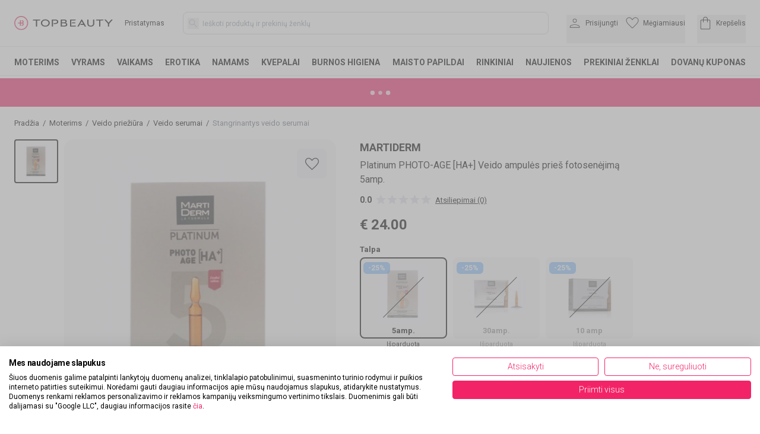

--- FILE ---
content_type: text/html; charset=utf-8
request_url: https://topbeauty.lt/martiderm-platinum-photo-age-ha-veido-ampules-pries-fotosenejima?combination=23873
body_size: 54558
content:
<!DOCTYPE html><html lang="lt" class="__variable_b4689d"><head><script>(function(w,i,g){w[g]=w[g]||[];if(typeof w[g].push=='function')w[g].push(i)})
(window,'GTM-PJRH8DSR','google_tags_first_party');</script><script>(function(w,d,s,l){w[l]=w[l]||[];(function(){w[l].push(arguments);})('set', 'developer_id.dYzg1YT', true);
		w[l].push({'gtm.start':new Date().getTime(),event:'gtm.js'});var f=d.getElementsByTagName(s)[0],
		j=d.createElement(s);j.async=true;j.src='/ige8/';
		f.parentNode.insertBefore(j,f);
		})(window,document,'script','dataLayer');</script><meta charSet="utf-8"/><meta name="viewport" content="width=device-width, initial-scale=1, maximum-scale=5, user-scalable=no, interactive-widget=resizes-content"/><link rel="stylesheet" href="/_next/static/css/c125abbdee97db5f.css" data-precedence="next"/><link rel="stylesheet" href="/_next/static/css/97f9639827613522.css" data-precedence="next"/><link rel="stylesheet" href="/_next/static/css/924237efe3f5c661.css" data-precedence="next"/><link rel="stylesheet" href="/_next/static/css/2c4348e2ff604080.css" data-precedence="next"/><link rel="preload" as="script" fetchPriority="low" href="/_next/static/chunks/webpack-a4e3775be88bc4cd.js"/><script src="/_next/static/chunks/9c95332b-e6bdd16fe7922619.js" async=""></script><script src="/_next/static/chunks/b29b16c9-e953e532d196e304.js" async=""></script><script src="/_next/static/chunks/3285-f5a425415243354b.js" async=""></script><script src="/_next/static/chunks/main-app-4227b111c304ba75.js" async=""></script><script src="/_next/static/chunks/9305b1fa-56f12293260daefb.js" async=""></script><script src="/_next/static/chunks/4439-047ae2642f6ce164.js" async=""></script><script src="/_next/static/chunks/1033-aed914aef0c5eae2.js" async=""></script><script src="/_next/static/chunks/5046-0fbfe60f93be4c90.js" async=""></script><script src="/_next/static/chunks/8717-09f10353a798fdc2.js" async=""></script><script src="/_next/static/chunks/3864-586d0f1aa01f5cfd.js" async=""></script><script src="/_next/static/chunks/6973-373bf7886464deae.js" async=""></script><script src="/_next/static/chunks/6818-9601fd189ed02532.js" async=""></script><script src="/_next/static/chunks/4581-6a6407ac9c0137d8.js" async=""></script><script src="/_next/static/chunks/2601-47c60e2e92352ad1.js" async=""></script><script src="/_next/static/chunks/910-b78625005392b8e2.js" async=""></script><script src="/_next/static/chunks/5670-7493fe97d6d1afc1.js" async=""></script><script src="/_next/static/chunks/9334-2dffa33d6e140b82.js" async=""></script><script src="/_next/static/chunks/9252-21c9125244c50759.js" async=""></script><script src="/_next/static/chunks/7120-ee64e0fa393ac6cc.js" async=""></script><script src="/_next/static/chunks/196-4db439c8b42e9946.js" async=""></script><script src="/_next/static/chunks/5441-9e3e8c118e9f38c8.js" async=""></script><script src="/_next/static/chunks/8303-6047d92544b1a11f.js" async=""></script><script src="/_next/static/chunks/7104-01fbd6744d319b98.js" async=""></script><script src="/_next/static/chunks/7537-112627cbc127b0b2.js" async=""></script><script src="/_next/static/chunks/7488-78006fd53a861cde.js" async=""></script><script src="/_next/static/chunks/8141-737ff6ea8eea19fe.js" async=""></script><script src="/_next/static/chunks/app/%5B...slug%5D/page-6b7acbfcd5e9e468.js" async=""></script><script src="/_next/static/chunks/app/error-4b655570ea7d6297.js" async=""></script><script src="/_next/static/chunks/08e61f03-ccd56afd54caa9fa.js" async=""></script><script src="/_next/static/chunks/4404-d23fb1ccf95871ff.js" async=""></script><script src="/_next/static/chunks/5689-ff2ccd59f6da7e3a.js" async=""></script><script src="/_next/static/chunks/5603-59a259a0bb61d96c.js" async=""></script><script src="/_next/static/chunks/app/(cms)/layout-b4b8ac16916afdd9.js" async=""></script><link rel="preload" href="https://consent.cookiefirst.com/sites/topbeauty.lt-b1df7927-d151-44fa-9f41-ed12a612aafd/consent.js" as="script"/><link rel="preload" href="/lib/email-decode.min.js" as="script"/><meta name="next-size-adjust" content=""/><meta name="theme-color" content="#000000"/><title>MartiDerm Platinum PHOTO-AGE [HA+] Veido ampulės prieš fotosenėjimą</title><meta name="description" content="MartiDerm Platinum PHOTO-AGE [HA+] Veido ampulės prieš fotosenėjimą drėkina, skaistina ir stangrina. Mažina saulės sukeltus odos senėjimo požymius. Skirtos..."/><meta name="robots" content="index, follow"/><link rel="canonical" href="https://topbeauty.lt/martiderm-platinum-photo-age-ha-veido-ampules-pries-fotosenejima"/><meta property="og:title" content="MartiDerm Platinum PHOTO-AGE [HA+] Veido ampulės prieš fotosenėjimą"/><meta property="og:description" content="MartiDerm Platinum PHOTO-AGE [HA+] Veido ampulės prieš fotosenėjimą drėkina, skaistina ir stangrina. Mažina saulės sukeltus odos senėjimo požymius. Skirtos..."/><meta property="og:locale" content="lt_LT"/><meta property="og:image" content="https://pim.klipshop.com/img/product-img/2020/04/16/2025-03-31_09-12-44_martii.png?ts=1760698141"/><meta property="og:type" content="website"/><meta name="twitter:card" content="summary_large_image"/><meta name="twitter:title" content="MartiDerm Platinum PHOTO-AGE [HA+] Veido ampulės prieš fotosenėjimą"/><meta name="twitter:description" content="MartiDerm Platinum PHOTO-AGE [HA+] Veido ampulės prieš fotosenėjimą drėkina, skaistina ir stangrina. Mažina saulės sukeltus odos senėjimo požymius. Skirtos..."/><meta name="twitter:image" content="https://pim.klipshop.com/img/product-img/2020/04/16/2025-03-31_09-12-44_martii.png?ts=1760698141"/><link rel="icon" href="/favicon.ico?13d2b3256a1ac7cd" type="image/x-icon" sizes="16x16"/><script>(self.__next_s=self.__next_s||[]).push(["https://consent.cookiefirst.com/sites/topbeauty.lt-b1df7927-d151-44fa-9f41-ed12a612aafd/consent.js",{}])</script><script>(self.__next_s=self.__next_s||[]).push(["/lib/email-decode.min.js",{"async":true}])</script><script src="/_next/static/chunks/polyfills-42372ed130431b0a.js" noModule=""></script></head><body><div hidden=""><!--$--><!--/$--></div><main><section><style>#nprogress{pointer-events:none}#nprogress .bar{background:#f22467;position:fixed;z-index:1600;top: 0;left:0;width:100%;height:3px}#nprogress .peg{display:block;position:absolute;right:0;width:100px;height:100%;box-shadow:0 0 10px #f22467,0 0 5px #f22467;opacity:1;-webkit-transform:rotate(3deg) translate(0px,-4px);-ms-transform:rotate(3deg) translate(0px,-4px);transform:rotate(3deg) translate(0px,-4px)}#nprogress .spinner{display:block;position:fixed;z-index:1600;top: 15px;right:15px}#nprogress .spinner-icon{width:18px;height:18px;box-sizing:border-box;border:2px solid transparent;border-top-color:#f22467;border-left-color:#f22467;border-radius:50%;-webkit-animation:nprogress-spinner 400ms linear infinite;animation:nprogress-spinner 400ms linear infinite}.nprogress-custom-parent{overflow:hidden;position:relative}.nprogress-custom-parent #nprogress .bar,.nprogress-custom-parent #nprogress .spinner{position:absolute}@-webkit-keyframes nprogress-spinner{0%{-webkit-transform:rotate(0deg)}100%{-webkit-transform:rotate(360deg)}}@keyframes nprogress-spinner{0%{transform:rotate(0deg)}100%{transform:rotate(360deg)}}</style><!--$?--><template id="B:0"></template><!--/$--><main><main><div class="product-page mx-auto max-w-[1470px] gap-8 px-6 pb-4"><div class="cms-page"><div class="cms-section-default"><div class="cms-block-breadcrumb"><div class="border-b border-topb-grey-light lg:my-5 lg:border-0"><nav class="my-2 flex lg:my-0" aria-label="Breadcrumb"><ol class="no-scrollbar flex overflow-x-scroll whitespace-nowrap pl-0 text-xs13" itemScope="" itemType="https://schema.org/BreadcrumbList"><li class="inline-flex items-center" itemProp="itemListElement" itemScope="" itemType="https://schema.org/ListItem"><a itemProp="item" title="Pradžia" href="https://topbeauty.lt"><span itemProp="name">Pradžia</span></a><span class="mx-1.5">/</span><meta itemProp="position" content="1"/></li><li class="inline-flex items-center" itemProp="itemListElement" itemScope="" itemType="https://schema.org/ListItem"><a itemProp="item" title="Moterims" href="https://topbeauty.lt/moterims"><span itemProp="name">Moterims</span></a><span class="mx-1.5">/</span><meta itemProp="position" content="2"/></li><li class="inline-flex items-center" itemProp="itemListElement" itemScope="" itemType="https://schema.org/ListItem"><a itemProp="item" title="Veido priežiūra" href="https://topbeauty.lt/moterims/veidui"><span itemProp="name">Veido priežiūra</span></a><span class="mx-1.5">/</span><meta itemProp="position" content="3"/></li><li class="inline-flex items-center" itemProp="itemListElement" itemScope="" itemType="https://schema.org/ListItem"><a itemProp="item" title="Veido serumai" href="https://topbeauty.lt/moterims/veidui/serumai"><span itemProp="name">Veido serumai</span></a><span class="mx-1.5">/</span><meta itemProp="position" content="4"/></li><li class="inline-flex items-center text-gray-500" itemProp="itemListElement" itemScope="" itemType="https://schema.org/ListItem"><a itemProp="item" title="Stangrinantys veido serumai" href="https://topbeauty.lt/moterims/veidui/serumai/stangrinantys"><span itemProp="name">Stangrinantys veido serumai</span></a><meta itemProp="position" content="5"/></li></ol></nav></div></div></div><div class="cms-section-sidebar mb-10 flex w-full justify-between"><div class="max-w-full lg:max-w-[1282px] lg:flex-1 lg:pr-10"><div class="cms-block-buy-box" style="margin-bottom:0px;margin-top:0px"><div class="justify-between lg:flex null"><div class="-mx-6 -mt-0.5 w-[calc(100%+3rem)] flex-col lg:mx-0 lg:mr-6 lg:mt-0 lg:w-full xl:mr-10"><div class="gallery-block flex"><div class="hidden max-h-80 shrink-0 flex-col overflow-y-auto lg:flex xl:max-h-96"><button area-label="MartiDerm Platinum PHOTO-AGE [HA+] Veido ampulės prieš fotosenėjimą  5amp." class="mb-2 rounded border-2 bg-topb-grey p-1 border-black "><img alt="MartiDerm Platinum PHOTO-AGE [HA+] Veido ampulės prieš fotosenėjimą  5amp." loading="lazy" width="62" height="62" decoding="async" data-nimg="1" class="mix-blend-multiply" style="color:transparent" srcSet="/_next/image?url=https%3A%2F%2Fpim.klipshop.com%2Fimg%2Fproduct-img%2F2020%2F04%2F16%2F2025-03-31_09-12-44_martii.png%3Fts%3D1760698141&amp;w=64&amp;q=100 1x, /_next/image?url=https%3A%2F%2Fpim.klipshop.com%2Fimg%2Fproduct-img%2F2020%2F04%2F16%2F2025-03-31_09-12-44_martii.png%3Fts%3D1760698141&amp;w=128&amp;q=100 2x" src="/_next/image?url=https%3A%2F%2Fpim.klipshop.com%2Fimg%2Fproduct-img%2F2020%2F04%2F16%2F2025-03-31_09-12-44_martii.png%3Fts%3D1760698141&amp;w=128&amp;q=100"/></button></div><div class="relative flex w-full justify-center bg-topb-grey px-1 py-5 md:px-2 md:py-7 lg:ml-2.5 lg:rounded-2xl"><button area-label="Favorite" class="absolute right-5 top-3 z-10 flex h-10 w-10 justify-center rounded-lg bg-topb-grey-light2 md:right-4 md:top-4 md:h-13 md:w-13"><span class="self-center"><svg xmlns="http://www.w3.org/2000/svg" viewBox="120 -814 720 640.18" class="max-w-5 md:max-w-full" width="23" height="23" fill="black"><path d="m480-173.85-30.31-27.38q-97.92-89.46-162-153.15-64.07-63.7-101.15-112.35t-51.81-88.04Q120-594.15 120-634q0-76.31 51.85-128.15Q223.69-814 300-814q52.77 0 99 27t81 78.54Q514.77-760 561-787t99-27q76.31 0 128.15 51.85Q840-710.31 840-634q0 39.85-14.73 79.23-14.73 39.39-51.81 88.04T672.69-354.38Q609-290.69 510.31-201.23zm0-54.15q96-86.77 158-148.65 62-61.89 98-107.39t50-80.61q14-35.12 14-69.35 0-60-40-100t-100-40q-47.77 0-88.15 27.27-40.39 27.27-72.31 82.11h-39.08q-32.69-55.61-72.69-82.5Q347.77-774 300-774q-59.23 0-99.62 40Q160-694 160-634q0 34.23 14 69.35 14 35.11 50 80.61t98 107T480-228m0-273"></path></svg></span></button><button area-label="Back" class="absolute left-6 top-5 z-10 block rotate-180 p-1 md:top-6 lg:hidden"><svg xmlns="http://www.w3.org/2000/svg" fill="black" viewBox="200 -684.42 546.85 408.47" width="26" height="18"><path d="M682.92-460H220q-8.54 0-14.27-5.73T200-480t5.73-14.27T220-500h462.92L533.54-649.38q-5.85-5.85-6.12-13.77-.27-7.93 6.12-14.54 6.61-6.62 14.27-6.73 7.65-.12 14.27 6.5l175.3 175.3q5.24 5.24 7.35 10.7 2.12 5.46 2.12 11.92t-2.12 11.92q-2.11 5.46-7.35 10.7l-175.3 175.3q-5.85 5.85-13.89 6.12t-14.65-6.35q-6.39-6.61-6.5-14.15-.12-7.54 6.5-14.16z"></path></svg></button><div class="swiper"><div class="swiper-wrapper"><div class="swiper-slide bg-topb-grey"><img alt="MartiDerm Platinum PHOTO-AGE [HA+] Veido ampulės prieš fotosenėjimą  5amp." loading="lazy" width="500" height="500" decoding="async" data-nimg="1" class="m-auto mix-blend-multiply" style="color:transparent" srcSet="/_next/image?url=https%3A%2F%2Fpim.klipshop.com%2Fimg%2Fproduct-img%2F2020%2F04%2F16%2F2025-03-31_09-12-44_martii.png%3Fts%3D1760698141&amp;w=640&amp;q=100 1x, /_next/image?url=https%3A%2F%2Fpim.klipshop.com%2Fimg%2Fproduct-img%2F2020%2F04%2F16%2F2025-03-31_09-12-44_martii.png%3Fts%3D1760698141&amp;w=1080&amp;q=100 2x" src="/_next/image?url=https%3A%2F%2Fpim.klipshop.com%2Fimg%2Fproduct-img%2F2020%2F04%2F16%2F2025-03-31_09-12-44_martii.png%3Fts%3D1760698141&amp;w=1080&amp;q=100"/></div></div></div></div></div></div><div class="w-full mt-3 lg:mt-0 lg:max-w-[460px] shrink xl:shrink-0"><div><a class="text-lg font-bold uppercase hidden lg:block" href="martiderm">MartiDerm</a><h1 class="mb-0 mt-1 w-full leading-normal text-sm15 md:text-base font-normal tracking-normal"><a class="font-bold underline uppercase inline lg:hidden mr-0.5" href="martiderm">MartiDerm</a> <!-- -->Platinum PHOTO-AGE [HA+] Veido ampulės prieš fotosenėjimą<!-- --> 5amp.</h1></div><div class="mt-3"><div class="flex h-5"><div class="text-sm font-bold">0.0</div><div class="mx-1.5 -mt-1"><style data-emotion="css 1dp2a72">.css-1dp2a72{display:-webkit-inline-box;display:-webkit-inline-flex;display:-ms-inline-flexbox;display:inline-flex;position:relative;font-size:1.5rem;color:#faaf00;cursor:pointer;text-align:left;width:-webkit-min-content;width:-moz-min-content;width:min-content;-webkit-tap-highlight-color:transparent;pointer-events:none;}.css-1dp2a72.Mui-disabled{opacity:0.38;pointer-events:none;}.css-1dp2a72.Mui-focusVisible .MuiRating-iconActive{outline:1px solid #999;}.css-1dp2a72 .MuiRating-visuallyHidden{border:0;clip:rect(0 0 0 0);height:1px;margin:-1px;overflow:hidden;padding:0;position:absolute;white-space:nowrap;width:1px;}</style><span role="img" aria-label="0 Stars" class="MuiRating-root MuiRating-sizeMedium Mui-readOnly css-1dp2a72"><span><style data-emotion="css 1gen6it">.css-1gen6it{display:-webkit-box;display:-webkit-flex;display:-ms-flexbox;display:flex;-webkit-transition:-webkit-transform 150ms cubic-bezier(0.4, 0, 0.2, 1) 0ms;transition:transform 150ms cubic-bezier(0.4, 0, 0.2, 1) 0ms;pointer-events:none;color:rgba(0, 0, 0, 0.26);}</style><span class="MuiRating-icon MuiRating-iconEmpty css-1gen6it"><svg xmlns="http://www.w3.org/2000/svg" width="27" height="27" fill="#e3e1f0" viewBox="0 -960 960 960" class="-mx-1"><path d="m293-203.08 49.62-212.54-164.93-142.84 217.23-18.85L480-777.69l85.08 200.38 217.23 18.85-164.93 142.84L667-203.08 480-315.92z"></path></svg></span></span><span><span class="MuiRating-icon MuiRating-iconEmpty css-1gen6it"><svg xmlns="http://www.w3.org/2000/svg" width="27" height="27" fill="#e3e1f0" viewBox="0 -960 960 960" class="-mx-1"><path d="m293-203.08 49.62-212.54-164.93-142.84 217.23-18.85L480-777.69l85.08 200.38 217.23 18.85-164.93 142.84L667-203.08 480-315.92z"></path></svg></span></span><span><span class="MuiRating-icon MuiRating-iconEmpty css-1gen6it"><svg xmlns="http://www.w3.org/2000/svg" width="27" height="27" fill="#e3e1f0" viewBox="0 -960 960 960" class="-mx-1"><path d="m293-203.08 49.62-212.54-164.93-142.84 217.23-18.85L480-777.69l85.08 200.38 217.23 18.85-164.93 142.84L667-203.08 480-315.92z"></path></svg></span></span><span><span class="MuiRating-icon MuiRating-iconEmpty css-1gen6it"><svg xmlns="http://www.w3.org/2000/svg" width="27" height="27" fill="#e3e1f0" viewBox="0 -960 960 960" class="-mx-1"><path d="m293-203.08 49.62-212.54-164.93-142.84 217.23-18.85L480-777.69l85.08 200.38 217.23 18.85-164.93 142.84L667-203.08 480-315.92z"></path></svg></span></span><span><span class="MuiRating-icon MuiRating-iconEmpty css-1gen6it"><svg xmlns="http://www.w3.org/2000/svg" width="27" height="27" fill="#e3e1f0" viewBox="0 -960 960 960" class="-mx-1"><path d="m293-203.08 49.62-212.54-164.93-142.84 217.23-18.85L480-777.69l85.08 200.38 217.23 18.85-164.93 142.84L667-203.08 480-315.92z"></path></svg></span></span></span></div><div class="cursor-pointer self-center text-xs13 underline hover:no-underline">Atsiliepimai (0)</div></div></div><div class="mt-4"><div class="flex w-full tracking-tight"><span class="text-2xl font-bold">€<!-- --> <!-- -->24.00</span></div></div><div class="mt-4.5"><div class="mt-4"><div><div class="mb-1.5 text-xs13 font-bold">Talpa</div><div class="grid grid-cols-3 gap-2.5 sm:grid-cols-4 md:grid-cols-4 lg:grid-cols-3"><a title="5amp." href="/martiderm-platinum-photo-age-ha-veido-ampules-pries-fotosenejima--5amp-TB245365"><div class="relative min-h-32 sm:min-h-fit before:relative before:top-13 before:m-auto before:block before:h-[2px] before:w-24 before:-rotate-45 before:border-b before:border-black before:bg-white sm:before:top-14 flex-col rounded-lg border-2 border-black bg-topb-grey px-1 pt-2"><div class="opacity-60 absolute z-10 -mt-1 rounded-md bg-topb-blue px-2 py-0.5 text-center text-xs font-bold text-white">-<!-- -->25<!-- -->%</div><img alt="5amp." loading="lazy" width="100" height="100" decoding="async" data-nimg="1" class="m-auto mix-blend-multiply opacity-60" style="color:transparent" src="https://pim.klipshop.com/img/product-img/2020/04/16/2025-03-31_09-12-44_martii.png?ts=1760698141"/><div class="my-1 truncate text-center text-xs13 font-bold ... false">5amp.</div></div><div class="mt-1 text-center text-xs11 false">Išparduota</div></a><a title="30amp." href="/martiderm-platinum-photo-age-ha-veido-ampules-pries-fotosenejima--30amp-TB516367"><div class="relative min-h-32 sm:min-h-fit before:relative before:top-13 before:m-auto before:block before:h-[2px] before:w-24 before:-rotate-45 before:border-b before:border-black before:bg-white sm:before:top-14 flex-col rounded-lg border-2 border-topb-grey bg-topb-grey px-1 pt-2"><div class="opacity-60 absolute z-10 -mt-1 rounded-md bg-topb-blue px-2 py-0.5 text-center text-xs font-bold text-white">-<!-- -->25<!-- -->%</div><img alt="30amp." loading="lazy" width="100" height="100" decoding="async" data-nimg="1" class="m-auto mix-blend-multiply opacity-60" style="color:transparent" src="https://pim.klipshop.com/img/product-img/2020/04/16/2022-09-01_15-29-54_platinum---photo-age-06--1--7becb8ace4244314a032bf8069f11ded-master.jpg?ts=1760698141"/><div class="my-1 truncate text-center text-xs13 font-bold ... opacity-40">30amp.</div></div><div class="mt-1 text-center text-xs11 opacity-40">Išparduota</div></a><a title="10 amp" href="/martiderm-platinum-photo-age-ha-veido-ampules-pries-fotosenejima--10-amp-TB642559"><div class="relative min-h-32 sm:min-h-fit before:relative before:top-13 before:m-auto before:block before:h-[2px] before:w-24 before:-rotate-45 before:border-b before:border-black before:bg-white sm:before:top-14 flex-col rounded-lg border-2 border-topb-grey bg-topb-grey px-1 pt-2"><div class="opacity-60 absolute z-10 -mt-1 rounded-md bg-topb-blue px-2 py-0.5 text-center text-xs font-bold text-white">-<!-- -->25<!-- -->%</div><img alt="10 amp" loading="lazy" width="100" height="100" decoding="async" data-nimg="1" class="m-auto mix-blend-multiply opacity-60" style="color:transparent" src="https://pim.klipshop.com/img/product-img/2020/04/16/2022-09-01_15-25-12_1555492000-1.jpg?ts=1760698141"/><div class="my-1 truncate text-center text-xs13 font-bold ... opacity-40">10 amp</div></div><div class="mt-1 text-center text-xs11 opacity-40">Išparduota</div></a></div></div></div></div><div class="mt-6"><div><div class="mb-1.5 text-xs13 font-bold">Kiekis</div><div class="flex"><div class="mr-3 flex h-[51px] w-24 shrink-0 justify-between rounded-3xl border border-topb-grey-dark sm:mr-5 sm:w-28"><button area-label="remove" class="ml-2.5"><svg xmlns="http://www.w3.org/2000/svg" width="24" height="24" fill="#b6b4c7" viewBox="0 -960 960 960"><path d="M220-457.31v-45.38h520v45.38z"></path></svg></button><div class="self-center text-base font-bold">0</div><button area-label="Add" class="mr-2.5"><svg xmlns="http://www.w3.org/2000/svg" width="24" height="24" fill="#b6b4c7" viewBox="0 -960 960 960"><path d="M457.31-457.31H220v-45.38h237.31V-740h45.38v237.31H740v45.38H502.69V-220h-45.38z"></path></svg></button></div><div class="block w-full"><form class="flex w-full" action="javascript:throw new Error(&#x27;React form unexpectedly submitted.&#x27;)"><div class="flex h-[51px] w-full shrink-0 transform cursor-pointer items-center justify-center rounded-lg bg-black text-center text-xs13 font-bold uppercase tracking-tight text-white drop-shadow-lg transition hover:opacity-90 motion-reduce:transition-none"><svg xmlns="http://www.w3.org/2000/svg" width="18" height="18" fill="#ffffff" viewBox="0 -960 960 960"><path d="M264.62-120q-27.62 0-46.12-18.5T200-184.62v-430.76q0-27.62 18.5-46.12t46.12-18.5H340v-20q0-58.31 40.85-99.15Q421.69-840 480-840t99.15 40.85Q620-758.31 620-700v20h75.38q27.62 0 46.12 18.5t18.5 46.12v430.76q0 27.62-18.5 46.12T695.38-120zM380-680h200v-20q0-42.23-28.88-71.12Q522.23-800 480-800t-71.12 28.88Q380-742.23 380-700zm220 160q8.54 0 14.27-5.73T620-540v-100h-40v100q0 8.54 5.73 14.27T600-520m-240 0q8.54 0 14.27-5.73T380-540v-100h-40v100q0 8.54 5.73 14.27T360-520"></path></svg><span class="ml-1 mt-0.5 self-center">Informuoti, kai turėsime!</span></div></form></div></div><div class="mt-3 justify-end flex w-full text-right text-xs13"><div><span class="font-bold">Kodas<!-- -->:</span> <!-- -->TB245365</div></div></div></div><div class="relative mt-7 h-[122px] w-full overflow-hidden rounded-lg border border-topb-grey-light p-2.5 text-xs13 tracking-tight md:gap-5"><div class="w-full self-auto"><style data-emotion="css 1w0uxt1 animation-wiooy9">.css-1w0uxt1{display:block;background-color:rgba(0, 0, 0, 0.11);height:1.2em;position:relative;overflow:hidden;-webkit-mask-image:-webkit-radial-gradient(white, black);background-color:#f8f6fa;}.css-1w0uxt1::after{background:linear-gradient(
                90deg,
                transparent,
                rgba(0, 0, 0, 0.04),
                transparent
              );content:"";position:absolute;-webkit-transform:translateX(-100%);-moz-transform:translateX(-100%);-ms-transform:translateX(-100%);transform:translateX(-100%);bottom:0;left:0;right:0;top:0;}.css-1w0uxt1::after{-webkit-animation:animation-wiooy9 2s linear 0.5s infinite;animation:animation-wiooy9 2s linear 0.5s infinite;}@-webkit-keyframes animation-wiooy9{0%{-webkit-transform:translateX(-100%);-moz-transform:translateX(-100%);-ms-transform:translateX(-100%);transform:translateX(-100%);}50%{-webkit-transform:translateX(100%);-moz-transform:translateX(100%);-ms-transform:translateX(100%);transform:translateX(100%);}100%{-webkit-transform:translateX(100%);-moz-transform:translateX(100%);-ms-transform:translateX(100%);transform:translateX(100%);}}@keyframes animation-wiooy9{0%{-webkit-transform:translateX(-100%);-moz-transform:translateX(-100%);-ms-transform:translateX(-100%);transform:translateX(-100%);}50%{-webkit-transform:translateX(100%);-moz-transform:translateX(100%);-ms-transform:translateX(100%);transform:translateX(100%);}100%{-webkit-transform:translateX(100%);-moz-transform:translateX(100%);-ms-transform:translateX(100%);transform:translateX(100%);}}</style><span class="MuiSkeleton-root MuiSkeleton-rectangular MuiSkeleton-wave block w-full css-1w0uxt1"></span><style data-emotion="css 1ufhz8z animation-c7515d">.css-1ufhz8z{display:block;background-color:rgba(0, 0, 0, 0.11);height:1.2em;margin-top:0;margin-bottom:0;height:auto;transform-origin:0 55%;-webkit-transform:scale(1, 0.60);-moz-transform:scale(1, 0.60);-ms-transform:scale(1, 0.60);transform:scale(1, 0.60);border-radius:4px/6.7px;-webkit-animation:animation-c7515d 2s ease-in-out 0.5s infinite;animation:animation-c7515d 2s ease-in-out 0.5s infinite;background-color:#f8f6fa;}.css-1ufhz8z:empty:before{content:"\00a0";}@-webkit-keyframes animation-c7515d{0%{opacity:1;}50%{opacity:0.4;}100%{opacity:1;}}@keyframes animation-c7515d{0%{opacity:1;}50%{opacity:0.4;}100%{opacity:1;}}</style><span class="MuiSkeleton-root MuiSkeleton-text MuiSkeleton-pulse css-1ufhz8z" style="height:25px"></span><style data-emotion="css 1ufhz8z animation-c7515d">.css-1ufhz8z{display:block;background-color:rgba(0, 0, 0, 0.11);height:1.2em;margin-top:0;margin-bottom:0;height:auto;transform-origin:0 55%;-webkit-transform:scale(1, 0.60);-moz-transform:scale(1, 0.60);-ms-transform:scale(1, 0.60);transform:scale(1, 0.60);border-radius:4px/6.7px;-webkit-animation:animation-c7515d 2s ease-in-out 0.5s infinite;animation:animation-c7515d 2s ease-in-out 0.5s infinite;background-color:#f8f6fa;}.css-1ufhz8z:empty:before{content:"\00a0";}@-webkit-keyframes animation-c7515d{0%{opacity:1;}50%{opacity:0.4;}100%{opacity:1;}}@keyframes animation-c7515d{0%{opacity:1;}50%{opacity:0.4;}100%{opacity:1;}}</style><span class="MuiSkeleton-root MuiSkeleton-text MuiSkeleton-pulse css-1ufhz8z"></span><style data-emotion="css 1ufhz8z animation-c7515d">.css-1ufhz8z{display:block;background-color:rgba(0, 0, 0, 0.11);height:1.2em;margin-top:0;margin-bottom:0;height:auto;transform-origin:0 55%;-webkit-transform:scale(1, 0.60);-moz-transform:scale(1, 0.60);-ms-transform:scale(1, 0.60);transform:scale(1, 0.60);border-radius:4px/6.7px;-webkit-animation:animation-c7515d 2s ease-in-out 0.5s infinite;animation:animation-c7515d 2s ease-in-out 0.5s infinite;background-color:#f8f6fa;}.css-1ufhz8z:empty:before{content:"\00a0";}@-webkit-keyframes animation-c7515d{0%{opacity:1;}50%{opacity:0.4;}100%{opacity:1;}}@keyframes animation-c7515d{0%{opacity:1;}50%{opacity:0.4;}100%{opacity:1;}}</style><span class="MuiSkeleton-root MuiSkeleton-text MuiSkeleton-pulse css-1ufhz8z" style="height:25px"></span><style data-emotion="css 1ufhz8z animation-c7515d">.css-1ufhz8z{display:block;background-color:rgba(0, 0, 0, 0.11);height:1.2em;margin-top:0;margin-bottom:0;height:auto;transform-origin:0 55%;-webkit-transform:scale(1, 0.60);-moz-transform:scale(1, 0.60);-ms-transform:scale(1, 0.60);transform:scale(1, 0.60);border-radius:4px/6.7px;-webkit-animation:animation-c7515d 2s ease-in-out 0.5s infinite;animation:animation-c7515d 2s ease-in-out 0.5s infinite;background-color:#f8f6fa;}.css-1ufhz8z:empty:before{content:"\00a0";}@-webkit-keyframes animation-c7515d{0%{opacity:1;}50%{opacity:0.4;}100%{opacity:1;}}@keyframes animation-c7515d{0%{opacity:1;}50%{opacity:0.4;}100%{opacity:1;}}</style><span class="MuiSkeleton-root MuiSkeleton-text MuiSkeleton-pulse css-1ufhz8z"></span><style data-emotion="css 1ufhz8z animation-c7515d">.css-1ufhz8z{display:block;background-color:rgba(0, 0, 0, 0.11);height:1.2em;margin-top:0;margin-bottom:0;height:auto;transform-origin:0 55%;-webkit-transform:scale(1, 0.60);-moz-transform:scale(1, 0.60);-ms-transform:scale(1, 0.60);transform:scale(1, 0.60);border-radius:4px/6.7px;-webkit-animation:animation-c7515d 2s ease-in-out 0.5s infinite;animation:animation-c7515d 2s ease-in-out 0.5s infinite;background-color:#f8f6fa;}.css-1ufhz8z:empty:before{content:"\00a0";}@-webkit-keyframes animation-c7515d{0%{opacity:1;}50%{opacity:0.4;}100%{opacity:1;}}@keyframes animation-c7515d{0%{opacity:1;}50%{opacity:0.4;}100%{opacity:1;}}</style><span class="MuiSkeleton-root MuiSkeleton-text MuiSkeleton-pulse css-1ufhz8z" style="height:5px"></span></div></div><script type="application/ld+json">{"@context":"https://schema.org","@type":"Product","name":"MartiDerm Platinum PHOTO-AGE [HA+] Veido ampulės prieš fotosenėjimą 5amp.","description":"MartiDerm Platinum PHOTO-AGE [HA+] Veido ampulės prieš fotosenėjimą drėkina, skaistina ir stangrina. Mažina saulės sukeltus odos senėjimo požymius. Skirtos fotosenėjimo kontrolei.\nNauja formulė! 42 proc. geresnis odos drėkinimas! Su hialurono rūgštimi!\nSudėtyje yra vitamino C (15 proc.) Proteum 89+ (3proc.), hialurono rūgšties ir antiradikalų kompleksas. Skiriama visų tipų odai. Galima naudoti ryte ir vakare.\nŠios ampulės nuo odos senėjimo tinka kasdienei veido odos priežiūrai. Lengvai susigerianti tekstūra. Veikliosios medžiagos skaistina, stangrina odą ir mažina raukšlių atsiradimą. Antiradikalų kompleksas slopina laisvuosius radikalus ir padeda sumažinti saulės sukeltus priešlaikinius odos senėjimo požymius. Suteikia odai švytėjimo.","image":["https://pim.klipshop.com/img/product-img/2020/04/16/2025-03-31_09-12-44_martii.png?ts=1760698141"],"sku":"TB245365","mpn":"0197d00058c47243a1051d4b74241666","brand":{"name":"MartiDerm","@type":"Brand"},"offers":{"@type":"Offer","url":"https://topbeauty.lt/martiderm-platinum-photo-age-ha-veido-ampules-pries-fotosenejima--5amp-TB245365","priceCurrency":"EUR","priceValidUntil":"2026-01-20","price":"24.00","itemCondition":"https://schema.org/NewCondition","availability":"https://schema.org/OutOfStock","seller":{"@type":"Organization","name":"TopBeauty"}}}</script></div></div></div><div class="cms-block-buy-box lg:hidden lg:max-lg:hidden"><!--$?--><template id="B:1"></template><!--/$--></div><div class="mb-4 mt-9 pb-5 md:pb-7 border-t border-topb-grey-light pt-4"><div class="flex justify-between"><div class="text-lg font-bold tracking-tight md:text-[22px]">Produkto informacija</div><button area-label="Open"><svg xmlns="http://www.w3.org/2000/svg" width="18" height="18" fill="#5e6267" viewBox="0 -960 960 960" class="rotate-90"><path d="M593.23-480 291.92-781.31q-11.92-11.92-11.61-28.38t12.23-28.39Q304.46-850 320.92-850t28.39 11.92l306.23 306.85q10.84 10.85 16.07 24.31 5.24 13.46 5.24 26.92t-5.24 26.92q-5.23 13.46-16.07 24.31L348.69-121.92q-11.92 11.92-28.07 11.61-16.16-.31-28.08-12.23t-11.92-28.38 11.92-28.39z"></path></svg></button></div><div class="mt-3.5 block"><div class="product-description-block max-w-3xl"><div class="mb-1 text-xs13 md:text-sm font-bold">Aprašymas</div><div class="mb-7 text-xs13 md:text-sm leading-relaxed"><div>MartiDerm Platinum PHOTO-AGE [HA+] Veido ampulės prieš fotosenėjimą drėkina, skaistina ir stangrina. Mažina saulės sukeltus odos senėjimo požymius. Skirtos fotosenėjimo kontrolei.
<p>Nauja formulė! 42 proc. geresnis odos drėkinimas! Su hialurono rūgštimi!</p>
<p>Sudėtyje yra vitamino C (15 proc.) <em>Proteum 89+ </em>(3proc.), hialurono rūgšties ir antiradikalų kompleksas. Skiriama visų tipų odai. Galima naudoti ryte ir vakare.</p>
<p>Šios ampulės nuo odos senėjimo tinka kasdienei veido odos priežiūrai. Lengvai susigerianti tekstūra. Veikliosios medžiagos skaistina, stangrina odą ir mažina raukšlių atsiradimą. Antiradikalų kompleksas slopina laisvuosius radikalus ir padeda sumažinti saulės sukeltus priešlaikinius odos senėjimo požymius. Suteikia odai švytėjimo.</p></div></div><div class="mb-1 text-xs13 md:text-sm font-bold">Kam skirta?</div><div class="mb-7 text-xs13 md:text-sm leading-relaxed"><p>Brandžiai odai.</p></div><div class="mb-1 text-xs13 md:text-sm font-bold">Naudojimas</div><div class="mb-7 text-xs13 md:text-sm leading-relaxed"><div>Tepkite ant nuvalytos veido, kaklo ir iškirptės srities odos. Švelniai masažuokite, kol visiškai susigers. Siekiant veiksmingo poveikio, atidarytą ampulę rekomenduojama sunaudoti per 24 valandas. Naudokite tik išoriškai. Ampulės nėra skirtos injekcijoms. Laikykite jas vaikams nepasiekiamoje vietoje. Saugokitės, kad ampulės turinys nepatektų į akis ir ant gleivinių. Patikrinta dermatologų.
<p>NURODYMAI: 1. Suplakite ampulę. 2. Nulaužkite ampulės galiuką apsauginiu vamzdeliu ir jį išmeskite. 3. Įstatykite likusią ampulę į apsauginį vamzdelį. 4. Pusę ampulės turinio tolygiai paskirstykite pirštais ant veido ir kaklo odos. 5. Apsauginį vamzdelį uždarykite dangteliu ir įstatykite ampulę į stovelį.</p></div></div><div class="mb-1 text-xs13 md:text-sm font-bold">Ingredientai</div><div class="mb-7 text-xs13 md:text-sm leading-relaxed"><p>Dimethicone, Aqua (Water), Propanediol, Ascorbyl Glucoside, Ascorbic Acid, Bifida Ferment Lysate, Peg-12 Dimethicone, Ethoxydiglycol, Sodium Hydroxide, Vaccinium Macrocarpon (Cranberry) Seed Oil, Butylene Glycol, Citronellyl Methylcrotonate, Glycerin, Glyceryl Linoleate, Retinyl Palmitate, Sodium Lactate, Sodium Pca, Glyceryl Oleate, Hydrolyzed Sodium Hyaluronate, Glycine Max (Soybean) Polypeptide, Glyceryl Linolenate, Lactic Acid, Fructose, Glycine, Inositol, Niacinamide, Urea, Dimethylmethoxy Chromanol, Tocopherol, Helianthus Annuus (Sunflower) Seed Oil, Rosmarinus Officinalis (Rosemary) Leaf Extract, Glycine Soja (Soybean) Oil, Sorbitan Oleate, Polysorbate 80, Glyceryl Palmitate, Ethylhexylglycerin, Sodium Metabisulfite, Glyceryl Stearate, Acetic Acid, Xanthan Gum, Parfum (Fragrance), Phenoxyethanol, Sodium Benzoate, Potassium Sorbate.</p></div><div class="mb-1 text-xs13 md:text-sm font-bold">Kategorijos<!-- -->:</div><div class="mb-7 flex flex-wrap text-xs13"><a title="Moterims" class="mr-1.5 mt-1.5 rounded bg-topb-grey-light2 px-3.5 py-1" href="/moterims">Moterims</a><a title="Stangrinantys veido serumai" class="mr-1.5 mt-1.5 rounded bg-topb-grey-light2 px-3.5 py-1" href="/moterims/veidui/serumai/stangrinantys">Stangrinantys veido serumai</a><a title="Veido priežiūra" class="mr-1.5 mt-1.5 rounded bg-topb-grey-light2 px-3.5 py-1" href="/moterims/veidui">Veido priežiūra</a><a title="Veido serumai" class="mr-1.5 mt-1.5 rounded bg-topb-grey-light2 px-3.5 py-1" href="/moterims/veidui/serumai">Veido serumai</a><a title="Vitamino C serumai" class="mr-1.5 mt-1.5 rounded bg-topb-grey-light2 px-3.5 py-1" href="/moterims/veidui/serumai/vitamino-c-serumai">Vitamino C serumai</a><a title="Serumai nuo raukšlių" class="mr-1.5 mt-1.5 rounded bg-topb-grey-light2 px-3.5 py-1" href="/moterims/veidui/serumai/serumai-nuo-rauksliu">Serumai nuo raukšlių</a></div></div><div class="mt-8 flex justify-start"><a href="rinkiniai"><img alt="" loading="lazy" width="660" height="180" decoding="async" data-nimg="1" class="rounded-2xl" style="color:transparent" src="https://api.topbeauty.lt/media/b2/e9/91/1760355518/dovanu rinkiniai produkto korteles baneris lt.jpg?ts=1760698141"/></a></div></div></div><div class="products-review"><div class="mb-7"><div><style data-emotion="css 18m8hyu animation-c7515d">.css-18m8hyu{display:block;background-color:rgba(0, 0, 0, 0.11);height:1.2em;margin-top:0;margin-bottom:0;height:auto;transform-origin:0 55%;-webkit-transform:scale(1, 0.60);-moz-transform:scale(1, 0.60);-ms-transform:scale(1, 0.60);transform:scale(1, 0.60);border-radius:4px/6.7px;-webkit-animation:animation-c7515d 2s ease-in-out 0.5s infinite;animation:animation-c7515d 2s ease-in-out 0.5s infinite;}.css-18m8hyu:empty:before{content:"\00a0";}@-webkit-keyframes animation-c7515d{0%{opacity:1;}50%{opacity:0.4;}100%{opacity:1;}}@keyframes animation-c7515d{0%{opacity:1;}50%{opacity:0.4;}100%{opacity:1;}}</style><span class="MuiSkeleton-root MuiSkeleton-text MuiSkeleton-pulse css-18m8hyu"></span><style data-emotion="css 18m8hyu animation-c7515d">.css-18m8hyu{display:block;background-color:rgba(0, 0, 0, 0.11);height:1.2em;margin-top:0;margin-bottom:0;height:auto;transform-origin:0 55%;-webkit-transform:scale(1, 0.60);-moz-transform:scale(1, 0.60);-ms-transform:scale(1, 0.60);transform:scale(1, 0.60);border-radius:4px/6.7px;-webkit-animation:animation-c7515d 2s ease-in-out 0.5s infinite;animation:animation-c7515d 2s ease-in-out 0.5s infinite;}.css-18m8hyu:empty:before{content:"\00a0";}@-webkit-keyframes animation-c7515d{0%{opacity:1;}50%{opacity:0.4;}100%{opacity:1;}}@keyframes animation-c7515d{0%{opacity:1;}50%{opacity:0.4;}100%{opacity:1;}}</style><span class="MuiSkeleton-root MuiSkeleton-text MuiSkeleton-pulse css-18m8hyu" style="height:70px"></span><style data-emotion="css 18m8hyu animation-c7515d">.css-18m8hyu{display:block;background-color:rgba(0, 0, 0, 0.11);height:1.2em;margin-top:0;margin-bottom:0;height:auto;transform-origin:0 55%;-webkit-transform:scale(1, 0.60);-moz-transform:scale(1, 0.60);-ms-transform:scale(1, 0.60);transform:scale(1, 0.60);border-radius:4px/6.7px;-webkit-animation:animation-c7515d 2s ease-in-out 0.5s infinite;animation:animation-c7515d 2s ease-in-out 0.5s infinite;}.css-18m8hyu:empty:before{content:"\00a0";}@-webkit-keyframes animation-c7515d{0%{opacity:1;}50%{opacity:0.4;}100%{opacity:1;}}@keyframes animation-c7515d{0%{opacity:1;}50%{opacity:0.4;}100%{opacity:1;}}</style><span class="MuiSkeleton-root MuiSkeleton-text MuiSkeleton-pulse css-18m8hyu" style="width:350px"></span><style data-emotion="css 18m8hyu animation-c7515d">.css-18m8hyu{display:block;background-color:rgba(0, 0, 0, 0.11);height:1.2em;margin-top:0;margin-bottom:0;height:auto;transform-origin:0 55%;-webkit-transform:scale(1, 0.60);-moz-transform:scale(1, 0.60);-ms-transform:scale(1, 0.60);transform:scale(1, 0.60);border-radius:4px/6.7px;-webkit-animation:animation-c7515d 2s ease-in-out 0.5s infinite;animation:animation-c7515d 2s ease-in-out 0.5s infinite;}.css-18m8hyu:empty:before{content:"\00a0";}@-webkit-keyframes animation-c7515d{0%{opacity:1;}50%{opacity:0.4;}100%{opacity:1;}}@keyframes animation-c7515d{0%{opacity:1;}50%{opacity:0.4;}100%{opacity:1;}}</style><span class="MuiSkeleton-root MuiSkeleton-text MuiSkeleton-pulse css-18m8hyu"></span></div></div></div><div class="recommended-products"><!--$?--><template id="B:2"></template><div><style data-emotion="css 18m8hyu animation-c7515d">.css-18m8hyu{display:block;background-color:rgba(0, 0, 0, 0.11);height:1.2em;margin-top:0;margin-bottom:0;height:auto;transform-origin:0 55%;-webkit-transform:scale(1, 0.60);-moz-transform:scale(1, 0.60);-ms-transform:scale(1, 0.60);transform:scale(1, 0.60);border-radius:4px/6.7px;-webkit-animation:animation-c7515d 2s ease-in-out 0.5s infinite;animation:animation-c7515d 2s ease-in-out 0.5s infinite;}.css-18m8hyu:empty:before{content:"\00a0";}@-webkit-keyframes animation-c7515d{0%{opacity:1;}50%{opacity:0.4;}100%{opacity:1;}}@keyframes animation-c7515d{0%{opacity:1;}50%{opacity:0.4;}100%{opacity:1;}}</style><span class="MuiSkeleton-root MuiSkeleton-text MuiSkeleton-pulse css-18m8hyu"></span><style data-emotion="css 18m8hyu animation-c7515d">.css-18m8hyu{display:block;background-color:rgba(0, 0, 0, 0.11);height:1.2em;margin-top:0;margin-bottom:0;height:auto;transform-origin:0 55%;-webkit-transform:scale(1, 0.60);-moz-transform:scale(1, 0.60);-ms-transform:scale(1, 0.60);transform:scale(1, 0.60);border-radius:4px/6.7px;-webkit-animation:animation-c7515d 2s ease-in-out 0.5s infinite;animation:animation-c7515d 2s ease-in-out 0.5s infinite;}.css-18m8hyu:empty:before{content:"\00a0";}@-webkit-keyframes animation-c7515d{0%{opacity:1;}50%{opacity:0.4;}100%{opacity:1;}}@keyframes animation-c7515d{0%{opacity:1;}50%{opacity:0.4;}100%{opacity:1;}}</style><span class="MuiSkeleton-root MuiSkeleton-text MuiSkeleton-pulse css-18m8hyu" style="height:70px"></span><style data-emotion="css 18m8hyu animation-c7515d">.css-18m8hyu{display:block;background-color:rgba(0, 0, 0, 0.11);height:1.2em;margin-top:0;margin-bottom:0;height:auto;transform-origin:0 55%;-webkit-transform:scale(1, 0.60);-moz-transform:scale(1, 0.60);-ms-transform:scale(1, 0.60);transform:scale(1, 0.60);border-radius:4px/6.7px;-webkit-animation:animation-c7515d 2s ease-in-out 0.5s infinite;animation:animation-c7515d 2s ease-in-out 0.5s infinite;}.css-18m8hyu:empty:before{content:"\00a0";}@-webkit-keyframes animation-c7515d{0%{opacity:1;}50%{opacity:0.4;}100%{opacity:1;}}@keyframes animation-c7515d{0%{opacity:1;}50%{opacity:0.4;}100%{opacity:1;}}</style><span class="MuiSkeleton-root MuiSkeleton-text MuiSkeleton-pulse css-18m8hyu" style="width:350px"></span><style data-emotion="css 18m8hyu animation-c7515d">.css-18m8hyu{display:block;background-color:rgba(0, 0, 0, 0.11);height:1.2em;margin-top:0;margin-bottom:0;height:auto;transform-origin:0 55%;-webkit-transform:scale(1, 0.60);-moz-transform:scale(1, 0.60);-ms-transform:scale(1, 0.60);transform:scale(1, 0.60);border-radius:4px/6.7px;-webkit-animation:animation-c7515d 2s ease-in-out 0.5s infinite;animation:animation-c7515d 2s ease-in-out 0.5s infinite;}.css-18m8hyu:empty:before{content:"\00a0";}@-webkit-keyframes animation-c7515d{0%{opacity:1;}50%{opacity:0.4;}100%{opacity:1;}}@keyframes animation-c7515d{0%{opacity:1;}50%{opacity:0.4;}100%{opacity:1;}}</style><span class="MuiSkeleton-root MuiSkeleton-text MuiSkeleton-pulse css-18m8hyu"></span></div><!--/$--></div><div class="manufacturer-products"><!--$?--><template id="B:3"></template><div><style data-emotion="css 18m8hyu animation-c7515d">.css-18m8hyu{display:block;background-color:rgba(0, 0, 0, 0.11);height:1.2em;margin-top:0;margin-bottom:0;height:auto;transform-origin:0 55%;-webkit-transform:scale(1, 0.60);-moz-transform:scale(1, 0.60);-ms-transform:scale(1, 0.60);transform:scale(1, 0.60);border-radius:4px/6.7px;-webkit-animation:animation-c7515d 2s ease-in-out 0.5s infinite;animation:animation-c7515d 2s ease-in-out 0.5s infinite;}.css-18m8hyu:empty:before{content:"\00a0";}@-webkit-keyframes animation-c7515d{0%{opacity:1;}50%{opacity:0.4;}100%{opacity:1;}}@keyframes animation-c7515d{0%{opacity:1;}50%{opacity:0.4;}100%{opacity:1;}}</style><span class="MuiSkeleton-root MuiSkeleton-text MuiSkeleton-pulse css-18m8hyu"></span><style data-emotion="css 18m8hyu animation-c7515d">.css-18m8hyu{display:block;background-color:rgba(0, 0, 0, 0.11);height:1.2em;margin-top:0;margin-bottom:0;height:auto;transform-origin:0 55%;-webkit-transform:scale(1, 0.60);-moz-transform:scale(1, 0.60);-ms-transform:scale(1, 0.60);transform:scale(1, 0.60);border-radius:4px/6.7px;-webkit-animation:animation-c7515d 2s ease-in-out 0.5s infinite;animation:animation-c7515d 2s ease-in-out 0.5s infinite;}.css-18m8hyu:empty:before{content:"\00a0";}@-webkit-keyframes animation-c7515d{0%{opacity:1;}50%{opacity:0.4;}100%{opacity:1;}}@keyframes animation-c7515d{0%{opacity:1;}50%{opacity:0.4;}100%{opacity:1;}}</style><span class="MuiSkeleton-root MuiSkeleton-text MuiSkeleton-pulse css-18m8hyu" style="height:70px"></span><style data-emotion="css 18m8hyu animation-c7515d">.css-18m8hyu{display:block;background-color:rgba(0, 0, 0, 0.11);height:1.2em;margin-top:0;margin-bottom:0;height:auto;transform-origin:0 55%;-webkit-transform:scale(1, 0.60);-moz-transform:scale(1, 0.60);-ms-transform:scale(1, 0.60);transform:scale(1, 0.60);border-radius:4px/6.7px;-webkit-animation:animation-c7515d 2s ease-in-out 0.5s infinite;animation:animation-c7515d 2s ease-in-out 0.5s infinite;}.css-18m8hyu:empty:before{content:"\00a0";}@-webkit-keyframes animation-c7515d{0%{opacity:1;}50%{opacity:0.4;}100%{opacity:1;}}@keyframes animation-c7515d{0%{opacity:1;}50%{opacity:0.4;}100%{opacity:1;}}</style><span class="MuiSkeleton-root MuiSkeleton-text MuiSkeleton-pulse css-18m8hyu" style="width:350px"></span><style data-emotion="css 18m8hyu animation-c7515d">.css-18m8hyu{display:block;background-color:rgba(0, 0, 0, 0.11);height:1.2em;margin-top:0;margin-bottom:0;height:auto;transform-origin:0 55%;-webkit-transform:scale(1, 0.60);-moz-transform:scale(1, 0.60);-ms-transform:scale(1, 0.60);transform:scale(1, 0.60);border-radius:4px/6.7px;-webkit-animation:animation-c7515d 2s ease-in-out 0.5s infinite;animation:animation-c7515d 2s ease-in-out 0.5s infinite;}.css-18m8hyu:empty:before{content:"\00a0";}@-webkit-keyframes animation-c7515d{0%{opacity:1;}50%{opacity:0.4;}100%{opacity:1;}}@keyframes animation-c7515d{0%{opacity:1;}50%{opacity:0.4;}100%{opacity:1;}}</style><span class="MuiSkeleton-root MuiSkeleton-text MuiSkeleton-pulse css-18m8hyu"></span></div><!--/$--></div></div><div class="max-w-full lg:max-w-[150px] lg:flex-1"><div class="cms-block-buy-box max-lg:hidden"><!--$?--><template id="B:4"></template><!--/$--></div></div></div></div></div><!--$--><!--/$--></main></main><footer class="block text-xs13 lg:mb-10"><div id="footer-info-text" class="mb-10 bg-topb-grey-lighter lg:mb-20"><div class="relative mx-auto flex h-[72px] w-full max-w-screen-2xl items-center justify-center px-5 py-6 text-center text-topb-grey-darker"><div data-testid="three-dots-loading" aria-label="three-dots-loading" aria-busy="true" role="progressbar" class="sc-bRKDuR ipmMUX"><svg width="25" height="25" viewBox="0 0 120 30" xmlns="http://www.w3.org/2000/svg" fill="black" data-testid="three-dots-svg"><circle cx="15" cy="15" r="15"><animate attributeName="r" from="15" to="15" begin="0s" dur="0.8s" values="15;9;15" calcMode="linear" repeatCount="indefinite"></animate><animate attributeName="fill-opacity" from="1" to="1" begin="0s" dur="0.8s" values="1;.5;1" calcMode="linear" repeatCount="indefinite"></animate></circle><circle cx="60" cy="15" r="9" attributeName="fill-opacity" from="1" to="0.3"><animate attributeName="r" from="9" to="9" begin="0s" dur="0.8s" values="9;15;9" calcMode="linear" repeatCount="indefinite"></animate><animate attributeName="fill-opacity" from="0.5" to="0.5" begin="0s" dur="0.8s" values=".5;1;.5" calcMode="linear" repeatCount="indefinite"></animate></circle><circle cx="105" cy="15" r="15"><animate attributeName="r" from="15" to="15" begin="0s" dur="0.8s" values="15;9;15" calcMode="linear" repeatCount="indefinite"></animate><animate attributeName="fill-opacity" from="1" to="1" begin="0s" dur="0.8s" values="1;.5;1" calcMode="linear" repeatCount="indefinite"></animate></circle></svg></div></div></div><div id="footer-menu" class="lg:mb-15"><div class="mx-auto flex w-full max-w-screen-2xl flex-col flex-nowrap items-start px-6 text-black lg:flex-row lg:px-5"><div class="order-3 w-full basis-full lg:order-1 lg:basis-1/5"><h3 class="mb-4 text-lg font-bold -tracking-[1px] lg:text-xl">Klientams</h3><div class="mb-6 grid grid-cols-2 lg:grid-cols-1"><ul><li class="mb-3"><a title="Apie mus" class="hover:underline" href="/apie-mus">Apie mus</a></li><li class="mb-3"><a title="Kontaktai" class="hover:underline" href="/kontaktai">Kontaktai</a></li><li class="mb-3"><a title="Pristatymas" class="hover:underline" href="/pristatymo-salygos">Pristatymas</a></li></ul><ul><li class="mb-3"><a title="Grąžinimas" class="hover:underline" href="/grazinimas">Grąžinimas</a></li><li class="mb-3"><a title="Lojalumo programa" class="hover:underline" href="/lojalumo-programa">Lojalumo programa</a></li><li class="mb-3"><a title="DUK" class="hover:underline" href="/duk">DUK</a></li><li class="mb-3"><a title="Svetainės žemėlapis" class="hover:underline" href="/svetaines-zemelapis">Svetainės žemėlapis</a></li></ul></div></div><div class="order-4 w-full basis-full lg:order-2 lg:basis-1/5"><h3 class="mb-4 text-lg font-bold -tracking-[1px] lg:text-xl">GSS Baltic group</h3><div class="mb-6 grid grid-cols-2 lg:grid-cols-1"><ul><li class="mb-3"><a title="TopBeauty.lv" target="_blank" class="hover:underline" href="https://topbeauty.lv">TopBeauty.lv</a></li><li class="mb-3"><a title="TopBeauty.ee" target="_blank" class="hover:underline" href="https://topbeauty.ee">TopBeauty.ee</a></li><li class="mb-3"><a title="Klipshop.lt" target="_blank" class="hover:underline" href="https://klipshop.lt">Klipshop.lt</a></li></ul><ul><li class="mb-3"><a title="Klipshop.lv" target="_blank" class="hover:underline" href="https://klipshop.lv">Klipshop.lv</a></li><li class="mb-3"><a title="Klipshop.co.uk" target="_blank" class="hover:underline" href="https://klipshop.co.uk">Klipshop.co.uk</a></li><li class="mb-3"><a title="Klipshop.ee" target="_blank" class="hover:underline" href="https://klipshop.ee">Klipshop.ee</a></li></ul></div></div><div class="order-5 w-full basis-full lg:order-3 lg:basis-1/5"><h3 class="mb-3 text-lg font-bold -tracking-[1px] lg:text-xl"> Mokėjimo būdai</h3><div class="mb-6 grid grid-cols-2 lg:grid-cols-1"><ul><li class="mb-3"><a title="Elektroninė bankininkystė" class="hover:underline" href="/mokejimo-budai#elektronine-bankininkyste">Elektroninė bankininkystė</a></li><li class="mb-3"><a title="Kreditinė kortelė" class="hover:underline" href="/mokejimo-budai#kreditine-kortele">Kreditinė kortelė</a></li><li class="mb-3"><a title="Atsiskaitymas gavus prekes" class="hover:underline" href="/mokejimo-budai#cod">Atsiskaitymas gavus prekes</a></li></ul><ul><li class="mb-3"><a title="Apple pay" class="hover:underline" href="/mokejimo-budai#apple-pay">Apple pay</a></li><li class="mb-3"><a title="Google Pay" class="hover:underline" href="/mokejimo-budai#google-pay">Google Pay</a></li></ul></div></div><div class="order-2 mb-10 w-full basis-full lg:order-4 lg:mb-6 lg:basis-1/5"><h3 class="mb-3 text-lg font-bold -tracking-[1px] lg:text-xl">Reikia pagalbos?</h3><ul class="grid w-full min-w-[160px] grid-cols-2 gap-1 lg:block lg:w-fit"><li><a href="tel:+370 609 98100" class="block rounded-lg border-none bg-topb-grey-lighter px-3 py-2.5 align-middle font-bold tracking-tighter lg:bg-topb-grey-light2"><svg xmlns="http://www.w3.org/2000/svg" width="24" height="24" fill="#000000" viewBox="0 -960 960 960" class="mr-2 inline h-5 w-5"><path d="M745-172q-94 0-195.5-49.5T359-360q-88-89-137.5-190T172-745q0-18 12-30.5t30-12.5h80q17 0 29.5 10.5T341-750l18 82q3 17-1 30t-14 21l-85 77q26 47 56.5 86.5T380-379q36 36 78 67t93 59l83-85q10-11 21.5-14t26.5-1l68 14q17 4 27.5 17t10.5 30v78q0 18-12.5 30T745-172"></path></svg>+370 609 98100</a></li><li class="lg:mt-2.5"><a href="mailto:info@topbeauty.lt" class="block whitespace-nowrap rounded-lg border-none bg-topb-grey-lighter px-3 py-2.5 align-middle font-bold tracking-tight lg:bg-topb-grey-light2"><svg xmlns="http://www.w3.org/2000/svg" width="24" height="24" fill="#000000" viewBox="0 -960 960 960" class="mr-2 inline h-5 w-5"><path d="M192-212q-26 0-43-17t-17-43v-416q0-26 17-43t43-17h576q26 0 43 17t17 43v416q0 26-17 43t-43 17zm288-274L160-698v426q0 14 9 23t23 9h576q14 0 23-9t9-23v-426zm0-34 304-200H176zM160-698v-22 448q0 14 9 23t23 9h-32z"></path></svg>info@topbeauty.lt</a></li><li class="lg:mt-2.5"><a href="https://m.me/www.topbeauty.lt" target="_blank" class="block whitespace-nowrap rounded-lg border-none bg-topb-grey-lighter px-3 py-2.5 align-middle font-bold tracking-tight lg:bg-topb-grey-light2"><svg xmlns="http://www.w3.org/2000/svg" xml:space="preserve" style="fill-rule:evenodd;clip-rule:evenodd;stroke-linejoin:round;stroke-miterlimit:2" viewBox="0 0 512 512" fill="#000000" class="mr-2 inline h-4 w-4"><path d="M256 .003C111.775.003 0 105.648 0 248.328c0 74.637 30.596 139.126 80.406 183.682 4.172 3.76 6.696 8.962 6.902 14.577l1.391 45.534c.463 14.525 15.452 23.951 28.742 18.131l50.788-22.407a20.43 20.43 0 0 1 13.649-1.03c23.334 6.439 48.213 9.839 74.122 9.839 144.225 0 256-105.646 256-248.326S400.225.003 256 .003M102.297 320.956 177.5 201.661c11.95-18.955 37.602-23.694 55.527-10.25l59.802 44.864a15.38 15.38 0 0 0 18.492-.051l80.766-61.296c10.765-8.19 24.879 4.739 17.616 16.174l-75.152 119.243c-11.95 18.956-37.601 23.694-55.526 10.251l-59.802-44.865a15.375 15.375 0 0 0-18.492.052l-80.818 61.347c-10.765 8.19-24.879-4.739-17.616-16.174"></path></svg>facebook messenger</a></li><li class="col-span-2 mt-1"><div class="mt-3 hidden text-topb-grey-darker lg:block">Pirmadienis - penktadienis</br>10.00-17.00 val.</div><div class="mt-3 block text-topb-grey-darker lg:hidden">Pirmadienis - penktadienis: 10.00-17.00 val.</div></li></ul><div class="block lg:hidden"><h3 class="mb-3.5 mt-6 text-xl font-bold -tracking-[1px] lg:mb-5">Sekite mus</h3><ul class="flex gap-1 lg:gap-3"><li><a title="Facebook" target="_blank" href="https://www.facebook.com/www.topbeauty.lt/"><svg xmlns="http://www.w3.org/2000/svg" xml:space="preserve" style="fill-rule:evenodd;clip-rule:evenodd;stroke-linejoin:round;stroke-miterlimit:2" viewBox="0 0 512 512" fill="#f22467" width="40" height="40" class="rounded-xl"><path d="M449.446 0C483.971 0 512 28.03 512 62.554v386.892C512 483.97 483.97 512 449.446 512H342.978V319.085h66.6l12.672-82.621h-79.272v-53.617c0-22.603 11.073-44.636 46.58-44.636H425.6v-70.34s-32.71-5.582-63.982-5.582c-65.288 0-107.96 39.569-107.96 111.204v62.971h-72.573v82.621h72.573V512H62.554C28.03 512 0 483.97 0 449.446V62.554C0 28.03 28.029 0 62.554 0z"></path></svg></a></li><li><a title="Instagram" target="_blank" href="https://www.instagram.com/topbeautylt/"><svg xmlns="http://www.w3.org/2000/svg" xml:space="preserve" fill="#f22467" viewBox="0 0 512 512" width="40" height="40" class="rounded-xl"><path d="M449.446 0C483.971 0 512 28.03 512 62.554v386.892C512 483.97 483.97 512 449.446 512H62.554C28.03 512 0 483.97 0 449.446V62.554C0 28.03 28.029 0 62.554 0zM256 81c-47.527 0-53.487.201-72.152 1.053-18.627.85-31.348 3.808-42.48 8.135-11.508 4.472-21.267 10.456-30.996 20.184s-15.713 19.489-20.185 30.996c-4.326 11.132-7.284 23.853-8.135 42.48C81.201 202.513 81 208.473 81 256s.201 53.487 1.052 72.152c.851 18.627 3.809 31.348 8.135 42.48 4.472 11.507 10.456 21.267 20.185 30.996s19.488 15.713 30.996 20.185c11.132 4.326 23.853 7.284 42.48 8.134C202.513 430.799 208.473 431 256 431s53.487-.201 72.152-1.053c18.627-.85 31.348-3.808 42.48-8.134 11.507-4.472 21.267-10.456 30.996-20.185s15.713-19.489 20.185-30.996c4.326-11.132 7.284-23.853 8.134-42.48C430.799 309.487 431 303.527 431 256s-.201-53.487-1.053-72.152c-.85-18.627-3.808-31.348-8.134-42.48-4.472-11.507-10.456-21.267-20.185-30.996s-19.489-15.712-30.996-20.184c-11.132-4.327-23.853-7.285-42.48-8.135C309.487 81.201 303.527 81 256 81m0 31.532c46.727 0 52.262.178 70.715 1.02 17.062.779 26.328 3.63 32.495 6.025 8.169 3.175 13.998 6.968 20.122 13.091 6.124 6.124 9.916 11.954 13.091 20.122 2.396 6.167 5.247 15.433 6.025 32.495.842 18.453 1.021 23.988 1.021 70.715s-.179 52.262-1.021 70.715c-.778 17.062-3.629 26.328-6.025 32.495-3.175 8.169-6.967 13.998-13.091 20.122s-11.953 9.916-20.122 13.091c-6.167 2.396-15.433 5.247-32.495 6.025-18.45.842-23.985 1.021-70.715 1.021s-52.264-.179-70.715-1.021c-17.062-.778-26.328-3.629-32.495-6.025-8.169-3.175-13.998-6.967-20.122-13.091s-9.917-11.953-13.091-20.122c-2.396-6.167-5.247-15.433-6.026-32.495-.842-18.453-1.02-23.988-1.02-70.715s.178-52.262 1.02-70.715c.779-17.062 3.63-26.328 6.026-32.495 3.174-8.168 6.967-13.998 13.091-20.122 6.124-6.123 11.953-9.916 20.122-13.091 6.167-2.395 15.433-5.246 32.495-6.025 18.453-.842 23.988-1.02 70.715-1.02m0 53.603c-49.631 0-89.865 40.234-89.865 89.865s40.234 89.865 89.865 89.865 89.865-40.234 89.865-89.865-40.234-89.865-89.865-89.865m0 148.198c-32.217 0-58.333-26.116-58.333-58.333s26.116-58.333 58.333-58.333 58.333 26.116 58.333 58.333-26.116 58.333-58.333 58.333m114.416-151.748c0 11.598-9.403 20.999-21.001 20.999-11.597 0-20.999-9.401-20.999-20.999s9.402-21 20.999-21c11.598 0 21.001 9.402 21.001 21"></path></svg></a></li></ul></div></div><div class="order-1 w-full basis-full lg:order-5 lg:basis-1/5"><h3 class="mb-1 text-2xl font-bold -tracking-[1.5px] lg:text-3xl">Naujienlaiškis</h3><ul><li><div class="mb-4 -tracking-[0.33px] text-topb-grey-darker">Prenumeruok ir gauk tik geriausius pasiūlymus</div></li><li class="mb-10 lg:mb-0"><form action="" encType="multipart/form-data" method="POST"><input type="hidden" name="$ACTION_REF_1"/><input type="hidden" name="$ACTION_1:0" value="{&quot;id&quot;:&quot;60170cd9e887359a7196156fada56ed3602134ffad&quot;,&quot;bound&quot;:&quot;$@1&quot;}"/><input type="hidden" name="$ACTION_1:1" value="[{&quot;errorMessage&quot;:&quot;&quot;,&quot;message&quot;:&quot;&quot;}]"/><input type="hidden" name="$ACTION_KEY" value="k1006c20f0b47ad6ae1c36b3d4ca567b8"/><style data-emotion="css 1eqiijn">.css-1eqiijn label.Mui-focused{color:#868492;}.css-1eqiijn label{color:#b6b4c7;background:#ffffff;left:-0.145rem;letter-spacing:-0.013rem;}.css-1eqiijn label.Mui-error{color:#e54059;}.css-1eqiijn .MuiInput-underline:after{border-bottom-color:#b6b4c7;}.css-1eqiijn .MuiOutlinedInput-root fieldset{border-color:#b6b4c7;padding-left:7px;padding-right:7px;top:0px;}.css-1eqiijn .MuiOutlinedInput-root.MuiOutlinedInput-root :disabled{background-color:#f8f6fa;border-radius:8px;}.css-1eqiijn .MuiOutlinedInput-root:not(.Mui-error):not(.Mui-focused):hover fieldset{border-color:#b6b4c7;}.css-1eqiijn .MuiOutlinedInput-root.Mui-focused fieldset{border-color:#429dff;border-width:1px;}.css-1eqiijn .MuiOutlinedInput-root fieldset legend{height:unset;display:none;}.css-1eqiijn .MuiOutlinedInput-root fieldset legend span{padding-right:1px;padding-left:0px;}.css-1eqiijn .MuiOutlinedInput-root.MuiOutlinedInput-root{border-radius:8px;color:black;}.css-1eqiijn .MuiOutlinedInput-root.MuiOutlinedInput-root input:focus-visible{outline:0;outline-offset:0;box-shadow:none;}.css-1eqiijn .MuiOutlinedInput-root.Mui-error .MuiOutlinedInput-notchedOutline{border-color:#e54059;}.css-1eqiijn .MuiOutlinedInput-input{padding-top:unset;padding-bottom:unset;padding-left:0.6875rem;padding-right:0.375rem;font-size:15px;height:2.75rem;}.css-1eqiijn .MuiOutlinedInput-input:-webkit-autofill,.css-1eqiijn .MuiOutlinedInput-input:-webkit-autofill:hover,.css-1eqiijn .MuiOutlinedInput-input:-webkit-autofill:focus{-webkit-box-shadow:0 0 0px 1000px #ffffff inset!important;}.css-1eqiijn textarea.MuiOutlinedInput-input{padding-left:0;}.css-1eqiijn .MuiInputLabel-animated{font-size:15px;top:-2px;padding:0 5px;left:-6px;line-height:16px;}.css-1eqiijn .MuiInputLabel-shrink{top:0.20rem;}.css-1eqiijn .MuiInputBase-root{padding-right:0px;}.css-1eqiijn .MuiButtonBase-root{padding:6px;}.css-1eqiijn .MuiFormHelperText-root{font-size:0.688rem;line-height:0.75rem;padding:0 0.75rem;margin:0.375rem 0 0 0;letter-spacing:unset;color:#e54059;}</style><style data-emotion="css 1mq29rq">.css-1mq29rq label.Mui-focused{color:#868492;}.css-1mq29rq label{color:#b6b4c7;background:#ffffff;left:-0.145rem;letter-spacing:-0.013rem;}.css-1mq29rq label.Mui-error{color:#e54059;}.css-1mq29rq .MuiInput-underline:after{border-bottom-color:#b6b4c7;}.css-1mq29rq .MuiOutlinedInput-root fieldset{border-color:#b6b4c7;padding-left:7px;padding-right:7px;top:0px;}.css-1mq29rq .MuiOutlinedInput-root.MuiOutlinedInput-root :disabled{background-color:#f8f6fa;border-radius:8px;}.css-1mq29rq .MuiOutlinedInput-root:not(.Mui-error):not(.Mui-focused):hover fieldset{border-color:#b6b4c7;}.css-1mq29rq .MuiOutlinedInput-root.Mui-focused fieldset{border-color:#429dff;border-width:1px;}.css-1mq29rq .MuiOutlinedInput-root fieldset legend{height:unset;display:none;}.css-1mq29rq .MuiOutlinedInput-root fieldset legend span{padding-right:1px;padding-left:0px;}.css-1mq29rq .MuiOutlinedInput-root.MuiOutlinedInput-root{border-radius:8px;color:black;}.css-1mq29rq .MuiOutlinedInput-root.MuiOutlinedInput-root input:focus-visible{outline:0;outline-offset:0;box-shadow:none;}.css-1mq29rq .MuiOutlinedInput-root.Mui-error .MuiOutlinedInput-notchedOutline{border-color:#e54059;}.css-1mq29rq .MuiOutlinedInput-input{padding-top:unset;padding-bottom:unset;padding-left:0.6875rem;padding-right:0.375rem;font-size:15px;height:2.75rem;}.css-1mq29rq .MuiOutlinedInput-input:-webkit-autofill,.css-1mq29rq .MuiOutlinedInput-input:-webkit-autofill:hover,.css-1mq29rq .MuiOutlinedInput-input:-webkit-autofill:focus{-webkit-box-shadow:0 0 0px 1000px #ffffff inset!important;}.css-1mq29rq textarea.MuiOutlinedInput-input{padding-left:0;}.css-1mq29rq .MuiInputLabel-animated{font-size:15px;top:-2px;padding:0 5px;left:-6px;line-height:16px;}.css-1mq29rq .MuiInputLabel-shrink{top:0.20rem;}.css-1mq29rq .MuiInputBase-root{padding-right:0px;}.css-1mq29rq .MuiButtonBase-root{padding:6px;}.css-1mq29rq .MuiFormHelperText-root{font-size:0.688rem;line-height:0.75rem;padding:0 0.75rem;margin:0.375rem 0 0 0;letter-spacing:unset;color:#e54059;}</style><style data-emotion="css 1rmps95">.css-1rmps95{display:-webkit-inline-box;display:-webkit-inline-flex;display:-ms-inline-flexbox;display:inline-flex;-webkit-flex-direction:column;-ms-flex-direction:column;flex-direction:column;position:relative;min-width:0;padding:0;margin:0;border:0;vertical-align:top;width:100%;}.css-1rmps95 label.Mui-focused{color:#868492;}.css-1rmps95 label{color:#b6b4c7;background:#ffffff;left:-0.145rem;letter-spacing:-0.013rem;}.css-1rmps95 label.Mui-error{color:#e54059;}.css-1rmps95 .MuiInput-underline:after{border-bottom-color:#b6b4c7;}.css-1rmps95 .MuiOutlinedInput-root fieldset{border-color:#b6b4c7;padding-left:7px;padding-right:7px;top:0px;}.css-1rmps95 .MuiOutlinedInput-root.MuiOutlinedInput-root :disabled{background-color:#f8f6fa;border-radius:8px;}.css-1rmps95 .MuiOutlinedInput-root:not(.Mui-error):not(.Mui-focused):hover fieldset{border-color:#b6b4c7;}.css-1rmps95 .MuiOutlinedInput-root.Mui-focused fieldset{border-color:#429dff;border-width:1px;}.css-1rmps95 .MuiOutlinedInput-root fieldset legend{height:unset;display:none;}.css-1rmps95 .MuiOutlinedInput-root fieldset legend span{padding-right:1px;padding-left:0px;}.css-1rmps95 .MuiOutlinedInput-root.MuiOutlinedInput-root{border-radius:8px;color:black;}.css-1rmps95 .MuiOutlinedInput-root.MuiOutlinedInput-root input:focus-visible{outline:0;outline-offset:0;box-shadow:none;}.css-1rmps95 .MuiOutlinedInput-root.Mui-error .MuiOutlinedInput-notchedOutline{border-color:#e54059;}.css-1rmps95 .MuiOutlinedInput-input{padding-top:unset;padding-bottom:unset;padding-left:0.6875rem;padding-right:0.375rem;font-size:15px;height:2.75rem;}.css-1rmps95 .MuiOutlinedInput-input:-webkit-autofill,.css-1rmps95 .MuiOutlinedInput-input:-webkit-autofill:hover,.css-1rmps95 .MuiOutlinedInput-input:-webkit-autofill:focus{-webkit-box-shadow:0 0 0px 1000px #ffffff inset!important;}.css-1rmps95 textarea.MuiOutlinedInput-input{padding-left:0;}.css-1rmps95 .MuiInputLabel-animated{font-size:15px;top:-2px;padding:0 5px;left:-6px;line-height:16px;}.css-1rmps95 .MuiInputLabel-shrink{top:0.20rem;}.css-1rmps95 .MuiInputBase-root{padding-right:0px;}.css-1rmps95 .MuiButtonBase-root{padding:6px;}.css-1rmps95 .MuiFormHelperText-root{font-size:0.688rem;line-height:0.75rem;padding:0 0.75rem;margin:0.375rem 0 0 0;letter-spacing:unset;color:#e54059;}</style><div class="MuiFormControl-root MuiFormControl-fullWidth MuiTextField-root text-xs13 css-1rmps95"><style data-emotion="css aqpfg7">.css-aqpfg7{display:block;transform-origin:top left;white-space:nowrap;overflow:hidden;text-overflow:ellipsis;max-width:100%;position:absolute;left:0;top:0;-webkit-transform:translate(0, 20px) scale(1);-moz-transform:translate(0, 20px) scale(1);-ms-transform:translate(0, 20px) scale(1);transform:translate(0, 20px) scale(1);-webkit-transition:color 200ms cubic-bezier(0.0, 0, 0.2, 1) 0ms,-webkit-transform 200ms cubic-bezier(0.0, 0, 0.2, 1) 0ms,max-width 200ms cubic-bezier(0.0, 0, 0.2, 1) 0ms;transition:color 200ms cubic-bezier(0.0, 0, 0.2, 1) 0ms,transform 200ms cubic-bezier(0.0, 0, 0.2, 1) 0ms,max-width 200ms cubic-bezier(0.0, 0, 0.2, 1) 0ms;z-index:1;pointer-events:none;-webkit-transform:translate(14px, 16px) scale(1);-moz-transform:translate(14px, 16px) scale(1);-ms-transform:translate(14px, 16px) scale(1);transform:translate(14px, 16px) scale(1);max-width:calc(100% - 24px);}</style><style data-emotion="css 160rfsr">.css-160rfsr{color:rgba(0, 0, 0, 0.6);font-family:"Roboto","Helvetica","Arial",sans-serif;font-weight:400;font-size:1rem;line-height:1.4375em;letter-spacing:0.00938em;padding:0;position:relative;display:block;transform-origin:top left;white-space:nowrap;overflow:hidden;text-overflow:ellipsis;max-width:100%;position:absolute;left:0;top:0;-webkit-transform:translate(0, 20px) scale(1);-moz-transform:translate(0, 20px) scale(1);-ms-transform:translate(0, 20px) scale(1);transform:translate(0, 20px) scale(1);-webkit-transition:color 200ms cubic-bezier(0.0, 0, 0.2, 1) 0ms,-webkit-transform 200ms cubic-bezier(0.0, 0, 0.2, 1) 0ms,max-width 200ms cubic-bezier(0.0, 0, 0.2, 1) 0ms;transition:color 200ms cubic-bezier(0.0, 0, 0.2, 1) 0ms,transform 200ms cubic-bezier(0.0, 0, 0.2, 1) 0ms,max-width 200ms cubic-bezier(0.0, 0, 0.2, 1) 0ms;z-index:1;pointer-events:none;-webkit-transform:translate(14px, 16px) scale(1);-moz-transform:translate(14px, 16px) scale(1);-ms-transform:translate(14px, 16px) scale(1);transform:translate(14px, 16px) scale(1);max-width:calc(100% - 24px);}.css-160rfsr.Mui-focused{color:#1976d2;}.css-160rfsr.Mui-disabled{color:rgba(0, 0, 0, 0.38);}.css-160rfsr.Mui-error{color:#d32f2f;}</style><label class="MuiFormLabel-root MuiInputLabel-root MuiInputLabel-formControl MuiInputLabel-animated MuiInputLabel-outlined MuiFormLabel-colorPrimary MuiInputLabel-root MuiInputLabel-formControl MuiInputLabel-animated MuiInputLabel-outlined !text-xs13 css-160rfsr" data-shrink="false" for="newsletter_email" id="newsletter_email-label">Jūsų el. pašto adresas</label><style data-emotion="css-global 1prfaxn">@-webkit-keyframes mui-auto-fill{from{display:block;}}@keyframes mui-auto-fill{from{display:block;}}@-webkit-keyframes mui-auto-fill-cancel{from{display:block;}}@keyframes mui-auto-fill-cancel{from{display:block;}}</style><style data-emotion="css xhkvgb">.css-xhkvgb{font-family:"Roboto","Helvetica","Arial",sans-serif;font-weight:400;font-size:1rem;line-height:1.4375em;letter-spacing:0.00938em;color:rgba(0, 0, 0, 0.87);box-sizing:border-box;position:relative;cursor:text;display:-webkit-inline-box;display:-webkit-inline-flex;display:-ms-inline-flexbox;display:inline-flex;-webkit-align-items:center;-webkit-box-align:center;-ms-flex-align:center;align-items:center;width:100%;position:relative;border-radius:4px;}.css-xhkvgb.Mui-disabled{color:rgba(0, 0, 0, 0.38);cursor:default;}.css-xhkvgb:hover .MuiOutlinedInput-notchedOutline{border-color:rgba(0, 0, 0, 0.87);}@media (hover: none){.css-xhkvgb:hover .MuiOutlinedInput-notchedOutline{border-color:rgba(0, 0, 0, 0.23);}}.css-xhkvgb.Mui-focused .MuiOutlinedInput-notchedOutline{border-width:2px;}.css-xhkvgb.Mui-focused .MuiOutlinedInput-notchedOutline{border-color:#1976d2;}.css-xhkvgb.Mui-error .MuiOutlinedInput-notchedOutline{border-color:#d32f2f;}.css-xhkvgb.Mui-disabled .MuiOutlinedInput-notchedOutline{border-color:rgba(0, 0, 0, 0.26);}</style><div class="MuiInputBase-root MuiOutlinedInput-root MuiInputBase-colorPrimary MuiInputBase-fullWidth MuiInputBase-formControl css-xhkvgb"><style data-emotion="css 1pk1fka">.css-1pk1fka{font:inherit;letter-spacing:inherit;color:currentColor;padding:4px 0 5px;border:0;box-sizing:content-box;background:none;height:1.4375em;margin:0;-webkit-tap-highlight-color:transparent;display:block;min-width:0;width:100%;-webkit-animation-name:mui-auto-fill-cancel;animation-name:mui-auto-fill-cancel;-webkit-animation-duration:10ms;animation-duration:10ms;padding:16.5px 14px;}.css-1pk1fka::-webkit-input-placeholder{color:currentColor;opacity:0.42;-webkit-transition:opacity 200ms cubic-bezier(0.4, 0, 0.2, 1) 0ms;transition:opacity 200ms cubic-bezier(0.4, 0, 0.2, 1) 0ms;}.css-1pk1fka::-moz-placeholder{color:currentColor;opacity:0.42;-webkit-transition:opacity 200ms cubic-bezier(0.4, 0, 0.2, 1) 0ms;transition:opacity 200ms cubic-bezier(0.4, 0, 0.2, 1) 0ms;}.css-1pk1fka::-ms-input-placeholder{color:currentColor;opacity:0.42;-webkit-transition:opacity 200ms cubic-bezier(0.4, 0, 0.2, 1) 0ms;transition:opacity 200ms cubic-bezier(0.4, 0, 0.2, 1) 0ms;}.css-1pk1fka:focus{outline:0;}.css-1pk1fka:invalid{box-shadow:none;}.css-1pk1fka::-webkit-search-decoration{-webkit-appearance:none;}label[data-shrink=false]+.MuiInputBase-formControl .css-1pk1fka::-webkit-input-placeholder{opacity:0!important;}label[data-shrink=false]+.MuiInputBase-formControl .css-1pk1fka::-moz-placeholder{opacity:0!important;}label[data-shrink=false]+.MuiInputBase-formControl .css-1pk1fka::-ms-input-placeholder{opacity:0!important;}label[data-shrink=false]+.MuiInputBase-formControl .css-1pk1fka:focus::-webkit-input-placeholder{opacity:0.42;}label[data-shrink=false]+.MuiInputBase-formControl .css-1pk1fka:focus::-moz-placeholder{opacity:0.42;}label[data-shrink=false]+.MuiInputBase-formControl .css-1pk1fka:focus::-ms-input-placeholder{opacity:0.42;}.css-1pk1fka.Mui-disabled{opacity:1;-webkit-text-fill-color:rgba(0, 0, 0, 0.38);}.css-1pk1fka:-webkit-autofill{-webkit-animation-duration:5000s;animation-duration:5000s;-webkit-animation-name:mui-auto-fill;animation-name:mui-auto-fill;}.css-1pk1fka:-webkit-autofill{border-radius:inherit;}</style><input aria-invalid="false" id="newsletter_email" type="text" class="MuiInputBase-input MuiOutlinedInput-input text-xs13 css-1pk1fka" name="email" value=""/><style data-emotion="css h2v8xi">.css-h2v8xi{border-color:rgba(0, 0, 0, 0.23);}</style><style data-emotion="css 5v2ak0">.css-5v2ak0{text-align:left;position:absolute;bottom:0;right:0;top:-5px;left:0;margin:0;padding:0 8px;pointer-events:none;border-radius:inherit;border-style:solid;border-width:1px;overflow:hidden;min-width:0%;border-color:rgba(0, 0, 0, 0.23);}</style><fieldset aria-hidden="true" class="MuiOutlinedInput-notchedOutline css-5v2ak0"><style data-emotion="css 81qg8w">.css-81qg8w{float:unset;width:auto;overflow:hidden;display:block;padding:0;height:11px;font-size:0.75em;visibility:hidden;max-width:0.01px;-webkit-transition:max-width 50ms cubic-bezier(0.0, 0, 0.2, 1) 0ms;transition:max-width 50ms cubic-bezier(0.0, 0, 0.2, 1) 0ms;white-space:nowrap;}.css-81qg8w>span{padding-left:5px;padding-right:5px;display:inline-block;opacity:0;visibility:visible;}</style><legend class="css-81qg8w"><span>Jūsų el. pašto adresas</span></legend></fieldset></div></div><button area-label="Prenumeruoti" class="relative mt-2.5 w-full items-center justify-between rounded-lg bg-topb-pink py-3 text-xs13 font-bold uppercase tracking-tighter text-white hover:opacity-85" type="submit">Prenumeruoti</button></form></li><li class="hidden lg:block"><h3 class="mb-3.5 mt-6 text-lg font-bold -tracking-[1px] lg:mb-5 lg:text-xl">Sekite mus</h3><ul class="mb-10 flex gap-3"><li><a title="Facebook" target="_blank" href="https://www.facebook.com/www.topbeauty.lt/"><svg xmlns="http://www.w3.org/2000/svg" xml:space="preserve" style="fill-rule:evenodd;clip-rule:evenodd;stroke-linejoin:round;stroke-miterlimit:2" viewBox="0 0 512 512" fill="#f22467" width="40" height="40" class="rounded-xl"><path d="M449.446 0C483.971 0 512 28.03 512 62.554v386.892C512 483.97 483.97 512 449.446 512H342.978V319.085h66.6l12.672-82.621h-79.272v-53.617c0-22.603 11.073-44.636 46.58-44.636H425.6v-70.34s-32.71-5.582-63.982-5.582c-65.288 0-107.96 39.569-107.96 111.204v62.971h-72.573v82.621h72.573V512H62.554C28.03 512 0 483.97 0 449.446V62.554C0 28.03 28.029 0 62.554 0z"></path></svg></a></li><li><a title="Instagram" target="_blank" href="https://www.instagram.com/topbeautylt/"><svg xmlns="http://www.w3.org/2000/svg" xml:space="preserve" fill="#f22467" viewBox="0 0 512 512" width="40" height="40" class="rounded-xl"><path d="M449.446 0C483.971 0 512 28.03 512 62.554v386.892C512 483.97 483.97 512 449.446 512H62.554C28.03 512 0 483.97 0 449.446V62.554C0 28.03 28.029 0 62.554 0zM256 81c-47.527 0-53.487.201-72.152 1.053-18.627.85-31.348 3.808-42.48 8.135-11.508 4.472-21.267 10.456-30.996 20.184s-15.713 19.489-20.185 30.996c-4.326 11.132-7.284 23.853-8.135 42.48C81.201 202.513 81 208.473 81 256s.201 53.487 1.052 72.152c.851 18.627 3.809 31.348 8.135 42.48 4.472 11.507 10.456 21.267 20.185 30.996s19.488 15.713 30.996 20.185c11.132 4.326 23.853 7.284 42.48 8.134C202.513 430.799 208.473 431 256 431s53.487-.201 72.152-1.053c18.627-.85 31.348-3.808 42.48-8.134 11.507-4.472 21.267-10.456 30.996-20.185s15.713-19.489 20.185-30.996c4.326-11.132 7.284-23.853 8.134-42.48C430.799 309.487 431 303.527 431 256s-.201-53.487-1.053-72.152c-.85-18.627-3.808-31.348-8.134-42.48-4.472-11.507-10.456-21.267-20.185-30.996s-19.489-15.712-30.996-20.184c-11.132-4.327-23.853-7.285-42.48-8.135C309.487 81.201 303.527 81 256 81m0 31.532c46.727 0 52.262.178 70.715 1.02 17.062.779 26.328 3.63 32.495 6.025 8.169 3.175 13.998 6.968 20.122 13.091 6.124 6.124 9.916 11.954 13.091 20.122 2.396 6.167 5.247 15.433 6.025 32.495.842 18.453 1.021 23.988 1.021 70.715s-.179 52.262-1.021 70.715c-.778 17.062-3.629 26.328-6.025 32.495-3.175 8.169-6.967 13.998-13.091 20.122s-11.953 9.916-20.122 13.091c-6.167 2.396-15.433 5.247-32.495 6.025-18.45.842-23.985 1.021-70.715 1.021s-52.264-.179-70.715-1.021c-17.062-.778-26.328-3.629-32.495-6.025-8.169-3.175-13.998-6.967-20.122-13.091s-9.917-11.953-13.091-20.122c-2.396-6.167-5.247-15.433-6.026-32.495-.842-18.453-1.02-23.988-1.02-70.715s.178-52.262 1.02-70.715c.779-17.062 3.63-26.328 6.026-32.495 3.174-8.168 6.967-13.998 13.091-20.122 6.124-6.123 11.953-9.916 20.122-13.091 6.167-2.395 15.433-5.246 32.495-6.025 18.453-.842 23.988-1.02 70.715-1.02m0 53.603c-49.631 0-89.865 40.234-89.865 89.865s40.234 89.865 89.865 89.865 89.865-40.234 89.865-89.865-40.234-89.865-89.865-89.865m0 148.198c-32.217 0-58.333-26.116-58.333-58.333s26.116-58.333 58.333-58.333 58.333 26.116 58.333 58.333-26.116 58.333-58.333 58.333m114.416-151.748c0 11.598-9.403 20.999-21.001 20.999-11.597 0-20.999-9.401-20.999-20.999s9.402-21 20.999-21c11.598 0 21.001 9.402 21.001 21"></path></svg></a></li></ul></li></ul></div></div></div><div id="footer-bottom" class="border-t border-topb-grey-light py-6 lg:border-b"><div class="mx-auto flex w-full max-w-screen-2xl flex-col gap-1 px-5 text-topb-grey-darker lg:flex-row lg:gap-20"><div>© <!-- -->2026<!-- --> <!-- -->TOPBEAUTY Visos teisės saugomos.</div><ul class="mt-2 flex flex-wrap items-center justify-start lg:mt-0 lg:justify-center"><li class="border-topb-grey-darker mr-3 border-r pr-3"><a href="/taisykles">Taisyklės</a></li><li class="border-topb-grey-darker mr-3 border-r pr-3"><a href="/privatumo-politika">Privatumo politika</a></li><li class="border-topb-grey-darker mr-0 pr-0"><a href="/saugumas">Saugumas</a></li></ul></div></div></footer></section></main><script>requestAnimationFrame(function(){$RT=performance.now()});</script><script>addEventListener("submit",function(a){if(!a.defaultPrevented){var c=a.target,d=a.submitter,e=c.action,b=d;if(d){var f=d.getAttribute("formAction");null!=f&&(e=f,b=null)}"javascript:throw new Error('React form unexpectedly submitted.')"===e&&(a.preventDefault(),b?(a=document.createElement("input"),a.name=b.name,a.value=b.value,b.parentNode.insertBefore(a,b),b=new FormData(c),a.parentNode.removeChild(a)):b=new FormData(c),a=c.ownerDocument||c,(a.$$reactFormReplay=a.$$reactFormReplay||[]).push(c,d,b))}});</script><script src="/_next/static/chunks/webpack-a4e3775be88bc4cd.js" id="_R_" async=""></script><div hidden id="S:0"><div class="sticky left-0 top-0 z-40 w-full bg-white lg:relative"><div class="lg:gap-y-auto xl:gap-auto mx-auto mb-0 flex max-w-screen-2xl flex-wrap justify-between gap-x-3 gap-y-2.5 px-6 py-2 lg:mb-5 lg:flex-nowrap lg:gap-x-5 lg:py-0 lg:pt-5"><div class="relative z-[49] flex items-center xl:hidden"><button aria-label="Atverti meniu" class="-my-2 -ml-6 h-11 pl-6"><svg xmlns="http://www.w3.org/2000/svg" fill="#000" viewBox="160 -690.77 640 421.54" width="24" height="16"><path d="M160-269.23v-40h640v40zM160-460v-40h640v40zm0-190.77v-40h640v40z"></path></svg></button><div class="fixed inset-y-0 left-0 top-0 w-full overflow-auto overscroll-none bg-white shadow-xl hidden" style="min-height:0px"><button area-label="Close" class="absolute right-0 top-0 z-[1] flex h-14 w-13 items-center justify-center text-center"><svg xmlns="http://www.w3.org/2000/svg" fill="#000" viewBox="218.92 -741.08 522.16 522.16" width="16" height="16"><path d="m250.92-218.92-32-32L448-480 218.92-709.08l32-32L480-512l229.08-229.08 32 32L512-480l229.08 229.08-32 32L480-448z"></path></svg></button><div class="justify-left relative flex h-14 items-center border-b border-topb-grey-light px-6 lg:px-5"><div class="text-lg font-bold text-black">Meniu</div></div><div class="relative mb-4 flex h-16 items-center justify-between border-b border-topb-grey-light px-5"><span class="self-center"><div data-testid="three-dots-loading" aria-label="three-dots-loading" aria-busy="true" role="progressbar" class="sc-bRKDuR ipmMUX"><svg width="25" height="25" viewBox="0 0 120 30" xmlns="http://www.w3.org/2000/svg" fill="black" data-testid="three-dots-svg"><circle cx="15" cy="15" r="15"><animate attributeName="r" from="15" to="15" begin="0s" dur="0.8s" values="15;9;15" calcMode="linear" repeatCount="indefinite"></animate><animate attributeName="fill-opacity" from="1" to="1" begin="0s" dur="0.8s" values="1;.5;1" calcMode="linear" repeatCount="indefinite"></animate></circle><circle cx="60" cy="15" r="9" attributeName="fill-opacity" from="1" to="0.3"><animate attributeName="r" from="9" to="9" begin="0s" dur="0.8s" values="9;15;9" calcMode="linear" repeatCount="indefinite"></animate><animate attributeName="fill-opacity" from="0.5" to="0.5" begin="0s" dur="0.8s" values=".5;1;.5" calcMode="linear" repeatCount="indefinite"></animate></circle><circle cx="105" cy="15" r="15"><animate attributeName="r" from="15" to="15" begin="0s" dur="0.8s" values="15;9;15" calcMode="linear" repeatCount="indefinite"></animate><animate attributeName="fill-opacity" from="1" to="1" begin="0s" dur="0.8s" values="1;.5;1" calcMode="linear" repeatCount="indefinite"></animate></circle></svg></div></span></div><div class="relative min-h-[calc(100%-128px)] w-full overflow-hidden"><div class="w-full self-auto px-6 lg:px-5"><style data-emotion="css 1w0uxt1 animation-wiooy9">.css-1w0uxt1{display:block;background-color:rgba(0, 0, 0, 0.11);height:1.2em;position:relative;overflow:hidden;-webkit-mask-image:-webkit-radial-gradient(white, black);background-color:#f8f6fa;}.css-1w0uxt1::after{background:linear-gradient(
                90deg,
                transparent,
                rgba(0, 0, 0, 0.04),
                transparent
              );content:"";position:absolute;-webkit-transform:translateX(-100%);-moz-transform:translateX(-100%);-ms-transform:translateX(-100%);transform:translateX(-100%);bottom:0;left:0;right:0;top:0;}.css-1w0uxt1::after{-webkit-animation:animation-wiooy9 2s linear 0.5s infinite;animation:animation-wiooy9 2s linear 0.5s infinite;}@-webkit-keyframes animation-wiooy9{0%{-webkit-transform:translateX(-100%);-moz-transform:translateX(-100%);-ms-transform:translateX(-100%);transform:translateX(-100%);}50%{-webkit-transform:translateX(100%);-moz-transform:translateX(100%);-ms-transform:translateX(100%);transform:translateX(100%);}100%{-webkit-transform:translateX(100%);-moz-transform:translateX(100%);-ms-transform:translateX(100%);transform:translateX(100%);}}@keyframes animation-wiooy9{0%{-webkit-transform:translateX(-100%);-moz-transform:translateX(-100%);-ms-transform:translateX(-100%);transform:translateX(-100%);}50%{-webkit-transform:translateX(100%);-moz-transform:translateX(100%);-ms-transform:translateX(100%);transform:translateX(100%);}100%{-webkit-transform:translateX(100%);-moz-transform:translateX(100%);-ms-transform:translateX(100%);transform:translateX(100%);}}</style><span class="MuiSkeleton-root MuiSkeleton-rectangular MuiSkeleton-wave block w-full css-1w0uxt1"></span><style data-emotion="css 1ufhz8z animation-c7515d">.css-1ufhz8z{display:block;background-color:rgba(0, 0, 0, 0.11);height:1.2em;margin-top:0;margin-bottom:0;height:auto;transform-origin:0 55%;-webkit-transform:scale(1, 0.60);-moz-transform:scale(1, 0.60);-ms-transform:scale(1, 0.60);transform:scale(1, 0.60);border-radius:4px/6.7px;-webkit-animation:animation-c7515d 2s ease-in-out 0.5s infinite;animation:animation-c7515d 2s ease-in-out 0.5s infinite;background-color:#f8f6fa;}.css-1ufhz8z:empty:before{content:"\00a0";}@-webkit-keyframes animation-c7515d{0%{opacity:1;}50%{opacity:0.4;}100%{opacity:1;}}@keyframes animation-c7515d{0%{opacity:1;}50%{opacity:0.4;}100%{opacity:1;}}</style><span class="MuiSkeleton-root MuiSkeleton-text MuiSkeleton-pulse css-1ufhz8z" style="height:50px"></span><style data-emotion="css 1ufhz8z animation-c7515d">.css-1ufhz8z{display:block;background-color:rgba(0, 0, 0, 0.11);height:1.2em;margin-top:0;margin-bottom:0;height:auto;transform-origin:0 55%;-webkit-transform:scale(1, 0.60);-moz-transform:scale(1, 0.60);-ms-transform:scale(1, 0.60);transform:scale(1, 0.60);border-radius:4px/6.7px;-webkit-animation:animation-c7515d 2s ease-in-out 0.5s infinite;animation:animation-c7515d 2s ease-in-out 0.5s infinite;background-color:#f8f6fa;}.css-1ufhz8z:empty:before{content:"\00a0";}@-webkit-keyframes animation-c7515d{0%{opacity:1;}50%{opacity:0.4;}100%{opacity:1;}}@keyframes animation-c7515d{0%{opacity:1;}50%{opacity:0.4;}100%{opacity:1;}}</style><span class="MuiSkeleton-root MuiSkeleton-text MuiSkeleton-pulse css-1ufhz8z"></span><style data-emotion="css 1ufhz8z animation-c7515d">.css-1ufhz8z{display:block;background-color:rgba(0, 0, 0, 0.11);height:1.2em;margin-top:0;margin-bottom:0;height:auto;transform-origin:0 55%;-webkit-transform:scale(1, 0.60);-moz-transform:scale(1, 0.60);-ms-transform:scale(1, 0.60);transform:scale(1, 0.60);border-radius:4px/6.7px;-webkit-animation:animation-c7515d 2s ease-in-out 0.5s infinite;animation:animation-c7515d 2s ease-in-out 0.5s infinite;background-color:#f8f6fa;}.css-1ufhz8z:empty:before{content:"\00a0";}@-webkit-keyframes animation-c7515d{0%{opacity:1;}50%{opacity:0.4;}100%{opacity:1;}}@keyframes animation-c7515d{0%{opacity:1;}50%{opacity:0.4;}100%{opacity:1;}}</style><span class="MuiSkeleton-root MuiSkeleton-text MuiSkeleton-pulse css-1ufhz8z" style="height:50px"></span><style data-emotion="css 1ufhz8z animation-c7515d">.css-1ufhz8z{display:block;background-color:rgba(0, 0, 0, 0.11);height:1.2em;margin-top:0;margin-bottom:0;height:auto;transform-origin:0 55%;-webkit-transform:scale(1, 0.60);-moz-transform:scale(1, 0.60);-ms-transform:scale(1, 0.60);transform:scale(1, 0.60);border-radius:4px/6.7px;-webkit-animation:animation-c7515d 2s ease-in-out 0.5s infinite;animation:animation-c7515d 2s ease-in-out 0.5s infinite;background-color:#f8f6fa;}.css-1ufhz8z:empty:before{content:"\00a0";}@-webkit-keyframes animation-c7515d{0%{opacity:1;}50%{opacity:0.4;}100%{opacity:1;}}@keyframes animation-c7515d{0%{opacity:1;}50%{opacity:0.4;}100%{opacity:1;}}</style><span class="MuiSkeleton-root MuiSkeleton-text MuiSkeleton-pulse css-1ufhz8z" style="height:50px"></span><style data-emotion="css 1ufhz8z animation-c7515d">.css-1ufhz8z{display:block;background-color:rgba(0, 0, 0, 0.11);height:1.2em;margin-top:0;margin-bottom:0;height:auto;transform-origin:0 55%;-webkit-transform:scale(1, 0.60);-moz-transform:scale(1, 0.60);-ms-transform:scale(1, 0.60);transform:scale(1, 0.60);border-radius:4px/6.7px;-webkit-animation:animation-c7515d 2s ease-in-out 0.5s infinite;animation:animation-c7515d 2s ease-in-out 0.5s infinite;background-color:#f8f6fa;}.css-1ufhz8z:empty:before{content:"\00a0";}@-webkit-keyframes animation-c7515d{0%{opacity:1;}50%{opacity:0.4;}100%{opacity:1;}}@keyframes animation-c7515d{0%{opacity:1;}50%{opacity:0.4;}100%{opacity:1;}}</style><span class="MuiSkeleton-root MuiSkeleton-text MuiSkeleton-pulse css-1ufhz8z" style="height:50px"></span><style data-emotion="css 1ufhz8z animation-c7515d">.css-1ufhz8z{display:block;background-color:rgba(0, 0, 0, 0.11);height:1.2em;margin-top:0;margin-bottom:0;height:auto;transform-origin:0 55%;-webkit-transform:scale(1, 0.60);-moz-transform:scale(1, 0.60);-ms-transform:scale(1, 0.60);transform:scale(1, 0.60);border-radius:4px/6.7px;-webkit-animation:animation-c7515d 2s ease-in-out 0.5s infinite;animation:animation-c7515d 2s ease-in-out 0.5s infinite;background-color:#f8f6fa;}.css-1ufhz8z:empty:before{content:"\00a0";}@-webkit-keyframes animation-c7515d{0%{opacity:1;}50%{opacity:0.4;}100%{opacity:1;}}@keyframes animation-c7515d{0%{opacity:1;}50%{opacity:0.4;}100%{opacity:1;}}</style><span class="MuiSkeleton-root MuiSkeleton-text MuiSkeleton-pulse css-1ufhz8z"></span><style data-emotion="css 1ufhz8z animation-c7515d">.css-1ufhz8z{display:block;background-color:rgba(0, 0, 0, 0.11);height:1.2em;margin-top:0;margin-bottom:0;height:auto;transform-origin:0 55%;-webkit-transform:scale(1, 0.60);-moz-transform:scale(1, 0.60);-ms-transform:scale(1, 0.60);transform:scale(1, 0.60);border-radius:4px/6.7px;-webkit-animation:animation-c7515d 2s ease-in-out 0.5s infinite;animation:animation-c7515d 2s ease-in-out 0.5s infinite;background-color:#f8f6fa;}.css-1ufhz8z:empty:before{content:"\00a0";}@-webkit-keyframes animation-c7515d{0%{opacity:1;}50%{opacity:0.4;}100%{opacity:1;}}@keyframes animation-c7515d{0%{opacity:1;}50%{opacity:0.4;}100%{opacity:1;}}</style><span class="MuiSkeleton-root MuiSkeleton-text MuiSkeleton-pulse css-1ufhz8z" style="height:50px"></span></div></div></div></div><div class="flex flex-auto items-center lg:flex-none"><a class="max-w-[138px] lg:max-w-none" href="/"><img alt="Topbeauty" loading="lazy" width="166" height="24" decoding="async" data-nimg="1" class="mr-0 py-0.5 lg:mr-3.5 xl:mr-0" style="color:transparent" src="/topbeauty logo.svg"/></a><a class="ml-5 hidden text-xs xl:inline" href="/pristatymo-salygos">Pristatymas</a></div><div style="display:contents"><form class="searchForm hidden w-full max-w-full lg:relative lg:left-auto lg:top-auto lg:order-none lg:block xl:order-none xl:w-6/12 xl:max-w-[742px] xl:pr-0"><div class="absolute -top-[1px] left-4 z-30 block w-full max-w-[calc(100%-30px)] rounded-xl bg-white pb-1 pt-13 drop-shadow-3xl lg:hidden"></div><div class="relative"><button area-label="Ieškoti produktų ir prekinių ženklų" class="absolute left-2 top-2.5 z-50" type="submit"><span class="sr-only">Ieškoti produktų ir prekinių ženklų</span><svg xmlns="http://www.w3.org/2000/svg" width="19" height="19" fill="#b6b4c7" viewBox="0 -960 960 960"><path d="M790.61-137.54 531.08-397.08q-29.85 26.42-69.61 40.71t-82.32 14.29q-101.87 0-172.43-70.51-70.56-70.52-70.56-171 0-100.49 70.51-171.06 70.51-70.58 171.22-70.58 100.7 0 171.25 70.53t70.55 171.06q0 42.02-14.38 81.83-14.39 39.81-41.62 72.12l260.15 258.54zM378.54-387.46q81.95 0 138.86-57.12 56.91-57.11 56.91-139.07 0-81.97-56.91-139.08-56.91-57.12-138.86-57.12-82.47 0-139.74 57.12-57.26 57.11-57.26 139.08 0 81.96 57.26 139.07 57.27 57.12 139.74 57.12"></path></svg></button><input type="text" placeholder="Ieškoti produktų ir prekinių ženklų" autoComplete="off" class="search-input relative z-40 w-full rounded-lg border border-slate-300 bg-white pb-2 pl-8 pr-16 pt-2 text-sm text-black placeholder:text-xs focus:border-topb-blue focus-visible:ring-0 focus-visible:ring-offset-0" name="" value=""/></div></form></div><div class="flex flex-auto items-center justify-end lg:flex-none"><!--$?--><template id="B:5"></template><a class="mr-4 hidden text-xs lg:block xl:hidden" href="/pristatymo-salygos">Pristatymas</a><div><button aria-label="Atverti meniu" class="flex items-center text-xs lg:hidden"><svg xmlns="http://www.w3.org/2000/svg" width="23" height="23" fill="black" viewBox="0 -960 960 960"><path d="M790.61-137.54 531.08-397.08q-29.85 26.42-69.61 40.71t-82.32 14.29q-101.87 0-172.43-70.51-70.56-70.52-70.56-171 0-100.49 70.51-171.06 70.51-70.58 171.22-70.58 100.7 0 171.25 70.53t70.55 171.06q0 42.02-14.38 81.83-14.39 39.81-41.62 72.12l260.15 258.54zM378.54-387.46q81.95 0 138.86-57.12 56.91-57.11 56.91-139.07 0-81.97-56.91-139.08-56.91-57.12-138.86-57.12-82.47 0-139.74 57.12-57.26 57.11-57.26 139.08 0 81.96 57.26 139.07 57.27 57.12 139.74 57.12"></path></svg></button><div data-sheet-state="closed" class="react-modal-sheet-root " style="position:fixed;top:0;bottom:0;left:0;right:0;overflow:hidden;pointer-events:none;z-index:-1;visibility:hidden"></div></div><div class="mr-0 flex items-center text-xs lg:mr-3 xl:mr-5"><button aria-label="Atverti paskyrą" class="mx-1.5 flex lg:mx-0 xl:hidden"><svg xmlns="http://www.w3.org/2000/svg" width="28" height="28" fill="black" viewBox="0 -960 960 960"><path d="M480-504.85q-49.5 0-82.44-32.94t-32.94-82.83q0-49.88 32.94-82.44T480-735.62t82.44 32.56 32.94 82.44q0 49.89-32.94 82.83T480-504.85M200-215.38v-57.85q0-26.46 15.15-47.31 15.16-20.84 39.77-32.54 59.31-26.15 115.02-39.61 55.7-13.46 110.04-13.46 54.33 0 109.94 13.57 55.62 13.58 114.51 39.85 25.44 11.5 40.51 32.27Q760-299.69 760-273.23v57.85zm30.77-30.77h498.46v-27.08q0-15.23-10.27-29.35-10.27-14.11-28.11-23.42-54-26.38-105.61-37.88-51.6-11.5-105.24-11.5t-105.86 11.5T268.92-326q-17.84 9.31-28 23.42-10.15 14.12-10.15 29.35zM480-535.62q35.92 0 60.27-24.34 24.35-24.35 24.35-60.27t-24.35-60.27T480-704.85t-60.27 24.35-24.35 60.27 24.35 60.27q24.35 24.34 60.27 24.34m0 289.47"></path></svg></button><button class="z-10 aria-expanded:scale-[0.97] aria-expanded:opacity-70 subpixel-antialiased -mb-5 hidden items-center pb-5 focus-visible:ring-0 focus-visible:ring-offset-0 xl:flex" data-slot="trigger" aria-haspopup="dialog" aria-expanded="false" type="button" tabindex="0" data-react-aria-pressable="true"><svg xmlns="http://www.w3.org/2000/svg" width="28" height="28" fill="black" viewBox="0 -960 960 960"><path d="M480-504.85q-49.5 0-82.44-32.94t-32.94-82.83q0-49.88 32.94-82.44T480-735.62t82.44 32.56 32.94 82.44q0 49.89-32.94 82.83T480-504.85M200-215.38v-57.85q0-26.46 15.15-47.31 15.16-20.84 39.77-32.54 59.31-26.15 115.02-39.61 55.7-13.46 110.04-13.46 54.33 0 109.94 13.57 55.62 13.58 114.51 39.85 25.44 11.5 40.51 32.27Q760-299.69 760-273.23v57.85zm30.77-30.77h498.46v-27.08q0-15.23-10.27-29.35-10.27-14.11-28.11-23.42-54-26.38-105.61-37.88-51.6-11.5-105.24-11.5t-105.86 11.5T268.92-326q-17.84 9.31-28 23.42-10.15 14.12-10.15 29.35zM480-535.62q35.92 0 60.27-24.34 24.35-24.35 24.35-60.27t-24.35-60.27T480-704.85t-60.27 24.35-24.35 60.27 24.35 60.27q24.35 24.34 60.27 24.34m0 289.47"></path></svg><span class="ml-1 hidden xl:inline">Prisijungti</span></button><button area-label="Mėgiamiausi" class="z-10 aria-expanded:scale-[0.97] aria-expanded:opacity-70 subpixel-antialiased -mb-5 hidden items-center pb-5 focus-visible:ring-0 focus-visible:ring-offset-0 lg:flex" data-slot="trigger" aria-haspopup="dialog" aria-expanded="false" type="button" tabindex="0" data-react-aria-pressable="true"><svg xmlns="http://www.w3.org/2000/svg" width="28" height="28" fill="black" viewBox="0 -960 960 960" class="ml-2.5"><path d="m480-174.08-22.54-20.84q-100.38-91.74-165.65-157.56-65.27-65.83-103.58-115.94-38.31-50.12-53.27-90.25T120-638.38q0-74.44 50.5-125.03T295.38-814q54.7 0 101.66 29.31T480-699q38.92-57.85 84.66-86.42Q610.39-814 664.62-814q74.38 0 124.88 50.59T840-638.38q0 39.58-14.96 79.71t-53.18 90.08-103.58 115.94-165.74 157.73zm0-41.3q98.2-89.58 161.62-153.47 63.43-63.89 100.79-111.67 37.36-47.79 52.09-84.74 14.73-36.94 14.73-72.98 0-62.3-41.23-103.64-41.23-41.35-103.16-41.35-50.75 0-92.68 29.58-41.93 29.57-78.93 91.96h-26.69q-37.54-62.16-79.45-91.85t-91.93-29.69q-61.16 0-102.78 41.35-41.61 41.34-41.61 104.07 0 35.82 14.85 72.81 14.86 36.99 51.7 84.76 36.83 47.78 100.91 111.47T480-215.38m0-283.93"></path></svg><span class="ml-1 hidden xl:inline">Mėgiamiausi</span></button></div><span class="relative flex h-7 items-center text-xs"><a title="Krepšelis" href="/cart"><svg xmlns="http://www.w3.org/2000/svg" width="28" height="28" fill="black" viewBox="0 -960 960 960"><path d="M263-116q-27.5 0-47.25-19.75T196-183v-431q0-27.5 19.75-47.25T263-681h80v-29q0-57 39.74-95.5t97.18-38.5 97.76 38.5T618-710v29h79q27.5 0 47.25 19.75T764-614v431q0 27.5-19.75 47.25T697-116zm0-35h434q12 0 22-10t10-22v-431q0-12-10-22t-22-10h-79v102q0 7.72-5.47 12.86T599.81-526q-6.84 0-11.82-5.14Q583-536.28 583-544v-102H378v102q0 7.72-5.47 12.86T359.81-526q-6.83 0-11.82-5.14T343-544v-102h-80q-12 0-22 10t-10 22v431q0 12 10 22t22 10m115-530h205v-29q0-42-30.08-70.5t-73-28.5-72.42 28.5T378-710zM231-151v-495z"></path></svg></a><a class="hidden lg:inline" href="/cart"><span class="ml-1 hidden xl:inline">Krepšelis</span></a></span><!--/$--></div></div><div class="mb-1 hidden h-[1px] border-b border-b-topb-grey-light lg:block xl:hidden"></div><div class="mb-1 hidden border-y pb-3 pt-4 xl:block"><div class="false "><ul class="text-sm false mx-auto flex max-w-screen-2xl justify-between px-6 level-1 false"><li class="false false"><a class="underline-offset-4 hover:text-black hover:underline false text-sm text-black font-bold uppercase text-black false" href="/moterims">Moterims</a><div class="top-25 absolute inset-x-0 z-20 block h-auto bg-white px-4 shadow-md"><div class="mx-auto flex max-w-screen-2xl justify-between p-5 px-6 pt-8  hidden"><ul class="text-sm  columns-4 pb-4 tracking-tight false level-2 false"><li class="false mb-0 break-inside-avoid-column table py-0.5  mr-24"><a class="underline-offset-4 hover:text-black hover:underline false false mb-1 block font-bold" href="/moterims/plaukams">Plaukų priežiūros priemonės</a><div class=""><div class="false "><ul class="text-sm false false level-3 mb-3.5 mt-1.5 flex flex-col"><li class="w-full flex pb-2 !text-xs13 tracking-normal false"><a class="underline-offset-4 hover:text-black hover:underline false false false" href="/moterims/plaukams/sampunai">Šampūnai</a></li><li class="w-full flex pb-2 !text-xs13 tracking-normal false"><a class="underline-offset-4 hover:text-black hover:underline false false false" href="/moterims/plaukams/kondicionieriai">Kondicionieriai plaukams</a></li><li class="w-full flex pb-2 !text-xs13 tracking-normal false"><a class="underline-offset-4 hover:text-black hover:underline false false false" href="/moterims/plaukams/kaukes-plaukams">Kaukės plaukams</a></li><li class="w-full flex pb-2 !text-xs13 tracking-normal false"><a class="underline-offset-4 hover:text-black hover:underline false false false" href="/moterims/plaukams/plauku-kremas">Plaukų kremas</a></li><li class="w-full flex pb-2 !text-xs13 tracking-normal false"><a class="underline-offset-4 hover:text-black hover:underline false false false" href="/moterims/plaukams/plauku-aliejus">Plaukų aliejus</a></li><li class="w-full flex pb-2 !text-xs13 tracking-normal false"><a class="underline-offset-4 hover:text-black hover:underline false false false" href="/moterims/plaukams/galvos-odos-sveitikliai">Galvos odos šveitikliai</a></li><li class="w-full flex pb-2 !text-xs13 tracking-normal false"><a class="underline-offset-4 hover:text-black hover:underline false false false" href="/moterims/plaukams/priemones-nuo-plauku-slinkimo">Priemonės nuo plaukų slinkimo</a></li><li class="w-full flex pb-2 !text-xs13 tracking-normal false"><a class="underline-offset-4 hover:text-black hover:underline false false false" href="/moterims/plaukams/ampules">Ampulės plaukams</a></li><li class="w-full flex pb-2 !text-xs13 tracking-normal false"><a class="underline-offset-4 hover:text-black hover:underline false false false" href="/moterims/plaukams/formavimo-priemones">Plaukų formavimo priemonės</a></li><li class="w-full flex pb-2 !text-xs13 tracking-normal false"><a class="underline-offset-4 hover:text-black hover:underline false false false" href="/moterims/plaukams/plauku-dazai">Plaukų dažai</a></li><li class="w-full flex pb-2 !text-xs13 tracking-normal false"><a class="underline-offset-4 hover:text-black hover:underline false false false" href="/moterims/plaukams/sepeciai-ir-sukos">Šepečiai ir šukos</a></li><li class="w-full flex pb-2 !text-xs13 tracking-normal false"><a class="underline-offset-4 hover:text-black hover:underline false false false" href="/moterims/plaukams/aksesuarai">Plaukų aksesuarai</a></li></ul></div></div></li><li class="false mb-0 break-inside-avoid-column table py-0.5  mr-24"><a class="underline-offset-4 hover:text-black hover:underline false false mb-1 block font-bold" href="/moterims/prietaisai-plaukams">Prietaisai plaukams</a><div class=""><div class="false "><ul class="text-sm false false level-3 mb-3.5 mt-1.5 flex flex-col"><li class="w-full flex pb-2 !text-xs13 tracking-normal false"><a class="underline-offset-4 hover:text-black hover:underline false false false" href="/moterims/prietaisai-plaukams/plauku-dziovintuvai">Plaukų džiovintuvai</a></li><li class="w-full flex pb-2 !text-xs13 tracking-normal false"><a class="underline-offset-4 hover:text-black hover:underline false false false" href="/moterims/prietaisai-plaukams/plauku-tiesintuvai">Plaukų tiesintuvai</a></li><li class="w-full flex pb-2 !text-xs13 tracking-normal false"><a class="underline-offset-4 hover:text-black hover:underline false false false" href="/moterims/prietaisai-plaukams/irankiai-garbanu-formavimui">Įrankiai garbanų formavimui</a></li><li class="w-full flex pb-2 !text-xs13 tracking-normal false"><a class="underline-offset-4 hover:text-black hover:underline false false false" href="/moterims/prietaisai-plaukams/formavimo-prietaisu-priedai">Formavimo prietaisų priedai</a></li></ul></div></div></li><li class="false mb-0 break-inside-avoid-column table py-0.5  mr-24"><a class="underline-offset-4 hover:text-black hover:underline false false mb-1 block font-bold" href="/moterims/veidui">Veido priežiūra</a><div class=""><div class="false "><ul class="text-sm false false level-3 mb-3.5 mt-1.5 flex flex-col"><li class="w-full flex pb-2 !text-xs13 tracking-normal false"><a class="underline-offset-4 hover:text-black hover:underline false false false" href="/moterims/veidui/veido-kremai">Veido kremai</a></li><li class="w-full flex pb-2 !text-xs13 tracking-normal false"><a class="underline-offset-4 hover:text-black hover:underline false false false" href="/moterims/veidui/serumai">Veido serumai</a></li><li class="w-full flex pb-2 !text-xs13 tracking-normal false"><a class="underline-offset-4 hover:text-black hover:underline false false false" href="/moterims/veidui/veido-kaukes">Veido kaukės</a></li><li class="w-full flex pb-2 !text-xs13 tracking-normal false"><a class="underline-offset-4 hover:text-black hover:underline false false false" href="/moterims/veidui/paakiu-prieziuros-priemones">Paakių priežiūros priemonės</a></li><li class="w-full flex pb-2 !text-xs13 tracking-normal false"><a class="underline-offset-4 hover:text-black hover:underline false false false" href="/moterims/veidui/lupu-prieziura">Lūpų priežiūra</a></li><li class="w-full flex pb-2 !text-xs13 tracking-normal false"><a class="underline-offset-4 hover:text-black hover:underline false false false" href="/moterims/veidui/veido-prausikliai">Veido prausikliai</a></li><li class="w-full flex pb-2 !text-xs13 tracking-normal false"><a class="underline-offset-4 hover:text-black hover:underline false false false" href="/moterims/veidui/veido-sveitikliai">Veido šveitikliai</a></li><li class="w-full flex pb-2 !text-xs13 tracking-normal false"><a class="underline-offset-4 hover:text-black hover:underline false false false" href="/moterims/veidui/tonikai">Veido tonikai</a></li><li class="w-full flex pb-2 !text-xs13 tracking-normal false"><a class="underline-offset-4 hover:text-black hover:underline false false false" href="/moterims/veidui/veido-aliejus">Veido aliejus</a></li><li class="w-full flex pb-2 !text-xs13 tracking-normal false"><a class="underline-offset-4 hover:text-black hover:underline false false false" href="/moterims/veidui/emulsija-veidui">Emulsija veidui</a></li><li class="w-full flex pb-2 !text-xs13 tracking-normal false"><a class="underline-offset-4 hover:text-black hover:underline false false false" href="/moterims/veidui/drekinamoji-veido-dulksna">Drėkinamoji veido dulksna</a></li><li class="w-full flex pb-2 !text-xs13 tracking-normal false"><a class="underline-offset-4 hover:text-black hover:underline false false false" href="/moterims/veidui/veido-prieziuros-prietaisai">Veido priežiūros prietaisai</a></li></ul></div></div></li><li class="false mb-0 break-inside-avoid-column table py-0.5  mr-24"><a class="underline-offset-4 hover:text-black hover:underline false false mb-1 block font-bold" href="/moterims/kunui">Kūno priežiūra moterims</a><div class=""><div class="false "><ul class="text-sm false false level-3 mb-3.5 mt-1.5 flex flex-col"><li class="w-full flex pb-2 !text-xs13 tracking-normal false"><a class="underline-offset-4 hover:text-black hover:underline false false false" href="/moterims/kunui/kuno-priemones">Kūno priežiūros priemonės</a></li><li class="w-full flex pb-2 !text-xs13 tracking-normal false"><a class="underline-offset-4 hover:text-black hover:underline false false false" href="/moterims/kunui/duso-priemones">Dušo priemonės</a></li><li class="w-full flex pb-2 !text-xs13 tracking-normal false"><a class="underline-offset-4 hover:text-black hover:underline false false false" href="/moterims/kunui/ranku-prieziura">Rankų priežiūra</a></li><li class="w-full flex pb-2 !text-xs13 tracking-normal false"><a class="underline-offset-4 hover:text-black hover:underline false false false" href="/moterims/kunui/koju-prieziura">Kojų priežiūros priemonės</a></li><li class="w-full flex pb-2 !text-xs13 tracking-normal false"><a class="underline-offset-4 hover:text-black hover:underline false false false" href="/moterims/kunui/celiulitui">Priemonės nuo celiulito</a></li><li class="w-full flex pb-2 !text-xs13 tracking-normal false"><a class="underline-offset-4 hover:text-black hover:underline false false false" href="/moterims/kunui/depiliacines-skutimosi-priemones">Depiliacinės ir skutimosi priemonės</a></li><li class="w-full flex pb-2 !text-xs13 tracking-normal false"><a class="underline-offset-4 hover:text-black hover:underline false false false" href="/moterims/kunui/dezodorantai-antiperspirantai">Dezodorantai ir antiperspirantai moterims</a></li><li class="w-full flex pb-2 !text-xs13 tracking-normal false"><a class="underline-offset-4 hover:text-black hover:underline false false false" href="/moterims/kunui/saules-priemones">Saulės priemonės</a></li></ul></div></div></li><li class="false mb-0 break-inside-avoid-column table py-0.5  mr-24"><a class="underline-offset-4 hover:text-black hover:underline false false mb-1 block font-bold" href="/moterims/intymi-higiena">Intymi higiena moterims</a><div class=""><div class="false "><ul class="text-sm false false level-3 mb-3.5 mt-1.5 flex flex-col"><li class="w-full flex pb-2 !text-xs13 tracking-normal false"><a class="underline-offset-4 hover:text-black hover:underline false false false" href="/moterims/intymi-higiena/intymios-higienos-prausikliai">Intymios higienos prausikliai</a></li><li class="w-full flex pb-2 !text-xs13 tracking-normal false"><a class="underline-offset-4 hover:text-black hover:underline false false false" href="/moterims/intymi-higiena/intymios-higienos-geliai-ir-lubrikantai">Intymios higienos geliai ir lubrikantai</a></li><li class="w-full flex pb-2 !text-xs13 tracking-normal false"><a class="underline-offset-4 hover:text-black hover:underline false false false" href="/moterims/intymi-higiena/iklotai-ir-higieniniai-paketai">Įklotai ir higieniniai paketai</a></li><li class="w-full flex pb-2 !text-xs13 tracking-normal false"><a class="underline-offset-4 hover:text-black hover:underline false false false" href="/moterims/intymi-higiena/menstruacines-taureles">Menstruacinės taurelės</a></li><li class="w-full flex pb-2 !text-xs13 tracking-normal false"><a class="underline-offset-4 hover:text-black hover:underline false false false" href="/moterims/intymi-higiena/tamponai">Tamponai</a></li></ul></div></div></li><li class="false mb-0 break-inside-avoid-column table py-0.5  mr-24"><a class="underline-offset-4 hover:text-black hover:underline false false mb-1 block font-bold" href="/moterims/dekoratyvine-kosmetika">Dekoratyvinė kosmetika</a><div class=""><div class="false "><ul class="text-sm false false level-3 mb-3.5 mt-1.5 flex flex-col"><li class="w-full flex pb-2 !text-xs13 tracking-normal false"><a class="underline-offset-4 hover:text-black hover:underline false false false" href="/moterims/dekoratyvine-kosmetika/veidui">Dekoratyvinė kosmetika veidui</a></li><li class="w-full flex pb-2 !text-xs13 tracking-normal false"><a class="underline-offset-4 hover:text-black hover:underline false false false" href="/moterims/dekoratyvine-kosmetika/akims">Dekoratyvinė kosmetika akims</a></li><li class="w-full flex pb-2 !text-xs13 tracking-normal false"><a class="underline-offset-4 hover:text-black hover:underline false false false" href="/moterims/dekoratyvine-kosmetika/lupoms">Dekoratyvinė kosmetika lūpoms</a></li><li class="w-full flex pb-2 !text-xs13 tracking-normal false"><a class="underline-offset-4 hover:text-black hover:underline false false false" href="/moterims/dekoratyvine-kosmetika/nagams">Priemonės nagams</a></li><li class="w-full flex pb-2 !text-xs13 tracking-normal false"><a class="underline-offset-4 hover:text-black hover:underline false false false" href="/moterims/dekoratyvine-kosmetika/makiazo-priedai">Makiažo priedai</a></li><li class="w-full flex pb-2 !text-xs13 tracking-normal false"><a class="underline-offset-4 hover:text-black hover:underline false false false" href="/moterims/dekoratyvine-kosmetika/kosmetikos-rinkiniai">Kosmetikos rinkiniai </a></li></ul></div></div></li><li class="false mb-0 break-inside-avoid-column table py-0.5  mr-24"><a class="underline-offset-4 hover:text-black hover:underline false false mb-1 block font-bold" href="/moterims/korejietiska-kosmetika">Korėjietiška kosmetika</a><div class=""><div class="false "><ul class="text-sm false false level-3 mb-3.5 mt-1.5 flex flex-col"><li class="w-full flex pb-2 !text-xs13 tracking-normal false"><a class="underline-offset-4 hover:text-black hover:underline false false false" href="/moterims/korejietiska-kosmetika/veido-kremai">Korėjietiški veido kremai</a></li><li class="w-full flex pb-2 !text-xs13 tracking-normal false"><a class="underline-offset-4 hover:text-black hover:underline false false false" href="/moterims/korejietiska-kosmetika/veido-serumai">Korėjietiški veido serumai</a></li><li class="w-full flex pb-2 !text-xs13 tracking-normal false"><a class="underline-offset-4 hover:text-black hover:underline false false false" href="/moterims/korejietiska-kosmetika/veido-valymo-priemones">Korėjietiškos veido valymo priemonės</a></li><li class="w-full flex pb-2 !text-xs13 tracking-normal false"><a class="underline-offset-4 hover:text-black hover:underline false false false" href="/moterims/korejietiska-kosmetika/korejietiskos-veido-kaukes">Korėjietiškos veido kaukės</a></li><li class="w-full flex pb-2 !text-xs13 tracking-normal false"><a class="underline-offset-4 hover:text-black hover:underline false false false" href="/moterims/korejietiska-kosmetika/ranku-ir-koju-prieziuros-priemones">Rankų ir kojų priežiūros priemonės</a></li></ul></div></div></li></ul><div class="ml-5 w-[250px] shrink-0"><a title="-25% NUOLAIDA" href="/moterims/veidui"><img alt="-25% NUOLAIDA" data-nosnippet="true" loading="lazy" width="250" height="320" decoding="async" data-nimg="1" class="rounded" style="color:transparent" src="https://api.topbeauty.lt/media/5e/52/bd/1766395363/winter beauty post lt.jpg?ts=1766395363"/></a></div></div></div></li><li class="false false"><a class="underline-offset-4 hover:text-black hover:underline false text-sm text-black font-bold uppercase text-black false" href="/vyrams">Vyrams</a><div class="top-25 absolute inset-x-0 z-20 block h-auto bg-white px-4 shadow-md"><div class="mx-auto flex max-w-screen-2xl justify-between p-5 px-6 pt-8  hidden"><ul class="text-sm  columns-4 pb-4 tracking-tight false level-2 false"><li class="false mb-0 break-inside-avoid-column table py-0.5  mr-24"><a class="underline-offset-4 hover:text-black hover:underline false false mb-1 block font-bold" href="/vyrams/plauku-prieziura">Plaukų priežiūra vyrams</a><div class=""><div class="false "><ul class="text-sm false false level-3 mb-3.5 mt-1.5 flex flex-col"><li class="w-full flex pb-2 !text-xs13 tracking-normal false"><a class="underline-offset-4 hover:text-black hover:underline false false false" href="/vyrams/plauku-prieziura/sampunai">Šampūnai vyrams</a></li><li class="w-full flex pb-2 !text-xs13 tracking-normal false"><a class="underline-offset-4 hover:text-black hover:underline false false false" href="/vyrams/plauku-prieziura/plauku-kondicionieriai-balzamai-vyrams">Plaukų kondicionieriai ir balzamai vyrams</a></li><li class="w-full flex pb-2 !text-xs13 tracking-normal false"><a class="underline-offset-4 hover:text-black hover:underline false false false" href="/vyrams/plauku-prieziura/priemones-nuo-slinkimo">Priemonės nuo slinkimo</a></li><li class="w-full flex pb-2 !text-xs13 tracking-normal false"><a class="underline-offset-4 hover:text-black hover:underline false false false" href="/vyrams/plauku-prieziura/plauku-tonikas-vyrams">Plaukų tonikas vyrams</a></li><li class="w-full flex pb-2 !text-xs13 tracking-normal false"><a class="underline-offset-4 hover:text-black hover:underline false false false" href="/vyrams/plauku-prieziura-vyrams/plauku-serumai-vyrams">Plaukų serumai vyrams</a></li><li class="w-full flex pb-2 !text-xs13 tracking-normal false"><a class="underline-offset-4 hover:text-black hover:underline false false false" href="/vyrams/plauku-prieziura/priemones-nuo-pleiskanu">Priemonės nuo pleiskanų vyrams</a></li><li class="w-full flex pb-2 !text-xs13 tracking-normal false"><a class="underline-offset-4 hover:text-black hover:underline false false false" href="/vyrams/plauku-prieziura/modeliavimo-priemones">Plaukų modeliavimo priemonės vyrams</a></li><li class="w-full flex pb-2 !text-xs13 tracking-normal false"><a class="underline-offset-4 hover:text-black hover:underline false false false" href="/vyrams/plauku-prieziura/plauku-dazymas">Plaukų dažymas</a></li><li class="w-full flex pb-2 !text-xs13 tracking-normal false"><a class="underline-offset-4 hover:text-black hover:underline false false false" href="/vyrams/plauku-prieziura-vyrams/sukos-ir-sepeciai-vyrams">Šukos ir šepečiai vyrams</a></li></ul></div></div></li><li class="false mb-0 break-inside-avoid-column table py-0.5  mr-24"><a class="underline-offset-4 hover:text-black hover:underline false false mb-1 block font-bold" href="/vyrams/plauku-kirpimo-masineles">Plaukų kirpimo mašinėlės</a></li><li class="false mb-0 break-inside-avoid-column table py-0.5  mr-24"><a class="underline-offset-4 hover:text-black hover:underline false false mb-1 block font-bold" href="/vyrams/skutimosi-irankiai">Skutimosi įrankiai</a><div class=""><div class="false "><ul class="text-sm false false level-3 mb-3.5 mt-1.5 flex flex-col"><li class="w-full flex pb-2 !text-xs13 tracking-normal false"><a class="underline-offset-4 hover:text-black hover:underline false false false" href="/vyrams/skutimosi-irankiai/skustuvai">Skustuvai vyrams</a></li><li class="w-full flex pb-2 !text-xs13 tracking-normal false"><a class="underline-offset-4 hover:text-black hover:underline false false false" href="/vyrams/skutimosi-irankiai/barzdaskutes">Barzdaskutės</a></li><li class="w-full flex pb-2 !text-xs13 tracking-normal false"><a class="underline-offset-4 hover:text-black hover:underline false false false" href="/vyrams/skutimosi-irankiai/barzdos-trimeris">Barzdos trimeris</a></li><li class="w-full flex pb-2 !text-xs13 tracking-normal false"><a class="underline-offset-4 hover:text-black hover:underline false false false" href="/vyrams/skutimosi-irankiai/nosies-plauku-kirpimo-masineles">Nosies plaukų kirpimo mašinėlė</a></li></ul></div></div></li><li class="false mb-0 break-inside-avoid-column table py-0.5  mr-24"><a class="underline-offset-4 hover:text-black hover:underline false false mb-1 block font-bold" href="/vyrams/skutimosi-kosmetika">Skutimosi kosmetika vyrams</a><div class=""><div class="false "><ul class="text-sm false false level-3 mb-3.5 mt-1.5 flex flex-col"><li class="w-full flex pb-2 !text-xs13 tracking-normal false"><a class="underline-offset-4 hover:text-black hover:underline false false false" href="/vyrams/skutimosi-kosmetika/pries-skutimasi">Priemonės prieš skutimąsi</a></li><li class="w-full flex pb-2 !text-xs13 tracking-normal false"><a class="underline-offset-4 hover:text-black hover:underline false false false" href="/vyrams/skutimosi-kosmetika/skutimosi-aliejus">Skutimosi aliejus</a></li><li class="w-full flex pb-2 !text-xs13 tracking-normal false"><a class="underline-offset-4 hover:text-black hover:underline false false false" href="/vyrams/skutimosi-kosmetika/skutimosi-gelis">Skutimosi gelis</a></li><li class="w-full flex pb-2 !text-xs13 tracking-normal false"><a class="underline-offset-4 hover:text-black hover:underline false false false" href="/vyrams/skutimosi-kosmetika/skutimosi-kremas">Skutimosi kremas</a></li><li class="w-full flex pb-2 !text-xs13 tracking-normal false"><a class="underline-offset-4 hover:text-black hover:underline false false false" href="/vyrams/skutimosi-kosmetika/skutimosi-muilas">Skutimosi muilas</a></li><li class="w-full flex pb-2 !text-xs13 tracking-normal false"><a class="underline-offset-4 hover:text-black hover:underline false false false" href="/vyrams/skutimosi-kosmetika/skutimosi-putos">Skutimosi putos</a></li><li class="w-full flex pb-2 !text-xs13 tracking-normal false"><a class="underline-offset-4 hover:text-black hover:underline false false false" href="/vyrams/skutimosi-kosmetika/balzamas-po-skutimosi">Balzamas po skutimosi</a></li><li class="w-full flex pb-2 !text-xs13 tracking-normal false"><a class="underline-offset-4 hover:text-black hover:underline false false false" href="/vyrams/skutimosi-kosmetika/kremas-po-skutimosi">Kremas po skutimosi </a></li><li class="w-full flex pb-2 !text-xs13 tracking-normal false"><a class="underline-offset-4 hover:text-black hover:underline false false false" href="/vyrams/skutimosi-kosmetika/losjonas-po-skutimosi">Losjonas po skutimosi</a></li><li class="w-full flex pb-2 !text-xs13 tracking-normal false"><a class="underline-offset-4 hover:text-black hover:underline false false false" href="/vyrams/skutimosi-kosmetika/odekolonas">Odekolonas</a></li><li class="w-full flex pb-2 !text-xs13 tracking-normal false"><a class="underline-offset-4 hover:text-black hover:underline false false false" href="/vyrams/skutimosi-kosmetika/skutimosi-rinkiniai">Skutimosi rinkiniai</a></li></ul></div></div></li><li class="false mb-0 break-inside-avoid-column table py-0.5  mr-24"><a class="underline-offset-4 hover:text-black hover:underline false false mb-1 block font-bold" href="/vyrams/veido-prieziura">Veido priežiūra vyrams</a><div class=""><div class="false "><ul class="text-sm false false level-3 mb-3.5 mt-1.5 flex flex-col"><li class="w-full flex pb-2 !text-xs13 tracking-normal false"><a class="underline-offset-4 hover:text-black hover:underline false false false" href="/vyrams/veido-prieziura/veido-kremai">Veido kremai vyrams</a></li><li class="w-full flex pb-2 !text-xs13 tracking-normal false"><a class="underline-offset-4 hover:text-black hover:underline false false false" href="/vyrams/veido-prieziura/veido-prausikliai">Veido prausikliai vyrams</a></li><li class="w-full flex pb-2 !text-xs13 tracking-normal false"><a class="underline-offset-4 hover:text-black hover:underline false false false" href="/vyrams/veido-prieziura/veido-kaukes">Veido kaukės vyrams</a></li><li class="w-full flex pb-2 !text-xs13 tracking-normal false"><a class="underline-offset-4 hover:text-black hover:underline false false false" href="/vyrams/veido-prieziura/veido-prieziuros-rinkiniai">Veido priežiūros rinkiniai vyrams</a></li><li class="w-full flex pb-2 !text-xs13 tracking-normal false"><a class="underline-offset-4 hover:text-black hover:underline false false false" href="/vyrams/veido-prieziura/barzdos-priemones">Barzdos priežiūros priemonės</a></li></ul></div></div></li><li class="false mb-0 break-inside-avoid-column table py-0.5  mr-24"><a class="underline-offset-4 hover:text-black hover:underline false false mb-1 block font-bold" href="/vyrams/kuno-prieziura">Kūno priežiūra vyrams</a><div class=""><div class="false "><ul class="text-sm false false level-3 mb-3.5 mt-1.5 flex flex-col"><li class="w-full flex pb-2 !text-xs13 tracking-normal false"><a class="underline-offset-4 hover:text-black hover:underline false false false" href="/vyrams/kuno-prieziura/duso-zele-vyrams">Dušo želė vyrams</a></li><li class="w-full flex pb-2 !text-xs13 tracking-normal false"><a class="underline-offset-4 hover:text-black hover:underline false false false" href="/vyrams/kuno-prieziura/muilas-vyrams">Muilas vyrams</a></li><li class="w-full flex pb-2 !text-xs13 tracking-normal false"><a class="underline-offset-4 hover:text-black hover:underline false false false" href="/vyrams/kuno-prieziura/dezodorantai-antiperspirantai-vyrams">Dezodorantai ir antiperspirantai vyrams</a></li><li class="w-full flex pb-2 !text-xs13 tracking-normal false"><a class="underline-offset-4 hover:text-black hover:underline false false false" href="/vyrams/kuno-prieziura/losjonai-kremai-sviestas">Losjonai, kremai ir sviestas vyrams</a></li><li class="w-full flex pb-2 !text-xs13 tracking-normal false"><a class="underline-offset-4 hover:text-black hover:underline false false false" href="/vyrams/kuno-prieziura/ranku-prieziura">Rankų priežiūra vyrams</a></li></ul></div></div></li></ul><div class="ml-5 w-[250px] shrink-0"><a title="Vyrams American crew" href="https://topbeauty.lt/american-crew"><img alt="Vyrams American crew" data-nosnippet="true" loading="lazy" width="250" height="320" decoding="async" data-nimg="1" class="rounded" style="color:transparent" src="https://api.topbeauty.lt/media/67/59/fb/1752741865/VYRAMS.jpg?ts=1760698141"/></a></div></div></div></li><li class="false false"><a class="underline-offset-4 hover:text-black hover:underline false text-sm text-black font-bold uppercase text-black false" href="/vaikams">Vaikams</a><div class="top-25 absolute inset-x-0 z-20 block h-auto bg-white px-4 shadow-md"><div class="mx-auto flex max-w-screen-2xl justify-between p-5 px-6 pt-8  hidden"><ul class="text-sm  columns-4 pb-4 tracking-tight false level-2 false"><li class="false mb-0 break-inside-avoid-column table py-0.5  mr-24"><a class="underline-offset-4 hover:text-black hover:underline false false mb-1 block font-bold" href="/vaikams/plaukams">Plaukų priežiūra vaikams</a><div class=""><div class="false "><ul class="text-sm false false level-3 mb-3.5 mt-1.5 flex flex-col"><li class="w-full flex pb-2 !text-xs13 tracking-normal false"><a class="underline-offset-4 hover:text-black hover:underline false false false" href="/vaikams/plaukams/sampunai-vaikams">Šampūnai vaikams</a></li><li class="w-full flex pb-2 !text-xs13 tracking-normal false"><a class="underline-offset-4 hover:text-black hover:underline false false false" href="/vaikams/plaukams/kondicionieriai-vaikams">Kondicionieriai vaikams</a></li><li class="w-full flex pb-2 !text-xs13 tracking-normal false"><a class="underline-offset-4 hover:text-black hover:underline false false false" href="/vaikams/plaukams/sepeciai-ir-sukos-vaikams">Šepečiai ir šukos vaikams</a></li><li class="w-full flex pb-2 !text-xs13 tracking-normal false"><a class="underline-offset-4 hover:text-black hover:underline false false false" href="/vaikams/plaukams/plauku-aksesuarai-vaikams">Plaukų aksesuarai vaikams</a></li></ul></div></div></li><li class="false mb-0 break-inside-avoid-column table py-0.5  mr-24"><a class="underline-offset-4 hover:text-black hover:underline false false mb-1 block font-bold" href="/vaikams/veidui-ir-kunui">Veido ir kūno priežiūra vaikams</a><div class=""><div class="false "><ul class="text-sm false false level-3 mb-3.5 mt-1.5 flex flex-col"><li class="w-full flex pb-2 !text-xs13 tracking-normal false"><a class="underline-offset-4 hover:text-black hover:underline false false false" href="/vaikams/veidui-ir-kunui/vonios-ir-duso-priemones">Vonios ir dušo priemonės vaikams</a></li><li class="w-full flex pb-2 !text-xs13 tracking-normal false"><a class="underline-offset-4 hover:text-black hover:underline false false false" href="/vaikams/veidui-ir-kunui/kuno-prieziura">Kūno priežiūra vaikams</a></li><li class="w-full flex pb-2 !text-xs13 tracking-normal false"><a class="underline-offset-4 hover:text-black hover:underline false false false" href="/vaikams/veidui-ir-kunui/veido-kremai">Veido kremai vaikams</a></li><li class="w-full flex pb-2 !text-xs13 tracking-normal false"><a class="underline-offset-4 hover:text-black hover:underline false false false" href="/vaikams/veidui-ir-kunui/priemones-nuo-saules">Priemonės nuo saulės vaikams</a></li><li class="w-full flex pb-2 !text-xs13 tracking-normal false"><a class="underline-offset-4 hover:text-black hover:underline false false false" href="/vaikams/veidui-ir-kunui/burnos-higienos-priemones">Burnos higienos priemonės vaikams</a></li></ul></div></div></li><li class="false mb-0 break-inside-avoid-column table py-0.5  mr-24"><a class="underline-offset-4 hover:text-black hover:underline false false mb-1 block font-bold" href="/vaikams/nagams">Nagų Priežiūra Vaikams</a></li><li class="false mb-0 break-inside-avoid-column table py-0.5  mr-24"><a class="underline-offset-4 hover:text-black hover:underline false false mb-1 block font-bold" href="/vaikams/rinkiniai-vaikams">Rinkiniai vaikams</a></li></ul></div></div></li><li class="false false"><a class="underline-offset-4 hover:text-black hover:underline false text-sm text-black font-bold uppercase text-black false" href="/erotika">Erotika</a><div class="top-25 absolute inset-x-0 z-20 block h-auto bg-white px-4 shadow-md"><div class="mx-auto flex max-w-screen-2xl justify-between p-5 px-6 pt-8  hidden"><ul class="text-sm  columns-4 pb-4 tracking-tight false level-2 false"><li class="false mb-0 break-inside-avoid-column table py-0.5  mr-24"><a class="underline-offset-4 hover:text-black hover:underline false false mb-1 block font-bold" href="/erotika/vibratoriai-ir-stimuliatoriai">Vibratoriai ir stimuliatoriai</a><div class=""><div class="false "><ul class="text-sm false false level-3 mb-3.5 mt-1.5 flex flex-col"><li class="w-full flex pb-2 !text-xs13 tracking-normal false"><a class="underline-offset-4 hover:text-black hover:underline false false false" href="/erotika/vibratoriai-ir-stimuliatoriai/vibratoriai">Vibratoriai</a></li><li class="w-full flex pb-2 !text-xs13 tracking-normal false"><a class="underline-offset-4 hover:text-black hover:underline false false false" href="/erotika/vibratoriai-ir-stimuliatoriai/klitorio-stimuliatoriai">Klitorio stimuliatoriai</a></li><li class="w-full flex pb-2 !text-xs13 tracking-normal false"><a class="underline-offset-4 hover:text-black hover:underline false false false" href="/erotika/vibratoriai-ir-stimuliatoriai/dildo">Dildo</a></li><li class="w-full flex pb-2 !text-xs13 tracking-normal false"><a class="underline-offset-4 hover:text-black hover:underline false false false" href="/erotika/vibratoriai-ir-stimuliatoriai/masazuokliai">Masažuokliai</a></li><li class="w-full flex pb-2 !text-xs13 tracking-normal false"><a class="underline-offset-4 hover:text-black hover:underline false false false" href="/erotika/vibratoriai-ir-stimuliatoriai/rabbit-vibratoriai">Rabbit vibratoriai</a></li><li class="w-full flex pb-2 !text-xs13 tracking-normal false"><a class="underline-offset-4 hover:text-black hover:underline false false false" href="/erotika/vibratoriai-ir-stimuliatoriai/mini-vibratoriai-ir-kulkos">Mini vibratoriai ir kulkos</a></li></ul></div></div></li><li class="false mb-0 break-inside-avoid-column table py-0.5  mr-24"><a class="underline-offset-4 hover:text-black hover:underline false false mb-1 block font-bold" href="/erotika/lubrikantai-ir-geliai">Lubrikantai ir geliai</a><div class=""><div class="false "><ul class="text-sm false false level-3 mb-3.5 mt-1.5 flex flex-col"><li class="w-full flex pb-2 !text-xs13 tracking-normal false"><a class="underline-offset-4 hover:text-black hover:underline false false false" href="/erotika/lubrikantai-ir-geliai/lubrikantai">Lubrikantai</a></li><li class="w-full flex pb-2 !text-xs13 tracking-normal false"><a class="underline-offset-4 hover:text-black hover:underline false false false" href="/erotika/lubrikantai-ir-geliai/stimuliuojantys-geliai">Stimuliuojantys geliai</a></li><li class="w-full flex pb-2 !text-xs13 tracking-normal false"><a class="underline-offset-4 hover:text-black hover:underline false false false" href="/erotika/lubrikantai-ir-geliai/sekso-zaislu-valikliai">Sekso žaislų valikliai</a></li></ul></div></div></li><li class="false mb-0 break-inside-avoid-column table py-0.5  mr-24"><a class="underline-offset-4 hover:text-black hover:underline false false mb-1 block font-bold" href="/erotika/erotinis-masazas">Erotinis masažas</a></li><li class="false mb-0 break-inside-avoid-column table py-0.5  mr-24"><a class="underline-offset-4 hover:text-black hover:underline false false mb-1 block font-bold" href="/erotika/prezervatyvai">Prezervatyvai</a></li><li class="false mb-0 break-inside-avoid-column table py-0.5  mr-24"><a class="underline-offset-4 hover:text-black hover:underline false false mb-1 block font-bold" href="/erotika/vaginaliniai-kamuoliukai">Vaginaliniai kamuoliukai</a></li><li class="false mb-0 break-inside-avoid-column table py-0.5  mr-24"><a class="underline-offset-4 hover:text-black hover:underline false false mb-1 block font-bold" href="/erotika/penio-ziedai">Penio žiedai ir movos</a></li><li class="false mb-0 break-inside-avoid-column table py-0.5  mr-24"><a class="underline-offset-4 hover:text-black hover:underline false false mb-1 block font-bold" href="/erotika/masturbatoriai-vyrams">Masturbatoriai vyrams</a></li><li class="false mb-0 break-inside-avoid-column table py-0.5  mr-24"><a class="underline-offset-4 hover:text-black hover:underline false false mb-1 block font-bold" href="/erotika/analiniai-kaisciai">Analiniai žaislai</a></li></ul><div class="ml-5 w-[250px] shrink-0"><a title="Erotika Satisfyer" href="https://topbeauty.lt/satisfyer"><img alt="Erotika Satisfyer" data-nosnippet="true" loading="lazy" width="250" height="320" decoding="async" data-nimg="1" class="rounded" style="color:transparent" src="https://api.topbeauty.lt/media/78/39/6a/1752741925/EROTIKA.jpg?ts=1760698141"/></a></div></div></div></li><li class="false false"><a class="underline-offset-4 hover:text-black hover:underline false text-sm text-black font-bold uppercase text-black false" href="/namams">Namams</a><div class="top-25 absolute inset-x-0 z-20 block h-auto bg-white px-4 shadow-md"><div class="mx-auto flex max-w-screen-2xl justify-between p-5 px-6 pt-8  hidden"><ul class="text-sm  columns-4 pb-4 tracking-tight false level-2 false"><li class="false mb-0 break-inside-avoid-column table py-0.5  mr-24"><a class="underline-offset-4 hover:text-black hover:underline false false mb-1 block font-bold" href="/namams/namu-kvapai">Namų kvapai</a><div class=""><div class="false "><ul class="text-sm false false level-3 mb-3.5 mt-1.5 flex flex-col"><li class="w-full flex pb-2 !text-xs13 tracking-normal false"><a class="underline-offset-4 hover:text-black hover:underline false false false" href="/namams/namu-kvapai/kvepiancios-zvakes">Žvakės</a></li><li class="w-full flex pb-2 !text-xs13 tracking-normal false"><a class="underline-offset-4 hover:text-black hover:underline false false false" href="/namams/namu-kvapai/kvapu-difuzoriai">Kvapų difuzoriai</a></li><li class="w-full flex pb-2 !text-xs13 tracking-normal false"><a class="underline-offset-4 hover:text-black hover:underline false false false" href="/namams/namu-kvapai/purskiamas-namu-kvapas">Purškiamas namų kvapas</a></li><li class="w-full flex pb-2 !text-xs13 tracking-normal false"><a class="underline-offset-4 hover:text-black hover:underline false false false" href="/namams/namu-kvapai/namu-kvapu-papildymas">Namų kvapų papildymas</a></li><li class="w-full flex pb-2 !text-xs13 tracking-normal false"><a class="underline-offset-4 hover:text-black hover:underline false false false" href="/namams/namu-kvapai/kvepiantys-maiseliai">Kvepiantys maišeliai</a></li><li class="w-full flex pb-2 !text-xs13 tracking-normal false"><a class="underline-offset-4 hover:text-black hover:underline false false false" href="/namams/namu-kvapai/eteriniai-aliejai-namams">Eteriniai aliejai</a></li></ul></div></div></li><li class="false mb-0 break-inside-avoid-column table py-0.5  mr-24"><a class="underline-offset-4 hover:text-black hover:underline false false mb-1 block font-bold" href="/namams/namu-prieziura">Namų priežiūra</a><div class=""><div class="false "><ul class="text-sm false false level-3 mb-3.5 mt-1.5 flex flex-col"><li class="w-full flex pb-2 !text-xs13 tracking-normal false"><a class="underline-offset-4 hover:text-black hover:underline false false false" href="/namams/namu-prieziura/skalbimas">Skalbimo priemonės</a></li><li class="w-full flex pb-2 !text-xs13 tracking-normal false"><a class="underline-offset-4 hover:text-black hover:underline false false false" href="/namams/namu-prieziura/valymas">Valymas</a></li><li class="w-full flex pb-2 !text-xs13 tracking-normal false"><a class="underline-offset-4 hover:text-black hover:underline false false false" href="/namams/namu-prieziura/priemones-augintiniams">Priemonės augintiniams</a></li><li class="w-full flex pb-2 !text-xs13 tracking-normal false"><a class="underline-offset-4 hover:text-black hover:underline false false false" href="/namams/namu-prieziura/pakabos">Pakabos</a></li></ul></div></div></li><li class="false mb-0 break-inside-avoid-column table py-0.5  mr-24"><a class="underline-offset-4 hover:text-black hover:underline false false mb-1 block font-bold" href="/namams/tekstile">Tekstilė</a><div class=""><div class="false "><ul class="text-sm false false level-3 mb-3.5 mt-1.5 flex flex-col"><li class="w-full flex pb-2 !text-xs13 tracking-normal false"><a class="underline-offset-4 hover:text-black hover:underline false false false" href="/namams/tekstile/miegamojo-tekstile">Miegamojo tekstilė</a></li><li class="w-full flex pb-2 !text-xs13 tracking-normal false"><a class="underline-offset-4 hover:text-black hover:underline false false false" href="/namams/tekstile/vonia-ir-spa">Vonia ir SPA</a></li><li class="w-full flex pb-2 !text-xs13 tracking-normal false"><a class="underline-offset-4 hover:text-black hover:underline false false false" href="/namams/tekstile/virtuves-tekstile">Virtuvės tekstilė</a></li><li class="w-full flex pb-2 !text-xs13 tracking-normal false"><a class="underline-offset-4 hover:text-black hover:underline false false false" href="/namams/tekstile/tekstiles-purskikliai">Tekstilės purškikliai</a></li></ul></div></div></li><li class="false mb-0 break-inside-avoid-column table py-0.5  mr-24"><a class="underline-offset-4 hover:text-black hover:underline false false mb-1 block font-bold" href="/namams/automobiliu-kvapai">Automobilių kvapai</a></li></ul><div class="ml-5 w-[250px] shrink-0"><a title="Namams WoodWick" href="https://topbeauty.lt/woodwick"><img alt="Namams WoodWick" data-nosnippet="true" loading="lazy" width="250" height="320" decoding="async" data-nimg="1" class="rounded" style="color:transparent" src="https://api.topbeauty.lt/media/00/26/c8/1752741946/NAMAMS.jpg?ts=1760698141"/></a></div></div></div></li><li class="false false"><a class="underline-offset-4 hover:text-black hover:underline false text-sm text-black font-bold uppercase text-black false" href="/kvepalai">Kvepalai</a><div class="top-25 absolute inset-x-0 z-20 block h-auto bg-white px-4 shadow-md"><div class="mx-auto flex max-w-screen-2xl justify-between p-5 px-6 pt-8  hidden"><ul class="text-sm  columns-4 pb-4 tracking-tight false level-2 false"><li class="false mb-0 break-inside-avoid-column table py-0.5  mr-24"><a class="underline-offset-4 hover:text-black hover:underline false false mb-1 block font-bold" href="/kvepalai/kvepalai-moterims">Kvepalai moterims</a><div class=""><div class="false "><ul class="text-sm false false level-3 mb-3.5 mt-1.5 flex flex-col"><li class="w-full flex pb-2 !text-xs13 tracking-normal false"><a class="underline-offset-4 hover:text-black hover:underline false false false" href="/kvepalai/kvepalai-moterims/parfum-moterims">PARFUM moterims</a></li></ul></div></div></li><li class="false mb-0 break-inside-avoid-column table py-0.5  mr-24"><a class="underline-offset-4 hover:text-black hover:underline false false mb-1 block font-bold" href="/kvepalai/kvepalai-vyrams">Kvepalai vyrams</a><div class=""><div class="false "><ul class="text-sm false false level-3 mb-3.5 mt-1.5 flex flex-col"><li class="w-full flex pb-2 !text-xs13 tracking-normal false"><a class="underline-offset-4 hover:text-black hover:underline false false false" href="/kvepalai/kvepalai-vyrams/parfum-vyrams">PARFUM vyrams</a></li></ul></div></div></li><li class="false mb-0 break-inside-avoid-column table py-0.5  mr-24"><a class="underline-offset-4 hover:text-black hover:underline false false mb-1 block font-bold" href="/kvepalai/kvepalai-unisex">Kvepalai unisex</a><div class=""><div class="false "><ul class="text-sm false false level-3 mb-3.5 mt-1.5 flex flex-col"><li class="w-full flex pb-2 !text-xs13 tracking-normal false"><a class="underline-offset-4 hover:text-black hover:underline false false false" href="/kvepalai/kvepalai-unisex/edc-unisex">EDC unisex</a></li><li class="w-full flex pb-2 !text-xs13 tracking-normal false"><a class="underline-offset-4 hover:text-black hover:underline false false false" href="/kvepalai/kvepalai-unisex/parfum-unisex">PARFUM unisex</a></li></ul></div></div></li></ul></div></div></li><li class="false false"><a class="underline-offset-4 hover:text-black hover:underline false text-sm text-black font-bold uppercase text-black false" href="/burnos-higiena">Burnos higiena</a><div class="top-25 absolute inset-x-0 z-20 block h-auto bg-white px-4 shadow-md"><div class="mx-auto flex max-w-screen-2xl justify-between p-5 px-6 pt-8  hidden"><ul class="text-sm  columns-4 pb-4 tracking-tight false level-2 false"><li class="false mb-0 break-inside-avoid-column table py-0.5  mr-24"><a class="underline-offset-4 hover:text-black hover:underline false false mb-1 block font-bold" href="/burnos-higiena/dantu-sepeteliai">Dantų šepetėliai</a></li><li class="false mb-0 break-inside-avoid-column table py-0.5  mr-24"><a class="underline-offset-4 hover:text-black hover:underline false false mb-1 block font-bold" href="/burnos-higiena/elektriniai-dantu-sepeteliai">Elektriniai dantų šepetėliai</a></li><li class="false mb-0 break-inside-avoid-column table py-0.5  mr-24"><a class="underline-offset-4 hover:text-black hover:underline false false mb-1 block font-bold" href="/burnos-higiena/dantu-pastos">Dantų pastos</a><div class=""><div class="false "><ul class="text-sm false false level-3 mb-3.5 mt-1.5 flex flex-col"><li class="w-full flex pb-2 !text-xs13 tracking-normal false"><a class="underline-offset-4 hover:text-black hover:underline false false false" href="/burnos-higiena/dantu-pastos/balinancios-dantu-pastos">Balinančios dantų pastos</a></li></ul></div></div></li><li class="false mb-0 break-inside-avoid-column table py-0.5  mr-24"><a class="underline-offset-4 hover:text-black hover:underline false false mb-1 block font-bold" href="/burnos-higiena/dantu-balinimas">Dantų balinimo priemonės</a></li><li class="false mb-0 break-inside-avoid-column table py-0.5  mr-24"><a class="underline-offset-4 hover:text-black hover:underline false false mb-1 block font-bold" href="/burnos-higiena/skalavimo-skysciai">Skalavimo skysčiai</a></li><li class="false mb-0 break-inside-avoid-column table py-0.5  mr-24"><a class="underline-offset-4 hover:text-black hover:underline false false mb-1 block font-bold" href="/burnos-higiena/tarpdanciu-prieziura">Tarpdančių priežiūros priemonės</a></li></ul><div class="ml-5 w-[250px] shrink-0"><a title="Burnos higiena ApaCare" href="https://topbeauty.lt/apacare"><img alt="Burnos higiena ApaCare" data-nosnippet="true" loading="lazy" width="250" height="320" decoding="async" data-nimg="1" class="rounded" style="color:transparent" src="https://api.topbeauty.lt/media/e9/8d/81/1752741969/BURNA.jpg?ts=1760698141"/></a></div></div></div></li><li class="false false"><a class="underline-offset-4 hover:text-black hover:underline false text-sm text-black font-bold uppercase text-black false" href="/maisto-papildai">Maisto papildai</a><div class="top-25 absolute inset-x-0 z-20 block h-auto bg-white px-4 shadow-md"><div class="mx-auto flex max-w-screen-2xl justify-between p-5 px-6 pt-8  hidden"><ul class="text-sm  columns-4 pb-4 tracking-tight false level-2 false"><li class="false mb-0 break-inside-avoid-column table py-0.5  mr-24"><a class="underline-offset-4 hover:text-black hover:underline false false mb-1 block font-bold" href="/maisto-papildai/multivitaminai">Multivitaminai</a></li><li class="false mb-0 break-inside-avoid-column table py-0.5  mr-24"><a class="underline-offset-4 hover:text-black hover:underline false false mb-1 block font-bold" href="/maisto-papildai/vitaminai">Vitaminai</a></li><li class="false mb-0 break-inside-avoid-column table py-0.5  mr-24"><a class="underline-offset-4 hover:text-black hover:underline false false mb-1 block font-bold" href="/maisto-papildai/sportui">Sportui</a></li><li class="false mb-0 break-inside-avoid-column table py-0.5  mr-24"><a class="underline-offset-4 hover:text-black hover:underline false false mb-1 block font-bold" href="/maisto-papildai/vitaminai-imunitetui">Vitaminai imunitetui</a><div class=""><div class="false "><ul class="text-sm false false level-3 mb-3.5 mt-1.5 flex flex-col"><li class="w-full flex pb-2 !text-xs13 tracking-normal false"><a class="underline-offset-4 hover:text-black hover:underline false false false" href="/maisto-papildai/vitaminai-imunitetui/omega-3-papildai">Omega-3 papildai</a></li><li class="w-full flex pb-2 !text-xs13 tracking-normal false"><a class="underline-offset-4 hover:text-black hover:underline false false false" href="/maisto-papildai/vitaminai-imunitetui/vitamino-c-papildai">Vitamino C papildai</a></li><li class="w-full flex pb-2 !text-xs13 tracking-normal false"><a class="underline-offset-4 hover:text-black hover:underline false false false" href="/maisto-papildai/vitaminai-imunitetui/vitamino-d-papildai">Vitamino D papildai</a></li><li class="w-full flex pb-2 !text-xs13 tracking-normal false"><a class="underline-offset-4 hover:text-black hover:underline false false false" href="/maisto-papildai/vitaminai-imunitetui/asvagandos-papildai">Ašvagandos papildai</a></li></ul></div></div></li><li class="false mb-0 break-inside-avoid-column table py-0.5  mr-24"><a class="underline-offset-4 hover:text-black hover:underline false false mb-1 block font-bold" href="/maisto-papildai/mineralai-organizmui">Mineralai organizmui</a><div class=""><div class="false "><ul class="text-sm false false level-3 mb-3.5 mt-1.5 flex flex-col"><li class="w-full flex pb-2 !text-xs13 tracking-normal false"><a class="underline-offset-4 hover:text-black hover:underline false false false" href="/maisto-papildai/mineralai-organizmui/cinko-papildai">Cinko papildai</a></li><li class="w-full flex pb-2 !text-xs13 tracking-normal false"><a class="underline-offset-4 hover:text-black hover:underline false false false" href="/maisto-papildai/mineralai-organizmui/seleno-papildai">Seleno papildai</a></li><li class="w-full flex pb-2 !text-xs13 tracking-normal false"><a class="underline-offset-4 hover:text-black hover:underline false false false" href="/maisto-papildai/mineralai-organizmui/magnis">Magnis</a></li></ul></div></div></li><li class="false mb-0 break-inside-avoid-column table py-0.5  mr-24"><a class="underline-offset-4 hover:text-black hover:underline false false mb-1 block font-bold" href="/maisto-papildai/maisto-papildai-kaulams-ir-sanariams">Maisto papildai kaulams ir sąnariams</a></li><li class="false mb-0 break-inside-avoid-column table py-0.5  mr-24"><a class="underline-offset-4 hover:text-black hover:underline false false mb-1 block font-bold" href="/maisto-papildai/maisto-papildai-sirdziai-ir-kraujotakai">Maisto papildai širdžiai ir kraujotakai</a><div class=""><div class="false "><ul class="text-sm false false level-3 mb-3.5 mt-1.5 flex flex-col"><li class="w-full flex pb-2 !text-xs13 tracking-normal false"><a class="underline-offset-4 hover:text-black hover:underline false false false" href="/maisto-papildai/maisto-papildai-sirdziai-ir-kraujotakai/papildai-nuo-cholesterolio">Papildai nuo cholesterolio</a></li><li class="w-full flex pb-2 !text-xs13 tracking-normal false"><a class="underline-offset-4 hover:text-black hover:underline false false false" href="/maisto-papildai/maisto-papildai-sirdziai-ir-kraujotakai/gelezies-papildai">Geležies papildai</a></li></ul></div></div></li><li class="false mb-0 break-inside-avoid-column table py-0.5  mr-24"><a class="underline-offset-4 hover:text-black hover:underline false false mb-1 block font-bold" href="/maisto-papildai/vitaminai-nervu-sistemai">Vitaminai nervų sistemai</a><div class=""><div class="false "><ul class="text-sm false false level-3 mb-3.5 mt-1.5 flex flex-col"><li class="w-full flex pb-2 !text-xs13 tracking-normal false"><a class="underline-offset-4 hover:text-black hover:underline false false false" href="/maisto-papildai/vitaminai-nervu-sistemai/b-grupes-vitaminai">B grupės vitaminai</a></li><li class="w-full flex pb-2 !text-xs13 tracking-normal false"><a class="underline-offset-4 hover:text-black hover:underline false false false" href="/maisto-papildai/vitaminai-nervu-sistemai/vitaminai-energijai">Vitaminai energijai</a></li><li class="w-full flex pb-2 !text-xs13 tracking-normal false"><a class="underline-offset-4 hover:text-black hover:underline false false false" href="/maisto-papildai/vitaminai-nervu-sistemai/maisto-papildai-miegui">Maisto papildai miegui</a></li><li class="w-full flex pb-2 !text-xs13 tracking-normal false"><a class="underline-offset-4 hover:text-black hover:underline false false false" href="/maisto-papildai/vitaminai-nervu-sistemai/vitaminai-protinei-veiklai">Vitaminai protinei veiklai</a></li><li class="w-full flex pb-2 !text-xs13 tracking-normal false"><a class="underline-offset-4 hover:text-black hover:underline false false false" href="/maisto-papildai/vitaminai-nervu-sistemai/maisto-papildai-stresui-mazinti">Maisto papildai stresui mažinti</a></li></ul></div></div></li><li class="false mb-0 break-inside-avoid-column table py-0.5  mr-24"><a class="underline-offset-4 hover:text-black hover:underline false false mb-1 block font-bold" href="/maisto-papildai/papildai-virskinimui">Papildai virškinimui</a><div class=""><div class="false "><ul class="text-sm false false level-3 mb-3.5 mt-1.5 flex flex-col"><li class="w-full flex pb-2 !text-xs13 tracking-normal false"><a class="underline-offset-4 hover:text-black hover:underline false false false" href="/maisto-papildai/papildai-virskinimui/detox-papildai">Detox papildai</a></li><li class="w-full flex pb-2 !text-xs13 tracking-normal false"><a class="underline-offset-4 hover:text-black hover:underline false false false" href="/maisto-papildai/papildai-virskinimui/maisto-papildai-kepenims">Maisto papildai kepenims</a></li></ul></div></div></li><li class="false mb-0 break-inside-avoid-column table py-0.5  mr-24"><a class="underline-offset-4 hover:text-black hover:underline false false mb-1 block font-bold" href="/maisto-papildai/maisto-papildai-slapimo-takams">Maisto papildai šlapimo takams</a></li><li class="false mb-0 break-inside-avoid-column table py-0.5  mr-24"><a class="underline-offset-4 hover:text-black hover:underline false false mb-1 block font-bold" href="/maisto-papildai/kolagenas">Kolagenas</a><div class=""><div class="false "><ul class="text-sm false false level-3 mb-3.5 mt-1.5 flex flex-col"><li class="w-full flex pb-2 !text-xs13 tracking-normal false"><a class="underline-offset-4 hover:text-black hover:underline false false false" href="/maisto-papildai/kolagenas/geriamas-kolagenas">Geriamas kolagenas</a></li><li class="w-full flex pb-2 !text-xs13 tracking-normal false"><a class="underline-offset-4 hover:text-black hover:underline false false false" href="/maisto-papildai/kolagenas/kolagenas-milteliais">Kolagenas milteliais</a></li></ul></div></div></li><li class="false mb-0 break-inside-avoid-column table py-0.5  mr-24"><a class="underline-offset-4 hover:text-black hover:underline false false mb-1 block font-bold" href="/maisto-papildai/maisto-papildai-moterims">Maisto papildai moterims</a><div class=""><div class="false "><ul class="text-sm false false level-3 mb-3.5 mt-1.5 flex flex-col"><li class="w-full flex pb-2 !text-xs13 tracking-normal false"><a class="underline-offset-4 hover:text-black hover:underline false false false" href="/maisto-papildai/maisto-papildai-moterims/vitaminai-nesciosioms">Vitaminai nėščiosioms</a></li><li class="w-full flex pb-2 !text-xs13 tracking-normal false"><a class="underline-offset-4 hover:text-black hover:underline false false false" href="/maisto-papildai/maisto-papildai-moterims/papildai-menopauzei">Papildai menopauzei</a></li></ul></div></div></li><li class="false mb-0 break-inside-avoid-column table py-0.5  mr-24"><a class="underline-offset-4 hover:text-black hover:underline false false mb-1 block font-bold" href="/maisto-papildai/vitaminai-vyrams">Vitaminai vyrams</a></li><li class="false mb-0 break-inside-avoid-column table py-0.5  mr-24"><a class="underline-offset-4 hover:text-black hover:underline false false mb-1 block font-bold" href="/maisto-papildai/vitaminai-vaikams">Vitaminai vaikams</a></li><li class="false mb-0 break-inside-avoid-column table py-0.5  mr-24"><a class="underline-offset-4 hover:text-black hover:underline false false mb-1 block font-bold" href="/maisto-papildai/vitaminai-plaukams">Vitaminai plaukams</a><div class=""><div class="false "><ul class="text-sm false false level-3 mb-3.5 mt-1.5 flex flex-col"><li class="w-full flex pb-2 !text-xs13 tracking-normal false"><a class="underline-offset-4 hover:text-black hover:underline false false false" href="/maisto-papildai/vitaminai-plaukams/guminukai-plaukams">Guminukai plaukams</a></li></ul></div></div></li><li class="false mb-0 break-inside-avoid-column table py-0.5  mr-24"><a class="underline-offset-4 hover:text-black hover:underline false false mb-1 block font-bold" href="/maisto-papildai/vitaminai-odai">Vitaminai odai</a></li><li class="false mb-0 break-inside-avoid-column table py-0.5  mr-24"><a class="underline-offset-4 hover:text-black hover:underline false false mb-1 block font-bold" href="/maisto-papildai/vitaminai-nagams">Vitaminai nagams</a></li><li class="false mb-0 break-inside-avoid-column table py-0.5  mr-24"><a class="underline-offset-4 hover:text-black hover:underline false false mb-1 block font-bold" href="/maisto-papildai/vitaminai-akims">Vitaminai akims</a></li></ul><div class="ml-5 w-[250px] shrink-0"><a title="Maisto papildai SWANSON" href="https://topbeauty.lt/swanson"><img alt="Maisto papildai SWANSON" data-nosnippet="true" loading="lazy" width="250" height="320" decoding="async" data-nimg="1" class="rounded" style="color:transparent" src="https://api.topbeauty.lt/media/47/6b/81/1752741995/PAPILDAI.jpg?ts=1760698141"/></a></div></div></div></li><li class="false false"><a class="underline-offset-4 hover:text-black hover:underline false text-sm text-black font-bold uppercase text-black false" href="/rinkiniai">Rinkiniai</a><div class="top-25 absolute inset-x-0 z-20 block h-auto bg-white px-4 shadow-md"><div class="mx-auto flex max-w-screen-2xl justify-between p-5 px-6 pt-8  hidden"><ul class="text-sm  columns-4 pb-4 tracking-tight false level-2 false"><li class="false mb-0 break-inside-avoid-column table py-0.5  mr-24"><a class="underline-offset-4 hover:text-black hover:underline false false mb-1 block font-bold" href="/rinkiniai/dovanu-rinkiniai-moterims">Dovanų rinkiniai moterims</a></li><li class="false mb-0 break-inside-avoid-column table py-0.5  mr-24"><a class="underline-offset-4 hover:text-black hover:underline false false mb-1 block font-bold" href="/rinkiniai/dovanu-rinkiniai-vyrams">Dovanų rinkiniai vyrams</a></li><li class="false mb-0 break-inside-avoid-column table py-0.5  mr-24"><a class="underline-offset-4 hover:text-black hover:underline false false mb-1 block font-bold" href="/rinkiniai/dovanu-rinkiniai-vaikams">Dovanų rinkiniai vaikams</a></li></ul></div></div></li><li class="false false"><a class="underline-offset-4 hover:text-black hover:underline false text-sm text-black font-bold uppercase text-black false" href="/naujienos">Naujienos</a></li><li class="false false"><a class="underline-offset-4 hover:text-black hover:underline false text-sm text-black font-bold uppercase text-black false" href="/prekiniai-zenklai">Prekiniai ženklai</a></li><li class="false false"><a class="underline-offset-4 hover:text-black hover:underline false text-sm text-black font-bold uppercase text-black false" href="/e-dovanu-kuponas">Dovanų kuponas</a></li></ul></div></div><div class="flex h-10 w-full items-center justify-center bg-topb-pink text-sm text-white lg:h-12"><div class="self-center"><div data-testid="three-dots-loading" aria-label="three-dots-loading" aria-busy="true" role="progressbar" class="sc-bRKDuR ipmMUX"><svg width="35" height="35" viewBox="0 0 120 30" xmlns="http://www.w3.org/2000/svg" fill="#ffffff" data-testid="three-dots-svg"><circle cx="15" cy="15" r="15"><animate attributeName="r" from="15" to="15" begin="0s" dur="0.8s" values="15;9;15" calcMode="linear" repeatCount="indefinite"></animate><animate attributeName="fill-opacity" from="1" to="1" begin="0s" dur="0.8s" values="1;.5;1" calcMode="linear" repeatCount="indefinite"></animate></circle><circle cx="60" cy="15" r="9" attributeName="fill-opacity" from="1" to="0.3"><animate attributeName="r" from="9" to="9" begin="0s" dur="0.8s" values="9;15;9" calcMode="linear" repeatCount="indefinite"></animate><animate attributeName="fill-opacity" from="0.5" to="0.5" begin="0s" dur="0.8s" values=".5;1;.5" calcMode="linear" repeatCount="indefinite"></animate></circle><circle cx="105" cy="15" r="15"><animate attributeName="r" from="15" to="15" begin="0s" dur="0.8s" values="15;9;15" calcMode="linear" repeatCount="indefinite"></animate><animate attributeName="fill-opacity" from="1" to="1" begin="0s" dur="0.8s" values="1;.5;1" calcMode="linear" repeatCount="indefinite"></animate></circle></svg></div></div></div></div></div><script>$RB=[];$RV=function(a){$RT=performance.now();for(var b=0;b<a.length;b+=2){var c=a[b],e=a[b+1];null!==e.parentNode&&e.parentNode.removeChild(e);var f=c.parentNode;if(f){var g=c.previousSibling,h=0;do{if(c&&8===c.nodeType){var d=c.data;if("/$"===d||"/&"===d)if(0===h)break;else h--;else"$"!==d&&"$?"!==d&&"$~"!==d&&"$!"!==d&&"&"!==d||h++}d=c.nextSibling;f.removeChild(c);c=d}while(c);for(;e.firstChild;)f.insertBefore(e.firstChild,c);g.data="$";g._reactRetry&&requestAnimationFrame(g._reactRetry)}}a.length=0};
$RC=function(a,b){if(b=document.getElementById(b))(a=document.getElementById(a))?(a.previousSibling.data="$~",$RB.push(a,b),2===$RB.length&&("number"!==typeof $RT?requestAnimationFrame($RV.bind(null,$RB)):(a=performance.now(),setTimeout($RV.bind(null,$RB),2300>a&&2E3<a?2300-a:$RT+300-a)))):b.parentNode.removeChild(b)};$RC("B:0","S:0")</script><div hidden id="S:5"><a class="mr-4 hidden text-xs lg:block xl:hidden" href="/pristatymo-salygos">Pristatymas</a><div><button aria-label="Atverti meniu" class="flex items-center text-xs lg:hidden"><svg xmlns="http://www.w3.org/2000/svg" width="23" height="23" fill="black" viewBox="0 -960 960 960"><path d="M790.61-137.54 531.08-397.08q-29.85 26.42-69.61 40.71t-82.32 14.29q-101.87 0-172.43-70.51-70.56-70.52-70.56-171 0-100.49 70.51-171.06 70.51-70.58 171.22-70.58 100.7 0 171.25 70.53t70.55 171.06q0 42.02-14.38 81.83-14.39 39.81-41.62 72.12l260.15 258.54zM378.54-387.46q81.95 0 138.86-57.12 56.91-57.11 56.91-139.07 0-81.97-56.91-139.08-56.91-57.12-138.86-57.12-82.47 0-139.74 57.12-57.26 57.11-57.26 139.08 0 81.96 57.26 139.07 57.27 57.12 139.74 57.12"></path></svg></button><div data-sheet-state="closed" class="react-modal-sheet-root " style="position:fixed;top:0;bottom:0;left:0;right:0;overflow:hidden;pointer-events:none;z-index:-1;visibility:hidden"></div></div><div class="mr-0 flex items-center text-xs lg:mr-3 xl:mr-5"><button aria-label="Atverti paskyrą" class="mx-1.5 flex lg:mx-0 xl:hidden"><svg xmlns="http://www.w3.org/2000/svg" width="28" height="28" fill="black" viewBox="0 -960 960 960"><path d="M480-504.85q-49.5 0-82.44-32.94t-32.94-82.83q0-49.88 32.94-82.44T480-735.62t82.44 32.56 32.94 82.44q0 49.89-32.94 82.83T480-504.85M200-215.38v-57.85q0-26.46 15.15-47.31 15.16-20.84 39.77-32.54 59.31-26.15 115.02-39.61 55.7-13.46 110.04-13.46 54.33 0 109.94 13.57 55.62 13.58 114.51 39.85 25.44 11.5 40.51 32.27Q760-299.69 760-273.23v57.85zm30.77-30.77h498.46v-27.08q0-15.23-10.27-29.35-10.27-14.11-28.11-23.42-54-26.38-105.61-37.88-51.6-11.5-105.24-11.5t-105.86 11.5T268.92-326q-17.84 9.31-28 23.42-10.15 14.12-10.15 29.35zM480-535.62q35.92 0 60.27-24.34 24.35-24.35 24.35-60.27t-24.35-60.27T480-704.85t-60.27 24.35-24.35 60.27 24.35 60.27q24.35 24.34 60.27 24.34m0 289.47"></path></svg></button><button class="z-10 aria-expanded:scale-[0.97] aria-expanded:opacity-70 subpixel-antialiased -mb-5 hidden items-center pb-5 focus-visible:ring-0 focus-visible:ring-offset-0 xl:flex" data-slot="trigger" aria-haspopup="dialog" aria-expanded="false" type="button" tabindex="0" data-react-aria-pressable="true"><svg xmlns="http://www.w3.org/2000/svg" width="28" height="28" fill="black" viewBox="0 -960 960 960"><path d="M480-504.85q-49.5 0-82.44-32.94t-32.94-82.83q0-49.88 32.94-82.44T480-735.62t82.44 32.56 32.94 82.44q0 49.89-32.94 82.83T480-504.85M200-215.38v-57.85q0-26.46 15.15-47.31 15.16-20.84 39.77-32.54 59.31-26.15 115.02-39.61 55.7-13.46 110.04-13.46 54.33 0 109.94 13.57 55.62 13.58 114.51 39.85 25.44 11.5 40.51 32.27Q760-299.69 760-273.23v57.85zm30.77-30.77h498.46v-27.08q0-15.23-10.27-29.35-10.27-14.11-28.11-23.42-54-26.38-105.61-37.88-51.6-11.5-105.24-11.5t-105.86 11.5T268.92-326q-17.84 9.31-28 23.42-10.15 14.12-10.15 29.35zM480-535.62q35.92 0 60.27-24.34 24.35-24.35 24.35-60.27t-24.35-60.27T480-704.85t-60.27 24.35-24.35 60.27 24.35 60.27q24.35 24.34 60.27 24.34m0 289.47"></path></svg><span class="ml-1 hidden xl:inline">Prisijungti</span></button><button area-label="Mėgiamiausi" class="z-10 aria-expanded:scale-[0.97] aria-expanded:opacity-70 subpixel-antialiased -mb-5 hidden items-center pb-5 focus-visible:ring-0 focus-visible:ring-offset-0 lg:flex" data-slot="trigger" aria-haspopup="dialog" aria-expanded="false" type="button" tabindex="0" data-react-aria-pressable="true"><svg xmlns="http://www.w3.org/2000/svg" width="28" height="28" fill="black" viewBox="0 -960 960 960" class="ml-2.5"><path d="m480-174.08-22.54-20.84q-100.38-91.74-165.65-157.56-65.27-65.83-103.58-115.94-38.31-50.12-53.27-90.25T120-638.38q0-74.44 50.5-125.03T295.38-814q54.7 0 101.66 29.31T480-699q38.92-57.85 84.66-86.42Q610.39-814 664.62-814q74.38 0 124.88 50.59T840-638.38q0 39.58-14.96 79.71t-53.18 90.08-103.58 115.94-165.74 157.73zm0-41.3q98.2-89.58 161.62-153.47 63.43-63.89 100.79-111.67 37.36-47.79 52.09-84.74 14.73-36.94 14.73-72.98 0-62.3-41.23-103.64-41.23-41.35-103.16-41.35-50.75 0-92.68 29.58-41.93 29.57-78.93 91.96h-26.69q-37.54-62.16-79.45-91.85t-91.93-29.69q-61.16 0-102.78 41.35-41.61 41.34-41.61 104.07 0 35.82 14.85 72.81 14.86 36.99 51.7 84.76 36.83 47.78 100.91 111.47T480-215.38m0-283.93"></path></svg><span class="ml-1 hidden xl:inline">Mėgiamiausi</span></button></div><span class="flex lg:hidden"><span class="relative flex h-7 items-center text-xs"><a title="Krepšelis" href="/cart"><svg xmlns="http://www.w3.org/2000/svg" width="28" height="28" fill="black" viewBox="0 -960 960 960"><path d="M263-116q-27.5 0-47.25-19.75T196-183v-431q0-27.5 19.75-47.25T263-681h80v-29q0-57 39.74-95.5t97.18-38.5 97.76 38.5T618-710v29h79q27.5 0 47.25 19.75T764-614v431q0 27.5-19.75 47.25T697-116zm0-35h434q12 0 22-10t10-22v-431q0-12-10-22t-22-10h-79v102q0 7.72-5.47 12.86T599.81-526q-6.84 0-11.82-5.14Q583-536.28 583-544v-102H378v102q0 7.72-5.47 12.86T359.81-526q-6.83 0-11.82-5.14T343-544v-102h-80q-12 0-22 10t-10 22v431q0 12 10 22t22 10m115-530h205v-29q0-42-30.08-70.5t-73-28.5-72.42 28.5T378-710zM231-151v-495z"></path></svg></a><a class="hidden lg:inline" href="/cart"><span class="ml-1 hidden xl:inline">Krepšelis</span></a></span></span><button area-label="open cart" class="z-10 aria-expanded:scale-[0.97] aria-expanded:opacity-70 subpixel-antialiased -mb-5 hidden pb-5 focus-visible:ring-0 focus-visible:ring-offset-0 lg:flex" data-slot="trigger" aria-haspopup="dialog" aria-expanded="false" type="button" tabindex="0" data-react-aria-pressable="true"><span class="relative flex h-7 items-center text-xs"><a title="Krepšelis" href="/cart"><svg xmlns="http://www.w3.org/2000/svg" width="28" height="28" fill="black" viewBox="0 -960 960 960"><path d="M263-116q-27.5 0-47.25-19.75T196-183v-431q0-27.5 19.75-47.25T263-681h80v-29q0-57 39.74-95.5t97.18-38.5 97.76 38.5T618-710v29h79q27.5 0 47.25 19.75T764-614v431q0 27.5-19.75 47.25T697-116zm0-35h434q12 0 22-10t10-22v-431q0-12-10-22t-22-10h-79v102q0 7.72-5.47 12.86T599.81-526q-6.84 0-11.82-5.14Q583-536.28 583-544v-102H378v102q0 7.72-5.47 12.86T359.81-526q-6.83 0-11.82-5.14T343-544v-102h-80q-12 0-22 10t-10 22v431q0 12 10 22t22 10m115-530h205v-29q0-42-30.08-70.5t-73-28.5-72.42 28.5T378-710zM231-151v-495z"></path></svg></a><a class="hidden lg:inline" href="/cart"><span class="ml-1 hidden xl:inline">Krepšelis</span></a></span></button></div><script>$RC("B:5","S:5")</script><script>(self.__next_f=self.__next_f||[]).push([0])</script><script>self.__next_f.push([1,"1:\"$Sreact.fragment\"\n5:I[13445,[],\"OutletBoundary\"]\n6:\"$Sreact.suspense\"\n8:I[13445,[],\"ViewportBoundary\"]\na:I[13445,[],\"MetadataBoundary\"]\nc:I[60292,[],\"\"]\nd:I[27156,[\"2282\",\"static/chunks/9305b1fa-56f12293260daefb.js\",\"4439\",\"static/chunks/4439-047ae2642f6ce164.js\",\"1033\",\"static/chunks/1033-aed914aef0c5eae2.js\",\"5046\",\"static/chunks/5046-0fbfe60f93be4c90.js\",\"8717\",\"static/chunks/8717-09f10353a798fdc2.js\",\"3864\",\"static/chunks/3864-586d0f1aa01f5cfd.js\",\"6973\",\"static/chunks/6973-373bf7886464deae.js\",\"6818\",\"static/chunks/6818-9601fd189ed02532.js\",\"4581\",\"static/chunks/4581-6a6407ac9c0137d8.js\",\"2601\",\"static/chunks/2601-47c60e2e92352ad1.js\",\"910\",\"static/chunks/910-b78625005392b8e2.js\",\"5670\",\"static/chunks/5670-7493fe97d6d1afc1.js\",\"9334\",\"static/chunks/9334-2dffa33d6e140b82.js\",\"9252\",\"static/chunks/9252-21c9125244c50759.js\",\"7120\",\"static/chunks/7120-ee64e0fa393ac6cc.js\",\"196\",\"static/chunks/196-4db439c8b42e9946.js\",\"5441\",\"static/chunks/5441-9e3e8c118e9f38c8.js\",\"8303\",\"static/chunks/8303-6047d92544b1a11f.js\",\"7104\",\"static/chunks/7104-01fbd6744d319b98.js\",\"7537\",\"static/chunks/7537-112627cbc127b0b2.js\",\"7488\",\"static/chunks/7488-78006fd53a861cde.js\",\"8141\",\"static/chunks/8141-737ff6ea8eea19fe.js\",\"3048\",\"static/chunks/app/%5B...slug%5D/page-6b7acbfcd5e9e468.js\"],\"\"]\ne:I[18994,[\"2282\",\"static/chunks/9305b1fa-56f12293260daefb.js\",\"4439\",\"static/chunks/4439-047ae2642f6ce164.js\",\"1033\",\"static/chunks/1033-aed914aef0c5eae2.js\",\"5046\",\"static/chunks/5046-0fbfe60f93be4c90.js\",\"8717\",\"static/chunks/8717-09f10353a798fdc2.js\",\"3864\",\"static/chunks/3864-586d0f1aa01f5cfd.js\",\"6973\",\"static/chunks/6973-373bf7886464deae.js\",\"6818\",\"static/chunks/6818-9601fd189ed02532.js\",\"4581\",\"static/chunks/4581-6a6407ac9c0137d8.js\",\"2601\",\"static/chunks/2601-47c60e2e92352ad1.js\",\"910\",\"static/chunks/910-b78625005392b8e2.js\",\"5670\",\"static/chunks/5670-7493fe97d6d1afc1.js\",\"9334\",\"static/chunks/9334-2dffa33d6e140b82.js\",\"9252\",\"static/chunks/9252-21c9125244c50759.js\",\"7120\",\"static/chunks/7120-ee64e0fa393ac6cc.js\",\"196\",\"static/chunks/196-4db439c8b42e9946.js\",\"5441\",\"static/chunks/5441-9e3e8c118e9f38c8.js\",\"8303\",\"static/chunks/8303-6047d92544b1a11f.js\",\"7104\",\"static/chunks/7104-01fbd6744d319b98.js\",\"7537\",\"static/chunks/7537-112627cbc127b0b2.js\",\"7488\",\"static/chunks/7488-78006fd53a861cde.js\",\"8141\",\"static/chunks/8141-737ff6ea8eea19fe.js\",\"3048\",\"static/chunks/app/%5B...slug%5D/page-6b7acbfcd5e9e468.js\"],\"GTMScript\"]\nf:I[15492,[\"2282\",\"static/chunks/9305b1fa-56f12293260daefb.js\",\"4439\",\"static/chunks/4439-047ae2642f6ce164.js\",\"1033\",\"static/chunks/1033-aed914aef0c5eae2.js\",\"5046\",\"static/chunks/5046-0fbfe60f93be4c90.js\",\"8717\",\"static/chunks/8717-09f10353a798fdc2.js\",\"3864\",\"static/chunks/3864-586d0f1aa01f5cfd.js\",\"6973\",\"static/chunks/6973-373bf7886464deae.js\",\"6818\",\"static/chunks/6818-9601fd189ed02532.js\",\"4581\",\"static/chunks/4581-6a6407ac9c0137d8.js\",\"2601\",\"static/chunks/2601-47c60e2e92352ad1.js\",\"910\",\"static/chunks/910-b78625005392b8e2.js\",\"5670\",\"static/chunks/5670-7493fe97d6d1afc1.js\",\"9334\",\"static/chunks/9334-2dffa33d6e140b82.js\",\"9252\",\"static/chunks/9252-21c9125244c50759.js\",\"7120\",\"static/chunks/7120-ee64e0fa393ac6cc.js\",\"196\",\"static/chunks/196-4db439c8b42e9946.js\",\"5441\",\"static/chunks/5441-9e3e8c118e9f38c8.js\",\"8303\",\"static/chunks/8303-6047d92544b1a11f.js\",\"7104\",\"static/chunks/7104-01fbd6744d319b98.js\",\"7537\",\"static/chunks/7537-112627cbc127b0b2.js\",\"7488\",\"static/chunks/7488-78006fd53a861cde.js\",\"8141\",\"static/chunks/8141-737ff6ea8eea19fe.js\",\"3048\",\"static/chunks/app/%5B...slug%5D/page-6b7acbfcd5e9e468.js\"],\"default\"]\n10:I[92215,[\"2282\",\"static/chunks/9305b1fa-56f12293260daefb.js\",\"4439\",\"static/chunks/4439-047ae2642f6ce164.js\",\"1033\",\"static/chunks/1033-aed914aef0c5eae2.js\",\"5046\",\"static/chunks/5046-0fbfe60f93be4c90.js\",\"8717\",\"static/chunks/8717-09f10353a798fdc2.js\",\"3864\",\"static/chunks/3864-586d0f1aa01f5cfd.js\",\"6973\",\"static/chunks/6973-373bf7886464deae.js\",\"6818\",\"static/chunks/6818-9601fd189ed02532.js\",\"4581\",\"static/chunks/4581-6a6407ac9c0137d8.js\",\"2601\",\"static/chunks/2601-47c60e2e92352ad1.js\",\"910\",\"static/"])</script><script>self.__next_f.push([1,"chunks/910-b78625005392b8e2.js\",\"5670\",\"static/chunks/5670-7493fe97d6d1afc1.js\",\"9334\",\"static/chunks/9334-2dffa33d6e140b82.js\",\"9252\",\"static/chunks/9252-21c9125244c50759.js\",\"7120\",\"static/chunks/7120-ee64e0fa393ac6cc.js\",\"196\",\"static/chunks/196-4db439c8b42e9946.js\",\"5441\",\"static/chunks/5441-9e3e8c118e9f38c8.js\",\"8303\",\"static/chunks/8303-6047d92544b1a11f.js\",\"7104\",\"static/chunks/7104-01fbd6744d319b98.js\",\"7537\",\"static/chunks/7537-112627cbc127b0b2.js\",\"7488\",\"static/chunks/7488-78006fd53a861cde.js\",\"8141\",\"static/chunks/8141-737ff6ea8eea19fe.js\",\"3048\",\"static/chunks/app/%5B...slug%5D/page-6b7acbfcd5e9e468.js\"],\"default\"]\n11:I[32456,[],\"\"]\n12:I[89346,[\"4439\",\"static/chunks/4439-047ae2642f6ce164.js\",\"8039\",\"static/chunks/app/error-4b655570ea7d6297.js\"],\"default\"]\n13:I[37278,[],\"\"]\n14:I[34404,[\"2282\",\"static/chunks/9305b1fa-56f12293260daefb.js\",\"9396\",\"static/chunks/08e61f03-ccd56afd54caa9fa.js\",\"4439\",\"static/chunks/4439-047ae2642f6ce164.js\",\"1033\",\"static/chunks/1033-aed914aef0c5eae2.js\",\"5046\",\"static/chunks/5046-0fbfe60f93be4c90.js\",\"8717\",\"static/chunks/8717-09f10353a798fdc2.js\",\"3864\",\"static/chunks/3864-586d0f1aa01f5cfd.js\",\"6973\",\"static/chunks/6973-373bf7886464deae.js\",\"6818\",\"static/chunks/6818-9601fd189ed02532.js\",\"4581\",\"static/chunks/4581-6a6407ac9c0137d8.js\",\"2601\",\"static/chunks/2601-47c60e2e92352ad1.js\",\"910\",\"static/chunks/910-b78625005392b8e2.js\",\"5670\",\"static/chunks/5670-7493fe97d6d1afc1.js\",\"9334\",\"static/chunks/9334-2dffa33d6e140b82.js\",\"9252\",\"static/chunks/9252-21c9125244c50759.js\",\"7120\",\"static/chunks/7120-ee64e0fa393ac6cc.js\",\"4404\",\"static/chunks/4404-d23fb1ccf95871ff.js\",\"5689\",\"static/chunks/5689-ff2ccd59f6da7e3a.js\",\"5441\",\"static/chunks/5441-9e3e8c118e9f38c8.js\",\"8303\",\"static/chunks/8303-6047d92544b1a11f.js\",\"5603\",\"static/chunks/5603-59a259a0bb61d96c.js\",\"7618\",\"static/chunks/app/(cms)/layout-b4b8ac16916afdd9.js\"],\"\"]\n16:I[95046,[\"2282\",\"static/chunks/9305b1fa-56f12293260daefb.js\",\"4439\",\"static/chunks/4439-047ae2642f6ce164.js\",\"1033\",\"static/chunks/1033-aed914aef0c5eae2.js\",\"5046\",\"static/chunks/5046-0fbfe60f93be4c90.js\",\"8717\",\"static/chunks/8717-09f10353a798fdc2.js\",\"3864\",\"static/chunks/3864-586d0f1aa01f5cfd.js\",\"6973\",\"static/chunks/6973-373bf7886464deae.js\",\"6818\",\"static/chunks/6818-9601fd189ed02532.js\",\"4581\",\"static/chunks/4581-6a6407ac9c0137d8.js\",\"2601\",\"static/chunks/2601-47c60e2e92352ad1.js\",\"910\",\"static/chunks/910-b78625005392b8e2.js\",\"5670\",\"static/chunks/5670-7493fe97d6d1afc1.js\",\"9334\",\"static/chunks/9334-2dffa33d6e140b82.js\",\"9252\",\"static/chunks/9252-21c9125244c50759.js\",\"7120\",\"static/chunks/7120-ee64e0fa393ac6cc.js\",\"196\",\"static/chunks/196-4db439c8b42e9946.js\",\"5441\",\"static/chunks/5441-9e3e8c118e9f38c8.js\",\"8303\",\"static/chunks/8303-6047d92544b1a11f.js\",\"7104\",\"static/chunks/7104-01fbd6744d319b98.js\",\"7537\",\"static/chunks/7537-112627cbc127b0b2.js\",\"7488\",\"static/chunks/7488-78006fd53a861cde.js\",\"8141\",\"static/chunks/8141-737ff6ea8eea19fe.js\",\"3048\",\"static/chunks/app/%5B...slug%5D/page-6b7acbfcd5e9e468.js\"],\"Image\"]\n17:I[31033,[\"2282\",\"static/chunks/9305b1fa-56f12293260daefb.js\",\"9396\",\"static/chunks/08e61f03-ccd56afd54caa9fa.js\",\"4439\",\"static/chunks/4439-047ae2642f6ce164.js\",\"1033\",\"static/chunks/1033-aed914aef0c5eae2.js\",\"5046\",\"static/chunks/5046-0fbfe60f93be4c90.js\",\"8717\",\"static/chunks/8717-09f10353a798fdc2.js\",\"3864\",\"static/chunks/3864-586d0f1aa01f5cfd.js\",\"6973\",\"static/chunks/6973-373bf7886464deae.js\",\"6818\",\"static/chunks/6818-9601fd189ed02532.js\",\"4581\",\"static/chunks/4581-6a6407ac9c0137d8.js\",\"2601\",\"static/chunks/2601-47c60e2e92352ad1.js\",\"910\",\"static/chunks/910-b78625005392b8e2.js\",\"5670\",\"static/chunks/5670-7493fe97d6d1afc1.js\",\"9334\",\"static/chunks/9334-2dffa33d6e140b82.js\",\"9252\",\"static/chunks/9252-21c9125244c50759.js\",\"7120\",\"static/chunks/7120-ee64e0fa393ac6cc.js\",\"4404\",\"static/chunks/4404-d23fb1ccf95871ff.js\",\"5689\",\"static/chunks/5689-ff2ccd59f6da7e3a.js\",\"5441\",\"static/chunks/5441-9e3e8c118e9f38c8.js\",\"8303\",\"static/chunks/8303-6047d92544b1a11f.js\",\"5603\",\"static/chunks/5603-59a259a0bb61d96c.js\",\"7618\",\"static/chunks/app/(cms)/layout"])</script><script>self.__next_f.push([1,"-b4b8ac16916afdd9.js\"],\"\"]\n1b:I[59886,[\"2282\",\"static/chunks/9305b1fa-56f12293260daefb.js\",\"9396\",\"static/chunks/08e61f03-ccd56afd54caa9fa.js\",\"4439\",\"static/chunks/4439-047ae2642f6ce164.js\",\"1033\",\"static/chunks/1033-aed914aef0c5eae2.js\",\"5046\",\"static/chunks/5046-0fbfe60f93be4c90.js\",\"8717\",\"static/chunks/8717-09f10353a798fdc2.js\",\"3864\",\"static/chunks/3864-586d0f1aa01f5cfd.js\",\"6973\",\"static/chunks/6973-373bf7886464deae.js\",\"6818\",\"static/chunks/6818-9601fd189ed02532.js\",\"4581\",\"static/chunks/4581-6a6407ac9c0137d8.js\",\"2601\",\"static/chunks/2601-47c60e2e92352ad1.js\",\"910\",\"static/chunks/910-b78625005392b8e2.js\",\"5670\",\"static/chunks/5670-7493fe97d6d1afc1.js\",\"9334\",\"static/chunks/9334-2dffa33d6e140b82.js\",\"9252\",\"static/chunks/9252-21c9125244c50759.js\",\"7120\",\"static/chunks/7120-ee64e0fa393ac6cc.js\",\"4404\",\"static/chunks/4404-d23fb1ccf95871ff.js\",\"5689\",\"static/chunks/5689-ff2ccd59f6da7e3a.js\",\"5441\",\"static/chunks/5441-9e3e8c118e9f38c8.js\",\"8303\",\"static/chunks/8303-6047d92544b1a11f.js\",\"5603\",\"static/chunks/5603-59a259a0bb61d96c.js\",\"7618\",\"static/chunks/app/(cms)/layout-b4b8ac16916afdd9.js\"],\"default\"]\n:HL[\"/_next/static/media/0f3a385557f1712f-s.p.woff2\",\"font\",{\"crossOrigin\":\"\",\"type\":\"font/woff2\"}]\n:HL[\"/_next/static/media/24c15609eaa28576-s.p.woff2\",\"font\",{\"crossOrigin\":\"\",\"type\":\"font/woff2\"}]\n:HL[\"/_next/static/media/2c07349e02a7b712-s.p.woff2\",\"font\",{\"crossOrigin\":\"\",\"type\":\"font/woff2\"}]\n:HL[\"/_next/static/media/33adce39a582a688-s.p.woff2\",\"font\",{\"crossOrigin\":\"\",\"type\":\"font/woff2\"}]\n:HL[\"/_next/static/media/42cc98a089bcef73-s.p.woff2\",\"font\",{\"crossOrigin\":\"\",\"type\":\"font/woff2\"}]\n:HL[\"/_next/static/media/456105d6ea6d39e0-s.p.woff2\",\"font\",{\"crossOrigin\":\"\",\"type\":\"font/woff2\"}]\n:HL[\"/_next/static/media/47cbc4e2adbc5db9-s.p.woff2\",\"font\",{\"crossOrigin\":\"\",\"type\":\"font/woff2\"}]\n:HL[\"/_next/static/media/4f77bef990aad698-s.p.woff2\",\"font\",{\"crossOrigin\":\"\",\"type\":\"font/woff2\"}]\n:HL[\"/_next/static/media/627d916fd739a539-s.p.woff2\",\"font\",{\"crossOrigin\":\"\",\"type\":\"font/woff2\"}]\n:HL[\"/_next/static/media/63b255f18bea0ca9-s.p.woff2\",\"font\",{\"crossOrigin\":\"\",\"type\":\"font/woff2\"}]\n:HL[\"/_next/static/media/70bd82ac89b4fa42-s.p.woff2\",\"font\",{\"crossOrigin\":\"\",\"type\":\"font/woff2\"}]\n:HL[\"/_next/static/media/736783bccdb3a9e6-s.p.woff2\",\"font\",{\"crossOrigin\":\"\",\"type\":\"font/woff2\"}]\n:HL[\"/_next/static/media/81bdca91991057f4-s.p.woff2\",\"font\",{\"crossOrigin\":\"\",\"type\":\"font/woff2\"}]\n:HL[\"/_next/static/media/84602850c8fd81c3-s.p.woff2\",\"font\",{\"crossOrigin\":\"\",\"type\":\"font/woff2\"}]\n:HL[\"/_next/static/media/932c51e701b4fb59-s.p.woff2\",\"font\",{\"crossOrigin\":\"\",\"type\":\"font/woff2\"}]\n:HL[\"/_next/static/media/bfe0833941d814cf-s.p.woff2\",\"font\",{\"crossOrigin\":\"\",\"type\":\"font/woff2\"}]\n:HL[\"/_next/static/media/d80a94887d11643c-s.p.woff2\",\"font\",{\"crossOrigin\":\"\",\"type\":\"font/woff2\"}]\n:HL[\"/_next/static/media/f5286ae108c2513e-s.p.woff2\",\"font\",{\"crossOrigin\":\"\",\"type\":\"font/woff2\"}]\n:HL[\"/_next/static/css/c125abbdee97db5f.css\",\"style\"]\n:HL[\"/_next/static/css/97f9639827613522.css\",\"style\"]\n:HL[\"/_next/static/css/924237efe3f5c661.css\",\"style\"]\n:HL[\"/_next/static/css/2c4348e2ff604080.css\",\"style\"]\n"])</script><script>self.__next_f.push([1,"0:{\"P\":null,\"b\":\"D4sAs4zSeTSLbiFb-x4wc\",\"c\":[\"\",\"martiderm-platinum-photo-age-ha-veido-ampules-pries-fotosenejima?combination=23873\"],\"q\":\"?combination=23873\",\"i\":false,\"f\":[[[\"\",{\"children\":[[\"slug\",\"martiderm-platinum-photo-age-ha-veido-ampules-pries-fotosenejima\",\"c\"],{\"children\":[\"__PAGE__?{\\\"combination\\\":\\\"23873\\\"}\",{}]}]},\"$undefined\",\"$undefined\",true],[[\"$\",\"$1\",\"c\",{\"children\":[[[\"$\",\"link\",\"0\",{\"rel\":\"stylesheet\",\"href\":\"/_next/static/css/c125abbdee97db5f.css\",\"precedence\":\"next\",\"crossOrigin\":\"$undefined\",\"nonce\":\"$undefined\"}],[\"$\",\"link\",\"1\",{\"rel\":\"stylesheet\",\"href\":\"/_next/static/css/97f9639827613522.css\",\"precedence\":\"next\",\"crossOrigin\":\"$undefined\",\"nonce\":\"$undefined\"}]],\"$L2\"]}],{\"children\":[[\"$\",\"$1\",\"c\",{\"children\":[[[\"$\",\"link\",\"0\",{\"rel\":\"stylesheet\",\"href\":\"/_next/static/css/924237efe3f5c661.css\",\"precedence\":\"next\",\"crossOrigin\":\"$undefined\",\"nonce\":\"$undefined\"}]],\"$L3\"]}],{\"children\":[[\"$\",\"$1\",\"c\",{\"children\":[\"$L4\",[[\"$\",\"link\",\"0\",{\"rel\":\"stylesheet\",\"href\":\"/_next/static/css/2c4348e2ff604080.css\",\"precedence\":\"next\",\"crossOrigin\":\"$undefined\",\"nonce\":\"$undefined\"}]],[\"$\",\"$L5\",null,{\"children\":[\"$\",\"$6\",null,{\"name\":\"Next.MetadataOutlet\",\"children\":\"$@7\"}]}]]}],{},null,false,false]},null,false,false]},null,false,false],[\"$\",\"$1\",\"h\",{\"children\":[null,[\"$\",\"$L8\",null,{\"children\":\"$@9\"}],[\"$\",\"div\",null,{\"hidden\":true,\"children\":[\"$\",\"$La\",null,{\"children\":[\"$\",\"$6\",null,{\"name\":\"Next.Metadata\",\"children\":\"$@b\"}]}]}],[\"$\",\"meta\",null,{\"name\":\"next-size-adjust\",\"content\":\"\"}]]}],false]],\"m\":\"$undefined\",\"G\":[\"$c\",[]],\"S\":false}\n"])</script><script>self.__next_f.push([1,"2:[\"$\",\"html\",null,{\"lang\":\"lt\",\"className\":\"__variable_b4689d\",\"children\":[[\"$\",\"head\",null,{\"children\":[[\"$\",\"$Ld\",null,{\"src\":\"https://consent.cookiefirst.com/sites/topbeauty.lt-b1df7927-d151-44fa-9f41-ed12a612aafd/consent.js\",\"strategy\":\"beforeInteractive\"}],[\"$\",\"$Ld\",null,{\"src\":\"/lib/email-decode.min.js\",\"strategy\":\"beforeInteractive\",\"async\":true}]]}],[\"$\",\"body\",null,{\"children\":[[\"$\",\"$Le\",null,{\"gtmId\":\"GTM-PJRH8DSR\"}],[\"$\",\"$Lf\",null,{\"theme\":\"$10\",\"children\":[\"$\",\"main\",null,{\"children\":[\"$\",\"$L11\",null,{\"parallelRouterKey\":\"children\",\"error\":\"$12\",\"errorStyles\":[],\"errorScripts\":[],\"template\":[\"$\",\"$L13\",null,{}],\"templateStyles\":\"$undefined\",\"templateScripts\":\"$undefined\",\"notFound\":[[\"$\",\"section\",null,{\"children\":[[\"$\",\"$L14\",null,{\"color\":\"#f22467\",\"showSpinner\":false}],\"$L15\",[\"$\",\"main\",null,{\"children\":[\"$\",\"div\",null,{\"className\":\"mx-auto max-w-screen-2xl px-6\",\"children\":[\"$\",\"div\",null,{\"className\":\"flex flex-col\",\"children\":[[\"$\",\"$L16\",null,{\"className\":\"self-center mt-8 md:mt-10\",\"src\":\"/404_img.jpg\",\"alt\":\"404\",\"width\":800,\"height\":800,\"unoptimized\":true,\"quality\":100}],[\"$\",\"$L17\",null,{\"prefetch\":false,\"title\":\"Grįžti į pradžios puslapį\",\"className\":\"cursor-pointer max-w-80 self-center mb-16 md:mb-32 rounded-3xl border border-topb-grey-dark px-15 py-3.5 text-xs11 font-bold uppercase hover:opacity-85 md:py-4 md:text-xs13\",\"href\":\"/\",\"children\":\"Grįžti į pradžios puslapį\"}]]}]}]}],\"$L18\"]}],[[\"$\",\"link\",\"0\",{\"rel\":\"stylesheet\",\"href\":\"/_next/static/css/924237efe3f5c661.css\",\"precedence\":\"next\",\"crossOrigin\":\"$undefined\",\"nonce\":\"$undefined\"}]]],\"forbidden\":\"$undefined\",\"unauthorized\":\"$undefined\"}]}]}],[\"$\",\"$Ld\",null,{\"src\":\"https://cdn.lupasearch.com/tracker/topbeauty/lupasearch-analytics-tracker-1.2.10.lupasearch.min.js\",\"strategy\":\"lazyOnload\"}]]}]]}]\n"])</script><script>self.__next_f.push([1,"3:[\"$\",\"section\",null,{\"children\":[[\"$\",\"$L14\",null,{\"color\":\"#f22467\",\"showSpinner\":false}],\"$L19\",[\"$\",\"main\",null,{\"children\":[\"$\",\"main\",null,{\"children\":[\"$\",\"$L11\",null,{\"parallelRouterKey\":\"children\",\"error\":\"$undefined\",\"errorStyles\":\"$undefined\",\"errorScripts\":\"$undefined\",\"template\":[\"$\",\"$L13\",null,{}],\"templateStyles\":\"$undefined\",\"templateScripts\":\"$undefined\",\"notFound\":\"$undefined\",\"forbidden\":\"$undefined\",\"unauthorized\":\"$undefined\"}]}]}],\"$L1a\"]}]\n18:[\"$\",\"footer\",null,{\"className\":\"block text-xs13 lg:mb-10\",\"children\":[[\"$\",\"$L1b\",null,{}],\"$L1c\",\"$L1d\"]}]\n1a:[\"$\",\"footer\",null,{\"className\":\"block text-xs13 lg:mb-10\",\"children\":[[\"$\",\"$L1b\",null,{}],\"$L1e\",\"$L1f\"]}]\n1d:[\"$\",\"div\",null,{\"id\":\"footer-bottom\",\"className\":\"border-t border-topb-grey-light py-6 lg:border-b\",\"children\":[\"$\",\"div\",null,{\"className\":\"mx-auto flex w-full max-w-screen-2xl flex-col gap-1 px-5 text-topb-grey-darker lg:flex-row lg:gap-20\",\"children\":[[\"$\",\"div\",null,{\"children\":[\"© \",2026,\" \",\"TOPBEAUTY Visos teisės saugomos.\"]}],[\"$\",\"ul\",null,{\"className\":\"mt-2 flex flex-wrap items-center justify-start lg:mt-0 lg:justify-center\",\"children\":[[\"$\",\"li\",\"/taisykles\",{\"className\":\"border-topb-grey-darker mr-3 border-r pr-3\",\"children\":[\"$\",\"$L17\",null,{\"prefetch\":false,\"href\":\"/taisykles\",\"target\":\"$undefined\",\"children\":\"Taisyklės\"}]}],[\"$\",\"li\",\"/privatumo-politika\",{\"className\":\"border-topb-grey-darker mr-3 border-r pr-3\",\"children\":[\"$\",\"$L17\",null,{\"prefetch\":false,\"href\":\"/privatumo-politika\",\"target\":\"$undefined\",\"children\":\"Privatumo politika\"}]}],[\"$\",\"li\",\"/saugumas\",{\"className\":\"border-topb-grey-darker mr-0 pr-0\",\"children\":[\"$\",\"$L17\",null,{\"prefetch\":false,\"href\":\"/saugumas\",\"target\":\"$undefined\",\"children\":\"Saugumas\"}]}]]}]]}]}]\n1f:[\"$\",\"div\",null,{\"id\":\"footer-bottom\",\"className\":\"border-t border-topb-grey-light py-6 lg:border-b\",\"children\":[\"$\",\"div\",null,{\"className\":\"mx-auto flex w-full max-w-screen-2xl flex-col gap-1 px-5 text-topb-grey-darker lg:flex-row lg:gap-20\",\"children\":[[\"$\",\"div\",null,{\"children\":[\"© \",2026,\" \",\"TOPBEAUTY Visos teisės saugomos.\"]}],[\"$\",\"ul\",null,{\"className\":\"mt-2 flex flex-wrap items-center justify-start lg:mt-0 lg:justify-center\",\"children\":[[\"$\",\"li\",\"/taisykles\",{\"className\":\"border-topb-grey-darker mr-3 border-r pr-3\",\"children\":[\"$\",\"$L17\",null,{\"prefetch\":false,\"href\":\"/taisykles\",\"target\":\"$undefined\",\"children\":\"Taisyklės\"}]}],[\"$\",\"li\",\"/privatumo-politika\",{\"className\":\"border-topb-grey-darker mr-3 border-r pr-3\",\"children\":[\"$\",\"$L17\",null,{\"prefetch\":false,\"href\":\"/privatumo-politika\",\"target\":\"$undefined\",\"children\":\"Privatumo politika\"}]}],[\"$\",\"li\",\"/saugumas\",{\"className\":\"border-topb-grey-darker mr-0 pr-0\",\"children\":[\"$\",\"$L17\",null,{\"prefetch\":false,\"href\":\"/saugumas\",\"target\":\"$undefined\",\"children\":\"Saugumas\"}]}]]}]]}]}]\n9:[[\"$\",\"meta\",\"0\",{\"charSet\":\"utf-8\"}],[\"$\",\"meta\",\"1\",{\"name\":\"viewport\",\"content\":\"width=device-width, initial-scale=1, maximum-scale=5, user-scalable=no, interactive-widget=resizes-content\"}],[\"$\",\"meta\",\"2\",{\"name\":\"theme-color\",\"content\":\"#000000\"}]]\n"])</script><script>self.__next_f.push([1,"1c:[\"$\",\"div\",null,{\"id\":\"footer-menu\",\"className\":\"lg:mb-15\",\"children\":[\"$\",\"div\",null,{\"className\":\"mx-auto flex w-full max-w-screen-2xl flex-col flex-nowrap items-start px-6 text-black lg:flex-row lg:px-5\",\"children\":[[\"$\",\"div\",null,{\"className\":\"order-3 w-full basis-full lg:order-1 lg:basis-1/5\",\"children\":[[\"$\",\"h3\",null,{\"className\":\"mb-4 text-lg font-bold -tracking-[1px] lg:text-xl\",\"children\":\"Klientams\"}],[\"$\",\"div\",null,{\"className\":\"mb-6 grid grid-cols-2 lg:grid-cols-1\",\"children\":[[\"$\",\"ul\",\"0\",{\"children\":[[\"$\",\"li\",\"/apie-mus\",{\"className\":\"mb-3\",\"children\":[\"$\",\"$L17\",null,{\"title\":\"Apie mus\",\"prefetch\":false,\"href\":\"/apie-mus\",\"target\":\"$undefined\",\"className\":\"hover:underline\",\"children\":\"Apie mus\"}]}],[\"$\",\"li\",\"/kontaktai\",{\"className\":\"mb-3\",\"children\":[\"$\",\"$L17\",null,{\"title\":\"Kontaktai\",\"prefetch\":false,\"href\":\"/kontaktai\",\"target\":\"$undefined\",\"className\":\"hover:underline\",\"children\":\"Kontaktai\"}]}],[\"$\",\"li\",\"/pristatymo-salygos\",{\"className\":\"mb-3\",\"children\":[\"$\",\"$L17\",null,{\"title\":\"Pristatymas\",\"prefetch\":false,\"href\":\"/pristatymo-salygos\",\"target\":\"$undefined\",\"className\":\"hover:underline\",\"children\":\"Pristatymas\"}]}]]}],[\"$\",\"ul\",\"1\",{\"children\":[[\"$\",\"li\",\"/grazinimas\",{\"className\":\"mb-3\",\"children\":[\"$\",\"$L17\",null,{\"title\":\"Grąžinimas\",\"prefetch\":false,\"href\":\"/grazinimas\",\"target\":\"$undefined\",\"className\":\"hover:underline\",\"children\":\"Grąžinimas\"}]}],[\"$\",\"li\",\"/lojalumo-programa\",{\"className\":\"mb-3\",\"children\":[\"$\",\"$L17\",null,{\"title\":\"Lojalumo programa\",\"prefetch\":false,\"href\":\"/lojalumo-programa\",\"target\":\"$undefined\",\"className\":\"hover:underline\",\"children\":\"Lojalumo programa\"}]}],[\"$\",\"li\",\"/duk\",{\"className\":\"mb-3\",\"children\":[\"$\",\"$L17\",null,{\"title\":\"DUK\",\"prefetch\":false,\"href\":\"/duk\",\"target\":\"$undefined\",\"className\":\"hover:underline\",\"children\":\"DUK\"}]}],[\"$\",\"li\",\"/svetaines-zemelapis\",{\"className\":\"mb-3\",\"children\":[\"$\",\"$L17\",null,{\"title\":\"Svetainės žemėlapis\",\"prefetch\":false,\"href\":\"/svetaines-zemelapis\",\"target\":\"$undefined\",\"className\":\"hover:underline\",\"children\":\"Svetainės žemėlapis\"}]}]]}]]}]]}],[\"$\",\"div\",null,{\"className\":\"order-4 w-full basis-full lg:order-2 lg:basis-1/5\",\"children\":[[\"$\",\"h3\",null,{\"className\":\"mb-4 text-lg font-bold -tracking-[1px] lg:text-xl\",\"children\":\"GSS Baltic group\"}],[\"$\",\"div\",null,{\"className\":\"mb-6 grid grid-cols-2 lg:grid-cols-1\",\"children\":[[\"$\",\"ul\",\"0\",{\"children\":[[\"$\",\"li\",\"https://topbeauty.lv\",{\"className\":\"mb-3\",\"children\":[\"$\",\"$L17\",null,{\"title\":\"TopBeauty.lv\",\"prefetch\":false,\"href\":\"https://topbeauty.lv\",\"target\":\"_blank\",\"className\":\"hover:underline\",\"children\":\"TopBeauty.lv\"}]}],[\"$\",\"li\",\"https://topbeauty.ee\",{\"className\":\"mb-3\",\"children\":[\"$\",\"$L17\",null,{\"title\":\"TopBeauty.ee\",\"prefetch\":false,\"href\":\"https://topbeauty.ee\",\"target\":\"_blank\",\"className\":\"hover:underline\",\"children\":\"TopBeauty.ee\"}]}],[\"$\",\"li\",\"https://klipshop.lt\",{\"className\":\"mb-3\",\"children\":[\"$\",\"$L17\",null,{\"title\":\"Klipshop.lt\",\"prefetch\":false,\"href\":\"https://klipshop.lt\",\"target\":\"_blank\",\"className\":\"hover:underline\",\"children\":\"Klipshop.lt\"}]}]]}],[\"$\",\"ul\",\"1\",{\"children\":[[\"$\",\"li\",\"https://klipshop.lv\",{\"className\":\"mb-3\",\"children\":[\"$\",\"$L17\",null,{\"title\":\"Klipshop.lv\",\"prefetch\":false,\"href\":\"https://klipshop.lv\",\"target\":\"_blank\",\"className\":\"hover:underline\",\"children\":\"Klipshop.lv\"}]}],[\"$\",\"li\",\"https://klipshop.co.uk\",{\"className\":\"mb-3\",\"children\":[\"$\",\"$L17\",null,{\"title\":\"Klipshop.co.uk\",\"prefetch\":false,\"href\":\"https://klipshop.co.uk\",\"target\":\"_blank\",\"className\":\"hover:underline\",\"children\":\"Klipshop.co.uk\"}]}],[\"$\",\"li\",\"https://klipshop.ee\",{\"className\":\"mb-3\",\"children\":[\"$\",\"$L17\",null,{\"title\":\"Klipshop.ee\",\"prefetch\":false,\"href\":\"https://klipshop.ee\",\"target\":\"_blank\",\"className\":\"hover:underline\",\"children\":\"Klipshop.ee\"}]}]]}]]}]]}],[\"$\",\"div\",null,{\"className\":\"order-5 w-full basis-full lg:order-3 lg:basis-1/5\",\"children\":[[\"$\",\"h3\",null,{\"className\":\"mb-3 text-lg font-bold -tracking-[1px] lg:text-xl\",\"children\":\" Mokėjimo būdai\"}],[\"$\",\"div\",null,{\"className\":\"mb-6 grid grid-cols-2 lg:grid-cols-1\",\"children\":[[\"$\",\"ul\",\"0\",{\"children\":[[\"$\",\"li\",\"/mokejimo-budai#elektronine-bankininkyste\",{\"className\":\"mb-3\",\"children\":[\"$\",\"$L17\",null,{\"title\":\"Elektroninė bankininkystė\",\"prefetch\":false,\"href\":\"/mokejimo-budai#elektronine-bankininkyste\",\"target\":\"$undefined\",\"className\":\"hover:underline\",\"children\":\"Elektroninė bankininkystė\"}]}],[\"$\",\"li\",\"/mokejimo-budai#kreditine-kortele\",{\"className\":\"mb-3\",\"children\":[\"$\",\"$L17\",null,{\"title\":\"Kreditinė kortelė\",\"prefetch\":false,\"href\":\"/mokejimo-budai#kreditine-kortele\",\"target\":\"$undefined\",\"className\":\"hover:underline\",\"children\":\"Kreditinė kortelė\"}]}],\"$L20\"]}],\"$L21\"]}]]}],\"$L22\",\"$L23\"]}]}]\n"])</script><script>self.__next_f.push([1,"1e:[\"$\",\"div\",null,{\"id\":\"footer-menu\",\"className\":\"lg:mb-15\",\"children\":[\"$\",\"div\",null,{\"className\":\"mx-auto flex w-full max-w-screen-2xl flex-col flex-nowrap items-start px-6 text-black lg:flex-row lg:px-5\",\"children\":[[\"$\",\"div\",null,{\"className\":\"order-3 w-full basis-full lg:order-1 lg:basis-1/5\",\"children\":[[\"$\",\"h3\",null,{\"className\":\"mb-4 text-lg font-bold -tracking-[1px] lg:text-xl\",\"children\":\"Klientams\"}],[\"$\",\"div\",null,{\"className\":\"mb-6 grid grid-cols-2 lg:grid-cols-1\",\"children\":[[\"$\",\"ul\",\"0\",{\"children\":[[\"$\",\"li\",\"/apie-mus\",{\"className\":\"mb-3\",\"children\":[\"$\",\"$L17\",null,{\"title\":\"Apie mus\",\"prefetch\":false,\"href\":\"/apie-mus\",\"target\":\"$undefined\",\"className\":\"hover:underline\",\"children\":\"Apie mus\"}]}],[\"$\",\"li\",\"/kontaktai\",{\"className\":\"mb-3\",\"children\":[\"$\",\"$L17\",null,{\"title\":\"Kontaktai\",\"prefetch\":false,\"href\":\"/kontaktai\",\"target\":\"$undefined\",\"className\":\"hover:underline\",\"children\":\"Kontaktai\"}]}],[\"$\",\"li\",\"/pristatymo-salygos\",{\"className\":\"mb-3\",\"children\":[\"$\",\"$L17\",null,{\"title\":\"Pristatymas\",\"prefetch\":false,\"href\":\"/pristatymo-salygos\",\"target\":\"$undefined\",\"className\":\"hover:underline\",\"children\":\"Pristatymas\"}]}]]}],[\"$\",\"ul\",\"1\",{\"children\":[[\"$\",\"li\",\"/grazinimas\",{\"className\":\"mb-3\",\"children\":[\"$\",\"$L17\",null,{\"title\":\"Grąžinimas\",\"prefetch\":false,\"href\":\"/grazinimas\",\"target\":\"$undefined\",\"className\":\"hover:underline\",\"children\":\"Grąžinimas\"}]}],[\"$\",\"li\",\"/lojalumo-programa\",{\"className\":\"mb-3\",\"children\":[\"$\",\"$L17\",null,{\"title\":\"Lojalumo programa\",\"prefetch\":false,\"href\":\"/lojalumo-programa\",\"target\":\"$undefined\",\"className\":\"hover:underline\",\"children\":\"Lojalumo programa\"}]}],[\"$\",\"li\",\"/duk\",{\"className\":\"mb-3\",\"children\":[\"$\",\"$L17\",null,{\"title\":\"DUK\",\"prefetch\":false,\"href\":\"/duk\",\"target\":\"$undefined\",\"className\":\"hover:underline\",\"children\":\"DUK\"}]}],[\"$\",\"li\",\"/svetaines-zemelapis\",{\"className\":\"mb-3\",\"children\":[\"$\",\"$L17\",null,{\"title\":\"Svetainės žemėlapis\",\"prefetch\":false,\"href\":\"/svetaines-zemelapis\",\"target\":\"$undefined\",\"className\":\"hover:underline\",\"children\":\"Svetainės žemėlapis\"}]}]]}]]}]]}],[\"$\",\"div\",null,{\"className\":\"order-4 w-full basis-full lg:order-2 lg:basis-1/5\",\"children\":[[\"$\",\"h3\",null,{\"className\":\"mb-4 text-lg font-bold -tracking-[1px] lg:text-xl\",\"children\":\"GSS Baltic group\"}],[\"$\",\"div\",null,{\"className\":\"mb-6 grid grid-cols-2 lg:grid-cols-1\",\"children\":[[\"$\",\"ul\",\"0\",{\"children\":[[\"$\",\"li\",\"https://topbeauty.lv\",{\"className\":\"mb-3\",\"children\":[\"$\",\"$L17\",null,{\"title\":\"TopBeauty.lv\",\"prefetch\":false,\"href\":\"https://topbeauty.lv\",\"target\":\"_blank\",\"className\":\"hover:underline\",\"children\":\"TopBeauty.lv\"}]}],[\"$\",\"li\",\"https://topbeauty.ee\",{\"className\":\"mb-3\",\"children\":[\"$\",\"$L17\",null,{\"title\":\"TopBeauty.ee\",\"prefetch\":false,\"href\":\"https://topbeauty.ee\",\"target\":\"_blank\",\"className\":\"hover:underline\",\"children\":\"TopBeauty.ee\"}]}],[\"$\",\"li\",\"https://klipshop.lt\",{\"className\":\"mb-3\",\"children\":[\"$\",\"$L17\",null,{\"title\":\"Klipshop.lt\",\"prefetch\":false,\"href\":\"https://klipshop.lt\",\"target\":\"_blank\",\"className\":\"hover:underline\",\"children\":\"Klipshop.lt\"}]}]]}],[\"$\",\"ul\",\"1\",{\"children\":[[\"$\",\"li\",\"https://klipshop.lv\",{\"className\":\"mb-3\",\"children\":[\"$\",\"$L17\",null,{\"title\":\"Klipshop.lv\",\"prefetch\":false,\"href\":\"https://klipshop.lv\",\"target\":\"_blank\",\"className\":\"hover:underline\",\"children\":\"Klipshop.lv\"}]}],[\"$\",\"li\",\"https://klipshop.co.uk\",{\"className\":\"mb-3\",\"children\":[\"$\",\"$L17\",null,{\"title\":\"Klipshop.co.uk\",\"prefetch\":false,\"href\":\"https://klipshop.co.uk\",\"target\":\"_blank\",\"className\":\"hover:underline\",\"children\":\"Klipshop.co.uk\"}]}],[\"$\",\"li\",\"https://klipshop.ee\",{\"className\":\"mb-3\",\"children\":[\"$\",\"$L17\",null,{\"title\":\"Klipshop.ee\",\"prefetch\":false,\"href\":\"https://klipshop.ee\",\"target\":\"_blank\",\"className\":\"hover:underline\",\"children\":\"Klipshop.ee\"}]}]]}]]}]]}],[\"$\",\"div\",null,{\"className\":\"order-5 w-full basis-full lg:order-3 lg:basis-1/5\",\"children\":[[\"$\",\"h3\",null,{\"className\":\"mb-3 text-lg font-bold -tracking-[1px] lg:text-xl\",\"children\":\" Mokėjimo būdai\"}],[\"$\",\"div\",null,{\"className\":\"mb-6 grid grid-cols-2 lg:grid-cols-1\",\"children\":[[\"$\",\"ul\",\"0\",{\"children\":[[\"$\",\"li\",\"/mokejimo-budai#elektronine-bankininkyste\",{\"className\":\"mb-3\",\"children\":[\"$\",\"$L17\",null,{\"title\":\"Elektroninė bankininkystė\",\"prefetch\":false,\"href\":\"/mokejimo-budai#elektronine-bankininkyste\",\"target\":\"$undefined\",\"className\":\"hover:underline\",\"children\":\"Elektroninė bankininkystė\"}]}],[\"$\",\"li\",\"/mokejimo-budai#kreditine-kortele\",{\"className\":\"mb-3\",\"children\":[\"$\",\"$L17\",null,{\"title\":\"Kreditinė kortelė\",\"prefetch\":false,\"href\":\"/mokejimo-budai#kreditine-kortele\",\"target\":\"$undefined\",\"className\":\"hover:underline\",\"children\":\"Kreditinė kortelė\"}]}],\"$L24\"]}],\"$L25\"]}]]}],\"$L26\",\"$L27\"]}]}]\n"])</script><script>self.__next_f.push([1,"28:I[47838,[\"2282\",\"static/chunks/9305b1fa-56f12293260daefb.js\",\"9396\",\"static/chunks/08e61f03-ccd56afd54caa9fa.js\",\"4439\",\"static/chunks/4439-047ae2642f6ce164.js\",\"1033\",\"static/chunks/1033-aed914aef0c5eae2.js\",\"5046\",\"static/chunks/5046-0fbfe60f93be4c90.js\",\"8717\",\"static/chunks/8717-09f10353a798fdc2.js\",\"3864\",\"static/chunks/3864-586d0f1aa01f5cfd.js\",\"6973\",\"static/chunks/6973-373bf7886464deae.js\",\"6818\",\"static/chunks/6818-9601fd189ed02532.js\",\"4581\",\"static/chunks/4581-6a6407ac9c0137d8.js\",\"2601\",\"static/chunks/2601-47c60e2e92352ad1.js\",\"910\",\"static/chunks/910-b78625005392b8e2.js\",\"5670\",\"static/chunks/5670-7493fe97d6d1afc1.js\",\"9334\",\"static/chunks/9334-2dffa33d6e140b82.js\",\"9252\",\"static/chunks/9252-21c9125244c50759.js\",\"7120\",\"static/chunks/7120-ee64e0fa393ac6cc.js\",\"4404\",\"static/chunks/4404-d23fb1ccf95871ff.js\",\"5689\",\"static/chunks/5689-ff2ccd59f6da7e3a.js\",\"5441\",\"static/chunks/5441-9e3e8c118e9f38c8.js\",\"8303\",\"static/chunks/8303-6047d92544b1a11f.js\",\"5603\",\"static/chunks/5603-59a259a0bb61d96c.js\",\"7618\",\"static/chunks/app/(cms)/layout-b4b8ac16916afdd9.js\"],\"default\"]\n2a:I[56758,[\"2282\",\"static/chunks/9305b1fa-56f12293260daefb.js\",\"9396\",\"static/chunks/08e61f03-ccd56afd54caa9fa.js\",\"4439\",\"static/chunks/4439-047ae2642f6ce164.js\",\"1033\",\"static/chunks/1033-aed914aef0c5eae2.js\",\"5046\",\"static/chunks/5046-0fbfe60f93be4c90.js\",\"8717\",\"static/chunks/8717-09f10353a798fdc2.js\",\"3864\",\"static/chunks/3864-586d0f1aa01f5cfd.js\",\"6973\",\"static/chunks/6973-373bf7886464deae.js\",\"6818\",\"static/chunks/6818-9601fd189ed02532.js\",\"4581\",\"static/chunks/4581-6a6407ac9c0137d8.js\",\"2601\",\"static/chunks/2601-47c60e2e92352ad1.js\",\"910\",\"static/chunks/910-b78625005392b8e2.js\",\"5670\",\"static/chunks/5670-7493fe97d6d1afc1.js\",\"9334\",\"static/chunks/9334-2dffa33d6e140b82.js\",\"9252\",\"static/chunks/9252-21c9125244c50759.js\",\"7120\",\"static/chunks/7120-ee64e0fa393ac6cc.js\",\"4404\",\"static/chunks/4404-d23fb1ccf95871ff.js\",\"5689\",\"static/chunks/5689-ff2ccd59f6da7e3a.js\",\"5441\",\"static/chunks/5441-9e3e8c118e9f38c8.js\",\"8303\",\"static/chunks/8303-6047d92544b1a11f.js\",\"5603\",\"static/chunks/5603-59a259a0bb61d96c.js\",\"7618\",\"static/chunks/app/(cms)/layout-b4b8ac16916afdd9.js\"],\"default\"]\n20:[\"$\",\"li\",\"/mokejimo-budai#cod\",{\"className\":\"mb-3\",\"children\":[\"$\",\"$L17\",null,{\"title\":\"Atsiskaitymas gavus prekes\",\"prefetch\":false,\"href\":\"/mokejimo-budai#cod\",\"target\":\"$undefined\",\"className\":\"hover:underline\",\"children\":\"Atsiskaitymas gavus prekes\"}]}]\n21:[\"$\",\"ul\",\"1\",{\"children\":[[\"$\",\"li\",\"/mokejimo-budai#apple-pay\",{\"className\":\"mb-3\",\"children\":[\"$\",\"$L17\",null,{\"title\":\"Apple pay\",\"prefetch\":false,\"href\":\"/mokejimo-budai#apple-pay\",\"target\":\"$undefined\",\"className\":\"hover:underline\",\"children\":\"Apple pay\"}]}],[\"$\",\"li\",\"/mokejimo-budai#google-pay\",{\"className\":\"mb-3\",\"children\":[\"$\",\"$L17\",null,{\"title\":\"Google Pay\",\"prefetch\":false,\"href\":\"/mokejimo-budai#google-pay\",\"target\":\"$undefined\",\"className\":\"hover:underline\",\"children\":\"Google Pay\"}]}]]}]\n29:T8c4,"])</script><script>self.__next_f.push([1,"M449.446 0C483.971 0 512 28.03 512 62.554v386.892C512 483.97 483.97 512 449.446 512H62.554C28.03 512 0 483.97 0 449.446V62.554C0 28.03 28.029 0 62.554 0zM256 81c-47.527 0-53.487.201-72.152 1.053-18.627.85-31.348 3.808-42.48 8.135-11.508 4.472-21.267 10.456-30.996 20.184s-15.713 19.489-20.185 30.996c-4.326 11.132-7.284 23.853-8.135 42.48C81.201 202.513 81 208.473 81 256s.201 53.487 1.052 72.152c.851 18.627 3.809 31.348 8.135 42.48 4.472 11.507 10.456 21.267 20.185 30.996s19.488 15.713 30.996 20.185c11.132 4.326 23.853 7.284 42.48 8.134C202.513 430.799 208.473 431 256 431s53.487-.201 72.152-1.053c18.627-.85 31.348-3.808 42.48-8.134 11.507-4.472 21.267-10.456 30.996-20.185s15.713-19.489 20.185-30.996c4.326-11.132 7.284-23.853 8.134-42.48C430.799 309.487 431 303.527 431 256s-.201-53.487-1.053-72.152c-.85-18.627-3.808-31.348-8.134-42.48-4.472-11.507-10.456-21.267-20.185-30.996s-19.489-15.712-30.996-20.184c-11.132-4.327-23.853-7.285-42.48-8.135C309.487 81.201 303.527 81 256 81m0 31.532c46.727 0 52.262.178 70.715 1.02 17.062.779 26.328 3.63 32.495 6.025 8.169 3.175 13.998 6.968 20.122 13.091 6.124 6.124 9.916 11.954 13.091 20.122 2.396 6.167 5.247 15.433 6.025 32.495.842 18.453 1.021 23.988 1.021 70.715s-.179 52.262-1.021 70.715c-.778 17.062-3.629 26.328-6.025 32.495-3.175 8.169-6.967 13.998-13.091 20.122s-11.953 9.916-20.122 13.091c-6.167 2.396-15.433 5.247-32.495 6.025-18.45.842-23.985 1.021-70.715 1.021s-52.264-.179-70.715-1.021c-17.062-.778-26.328-3.629-32.495-6.025-8.169-3.175-13.998-6.967-20.122-13.091s-9.917-11.953-13.091-20.122c-2.396-6.167-5.247-15.433-6.026-32.495-.842-18.453-1.02-23.988-1.02-70.715s.178-52.262 1.02-70.715c.779-17.062 3.63-26.328 6.026-32.495 3.174-8.168 6.967-13.998 13.091-20.122 6.124-6.123 11.953-9.916 20.122-13.091 6.167-2.395 15.433-5.246 32.495-6.025 18.453-.842 23.988-1.02 70.715-1.02m0 53.603c-49.631 0-89.865 40.234-89.865 89.865s40.234 89.865 89.865 89.865 89.865-40.234 89.865-89.865-40.234-89.865-89.865-89.865m0 148.198c-32.217 0-58.333-26.116-58.333-58.333s26.116-58.333 58.333-58.333 58.333 26.116 58.333 58.333-26.116 58.333-58.333 58.333m114.416-151.748c0 11.598-9.403 20.999-21.001 20.999-11.597 0-20.999-9.401-20.999-20.999s9.402-21 20.999-21c11.598 0 21.001 9.402 21.001 21"])</script><script>self.__next_f.push([1,"22:[\"$\",\"div\",null,{\"className\":\"order-2 mb-10 w-full basis-full lg:order-4 lg:mb-6 lg:basis-1/5\",\"children\":[[\"$\",\"$L28\",null,{}],[\"$\",\"div\",null,{\"className\":\"block lg:hidden\",\"children\":[[\"$\",\"h3\",null,{\"className\":\"mb-3.5 mt-6 text-xl font-bold -tracking-[1px] lg:mb-5\",\"children\":\"Sekite mus\"}],[\"$\",\"ul\",null,{\"className\":\"flex gap-1 lg:gap-3\",\"children\":[[\"$\",\"li\",null,{\"children\":[\"$\",\"$L17\",null,{\"prefetch\":false,\"href\":\"https://www.facebook.com/www.topbeauty.lt/\",\"title\":\"Facebook\",\"target\":\"_blank\",\"children\":[\"$\",\"svg\",null,{\"xmlns\":\"http://www.w3.org/2000/svg\",\"xmlSpace\":\"preserve\",\"style\":{\"fillRule\":\"evenodd\",\"clipRule\":\"evenodd\",\"strokeLinejoin\":\"round\",\"strokeMiterlimit\":2},\"viewBox\":\"0 0 512 512\",\"fill\":\"#f22467\",\"width\":40,\"height\":40,\"className\":\"rounded-xl\",\"children\":[\"$\",\"path\",null,{\"d\":\"M449.446 0C483.971 0 512 28.03 512 62.554v386.892C512 483.97 483.97 512 449.446 512H342.978V319.085h66.6l12.672-82.621h-79.272v-53.617c0-22.603 11.073-44.636 46.58-44.636H425.6v-70.34s-32.71-5.582-63.982-5.582c-65.288 0-107.96 39.569-107.96 111.204v62.971h-72.573v82.621h72.573V512H62.554C28.03 512 0 483.97 0 449.446V62.554C0 28.03 28.029 0 62.554 0z\"}]}]}]}],[\"$\",\"li\",null,{\"children\":[\"$\",\"$L17\",null,{\"prefetch\":false,\"href\":\"https://www.instagram.com/topbeautylt/\",\"title\":\"Instagram\",\"target\":\"_blank\",\"children\":[\"$\",\"svg\",null,{\"xmlns\":\"http://www.w3.org/2000/svg\",\"xmlSpace\":\"preserve\",\"fill\":\"#f22467\",\"viewBox\":\"0 0 512 512\",\"width\":40,\"height\":40,\"className\":\"rounded-xl\",\"children\":[\"$\",\"path\",null,{\"d\":\"$29\"}]}]}]}]]}]]}]]}]\n"])</script><script>self.__next_f.push([1,"23:[\"$\",\"div\",null,{\"className\":\"order-1 w-full basis-full lg:order-5 lg:basis-1/5\",\"children\":[[\"$\",\"h3\",null,{\"className\":\"mb-1 text-2xl font-bold -tracking-[1.5px] lg:text-3xl\",\"children\":\"Naujienlaiškis\"}],[\"$\",\"ul\",null,{\"children\":[[\"$\",\"li\",null,{\"children\":[\"$\",\"div\",null,{\"className\":\"mb-4 -tracking-[0.33px] text-topb-grey-darker\",\"children\":\"Prenumeruok ir gauk tik geriausius pasiūlymus\"}]}],[\"$\",\"li\",null,{\"className\":\"mb-10 lg:mb-0\",\"children\":[\"$\",\"$L2a\",null,{}]}],[\"$\",\"li\",null,{\"className\":\"hidden lg:block\",\"children\":[[\"$\",\"h3\",null,{\"className\":\"mb-3.5 mt-6 text-lg font-bold -tracking-[1px] lg:mb-5 lg:text-xl\",\"children\":\"Sekite mus\"}],[\"$\",\"ul\",null,{\"className\":\"mb-10 flex gap-3\",\"children\":[[\"$\",\"li\",null,{\"children\":[\"$\",\"$L17\",null,{\"prefetch\":false,\"href\":\"https://www.facebook.com/www.topbeauty.lt/\",\"title\":\"Facebook\",\"target\":\"_blank\",\"children\":[\"$\",\"svg\",null,{\"xmlns\":\"http://www.w3.org/2000/svg\",\"xmlSpace\":\"preserve\",\"style\":{\"fillRule\":\"evenodd\",\"clipRule\":\"evenodd\",\"strokeLinejoin\":\"round\",\"strokeMiterlimit\":2},\"viewBox\":\"0 0 512 512\",\"fill\":\"#f22467\",\"width\":40,\"height\":40,\"className\":\"rounded-xl\",\"children\":\"$22:props:children:1:props:children:1:props:children:0:props:children:props:children:props:children\"}]}]}],[\"$\",\"li\",null,{\"children\":[\"$\",\"$L17\",null,{\"prefetch\":false,\"href\":\"https://www.instagram.com/topbeautylt/\",\"title\":\"Instagram\",\"target\":\"_blank\",\"children\":[\"$\",\"svg\",null,{\"xmlns\":\"http://www.w3.org/2000/svg\",\"xmlSpace\":\"preserve\",\"fill\":\"#f22467\",\"viewBox\":\"0 0 512 512\",\"width\":40,\"height\":40,\"className\":\"rounded-xl\",\"children\":\"$22:props:children:1:props:children:1:props:children:1:props:children:props:children:props:children\"}]}]}]]}]]}]]}]]}]\n"])</script><script>self.__next_f.push([1,"24:[\"$\",\"li\",\"/mokejimo-budai#cod\",{\"className\":\"mb-3\",\"children\":[\"$\",\"$L17\",null,{\"title\":\"Atsiskaitymas gavus prekes\",\"prefetch\":false,\"href\":\"/mokejimo-budai#cod\",\"target\":\"$undefined\",\"className\":\"hover:underline\",\"children\":\"Atsiskaitymas gavus prekes\"}]}]\n25:[\"$\",\"ul\",\"1\",{\"children\":[[\"$\",\"li\",\"/mokejimo-budai#apple-pay\",{\"className\":\"mb-3\",\"children\":[\"$\",\"$L17\",null,{\"title\":\"Apple pay\",\"prefetch\":false,\"href\":\"/mokejimo-budai#apple-pay\",\"target\":\"$undefined\",\"className\":\"hover:underline\",\"children\":\"Apple pay\"}]}],[\"$\",\"li\",\"/mokejimo-budai#google-pay\",{\"className\":\"mb-3\",\"children\":[\"$\",\"$L17\",null,{\"title\":\"Google Pay\",\"prefetch\":false,\"href\":\"/mokejimo-budai#google-pay\",\"target\":\"$undefined\",\"className\":\"hover:underline\",\"children\":\"Google Pay\"}]}]]}]\n26:[\"$\",\"div\",null,{\"className\":\"order-2 mb-10 w-full basis-full lg:order-4 lg:mb-6 lg:basis-1/5\",\"children\":[[\"$\",\"$L28\",null,{}],[\"$\",\"div\",null,{\"className\":\"block lg:hidden\",\"children\":[[\"$\",\"h3\",null,{\"className\":\"mb-3.5 mt-6 text-xl font-bold -tracking-[1px] lg:mb-5\",\"children\":\"Sekite mus\"}],[\"$\",\"ul\",null,{\"className\":\"flex gap-1 lg:gap-3\",\"children\":[[\"$\",\"li\",null,{\"children\":[\"$\",\"$L17\",null,{\"prefetch\":false,\"href\":\"https://www.facebook.com/www.topbeauty.lt/\",\"title\":\"Facebook\",\"target\":\"_blank\",\"children\":[\"$\",\"svg\",null,{\"xmlns\":\"http://www.w3.org/2000/svg\",\"xmlSpace\":\"preserve\",\"style\":{\"fillRule\":\"evenodd\",\"clipRule\":\"evenodd\",\"strokeLinejoin\":\"round\",\"strokeMiterlimit\":2},\"viewBox\":\"0 0 512 512\",\"fill\":\"#f22467\",\"width\":40,\"height\":40,\"className\":\"rounded-xl\",\"children\":\"$22:props:children:1:props:children:1:props:children:0:props:children:props:children:props:children\"}]}]}],[\"$\",\"li\",null,{\"children\":[\"$\",\"$L17\",null,{\"prefetch\":false,\"href\":\"https://www.instagram.com/topbeautylt/\",\"title\":\"Instagram\",\"target\":\"_blank\",\"children\":[\"$\",\"svg\",null,{\"xmlns\":\"http://www.w3.org/2000/svg\",\"xmlSpace\":\"preserve\",\"fill\":\"#f22467\",\"viewBox\":\"0 0 512 512\",\"width\":40,\"height\":40,\"className\":\"rounded-xl\",\"children\":\"$22:props:children:1:props:children:1:props:children:1:props:children:props:children:props:children\"}]}]}]]}]]}]]}]\n"])</script><script>self.__next_f.push([1,"27:[\"$\",\"div\",null,{\"className\":\"order-1 w-full basis-full lg:order-5 lg:basis-1/5\",\"children\":[[\"$\",\"h3\",null,{\"className\":\"mb-1 text-2xl font-bold -tracking-[1.5px] lg:text-3xl\",\"children\":\"Naujienlaiškis\"}],[\"$\",\"ul\",null,{\"children\":[[\"$\",\"li\",null,{\"children\":[\"$\",\"div\",null,{\"className\":\"mb-4 -tracking-[0.33px] text-topb-grey-darker\",\"children\":\"Prenumeruok ir gauk tik geriausius pasiūlymus\"}]}],[\"$\",\"li\",null,{\"className\":\"mb-10 lg:mb-0\",\"children\":[\"$\",\"$L2a\",null,{}]}],[\"$\",\"li\",null,{\"className\":\"hidden lg:block\",\"children\":[[\"$\",\"h3\",null,{\"className\":\"mb-3.5 mt-6 text-lg font-bold -tracking-[1px] lg:mb-5 lg:text-xl\",\"children\":\"Sekite mus\"}],[\"$\",\"ul\",null,{\"className\":\"mb-10 flex gap-3\",\"children\":[[\"$\",\"li\",null,{\"children\":[\"$\",\"$L17\",null,{\"prefetch\":false,\"href\":\"https://www.facebook.com/www.topbeauty.lt/\",\"title\":\"Facebook\",\"target\":\"_blank\",\"children\":[\"$\",\"svg\",null,{\"xmlns\":\"http://www.w3.org/2000/svg\",\"xmlSpace\":\"preserve\",\"style\":{\"fillRule\":\"evenodd\",\"clipRule\":\"evenodd\",\"strokeLinejoin\":\"round\",\"strokeMiterlimit\":2},\"viewBox\":\"0 0 512 512\",\"fill\":\"#f22467\",\"width\":40,\"height\":40,\"className\":\"rounded-xl\",\"children\":\"$22:props:children:1:props:children:1:props:children:0:props:children:props:children:props:children\"}]}]}],[\"$\",\"li\",null,{\"children\":[\"$\",\"$L17\",null,{\"prefetch\":false,\"href\":\"https://www.instagram.com/topbeautylt/\",\"title\":\"Instagram\",\"target\":\"_blank\",\"children\":[\"$\",\"svg\",null,{\"xmlns\":\"http://www.w3.org/2000/svg\",\"xmlSpace\":\"preserve\",\"fill\":\"#f22467\",\"viewBox\":\"0 0 512 512\",\"width\":40,\"height\":40,\"className\":\"rounded-xl\",\"children\":\"$22:props:children:1:props:children:1:props:children:1:props:children:props:children:props:children\"}]}]}]]}]]}]]}]]}]\n"])</script><script>self.__next_f.push([1,"2b:I[46053,[\"2282\",\"static/chunks/9305b1fa-56f12293260daefb.js\",\"9396\",\"static/chunks/08e61f03-ccd56afd54caa9fa.js\",\"4439\",\"static/chunks/4439-047ae2642f6ce164.js\",\"1033\",\"static/chunks/1033-aed914aef0c5eae2.js\",\"5046\",\"static/chunks/5046-0fbfe60f93be4c90.js\",\"8717\",\"static/chunks/8717-09f10353a798fdc2.js\",\"3864\",\"static/chunks/3864-586d0f1aa01f5cfd.js\",\"6973\",\"static/chunks/6973-373bf7886464deae.js\",\"6818\",\"static/chunks/6818-9601fd189ed02532.js\",\"4581\",\"static/chunks/4581-6a6407ac9c0137d8.js\",\"2601\",\"static/chunks/2601-47c60e2e92352ad1.js\",\"910\",\"static/chunks/910-b78625005392b8e2.js\",\"5670\",\"static/chunks/5670-7493fe97d6d1afc1.js\",\"9334\",\"static/chunks/9334-2dffa33d6e140b82.js\",\"9252\",\"static/chunks/9252-21c9125244c50759.js\",\"7120\",\"static/chunks/7120-ee64e0fa393ac6cc.js\",\"4404\",\"static/chunks/4404-d23fb1ccf95871ff.js\",\"5689\",\"static/chunks/5689-ff2ccd59f6da7e3a.js\",\"5441\",\"static/chunks/5441-9e3e8c118e9f38c8.js\",\"8303\",\"static/chunks/8303-6047d92544b1a11f.js\",\"5603\",\"static/chunks/5603-59a259a0bb61d96c.js\",\"7618\",\"static/chunks/app/(cms)/layout-b4b8ac16916afdd9.js\"],\"default\"]\n2c:I[98950,[\"2282\",\"static/chunks/9305b1fa-56f12293260daefb.js\",\"9396\",\"static/chunks/08e61f03-ccd56afd54caa9fa.js\",\"4439\",\"static/chunks/4439-047ae2642f6ce164.js\",\"1033\",\"static/chunks/1033-aed914aef0c5eae2.js\",\"5046\",\"static/chunks/5046-0fbfe60f93be4c90.js\",\"8717\",\"static/chunks/8717-09f10353a798fdc2.js\",\"3864\",\"static/chunks/3864-586d0f1aa01f5cfd.js\",\"6973\",\"static/chunks/6973-373bf7886464deae.js\",\"6818\",\"static/chunks/6818-9601fd189ed02532.js\",\"4581\",\"static/chunks/4581-6a6407ac9c0137d8.js\",\"2601\",\"static/chunks/2601-47c60e2e92352ad1.js\",\"910\",\"static/chunks/910-b78625005392b8e2.js\",\"5670\",\"static/chunks/5670-7493fe97d6d1afc1.js\",\"9334\",\"static/chunks/9334-2dffa33d6e140b82.js\",\"9252\",\"static/chunks/9252-21c9125244c50759.js\",\"7120\",\"static/chunks/7120-ee64e0fa393ac6cc.js\",\"4404\",\"static/chunks/4404-d23fb1ccf95871ff.js\",\"5689\",\"static/chunks/5689-ff2ccd59f6da7e3a.js\",\"5441\",\"static/chunks/5441-9e3e8c118e9f38c8.js\",\"8303\",\"static/chunks/8303-6047d92544b1a11f.js\",\"5603\",\"static/chunks/5603-59a259a0bb61d96c.js\",\"7618\",\"static/chunks/app/(cms)/layout-b4b8ac16916afdd9.js\"],\"default\"]\n"])</script><script>self.__next_f.push([1,"15:[\"$\",\"$6\",null,{\"children\":[[\"$\",\"$L2b\",null,{}],[\"$\",\"div\",null,{\"className\":\"sticky left-0 top-0 z-40 w-full bg-white lg:relative\",\"children\":[[\"$\",\"div\",null,{\"className\":\"lg:gap-y-auto xl:gap-auto mx-auto mb-0 flex max-w-screen-2xl flex-wrap justify-between gap-x-3 gap-y-2.5 px-6 py-2 lg:mb-5 lg:flex-nowrap lg:gap-x-5 lg:py-0 lg:pt-5\",\"children\":[[\"$\",\"$L2c\",null,{\"menuData\":[{\"name\":\"Moterims\",\"level\":2,\"id\":\"0197cfd5fbca75ab87f3e2b6ec6f2006\",\"parentId\":\"018dd63634d571cf88722bed1971a7e8\",\"childCount\":7,\"url\":\"moterims\",\"type\":\"page\",\"menuBanner\":{\"img\":\"https://api.topbeauty.lt/media/5e/52/bd/1766395363/winter beauty post lt.jpg?ts=1766395363\",\"url\":\"/moterims/veidui\",\"alt\":\"-25% NUOLAIDA\"},\"mobileMenuBanner\":{\"img\":\"https://api.topbeauty.lt/media/86/cc/9b/1751017247/1moterims.jpg?ts=1760698141\"},\"active\":false,\"children\":[{\"name\":\"Plaukų priežiūros priemonės\",\"level\":3,\"id\":\"0197cfd6027b7eb38791515ba323bed2\",\"parentId\":\"0197cfd5fbca75ab87f3e2b6ec6f2006\",\"childCount\":12,\"url\":\"moterims/plaukams\",\"type\":\"page\",\"menuBanner\":null,\"mobileMenuBanner\":null,\"active\":false,\"children\":[{\"name\":\"Šampūnai\",\"level\":4,\"id\":\"0197cfd61b877fd9b521e496634fa8f9\",\"parentId\":\"0197cfd6027b7eb38791515ba323bed2\",\"childCount\":22,\"url\":\"moterims/plaukams/sampunai\",\"type\":\"page\",\"menuBanner\":null,\"mobileMenuBanner\":null,\"active\":false,\"children\":[{\"name\":\"Sausi šampūnai\",\"level\":5,\"id\":\"0197cfd63d247e18ac42f7dfaabddcbb\",\"parentId\":\"0197cfd61b877fd9b521e496634fa8f9\",\"childCount\":0,\"url\":\"moterims/plaukams/sampunai/sausi-sampunai\",\"type\":\"page\",\"menuBanner\":null,\"mobileMenuBanner\":null,\"active\":false,\"children\":[]},{\"name\":\"Giliai valantys šampūnai \",\"level\":5,\"id\":\"0199a5228c9c7d49952206f6e0eae95e\",\"parentId\":\"0197cfd61b877fd9b521e496634fa8f9\",\"childCount\":0,\"url\":\"moterims/plaukams/sampunai/giliai-valantys-sampunai\",\"type\":\"page\",\"menuBanner\":null,\"mobileMenuBanner\":null,\"active\":false,\"children\":[]},{\"name\":\"Tonuojantys šampūnai\",\"level\":5,\"id\":\"0199a524ee427b4a8440a5a3941b9d4f\",\"parentId\":\"0197cfd61b877fd9b521e496634fa8f9\",\"childCount\":0,\"url\":\"moterims/plaukams/sampunai/tonuojantys-sampunai\",\"type\":\"page\",\"menuBanner\":null,\"mobileMenuBanner\":null,\"active\":false,\"children\":[]},{\"name\":\"Natūralūs šampūnai\",\"level\":5,\"id\":\"0199a54272c378848a2070d3b3711234\",\"parentId\":\"0197cfd61b877fd9b521e496634fa8f9\",\"childCount\":0,\"url\":\"moterims/plaukams/sampunai/naturalus-sampunai\",\"type\":\"page\",\"menuBanner\":null,\"mobileMenuBanner\":null,\"active\":false,\"children\":[]},{\"name\":\"Šampūnai be SLS\",\"level\":5,\"id\":\"0199a5434c787b61bb01b153ca9d44d8\",\"parentId\":\"0197cfd61b877fd9b521e496634fa8f9\",\"childCount\":0,\"url\":\"moterims/plaukams/sampunai/sampunai-be-sls\",\"type\":\"page\",\"menuBanner\":null,\"mobileMenuBanner\":null,\"active\":false,\"children\":[]},{\"name\":\"Maitinantys šampūnai\",\"level\":5,\"id\":\"0199a526d2167564b0f366894c202106\",\"parentId\":\"0197cfd61b877fd9b521e496634fa8f9\",\"childCount\":0,\"url\":\"moterims/plaukams/sampunai/maitinantys-sampunai\",\"type\":\"page\",\"menuBanner\":null,\"mobileMenuBanner\":null,\"active\":false,\"children\":[]},{\"name\":\"Glotninantys šampūnai\",\"level\":5,\"id\":\"0199a54050147f69ab9a5f09c43212a3\",\"parentId\":\"0197cfd61b877fd9b521e496634fa8f9\",\"childCount\":0,\"url\":\"moterims/plaukams/sampunai/glotninantys-sampunai\",\"type\":\"page\",\"menuBanner\":null,\"mobileMenuBanner\":null,\"active\":false,\"children\":[]}]},{\"name\":\"Kondicionieriai plaukams\",\"level\":4,\"id\":\"0197cfd642b47b42ac7f81483fea3883\",\"parentId\":\"0197cfd6027b7eb38791515ba323bed2\",\"childCount\":4,\"url\":\"moterims/plaukams/kondicionieriai\",\"type\":\"page\",\"menuBanner\":null,\"mobileMenuBanner\":null,\"active\":false,\"children\":[{\"name\":\"Nenuplaunami kondicionieriai\",\"level\":5,\"id\":\"0199a5493edd7528b00e4acc31f5cbfb\",\"parentId\":\"0197cfd642b47b42ac7f81483fea3883\",\"childCount\":0,\"url\":\"moterims/plauku-prieziuros-priemones/plauku-kondicionieriai/nenuplaunami-kondicionieriai\",\"type\":\"page\",\"menuBanner\":null,\"mobileMenuBanner\":null,\"active\":false,\"children\":[]},{\"name\":\"Kondicionieriai su apsauga nuo saulės\",\"level\":5,\"id\":\"0199a56dc7fc71ea9deb766680603e32\",\"parentId\":\"0197cfd642b47b42ac7f81483fea3883\",\"childCount\":0,\"url\":\"moterims/plaukams/kondicionieriai/apsauga-nuo-saules/\",\"type\":\"page\",\"menuBanner\":null,\"mobileMenuBanner\":null,\"active\":false,\"children\":[]}]},{\"name\":\"Kaukės plaukams\",\"level\":4,\"id\":\"0197cfd646f577b094b01206a70c3059\",\"parentId\":\"0197cfd6027b7eb38791515ba323bed2\",\"childCount\":8,\"url\":\"moterims/plaukams/kaukes-plaukams\",\"type\":\"page\",\"menuBanner\":null,\"mobileMenuBanner\":null,\"active\":false,\"children\":[]},{\"name\":\"Plaukų kremas\",\"level\":4,\"id\":\"0197cfd64d917bacb206c3a9e23818b9\",\"parentId\":\"0197cfd6027b7eb38791515ba323bed2\",\"childCount\":0,\"url\":\"moterims/plaukams/plauku-kremas\",\"type\":\"page\",\"menuBanner\":null,\"mobileMenuBanner\":null,\"active\":false,\"children\":[]},{\"name\":\"Plaukų aliejus\",\"level\":4,\"id\":\"0197cfd64ab572f98b548a532957d280\",\"parentId\":\"0197cfd6027b7eb38791515ba323bed2\",\"childCount\":1,\"url\":\"moterims/plaukams/plauku-aliejus\",\"type\":\"page\",\"menuBanner\":null,\"mobileMenuBanner\":null,\"active\":false,\"children\":[{\"name\":\"Argano aliejus plaukams\",\"level\":5,\"id\":\"0199a939f1797a6ca8e4a80acb52e085\",\"parentId\":\"0197cfd64ab572f98b548a532957d280\",\"childCount\":0,\"url\":\"moterims/plaukams/plauku-aliejus/argano-aliejus\",\"type\":\"page\",\"menuBanner\":null,\"mobileMenuBanner\":null,\"active\":false,\"children\":[]}]},{\"name\":\"Galvos odos šveitikliai\",\"level\":4,\"id\":\"0199a550b38f7d5a8014081b926496ea\",\"parentId\":\"0197cfd6027b7eb38791515ba323bed2\",\"childCount\":0,\"url\":\"moterims/plaukams/galvos-odos-sveitikliai\",\"type\":\"page\",\"menuBanner\":null,\"mobileMenuBanner\":null,\"active\":false,\"children\":[]},{\"name\":\"Priemonės nuo plaukų slinkimo\",\"level\":4,\"id\":\"0199c2f08bf87fc9aa9dbd18cc00260c\",\"parentId\":\"0197cfd6027b7eb38791515ba323bed2\",\"childCount\":0,\"url\":\"moterims/plaukams/priemones-nuo-plauku-slinkimo\",\"type\":\"page\",\"menuBanner\":null,\"mobileMenuBanner\":null,\"active\":false,\"children\":[]},{\"name\":\"Ampulės plaukams\",\"level\":4,\"id\":\"0199a9e85d4470e5828c02332eb47432\",\"parentId\":\"0197cfd6027b7eb38791515ba323bed2\",\"childCount\":0,\"url\":\"moterims/plaukams/ampules\",\"type\":\"page\",\"menuBanner\":null,\"mobileMenuBanner\":null,\"active\":false,\"children\":[]},{\"name\":\"Plaukų formavimo priemonės\",\"level\":4,\"id\":\"0197cfd64e1e71ad966d09b26528a352\",\"parentId\":\"0197cfd6027b7eb38791515ba323bed2\",\"childCount\":10,\"url\":\"moterims/plaukams/formavimo-priemones\",\"type\":\"page\",\"menuBanner\":null,\"mobileMenuBanner\":null,\"active\":false,\"children\":[{\"name\":\"Apsauga nuo karščio\",\"level\":5,\"id\":\"0197cfd6928f7255bc14028baf70c472\",\"parentId\":\"0197cfd64e1e71ad966d09b26528a352\",\"childCount\":0,\"url\":\"moterims/plaukams/formavimo-priemones/apsauga-nuo-karscio\",\"type\":\"page\",\"menuBanner\":null,\"mobileMenuBanner\":null,\"active\":false,\"children\":[]},{\"name\":\"Plaukų apimtį didinančios priemonės\",\"level\":5,\"id\":\"0197cfd661a77819a0d645ebd838deb6\",\"parentId\":\"0197cfd64e1e71ad966d09b26528a352\",\"childCount\":0,\"url\":\"moterims/plaukams/formavimo-priemones/apimti-didinancios\",\"type\":\"page\",\"menuBanner\":null,\"mobileMenuBanner\":null,\"active\":false,\"children\":[]},{\"name\":\"Priemonės prieš plaukų pūtimąsi\",\"level\":5,\"id\":\"0197cfd693d1727a89cbb7f98dcf17d1\",\"parentId\":\"0197cfd64e1e71ad966d09b26528a352\",\"childCount\":0,\"url\":\"moterims/plaukams/formavimo-priemones/priemones-pries-plauku-putimasi\",\"type\":\"page\",\"menuBanner\":null,\"mobileMenuBanner\":null,\"active\":false,\"children\":[]},{\"name\":\"Plaukų lakas\",\"level\":5,\"id\":\"0197cfd67a057bb9aaf285024d70aed4\",\"parentId\":\"0197cfd64e1e71ad966d09b26528a352\",\"childCount\":0,\"url\":\"moterims/plaukams/formavimo-priemones/plauku-lakas\",\"type\":\"page\",\"menuBanner\":null,\"mobileMenuBanner\":null,\"active\":false,\"children\":[]},{\"name\":\"Plaukų putos\",\"level\":5,\"id\":\"0197cfd6812c7cf8b77548f6aaf4d492\",\"parentId\":\"0197cfd64e1e71ad966d09b26528a352\",\"childCount\":0,\"url\":\"moterims/plaukams/formavimo-priemones/plauku-putos\",\"type\":\"page\",\"menuBanner\":null,\"mobileMenuBanner\":null,\"active\":false,\"children\":[]},{\"name\":\"Priemonės garbanotiems plaukams\",\"level\":5,\"id\":\"0199a974b2677fa29ff743104c50f381\",\"parentId\":\"0197cfd64e1e71ad966d09b26528a352\",\"childCount\":0,\"url\":\"moterims/plaukams/formavimo-priemones/garbanoms\",\"type\":\"page\",\"menuBanner\":null,\"mobileMenuBanner\":null,\"active\":false,\"children\":[]},{\"name\":\"Plaukų blizgesiai\",\"level\":5,\"id\":\"0197cfd6904d7d2bbce992de8aa7f69f\",\"parentId\":\"0197cfd64e1e71ad966d09b26528a352\",\"childCount\":0,\"url\":\"moterims/plaukams/formavimo-priemones/plauku-blizgesys\",\"type\":\"page\",\"menuBanner\":null,\"mobileMenuBanner\":null,\"active\":false,\"children\":[]},{\"name\":\"Plaukų vaškas\",\"level\":5,\"id\":\"0197cfd688377157abdefcabdf5aab46\",\"parentId\":\"0197cfd64e1e71ad966d09b26528a352\",\"childCount\":0,\"url\":\"moterims/plaukams/formavimo-priemones/plauku-vaskas\",\"type\":\"page\",\"menuBanner\":null,\"mobileMenuBanner\":null,\"active\":false,\"children\":[]},{\"name\":\"Plaukų želė\",\"level\":5,\"id\":\"0199a968ae167c02b184a25e649fabd9\",\"parentId\":\"0197cfd64e1e71ad966d09b26528a352\",\"childCount\":0,\"url\":\"moterims/plaukams/formavimo-priemones/plauku-zele\",\"type\":\"page\",\"menuBanner\":null,\"mobileMenuBanner\":null,\"active\":false,\"children\":[]},{\"name\":\"Plaukų pomada, molis ir pasta\",\"level\":5,\"id\":\"0197cfd68cdb7d54bf10d6fd8a4b6c46\",\"parentId\":\"0197cfd64e1e71ad966d09b26528a352\",\"childCount\":0,\"url\":\"moterims/plaukams/formavimo-priemones/plauku-pomada-molis-pasta\",\"type\":\"page\",\"menuBanner\":null,\"mobileMenuBanner\":null,\"active\":false,\"children\":[]}]},{\"name\":\"Plaukų dažai\",\"level\":4,\"id\":\"0197cfd650d5753da2a962b716ac203c\",\"parentId\":\"0197cfd6027b7eb38791515ba323bed2\",\"childCount\":7,\"url\":\"moterims/plaukams/plauku-dazai\",\"type\":\"page\",\"menuBanner\":null,\"mobileMenuBanner\":null,\"active\":false,\"children\":[{\"name\":\"Plaukų dažai su amoniaku\",\"level\":5,\"id\":\"0197cfd662317a83aafbea9d223b8aec\",\"parentId\":\"0197cfd650d5753da2a962b716ac203c\",\"childCount\":0,\"url\":\"moterims/plaukams/plauku-dazai/plauku-dazai-su-amoniaku\",\"type\":\"page\",\"menuBanner\":null,\"mobileMenuBanner\":null,\"active\":false,\"children\":[]},{\"name\":\"Plaukų dažai be amoniako\",\"level\":5,\"id\":\"0197cfd67a8d7f01a2000af79efc900d\",\"parentId\":\"0197cfd650d5753da2a962b716ac203c\",\"childCount\":0,\"url\":\"moterims/plaukams/plauku-dazai/plauku-dazai-be-amoniako\",\"type\":\"page\",\"menuBanner\":null,\"mobileMenuBanner\":null,\"active\":false,\"children\":[]},{\"name\":\"Oksidantai ir emulsijos\",\"level\":5,\"id\":\"0197cfd681b67cd5a87ed945cfd35d52\",\"parentId\":\"0197cfd650d5753da2a962b716ac203c\",\"childCount\":0,\"url\":\"moterims/plaukams/plauku-dazai/plauku-dazu-oksidantai-ir-emulsijos\",\"type\":\"page\",\"menuBanner\":null,\"mobileMenuBanner\":null,\"active\":false,\"children\":[]},{\"name\":\"Plaukų dažymo priedai\",\"level\":5,\"id\":\"0197cfd688d67d558d03a42191a46072\",\"parentId\":\"0197cfd650d5753da2a962b716ac203c\",\"childCount\":0,\"url\":\"moterims/plaukams/plauku-dazai/priedai\",\"type\":\"page\",\"menuBanner\":null,\"mobileMenuBanner\":null,\"active\":false,\"children\":[]},{\"name\":\"Plaukų balikliai\",\"level\":5,\"id\":\"0199a9a2ea6572b3ae9a1d520afbaa57\",\"parentId\":\"0197cfd650d5753da2a962b716ac203c\",\"childCount\":0,\"url\":\"moterims/plaukams/plauku-dazai/plauku-balikliai\",\"type\":\"page\",\"menuBanner\":null,\"mobileMenuBanner\":null,\"active\":false,\"children\":[]},{\"name\":\"Dažančios plaukų kaukės\",\"level\":5,\"id\":\"0199a9c459a37f26ba735c1c0c44ebe8\",\"parentId\":\"0197cfd650d5753da2a962b716ac203c\",\"childCount\":0,\"url\":\"moterims/plaukams/plauku-dazai/dazancios-kaukes\",\"type\":\"page\",\"menuBanner\":null,\"mobileMenuBanner\":null,\"active\":false,\"children\":[]},{\"name\":\"Dažantys kondicionieriai\",\"level\":5,\"id\":\"0199a9c495fd7fafa42d5c7a38372399\",\"parentId\":\"0197cfd650d5753da2a962b716ac203c\",\"childCount\":0,\"url\":\"moterims/plaukams/plauku-dazai/dazantys-kondicionieriai\",\"type\":\"page\",\"menuBanner\":null,\"mobileMenuBanner\":null,\"active\":false,\"children\":[]}]},{\"name\":\"Šepečiai ir šukos\",\"level\":4,\"id\":\"0197cfd658e371b5b1f112475ffbfc1e\",\"parentId\":\"0197cfd6027b7eb38791515ba323bed2\",\"childCount\":3,\"url\":\"moterims/plaukams/sepeciai-ir-sukos\",\"type\":\"page\",\"menuBanner\":null,\"mobileMenuBanner\":null,\"active\":false,\"children\":[{\"name\":\"Šepečiai džiovinimui\",\"level\":5,\"id\":\"0197cfd662c67abc915daf7a82abf271\",\"parentId\":\"0197cfd658e371b5b1f112475ffbfc1e\",\"childCount\":0,\"url\":\"moterims/plaukams/sepeciai-ir-sukos/sepeciai-dziovinimui\",\"type\":\"page\",\"menuBanner\":null,\"mobileMenuBanner\":null,\"active\":false,\"children\":[]},{\"name\":\"Formavimo šukos\",\"level\":5,\"id\":\"0197cfd67b1b768eb92ad0458ad41e56\",\"parentId\":\"0197cfd658e371b5b1f112475ffbfc1e\",\"childCount\":0,\"url\":\"moterims/plaukams/sepeciai-ir-sukos/formavimo-sukos\",\"type\":\"page\",\"menuBanner\":null,\"mobileMenuBanner\":null,\"active\":false,\"children\":[]},{\"name\":\"Šepečiai su natūraliais šereliais \",\"level\":5,\"id\":\"0199a9e431c5784ea8a8f10e8fcd2f9c\",\"parentId\":\"0197cfd658e371b5b1f112475ffbfc1e\",\"childCount\":0,\"url\":\"moterims/plaukams/sepeciai-ir-sukos/sepeciai-su-naturaliais-sereliais\",\"type\":\"page\",\"menuBanner\":null,\"mobileMenuBanner\":null,\"active\":false,\"children\":[]}]},{\"name\":\"Plaukų aksesuarai\",\"level\":4,\"id\":\"0199a9ca88b4764b9e1ae96a21c186a8\",\"parentId\":\"0197cfd6027b7eb38791515ba323bed2\",\"childCount\":2,\"url\":\"moterims/plaukams/aksesuarai\",\"type\":\"page\",\"menuBanner\":null,\"mobileMenuBanner\":null,\"active\":false,\"children\":[{\"name\":\"Plaukų gumytės ir segtukai\",\"level\":5,\"id\":\"0197cfd6520e787ab2ace188a6b42787\",\"parentId\":\"0199a9ca88b4764b9e1ae96a21c186a8\",\"childCount\":0,\"url\":\"moterims/plaukams/aksesuarai/gumytes-ir-segtukai\",\"type\":\"page\",\"menuBanner\":null,\"mobileMenuBanner\":null,\"active\":false,\"children\":[]},{\"name\":\"Dozatoriai ir pompos\",\"level\":5,\"id\":\"0199a9cb431270c487161214269a16de\",\"parentId\":\"0199a9ca88b4764b9e1ae96a21c186a8\",\"childCount\":0,\"url\":\"moterims/plaukams/aksesuarai/dozatoriai-ir-pompos\",\"type\":\"page\",\"menuBanner\":null,\"mobileMenuBanner\":null,\"active\":false,\"children\":[]}]}]},{\"name\":\"Prietaisai plaukams\",\"level\":3,\"id\":\"019985b229567925b23669dd4fc4b589\",\"parentId\":\"0197cfd5fbca75ab87f3e2b6ec6f2006\",\"childCount\":4,\"url\":\"moterims/prietaisai-plaukams\",\"type\":\"page\",\"menuBanner\":null,\"mobileMenuBanner\":null,\"active\":false,\"children\":[{\"name\":\"Plaukų džiovintuvai\",\"level\":4,\"id\":\"019995238dc9768f859e5f908525f23e\",\"parentId\":\"019985b229567925b23669dd4fc4b589\",\"childCount\":0,\"url\":\"moterims/prietaisai-plaukams/plauku-dziovintuvai\",\"type\":\"page\",\"menuBanner\":null,\"mobileMenuBanner\":null,\"active\":false,\"children\":[]},{\"name\":\"Plaukų tiesintuvai\",\"level\":4,\"id\":\"01999523cc317f7b9de55b91a685087b\",\"parentId\":\"019985b229567925b23669dd4fc4b589\",\"childCount\":0,\"url\":\"moterims/prietaisai-plaukams/plauku-tiesintuvai\",\"type\":\"page\",\"menuBanner\":null,\"mobileMenuBanner\":null,\"active\":false,\"children\":[]},{\"name\":\"Įrankiai garbanų formavimui\",\"level\":4,\"id\":\"01999524cec97c95860f6b83d07e5151\",\"parentId\":\"019985b229567925b23669dd4fc4b589\",\"childCount\":0,\"url\":\"moterims/prietaisai-plaukams/irankiai-garbanu-formavimui\",\"type\":\"page\",\"menuBanner\":null,\"mobileMenuBanner\":null,\"active\":false,\"children\":[]},{\"name\":\"Formavimo prietaisų priedai\",\"level\":4,\"id\":\"01999523499478988db0a7fb83efc090\",\"parentId\":\"019985b229567925b23669dd4fc4b589\",\"childCount\":0,\"url\":\"moterims/prietaisai-plaukams/formavimo-prietaisu-priedai\",\"type\":\"page\",\"menuBanner\":null,\"mobileMenuBanner\":null,\"active\":false,\"children\":[]}]},{\"name\":\"Veido priežiūra\",\"level\":3,\"id\":\"0199c93bd55f79d7a49d9067dc4a6c45\",\"parentId\":\"0197cfd5fbca75ab87f3e2b6ec6f2006\",\"childCount\":12,\"url\":\"moterims/veidui\",\"type\":\"page\",\"menuBanner\":null,\"mobileMenuBanner\":null,\"active\":false,\"children\":[{\"name\":\"Veido kremai\",\"level\":4,\"id\":\"0197cfd61af372f38b4a4a63e70285b6\",\"parentId\":\"0199c93bd55f79d7a49d9067dc4a6c45\",\"childCount\":18,\"url\":\"moterims/veidui/veido-kremai\",\"type\":\"page\",\"menuBanner\":null,\"mobileMenuBanner\":null,\"active\":false,\"children\":[{\"name\":\"Naktinis veido kremas\",\"level\":5,\"id\":\"0197cfd63c8d70dda8c9cd6282b27d79\",\"parentId\":\"0197cfd61af372f38b4a4a63e70285b6\",\"childCount\":0,\"url\":\"moterims/veidui/veido-kremai/naktinis-veido-kremas\",\"type\":\"page\",\"menuBanner\":null,\"mobileMenuBanner\":null,\"active\":false,\"children\":[]},{\"name\":\"Intensyviai drėkinantis veido kremas\",\"level\":5,\"id\":\"0199ce21ef7f735e8fb2f39274be9f4c\",\"parentId\":\"0197cfd61af372f38b4a4a63e70285b6\",\"childCount\":0,\"url\":\"moterims/veidui/veido-kremai/intensyviai-drekinantis-veido-kremas\",\"type\":\"page\",\"menuBanner\":null,\"mobileMenuBanner\":null,\"active\":false,\"children\":[]},{\"name\":\"Maitinamasis veido kremas\",\"level\":5,\"id\":\"0199ce2237ee7239b19f9392e26f393f\",\"parentId\":\"0197cfd61af372f38b4a4a63e70285b6\",\"childCount\":0,\"url\":\"moterims/veidui/veido-kremai/maitinamasis-veido-kremas\",\"type\":\"page\",\"menuBanner\":null,\"mobileMenuBanner\":null,\"active\":false,\"children\":[]},{\"name\":\"Regeneruojantys veido kremai\",\"level\":5,\"id\":\"0199ce22787f76b29bc7bfc8a31ad881\",\"parentId\":\"0197cfd61af372f38b4a4a63e70285b6\",\"childCount\":0,\"url\":\"moterims/veidui/veido-kremai/regeneruojantis-veido-kremas\",\"type\":\"page\",\"menuBanner\":null,\"mobileMenuBanner\":null,\"active\":false,\"children\":[]},{\"name\":\"Skaistinamieji veido kremai\",\"level\":5,\"id\":\"0199ce22f17f73cdac9237b7b08d4e73\",\"parentId\":\"0197cfd61af372f38b4a4a63e70285b6\",\"childCount\":0,\"url\":\"moterims/veidui/veido-kremai/skaistinamasis-veido-kremas\",\"type\":\"page\",\"menuBanner\":null,\"mobileMenuBanner\":null,\"active\":false,\"children\":[]},{\"name\":\"Stangrinamieji veido kremai\",\"level\":5,\"id\":\"0199ce23256d73f9b88feefd60a22f46\",\"parentId\":\"0197cfd61af372f38b4a4a63e70285b6\",\"childCount\":0,\"url\":\"moterims/veidui/veido-kremai/stangrinamasis-veido-kremas\",\"type\":\"page\",\"menuBanner\":null,\"mobileMenuBanner\":null,\"active\":false,\"children\":[]},{\"name\":\"Veido kremai su SPF\",\"level\":5,\"id\":\"0199ce23a3a971d38ded3641755c5263\",\"parentId\":\"0197cfd61af372f38b4a4a63e70285b6\",\"childCount\":0,\"url\":\"moterims/veidui/veido-kremai/veido-kremai-su-spf\",\"type\":\"page\",\"menuBanner\":null,\"mobileMenuBanner\":null,\"active\":false,\"children\":[]},{\"name\":\"Veido kremai nuo pigmentinių dėmių\",\"level\":5,\"id\":\"0199ce245ed071a792ee47c6c67633a9\",\"parentId\":\"0197cfd61af372f38b4a4a63e70285b6\",\"childCount\":0,\"url\":\"moterims/veidui/veido-kremai/veido-kremas-nuo-pigmentiniu-demiu\",\"type\":\"page\",\"menuBanner\":null,\"mobileMenuBanner\":null,\"active\":false,\"children\":[]},{\"name\":\"Veido kremai nuo raudonio\",\"level\":5,\"id\":\"0199ce25474e77a999058323e1b90fa1\",\"parentId\":\"0197cfd61af372f38b4a4a63e70285b6\",\"childCount\":0,\"url\":\"moterims/veidui/veido-kremai/veido-kremas-nuo-raudonio\",\"type\":\"page\",\"menuBanner\":null,\"mobileMenuBanner\":null,\"active\":false,\"children\":[]},{\"name\":\"Veido kremai su cinku\",\"level\":5,\"id\":\"0199ce2569a4782e87bad9ff37d697a1\",\"parentId\":\"0197cfd61af372f38b4a4a63e70285b6\",\"childCount\":0,\"url\":\"moterims/veidui/veido-kremai/veido-kremas-su-cinku\",\"type\":\"page\",\"menuBanner\":null,\"mobileMenuBanner\":null,\"active\":false,\"children\":[]},{\"name\":\"Veido kremai su hialuronu\",\"level\":5,\"id\":\"0199ce25a52678d195af1e166fd60091\",\"parentId\":\"0197cfd61af372f38b4a4a63e70285b6\",\"childCount\":0,\"url\":\"moterims/veidui/veido-kremai/veido-kremas-su-hialuronu\",\"type\":\"page\",\"menuBanner\":null,\"mobileMenuBanner\":null,\"active\":false,\"children\":[]},{\"name\":\"Veido kremai su keramidais\",\"level\":5,\"id\":\"0199ce25caf37c09804776d3d860b730\",\"parentId\":\"0197cfd61af372f38b4a4a63e70285b6\",\"childCount\":0,\"url\":\"moterims/veidui/veido-kremai/veido-kremas-su-keramidais\",\"type\":\"page\",\"menuBanner\":null,\"mobileMenuBanner\":null,\"active\":false,\"children\":[]},{\"name\":\"Veido kremai su kolagenu\",\"level\":5,\"id\":\"0199ce260bf2778f901dc004b09de8c5\",\"parentId\":\"0197cfd61af372f38b4a4a63e70285b6\",\"childCount\":0,\"url\":\"moterims/veidui/veido-kremai/veido-kremas-su-kolagenu\",\"type\":\"page\",\"menuBanner\":null,\"mobileMenuBanner\":null,\"active\":false,\"children\":[]},{\"name\":\"Veido kremai su peptidais\",\"level\":5,\"id\":\"0199ce262e3b7210b4c725acfa2581c3\",\"parentId\":\"0197cfd61af372f38b4a4a63e70285b6\",\"childCount\":0,\"url\":\"moterims/veidui/veido-kremai/veido-kremas-su-peptidais\",\"type\":\"page\",\"menuBanner\":null,\"mobileMenuBanner\":null,\"active\":false,\"children\":[]},{\"name\":\"Veido kremai su retinoliu\",\"level\":5,\"id\":\"0199ce264bb7747180b824209a965418\",\"parentId\":\"0197cfd61af372f38b4a4a63e70285b6\",\"childCount\":0,\"url\":\"moterims/veidui/veido-kremai/veido-kremas-su-retinoliu\",\"type\":\"page\",\"menuBanner\":null,\"mobileMenuBanner\":null,\"active\":false,\"children\":[]},{\"name\":\"Veido kremai su vitaminu C\",\"level\":5,\"id\":\"0199ce26797f78c1ba6e793cdaa35bcf\",\"parentId\":\"0197cfd61af372f38b4a4a63e70285b6\",\"childCount\":0,\"url\":\"moterims/veidui/veido-kremai/veido-kremas-su-vitaminu-c\",\"type\":\"page\",\"menuBanner\":null,\"mobileMenuBanner\":null,\"active\":false,\"children\":[]}]},{\"name\":\"Veido serumai\",\"level\":4,\"id\":\"0199cd861d5e7d859c3fe2d0278353ba\",\"parentId\":\"0199c93bd55f79d7a49d9067dc4a6c45\",\"childCount\":7,\"url\":\"moterims/veidui/serumai\",\"type\":\"page\",\"menuBanner\":null,\"mobileMenuBanner\":null,\"active\":false,\"children\":[{\"name\":\"Stangrinantys veido serumai\",\"level\":5,\"id\":\"0197cfd670ed7a38a35f802c504284b0\",\"parentId\":\"0199cd861d5e7d859c3fe2d0278353ba\",\"childCount\":0,\"url\":\"moterims/veidui/serumai/stangrinantys\",\"type\":\"page\",\"menuBanner\":null,\"mobileMenuBanner\":null,\"active\":false,\"children\":[]},{\"name\":\"Drėkinantys veido serumai\",\"level\":5,\"id\":\"0197cfd6717476949010045863f4da2a\",\"parentId\":\"0199cd861d5e7d859c3fe2d0278353ba\",\"childCount\":0,\"url\":\"moterims/veidui/serumai/drekinantys\",\"type\":\"page\",\"menuBanner\":null,\"mobileMenuBanner\":null,\"active\":false,\"children\":[]},{\"name\":\"Atstatantys veido serumai \",\"level\":5,\"id\":\"0197cfd67ec67c84b8cadd822ced9bf6\",\"parentId\":\"0199cd861d5e7d859c3fe2d0278353ba\",\"childCount\":0,\"url\":\"moterims/veidui/serumai/atstatantys\",\"type\":\"page\",\"menuBanner\":null,\"mobileMenuBanner\":null,\"active\":false,\"children\":[]},{\"name\":\"Hialurono serumai\",\"level\":5,\"id\":\"0197cfd672967f859db9b2a4ef4624eb\",\"parentId\":\"0199cd861d5e7d859c3fe2d0278353ba\",\"childCount\":0,\"url\":\"moterims/veidui/serumai/hialurono-serumai\",\"type\":\"page\",\"menuBanner\":null,\"mobileMenuBanner\":null,\"active\":false,\"children\":[]},{\"name\":\"Retinolio serumai\",\"level\":5,\"id\":\"0197cfd672047a82a433feb3aade4240\",\"parentId\":\"0199cd861d5e7d859c3fe2d0278353ba\",\"childCount\":0,\"url\":\"moterims/veidui/serumai/retinolio-serumai\",\"type\":\"page\",\"menuBanner\":null,\"mobileMenuBanner\":null,\"active\":false,\"children\":[]},{\"name\":\"Vitamino C serumai\",\"level\":5,\"id\":\"0199cd9132907598ab621cf11c6d4ef8\",\"parentId\":\"0199cd861d5e7d859c3fe2d0278353ba\",\"childCount\":0,\"url\":\"moterims/veidui/serumai/vitamino-c-serumai\",\"type\":\"page\",\"menuBanner\":null,\"mobileMenuBanner\":null,\"active\":false,\"children\":[]},{\"name\":\"Serumai nuo raukšlių\",\"level\":5,\"id\":\"0199cddcff917050867307dcb4c4f5ca\",\"parentId\":\"0199cd861d5e7d859c3fe2d0278353ba\",\"childCount\":0,\"url\":\"moterims/veidui/serumai/serumai-nuo-rauksliu\",\"type\":\"page\",\"menuBanner\":null,\"mobileMenuBanner\":null,\"active\":false,\"children\":[]}]},{\"name\":\"Veido kaukės\",\"level\":4,\"id\":\"0197cfd6466e70dbb21da2edeac80837\",\"parentId\":\"0199c93bd55f79d7a49d9067dc4a6c45\",\"childCount\":8,\"url\":\"moterims/veidui/veido-kaukes\",\"type\":\"page\",\"menuBanner\":null,\"mobileMenuBanner\":null,\"active\":false,\"children\":[{\"name\":\"Lakštinės veido kaukės\",\"level\":5,\"id\":\"0197cfd66e01727dbcef2d39b5f49a2b\",\"parentId\":\"0197cfd6466e70dbb21da2edeac80837\",\"childCount\":0,\"url\":\"moterims/veidui/veido-kaukes/lakstines-veido-kaukes\",\"type\":\"page\",\"menuBanner\":null,\"mobileMenuBanner\":null,\"active\":false,\"children\":[]},{\"name\":\"Naktinės veido kaukės\",\"level\":5,\"id\":\"0197cfd66f227679a20d8d80cd22208e\",\"parentId\":\"0197cfd6466e70dbb21da2edeac80837\",\"childCount\":0,\"url\":\"moterims/veidui/veido-kaukes/naktines-veido-kaukes\",\"type\":\"page\",\"menuBanner\":null,\"mobileMenuBanner\":null,\"active\":false,\"children\":[]},{\"name\":\"Veido kaukės su vitaminu C\",\"level\":5,\"id\":\"0197cfd66e9f7c8da80fc1b3f1db609b\",\"parentId\":\"0197cfd6466e70dbb21da2edeac80837\",\"childCount\":0,\"url\":\"moterims/veidui/veido-kaukes/veido-kaukes-su-vitaminu-c\",\"type\":\"page\",\"menuBanner\":null,\"mobileMenuBanner\":null,\"active\":false,\"children\":[]},{\"name\":\"Molio kaukės\",\"level\":5,\"id\":\"0199cdee96867ddcb1fb3c3759e86bb8\",\"parentId\":\"0197cfd6466e70dbb21da2edeac80837\",\"childCount\":0,\"url\":\"moterims/veidui/veido-kaukes/molio-kaukes\",\"type\":\"page\",\"menuBanner\":null,\"mobileMenuBanner\":null,\"active\":false,\"children\":[]},{\"name\":\"Hialurono veido kaukė\",\"level\":5,\"id\":\"0199cdf065c37c60b967f37134e2b327\",\"parentId\":\"0197cfd6466e70dbb21da2edeac80837\",\"childCount\":0,\"url\":\"moterims/veidui/veido-kaukes/hialurono-veido-kauke\",\"type\":\"page\",\"menuBanner\":null,\"mobileMenuBanner\":null,\"active\":false,\"children\":[]},{\"name\":\"Kolageno veido kaukė\",\"level\":5,\"id\":\"0199cdf09e8c7bbd895182182d924d16\",\"parentId\":\"0197cfd6466e70dbb21da2edeac80837\",\"childCount\":0,\"url\":\"moterims/veidui/veido-kaukes/kolageno-veido-kauke\",\"type\":\"page\",\"menuBanner\":null,\"mobileMenuBanner\":null,\"active\":false,\"children\":[]},{\"name\":\"Veido kaukė nuo spuogų\",\"level\":5,\"id\":\"0199cdf1c3f47edf8b81c1120f1bce3e\",\"parentId\":\"0197cfd6466e70dbb21da2edeac80837\",\"childCount\":0,\"url\":\"moterims/veidui/veido-kaukes/veido-kauke-nuo-spuogu\",\"type\":\"page\",\"menuBanner\":null,\"mobileMenuBanner\":null,\"active\":false,\"children\":[]},{\"name\":\"Stangrinančios veido kaukės\",\"level\":5,\"id\":\"0199cdf253a0792d83bda9c6caececbb\",\"parentId\":\"0197cfd6466e70dbb21da2edeac80837\",\"childCount\":0,\"url\":\"moterims/veidui/veido-kaukes/stangrinancios-veido-kaukes\",\"type\":\"page\",\"menuBanner\":null,\"mobileMenuBanner\":null,\"active\":false,\"children\":[]}]},{\"name\":\"Paakių priežiūros priemonės\",\"level\":4,\"id\":\"0197cfd6422077a8a7d1bd2bc7efba9e\",\"parentId\":\"0199c93bd55f79d7a49d9067dc4a6c45\",\"childCount\":3,\"url\":\"moterims/veidui/paakiu-prieziuros-priemones\",\"type\":\"page\",\"menuBanner\":null,\"mobileMenuBanner\":null,\"active\":false,\"children\":[{\"name\":\"Paakių kremas\",\"level\":5,\"id\":\"0197cfd66fc17044ae7cc80009ae9a78\",\"parentId\":\"0197cfd6422077a8a7d1bd2bc7efba9e\",\"childCount\":0,\"url\":\"moterims/veidui/paakiu-prieziuros-priemones/paakiu-kremas\",\"type\":\"page\",\"menuBanner\":null,\"mobileMenuBanner\":null,\"active\":false,\"children\":[]},{\"name\":\"Paakių padeliai\",\"level\":5,\"id\":\"0197cfd670587e5c91870ed99dddca92\",\"parentId\":\"0197cfd6422077a8a7d1bd2bc7efba9e\",\"childCount\":0,\"url\":\"moterims/veidui/paakiu-prieziuros-priemones/paakiu-padeliai\",\"type\":\"page\",\"menuBanner\":null,\"mobileMenuBanner\":null,\"active\":false,\"children\":[]},{\"name\":\"Paakių serumai\",\"level\":5,\"id\":\"0199cd7faf377c988169850c44b1ed7e\",\"parentId\":\"0197cfd6422077a8a7d1bd2bc7efba9e\",\"childCount\":0,\"url\":\"moterims/veidui/paakiu-prieziuros-priemones/paakiu-serumai\",\"type\":\"page\",\"menuBanner\":null,\"mobileMenuBanner\":null,\"active\":false,\"children\":[]}]},{\"name\":\"Lūpų priežiūra\",\"level\":4,\"id\":\"0199c973524f7e2ca921132d5401cddd\",\"parentId\":\"0199c93bd55f79d7a49d9067dc4a6c45\",\"childCount\":3,\"url\":\"moterims/veidui/lupu-prieziura\",\"type\":\"page\",\"menuBanner\":null,\"mobileMenuBanner\":null,\"active\":false,\"children\":[{\"name\":\"Lūpų balzamas ir vazelinas\",\"level\":5,\"id\":\"0197cfd655027173b8a1782ea032f94b\",\"parentId\":\"0199c973524f7e2ca921132d5401cddd\",\"childCount\":0,\"url\":\"moterims/veidui/lupu-prieziura/lupu-balzamas-vazelinas\",\"type\":\"page\",\"menuBanner\":null,\"mobileMenuBanner\":null,\"active\":false,\"children\":[]},{\"name\":\"Lūpų šveitiklis\",\"level\":5,\"id\":\"0199c976b2d57ad48cc62c461c689e27\",\"parentId\":\"0199c973524f7e2ca921132d5401cddd\",\"childCount\":0,\"url\":\"moterims/veidui/lupu-prieziura/lupu-sveitiklis\",\"type\":\"page\",\"menuBanner\":null,\"mobileMenuBanner\":null,\"active\":false,\"children\":[]},{\"name\":\"Lūpų kaukės\",\"level\":5,\"id\":\"0199c977562776598228e907efff440c\",\"parentId\":\"0199c973524f7e2ca921132d5401cddd\",\"childCount\":0,\"url\":\"moterims/veidui/lupu-prieziura/lupu-kaukes\",\"type\":\"page\",\"menuBanner\":null,\"mobileMenuBanner\":null,\"active\":false,\"children\":[]}]},{\"name\":\"Veido prausikliai\",\"level\":4,\"id\":\"0197cfd64ceb7534927cf8d0359a61d2\",\"parentId\":\"0199c93bd55f79d7a49d9067dc4a6c45\",\"childCount\":7,\"url\":\"moterims/veidui/veido-prausikliai\",\"type\":\"page\",\"menuBanner\":null,\"mobileMenuBanner\":null,\"active\":false,\"children\":[{\"name\":\"Micelinis vanduo\",\"level\":5,\"id\":\"0197cfd673b37565a0ef2d85b7c3d1bb\",\"parentId\":\"0197cfd64ceb7534927cf8d0359a61d2\",\"childCount\":0,\"url\":\"moterims/veidui/veido-prausikliai/micelinis-vanduo\",\"type\":\"page\",\"menuBanner\":null,\"mobileMenuBanner\":null,\"active\":false,\"children\":[]},{\"name\":\"Veido prausimosi geliai\",\"level\":5,\"id\":\"0199ce0ef542759db6ef7950221eb198\",\"parentId\":\"0197cfd64ceb7534927cf8d0359a61d2\",\"childCount\":0,\"url\":\"moterims/veidui/veido-prausikliai/geliai\",\"type\":\"page\",\"menuBanner\":null,\"mobileMenuBanner\":null,\"active\":false,\"children\":[]},{\"name\":\"Veido valymo putos\",\"level\":5,\"id\":\"0197cfd685257c489e8eecfbebae66b9\",\"parentId\":\"0197cfd64ceb7534927cf8d0359a61d2\",\"childCount\":0,\"url\":\"moterims/veidui/veido-prausikliai/veido-valymo-putos\",\"type\":\"page\",\"menuBanner\":null,\"mobileMenuBanner\":null,\"active\":false,\"children\":[]},{\"name\":\"Valomieji pieneliai\",\"level\":5,\"id\":\"0197cfd674c97a8794fbef66c9e3e638\",\"parentId\":\"0197cfd64ceb7534927cf8d0359a61d2\",\"childCount\":0,\"url\":\"moterims/veidui/veido-prausikliai/valomieji-pieneliai\",\"type\":\"page\",\"menuBanner\":null,\"mobileMenuBanner\":null,\"active\":false,\"children\":[]},{\"name\":\"Valomieji losjonai\",\"level\":5,\"id\":\"0199ce0a2a227c2e9335c06616cf3d0c\",\"parentId\":\"0197cfd64ceb7534927cf8d0359a61d2\",\"childCount\":0,\"url\":\"moterims/veidui/veido-prausikliai/valomieji-losjonai\",\"type\":\"page\",\"menuBanner\":null,\"mobileMenuBanner\":null,\"active\":false,\"children\":[]},{\"name\":\"Prausikliai su salicilo rūgštimi\",\"level\":5,\"id\":\"0199ce0eb8597b6184af44e7fe9aae95\",\"parentId\":\"0197cfd64ceb7534927cf8d0359a61d2\",\"childCount\":0,\"url\":\"moterims/veidui/veido-prausikliai/su-salicilo-rugstimi\",\"type\":\"page\",\"menuBanner\":null,\"mobileMenuBanner\":null,\"active\":false,\"children\":[]},{\"name\":\"Servetėlės makiažo valymui\",\"level\":5,\"id\":\"0197cfd674367859893e1b8bb94e5f9a\",\"parentId\":\"0197cfd64ceb7534927cf8d0359a61d2\",\"childCount\":0,\"url\":\"moterims/veidui/veido-prausikliai/serveteles-makiazo-valymui\",\"type\":\"page\",\"menuBanner\":null,\"mobileMenuBanner\":null,\"active\":false,\"children\":[]}]},{\"name\":\"Veido šveitikliai\",\"level\":4,\"id\":\"0199cd704af37b6c99e285dacd10c034\",\"parentId\":\"0199c93bd55f79d7a49d9067dc4a6c45\",\"childCount\":1,\"url\":\"moterims/veidui/veido-sveitikliai\",\"type\":\"page\",\"menuBanner\":null,\"mobileMenuBanner\":null,\"active\":false,\"children\":[{\"name\":\"Enziminiai šveitikliai\",\"level\":5,\"id\":\"0199cd718578755f9ecc19a132399865\",\"parentId\":\"0199cd704af37b6c99e285dacd10c034\",\"childCount\":0,\"url\":\"moterims/veidui/veido-sveitikliai/enziminiai-sveitikliai\",\"type\":\"page\",\"menuBanner\":null,\"mobileMenuBanner\":null,\"active\":false,\"children\":[]}]},{\"name\":\"Veido tonikai\",\"level\":4,\"id\":\"0197cfd6732b7c56917174c25e513fac\",\"parentId\":\"0199c93bd55f79d7a49d9067dc4a6c45\",\"childCount\":1,\"url\":\"moterims/veidui/tonikai\",\"type\":\"page\",\"menuBanner\":null,\"mobileMenuBanner\":null,\"active\":false,\"children\":[{\"name\":\"Tonikai su hialuronu\",\"level\":5,\"id\":\"0199cd6df5f37e60babfc617f3755848\",\"parentId\":\"0197cfd6732b7c56917174c25e513fac\",\"childCount\":0,\"url\":\"moterims/veidui/tonikai/tonikai-su-hialuronu\",\"type\":\"page\",\"menuBanner\":null,\"mobileMenuBanner\":null,\"active\":false,\"children\":[]}]},{\"name\":\"Veido aliejus\",\"level\":4,\"id\":\"0199cd829451747480838796f7a7ba6d\",\"parentId\":\"0199c93bd55f79d7a49d9067dc4a6c45\",\"childCount\":0,\"url\":\"moterims/veidui/veido-aliejus\",\"type\":\"page\",\"menuBanner\":null,\"mobileMenuBanner\":null,\"active\":false,\"children\":[]},{\"name\":\"Emulsija veidui\",\"level\":4,\"id\":\"0199cd82b9317f2fab27e4d70b30d666\",\"parentId\":\"0199c93bd55f79d7a49d9067dc4a6c45\",\"childCount\":0,\"url\":\"moterims/veidui/emulsija-veidui\",\"type\":\"page\",\"menuBanner\":null,\"mobileMenuBanner\":null,\"active\":false,\"children\":[]},{\"name\":\"Drėkinamoji veido dulksna\",\"level\":4,\"id\":\"0199cd83342377a384078a0f2cde95f9\",\"parentId\":\"0199c93bd55f79d7a49d9067dc4a6c45\",\"childCount\":0,\"url\":\"moterims/veidui/drekinamoji-veido-dulksna\",\"type\":\"page\",\"menuBanner\":null,\"mobileMenuBanner\":null,\"active\":false,\"children\":[]},{\"name\":\"Veido priežiūros prietaisai\",\"level\":4,\"id\":\"0199ce1636c97fadb57bca4228ccda91\",\"parentId\":\"0199c93bd55f79d7a49d9067dc4a6c45\",\"childCount\":0,\"url\":\"moterims/veidui/veido-prieziuros-prietaisai\",\"type\":\"page\",\"menuBanner\":null,\"mobileMenuBanner\":null,\"active\":false,\"children\":[]}]},{\"name\":\"Kūno priežiūra moterims\",\"level\":3,\"id\":\"0197cfd615d6732795a378a9ab683a15\",\"parentId\":\"0197cfd5fbca75ab87f3e2b6ec6f2006\",\"childCount\":8,\"url\":\"moterims/kunui\",\"type\":\"page\",\"menuBanner\":null,\"mobileMenuBanner\":null,\"active\":false,\"children\":[{\"name\":\"Kūno priežiūros priemonės\",\"level\":4,\"id\":\"0197cfd65f5f7870bd9c0cc79382f123\",\"parentId\":\"0197cfd615d6732795a378a9ab683a15\",\"childCount\":10,\"url\":\"moterims/kunui/kuno-priemones\",\"type\":\"page\",\"menuBanner\":null,\"mobileMenuBanner\":null,\"active\":false,\"children\":[{\"name\":\"Kūno kremai\",\"level\":5,\"id\":\"0197cfd69753752d8c8bc5abe5817476\",\"parentId\":\"0197cfd65f5f7870bd9c0cc79382f123\",\"childCount\":0,\"url\":\"moterims/kunui/kuno-priemones/kuno-kremai\",\"type\":\"page\",\"menuBanner\":null,\"mobileMenuBanner\":null,\"active\":false,\"children\":[]},{\"name\":\"Kūno sviestai\",\"level\":5,\"id\":\"0197cfd697ef744d8fd5ca9d41d11046\",\"parentId\":\"0197cfd65f5f7870bd9c0cc79382f123\",\"childCount\":0,\"url\":\"moterims/kunui/kuno-priemones/kuno-sviestai\",\"type\":\"page\",\"menuBanner\":null,\"mobileMenuBanner\":null,\"active\":false,\"children\":[]},{\"name\":\"Kūno losjonai\",\"level\":5,\"id\":\"0197cfd6991677d4941c9bdb5d981364\",\"parentId\":\"0197cfd65f5f7870bd9c0cc79382f123\",\"childCount\":0,\"url\":\"moterims/kunui/kuno-priemones/losjonai\",\"type\":\"page\",\"menuBanner\":null,\"mobileMenuBanner\":null,\"active\":false,\"children\":[]},{\"name\":\"Aliejai kūnui\",\"level\":5,\"id\":\"0197cfd699b578a3810983fd5a81aa47\",\"parentId\":\"0197cfd65f5f7870bd9c0cc79382f123\",\"childCount\":0,\"url\":\"moterims/kunui/kuno-priemones/aliejai-kunui\",\"type\":\"page\",\"menuBanner\":null,\"mobileMenuBanner\":null,\"active\":false,\"children\":[]},{\"name\":\"Kūno šveitikliai\",\"level\":5,\"id\":\"0197cfd6988078d2925e50ee50d3c71f\",\"parentId\":\"0197cfd65f5f7870bd9c0cc79382f123\",\"childCount\":0,\"url\":\"moterims/kunui/kuno-priemones/kuno-sveitikliai\",\"type\":\"page\",\"menuBanner\":null,\"mobileMenuBanner\":null,\"active\":false,\"children\":[]},{\"name\":\"Kūno stangrinimo kremai\",\"level\":5,\"id\":\"0199c83587837f0aa246ef6bc2c8654c\",\"parentId\":\"0197cfd65f5f7870bd9c0cc79382f123\",\"childCount\":0,\"url\":\"moterims/kunui/kuno-priemones/kuno-stangrinimo-kremai\",\"type\":\"page\",\"menuBanner\":null,\"mobileMenuBanner\":null,\"active\":false,\"children\":[]},{\"name\":\"Kremai krūtinei stangrinti\",\"level\":5,\"id\":\"0199c835153279cf91df510f78e4565f\",\"parentId\":\"0197cfd65f5f7870bd9c0cc79382f123\",\"childCount\":0,\"url\":\"moterims/kunui/kuno-priemones/kremai-krutinei-stangrinti\",\"type\":\"page\",\"menuBanner\":null,\"mobileMenuBanner\":null,\"active\":false,\"children\":[]},{\"name\":\"Priemonės nuo strijų\",\"level\":5,\"id\":\"0199c84c6f8c74cba18127ac024bb420\",\"parentId\":\"0197cfd65f5f7870bd9c0cc79382f123\",\"childCount\":0,\"url\":\"moterims/kunui/kuno-priemones/priemones-nuo-striju\",\"type\":\"page\",\"menuBanner\":null,\"mobileMenuBanner\":null,\"active\":false,\"children\":[]},{\"name\":\"Kūno purškikliai\",\"level\":5,\"id\":\"0199c835587075339764f48954454dd9\",\"parentId\":\"0197cfd65f5f7870bd9c0cc79382f123\",\"childCount\":0,\"url\":\"moterims/kunui/kuno-priemones/kuno-purskikliai\",\"type\":\"page\",\"menuBanner\":null,\"mobileMenuBanner\":null,\"active\":false,\"children\":[]},{\"name\":\"Masažui skirtos priemonės\",\"level\":5,\"id\":\"0199c835bf5a713eae5b592add3c2d0e\",\"parentId\":\"0197cfd65f5f7870bd9c0cc79382f123\",\"childCount\":0,\"url\":\"moterims/kunui/kuno-priemones/masazui-skirtos-priemones\",\"type\":\"page\",\"menuBanner\":null,\"mobileMenuBanner\":null,\"active\":false,\"children\":[]}]},{\"name\":\"Dušo priemonės\",\"level\":4,\"id\":\"0197cfd65ee67f2fa5a7084ae67e0e90\",\"parentId\":\"0197cfd615d6732795a378a9ab683a15\",\"childCount\":5,\"url\":\"moterims/kunui/duso-priemones\",\"type\":\"page\",\"menuBanner\":null,\"mobileMenuBanner\":null,\"active\":false,\"children\":[{\"name\":\"Dušo geliai ir želė\",\"level\":5,\"id\":\"0197cfd696297523bfe5934e5200ffde\",\"parentId\":\"0197cfd65ee67f2fa5a7084ae67e0e90\",\"childCount\":0,\"url\":\"moterims/kunui/duso-priemones/duso-geliai-zele\",\"type\":\"page\",\"menuBanner\":null,\"mobileMenuBanner\":null,\"active\":false,\"children\":[]},{\"name\":\"Dušo putos\",\"level\":5,\"id\":\"0199c84192f972688c1a1a16d3b3ed9f\",\"parentId\":\"0197cfd65ee67f2fa5a7084ae67e0e90\",\"childCount\":0,\"url\":\"moterims/kunui/duso-priemones/duso-putos\",\"type\":\"page\",\"menuBanner\":null,\"mobileMenuBanner\":null,\"active\":false,\"children\":[]},{\"name\":\"Muilas\",\"level\":5,\"id\":\"0197cfd6959f7df6838d9bff81a52418\",\"parentId\":\"0197cfd65ee67f2fa5a7084ae67e0e90\",\"childCount\":0,\"url\":\"moterims/kunui/duso-priemones/muilas\",\"type\":\"page\",\"menuBanner\":null,\"mobileMenuBanner\":null,\"active\":false,\"children\":[]},{\"name\":\"Vonios druskos, putos ir aliejai\",\"level\":5,\"id\":\"0199c841cb2572f4a0671a3784e7c86a\",\"parentId\":\"0197cfd65ee67f2fa5a7084ae67e0e90\",\"childCount\":0,\"url\":\"moterims/kunui/duso-priemones/vonios-druska-putos-aliejai\",\"type\":\"page\",\"menuBanner\":null,\"mobileMenuBanner\":null,\"active\":false,\"children\":[]},{\"name\":\"Kūno šepečiai ir kempinės\",\"level\":5,\"id\":\"0197cfd69510730c999b904fd2ced008\",\"parentId\":\"0197cfd65ee67f2fa5a7084ae67e0e90\",\"childCount\":0,\"url\":\"moterims/kunui/duso-priemones/kuno-sepeciai-ir-kempines\",\"type\":\"page\",\"menuBanner\":null,\"mobileMenuBanner\":null,\"active\":false,\"children\":[]}]},{\"name\":\"Rankų priežiūra\",\"level\":4,\"id\":\"0197cfd65fe57d6895b0a283dec18ac2\",\"parentId\":\"0197cfd615d6732795a378a9ab683a15\",\"childCount\":3,\"url\":\"moterims/kunui/ranku-prieziura\",\"type\":\"page\",\"menuBanner\":null,\"mobileMenuBanner\":null,\"active\":false,\"children\":[{\"name\":\"Rankų kremai ir losjonai\",\"level\":5,\"id\":\"0197cfd69bb57e30ae81e26bc2f5938a\",\"parentId\":\"0197cfd65fe57d6895b0a283dec18ac2\",\"childCount\":0,\"url\":\"moterims/kunui/ranku-prieziura/ranku-kremai-losjonai\",\"type\":\"page\",\"menuBanner\":null,\"mobileMenuBanner\":null,\"active\":false,\"children\":[]},{\"name\":\"Rankų kaukės\",\"level\":5,\"id\":\"0199c849f90a7f099b1fdaaccae354e6\",\"parentId\":\"0197cfd65fe57d6895b0a283dec18ac2\",\"childCount\":0,\"url\":\"moterims/kunui/ranku-prieziura/ranku-kaukes\",\"type\":\"page\",\"menuBanner\":null,\"mobileMenuBanner\":null,\"active\":false,\"children\":[]},{\"name\":\"Rankų šveitikliai\",\"level\":5,\"id\":\"0199c84a2af875ea99c27b3ec55a5239\",\"parentId\":\"0197cfd65fe57d6895b0a283dec18ac2\",\"childCount\":0,\"url\":\"moterims/kunui/ranku-prieziura/ranku-sveitikliai\",\"type\":\"page\",\"menuBanner\":null,\"mobileMenuBanner\":null,\"active\":false,\"children\":[]}]},{\"name\":\"Kojų priežiūros priemonės\",\"level\":4,\"id\":\"0197cfd6607c726797f93c1fc414795e\",\"parentId\":\"0197cfd615d6732795a378a9ab683a15\",\"childCount\":5,\"url\":\"moterims/kunui/koju-prieziura\",\"type\":\"page\",\"menuBanner\":null,\"mobileMenuBanner\":null,\"active\":false,\"children\":[{\"name\":\"Pėdų priežiūra\",\"level\":5,\"id\":\"0197cfd69b117377953976ceaaa72837\",\"parentId\":\"0197cfd6607c726797f93c1fc414795e\",\"childCount\":0,\"url\":\"moterims/kunui/koju-prieziura/pedu-prieziura\",\"type\":\"page\",\"menuBanner\":null,\"mobileMenuBanner\":null,\"active\":false,\"children\":[]},{\"name\":\"Pėdų kremai\",\"level\":5,\"id\":\"0199c85c2d837527bb0957e572806441\",\"parentId\":\"0197cfd6607c726797f93c1fc414795e\",\"childCount\":0,\"url\":\"moterims/kunui/koju-prieziura/pedu-kremas\",\"type\":\"page\",\"menuBanner\":null,\"mobileMenuBanner\":null,\"active\":false,\"children\":[]},{\"name\":\"Pėdų kaukės\",\"level\":5,\"id\":\"0199c85bf46c721480bbb188361b13c5\",\"parentId\":\"0197cfd6607c726797f93c1fc414795e\",\"childCount\":0,\"url\":\"moterims/kunui/koju-prieziura/pedu-kauke\",\"type\":\"page\",\"menuBanner\":null,\"mobileMenuBanner\":null,\"active\":false,\"children\":[]},{\"name\":\"Kojų dezodorantai\",\"level\":5,\"id\":\"0199c85d164d79c0829e6c37c3fc9076\",\"parentId\":\"0197cfd6607c726797f93c1fc414795e\",\"childCount\":0,\"url\":\"moterims/kunui/koju-prieziura/koju-dezodorantas\",\"type\":\"page\",\"menuBanner\":null,\"mobileMenuBanner\":null,\"active\":false,\"children\":[]},{\"name\":\"Kojų nagų priežiūros priemonės\",\"level\":5,\"id\":\"0197cfd69a527a40ae1564eb942e36c0\",\"parentId\":\"0197cfd6607c726797f93c1fc414795e\",\"childCount\":0,\"url\":\"moterims/kunui/koju-prieziura/koju-nagu-prieziura\",\"type\":\"page\",\"menuBanner\":null,\"mobileMenuBanner\":null,\"active\":false,\"children\":[]}]},{\"name\":\"Priemonės nuo celiulito\",\"level\":4,\"id\":\"0199c868ca1877028431bbbd7e78250f\",\"parentId\":\"0197cfd615d6732795a378a9ab683a15\",\"childCount\":3,\"url\":\"moterims/kunui/celiulitui\",\"type\":\"page\",\"menuBanner\":null,\"mobileMenuBanner\":null,\"active\":false,\"children\":[{\"name\":\"Anticeliulitiniai kremai\",\"level\":5,\"id\":\"0199c86906b67e1892f9b823929f0329\",\"parentId\":\"0199c868ca1877028431bbbd7e78250f\",\"childCount\":0,\"url\":\"moterims/kunui/celiulitui/anticeliulitiniai-kremai\",\"type\":\"page\",\"menuBanner\":null,\"mobileMenuBanner\":null,\"active\":false,\"children\":[]},{\"name\":\"Anticeliulitiniai geliai\",\"level\":5,\"id\":\"0199c8694cab7dbe889eeff81d627415\",\"parentId\":\"0199c868ca1877028431bbbd7e78250f\",\"childCount\":0,\"url\":\"moterims/kunui/celiulitui/anticeliulitiniai-geliai\",\"type\":\"page\",\"menuBanner\":null,\"mobileMenuBanner\":null,\"active\":false,\"children\":[]},{\"name\":\"Įvyniojimai nuo celiulito\",\"level\":5,\"id\":\"0199c8696740714f933c40d534115cf7\",\"parentId\":\"0199c868ca1877028431bbbd7e78250f\",\"childCount\":0,\"url\":\"moterims/kunui/celiulitui/ivyniojimai-nuo-celiulito\",\"type\":\"page\",\"menuBanner\":null,\"mobileMenuBanner\":null,\"active\":false,\"children\":[]}]},{\"name\":\"Depiliacinės ir skutimosi priemonės\",\"level\":4,\"id\":\"0199c86515267a08b9187248b5d815ed\",\"parentId\":\"0197cfd615d6732795a378a9ab683a15\",\"childCount\":1,\"url\":\"moterims/kunui/depiliacines-skutimosi-priemones\",\"type\":\"page\",\"menuBanner\":null,\"mobileMenuBanner\":null,\"active\":false,\"children\":[{\"name\":\"Skutikliai ir jų priedai\",\"level\":5,\"id\":\"0199c86650a77e75b4ff708a230f7687\",\"parentId\":\"0199c86515267a08b9187248b5d815ed\",\"childCount\":0,\"url\":\"moterims/kunui/depiliacines-skutimosi-priemones/skutikliai-ir-ju-priedai\",\"type\":\"page\",\"menuBanner\":null,\"mobileMenuBanner\":null,\"active\":false,\"children\":[]}]},{\"name\":\"Dezodorantai ir antiperspirantai moterims\",\"level\":4,\"id\":\"0197cfd65a7a761f9649a1a3cadb6aca\",\"parentId\":\"0197cfd615d6732795a378a9ab683a15\",\"childCount\":1,\"url\":\"moterims/kunui/dezodorantai-antiperspirantai\",\"type\":\"page\",\"menuBanner\":null,\"mobileMenuBanner\":null,\"active\":false,\"children\":[{\"name\":\"Dezodorantai ir antiperspirantai be aliuminio\",\"level\":5,\"id\":\"0199c86025337cf7aa96d8432a18204f\",\"parentId\":\"0197cfd65a7a761f9649a1a3cadb6aca\",\"childCount\":0,\"url\":\"moterims/kunui/dezodorantai/dezodorantai-antiperspirantai-be-aliuminio\",\"type\":\"page\",\"menuBanner\":null,\"mobileMenuBanner\":null,\"active\":false,\"children\":[]}]},{\"name\":\"Saulės priemonės\",\"level\":4,\"id\":\"0197cfd64fc97b78b28e6d26bb9e5441\",\"parentId\":\"0197cfd615d6732795a378a9ab683a15\",\"childCount\":5,\"url\":\"moterims/kunui/saules-priemones\",\"type\":\"page\",\"menuBanner\":null,\"mobileMenuBanner\":null,\"active\":false,\"children\":[{\"name\":\"Apsauga nuo saulės\",\"level\":5,\"id\":\"0197cfd685c67b1db733048264d108c8\",\"parentId\":\"0197cfd64fc97b78b28e6d26bb9e5441\",\"childCount\":6,\"url\":\"moterims/kunui/saules-priemones/apsauga-nuo-saules\",\"type\":\"page\",\"menuBanner\":null,\"mobileMenuBanner\":null,\"active\":false,\"children\":[{\"name\":\"Apsauginiai kremai nuo saulės\",\"level\":6,\"id\":\"0199c87afc5679999c9840b1677b2a4e\",\"parentId\":\"0197cfd685c67b1db733048264d108c8\",\"childCount\":0,\"url\":\"moterims/kunui/saules-priemones/apsauga-nuo-saules/kremai\",\"type\":\"page\",\"menuBanner\":null,\"mobileMenuBanner\":null,\"active\":false,\"children\":[]},{\"name\":\"Kremai nuo saulės su bronzantais\",\"level\":6,\"id\":\"0199c87b2c1a793dad47af141f559e54\",\"parentId\":\"0197cfd685c67b1db733048264d108c8\",\"childCount\":0,\"url\":\"moterims/kunui/saules-priemones/apsauga-nuo-saules/kremai-nuo-saules-su-bronzantais\",\"type\":\"page\",\"menuBanner\":null,\"mobileMenuBanner\":null,\"active\":false,\"children\":[]},{\"name\":\"Apsauginiai aliejai nuo saulės\",\"level\":6,\"id\":\"0199c87bc511714da74d4dce1a030869\",\"parentId\":\"0197cfd685c67b1db733048264d108c8\",\"childCount\":0,\"url\":\"moterims/kunui/saules-priemones/apsauga-nuo-saules/aliejus\",\"type\":\"page\",\"menuBanner\":null,\"mobileMenuBanner\":null,\"active\":false,\"children\":[]},{\"name\":\"Purškiama apsauga nuo saulės\",\"level\":6,\"id\":\"0199c87bed0f77d59b304c1844462e52\",\"parentId\":\"0197cfd685c67b1db733048264d108c8\",\"childCount\":0,\"url\":\"moterims/kunui/saules-priemones/apsauga-nuo-saules/purskiama-apsauga\",\"type\":\"page\",\"menuBanner\":null,\"mobileMenuBanner\":null,\"active\":false,\"children\":[]},{\"name\":\"SPF 30 Apsauga nuo saulės\",\"level\":6,\"id\":\"0199c87c16e471e08bdce1ee17c61457\",\"parentId\":\"0197cfd685c67b1db733048264d108c8\",\"childCount\":0,\"url\":\"moterims/kunui/saules-priemones/apsauga-nuo-saules/spf30\",\"type\":\"page\",\"menuBanner\":null,\"mobileMenuBanner\":null,\"active\":false,\"children\":[]},{\"name\":\"SPF 50 Apsauga nuo saulės\",\"level\":6,\"id\":\"0199c87c349576ed815999ae63a28bd2\",\"parentId\":\"0197cfd685c67b1db733048264d108c8\",\"childCount\":0,\"url\":\"moterims/kunui/saules-priemones/apsauga-nuo-saules/spf50\",\"type\":\"page\",\"menuBanner\":null,\"mobileMenuBanner\":null,\"active\":false,\"children\":[]}]},{\"name\":\"Įdegį skatinančios priemonės\",\"level\":5,\"id\":\"0197cfd675547a94872477b7311ed905\",\"parentId\":\"0197cfd64fc97b78b28e6d26bb9e5441\",\"childCount\":1,\"url\":\"moterims/kunui/saules-priemones/skatinancios-idegi\",\"type\":\"page\",\"menuBanner\":null,\"mobileMenuBanner\":null,\"active\":false,\"children\":[{\"name\":\"Įdegį skatinantys kremai\",\"level\":6,\"id\":\"0199c876f0c1739b84bcb183fb459356\",\"parentId\":\"0197cfd675547a94872477b7311ed905\",\"childCount\":0,\"url\":\"moterims/kunui/saules-priemones/skatinancios-idegi/kremai\",\"type\":\"page\",\"menuBanner\":null,\"mobileMenuBanner\":null,\"active\":false,\"children\":[]}]},{\"name\":\"Priemonės po įdegio\",\"level\":5,\"id\":\"0197cfd675db76848144076c5a1099c4\",\"parentId\":\"0197cfd64fc97b78b28e6d26bb9e5441\",\"childCount\":0,\"url\":\"moterims/kunui/saules-priemones/priemones-po-idegio\",\"type\":\"page\",\"menuBanner\":null,\"mobileMenuBanner\":null,\"active\":false,\"children\":[]},{\"name\":\"Priemonės soliariumui\",\"level\":5,\"id\":\"0197cfd6768a7b53abafd5326b549157\",\"parentId\":\"0197cfd64fc97b78b28e6d26bb9e5441\",\"childCount\":0,\"url\":\"moterims/kunui/saules-priemones/priemones-soliariumui\",\"type\":\"page\",\"menuBanner\":null,\"mobileMenuBanner\":null,\"active\":false,\"children\":[]},{\"name\":\"Savaiminis įdegis\",\"level\":5,\"id\":\"0197cfd65c9376748e315841fb7cd23a\",\"parentId\":\"0197cfd64fc97b78b28e6d26bb9e5441\",\"childCount\":5,\"url\":\"moterims/kunui/saules-priemones/savaiminio-idegio\",\"type\":\"page\",\"menuBanner\":null,\"mobileMenuBanner\":null,\"active\":false,\"children\":[{\"name\":\"Kremai\",\"level\":6,\"id\":\"0199c87026727733b129231064641188\",\"parentId\":\"0197cfd65c9376748e315841fb7cd23a\",\"childCount\":0,\"url\":\"moterims/kunui/saules-priemones/savaiminio-idegio/kremai\",\"type\":\"page\",\"menuBanner\":null,\"mobileMenuBanner\":null,\"active\":false,\"children\":[]},{\"name\":\"Putos\",\"level\":6,\"id\":\"0199c870412971ea9b438faee6128dfc\",\"parentId\":\"0197cfd65c9376748e315841fb7cd23a\",\"childCount\":0,\"url\":\"moterims/kunui/saules-priemones/savaiminio-idegio/putos\",\"type\":\"page\",\"menuBanner\":null,\"mobileMenuBanner\":null,\"active\":false,\"children\":[]},{\"name\":\"Purškikliai\",\"level\":6,\"id\":\"0199c87059d173a6866902a1e0c11282\",\"parentId\":\"0197cfd65c9376748e315841fb7cd23a\",\"childCount\":0,\"url\":\"moterims/kunui/saules-priemones/savaiminio-idegio/purskikliai\",\"type\":\"page\",\"menuBanner\":null,\"mobileMenuBanner\":null,\"active\":false,\"children\":[]},{\"name\":\"Lašai\",\"level\":6,\"id\":\"0199c870918c770ebd986267d99a0a44\",\"parentId\":\"0197cfd65c9376748e315841fb7cd23a\",\"childCount\":0,\"url\":\"moterims/kunui/saules-priemones/savaiminio-idegio/lasai\",\"type\":\"page\",\"menuBanner\":null,\"mobileMenuBanner\":null,\"active\":false,\"children\":[]},{\"name\":\"Pirštinės\",\"level\":6,\"id\":\"0199c87141637bc5a7bd1cab19537e27\",\"parentId\":\"0197cfd65c9376748e315841fb7cd23a\",\"childCount\":0,\"url\":\"moterims/kunui/saules-priemones/savaiminio-idegio/pirstines\",\"type\":\"page\",\"menuBanner\":null,\"mobileMenuBanner\":null,\"active\":false,\"children\":[]}]}]}]},{\"name\":\"Intymi higiena moterims\",\"level\":3,\"id\":\"0197cfd659f5720281f260150043fdf8\",\"parentId\":\"0197cfd5fbca75ab87f3e2b6ec6f2006\",\"childCount\":5,\"url\":\"moterims/intymi-higiena\",\"type\":\"page\",\"menuBanner\":null,\"mobileMenuBanner\":null,\"active\":false,\"children\":[{\"name\":\"Intymios higienos prausikliai\",\"level\":4,\"id\":\"0197cfd6836770c1bd2c1bca4f01c5af\",\"parentId\":\"0197cfd659f5720281f260150043fdf8\",\"childCount\":0,\"url\":\"moterims/intymi-higiena/intymios-higienos-prausikliai\",\"type\":\"page\",\"menuBanner\":null,\"mobileMenuBanner\":null,\"active\":false,\"children\":[]},{\"name\":\"Intymios higienos geliai ir lubrikantai\",\"level\":4,\"id\":\"0199c911752b7df591d5da38c7586394\",\"parentId\":\"0197cfd659f5720281f260150043fdf8\",\"childCount\":0,\"url\":\"moterims/intymi-higiena/intymios-higienos-geliai-ir-lubrikantai\",\"type\":\"page\",\"menuBanner\":null,\"mobileMenuBanner\":null,\"active\":false,\"children\":[]},{\"name\":\"Įklotai ir higieniniai paketai\",\"level\":4,\"id\":\"0197cfd67cd3769e8c44b9aaeb340f77\",\"parentId\":\"0197cfd659f5720281f260150043fdf8\",\"childCount\":0,\"url\":\"moterims/intymi-higiena/iklotai-ir-higieniniai-paketai\",\"type\":\"page\",\"menuBanner\":null,\"mobileMenuBanner\":null,\"active\":false,\"children\":[]},{\"name\":\"Menstruacinės taurelės\",\"level\":4,\"id\":\"0197cfd6897c75ad81cea25ed5b21974\",\"parentId\":\"0197cfd659f5720281f260150043fdf8\",\"childCount\":0,\"url\":\"moterims/intymi-higiena/menstruacines-taureles\",\"type\":\"page\",\"menuBanner\":null,\"mobileMenuBanner\":null,\"active\":false,\"children\":[]},{\"name\":\"Tamponai\",\"level\":4,\"id\":\"0197cfd68e217cef8cb9fcf153dd4e8d\",\"parentId\":\"0197cfd659f5720281f260150043fdf8\",\"childCount\":0,\"url\":\"moterims/intymi-higiena/tamponai\",\"type\":\"page\",\"menuBanner\":null,\"mobileMenuBanner\":null,\"active\":false,\"children\":[]}]},{\"name\":\"Dekoratyvinė kosmetika\",\"level\":3,\"id\":\"0197cfd6137a7a97a327ad46c21be266\",\"parentId\":\"0197cfd5fbca75ab87f3e2b6ec6f2006\",\"childCount\":6,\"url\":\"moterims/dekoratyvine-kosmetika\",\"type\":\"page\",\"menuBanner\":null,\"mobileMenuBanner\":null,\"active\":false,\"children\":[{\"name\":\"Dekoratyvinė kosmetika veidui\",\"level\":4,\"id\":\"0197cfd65054704085a6bd4da3d8b400\",\"parentId\":\"0197cfd6137a7a97a327ad46c21be266\",\"childCount\":10,\"url\":\"moterims/dekoratyvine-kosmetika/veidui\",\"type\":\"page\",\"menuBanner\":null,\"mobileMenuBanner\":null,\"active\":false,\"children\":[{\"name\":\"Makiažo Bazė (Praimeris)\",\"level\":5,\"id\":\"0197cfd68f4270e7aa14d866818ebb5e\",\"parentId\":\"0197cfd65054704085a6bd4da3d8b400\",\"childCount\":0,\"url\":\"moterims/dekoratyvine-kosmetika/veidui/makiazo-bazes\",\"type\":\"page\",\"menuBanner\":null,\"mobileMenuBanner\":null,\"active\":false,\"children\":[]},{\"name\":\"BB ir CC Kremai\",\"level\":5,\"id\":\"0197cfd66af67ce0855e06de0888c8f9\",\"parentId\":\"0197cfd65054704085a6bd4da3d8b400\",\"childCount\":0,\"url\":\"moterims/dekoratyvine-kosmetika/veidui/bb-ir-cc-kremai\",\"type\":\"page\",\"menuBanner\":null,\"mobileMenuBanner\":null,\"active\":false,\"children\":[]},{\"name\":\"Makiažo pagrindai\",\"level\":5,\"id\":\"0197cfd6784f7d26b7bab39277f55e2f\",\"parentId\":\"0197cfd65054704085a6bd4da3d8b400\",\"childCount\":0,\"url\":\"moterims/dekoratyvine-kosmetika/veidui/makiazo-pagrindai\",\"type\":\"page\",\"menuBanner\":null,\"mobileMenuBanner\":null,\"active\":false,\"children\":[]},{\"name\":\"Maskuokliai ir korektoriai\",\"level\":5,\"id\":\"0197cfd68b0172b6abd4299ccaad882f\",\"parentId\":\"0197cfd65054704085a6bd4da3d8b400\",\"childCount\":0,\"url\":\"moterims/dekoratyvine-kosmetika/veidui/maskuokliai-ir-korektoriai\",\"type\":\"page\",\"menuBanner\":null,\"mobileMenuBanner\":null,\"active\":false,\"children\":[]},{\"name\":\"Sausos ir birios pudros\",\"level\":5,\"id\":\"01999f34b17e7e138a65e009810c6e62\",\"parentId\":\"0197cfd65054704085a6bd4da3d8b400\",\"childCount\":0,\"url\":\"moterims/dekoratyvine-kosmetika/veidui/sausos-ir-birios-pudros\",\"type\":\"page\",\"menuBanner\":null,\"mobileMenuBanner\":null,\"active\":false,\"children\":[]},{\"name\":\"Skaistalai\",\"level\":5,\"id\":\"0197cfd65d3771b8a9d28ad246aecfa1\",\"parentId\":\"0197cfd65054704085a6bd4da3d8b400\",\"childCount\":0,\"url\":\"moterims/dekoratyvine-kosmetika/veidui/skaistalai\",\"type\":\"page\",\"menuBanner\":null,\"mobileMenuBanner\":null,\"active\":false,\"children\":[]},{\"name\":\"Bronzantai\",\"level\":5,\"id\":\"0197cfd67f61791686f655b17fba0273\",\"parentId\":\"0197cfd65054704085a6bd4da3d8b400\",\"childCount\":0,\"url\":\"moterims/dekoratyvine-kosmetika/veidui/bronzantai\",\"type\":\"page\",\"menuBanner\":null,\"mobileMenuBanner\":null,\"active\":false,\"children\":[]},{\"name\":\"Highlighter (švytėjimo suteikiančios priemonės)\",\"level\":5,\"id\":\"0197cfd6866270f688e619bedf724a7f\",\"parentId\":\"0197cfd65054704085a6bd4da3d8b400\",\"childCount\":0,\"url\":\"moterims/dekoratyvine-kosmetika/veidui/svytejimo-priemones\",\"type\":\"page\",\"menuBanner\":null,\"mobileMenuBanner\":null,\"active\":false,\"children\":[]},{\"name\":\"Makiažą fiksuojančios priemonės\",\"level\":5,\"id\":\"01999f2fb83c7cdabd986afc37a31f8c\",\"parentId\":\"0197cfd65054704085a6bd4da3d8b400\",\"childCount\":0,\"url\":\"moterims/dekoratyvine-kosmetika/veidui/makiaza-fiksuojancios-priemones\",\"type\":\"page\",\"menuBanner\":null,\"mobileMenuBanner\":null,\"active\":false,\"children\":[]},{\"name\":\"Makiažo valikliai\",\"level\":5,\"id\":\"0197cfd66b977ba1b1609701ab7a4ab3\",\"parentId\":\"0197cfd65054704085a6bd4da3d8b400\",\"childCount\":0,\"url\":\"moterims/dekoratyvine-kosmetika/veidui/makiazo-valikliai\",\"type\":\"page\",\"menuBanner\":null,\"mobileMenuBanner\":null,\"active\":false,\"children\":[]}]},{\"name\":\"Dekoratyvinė kosmetika akims\",\"level\":4,\"id\":\"0197cfd64eb776aba000e42328aa303f\",\"parentId\":\"0197cfd6137a7a97a327ad46c21be266\",\"childCount\":6,\"url\":\"moterims/dekoratyvine-kosmetika/akims\",\"type\":\"page\",\"menuBanner\":null,\"mobileMenuBanner\":null,\"active\":false,\"children\":[{\"name\":\"Blakstienų tušai\",\"level\":5,\"id\":\"0197cfd68ba672d18584955d870d1bc2\",\"parentId\":\"0197cfd64eb776aba000e42328aa303f\",\"childCount\":0,\"url\":\"moterims/dekoratyvine-kosmetika/akims/blakstienu-tusai\",\"type\":\"page\",\"menuBanner\":null,\"mobileMenuBanner\":null,\"active\":false,\"children\":[]},{\"name\":\"Akių šešėliai\",\"level\":5,\"id\":\"0197cfd686f97632a4b8a36a92c647aa\",\"parentId\":\"0197cfd64eb776aba000e42328aa303f\",\"childCount\":0,\"url\":\"moterims/dekoratyvine-kosmetika/akims/akiu-seseliai\",\"type\":\"page\",\"menuBanner\":null,\"mobileMenuBanner\":null,\"active\":false,\"children\":[]},{\"name\":\"Akių apvadai\",\"level\":5,\"id\":\"0197cfd6800674aa9bee7cbbd2af8363\",\"parentId\":\"0197cfd64eb776aba000e42328aa303f\",\"childCount\":0,\"url\":\"moterims/dekoratyvine-kosmetika/akims/akiu-apvadai\",\"type\":\"page\",\"menuBanner\":null,\"mobileMenuBanner\":null,\"active\":false,\"children\":[]},{\"name\":\"Priklijuojamos blakstienos\",\"level\":5,\"id\":\"01999ed07f5373c7a6ed163ef99fd7ec\",\"parentId\":\"0197cfd64eb776aba000e42328aa303f\",\"childCount\":0,\"url\":\"moterims/dekoratyvine-kosmetika/akims/priklijuojamos-blakstienos\",\"type\":\"page\",\"menuBanner\":null,\"mobileMenuBanner\":null,\"active\":false,\"children\":[]},{\"name\":\"Blakstienų ir antakių serumai\",\"level\":5,\"id\":\"01999eca00007cb9a3c885babdb81366\",\"parentId\":\"0197cfd64eb776aba000e42328aa303f\",\"childCount\":0,\"url\":\"moterims/dekoratyvine-kosmetika/akims/blakstienu-ir-antakiu-serumai\",\"type\":\"page\",\"menuBanner\":null,\"mobileMenuBanner\":null,\"active\":false,\"children\":[]},{\"name\":\"Priemonės antakiams\",\"level\":5,\"id\":\"0197cfd678e17bf9b6f469a6c4921d0a\",\"parentId\":\"0197cfd64eb776aba000e42328aa303f\",\"childCount\":3,\"url\":\"moterims/dekoratyvine-kosmetika/akims/antakiams\",\"type\":\"page\",\"menuBanner\":null,\"mobileMenuBanner\":null,\"active\":false,\"children\":[{\"name\":\"Antakių pieštukai\",\"level\":6,\"id\":\"01999ec6c52973618b636873b58310ff\",\"parentId\":\"0197cfd678e17bf9b6f469a6c4921d0a\",\"childCount\":0,\"url\":\"moterims/dekoratyvine-kosmetika/akims/antakiams/antakiu-piestukai\",\"type\":\"page\",\"menuBanner\":null,\"mobileMenuBanner\":null,\"active\":false,\"children\":[]},{\"name\":\"Antakių gelis\",\"level\":6,\"id\":\"01999ec6b0da73d2a64ca91e742a4467\",\"parentId\":\"0197cfd678e17bf9b6f469a6c4921d0a\",\"childCount\":0,\"url\":\"moterims/dekoratyvine-kosmetika/akims/antakiams/antakiu-gelis\",\"type\":\"page\",\"menuBanner\":null,\"mobileMenuBanner\":null,\"active\":false,\"children\":[]},{\"name\":\"Antakių ir blakstienų dažai\",\"level\":6,\"id\":\"01999ec80a547cff952504498c78860c\",\"parentId\":\"0197cfd678e17bf9b6f469a6c4921d0a\",\"childCount\":0,\"url\":\"moterims/dekoratyvine-kosmetika/akims/antakiams/antakiu-ir-blakstienu-dazai\",\"type\":\"page\",\"menuBanner\":null,\"mobileMenuBanner\":null,\"active\":false,\"children\":[]}]}]},{\"name\":\"Dekoratyvinė kosmetika lūpoms\",\"level\":4,\"id\":\"0197cfd652ab7d0b973e63797f5563a8\",\"parentId\":\"0197cfd6137a7a97a327ad46c21be266\",\"childCount\":3,\"url\":\"moterims/dekoratyvine-kosmetika/lupoms\",\"type\":\"page\",\"menuBanner\":null,\"mobileMenuBanner\":null,\"active\":false,\"children\":[{\"name\":\"Lūpų pieštukai\",\"level\":5,\"id\":\"0197cfd65e507d4eab947b085149ca6f\",\"parentId\":\"0197cfd652ab7d0b973e63797f5563a8\",\"childCount\":0,\"url\":\"moterims/dekoratyvine-kosmetika/lupoms/lupu-piestukai\",\"type\":\"page\",\"menuBanner\":null,\"mobileMenuBanner\":null,\"active\":false,\"children\":[]},{\"name\":\"Lūpų dažai\",\"level\":5,\"id\":\"0197cfd66c367f368e5a3552c40c5fe7\",\"parentId\":\"0197cfd652ab7d0b973e63797f5563a8\",\"childCount\":0,\"url\":\"moterims/dekoratyvine-kosmetika/lupoms/lupu-dazai\",\"type\":\"page\",\"menuBanner\":null,\"mobileMenuBanner\":null,\"active\":false,\"children\":[]},{\"name\":\"Lūpų blizgiai\",\"level\":5,\"id\":\"0197cfd66cce7aa08b73e67f03a2ba0c\",\"parentId\":\"0197cfd652ab7d0b973e63797f5563a8\",\"childCount\":0,\"url\":\"moterims/dekoratyvine-kosmetika/lupoms/lupu-blizgiai\",\"type\":\"page\",\"menuBanner\":null,\"mobileMenuBanner\":null,\"active\":false,\"children\":[]}]},{\"name\":\"Priemonės nagams\",\"level\":4,\"id\":\"0197cfd63daf7310b30682137505d639\",\"parentId\":\"0197cfd6137a7a97a327ad46c21be266\",\"childCount\":11,\"url\":\"moterims/dekoratyvine-kosmetika/nagams\",\"type\":\"page\",\"menuBanner\":null,\"mobileMenuBanner\":null,\"active\":false,\"children\":[{\"name\":\"Nagų priežiūros priemonės\",\"level\":5,\"id\":\"0197cfd690e074abb2aabcbe79fc7ccc\",\"parentId\":\"0197cfd63daf7310b30682137505d639\",\"childCount\":0,\"url\":\"moterims/dekoratyvine-kosmetika/nagams/nagu-prieziuros-priemones\",\"type\":\"page\",\"menuBanner\":null,\"mobileMenuBanner\":null,\"active\":false,\"children\":[]},{\"name\":\"Nagų stiprikliai\",\"level\":5,\"id\":\"0197cfd693367e399ec468f975e51e0f\",\"parentId\":\"0197cfd63daf7310b30682137505d639\",\"childCount\":0,\"url\":\"moterims/dekoratyvine-kosmetika/nagams/nagu-stiprikliai\",\"type\":\"page\",\"menuBanner\":null,\"mobileMenuBanner\":null,\"active\":false,\"children\":[]},{\"name\":\"Aliejus nagams ir odelėms\",\"level\":5,\"id\":\"0197cfd683f67a5ea0fc4aabb5679390\",\"parentId\":\"0197cfd63daf7310b30682137505d639\",\"childCount\":0,\"url\":\"moterims/dekoratyvine-kosmetika/nagams/aliejus-nagams-odelems\",\"type\":\"page\",\"menuBanner\":null,\"mobileMenuBanner\":null,\"active\":false,\"children\":[]},{\"name\":\"Manikiūro ir pedikiūro įrankiai\",\"level\":5,\"id\":\"019994bc97037c568c8a547fd5cbf665\",\"parentId\":\"0197cfd63daf7310b30682137505d639\",\"childCount\":0,\"url\":\"moterims/dekoratyvine-kosmetika/nagams/manikiuro-pedikiuro-irankiai\",\"type\":\"page\",\"menuBanner\":null,\"mobileMenuBanner\":null,\"active\":false,\"children\":[]},{\"name\":\"Nagų lakas\",\"level\":5,\"id\":\"0197cfd66a6d77dda846f38adc3597ad\",\"parentId\":\"0197cfd63daf7310b30682137505d639\",\"childCount\":0,\"url\":\"moterims/dekoratyvine-kosmetika/nagams/nagu-lakas\",\"type\":\"page\",\"menuBanner\":null,\"mobileMenuBanner\":null,\"active\":false,\"children\":[]},{\"name\":\"Gelinis nagų lakas\",\"level\":5,\"id\":\"0197cfd67d6175f08d01343caf483a44\",\"parentId\":\"0197cfd63daf7310b30682137505d639\",\"childCount\":0,\"url\":\"moterims/dekoratyvine-kosmetika/nagams/gelinis-nagu-lakas\",\"type\":\"page\",\"menuBanner\":null,\"mobileMenuBanner\":null,\"active\":false,\"children\":[]},{\"name\":\"Elektros prietaisai nagams\",\"level\":5,\"id\":\"0197cfd677be7336bb3bf52264fce3ec\",\"parentId\":\"0197cfd63daf7310b30682137505d639\",\"childCount\":0,\"url\":\"moterims/dekoratyvine-kosmetika/nagams/elektros-prietaisai\",\"type\":\"page\",\"menuBanner\":null,\"mobileMenuBanner\":null,\"active\":false,\"children\":[]},{\"name\":\"Priemonės nagų priauginimui\",\"level\":5,\"id\":\"0197cfd68a437e9294f9803268890c03\",\"parentId\":\"0197cfd63daf7310b30682137505d639\",\"childCount\":0,\"url\":\"moterims/dekoratyvine-kosmetika/nagams/priemones-nagu-priauginimui\",\"type\":\"page\",\"menuBanner\":null,\"mobileMenuBanner\":null,\"active\":false,\"children\":[]},{\"name\":\"Priedai nagams\",\"level\":5,\"id\":\"019994c055c476a69190d58b7a6f2c8a\",\"parentId\":\"0197cfd63daf7310b30682137505d639\",\"childCount\":0,\"url\":\"moterims/dekoratyvine-kosmetika/nagams/priedai\",\"type\":\"page\",\"menuBanner\":null,\"mobileMenuBanner\":null,\"active\":false,\"children\":[]},{\"name\":\"Nagų lako valikliai\",\"level\":5,\"id\":\"0197cfd6947b77e6b99d5d612b2601ce\",\"parentId\":\"0197cfd63daf7310b30682137505d639\",\"childCount\":0,\"url\":\"moterims/dekoratyvine-kosmetika/nagams/nagu-valikliai\",\"type\":\"page\",\"menuBanner\":null,\"mobileMenuBanner\":null,\"active\":false,\"children\":[]}]},{\"name\":\"Makiažo priedai\",\"level\":4,\"id\":\"0197cfd6545f77bf9a0a939378a4cd7e\",\"parentId\":\"0197cfd6137a7a97a327ad46c21be266\",\"childCount\":6,\"url\":\"moterims/dekoratyvine-kosmetika/makiazo-priedai\",\"type\":\"page\",\"menuBanner\":null,\"mobileMenuBanner\":null,\"active\":false,\"children\":[{\"name\":\"Makiažo šepetėliai\",\"level\":5,\"id\":\"0197cfd65dbc7bb1aa694ee06dbc3b04\",\"parentId\":\"0197cfd6545f77bf9a0a939378a4cd7e\",\"childCount\":0,\"url\":\"moterims/dekoratyvine-kosmetika/makiazo-priedai/makiazo-sepeteliai\",\"type\":\"page\",\"menuBanner\":null,\"mobileMenuBanner\":null,\"active\":false,\"children\":[]},{\"name\":\"Makiažo kempinėlės\",\"level\":5,\"id\":\"0197cfd67e277a15a390b20e23f7f3c0\",\"parentId\":\"0197cfd6545f77bf9a0a939378a4cd7e\",\"childCount\":0,\"url\":\"moterims/dekoratyvine-kosmetika/makiazo-priedai/makiazo-kempineles\",\"type\":\"page\",\"menuBanner\":null,\"mobileMenuBanner\":null,\"active\":false,\"children\":[]},{\"name\":\"Įrankiai antakiams\",\"level\":5,\"id\":\"01999f0148c174b0a42caa9778c9a66d\",\"parentId\":\"0197cfd6545f77bf9a0a939378a4cd7e\",\"childCount\":0,\"url\":\"moterims/dekoratyvine-kosmetika/makiazo-priedai/irankiai-antakiams\",\"type\":\"page\",\"menuBanner\":null,\"mobileMenuBanner\":null,\"active\":false,\"children\":[]},{\"name\":\"Kosmetinės\",\"level\":5,\"id\":\"0197cfd66d667d099aaa528174ffa2f2\",\"parentId\":\"0197cfd6545f77bf9a0a939378a4cd7e\",\"childCount\":0,\"url\":\"moterims/dekoratyvine-kosmetika/makiazo-priedai/kosmetines\",\"type\":\"page\",\"menuBanner\":null,\"mobileMenuBanner\":null,\"active\":false,\"children\":[]},{\"name\":\"Makiažo šepetėlių valikliai\",\"level\":5,\"id\":\"01999efcf0a97fae811d41b0dca5fc3d\",\"parentId\":\"0197cfd6545f77bf9a0a939378a4cd7e\",\"childCount\":0,\"url\":\"moterims/dekoratyvine-kosmetika/makiazo-priedai/makiazo-sepeteliu-valikliai\",\"type\":\"page\",\"menuBanner\":null,\"mobileMenuBanner\":null,\"active\":false,\"children\":[]}]},{\"name\":\"Kosmetikos rinkiniai \",\"level\":4,\"id\":\"01999edc16af72c9861b6c2c5825db1a\",\"parentId\":\"0197cfd6137a7a97a327ad46c21be266\",\"childCount\":0,\"url\":\"moterims/dekoratyvine-kosmetika/kosmetikos-rinkiniai\",\"type\":\"page\",\"menuBanner\":null,\"mobileMenuBanner\":null,\"active\":false,\"children\":[]}]},{\"name\":\"Korėjietiška kosmetika\",\"level\":3,\"id\":\"0199c9157a6b7c15a37d8af78eb3ead9\",\"parentId\":\"0197cfd5fbca75ab87f3e2b6ec6f2006\",\"childCount\":5,\"url\":\"moterims/korejietiska-kosmetika\",\"type\":\"page\",\"menuBanner\":null,\"mobileMenuBanner\":null,\"active\":false,\"children\":[{\"name\":\"Korėjietiški veido kremai\",\"level\":4,\"id\":\"0199c9166af07d25bcc88c50279476e0\",\"parentId\":\"0199c9157a6b7c15a37d8af78eb3ead9\",\"childCount\":0,\"url\":\"moterims/korejietiska-kosmetika/veido-kremai\",\"type\":\"page\",\"menuBanner\":null,\"mobileMenuBanner\":null,\"active\":false,\"children\":[]},{\"name\":\"Korėjietiški veido serumai\",\"level\":4,\"id\":\"0199c916a66d73828ef08a9c9f43143f\",\"parentId\":\"0199c9157a6b7c15a37d8af78eb3ead9\",\"childCount\":0,\"url\":\"moterims/korejietiska-kosmetika/veido-serumai\",\"type\":\"page\",\"menuBanner\":null,\"mobileMenuBanner\":null,\"active\":false,\"children\":[]},{\"name\":\"Korėjietiškos veido valymo priemonės\",\"level\":4,\"id\":\"0199c916c433736abab173aedf96cccd\",\"parentId\":\"0199c9157a6b7c15a37d8af78eb3ead9\",\"childCount\":0,\"url\":\"moterims/korejietiska-kosmetika/veido-valymo-priemones\",\"type\":\"page\",\"menuBanner\":null,\"mobileMenuBanner\":null,\"active\":false,\"children\":[]},{\"name\":\"Korėjietiškos veido kaukės\",\"level\":4,\"id\":\"0199c916ed4d7828b254d597276aa05e\",\"parentId\":\"0199c9157a6b7c15a37d8af78eb3ead9\",\"childCount\":0,\"url\":\"moterims/korejietiska-kosmetika/korejietiskos-veido-kaukes\",\"type\":\"page\",\"menuBanner\":null,\"mobileMenuBanner\":null,\"active\":false,\"children\":[]},{\"name\":\"Rankų ir kojų priežiūros priemonės\",\"level\":4,\"id\":\"0199c917468e7db0b67c68d3b9771c8b\",\"parentId\":\"0199c9157a6b7c15a37d8af78eb3ead9\",\"childCount\":0,\"url\":\"moterims/korejietiska-kosmetika/ranku-ir-koju-prieziuros-priemones\",\"type\":\"page\",\"menuBanner\":null,\"mobileMenuBanner\":null,\"active\":false,\"children\":[]}]}]},{\"name\":\"Vyrams\",\"level\":2,\"id\":\"0197cfd5ffdd722e83262441a2ad1f61\",\"parentId\":\"018dd63634d571cf88722bed1971a7e8\",\"childCount\":6,\"url\":\"vyrams\",\"type\":\"page\",\"menuBanner\":{\"img\":\"https://api.topbeauty.lt/media/67/59/fb/1752741865/VYRAMS.jpg?ts=1760698141\",\"url\":\"https://topbeauty.lt/american-crew\",\"alt\":\"Vyrams American crew\"},\"mobileMenuBanner\":{\"img\":\"https://api.topbeauty.lt/media/3a/63/04/1751017271/2vyrams.jpg?ts=1760698141\"},\"active\":false,\"children\":[{\"name\":\"Plaukų priežiūra vyrams\",\"level\":3,\"id\":\"0197cfd6032b7d59abc392cf952e9ab3\",\"parentId\":\"0197cfd5ffdd722e83262441a2ad1f61\",\"childCount\":9,\"url\":\"vyrams/plauku-prieziura\",\"type\":\"page\",\"menuBanner\":null,\"mobileMenuBanner\":null,\"active\":false,\"children\":[{\"name\":\"Šampūnai vyrams\",\"level\":4,\"id\":\"0197cfd61c2c708b866628910aae87c7\",\"parentId\":\"0197cfd6032b7d59abc392cf952e9ab3\",\"childCount\":2,\"url\":\"vyrams/plauku-prieziura/sampunai\",\"type\":\"page\",\"menuBanner\":null,\"mobileMenuBanner\":null,\"active\":false,\"children\":[{\"name\":\"Šampūnas nuo pleiskanų vyrams\",\"level\":5,\"id\":\"0199dcfc87a177cabc23f00060c4bf56\",\"parentId\":\"0197cfd61c2c708b866628910aae87c7\",\"childCount\":0,\"url\":\"vyrams/plauku-prieziura-vyrams/sampunai-vyrams/sampunas-nuo-pleiskanu-vyrams\",\"type\":\"page\",\"menuBanner\":null,\"mobileMenuBanner\":null,\"active\":false,\"children\":[]},{\"name\":\"Šampūnas skatinantis plaukų augimą\",\"level\":5,\"id\":\"0199e1b48d98799fb4638b0d99d07a09\",\"parentId\":\"0197cfd61c2c708b866628910aae87c7\",\"childCount\":0,\"url\":\"vyrams/plauku-prieziura-vyrams/sampunai-vyrams/sampunas-skatinantis-plauku-augima\",\"type\":\"page\",\"menuBanner\":null,\"mobileMenuBanner\":null,\"active\":false,\"children\":[]}]},{\"name\":\"Plaukų kondicionieriai ir balzamai vyrams\",\"level\":4,\"id\":\"0199862e4c1a78c091c760bf18b1d589\",\"parentId\":\"0197cfd6032b7d59abc392cf952e9ab3\",\"childCount\":0,\"url\":\"vyrams/plauku-prieziura/plauku-kondicionieriai-balzamai-vyrams\",\"type\":\"page\",\"menuBanner\":null,\"mobileMenuBanner\":null,\"active\":false,\"children\":[]},{\"name\":\"Priemonės nuo slinkimo\",\"level\":4,\"id\":\"0197cfd63e397eafa9643359d1238714\",\"parentId\":\"0197cfd6032b7d59abc392cf952e9ab3\",\"childCount\":0,\"url\":\"vyrams/plauku-prieziura/priemones-nuo-slinkimo\",\"type\":\"page\",\"menuBanner\":null,\"mobileMenuBanner\":null,\"active\":false,\"children\":[]},{\"name\":\"Plaukų tonikas vyrams\",\"level\":4,\"id\":\"0199dd01a803716b98831605d9ee8f5f\",\"parentId\":\"0197cfd6032b7d59abc392cf952e9ab3\",\"childCount\":0,\"url\":\"vyrams/plauku-prieziura/plauku-tonikas-vyrams\",\"type\":\"page\",\"menuBanner\":null,\"mobileMenuBanner\":null,\"active\":false,\"children\":[]},{\"name\":\"Plaukų serumai vyrams\",\"level\":4,\"id\":\"0199dd02806176b1a49087e66cb40d24\",\"parentId\":\"0197cfd6032b7d59abc392cf952e9ab3\",\"childCount\":0,\"url\":\"vyrams/plauku-prieziura-vyrams/plauku-serumai-vyrams\",\"type\":\"page\",\"menuBanner\":null,\"mobileMenuBanner\":null,\"active\":false,\"children\":[]},{\"name\":\"Priemonės nuo pleiskanų vyrams\",\"level\":4,\"id\":\"0197cfd6478a7ba495d84d357606172c\",\"parentId\":\"0197cfd6032b7d59abc392cf952e9ab3\",\"childCount\":0,\"url\":\"vyrams/plauku-prieziura/priemones-nuo-pleiskanu\",\"type\":\"page\",\"menuBanner\":null,\"mobileMenuBanner\":null,\"active\":false,\"children\":[]},{\"name\":\"Plaukų modeliavimo priemonės vyrams\",\"level\":4,\"id\":\"0197cfd6433b702fbe520b46e8cee3ec\",\"parentId\":\"0197cfd6032b7d59abc392cf952e9ab3\",\"childCount\":12,\"url\":\"vyrams/plauku-prieziura/modeliavimo-priemones\",\"type\":\"page\",\"menuBanner\":null,\"mobileMenuBanner\":null,\"active\":false,\"children\":[{\"name\":\"Plaukų vaškas vyrams\",\"level\":5,\"id\":\"0199dd0ec89a722e87c38a51cafc667a\",\"parentId\":\"0197cfd6433b702fbe520b46e8cee3ec\",\"childCount\":0,\"url\":\"vyrams/plauku-prieziura-vyrams/plauku-modeliavimo-priemones-vyrams/plauku-vaskas-vyrams\",\"type\":\"page\",\"menuBanner\":null,\"mobileMenuBanner\":null,\"active\":false,\"children\":[]},{\"name\":\"Plaukų putos vyrams\",\"level\":5,\"id\":\"0199dd0edc357d3eb67554bf22b091b1\",\"parentId\":\"0197cfd6433b702fbe520b46e8cee3ec\",\"childCount\":0,\"url\":\"vyrams/plauku-prieziura-vyrams/plauku-modeliavimo-priemones-vyrams/plauku-putos-vyrams\",\"type\":\"page\",\"menuBanner\":null,\"mobileMenuBanner\":null,\"active\":false,\"children\":[]},{\"name\":\"Pomados plaukams\",\"level\":5,\"id\":\"0199dd0ef60c72d68a1267ad750806c3\",\"parentId\":\"0197cfd6433b702fbe520b46e8cee3ec\",\"childCount\":0,\"url\":\"vyrams/plauku-prieziura-vyrams/plauku-modeliavimo-priemones-vyrams/pomados-plaukams\",\"type\":\"page\",\"menuBanner\":null,\"mobileMenuBanner\":null,\"active\":false,\"children\":[]},{\"name\":\"Plaukų želė ir gelis\",\"level\":5,\"id\":\"0199dd0f11587b748b982d2ced80a7f9\",\"parentId\":\"0197cfd6433b702fbe520b46e8cee3ec\",\"childCount\":0,\"url\":\"vyrams/plauku-prieziura-vyrams/plauku-modeliavimo-priemones-vyrams/plauku-zele-ir-gelis\",\"type\":\"page\",\"menuBanner\":null,\"mobileMenuBanner\":null,\"active\":false,\"children\":[]},{\"name\":\"Plaukų pudra vyrams\",\"level\":5,\"id\":\"0199dd0fc6657cc298715a180b9bb0d9\",\"parentId\":\"0197cfd6433b702fbe520b46e8cee3ec\",\"childCount\":0,\"url\":\"vyrams/plauku-prieziura-vyrams/plauku-modeliavimo-priemones-vyrams/plauku-pudra-vyrams\",\"type\":\"page\",\"menuBanner\":null,\"mobileMenuBanner\":null,\"active\":false,\"children\":[]},{\"name\":\"Plaukų formavimo kremas vyrams\",\"level\":5,\"id\":\"0199dd105c5a77af972eeeffdcd1907f\",\"parentId\":\"0197cfd6433b702fbe520b46e8cee3ec\",\"childCount\":0,\"url\":\"vyrams/plauku-prieziura-vyrams/plauku-modeliavimo-priemones-vyrams/plauku-formavimo-kremas-vyrams\",\"type\":\"page\",\"menuBanner\":null,\"mobileMenuBanner\":null,\"active\":false,\"children\":[]},{\"name\":\"Plaukų formavimo lakas vyrams\",\"level\":5,\"id\":\"0199dd10fd807dda9ee5aa9617c8fac4\",\"parentId\":\"0197cfd6433b702fbe520b46e8cee3ec\",\"childCount\":0,\"url\":\"vyrams/plauku-prieziura-vyrams/plauku-modeliavimo-priemones-vyrams/plauku-formavimo-lakas-vyrams\",\"type\":\"page\",\"menuBanner\":null,\"mobileMenuBanner\":null,\"active\":false,\"children\":[]},{\"name\":\"Plaukų formavimo guma\",\"level\":5,\"id\":\"0199dd10943776caab7712bc38998fe3\",\"parentId\":\"0197cfd6433b702fbe520b46e8cee3ec\",\"childCount\":0,\"url\":\"vyrams/plauku-prieziura-vyrams/plauku-modeliavimo-priemones-vyrams/plauku-formavimo-guma\",\"type\":\"page\",\"menuBanner\":null,\"mobileMenuBanner\":null,\"active\":false,\"children\":[]},{\"name\":\"Plaukų klijai \",\"level\":5,\"id\":\"0199dd0eadaa7c8cb264a814e76c1dcd\",\"parentId\":\"0197cfd6433b702fbe520b46e8cee3ec\",\"childCount\":0,\"url\":\"vyrams/plauku-prieziura-vyrams/plauku-modeliavimo-priemones-vyrams/plauku-klijai\",\"type\":\"page\",\"menuBanner\":null,\"mobileMenuBanner\":null,\"active\":false,\"children\":[]},{\"name\":\"Plaukų formavimo molis\",\"level\":5,\"id\":\"0199dd112b5879e390d5e9a15cae2b3d\",\"parentId\":\"0197cfd6433b702fbe520b46e8cee3ec\",\"childCount\":0,\"url\":\"vyrams/plauku-prieziura-vyrams/plauku-modeliavimo-priemones-vyrams/plauku-formavimo-molis\",\"type\":\"page\",\"menuBanner\":null,\"mobileMenuBanner\":null,\"active\":false,\"children\":[]},{\"name\":\"Plaukų pasta vyrams\",\"level\":5,\"id\":\"0199dd11bd197c7bb460d72ef74ced0a\",\"parentId\":\"0197cfd6433b702fbe520b46e8cee3ec\",\"childCount\":0,\"url\":\"vyrams/plauku-prieziura-vyrams/plauku-modeliavimo-priemones-vyrams/plauku-pasta-vyrams\",\"type\":\"page\",\"menuBanner\":null,\"mobileMenuBanner\":null,\"active\":false,\"children\":[]},{\"name\":\"Plaukų purškiklis vyrams\",\"level\":5,\"id\":\"0199dd11ed4175e595a22837543fbf2b\",\"parentId\":\"0197cfd6433b702fbe520b46e8cee3ec\",\"childCount\":0,\"url\":\"vyrams/plauku-prieziura-vyrams/plauku-modeliavimo-priemones-vyrams/plauku-purskiklis-vyrams\",\"type\":\"page\",\"menuBanner\":null,\"mobileMenuBanner\":null,\"active\":false,\"children\":[]}]},{\"name\":\"Plaukų dažymas\",\"level\":4,\"id\":\"0197cfd64b50768e99005033d5abfcad\",\"parentId\":\"0197cfd6032b7d59abc392cf952e9ab3\",\"childCount\":1,\"url\":\"vyrams/plauku-prieziura/plauku-dazymas\",\"type\":\"page\",\"menuBanner\":null,\"mobileMenuBanner\":null,\"active\":false,\"children\":[]},{\"name\":\"Šukos ir šepečiai vyrams\",\"level\":4,\"id\":\"0199862f35a1769c8f78d9370190c555\",\"parentId\":\"0197cfd6032b7d59abc392cf952e9ab3\",\"childCount\":0,\"url\":\"vyrams/plauku-prieziura-vyrams/sukos-ir-sepeciai-vyrams\",\"type\":\"page\",\"menuBanner\":null,\"mobileMenuBanner\":null,\"active\":false,\"children\":[]}]},{\"name\":\"Plaukų kirpimo mašinėlės\",\"level\":3,\"id\":\"0199e20143b3782d86f94f031cbcd1e8\",\"parentId\":\"0197cfd5ffdd722e83262441a2ad1f61\",\"childCount\":0,\"url\":\"vyrams/plauku-kirpimo-masineles\",\"type\":\"page\",\"menuBanner\":null,\"mobileMenuBanner\":null,\"active\":false,\"children\":[]},{\"name\":\"Skutimosi įrankiai\",\"level\":3,\"id\":\"0199863204a9750484ac49cf80a1437c\",\"parentId\":\"0197cfd5ffdd722e83262441a2ad1f61\",\"childCount\":4,\"url\":\"vyrams/skutimosi-irankiai\",\"type\":\"page\",\"menuBanner\":null,\"mobileMenuBanner\":null,\"active\":false,\"children\":[{\"name\":\"Skustuvai vyrams\",\"level\":4,\"id\":\"019994f2b9db7c9d8673b0ebb6f2e9f6\",\"parentId\":\"0199863204a9750484ac49cf80a1437c\",\"childCount\":7,\"url\":\"vyrams/skutimosi-irankiai/skustuvai\",\"type\":\"page\",\"menuBanner\":null,\"mobileMenuBanner\":null,\"active\":false,\"children\":[{\"name\":\"Vienašmeniai skustuvai\",\"level\":5,\"id\":\"0199dc981a20704b895d01e1d1fa43a3\",\"parentId\":\"019994f2b9db7c9d8673b0ebb6f2e9f6\",\"childCount\":0,\"url\":\"vyrams/skutimosi-irankiai/skustuvai/vienasmeniai-skustuvai\",\"type\":\"page\",\"menuBanner\":null,\"mobileMenuBanner\":null,\"active\":false,\"children\":[]},{\"name\":\"Dviašmeniai skustuvai\",\"level\":5,\"id\":\"0199dc7ee67d710684215608bac27a6f\",\"parentId\":\"019994f2b9db7c9d8673b0ebb6f2e9f6\",\"childCount\":0,\"url\":\"vyrams/skutimosi-irankiai/skustuvai/dviasmeniai-skustuvai\",\"type\":\"page\",\"menuBanner\":null,\"mobileMenuBanner\":null,\"active\":false,\"children\":[]},{\"name\":\"Metaliniai skustuvai \",\"level\":5,\"id\":\"0199dc983ce87ac5981a3d038419b341\",\"parentId\":\"019994f2b9db7c9d8673b0ebb6f2e9f6\",\"childCount\":0,\"url\":\"vyrams/skutimosi-irankiai/skustuvai/metaliniai-skustuvai\",\"type\":\"page\",\"menuBanner\":null,\"mobileMenuBanner\":null,\"active\":false,\"children\":[]},{\"name\":\"Skutimosi peiliai\",\"level\":5,\"id\":\"0199dc9972b274b7b5dc90346538e401\",\"parentId\":\"019994f2b9db7c9d8673b0ebb6f2e9f6\",\"childCount\":0,\"url\":\"vyrams/skutimosi-irankiai/skustuvai/skutimosi-peiliai\",\"type\":\"page\",\"menuBanner\":null,\"mobileMenuBanner\":null,\"active\":false,\"children\":[]},{\"name\":\"Skutimosi peiliukai\",\"level\":5,\"id\":\"0199dc9d957f7e2887280f44163a45f8\",\"parentId\":\"019994f2b9db7c9d8673b0ebb6f2e9f6\",\"childCount\":0,\"url\":\"vyrams/skutimosi-irankiai/skustuvai/skutimosi-peiliukai\",\"type\":\"page\",\"menuBanner\":null,\"mobileMenuBanner\":null,\"active\":false,\"children\":[]},{\"name\":\"Skutimosi dubenėliai ir šepetėliai\",\"level\":5,\"id\":\"0199dc9dd6527475951b18258d9cf6bf\",\"parentId\":\"019994f2b9db7c9d8673b0ebb6f2e9f6\",\"childCount\":0,\"url\":\"vyrams/skutimosi-irankiai/skustuvai/skutimosi-dubeneliai-sepeteliai\",\"type\":\"page\",\"menuBanner\":null,\"mobileMenuBanner\":null,\"active\":false,\"children\":[]},{\"name\":\"Skutimosi dėklai ir laikikliai\",\"level\":5,\"id\":\"0199dc9f213d72529d576d3397b83945\",\"parentId\":\"019994f2b9db7c9d8673b0ebb6f2e9f6\",\"childCount\":0,\"url\":\"vyrams/skutimosi-irankiai/skustuvai/skutimosi-deklai-laikikliai\",\"type\":\"page\",\"menuBanner\":null,\"mobileMenuBanner\":null,\"active\":false,\"children\":[]}]},{\"name\":\"Barzdaskutės\",\"level\":4,\"id\":\"0197cfd622357f3bb38d63731423ded3\",\"parentId\":\"0199863204a9750484ac49cf80a1437c\",\"childCount\":0,\"url\":\"vyrams/skutimosi-irankiai/barzdaskutes\",\"type\":\"page\",\"menuBanner\":null,\"mobileMenuBanner\":null,\"active\":false,\"children\":[]},{\"name\":\"Barzdos trimeris\",\"level\":4,\"id\":\"0197cfd64bcc7e8eb76d0cdadfb3bd1a\",\"parentId\":\"0199863204a9750484ac49cf80a1437c\",\"childCount\":0,\"url\":\"vyrams/skutimosi-irankiai/barzdos-trimeris\",\"type\":\"page\",\"menuBanner\":null,\"mobileMenuBanner\":null,\"active\":false,\"children\":[]},{\"name\":\"Nosies plaukų kirpimo mašinėlė\",\"level\":4,\"id\":\"0199dca817e671319d2a526063ec1de4\",\"parentId\":\"0199863204a9750484ac49cf80a1437c\",\"childCount\":0,\"url\":\"vyrams/skutimosi-irankiai/nosies-plauku-kirpimo-masineles\",\"type\":\"page\",\"menuBanner\":null,\"mobileMenuBanner\":null,\"active\":false,\"children\":[]}]},{\"name\":\"Skutimosi kosmetika vyrams\",\"level\":3,\"id\":\"0197cfd63eb7713f9604761dc7c4b081\",\"parentId\":\"0197cfd5ffdd722e83262441a2ad1f61\",\"childCount\":11,\"url\":\"vyrams/skutimosi-kosmetika\",\"type\":\"page\",\"menuBanner\":null,\"mobileMenuBanner\":null,\"active\":false,\"children\":[{\"name\":\"Priemonės prieš skutimąsi\",\"level\":4,\"id\":\"0197cfd6657a7c77bfa2820322491034\",\"parentId\":\"0197cfd63eb7713f9604761dc7c4b081\",\"childCount\":0,\"url\":\"vyrams/skutimosi-kosmetika/pries-skutimasi\",\"type\":\"page\",\"menuBanner\":null,\"mobileMenuBanner\":null,\"active\":false,\"children\":[]},{\"name\":\"Skutimosi aliejus\",\"level\":4,\"id\":\"0199dcb9810075c08db8843cbe479f67\",\"parentId\":\"0197cfd63eb7713f9604761dc7c4b081\",\"childCount\":0,\"url\":\"vyrams/skutimosi-kosmetika/skutimosi-aliejus\",\"type\":\"page\",\"menuBanner\":null,\"mobileMenuBanner\":null,\"active\":false,\"children\":[]},{\"name\":\"Skutimosi gelis\",\"level\":4,\"id\":\"0199dcb9b5a176718350e6529d15f06e\",\"parentId\":\"0197cfd63eb7713f9604761dc7c4b081\",\"childCount\":0,\"url\":\"vyrams/skutimosi-kosmetika/skutimosi-gelis\",\"type\":\"page\",\"menuBanner\":null,\"mobileMenuBanner\":null,\"active\":false,\"children\":[]},{\"name\":\"Skutimosi kremas\",\"level\":4,\"id\":\"0199dcb9cbdc719a9cd72831ce1ecfbf\",\"parentId\":\"0197cfd63eb7713f9604761dc7c4b081\",\"childCount\":0,\"url\":\"vyrams/skutimosi-kosmetika/skutimosi-kremas\",\"type\":\"page\",\"menuBanner\":null,\"mobileMenuBanner\":null,\"active\":false,\"children\":[]},{\"name\":\"Skutimosi muilas\",\"level\":4,\"id\":\"0199dcb9e1de7ddabc96eac0de2f0d3e\",\"parentId\":\"0197cfd63eb7713f9604761dc7c4b081\",\"childCount\":0,\"url\":\"vyrams/skutimosi-kosmetika/skutimosi-muilas\",\"type\":\"page\",\"menuBanner\":null,\"mobileMenuBanner\":null,\"active\":false,\"children\":[]},{\"name\":\"Skutimosi putos\",\"level\":4,\"id\":\"0199dcb9f4be7cd5b3443370361e6e2e\",\"parentId\":\"0197cfd63eb7713f9604761dc7c4b081\",\"childCount\":0,\"url\":\"vyrams/skutimosi-kosmetika/skutimosi-putos\",\"type\":\"page\",\"menuBanner\":null,\"mobileMenuBanner\":null,\"active\":false,\"children\":[]},{\"name\":\"Balzamas po skutimosi\",\"level\":4,\"id\":\"0199dcba26977a41b9abea2e04def3e5\",\"parentId\":\"0197cfd63eb7713f9604761dc7c4b081\",\"childCount\":0,\"url\":\"vyrams/skutimosi-kosmetika/balzamas-po-skutimosi\",\"type\":\"page\",\"menuBanner\":null,\"mobileMenuBanner\":null,\"active\":false,\"children\":[]},{\"name\":\"Kremas po skutimosi \",\"level\":4,\"id\":\"0199dcba905979caab2a152720b9d6ec\",\"parentId\":\"0197cfd63eb7713f9604761dc7c4b081\",\"childCount\":0,\"url\":\"vyrams/skutimosi-kosmetika/kremas-po-skutimosi\",\"type\":\"page\",\"menuBanner\":null,\"mobileMenuBanner\":null,\"active\":false,\"children\":[]},{\"name\":\"Losjonas po skutimosi\",\"level\":4,\"id\":\"0199dcbacc03757d9c3374a6bddddfec\",\"parentId\":\"0197cfd63eb7713f9604761dc7c4b081\",\"childCount\":0,\"url\":\"vyrams/skutimosi-kosmetika/losjonas-po-skutimosi\",\"type\":\"page\",\"menuBanner\":null,\"mobileMenuBanner\":null,\"active\":false,\"children\":[]},{\"name\":\"Odekolonas\",\"level\":4,\"id\":\"0199dcbaf31a7cf9a452380c47215be7\",\"parentId\":\"0197cfd63eb7713f9604761dc7c4b081\",\"childCount\":0,\"url\":\"vyrams/skutimosi-kosmetika/odekolonas\",\"type\":\"page\",\"menuBanner\":null,\"mobileMenuBanner\":null,\"active\":false,\"children\":[]},{\"name\":\"Skutimosi rinkiniai\",\"level\":4,\"id\":\"0199dcba0ccc7e71841bc30877f4b8b6\",\"parentId\":\"0197cfd63eb7713f9604761dc7c4b081\",\"childCount\":0,\"url\":\"vyrams/skutimosi-kosmetika/skutimosi-rinkiniai\",\"type\":\"page\",\"menuBanner\":null,\"mobileMenuBanner\":null,\"active\":false,\"children\":[]}]},{\"name\":\"Veido priežiūra vyrams\",\"level\":3,\"id\":\"0197cfd6141f7fecb0141bfce8fa886c\",\"parentId\":\"0197cfd5ffdd722e83262441a2ad1f61\",\"childCount\":5,\"url\":\"vyrams/veido-prieziura\",\"type\":\"page\",\"menuBanner\":null,\"mobileMenuBanner\":null,\"active\":false,\"children\":[{\"name\":\"Veido kremai vyrams\",\"level\":4,\"id\":\"0197cfd61cb97c08b387567ac88e8bac\",\"parentId\":\"0197cfd6141f7fecb0141bfce8fa886c\",\"childCount\":3,\"url\":\"vyrams/veido-prieziura/veido-kremai\",\"type\":\"page\",\"menuBanner\":null,\"mobileMenuBanner\":null,\"active\":false,\"children\":[{\"name\":\"Drėkinamasis veido kremas vyrams\",\"level\":5,\"id\":\"0197cfd6646276dfb67c16b3069887ea\",\"parentId\":\"0197cfd61cb97c08b387567ac88e8bac\",\"childCount\":0,\"url\":\"vyrams/veido-prieziura/veido-kremai/drekinamasis-veido-kremas-vyrams\",\"type\":\"page\",\"menuBanner\":null,\"mobileMenuBanner\":null,\"active\":false,\"children\":[]},{\"name\":\"Veido kremas nuo raukšlių vyrams\",\"level\":5,\"id\":\"0199ce61f5897cf991f837ac08ce3c4f\",\"parentId\":\"0197cfd61cb97c08b387567ac88e8bac\",\"childCount\":0,\"url\":\"vyrams/veido-prieziura/veido-kremai/veido-kremas-nuo-rauksliu-vyrams\",\"type\":\"page\",\"menuBanner\":null,\"mobileMenuBanner\":null,\"active\":false,\"children\":[]},{\"name\":\"Paakių kremas vyrams\",\"level\":5,\"id\":\"0199ce6227bf7bb39eaebf213822cb26\",\"parentId\":\"0197cfd61cb97c08b387567ac88e8bac\",\"childCount\":0,\"url\":\"vyrams/veido-prieziura/veido-kremai/paakiu-kremas\",\"type\":\"page\",\"menuBanner\":null,\"mobileMenuBanner\":null,\"active\":false,\"children\":[]}]},{\"name\":\"Veido prausikliai vyrams\",\"level\":4,\"id\":\"0197cfd664f87c3f838b280468b44624\",\"parentId\":\"0197cfd6141f7fecb0141bfce8fa886c\",\"childCount\":0,\"url\":\"vyrams/veido-prieziura/veido-prausikliai\",\"type\":\"page\",\"menuBanner\":null,\"mobileMenuBanner\":null,\"active\":false,\"children\":[]},{\"name\":\"Veido kaukės vyrams\",\"level\":4,\"id\":\"0199ce6730c97be8b1f1edf4d2d7cd7c\",\"parentId\":\"0197cfd6141f7fecb0141bfce8fa886c\",\"childCount\":0,\"url\":\"vyrams/veido-prieziura/veido-kaukes\",\"type\":\"page\",\"menuBanner\":null,\"mobileMenuBanner\":null,\"active\":false,\"children\":[]},{\"name\":\"Veido priežiūros rinkiniai vyrams\",\"level\":4,\"id\":\"0199ce68e88d7bdda5ceda430d8d8f7a\",\"parentId\":\"0197cfd6141f7fecb0141bfce8fa886c\",\"childCount\":0,\"url\":\"vyrams/veido-prieziura/veido-prieziuros-rinkiniai\",\"type\":\"page\",\"menuBanner\":null,\"mobileMenuBanner\":null,\"active\":false,\"children\":[]},{\"name\":\"Barzdos priežiūros priemonės\",\"level\":4,\"id\":\"0197cfd643c77bd0892992f9cca353cf\",\"parentId\":\"0197cfd6141f7fecb0141bfce8fa886c\",\"childCount\":8,\"url\":\"vyrams/veido-prieziura/barzdos-priemones\",\"type\":\"page\",\"menuBanner\":null,\"mobileMenuBanner\":null,\"active\":false,\"children\":[{\"name\":\"Šampūnas ir muilas barzdai\",\"level\":5,\"id\":\"0197cfd667a77434adb49fdb68933a98\",\"parentId\":\"0197cfd643c77bd0892992f9cca353cf\",\"childCount\":0,\"url\":\"vyrams/veido-prieziura/barzdos-priemones/sampunas-muilas\",\"type\":\"page\",\"menuBanner\":null,\"mobileMenuBanner\":null,\"active\":false,\"children\":[]},{\"name\":\"Barzdos aliejus ir putos\",\"level\":5,\"id\":\"0197cfd68d787441a4e596a677428041\",\"parentId\":\"0197cfd643c77bd0892992f9cca353cf\",\"childCount\":0,\"url\":\"vyrams/veido-prieziura/barzdos-priemones/aliejus-putos\",\"type\":\"page\",\"menuBanner\":null,\"mobileMenuBanner\":null,\"active\":false,\"children\":[]},{\"name\":\"Barzdos balzamas\",\"level\":5,\"id\":\"0197cfd67ba87f32abc5d3f9c4c22d89\",\"parentId\":\"0197cfd643c77bd0892992f9cca353cf\",\"childCount\":0,\"url\":\"vyrams/veido-prieziura/barzdos-priemones/balzamas\",\"type\":\"page\",\"menuBanner\":null,\"mobileMenuBanner\":null,\"active\":false,\"children\":[]},{\"name\":\"Barzdos serumas\",\"level\":5,\"id\":\"0199ce565f947421b3aee104a4c31276\",\"parentId\":\"0197cfd643c77bd0892992f9cca353cf\",\"childCount\":0,\"url\":\"vyrams/veido-prieziura/barzdos-priemones/barzdos-serumas\",\"type\":\"page\",\"menuBanner\":null,\"mobileMenuBanner\":null,\"active\":false,\"children\":[]},{\"name\":\"Ūsų ir barzdos vaškas\",\"level\":5,\"id\":\"0197cfd6683c7b46af27517633c81254\",\"parentId\":\"0197cfd643c77bd0892992f9cca353cf\",\"childCount\":0,\"url\":\"vyrams/veido-prieziura/barzdos-priemones/usu-barzdos-vaskas\",\"type\":\"page\",\"menuBanner\":null,\"mobileMenuBanner\":null,\"active\":false,\"children\":[]},{\"name\":\"Šukos barzdai\",\"level\":5,\"id\":\"0197cfd668c479b9b5b52479edf46a2c\",\"parentId\":\"0197cfd643c77bd0892992f9cca353cf\",\"childCount\":0,\"url\":\"vyrams/veido-prieziura/barzdos-priemones/sukos\",\"type\":\"page\",\"menuBanner\":null,\"mobileMenuBanner\":null,\"active\":false,\"children\":[]},{\"name\":\"Barzdos augimą skatinančios priemonės\",\"level\":5,\"id\":\"0199ce56b71d74c6a9236522f03c76b3\",\"parentId\":\"0197cfd643c77bd0892992f9cca353cf\",\"childCount\":0,\"url\":\"vyrams/veido-prieziura/barzdos-priemones/barzdos-augima-skatinancios-priemones\",\"type\":\"page\",\"menuBanner\":null,\"mobileMenuBanner\":null,\"active\":false,\"children\":[]},{\"name\":\"Barzdos priežiūros rinkiniai\",\"level\":5,\"id\":\"0199ce5706ec7adf81869039ddd39852\",\"parentId\":\"0197cfd643c77bd0892992f9cca353cf\",\"childCount\":0,\"url\":\"vyrams/veido-prieziura/barzdos-priemones/barzdos-rinkiniai\",\"type\":\"page\",\"menuBanner\":null,\"mobileMenuBanner\":null,\"active\":false,\"children\":[]}]}]},{\"name\":\"Kūno priežiūra vyrams\",\"level\":3,\"id\":\"0197cfd6168371ac9eecd7bdd838367a\",\"parentId\":\"0197cfd5ffdd722e83262441a2ad1f61\",\"childCount\":5,\"url\":\"vyrams/kuno-prieziura\",\"type\":\"page\",\"menuBanner\":null,\"mobileMenuBanner\":null,\"active\":false,\"children\":[{\"name\":\"Dušo želė vyrams\",\"level\":4,\"id\":\"0197cfd61d4e7084adae24f771feebac\",\"parentId\":\"0197cfd6168371ac9eecd7bdd838367a\",\"childCount\":0,\"url\":\"vyrams/kuno-prieziura/duso-zele-vyrams\",\"type\":\"page\",\"menuBanner\":null,\"mobileMenuBanner\":null,\"active\":false,\"children\":[]},{\"name\":\"Muilas vyrams\",\"level\":4,\"id\":\"0199ce39ee5572c3a74f5d138e64faea\",\"parentId\":\"0197cfd6168371ac9eecd7bdd838367a\",\"childCount\":0,\"url\":\"vyrams/kuno-prieziura/muilas-vyrams\",\"type\":\"page\",\"menuBanner\":null,\"mobileMenuBanner\":null,\"active\":false,\"children\":[]},{\"name\":\"Dezodorantai ir antiperspirantai vyrams\",\"level\":4,\"id\":\"0197cfd622cd74b0acb36583cbc2675d\",\"parentId\":\"0197cfd6168371ac9eecd7bdd838367a\",\"childCount\":0,\"url\":\"vyrams/kuno-prieziura/dezodorantai-antiperspirantai-vyrams\",\"type\":\"page\",\"menuBanner\":null,\"mobileMenuBanner\":null,\"active\":false,\"children\":[]},{\"name\":\"Losjonai, kremai ir sviestas vyrams\",\"level\":4,\"id\":\"0197cfd63f4976079d35ba5e4d908a27\",\"parentId\":\"0197cfd6168371ac9eecd7bdd838367a\",\"childCount\":0,\"url\":\"vyrams/kuno-prieziura/losjonai-kremai-sviestas\",\"type\":\"page\",\"menuBanner\":null,\"mobileMenuBanner\":null,\"active\":false,\"children\":[]},{\"name\":\"Rankų priežiūra vyrams\",\"level\":4,\"id\":\"0197cfd6235a721696642d8ef4bdf823\",\"parentId\":\"0197cfd6168371ac9eecd7bdd838367a\",\"childCount\":0,\"url\":\"vyrams/kuno-prieziura/ranku-prieziura\",\"type\":\"page\",\"menuBanner\":null,\"mobileMenuBanner\":null,\"active\":false,\"children\":[]}]}]},{\"name\":\"Vaikams\",\"level\":2,\"id\":\"0197cfd6006e723a9d336dd8400de049\",\"parentId\":\"018dd63634d571cf88722bed1971a7e8\",\"childCount\":4,\"url\":\"vaikams\",\"type\":\"page\",\"menuBanner\":null,\"mobileMenuBanner\":{\"img\":\"https://api.topbeauty.lt/media/fb/ee/6c/1751017296/3vaikams.jpg?ts=1760698141\"},\"active\":false,\"children\":[{\"name\":\"Plaukų priežiūra vaikams\",\"level\":3,\"id\":\"019985f3f8447ae785202d543507e996\",\"parentId\":\"0197cfd6006e723a9d336dd8400de049\",\"childCount\":4,\"url\":\"vaikams/plaukams\",\"type\":\"page\",\"menuBanner\":null,\"mobileMenuBanner\":null,\"active\":false,\"children\":[{\"name\":\"Šampūnai vaikams\",\"level\":4,\"id\":\"019985f7796e790a8583215519e801f0\",\"parentId\":\"019985f3f8447ae785202d543507e996\",\"childCount\":0,\"url\":\"vaikams/plaukams/sampunai-vaikams\",\"type\":\"page\",\"menuBanner\":null,\"mobileMenuBanner\":null,\"active\":false,\"children\":[]},{\"name\":\"Kondicionieriai vaikams\",\"level\":4,\"id\":\"019985f7c0e17dbea92f0268506c4df0\",\"parentId\":\"019985f3f8447ae785202d543507e996\",\"childCount\":0,\"url\":\"vaikams/plaukams/kondicionieriai-vaikams\",\"type\":\"page\",\"menuBanner\":null,\"mobileMenuBanner\":null,\"active\":false,\"children\":[]},{\"name\":\"Šepečiai ir šukos vaikams\",\"level\":4,\"id\":\"019985f7f0027613be1afd42ce357ca0\",\"parentId\":\"019985f3f8447ae785202d543507e996\",\"childCount\":0,\"url\":\"vaikams/plaukams/sepeciai-ir-sukos-vaikams\",\"type\":\"page\",\"menuBanner\":null,\"mobileMenuBanner\":null,\"active\":false,\"children\":[]},{\"name\":\"Plaukų aksesuarai vaikams\",\"level\":4,\"id\":\"019985fb8569729e996bceec557ea324\",\"parentId\":\"019985f3f8447ae785202d543507e996\",\"childCount\":0,\"url\":\"vaikams/plaukams/plauku-aksesuarai-vaikams\",\"type\":\"page\",\"menuBanner\":null,\"mobileMenuBanner\":null,\"active\":false,\"children\":[]}]},{\"name\":\"Veido ir kūno priežiūra vaikams\",\"level\":3,\"id\":\"0199860af8d47ac8a737ed68962e2339\",\"parentId\":\"0197cfd6006e723a9d336dd8400de049\",\"childCount\":5,\"url\":\"vaikams/veidui-ir-kunui\",\"type\":\"page\",\"menuBanner\":null,\"mobileMenuBanner\":null,\"active\":false,\"children\":[{\"name\":\"Vonios ir dušo priemonės vaikams\",\"level\":4,\"id\":\"0199860e1a8a7789a117e79af0e78275\",\"parentId\":\"0199860af8d47ac8a737ed68962e2339\",\"childCount\":0,\"url\":\"vaikams/veidui-ir-kunui/vonios-ir-duso-priemones\",\"type\":\"page\",\"menuBanner\":null,\"mobileMenuBanner\":null,\"active\":false,\"children\":[]},{\"name\":\"Kūno priežiūra vaikams\",\"level\":4,\"id\":\"0199860e5aab750ca00f8491ad7c2796\",\"parentId\":\"0199860af8d47ac8a737ed68962e2339\",\"childCount\":0,\"url\":\"vaikams/veidui-ir-kunui/kuno-prieziura\",\"type\":\"page\",\"menuBanner\":null,\"mobileMenuBanner\":null,\"active\":false,\"children\":[]},{\"name\":\"Veido kremai vaikams\",\"level\":4,\"id\":\"01998610cf7b7a8eb92452f8310e0692\",\"parentId\":\"0199860af8d47ac8a737ed68962e2339\",\"childCount\":0,\"url\":\"vaikams/veidui-ir-kunui/veido-kremai\",\"type\":\"page\",\"menuBanner\":null,\"mobileMenuBanner\":null,\"active\":false,\"children\":[]},{\"name\":\"Priemonės nuo saulės vaikams\",\"level\":4,\"id\":\"0199860ea66d7f53b06e472a8e038fce\",\"parentId\":\"0199860af8d47ac8a737ed68962e2339\",\"childCount\":0,\"url\":\"vaikams/veidui-ir-kunui/priemones-nuo-saules\",\"type\":\"page\",\"menuBanner\":null,\"mobileMenuBanner\":null,\"active\":false,\"children\":[]},{\"name\":\"Burnos higienos priemonės vaikams\",\"level\":4,\"id\":\"0199861082217f3a8aa0470c8b35bc5e\",\"parentId\":\"0199860af8d47ac8a737ed68962e2339\",\"childCount\":0,\"url\":\"vaikams/veidui-ir-kunui/burnos-higienos-priemones\",\"type\":\"page\",\"menuBanner\":null,\"mobileMenuBanner\":null,\"active\":false,\"children\":[]}]},{\"name\":\"Nagų Priežiūra Vaikams\",\"level\":3,\"id\":\"0197cfd68ebb754f97079ed166f0919f\",\"parentId\":\"0197cfd6006e723a9d336dd8400de049\",\"childCount\":0,\"url\":\"vaikams/nagams\",\"type\":\"page\",\"menuBanner\":null,\"mobileMenuBanner\":null,\"active\":false,\"children\":[]},{\"name\":\"Rinkiniai vaikams\",\"level\":3,\"id\":\"019986094e2f726eba5d7d0523d905ec\",\"parentId\":\"0197cfd6006e723a9d336dd8400de049\",\"childCount\":0,\"url\":\"vaikams/rinkiniai-vaikams\",\"type\":\"page\",\"menuBanner\":null,\"mobileMenuBanner\":null,\"active\":false,\"children\":[]}]},{\"name\":\"Erotika\",\"level\":2,\"id\":\"0197cfd5fcd77202a2f228f9d2acdc17\",\"parentId\":\"018dd63634d571cf88722bed1971a7e8\",\"childCount\":8,\"url\":\"erotika\",\"type\":\"page\",\"menuBanner\":{\"img\":\"https://api.topbeauty.lt/media/78/39/6a/1752741925/EROTIKA.jpg?ts=1760698141\",\"url\":\"https://topbeauty.lt/satisfyer\",\"alt\":\"Erotika Satisfyer\"},\"mobileMenuBanner\":{\"img\":\"https://api.topbeauty.lt/media/5f/e3/b1/1751017317/4erotika.jpg?ts=1760698141\"},\"active\":false,\"children\":[{\"name\":\"Vibratoriai ir stimuliatoriai\",\"level\":3,\"id\":\"0197cfd605347d19aaf9dc9a8d75a9e9\",\"parentId\":\"0197cfd5fcd77202a2f228f9d2acdc17\",\"childCount\":7,\"url\":\"erotika/vibratoriai-ir-stimuliatoriai\",\"type\":\"page\",\"menuBanner\":null,\"mobileMenuBanner\":null,\"active\":false,\"children\":[{\"name\":\"Vibratoriai\",\"level\":4,\"id\":\"0197cfd624fa70b6b86bd4441b118342\",\"parentId\":\"0197cfd605347d19aaf9dc9a8d75a9e9\",\"childCount\":0,\"url\":\"erotika/vibratoriai-ir-stimuliatoriai/vibratoriai\",\"type\":\"page\",\"menuBanner\":null,\"mobileMenuBanner\":null,\"active\":false,\"children\":[]},{\"name\":\"Klitorio stimuliatoriai\",\"level\":4,\"id\":\"0197cfd6258276c894f453fd38864596\",\"parentId\":\"0197cfd605347d19aaf9dc9a8d75a9e9\",\"childCount\":0,\"url\":\"erotika/vibratoriai-ir-stimuliatoriai/klitorio-stimuliatoriai\",\"type\":\"page\",\"menuBanner\":null,\"mobileMenuBanner\":null,\"active\":false,\"children\":[]},{\"name\":\"Dildo\",\"level\":4,\"id\":\"0197cfd6262375948c152f4274982a45\",\"parentId\":\"0197cfd605347d19aaf9dc9a8d75a9e9\",\"childCount\":0,\"url\":\"erotika/vibratoriai-ir-stimuliatoriai/dildo\",\"type\":\"page\",\"menuBanner\":null,\"mobileMenuBanner\":null,\"active\":false,\"children\":[]},{\"name\":\"Masažuokliai\",\"level\":4,\"id\":\"0197cfd628557e09824f9f178354f7ef\",\"parentId\":\"0197cfd605347d19aaf9dc9a8d75a9e9\",\"childCount\":0,\"url\":\"erotika/vibratoriai-ir-stimuliatoriai/masazuokliai\",\"type\":\"page\",\"menuBanner\":null,\"mobileMenuBanner\":null,\"active\":false,\"children\":[]},{\"name\":\"Rabbit vibratoriai\",\"level\":4,\"id\":\"01998624e13b7f28929ef9eca06f10d4\",\"parentId\":\"0197cfd605347d19aaf9dc9a8d75a9e9\",\"childCount\":0,\"url\":\"erotika/vibratoriai-ir-stimuliatoriai/rabbit-vibratoriai\",\"type\":\"page\",\"menuBanner\":null,\"mobileMenuBanner\":null,\"active\":false,\"children\":[]},{\"name\":\"Mini vibratoriai ir kulkos\",\"level\":4,\"id\":\"01998625b967775ab151998cdd6fb9aa\",\"parentId\":\"0197cfd605347d19aaf9dc9a8d75a9e9\",\"childCount\":0,\"url\":\"erotika/vibratoriai-ir-stimuliatoriai/mini-vibratoriai-ir-kulkos\",\"type\":\"page\",\"menuBanner\":null,\"mobileMenuBanner\":null,\"active\":false,\"children\":[]}]},{\"name\":\"Lubrikantai ir geliai\",\"level\":3,\"id\":\"0197cfd605d376ce81ff63daf371bb5b\",\"parentId\":\"0197cfd5fcd77202a2f228f9d2acdc17\",\"childCount\":3,\"url\":\"erotika/lubrikantai-ir-geliai\",\"type\":\"page\",\"menuBanner\":null,\"mobileMenuBanner\":null,\"active\":false,\"children\":[{\"name\":\"Lubrikantai\",\"level\":4,\"id\":\"0197cfd629777ba89c2a6b2958a7f29e\",\"parentId\":\"0197cfd605d376ce81ff63daf371bb5b\",\"childCount\":0,\"url\":\"erotika/lubrikantai-ir-geliai/lubrikantai\",\"type\":\"page\",\"menuBanner\":null,\"mobileMenuBanner\":null,\"active\":false,\"children\":[]},{\"name\":\"Stimuliuojantys geliai\",\"level\":4,\"id\":\"0197cfd629fc7158abb1a22502aa9482\",\"parentId\":\"0197cfd605d376ce81ff63daf371bb5b\",\"childCount\":0,\"url\":\"erotika/lubrikantai-ir-geliai/stimuliuojantys-geliai\",\"type\":\"page\",\"menuBanner\":null,\"mobileMenuBanner\":null,\"active\":false,\"children\":[]},{\"name\":\"Sekso žaislų valikliai\",\"level\":4,\"id\":\"01998627d6997a00aa67e579ee0052ee\",\"parentId\":\"0197cfd605d376ce81ff63daf371bb5b\",\"childCount\":0,\"url\":\"erotika/lubrikantai-ir-geliai/sekso-zaislu-valikliai\",\"type\":\"page\",\"menuBanner\":null,\"mobileMenuBanner\":null,\"active\":false,\"children\":[]}]},{\"name\":\"Erotinis masažas\",\"level\":3,\"id\":\"019986291262705dba91905021757de6\",\"parentId\":\"0197cfd5fcd77202a2f228f9d2acdc17\",\"childCount\":0,\"url\":\"erotika/erotinis-masazas\",\"type\":\"page\",\"menuBanner\":null,\"mobileMenuBanner\":null,\"active\":false,\"children\":[]},{\"name\":\"Prezervatyvai\",\"level\":3,\"id\":\"0197cfd6067077f9a34de7d1c60120ef\",\"parentId\":\"0197cfd5fcd77202a2f228f9d2acdc17\",\"childCount\":0,\"url\":\"erotika/prezervatyvai\",\"type\":\"page\",\"menuBanner\":null,\"mobileMenuBanner\":null,\"active\":false,\"children\":[]},{\"name\":\"Vaginaliniai kamuoliukai\",\"level\":3,\"id\":\"0197cfd607387514ae767d2fa41cbcff\",\"parentId\":\"0197cfd5fcd77202a2f228f9d2acdc17\",\"childCount\":0,\"url\":\"erotika/vaginaliniai-kamuoliukai\",\"type\":\"page\",\"menuBanner\":null,\"mobileMenuBanner\":null,\"active\":false,\"children\":[]},{\"name\":\"Penio žiedai ir movos\",\"level\":3,\"id\":\"0197cfd626a6719bb45ffffece4e6528\",\"parentId\":\"0197cfd5fcd77202a2f228f9d2acdc17\",\"childCount\":0,\"url\":\"erotika/penio-ziedai\",\"type\":\"page\",\"menuBanner\":null,\"mobileMenuBanner\":null,\"active\":false,\"children\":[]},{\"name\":\"Masturbatoriai vyrams\",\"level\":3,\"id\":\"0197cfd627347e47b3900ccd8fe9dc9c\",\"parentId\":\"0197cfd5fcd77202a2f228f9d2acdc17\",\"childCount\":0,\"url\":\"erotika/masturbatoriai-vyrams\",\"type\":\"page\",\"menuBanner\":null,\"mobileMenuBanner\":null,\"active\":false,\"children\":[]},{\"name\":\"Analiniai žaislai\",\"level\":3,\"id\":\"0197cfd627c27ec38eab2f23f22bb2e6\",\"parentId\":\"0197cfd5fcd77202a2f228f9d2acdc17\",\"childCount\":0,\"url\":\"erotika/analiniai-kaisciai\",\"type\":\"page\",\"menuBanner\":null,\"mobileMenuBanner\":null,\"active\":false,\"children\":[]}]},{\"name\":\"Namams\",\"level\":2,\"id\":\"0197cfd60125727a94b0ab4b1568acc6\",\"parentId\":\"018dd63634d571cf88722bed1971a7e8\",\"childCount\":4,\"url\":\"namams\",\"type\":\"page\",\"menuBanner\":{\"img\":\"https://api.topbeauty.lt/media/00/26/c8/1752741946/NAMAMS.jpg?ts=1760698141\",\"url\":\"https://topbeauty.lt/woodwick\",\"alt\":\"Namams WoodWick\"},\"mobileMenuBanner\":{\"img\":\"https://api.topbeauty.lt/media/fa/5a/ea/1751017330/5namams.jpg?ts=1760698141\"},\"active\":false,\"children\":[{\"name\":\"Namų kvapai\",\"level\":3,\"id\":\"0197cfd603d57c2999693b4fdaed241b\",\"parentId\":\"0197cfd60125727a94b0ab4b1568acc6\",\"childCount\":6,\"url\":\"namams/namu-kvapai\",\"type\":\"page\",\"menuBanner\":null,\"mobileMenuBanner\":null,\"active\":false,\"children\":[{\"name\":\"Žvakės\",\"level\":4,\"id\":\"019985df822171e98f38574981b2ff08\",\"parentId\":\"0197cfd603d57c2999693b4fdaed241b\",\"childCount\":3,\"url\":\"namams/namu-kvapai/kvepiancios-zvakes\",\"type\":\"page\",\"menuBanner\":null,\"mobileMenuBanner\":null,\"active\":false,\"children\":[{\"name\":\"Natūralios kvepiančios žvakės\",\"level\":5,\"id\":\"0199e23952be7413a3db9a8dab3b4599\",\"parentId\":\"019985df822171e98f38574981b2ff08\",\"childCount\":0,\"url\":\"namams/namu-kvapai/kvepiancios-zvakes/naturalios-kvepiancios-zvakes\",\"type\":\"page\",\"menuBanner\":null,\"mobileMenuBanner\":null,\"active\":false,\"children\":[]},{\"name\":\"Rankų darbo žvakės\",\"level\":5,\"id\":\"0199e239d602765f8f328550857ffdc0\",\"parentId\":\"019985df822171e98f38574981b2ff08\",\"childCount\":0,\"url\":\"namams/namu-kvapai/kvepiancios-zvakes/ranku-darbo-zvakes\",\"type\":\"page\",\"menuBanner\":null,\"mobileMenuBanner\":null,\"active\":false,\"children\":[]},{\"name\":\"Žvakių rinkiniai\",\"level\":5,\"id\":\"0199e23a08bf7fd69938e20905455c95\",\"parentId\":\"019985df822171e98f38574981b2ff08\",\"childCount\":0,\"url\":\"namams/namu-kvapai/kvepiancios-zvakes/zvakiu-rinkiniai\",\"type\":\"page\",\"menuBanner\":null,\"mobileMenuBanner\":null,\"active\":false,\"children\":[]}]},{\"name\":\"Kvapų difuzoriai\",\"level\":4,\"id\":\"0197cfd61f7b785399140ea07ab14468\",\"parentId\":\"0197cfd603d57c2999693b4fdaed241b\",\"childCount\":0,\"url\":\"namams/namu-kvapai/kvapu-difuzoriai\",\"type\":\"page\",\"menuBanner\":null,\"mobileMenuBanner\":null,\"active\":false,\"children\":[]},{\"name\":\"Purškiamas namų kvapas\",\"level\":4,\"id\":\"0199e27700e176db9a421496b1a9061a\",\"parentId\":\"0197cfd603d57c2999693b4fdaed241b\",\"childCount\":0,\"url\":\"namams/namu-kvapai/purskiamas-namu-kvapas\",\"type\":\"page\",\"menuBanner\":null,\"mobileMenuBanner\":null,\"active\":false,\"children\":[]},{\"name\":\"Namų kvapų papildymas\",\"level\":4,\"id\":\"0199e2776d667d9d92577299c6d5d9af\",\"parentId\":\"0197cfd603d57c2999693b4fdaed241b\",\"childCount\":0,\"url\":\"namams/namu-kvapai/namu-kvapu-papildymas\",\"type\":\"page\",\"menuBanner\":null,\"mobileMenuBanner\":null,\"active\":false,\"children\":[]},{\"name\":\"Kvepiantys maišeliai\",\"level\":4,\"id\":\"0197cfd62000741486fcfd1c2e801a7f\",\"parentId\":\"0197cfd603d57c2999693b4fdaed241b\",\"childCount\":0,\"url\":\"namams/namu-kvapai/kvepiantys-maiseliai\",\"type\":\"page\",\"menuBanner\":null,\"mobileMenuBanner\":null,\"active\":false,\"children\":[]},{\"name\":\"Eteriniai aliejai\",\"level\":4,\"id\":\"0197cfd6455d7995b4875ca165944300\",\"parentId\":\"0197cfd603d57c2999693b4fdaed241b\",\"childCount\":0,\"url\":\"namams/namu-kvapai/eteriniai-aliejai-namams\",\"type\":\"page\",\"menuBanner\":null,\"mobileMenuBanner\":null,\"active\":false,\"children\":[]}]},{\"name\":\"Namų priežiūra\",\"level\":3,\"id\":\"0197cfd6171c741f810e459f494513f1\",\"parentId\":\"0197cfd60125727a94b0ab4b1568acc6\",\"childCount\":4,\"url\":\"namams/namu-prieziura\",\"type\":\"page\",\"menuBanner\":null,\"mobileMenuBanner\":null,\"active\":false,\"children\":[{\"name\":\"Skalbimo priemonės\",\"level\":4,\"id\":\"0197cfd649257884b7aa06aa03ff2ad5\",\"parentId\":\"0197cfd6171c741f810e459f494513f1\",\"childCount\":1,\"url\":\"namams/namu-prieziura/skalbimas\",\"type\":\"page\",\"menuBanner\":null,\"mobileMenuBanner\":null,\"active\":false,\"children\":[{\"name\":\"Skalbiklis\",\"level\":5,\"id\":\"0199e27f7e677722b20d13d13e533315\",\"parentId\":\"0197cfd649257884b7aa06aa03ff2ad5\",\"childCount\":0,\"url\":\"namams/namu-prieziura/skalbimas/skalbiklis\",\"type\":\"page\",\"menuBanner\":null,\"mobileMenuBanner\":null,\"active\":false,\"children\":[]}]},{\"name\":\"Valymas\",\"level\":4,\"id\":\"0197cfd64c5f74869d382bdf172cd62b\",\"parentId\":\"0197cfd6171c741f810e459f494513f1\",\"childCount\":4,\"url\":\"namams/namu-prieziura/valymas\",\"type\":\"page\",\"menuBanner\":null,\"mobileMenuBanner\":null,\"active\":false,\"children\":[{\"name\":\"Namų valikliai\",\"level\":5,\"id\":\"0199e2807b6f7ab197959b4482577998\",\"parentId\":\"0197cfd64c5f74869d382bdf172cd62b\",\"childCount\":0,\"url\":\"namams/namu-prieziura/valymas/namu-valikliai\",\"type\":\"page\",\"menuBanner\":null,\"mobileMenuBanner\":null,\"active\":false,\"children\":[]},{\"name\":\"Indų plovimo priemonės\",\"level\":5,\"id\":\"0199e2809f5e7d789e3427e76d1e1a5d\",\"parentId\":\"0197cfd64c5f74869d382bdf172cd62b\",\"childCount\":0,\"url\":\"namams/namu-prieziura/valymas/indu-plovimo-priemones\",\"type\":\"page\",\"menuBanner\":null,\"mobileMenuBanner\":null,\"active\":false,\"children\":[]},{\"name\":\"Grindų priežiūra\",\"level\":5,\"id\":\"0199e281905c7fd599ac9e6e54f40ea5\",\"parentId\":\"0197cfd64c5f74869d382bdf172cd62b\",\"childCount\":0,\"url\":\"namams/namu-prieziura/valymas/grindu-prieziura\",\"type\":\"page\",\"menuBanner\":null,\"mobileMenuBanner\":null,\"active\":false,\"children\":[]},{\"name\":\"Šluostės\",\"level\":5,\"id\":\"0199e282b6887bf0b5e6b15455dafcc9\",\"parentId\":\"0197cfd64c5f74869d382bdf172cd62b\",\"childCount\":0,\"url\":\"namams/namu-prieziura/valymas/sluostes\",\"type\":\"page\",\"menuBanner\":null,\"mobileMenuBanner\":null,\"active\":false,\"children\":[]}]},{\"name\":\"Priemonės augintiniams\",\"level\":4,\"id\":\"0197cfd645e87654b655034097ddd27f\",\"parentId\":\"0197cfd6171c741f810e459f494513f1\",\"childCount\":0,\"url\":\"namams/namu-prieziura/priemones-augintiniams\",\"type\":\"page\",\"menuBanner\":null,\"mobileMenuBanner\":null,\"active\":false,\"children\":[]},{\"name\":\"Pakabos\",\"level\":4,\"id\":\"0197cfd621b0769dad1ffa0c27cba738\",\"parentId\":\"0197cfd6171c741f810e459f494513f1\",\"childCount\":0,\"url\":\"namams/namu-prieziura/pakabos\",\"type\":\"page\",\"menuBanner\":null,\"mobileMenuBanner\":null,\"active\":false,\"children\":[]}]},{\"name\":\"Tekstilė\",\"level\":3,\"id\":\"0197cfd614a47151b20de7330589a792\",\"parentId\":\"0197cfd60125727a94b0ab4b1568acc6\",\"childCount\":4,\"url\":\"namams/tekstile\",\"type\":\"page\",\"menuBanner\":null,\"mobileMenuBanner\":null,\"active\":false,\"children\":[{\"name\":\"Miegamojo tekstilė\",\"level\":4,\"id\":\"0197cfd623e0721cb0554827a74be579\",\"parentId\":\"0197cfd614a47151b20de7330589a792\",\"childCount\":1,\"url\":\"namams/tekstile/miegamojo-tekstile\",\"type\":\"page\",\"menuBanner\":null,\"mobileMenuBanner\":null,\"active\":false,\"children\":[{\"name\":\"Miego akiniai\",\"level\":5,\"id\":\"0199e2271cca7cac96df0e3a8abe7476\",\"parentId\":\"0197cfd623e0721cb0554827a74be579\",\"childCount\":0,\"url\":\"namams/tekstile/miegamojo-tekstile/miego-akiniai\",\"type\":\"page\",\"menuBanner\":null,\"mobileMenuBanner\":null,\"active\":false,\"children\":[]}]},{\"name\":\"Vonia ir SPA\",\"level\":4,\"id\":\"019985ed9cef70069363e94195968cd6\",\"parentId\":\"0197cfd614a47151b20de7330589a792\",\"childCount\":2,\"url\":\"namams/tekstile/vonia-ir-spa\",\"type\":\"page\",\"menuBanner\":null,\"mobileMenuBanner\":null,\"active\":false,\"children\":[{\"name\":\"Chalatai\",\"level\":5,\"id\":\"0199e2287a14735b8bec20d56c5b041c\",\"parentId\":\"019985ed9cef70069363e94195968cd6\",\"childCount\":0,\"url\":\"namams/tekstile/vonia-ir-spa/chalatai\",\"type\":\"page\",\"menuBanner\":null,\"mobileMenuBanner\":null,\"active\":false,\"children\":[]},{\"name\":\"Rankšluosčiai\",\"level\":5,\"id\":\"0199e228c3427176bc8fd27531a1954b\",\"parentId\":\"019985ed9cef70069363e94195968cd6\",\"childCount\":0,\"url\":\"namams/tekstile/vonia-ir-spa/ranksluosciai\",\"type\":\"page\",\"menuBanner\":null,\"mobileMenuBanner\":null,\"active\":false,\"children\":[]}]},{\"name\":\"Virtuvės tekstilė\",\"level\":4,\"id\":\"019985edcf6972469643d91c8287bb78\",\"parentId\":\"0197cfd614a47151b20de7330589a792\",\"childCount\":0,\"url\":\"namams/tekstile/virtuves-tekstile\",\"type\":\"page\",\"menuBanner\":null,\"mobileMenuBanner\":null,\"active\":false,\"children\":[]},{\"name\":\"Tekstilės purškikliai\",\"level\":4,\"id\":\"0199e227ccb9702ca1fb76c836572e00\",\"parentId\":\"0197cfd614a47151b20de7330589a792\",\"childCount\":0,\"url\":\"namams/tekstile/tekstiles-purskikliai\",\"type\":\"page\",\"menuBanner\":null,\"mobileMenuBanner\":null,\"active\":false,\"children\":[]}]},{\"name\":\"Automobilių kvapai\",\"level\":3,\"id\":\"0197cfd624647ca79a5312cffac3b648\",\"parentId\":\"0197cfd60125727a94b0ab4b1568acc6\",\"childCount\":0,\"url\":\"namams/automobiliu-kvapai\",\"type\":\"page\",\"menuBanner\":null,\"mobileMenuBanner\":null,\"active\":false,\"children\":[]}]},{\"name\":\"Kvepalai\",\"level\":2,\"id\":\"0197cfd5fd8f7fdab2ff961701e9ae81\",\"parentId\":\"018dd63634d571cf88722bed1971a7e8\",\"childCount\":3,\"url\":\"kvepalai\",\"type\":\"page\",\"menuBanner\":null,\"mobileMenuBanner\":{\"img\":\"https://api.topbeauty.lt/media/2c/49/75/1751970760/kvepalai.jpg?ts=1760698141\"},\"active\":false,\"children\":[{\"name\":\"Kvepalai moterims\",\"level\":3,\"id\":\"0197cfd607fb79afad4da27d10505d4e\",\"parentId\":\"0197cfd5fd8f7fdab2ff961701e9ae81\",\"childCount\":3,\"url\":\"kvepalai/kvepalai-moterims\",\"type\":\"page\",\"menuBanner\":null,\"mobileMenuBanner\":null,\"active\":false,\"children\":[{\"name\":\"PARFUM moterims\",\"level\":4,\"id\":\"0197cfd62a8c7f43b18388f2f1adf34c\",\"parentId\":\"0197cfd607fb79afad4da27d10505d4e\",\"childCount\":0,\"url\":\"kvepalai/kvepalai-moterims/parfum-moterims\",\"type\":\"page\",\"menuBanner\":null,\"mobileMenuBanner\":null,\"active\":false,\"children\":[]}]},{\"name\":\"Kvepalai vyrams\",\"level\":3,\"id\":\"0197cfd608b974a5bd64987ed4d952ad\",\"parentId\":\"0197cfd5fd8f7fdab2ff961701e9ae81\",\"childCount\":4,\"url\":\"kvepalai/kvepalai-vyrams\",\"type\":\"page\",\"menuBanner\":null,\"mobileMenuBanner\":null,\"active\":false,\"children\":[{\"name\":\"PARFUM vyrams\",\"level\":4,\"id\":\"0197cfd62cb2788184c35705d430ecbb\",\"parentId\":\"0197cfd608b974a5bd64987ed4d952ad\",\"childCount\":0,\"url\":\"kvepalai/kvepalai-vyrams/parfum-vyrams\",\"type\":\"page\",\"menuBanner\":null,\"mobileMenuBanner\":null,\"active\":false,\"children\":[]}]},{\"name\":\"Kvepalai unisex\",\"level\":3,\"id\":\"0197cfd6097073449b38f94d3e6188a4\",\"parentId\":\"0197cfd5fd8f7fdab2ff961701e9ae81\",\"childCount\":4,\"url\":\"kvepalai/kvepalai-unisex\",\"type\":\"page\",\"menuBanner\":null,\"mobileMenuBanner\":null,\"active\":false,\"children\":[{\"name\":\"EDC unisex\",\"level\":4,\"id\":\"0197cfd62f2a759380ace05a3f1b4c73\",\"parentId\":\"0197cfd6097073449b38f94d3e6188a4\",\"childCount\":0,\"url\":\"kvepalai/kvepalai-unisex/edc-unisex\",\"type\":\"page\",\"menuBanner\":null,\"mobileMenuBanner\":null,\"active\":false,\"children\":[]},{\"name\":\"PARFUM unisex\",\"level\":4,\"id\":\"0197cfd6419479738259d5e206299e81\",\"parentId\":\"0197cfd6097073449b38f94d3e6188a4\",\"childCount\":0,\"url\":\"kvepalai/kvepalai-unisex/parfum-unisex\",\"type\":\"page\",\"menuBanner\":null,\"mobileMenuBanner\":null,\"active\":false,\"children\":[]}]}]},{\"name\":\"Burnos higiena\",\"level\":2,\"id\":\"0197cfd5ff1b75d0925da05ccf246418\",\"parentId\":\"018dd63634d571cf88722bed1971a7e8\",\"childCount\":6,\"url\":\"burnos-higiena\",\"type\":\"page\",\"menuBanner\":{\"img\":\"https://api.topbeauty.lt/media/e9/8d/81/1752741969/BURNA.jpg?ts=1760698141\",\"url\":\"https://topbeauty.lt/apacare\",\"alt\":\"Burnos higiena ApaCare\"},\"mobileMenuBanner\":{\"img\":\"https://api.topbeauty.lt/media/92/ea/8b/1751017348/6burnos higiena.jpg?ts=1760698141\"},\"active\":false,\"children\":[{\"name\":\"Dantų šepetėliai\",\"level\":3,\"id\":\"0197cfd60496700187dca2cef627c3c9\",\"parentId\":\"0197cfd5ff1b75d0925da05ccf246418\",\"childCount\":0,\"url\":\"burnos-higiena/dantu-sepeteliai\",\"type\":\"page\",\"menuBanner\":null,\"mobileMenuBanner\":null,\"active\":false,\"children\":[]},{\"name\":\"Elektriniai dantų šepetėliai\",\"level\":3,\"id\":\"0197cfd61540757fb78c690940eed3fd\",\"parentId\":\"0197cfd5ff1b75d0925da05ccf246418\",\"childCount\":0,\"url\":\"burnos-higiena/elektriniai-dantu-sepeteliai\",\"type\":\"page\",\"menuBanner\":null,\"mobileMenuBanner\":null,\"active\":false,\"children\":[]},{\"name\":\"Dantų pastos\",\"level\":3,\"id\":\"0197cfd617e8772abee02712ba9f5df6\",\"parentId\":\"0197cfd5ff1b75d0925da05ccf246418\",\"childCount\":1,\"url\":\"burnos-higiena/dantu-pastos\",\"type\":\"page\",\"menuBanner\":null,\"mobileMenuBanner\":null,\"active\":false,\"children\":[{\"name\":\"Balinančios dantų pastos\",\"level\":4,\"id\":\"0199ccfc7c0077ed8a2e70d5390b3f53\",\"parentId\":\"0197cfd617e8772abee02712ba9f5df6\",\"childCount\":0,\"url\":\"burnos-higiena/dantu-pastos/balinancios-dantu-pastos\",\"type\":\"page\",\"menuBanner\":null,\"mobileMenuBanner\":null,\"active\":false,\"children\":[]}]},{\"name\":\"Dantų balinimo priemonės\",\"level\":3,\"id\":\"0197cfd619ce7317aa8fd186e8ebafbd\",\"parentId\":\"0197cfd5ff1b75d0925da05ccf246418\",\"childCount\":0,\"url\":\"burnos-higiena/dantu-balinimas\",\"type\":\"page\",\"menuBanner\":null,\"mobileMenuBanner\":null,\"active\":false,\"children\":[]},{\"name\":\"Skalavimo skysčiai\",\"level\":3,\"id\":\"0197cfd61a6f76f9be0da82747759c12\",\"parentId\":\"0197cfd5ff1b75d0925da05ccf246418\",\"childCount\":0,\"url\":\"burnos-higiena/skalavimo-skysciai\",\"type\":\"page\",\"menuBanner\":null,\"mobileMenuBanner\":null,\"active\":false,\"children\":[]},{\"name\":\"Tarpdančių priežiūros priemonės\",\"level\":3,\"id\":\"0199ccfd5a887aca9a3a2abbf350490d\",\"parentId\":\"0197cfd5ff1b75d0925da05ccf246418\",\"childCount\":0,\"url\":\"burnos-higiena/tarpdanciu-prieziura\",\"type\":\"page\",\"menuBanner\":null,\"mobileMenuBanner\":null,\"active\":false,\"children\":[]}]},{\"name\":\"Maisto papildai\",\"level\":2,\"id\":\"0197cfd5fe62741ab70a8a1027503fc4\",\"parentId\":\"018dd63634d571cf88722bed1971a7e8\",\"childCount\":18,\"url\":\"maisto-papildai\",\"type\":\"page\",\"menuBanner\":{\"img\":\"https://api.topbeauty.lt/media/47/6b/81/1752741995/PAPILDAI.jpg?ts=1760698141\",\"url\":\"https://topbeauty.lt/swanson\",\"alt\":\"Maisto papildai SWANSON\"},\"mobileMenuBanner\":{\"img\":\"https://api.topbeauty.lt/media/74/0f/e9/1751017384/7maisto papildai.jpg?ts=1760698141\"},\"active\":false,\"children\":[{\"name\":\"Multivitaminai\",\"level\":3,\"id\":\"019985ddeb5e74378b1ce78473e9301b\",\"parentId\":\"0197cfd5fe62741ab70a8a1027503fc4\",\"childCount\":0,\"url\":\"maisto-papildai/multivitaminai\",\"type\":\"page\",\"menuBanner\":null,\"mobileMenuBanner\":null,\"active\":false,\"children\":[]},{\"name\":\"Vitaminai\",\"level\":3,\"id\":\"019985de538e77a2b6f87b3b978c5c5e\",\"parentId\":\"0197cfd5fe62741ab70a8a1027503fc4\",\"childCount\":0,\"url\":\"maisto-papildai/vitaminai\",\"type\":\"page\",\"menuBanner\":null,\"mobileMenuBanner\":null,\"active\":false,\"children\":[]},{\"name\":\"Sportui\",\"level\":3,\"id\":\"019985de88597c94864f69ed4142d9dc\",\"parentId\":\"0197cfd5fe62741ab70a8a1027503fc4\",\"childCount\":0,\"url\":\"maisto-papildai/sportui\",\"type\":\"page\",\"menuBanner\":null,\"mobileMenuBanner\":null,\"active\":false,\"children\":[]},{\"name\":\"Vitaminai imunitetui\",\"level\":3,\"id\":\"0197cfd6124d740a8c298edede7ffd57\",\"parentId\":\"0197cfd5fe62741ab70a8a1027503fc4\",\"childCount\":4,\"url\":\"maisto-papildai/vitaminai-imunitetui\",\"type\":\"page\",\"menuBanner\":null,\"mobileMenuBanner\":null,\"active\":false,\"children\":[{\"name\":\"Omega-3 papildai\",\"level\":4,\"id\":\"0197cfd638a7701bbf3e4c3ecc9d50c7\",\"parentId\":\"0197cfd6124d740a8c298edede7ffd57\",\"childCount\":0,\"url\":\"maisto-papildai/vitaminai-imunitetui/omega-3-papildai\",\"type\":\"page\",\"menuBanner\":null,\"mobileMenuBanner\":null,\"active\":false,\"children\":[]},{\"name\":\"Vitamino C papildai\",\"level\":4,\"id\":\"0197cfd6392b75329539af1c7193811b\",\"parentId\":\"0197cfd6124d740a8c298edede7ffd57\",\"childCount\":0,\"url\":\"maisto-papildai/vitaminai-imunitetui/vitamino-c-papildai\",\"type\":\"page\",\"menuBanner\":null,\"mobileMenuBanner\":null,\"active\":false,\"children\":[]},{\"name\":\"Vitamino D papildai\",\"level\":4,\"id\":\"0197cfd639ba749f927cf2ded7b994f3\",\"parentId\":\"0197cfd6124d740a8c298edede7ffd57\",\"childCount\":0,\"url\":\"maisto-papildai/vitaminai-imunitetui/vitamino-d-papildai\",\"type\":\"page\",\"menuBanner\":null,\"mobileMenuBanner\":null,\"active\":false,\"children\":[]},{\"name\":\"Ašvagandos papildai\",\"level\":4,\"id\":\"0197cfd63a4c7f12bb2d58bd36916a49\",\"parentId\":\"0197cfd6124d740a8c298edede7ffd57\",\"childCount\":0,\"url\":\"maisto-papildai/vitaminai-imunitetui/asvagandos-papildai\",\"type\":\"page\",\"menuBanner\":null,\"mobileMenuBanner\":null,\"active\":false,\"children\":[]}]},{\"name\":\"Mineralai organizmui\",\"level\":3,\"id\":\"0197cfd612e7723b80ae806467747608\",\"parentId\":\"0197cfd5fe62741ab70a8a1027503fc4\",\"childCount\":3,\"url\":\"maisto-papildai/mineralai-organizmui\",\"type\":\"page\",\"menuBanner\":null,\"mobileMenuBanner\":null,\"active\":false,\"children\":[{\"name\":\"Cinko papildai\",\"level\":4,\"id\":\"0197cfd63adf7c68ba332eed67627669\",\"parentId\":\"0197cfd612e7723b80ae806467747608\",\"childCount\":0,\"url\":\"maisto-papildai/mineralai-organizmui/cinko-papildai\",\"type\":\"page\",\"menuBanner\":null,\"mobileMenuBanner\":null,\"active\":false,\"children\":[]},{\"name\":\"Seleno papildai\",\"level\":4,\"id\":\"0197cfd63b6e79e39612b6b10a3f709c\",\"parentId\":\"0197cfd612e7723b80ae806467747608\",\"childCount\":0,\"url\":\"maisto-papildai/mineralai-organizmui/seleno-papildai\",\"type\":\"page\",\"menuBanner\":null,\"mobileMenuBanner\":null,\"active\":false,\"children\":[]},{\"name\":\"Magnis\",\"level\":4,\"id\":\"0199ddcf95d97cd0922b5c581a6e5b13\",\"parentId\":\"0197cfd612e7723b80ae806467747608\",\"childCount\":0,\"url\":\"maisto-papildai/mineralai-organizmui/magnis\",\"type\":\"page\",\"menuBanner\":null,\"mobileMenuBanner\":null,\"active\":false,\"children\":[]}]},{\"name\":\"Maisto papildai kaulams ir sąnariams\",\"level\":3,\"id\":\"0197cfd60de979ec9b0083b50b8c1385\",\"parentId\":\"0197cfd5fe62741ab70a8a1027503fc4\",\"childCount\":0,\"url\":\"maisto-papildai/maisto-papildai-kaulams-ir-sanariams\",\"type\":\"page\",\"menuBanner\":null,\"mobileMenuBanner\":null,\"active\":false,\"children\":[]},{\"name\":\"Maisto papildai širdžiai ir kraujotakai\",\"level\":3,\"id\":\"0197cfd611bc759da026764874edd4df\",\"parentId\":\"0197cfd5fe62741ab70a8a1027503fc4\",\"childCount\":2,\"url\":\"maisto-papildai/maisto-papildai-sirdziai-ir-kraujotakai\",\"type\":\"page\",\"menuBanner\":null,\"mobileMenuBanner\":null,\"active\":false,\"children\":[{\"name\":\"Papildai nuo cholesterolio\",\"level\":4,\"id\":\"0197cfd6377b7523af5b28b15d9e8de5\",\"parentId\":\"0197cfd611bc759da026764874edd4df\",\"childCount\":0,\"url\":\"maisto-papildai/maisto-papildai-sirdziai-ir-kraujotakai/papildai-nuo-cholesterolio\",\"type\":\"page\",\"menuBanner\":null,\"mobileMenuBanner\":null,\"active\":false,\"children\":[]},{\"name\":\"Geležies papildai\",\"level\":4,\"id\":\"0197cfd6380c7144ae05b9ecb06579a2\",\"parentId\":\"0197cfd611bc759da026764874edd4df\",\"childCount\":0,\"url\":\"maisto-papildai/maisto-papildai-sirdziai-ir-kraujotakai/gelezies-papildai\",\"type\":\"page\",\"menuBanner\":null,\"mobileMenuBanner\":null,\"active\":false,\"children\":[]}]},{\"name\":\"Vitaminai nervų sistemai\",\"level\":3,\"id\":\"0197cfd60aa57ca3950a38875b743eb5\",\"parentId\":\"0197cfd5fe62741ab70a8a1027503fc4\",\"childCount\":5,\"url\":\"maisto-papildai/vitaminai-nervu-sistemai\",\"type\":\"page\",\"menuBanner\":null,\"mobileMenuBanner\":null,\"active\":false,\"children\":[{\"name\":\"B grupės vitaminai\",\"level\":4,\"id\":\"0197cfd631067967bee149add80b8f54\",\"parentId\":\"0197cfd60aa57ca3950a38875b743eb5\",\"childCount\":0,\"url\":\"maisto-papildai/vitaminai-nervu-sistemai/b-grupes-vitaminai\",\"type\":\"page\",\"menuBanner\":null,\"mobileMenuBanner\":null,\"active\":false,\"children\":[]},{\"name\":\"Vitaminai energijai\",\"level\":4,\"id\":\"0197cfd631a67a1ea4df524a29d9cc37\",\"parentId\":\"0197cfd60aa57ca3950a38875b743eb5\",\"childCount\":0,\"url\":\"maisto-papildai/vitaminai-nervu-sistemai/vitaminai-energijai\",\"type\":\"page\",\"menuBanner\":null,\"mobileMenuBanner\":null,\"active\":false,\"children\":[]},{\"name\":\"Maisto papildai miegui\",\"level\":4,\"id\":\"0197cfd632337c978c3cdb461628d9d9\",\"parentId\":\"0197cfd60aa57ca3950a38875b743eb5\",\"childCount\":0,\"url\":\"maisto-papildai/vitaminai-nervu-sistemai/maisto-papildai-miegui\",\"type\":\"page\",\"menuBanner\":null,\"mobileMenuBanner\":null,\"active\":false,\"children\":[]},{\"name\":\"Vitaminai protinei veiklai\",\"level\":4,\"id\":\"0197cfd632c37b7887de1e0fe7c88133\",\"parentId\":\"0197cfd60aa57ca3950a38875b743eb5\",\"childCount\":0,\"url\":\"maisto-papildai/vitaminai-nervu-sistemai/vitaminai-protinei-veiklai\",\"type\":\"page\",\"menuBanner\":null,\"mobileMenuBanner\":null,\"active\":false,\"children\":[]},{\"name\":\"Maisto papildai stresui mažinti\",\"level\":4,\"id\":\"0197cfd63363774195ea5d2df71fed18\",\"parentId\":\"0197cfd60aa57ca3950a38875b743eb5\",\"childCount\":0,\"url\":\"maisto-papildai/vitaminai-nervu-sistemai/maisto-papildai-stresui-mazinti\",\"type\":\"page\",\"menuBanner\":null,\"mobileMenuBanner\":null,\"active\":false,\"children\":[]}]},{\"name\":\"Papildai virškinimui\",\"level\":3,\"id\":\"0197cfd611227669a85ff7f141d4ed98\",\"parentId\":\"0197cfd5fe62741ab70a8a1027503fc4\",\"childCount\":2,\"url\":\"maisto-papildai/papildai-virskinimui\",\"type\":\"page\",\"menuBanner\":null,\"mobileMenuBanner\":null,\"active\":false,\"children\":[{\"name\":\"Detox papildai\",\"level\":4,\"id\":\"0197cfd6364476999b584de5cafbf5f4\",\"parentId\":\"0197cfd611227669a85ff7f141d4ed98\",\"childCount\":0,\"url\":\"maisto-papildai/papildai-virskinimui/detox-papildai\",\"type\":\"page\",\"menuBanner\":null,\"mobileMenuBanner\":null,\"active\":false,\"children\":[]},{\"name\":\"Maisto papildai kepenims\",\"level\":4,\"id\":\"0197cfd636dc7b79a24a783924ef98d2\",\"parentId\":\"0197cfd611227669a85ff7f141d4ed98\",\"childCount\":0,\"url\":\"maisto-papildai/papildai-virskinimui/maisto-papildai-kepenims\",\"type\":\"page\",\"menuBanner\":null,\"mobileMenuBanner\":null,\"active\":false,\"children\":[]}]},{\"name\":\"Maisto papildai šlapimo takams\",\"level\":3,\"id\":\"0197cfd60e8a7125a6664d42520416f5\",\"parentId\":\"0197cfd5fe62741ab70a8a1027503fc4\",\"childCount\":0,\"url\":\"maisto-papildai/maisto-papildai-slapimo-takams\",\"type\":\"page\",\"menuBanner\":null,\"mobileMenuBanner\":null,\"active\":false,\"children\":[]},{\"name\":\"Kolagenas\",\"level\":3,\"id\":\"0197cfd6107c7ca18a3078e0065a3168\",\"parentId\":\"0197cfd5fe62741ab70a8a1027503fc4\",\"childCount\":2,\"url\":\"maisto-papildai/kolagenas\",\"type\":\"page\",\"menuBanner\":null,\"mobileMenuBanner\":null,\"active\":false,\"children\":[{\"name\":\"Geriamas kolagenas\",\"level\":4,\"id\":\"0197cfd6351f7bc1836cec39621d62a6\",\"parentId\":\"0197cfd6107c7ca18a3078e0065a3168\",\"childCount\":0,\"url\":\"maisto-papildai/kolagenas/geriamas-kolagenas\",\"type\":\"page\",\"menuBanner\":null,\"mobileMenuBanner\":null,\"active\":false,\"children\":[]},{\"name\":\"Kolagenas milteliais\",\"level\":4,\"id\":\"0197cfd635ab798aac2e822c45e00ebe\",\"parentId\":\"0197cfd6107c7ca18a3078e0065a3168\",\"childCount\":0,\"url\":\"maisto-papildai/kolagenas/kolagenas-milteliais\",\"type\":\"page\",\"menuBanner\":null,\"mobileMenuBanner\":null,\"active\":false,\"children\":[]}]},{\"name\":\"Maisto papildai moterims\",\"level\":3,\"id\":\"0197cfd60fb97db89a4eb4fe54d1c682\",\"parentId\":\"0197cfd5fe62741ab70a8a1027503fc4\",\"childCount\":2,\"url\":\"maisto-papildai/maisto-papildai-moterims\",\"type\":\"page\",\"menuBanner\":null,\"mobileMenuBanner\":null,\"active\":false,\"children\":[{\"name\":\"Vitaminai nėščiosioms\",\"level\":4,\"id\":\"0197cfd634007d9da2feedc69f8c2055\",\"parentId\":\"0197cfd60fb97db89a4eb4fe54d1c682\",\"childCount\":0,\"url\":\"maisto-papildai/maisto-papildai-moterims/vitaminai-nesciosioms\",\"type\":\"page\",\"menuBanner\":null,\"mobileMenuBanner\":null,\"active\":false,\"children\":[]},{\"name\":\"Papildai menopauzei\",\"level\":4,\"id\":\"0197cfd6348d7fb8b022e0872f5e07a9\",\"parentId\":\"0197cfd60fb97db89a4eb4fe54d1c682\",\"childCount\":0,\"url\":\"maisto-papildai/maisto-papildai-moterims/papildai-menopauzei\",\"type\":\"page\",\"menuBanner\":null,\"mobileMenuBanner\":null,\"active\":false,\"children\":[]}]},{\"name\":\"Vitaminai vyrams\",\"level\":3,\"id\":\"0197cfd60d4b709fa3c3f23fbc1e15dc\",\"parentId\":\"0197cfd5fe62741ab70a8a1027503fc4\",\"childCount\":0,\"url\":\"maisto-papildai/vitaminai-vyrams\",\"type\":\"page\",\"menuBanner\":null,\"mobileMenuBanner\":null,\"active\":false,\"children\":[]},{\"name\":\"Vitaminai vaikams\",\"level\":3,\"id\":\"0197cfd60c9c7bb482b5ffe70b38d542\",\"parentId\":\"0197cfd5fe62741ab70a8a1027503fc4\",\"childCount\":0,\"url\":\"maisto-papildai/vitaminai-vaikams\",\"type\":\"page\",\"menuBanner\":null,\"mobileMenuBanner\":null,\"active\":false,\"children\":[]},{\"name\":\"Vitaminai plaukams\",\"level\":3,\"id\":\"0197cfd60f1f7c0eb922b91ab84b61ba\",\"parentId\":\"0197cfd5fe62741ab70a8a1027503fc4\",\"childCount\":1,\"url\":\"maisto-papildai/vitaminai-plaukams\",\"type\":\"page\",\"menuBanner\":null,\"mobileMenuBanner\":null,\"active\":false,\"children\":[{\"name\":\"Guminukai plaukams\",\"level\":4,\"id\":\"0197cfd63bf27dc39c02a5a438d9a9e0\",\"parentId\":\"0197cfd60f1f7c0eb922b91ab84b61ba\",\"childCount\":0,\"url\":\"maisto-papildai/vitaminai-plaukams/guminukai-plaukams\",\"type\":\"page\",\"menuBanner\":null,\"mobileMenuBanner\":null,\"active\":false,\"children\":[]}]},{\"name\":\"Vitaminai odai\",\"level\":3,\"id\":\"0197cfd60a217569b31cdb41422b0516\",\"parentId\":\"0197cfd5fe62741ab70a8a1027503fc4\",\"childCount\":0,\"url\":\"maisto-papildai/vitaminai-odai\",\"type\":\"page\",\"menuBanner\":null,\"mobileMenuBanner\":null,\"active\":false,\"children\":[]},{\"name\":\"Vitaminai nagams\",\"level\":3,\"id\":\"0197cfd60b2c72759339c16f8b3b740d\",\"parentId\":\"0197cfd5fe62741ab70a8a1027503fc4\",\"childCount\":0,\"url\":\"maisto-papildai/vitaminai-nagams\",\"type\":\"page\",\"menuBanner\":null,\"mobileMenuBanner\":null,\"active\":false,\"children\":[]},{\"name\":\"Vitaminai akims\",\"level\":3,\"id\":\"0197cfd60bea71e999d6b4145a5ba7d6\",\"parentId\":\"0197cfd5fe62741ab70a8a1027503fc4\",\"childCount\":0,\"url\":\"maisto-papildai/vitaminai-akims\",\"type\":\"page\",\"menuBanner\":null,\"mobileMenuBanner\":null,\"active\":false,\"children\":[]}]},{\"name\":\"Rinkiniai\",\"level\":2,\"id\":\"0197cfd601e2725eab7043646be8dfcd\",\"parentId\":\"018dd63634d571cf88722bed1971a7e8\",\"childCount\":25,\"url\":\"rinkiniai\",\"type\":\"page\",\"menuBanner\":null,\"mobileMenuBanner\":{\"img\":\"https://api.topbeauty.lt/media/34/3a/75/1751017394/8rinkiniai.jpg?ts=1760698141\"},\"active\":false,\"children\":[{\"name\":\"Dovanų rinkiniai moterims\",\"level\":3,\"id\":\"019b7433b77b7c298b63c12c36079a1d\",\"parentId\":\"0197cfd601e2725eab7043646be8dfcd\",\"childCount\":0,\"url\":\"rinkiniai/dovanu-rinkiniai-moterims\",\"type\":\"page\",\"menuBanner\":null,\"mobileMenuBanner\":null,\"active\":false,\"children\":[]},{\"name\":\"Dovanų rinkiniai vyrams\",\"level\":3,\"id\":\"019b7433e70179ef88237de243d11d51\",\"parentId\":\"0197cfd601e2725eab7043646be8dfcd\",\"childCount\":0,\"url\":\"rinkiniai/dovanu-rinkiniai-vyrams\",\"type\":\"page\",\"menuBanner\":null,\"mobileMenuBanner\":null,\"active\":false,\"children\":[]},{\"name\":\"Dovanų rinkiniai vaikams\",\"level\":3,\"id\":\"019b74340aba73e594272a9e13c4df78\",\"parentId\":\"0197cfd601e2725eab7043646be8dfcd\",\"childCount\":0,\"url\":\"rinkiniai/dovanu-rinkiniai-vaikams\",\"type\":\"page\",\"menuBanner\":null,\"mobileMenuBanner\":null,\"active\":false,\"children\":[]}]},{\"name\":\"Naujienos\",\"level\":2,\"id\":\"0197d3e9ed1a78b3bd090687a2612ea3\",\"parentId\":\"018dd63634d571cf88722bed1971a7e8\",\"childCount\":0,\"url\":\"naujienos\",\"type\":\"page\",\"menuBanner\":null,\"mobileMenuBanner\":{\"img\":\"https://api.topbeauty.lt/media/51/ba/61/1751607897/naujienos.jpg?ts=1760698141\"},\"active\":false,\"children\":[]},{\"name\":\"Prekiniai ženklai\",\"level\":2,\"id\":\"0197d030da6e72f0b4ad83454eba3cb1\",\"parentId\":\"018dd63634d571cf88722bed1971a7e8\",\"childCount\":0,\"url\":\"prekiniai-zenklai\",\"type\":\"link\",\"menuBanner\":null,\"mobileMenuBanner\":{\"img\":\"https://api.topbeauty.lt/media/dd/c3/4d/1763363879/brands.png?ts=1763363879\"},\"active\":false,\"children\":[]},{\"name\":\"Dovanų kuponas\",\"level\":2,\"id\":\"019a57b28e0b7e668efb225cc1bfebcf\",\"parentId\":\"018dd63634d571cf88722bed1971a7e8\",\"childCount\":0,\"url\":\"e-dovanu-kuponas\",\"type\":\"link\",\"menuBanner\":null,\"mobileMenuBanner\":null,\"active\":false,\"children\":[]}]}],\"$L2d\",\"$L2e\",\"$L2f\"]}],\"$L30\",\"$L31\",\"$L32\"]}]]}]\n"])</script><script>self.__next_f.push([1,"19:[\"$\",\"$6\",null,{\"children\":[[\"$\",\"$L2b\",null,{}],[\"$\",\"div\",null,{\"className\":\"sticky left-0 top-0 z-40 w-full bg-white lg:relative\",\"children\":[[\"$\",\"div\",null,{\"className\":\"lg:gap-y-auto xl:gap-auto mx-auto mb-0 flex max-w-screen-2xl flex-wrap justify-between gap-x-3 gap-y-2.5 px-6 py-2 lg:mb-5 lg:flex-nowrap lg:gap-x-5 lg:py-0 lg:pt-5\",\"children\":[[\"$\",\"$L2c\",null,{\"menuData\":[{\"name\":\"Moterims\",\"level\":2,\"id\":\"0197cfd5fbca75ab87f3e2b6ec6f2006\",\"parentId\":\"018dd63634d571cf88722bed1971a7e8\",\"childCount\":7,\"url\":\"moterims\",\"type\":\"page\",\"menuBanner\":{\"img\":\"https://api.topbeauty.lt/media/5e/52/bd/1766395363/winter beauty post lt.jpg?ts=1766395363\",\"url\":\"/moterims/veidui\",\"alt\":\"-25% NUOLAIDA\"},\"mobileMenuBanner\":{\"img\":\"https://api.topbeauty.lt/media/86/cc/9b/1751017247/1moterims.jpg?ts=1760698141\"},\"active\":false,\"children\":[{\"name\":\"Plaukų priežiūros priemonės\",\"level\":3,\"id\":\"0197cfd6027b7eb38791515ba323bed2\",\"parentId\":\"0197cfd5fbca75ab87f3e2b6ec6f2006\",\"childCount\":12,\"url\":\"moterims/plaukams\",\"type\":\"page\",\"menuBanner\":null,\"mobileMenuBanner\":null,\"active\":false,\"children\":[{\"name\":\"Šampūnai\",\"level\":4,\"id\":\"0197cfd61b877fd9b521e496634fa8f9\",\"parentId\":\"0197cfd6027b7eb38791515ba323bed2\",\"childCount\":22,\"url\":\"moterims/plaukams/sampunai\",\"type\":\"page\",\"menuBanner\":null,\"mobileMenuBanner\":null,\"active\":false,\"children\":[{\"name\":\"Sausi šampūnai\",\"level\":5,\"id\":\"0197cfd63d247e18ac42f7dfaabddcbb\",\"parentId\":\"0197cfd61b877fd9b521e496634fa8f9\",\"childCount\":0,\"url\":\"moterims/plaukams/sampunai/sausi-sampunai\",\"type\":\"page\",\"menuBanner\":null,\"mobileMenuBanner\":null,\"active\":false,\"children\":[]},{\"name\":\"Giliai valantys šampūnai \",\"level\":5,\"id\":\"0199a5228c9c7d49952206f6e0eae95e\",\"parentId\":\"0197cfd61b877fd9b521e496634fa8f9\",\"childCount\":0,\"url\":\"moterims/plaukams/sampunai/giliai-valantys-sampunai\",\"type\":\"page\",\"menuBanner\":null,\"mobileMenuBanner\":null,\"active\":false,\"children\":[]},{\"name\":\"Tonuojantys šampūnai\",\"level\":5,\"id\":\"0199a524ee427b4a8440a5a3941b9d4f\",\"parentId\":\"0197cfd61b877fd9b521e496634fa8f9\",\"childCount\":0,\"url\":\"moterims/plaukams/sampunai/tonuojantys-sampunai\",\"type\":\"page\",\"menuBanner\":null,\"mobileMenuBanner\":null,\"active\":false,\"children\":[]},{\"name\":\"Natūralūs šampūnai\",\"level\":5,\"id\":\"0199a54272c378848a2070d3b3711234\",\"parentId\":\"0197cfd61b877fd9b521e496634fa8f9\",\"childCount\":0,\"url\":\"moterims/plaukams/sampunai/naturalus-sampunai\",\"type\":\"page\",\"menuBanner\":null,\"mobileMenuBanner\":null,\"active\":false,\"children\":[]},{\"name\":\"Šampūnai be SLS\",\"level\":5,\"id\":\"0199a5434c787b61bb01b153ca9d44d8\",\"parentId\":\"0197cfd61b877fd9b521e496634fa8f9\",\"childCount\":0,\"url\":\"moterims/plaukams/sampunai/sampunai-be-sls\",\"type\":\"page\",\"menuBanner\":null,\"mobileMenuBanner\":null,\"active\":false,\"children\":[]},{\"name\":\"Maitinantys šampūnai\",\"level\":5,\"id\":\"0199a526d2167564b0f366894c202106\",\"parentId\":\"0197cfd61b877fd9b521e496634fa8f9\",\"childCount\":0,\"url\":\"moterims/plaukams/sampunai/maitinantys-sampunai\",\"type\":\"page\",\"menuBanner\":null,\"mobileMenuBanner\":null,\"active\":false,\"children\":[]},{\"name\":\"Glotninantys šampūnai\",\"level\":5,\"id\":\"0199a54050147f69ab9a5f09c43212a3\",\"parentId\":\"0197cfd61b877fd9b521e496634fa8f9\",\"childCount\":0,\"url\":\"moterims/plaukams/sampunai/glotninantys-sampunai\",\"type\":\"page\",\"menuBanner\":null,\"mobileMenuBanner\":null,\"active\":false,\"children\":[]}]},{\"name\":\"Kondicionieriai plaukams\",\"level\":4,\"id\":\"0197cfd642b47b42ac7f81483fea3883\",\"parentId\":\"0197cfd6027b7eb38791515ba323bed2\",\"childCount\":4,\"url\":\"moterims/plaukams/kondicionieriai\",\"type\":\"page\",\"menuBanner\":null,\"mobileMenuBanner\":null,\"active\":false,\"children\":[{\"name\":\"Nenuplaunami kondicionieriai\",\"level\":5,\"id\":\"0199a5493edd7528b00e4acc31f5cbfb\",\"parentId\":\"0197cfd642b47b42ac7f81483fea3883\",\"childCount\":0,\"url\":\"moterims/plauku-prieziuros-priemones/plauku-kondicionieriai/nenuplaunami-kondicionieriai\",\"type\":\"page\",\"menuBanner\":null,\"mobileMenuBanner\":null,\"active\":false,\"children\":[]},{\"name\":\"Kondicionieriai su apsauga nuo saulės\",\"level\":5,\"id\":\"0199a56dc7fc71ea9deb766680603e32\",\"parentId\":\"0197cfd642b47b42ac7f81483fea3883\",\"childCount\":0,\"url\":\"moterims/plaukams/kondicionieriai/apsauga-nuo-saules/\",\"type\":\"page\",\"menuBanner\":null,\"mobileMenuBanner\":null,\"active\":false,\"children\":[]}]},{\"name\":\"Kaukės plaukams\",\"level\":4,\"id\":\"0197cfd646f577b094b01206a70c3059\",\"parentId\":\"0197cfd6027b7eb38791515ba323bed2\",\"childCount\":8,\"url\":\"moterims/plaukams/kaukes-plaukams\",\"type\":\"page\",\"menuBanner\":null,\"mobileMenuBanner\":null,\"active\":false,\"children\":[]},{\"name\":\"Plaukų kremas\",\"level\":4,\"id\":\"0197cfd64d917bacb206c3a9e23818b9\",\"parentId\":\"0197cfd6027b7eb38791515ba323bed2\",\"childCount\":0,\"url\":\"moterims/plaukams/plauku-kremas\",\"type\":\"page\",\"menuBanner\":null,\"mobileMenuBanner\":null,\"active\":false,\"children\":[]},{\"name\":\"Plaukų aliejus\",\"level\":4,\"id\":\"0197cfd64ab572f98b548a532957d280\",\"parentId\":\"0197cfd6027b7eb38791515ba323bed2\",\"childCount\":1,\"url\":\"moterims/plaukams/plauku-aliejus\",\"type\":\"page\",\"menuBanner\":null,\"mobileMenuBanner\":null,\"active\":false,\"children\":[{\"name\":\"Argano aliejus plaukams\",\"level\":5,\"id\":\"0199a939f1797a6ca8e4a80acb52e085\",\"parentId\":\"0197cfd64ab572f98b548a532957d280\",\"childCount\":0,\"url\":\"moterims/plaukams/plauku-aliejus/argano-aliejus\",\"type\":\"page\",\"menuBanner\":null,\"mobileMenuBanner\":null,\"active\":false,\"children\":[]}]},{\"name\":\"Galvos odos šveitikliai\",\"level\":4,\"id\":\"0199a550b38f7d5a8014081b926496ea\",\"parentId\":\"0197cfd6027b7eb38791515ba323bed2\",\"childCount\":0,\"url\":\"moterims/plaukams/galvos-odos-sveitikliai\",\"type\":\"page\",\"menuBanner\":null,\"mobileMenuBanner\":null,\"active\":false,\"children\":[]},{\"name\":\"Priemonės nuo plaukų slinkimo\",\"level\":4,\"id\":\"0199c2f08bf87fc9aa9dbd18cc00260c\",\"parentId\":\"0197cfd6027b7eb38791515ba323bed2\",\"childCount\":0,\"url\":\"moterims/plaukams/priemones-nuo-plauku-slinkimo\",\"type\":\"page\",\"menuBanner\":null,\"mobileMenuBanner\":null,\"active\":false,\"children\":[]},{\"name\":\"Ampulės plaukams\",\"level\":4,\"id\":\"0199a9e85d4470e5828c02332eb47432\",\"parentId\":\"0197cfd6027b7eb38791515ba323bed2\",\"childCount\":0,\"url\":\"moterims/plaukams/ampules\",\"type\":\"page\",\"menuBanner\":null,\"mobileMenuBanner\":null,\"active\":false,\"children\":[]},{\"name\":\"Plaukų formavimo priemonės\",\"level\":4,\"id\":\"0197cfd64e1e71ad966d09b26528a352\",\"parentId\":\"0197cfd6027b7eb38791515ba323bed2\",\"childCount\":10,\"url\":\"moterims/plaukams/formavimo-priemones\",\"type\":\"page\",\"menuBanner\":null,\"mobileMenuBanner\":null,\"active\":false,\"children\":[{\"name\":\"Apsauga nuo karščio\",\"level\":5,\"id\":\"0197cfd6928f7255bc14028baf70c472\",\"parentId\":\"0197cfd64e1e71ad966d09b26528a352\",\"childCount\":0,\"url\":\"moterims/plaukams/formavimo-priemones/apsauga-nuo-karscio\",\"type\":\"page\",\"menuBanner\":null,\"mobileMenuBanner\":null,\"active\":false,\"children\":[]},{\"name\":\"Plaukų apimtį didinančios priemonės\",\"level\":5,\"id\":\"0197cfd661a77819a0d645ebd838deb6\",\"parentId\":\"0197cfd64e1e71ad966d09b26528a352\",\"childCount\":0,\"url\":\"moterims/plaukams/formavimo-priemones/apimti-didinancios\",\"type\":\"page\",\"menuBanner\":null,\"mobileMenuBanner\":null,\"active\":false,\"children\":[]},{\"name\":\"Priemonės prieš plaukų pūtimąsi\",\"level\":5,\"id\":\"0197cfd693d1727a89cbb7f98dcf17d1\",\"parentId\":\"0197cfd64e1e71ad966d09b26528a352\",\"childCount\":0,\"url\":\"moterims/plaukams/formavimo-priemones/priemones-pries-plauku-putimasi\",\"type\":\"page\",\"menuBanner\":null,\"mobileMenuBanner\":null,\"active\":false,\"children\":[]},{\"name\":\"Plaukų lakas\",\"level\":5,\"id\":\"0197cfd67a057bb9aaf285024d70aed4\",\"parentId\":\"0197cfd64e1e71ad966d09b26528a352\",\"childCount\":0,\"url\":\"moterims/plaukams/formavimo-priemones/plauku-lakas\",\"type\":\"page\",\"menuBanner\":null,\"mobileMenuBanner\":null,\"active\":false,\"children\":[]},{\"name\":\"Plaukų putos\",\"level\":5,\"id\":\"0197cfd6812c7cf8b77548f6aaf4d492\",\"parentId\":\"0197cfd64e1e71ad966d09b26528a352\",\"childCount\":0,\"url\":\"moterims/plaukams/formavimo-priemones/plauku-putos\",\"type\":\"page\",\"menuBanner\":null,\"mobileMenuBanner\":null,\"active\":false,\"children\":[]},{\"name\":\"Priemonės garbanotiems plaukams\",\"level\":5,\"id\":\"0199a974b2677fa29ff743104c50f381\",\"parentId\":\"0197cfd64e1e71ad966d09b26528a352\",\"childCount\":0,\"url\":\"moterims/plaukams/formavimo-priemones/garbanoms\",\"type\":\"page\",\"menuBanner\":null,\"mobileMenuBanner\":null,\"active\":false,\"children\":[]},{\"name\":\"Plaukų blizgesiai\",\"level\":5,\"id\":\"0197cfd6904d7d2bbce992de8aa7f69f\",\"parentId\":\"0197cfd64e1e71ad966d09b26528a352\",\"childCount\":0,\"url\":\"moterims/plaukams/formavimo-priemones/plauku-blizgesys\",\"type\":\"page\",\"menuBanner\":null,\"mobileMenuBanner\":null,\"active\":false,\"children\":[]},{\"name\":\"Plaukų vaškas\",\"level\":5,\"id\":\"0197cfd688377157abdefcabdf5aab46\",\"parentId\":\"0197cfd64e1e71ad966d09b26528a352\",\"childCount\":0,\"url\":\"moterims/plaukams/formavimo-priemones/plauku-vaskas\",\"type\":\"page\",\"menuBanner\":null,\"mobileMenuBanner\":null,\"active\":false,\"children\":[]},{\"name\":\"Plaukų želė\",\"level\":5,\"id\":\"0199a968ae167c02b184a25e649fabd9\",\"parentId\":\"0197cfd64e1e71ad966d09b26528a352\",\"childCount\":0,\"url\":\"moterims/plaukams/formavimo-priemones/plauku-zele\",\"type\":\"page\",\"menuBanner\":null,\"mobileMenuBanner\":null,\"active\":false,\"children\":[]},{\"name\":\"Plaukų pomada, molis ir pasta\",\"level\":5,\"id\":\"0197cfd68cdb7d54bf10d6fd8a4b6c46\",\"parentId\":\"0197cfd64e1e71ad966d09b26528a352\",\"childCount\":0,\"url\":\"moterims/plaukams/formavimo-priemones/plauku-pomada-molis-pasta\",\"type\":\"page\",\"menuBanner\":null,\"mobileMenuBanner\":null,\"active\":false,\"children\":[]}]},{\"name\":\"Plaukų dažai\",\"level\":4,\"id\":\"0197cfd650d5753da2a962b716ac203c\",\"parentId\":\"0197cfd6027b7eb38791515ba323bed2\",\"childCount\":7,\"url\":\"moterims/plaukams/plauku-dazai\",\"type\":\"page\",\"menuBanner\":null,\"mobileMenuBanner\":null,\"active\":false,\"children\":[{\"name\":\"Plaukų dažai su amoniaku\",\"level\":5,\"id\":\"0197cfd662317a83aafbea9d223b8aec\",\"parentId\":\"0197cfd650d5753da2a962b716ac203c\",\"childCount\":0,\"url\":\"moterims/plaukams/plauku-dazai/plauku-dazai-su-amoniaku\",\"type\":\"page\",\"menuBanner\":null,\"mobileMenuBanner\":null,\"active\":false,\"children\":[]},{\"name\":\"Plaukų dažai be amoniako\",\"level\":5,\"id\":\"0197cfd67a8d7f01a2000af79efc900d\",\"parentId\":\"0197cfd650d5753da2a962b716ac203c\",\"childCount\":0,\"url\":\"moterims/plaukams/plauku-dazai/plauku-dazai-be-amoniako\",\"type\":\"page\",\"menuBanner\":null,\"mobileMenuBanner\":null,\"active\":false,\"children\":[]},{\"name\":\"Oksidantai ir emulsijos\",\"level\":5,\"id\":\"0197cfd681b67cd5a87ed945cfd35d52\",\"parentId\":\"0197cfd650d5753da2a962b716ac203c\",\"childCount\":0,\"url\":\"moterims/plaukams/plauku-dazai/plauku-dazu-oksidantai-ir-emulsijos\",\"type\":\"page\",\"menuBanner\":null,\"mobileMenuBanner\":null,\"active\":false,\"children\":[]},{\"name\":\"Plaukų dažymo priedai\",\"level\":5,\"id\":\"0197cfd688d67d558d03a42191a46072\",\"parentId\":\"0197cfd650d5753da2a962b716ac203c\",\"childCount\":0,\"url\":\"moterims/plaukams/plauku-dazai/priedai\",\"type\":\"page\",\"menuBanner\":null,\"mobileMenuBanner\":null,\"active\":false,\"children\":[]},{\"name\":\"Plaukų balikliai\",\"level\":5,\"id\":\"0199a9a2ea6572b3ae9a1d520afbaa57\",\"parentId\":\"0197cfd650d5753da2a962b716ac203c\",\"childCount\":0,\"url\":\"moterims/plaukams/plauku-dazai/plauku-balikliai\",\"type\":\"page\",\"menuBanner\":null,\"mobileMenuBanner\":null,\"active\":false,\"children\":[]},{\"name\":\"Dažančios plaukų kaukės\",\"level\":5,\"id\":\"0199a9c459a37f26ba735c1c0c44ebe8\",\"parentId\":\"0197cfd650d5753da2a962b716ac203c\",\"childCount\":0,\"url\":\"moterims/plaukams/plauku-dazai/dazancios-kaukes\",\"type\":\"page\",\"menuBanner\":null,\"mobileMenuBanner\":null,\"active\":false,\"children\":[]},{\"name\":\"Dažantys kondicionieriai\",\"level\":5,\"id\":\"0199a9c495fd7fafa42d5c7a38372399\",\"parentId\":\"0197cfd650d5753da2a962b716ac203c\",\"childCount\":0,\"url\":\"moterims/plaukams/plauku-dazai/dazantys-kondicionieriai\",\"type\":\"page\",\"menuBanner\":null,\"mobileMenuBanner\":null,\"active\":false,\"children\":[]}]},{\"name\":\"Šepečiai ir šukos\",\"level\":4,\"id\":\"0197cfd658e371b5b1f112475ffbfc1e\",\"parentId\":\"0197cfd6027b7eb38791515ba323bed2\",\"childCount\":3,\"url\":\"moterims/plaukams/sepeciai-ir-sukos\",\"type\":\"page\",\"menuBanner\":null,\"mobileMenuBanner\":null,\"active\":false,\"children\":[{\"name\":\"Šepečiai džiovinimui\",\"level\":5,\"id\":\"0197cfd662c67abc915daf7a82abf271\",\"parentId\":\"0197cfd658e371b5b1f112475ffbfc1e\",\"childCount\":0,\"url\":\"moterims/plaukams/sepeciai-ir-sukos/sepeciai-dziovinimui\",\"type\":\"page\",\"menuBanner\":null,\"mobileMenuBanner\":null,\"active\":false,\"children\":[]},{\"name\":\"Formavimo šukos\",\"level\":5,\"id\":\"0197cfd67b1b768eb92ad0458ad41e56\",\"parentId\":\"0197cfd658e371b5b1f112475ffbfc1e\",\"childCount\":0,\"url\":\"moterims/plaukams/sepeciai-ir-sukos/formavimo-sukos\",\"type\":\"page\",\"menuBanner\":null,\"mobileMenuBanner\":null,\"active\":false,\"children\":[]},{\"name\":\"Šepečiai su natūraliais šereliais \",\"level\":5,\"id\":\"0199a9e431c5784ea8a8f10e8fcd2f9c\",\"parentId\":\"0197cfd658e371b5b1f112475ffbfc1e\",\"childCount\":0,\"url\":\"moterims/plaukams/sepeciai-ir-sukos/sepeciai-su-naturaliais-sereliais\",\"type\":\"page\",\"menuBanner\":null,\"mobileMenuBanner\":null,\"active\":false,\"children\":[]}]},{\"name\":\"Plaukų aksesuarai\",\"level\":4,\"id\":\"0199a9ca88b4764b9e1ae96a21c186a8\",\"parentId\":\"0197cfd6027b7eb38791515ba323bed2\",\"childCount\":2,\"url\":\"moterims/plaukams/aksesuarai\",\"type\":\"page\",\"menuBanner\":null,\"mobileMenuBanner\":null,\"active\":false,\"children\":[{\"name\":\"Plaukų gumytės ir segtukai\",\"level\":5,\"id\":\"0197cfd6520e787ab2ace188a6b42787\",\"parentId\":\"0199a9ca88b4764b9e1ae96a21c186a8\",\"childCount\":0,\"url\":\"moterims/plaukams/aksesuarai/gumytes-ir-segtukai\",\"type\":\"page\",\"menuBanner\":null,\"mobileMenuBanner\":null,\"active\":false,\"children\":[]},{\"name\":\"Dozatoriai ir pompos\",\"level\":5,\"id\":\"0199a9cb431270c487161214269a16de\",\"parentId\":\"0199a9ca88b4764b9e1ae96a21c186a8\",\"childCount\":0,\"url\":\"moterims/plaukams/aksesuarai/dozatoriai-ir-pompos\",\"type\":\"page\",\"menuBanner\":null,\"mobileMenuBanner\":null,\"active\":false,\"children\":[]}]}]},{\"name\":\"Prietaisai plaukams\",\"level\":3,\"id\":\"019985b229567925b23669dd4fc4b589\",\"parentId\":\"0197cfd5fbca75ab87f3e2b6ec6f2006\",\"childCount\":4,\"url\":\"moterims/prietaisai-plaukams\",\"type\":\"page\",\"menuBanner\":null,\"mobileMenuBanner\":null,\"active\":false,\"children\":[{\"name\":\"Plaukų džiovintuvai\",\"level\":4,\"id\":\"019995238dc9768f859e5f908525f23e\",\"parentId\":\"019985b229567925b23669dd4fc4b589\",\"childCount\":0,\"url\":\"moterims/prietaisai-plaukams/plauku-dziovintuvai\",\"type\":\"page\",\"menuBanner\":null,\"mobileMenuBanner\":null,\"active\":false,\"children\":[]},{\"name\":\"Plaukų tiesintuvai\",\"level\":4,\"id\":\"01999523cc317f7b9de55b91a685087b\",\"parentId\":\"019985b229567925b23669dd4fc4b589\",\"childCount\":0,\"url\":\"moterims/prietaisai-plaukams/plauku-tiesintuvai\",\"type\":\"page\",\"menuBanner\":null,\"mobileMenuBanner\":null,\"active\":false,\"children\":[]},{\"name\":\"Įrankiai garbanų formavimui\",\"level\":4,\"id\":\"01999524cec97c95860f6b83d07e5151\",\"parentId\":\"019985b229567925b23669dd4fc4b589\",\"childCount\":0,\"url\":\"moterims/prietaisai-plaukams/irankiai-garbanu-formavimui\",\"type\":\"page\",\"menuBanner\":null,\"mobileMenuBanner\":null,\"active\":false,\"children\":[]},{\"name\":\"Formavimo prietaisų priedai\",\"level\":4,\"id\":\"01999523499478988db0a7fb83efc090\",\"parentId\":\"019985b229567925b23669dd4fc4b589\",\"childCount\":0,\"url\":\"moterims/prietaisai-plaukams/formavimo-prietaisu-priedai\",\"type\":\"page\",\"menuBanner\":null,\"mobileMenuBanner\":null,\"active\":false,\"children\":[]}]},{\"name\":\"Veido priežiūra\",\"level\":3,\"id\":\"0199c93bd55f79d7a49d9067dc4a6c45\",\"parentId\":\"0197cfd5fbca75ab87f3e2b6ec6f2006\",\"childCount\":12,\"url\":\"moterims/veidui\",\"type\":\"page\",\"menuBanner\":null,\"mobileMenuBanner\":null,\"active\":false,\"children\":[{\"name\":\"Veido kremai\",\"level\":4,\"id\":\"0197cfd61af372f38b4a4a63e70285b6\",\"parentId\":\"0199c93bd55f79d7a49d9067dc4a6c45\",\"childCount\":18,\"url\":\"moterims/veidui/veido-kremai\",\"type\":\"page\",\"menuBanner\":null,\"mobileMenuBanner\":null,\"active\":false,\"children\":[{\"name\":\"Naktinis veido kremas\",\"level\":5,\"id\":\"0197cfd63c8d70dda8c9cd6282b27d79\",\"parentId\":\"0197cfd61af372f38b4a4a63e70285b6\",\"childCount\":0,\"url\":\"moterims/veidui/veido-kremai/naktinis-veido-kremas\",\"type\":\"page\",\"menuBanner\":null,\"mobileMenuBanner\":null,\"active\":false,\"children\":[]},{\"name\":\"Intensyviai drėkinantis veido kremas\",\"level\":5,\"id\":\"0199ce21ef7f735e8fb2f39274be9f4c\",\"parentId\":\"0197cfd61af372f38b4a4a63e70285b6\",\"childCount\":0,\"url\":\"moterims/veidui/veido-kremai/intensyviai-drekinantis-veido-kremas\",\"type\":\"page\",\"menuBanner\":null,\"mobileMenuBanner\":null,\"active\":false,\"children\":[]},{\"name\":\"Maitinamasis veido kremas\",\"level\":5,\"id\":\"0199ce2237ee7239b19f9392e26f393f\",\"parentId\":\"0197cfd61af372f38b4a4a63e70285b6\",\"childCount\":0,\"url\":\"moterims/veidui/veido-kremai/maitinamasis-veido-kremas\",\"type\":\"page\",\"menuBanner\":null,\"mobileMenuBanner\":null,\"active\":false,\"children\":[]},{\"name\":\"Regeneruojantys veido kremai\",\"level\":5,\"id\":\"0199ce22787f76b29bc7bfc8a31ad881\",\"parentId\":\"0197cfd61af372f38b4a4a63e70285b6\",\"childCount\":0,\"url\":\"moterims/veidui/veido-kremai/regeneruojantis-veido-kremas\",\"type\":\"page\",\"menuBanner\":null,\"mobileMenuBanner\":null,\"active\":false,\"children\":[]},{\"name\":\"Skaistinamieji veido kremai\",\"level\":5,\"id\":\"0199ce22f17f73cdac9237b7b08d4e73\",\"parentId\":\"0197cfd61af372f38b4a4a63e70285b6\",\"childCount\":0,\"url\":\"moterims/veidui/veido-kremai/skaistinamasis-veido-kremas\",\"type\":\"page\",\"menuBanner\":null,\"mobileMenuBanner\":null,\"active\":false,\"children\":[]},{\"name\":\"Stangrinamieji veido kremai\",\"level\":5,\"id\":\"0199ce23256d73f9b88feefd60a22f46\",\"parentId\":\"0197cfd61af372f38b4a4a63e70285b6\",\"childCount\":0,\"url\":\"moterims/veidui/veido-kremai/stangrinamasis-veido-kremas\",\"type\":\"page\",\"menuBanner\":null,\"mobileMenuBanner\":null,\"active\":false,\"children\":[]},{\"name\":\"Veido kremai su SPF\",\"level\":5,\"id\":\"0199ce23a3a971d38ded3641755c5263\",\"parentId\":\"0197cfd61af372f38b4a4a63e70285b6\",\"childCount\":0,\"url\":\"moterims/veidui/veido-kremai/veido-kremai-su-spf\",\"type\":\"page\",\"menuBanner\":null,\"mobileMenuBanner\":null,\"active\":false,\"children\":[]},{\"name\":\"Veido kremai nuo pigmentinių dėmių\",\"level\":5,\"id\":\"0199ce245ed071a792ee47c6c67633a9\",\"parentId\":\"0197cfd61af372f38b4a4a63e70285b6\",\"childCount\":0,\"url\":\"moterims/veidui/veido-kremai/veido-kremas-nuo-pigmentiniu-demiu\",\"type\":\"page\",\"menuBanner\":null,\"mobileMenuBanner\":null,\"active\":false,\"children\":[]},{\"name\":\"Veido kremai nuo raudonio\",\"level\":5,\"id\":\"0199ce25474e77a999058323e1b90fa1\",\"parentId\":\"0197cfd61af372f38b4a4a63e70285b6\",\"childCount\":0,\"url\":\"moterims/veidui/veido-kremai/veido-kremas-nuo-raudonio\",\"type\":\"page\",\"menuBanner\":null,\"mobileMenuBanner\":null,\"active\":false,\"children\":[]},{\"name\":\"Veido kremai su cinku\",\"level\":5,\"id\":\"0199ce2569a4782e87bad9ff37d697a1\",\"parentId\":\"0197cfd61af372f38b4a4a63e70285b6\",\"childCount\":0,\"url\":\"moterims/veidui/veido-kremai/veido-kremas-su-cinku\",\"type\":\"page\",\"menuBanner\":null,\"mobileMenuBanner\":null,\"active\":false,\"children\":[]},{\"name\":\"Veido kremai su hialuronu\",\"level\":5,\"id\":\"0199ce25a52678d195af1e166fd60091\",\"parentId\":\"0197cfd61af372f38b4a4a63e70285b6\",\"childCount\":0,\"url\":\"moterims/veidui/veido-kremai/veido-kremas-su-hialuronu\",\"type\":\"page\",\"menuBanner\":null,\"mobileMenuBanner\":null,\"active\":false,\"children\":[]},{\"name\":\"Veido kremai su keramidais\",\"level\":5,\"id\":\"0199ce25caf37c09804776d3d860b730\",\"parentId\":\"0197cfd61af372f38b4a4a63e70285b6\",\"childCount\":0,\"url\":\"moterims/veidui/veido-kremai/veido-kremas-su-keramidais\",\"type\":\"page\",\"menuBanner\":null,\"mobileMenuBanner\":null,\"active\":false,\"children\":[]},{\"name\":\"Veido kremai su kolagenu\",\"level\":5,\"id\":\"0199ce260bf2778f901dc004b09de8c5\",\"parentId\":\"0197cfd61af372f38b4a4a63e70285b6\",\"childCount\":0,\"url\":\"moterims/veidui/veido-kremai/veido-kremas-su-kolagenu\",\"type\":\"page\",\"menuBanner\":null,\"mobileMenuBanner\":null,\"active\":false,\"children\":[]},{\"name\":\"Veido kremai su peptidais\",\"level\":5,\"id\":\"0199ce262e3b7210b4c725acfa2581c3\",\"parentId\":\"0197cfd61af372f38b4a4a63e70285b6\",\"childCount\":0,\"url\":\"moterims/veidui/veido-kremai/veido-kremas-su-peptidais\",\"type\":\"page\",\"menuBanner\":null,\"mobileMenuBanner\":null,\"active\":false,\"children\":[]},{\"name\":\"Veido kremai su retinoliu\",\"level\":5,\"id\":\"0199ce264bb7747180b824209a965418\",\"parentId\":\"0197cfd61af372f38b4a4a63e70285b6\",\"childCount\":0,\"url\":\"moterims/veidui/veido-kremai/veido-kremas-su-retinoliu\",\"type\":\"page\",\"menuBanner\":null,\"mobileMenuBanner\":null,\"active\":false,\"children\":[]},{\"name\":\"Veido kremai su vitaminu C\",\"level\":5,\"id\":\"0199ce26797f78c1ba6e793cdaa35bcf\",\"parentId\":\"0197cfd61af372f38b4a4a63e70285b6\",\"childCount\":0,\"url\":\"moterims/veidui/veido-kremai/veido-kremas-su-vitaminu-c\",\"type\":\"page\",\"menuBanner\":null,\"mobileMenuBanner\":null,\"active\":false,\"children\":[]}]},{\"name\":\"Veido serumai\",\"level\":4,\"id\":\"0199cd861d5e7d859c3fe2d0278353ba\",\"parentId\":\"0199c93bd55f79d7a49d9067dc4a6c45\",\"childCount\":7,\"url\":\"moterims/veidui/serumai\",\"type\":\"page\",\"menuBanner\":null,\"mobileMenuBanner\":null,\"active\":false,\"children\":[{\"name\":\"Stangrinantys veido serumai\",\"level\":5,\"id\":\"0197cfd670ed7a38a35f802c504284b0\",\"parentId\":\"0199cd861d5e7d859c3fe2d0278353ba\",\"childCount\":0,\"url\":\"moterims/veidui/serumai/stangrinantys\",\"type\":\"page\",\"menuBanner\":null,\"mobileMenuBanner\":null,\"active\":false,\"children\":[]},{\"name\":\"Drėkinantys veido serumai\",\"level\":5,\"id\":\"0197cfd6717476949010045863f4da2a\",\"parentId\":\"0199cd861d5e7d859c3fe2d0278353ba\",\"childCount\":0,\"url\":\"moterims/veidui/serumai/drekinantys\",\"type\":\"page\",\"menuBanner\":null,\"mobileMenuBanner\":null,\"active\":false,\"children\":[]},{\"name\":\"Atstatantys veido serumai \",\"level\":5,\"id\":\"0197cfd67ec67c84b8cadd822ced9bf6\",\"parentId\":\"0199cd861d5e7d859c3fe2d0278353ba\",\"childCount\":0,\"url\":\"moterims/veidui/serumai/atstatantys\",\"type\":\"page\",\"menuBanner\":null,\"mobileMenuBanner\":null,\"active\":false,\"children\":[]},{\"name\":\"Hialurono serumai\",\"level\":5,\"id\":\"0197cfd672967f859db9b2a4ef4624eb\",\"parentId\":\"0199cd861d5e7d859c3fe2d0278353ba\",\"childCount\":0,\"url\":\"moterims/veidui/serumai/hialurono-serumai\",\"type\":\"page\",\"menuBanner\":null,\"mobileMenuBanner\":null,\"active\":false,\"children\":[]},{\"name\":\"Retinolio serumai\",\"level\":5,\"id\":\"0197cfd672047a82a433feb3aade4240\",\"parentId\":\"0199cd861d5e7d859c3fe2d0278353ba\",\"childCount\":0,\"url\":\"moterims/veidui/serumai/retinolio-serumai\",\"type\":\"page\",\"menuBanner\":null,\"mobileMenuBanner\":null,\"active\":false,\"children\":[]},{\"name\":\"Vitamino C serumai\",\"level\":5,\"id\":\"0199cd9132907598ab621cf11c6d4ef8\",\"parentId\":\"0199cd861d5e7d859c3fe2d0278353ba\",\"childCount\":0,\"url\":\"moterims/veidui/serumai/vitamino-c-serumai\",\"type\":\"page\",\"menuBanner\":null,\"mobileMenuBanner\":null,\"active\":false,\"children\":[]},{\"name\":\"Serumai nuo raukšlių\",\"level\":5,\"id\":\"0199cddcff917050867307dcb4c4f5ca\",\"parentId\":\"0199cd861d5e7d859c3fe2d0278353ba\",\"childCount\":0,\"url\":\"moterims/veidui/serumai/serumai-nuo-rauksliu\",\"type\":\"page\",\"menuBanner\":null,\"mobileMenuBanner\":null,\"active\":false,\"children\":[]}]},{\"name\":\"Veido kaukės\",\"level\":4,\"id\":\"0197cfd6466e70dbb21da2edeac80837\",\"parentId\":\"0199c93bd55f79d7a49d9067dc4a6c45\",\"childCount\":8,\"url\":\"moterims/veidui/veido-kaukes\",\"type\":\"page\",\"menuBanner\":null,\"mobileMenuBanner\":null,\"active\":false,\"children\":[{\"name\":\"Lakštinės veido kaukės\",\"level\":5,\"id\":\"0197cfd66e01727dbcef2d39b5f49a2b\",\"parentId\":\"0197cfd6466e70dbb21da2edeac80837\",\"childCount\":0,\"url\":\"moterims/veidui/veido-kaukes/lakstines-veido-kaukes\",\"type\":\"page\",\"menuBanner\":null,\"mobileMenuBanner\":null,\"active\":false,\"children\":[]},{\"name\":\"Naktinės veido kaukės\",\"level\":5,\"id\":\"0197cfd66f227679a20d8d80cd22208e\",\"parentId\":\"0197cfd6466e70dbb21da2edeac80837\",\"childCount\":0,\"url\":\"moterims/veidui/veido-kaukes/naktines-veido-kaukes\",\"type\":\"page\",\"menuBanner\":null,\"mobileMenuBanner\":null,\"active\":false,\"children\":[]},{\"name\":\"Veido kaukės su vitaminu C\",\"level\":5,\"id\":\"0197cfd66e9f7c8da80fc1b3f1db609b\",\"parentId\":\"0197cfd6466e70dbb21da2edeac80837\",\"childCount\":0,\"url\":\"moterims/veidui/veido-kaukes/veido-kaukes-su-vitaminu-c\",\"type\":\"page\",\"menuBanner\":null,\"mobileMenuBanner\":null,\"active\":false,\"children\":[]},{\"name\":\"Molio kaukės\",\"level\":5,\"id\":\"0199cdee96867ddcb1fb3c3759e86bb8\",\"parentId\":\"0197cfd6466e70dbb21da2edeac80837\",\"childCount\":0,\"url\":\"moterims/veidui/veido-kaukes/molio-kaukes\",\"type\":\"page\",\"menuBanner\":null,\"mobileMenuBanner\":null,\"active\":false,\"children\":[]},{\"name\":\"Hialurono veido kaukė\",\"level\":5,\"id\":\"0199cdf065c37c60b967f37134e2b327\",\"parentId\":\"0197cfd6466e70dbb21da2edeac80837\",\"childCount\":0,\"url\":\"moterims/veidui/veido-kaukes/hialurono-veido-kauke\",\"type\":\"page\",\"menuBanner\":null,\"mobileMenuBanner\":null,\"active\":false,\"children\":[]},{\"name\":\"Kolageno veido kaukė\",\"level\":5,\"id\":\"0199cdf09e8c7bbd895182182d924d16\",\"parentId\":\"0197cfd6466e70dbb21da2edeac80837\",\"childCount\":0,\"url\":\"moterims/veidui/veido-kaukes/kolageno-veido-kauke\",\"type\":\"page\",\"menuBanner\":null,\"mobileMenuBanner\":null,\"active\":false,\"children\":[]},{\"name\":\"Veido kaukė nuo spuogų\",\"level\":5,\"id\":\"0199cdf1c3f47edf8b81c1120f1bce3e\",\"parentId\":\"0197cfd6466e70dbb21da2edeac80837\",\"childCount\":0,\"url\":\"moterims/veidui/veido-kaukes/veido-kauke-nuo-spuogu\",\"type\":\"page\",\"menuBanner\":null,\"mobileMenuBanner\":null,\"active\":false,\"children\":[]},{\"name\":\"Stangrinančios veido kaukės\",\"level\":5,\"id\":\"0199cdf253a0792d83bda9c6caececbb\",\"parentId\":\"0197cfd6466e70dbb21da2edeac80837\",\"childCount\":0,\"url\":\"moterims/veidui/veido-kaukes/stangrinancios-veido-kaukes\",\"type\":\"page\",\"menuBanner\":null,\"mobileMenuBanner\":null,\"active\":false,\"children\":[]}]},{\"name\":\"Paakių priežiūros priemonės\",\"level\":4,\"id\":\"0197cfd6422077a8a7d1bd2bc7efba9e\",\"parentId\":\"0199c93bd55f79d7a49d9067dc4a6c45\",\"childCount\":3,\"url\":\"moterims/veidui/paakiu-prieziuros-priemones\",\"type\":\"page\",\"menuBanner\":null,\"mobileMenuBanner\":null,\"active\":false,\"children\":[{\"name\":\"Paakių kremas\",\"level\":5,\"id\":\"0197cfd66fc17044ae7cc80009ae9a78\",\"parentId\":\"0197cfd6422077a8a7d1bd2bc7efba9e\",\"childCount\":0,\"url\":\"moterims/veidui/paakiu-prieziuros-priemones/paakiu-kremas\",\"type\":\"page\",\"menuBanner\":null,\"mobileMenuBanner\":null,\"active\":false,\"children\":[]},{\"name\":\"Paakių padeliai\",\"level\":5,\"id\":\"0197cfd670587e5c91870ed99dddca92\",\"parentId\":\"0197cfd6422077a8a7d1bd2bc7efba9e\",\"childCount\":0,\"url\":\"moterims/veidui/paakiu-prieziuros-priemones/paakiu-padeliai\",\"type\":\"page\",\"menuBanner\":null,\"mobileMenuBanner\":null,\"active\":false,\"children\":[]},{\"name\":\"Paakių serumai\",\"level\":5,\"id\":\"0199cd7faf377c988169850c44b1ed7e\",\"parentId\":\"0197cfd6422077a8a7d1bd2bc7efba9e\",\"childCount\":0,\"url\":\"moterims/veidui/paakiu-prieziuros-priemones/paakiu-serumai\",\"type\":\"page\",\"menuBanner\":null,\"mobileMenuBanner\":null,\"active\":false,\"children\":[]}]},{\"name\":\"Lūpų priežiūra\",\"level\":4,\"id\":\"0199c973524f7e2ca921132d5401cddd\",\"parentId\":\"0199c93bd55f79d7a49d9067dc4a6c45\",\"childCount\":3,\"url\":\"moterims/veidui/lupu-prieziura\",\"type\":\"page\",\"menuBanner\":null,\"mobileMenuBanner\":null,\"active\":false,\"children\":[{\"name\":\"Lūpų balzamas ir vazelinas\",\"level\":5,\"id\":\"0197cfd655027173b8a1782ea032f94b\",\"parentId\":\"0199c973524f7e2ca921132d5401cddd\",\"childCount\":0,\"url\":\"moterims/veidui/lupu-prieziura/lupu-balzamas-vazelinas\",\"type\":\"page\",\"menuBanner\":null,\"mobileMenuBanner\":null,\"active\":false,\"children\":[]},{\"name\":\"Lūpų šveitiklis\",\"level\":5,\"id\":\"0199c976b2d57ad48cc62c461c689e27\",\"parentId\":\"0199c973524f7e2ca921132d5401cddd\",\"childCount\":0,\"url\":\"moterims/veidui/lupu-prieziura/lupu-sveitiklis\",\"type\":\"page\",\"menuBanner\":null,\"mobileMenuBanner\":null,\"active\":false,\"children\":[]},{\"name\":\"Lūpų kaukės\",\"level\":5,\"id\":\"0199c977562776598228e907efff440c\",\"parentId\":\"0199c973524f7e2ca921132d5401cddd\",\"childCount\":0,\"url\":\"moterims/veidui/lupu-prieziura/lupu-kaukes\",\"type\":\"page\",\"menuBanner\":null,\"mobileMenuBanner\":null,\"active\":false,\"children\":[]}]},{\"name\":\"Veido prausikliai\",\"level\":4,\"id\":\"0197cfd64ceb7534927cf8d0359a61d2\",\"parentId\":\"0199c93bd55f79d7a49d9067dc4a6c45\",\"childCount\":7,\"url\":\"moterims/veidui/veido-prausikliai\",\"type\":\"page\",\"menuBanner\":null,\"mobileMenuBanner\":null,\"active\":false,\"children\":[{\"name\":\"Micelinis vanduo\",\"level\":5,\"id\":\"0197cfd673b37565a0ef2d85b7c3d1bb\",\"parentId\":\"0197cfd64ceb7534927cf8d0359a61d2\",\"childCount\":0,\"url\":\"moterims/veidui/veido-prausikliai/micelinis-vanduo\",\"type\":\"page\",\"menuBanner\":null,\"mobileMenuBanner\":null,\"active\":false,\"children\":[]},{\"name\":\"Veido prausimosi geliai\",\"level\":5,\"id\":\"0199ce0ef542759db6ef7950221eb198\",\"parentId\":\"0197cfd64ceb7534927cf8d0359a61d2\",\"childCount\":0,\"url\":\"moterims/veidui/veido-prausikliai/geliai\",\"type\":\"page\",\"menuBanner\":null,\"mobileMenuBanner\":null,\"active\":false,\"children\":[]},{\"name\":\"Veido valymo putos\",\"level\":5,\"id\":\"0197cfd685257c489e8eecfbebae66b9\",\"parentId\":\"0197cfd64ceb7534927cf8d0359a61d2\",\"childCount\":0,\"url\":\"moterims/veidui/veido-prausikliai/veido-valymo-putos\",\"type\":\"page\",\"menuBanner\":null,\"mobileMenuBanner\":null,\"active\":false,\"children\":[]},{\"name\":\"Valomieji pieneliai\",\"level\":5,\"id\":\"0197cfd674c97a8794fbef66c9e3e638\",\"parentId\":\"0197cfd64ceb7534927cf8d0359a61d2\",\"childCount\":0,\"url\":\"moterims/veidui/veido-prausikliai/valomieji-pieneliai\",\"type\":\"page\",\"menuBanner\":null,\"mobileMenuBanner\":null,\"active\":false,\"children\":[]},{\"name\":\"Valomieji losjonai\",\"level\":5,\"id\":\"0199ce0a2a227c2e9335c06616cf3d0c\",\"parentId\":\"0197cfd64ceb7534927cf8d0359a61d2\",\"childCount\":0,\"url\":\"moterims/veidui/veido-prausikliai/valomieji-losjonai\",\"type\":\"page\",\"menuBanner\":null,\"mobileMenuBanner\":null,\"active\":false,\"children\":[]},{\"name\":\"Prausikliai su salicilo rūgštimi\",\"level\":5,\"id\":\"0199ce0eb8597b6184af44e7fe9aae95\",\"parentId\":\"0197cfd64ceb7534927cf8d0359a61d2\",\"childCount\":0,\"url\":\"moterims/veidui/veido-prausikliai/su-salicilo-rugstimi\",\"type\":\"page\",\"menuBanner\":null,\"mobileMenuBanner\":null,\"active\":false,\"children\":[]},{\"name\":\"Servetėlės makiažo valymui\",\"level\":5,\"id\":\"0197cfd674367859893e1b8bb94e5f9a\",\"parentId\":\"0197cfd64ceb7534927cf8d0359a61d2\",\"childCount\":0,\"url\":\"moterims/veidui/veido-prausikliai/serveteles-makiazo-valymui\",\"type\":\"page\",\"menuBanner\":null,\"mobileMenuBanner\":null,\"active\":false,\"children\":[]}]},{\"name\":\"Veido šveitikliai\",\"level\":4,\"id\":\"0199cd704af37b6c99e285dacd10c034\",\"parentId\":\"0199c93bd55f79d7a49d9067dc4a6c45\",\"childCount\":1,\"url\":\"moterims/veidui/veido-sveitikliai\",\"type\":\"page\",\"menuBanner\":null,\"mobileMenuBanner\":null,\"active\":false,\"children\":[{\"name\":\"Enziminiai šveitikliai\",\"level\":5,\"id\":\"0199cd718578755f9ecc19a132399865\",\"parentId\":\"0199cd704af37b6c99e285dacd10c034\",\"childCount\":0,\"url\":\"moterims/veidui/veido-sveitikliai/enziminiai-sveitikliai\",\"type\":\"page\",\"menuBanner\":null,\"mobileMenuBanner\":null,\"active\":false,\"children\":[]}]},{\"name\":\"Veido tonikai\",\"level\":4,\"id\":\"0197cfd6732b7c56917174c25e513fac\",\"parentId\":\"0199c93bd55f79d7a49d9067dc4a6c45\",\"childCount\":1,\"url\":\"moterims/veidui/tonikai\",\"type\":\"page\",\"menuBanner\":null,\"mobileMenuBanner\":null,\"active\":false,\"children\":[{\"name\":\"Tonikai su hialuronu\",\"level\":5,\"id\":\"0199cd6df5f37e60babfc617f3755848\",\"parentId\":\"0197cfd6732b7c56917174c25e513fac\",\"childCount\":0,\"url\":\"moterims/veidui/tonikai/tonikai-su-hialuronu\",\"type\":\"page\",\"menuBanner\":null,\"mobileMenuBanner\":null,\"active\":false,\"children\":[]}]},{\"name\":\"Veido aliejus\",\"level\":4,\"id\":\"0199cd829451747480838796f7a7ba6d\",\"parentId\":\"0199c93bd55f79d7a49d9067dc4a6c45\",\"childCount\":0,\"url\":\"moterims/veidui/veido-aliejus\",\"type\":\"page\",\"menuBanner\":null,\"mobileMenuBanner\":null,\"active\":false,\"children\":[]},{\"name\":\"Emulsija veidui\",\"level\":4,\"id\":\"0199cd82b9317f2fab27e4d70b30d666\",\"parentId\":\"0199c93bd55f79d7a49d9067dc4a6c45\",\"childCount\":0,\"url\":\"moterims/veidui/emulsija-veidui\",\"type\":\"page\",\"menuBanner\":null,\"mobileMenuBanner\":null,\"active\":false,\"children\":[]},{\"name\":\"Drėkinamoji veido dulksna\",\"level\":4,\"id\":\"0199cd83342377a384078a0f2cde95f9\",\"parentId\":\"0199c93bd55f79d7a49d9067dc4a6c45\",\"childCount\":0,\"url\":\"moterims/veidui/drekinamoji-veido-dulksna\",\"type\":\"page\",\"menuBanner\":null,\"mobileMenuBanner\":null,\"active\":false,\"children\":[]},{\"name\":\"Veido priežiūros prietaisai\",\"level\":4,\"id\":\"0199ce1636c97fadb57bca4228ccda91\",\"parentId\":\"0199c93bd55f79d7a49d9067dc4a6c45\",\"childCount\":0,\"url\":\"moterims/veidui/veido-prieziuros-prietaisai\",\"type\":\"page\",\"menuBanner\":null,\"mobileMenuBanner\":null,\"active\":false,\"children\":[]}]},{\"name\":\"Kūno priežiūra moterims\",\"level\":3,\"id\":\"0197cfd615d6732795a378a9ab683a15\",\"parentId\":\"0197cfd5fbca75ab87f3e2b6ec6f2006\",\"childCount\":8,\"url\":\"moterims/kunui\",\"type\":\"page\",\"menuBanner\":null,\"mobileMenuBanner\":null,\"active\":false,\"children\":[{\"name\":\"Kūno priežiūros priemonės\",\"level\":4,\"id\":\"0197cfd65f5f7870bd9c0cc79382f123\",\"parentId\":\"0197cfd615d6732795a378a9ab683a15\",\"childCount\":10,\"url\":\"moterims/kunui/kuno-priemones\",\"type\":\"page\",\"menuBanner\":null,\"mobileMenuBanner\":null,\"active\":false,\"children\":[{\"name\":\"Kūno kremai\",\"level\":5,\"id\":\"0197cfd69753752d8c8bc5abe5817476\",\"parentId\":\"0197cfd65f5f7870bd9c0cc79382f123\",\"childCount\":0,\"url\":\"moterims/kunui/kuno-priemones/kuno-kremai\",\"type\":\"page\",\"menuBanner\":null,\"mobileMenuBanner\":null,\"active\":false,\"children\":[]},{\"name\":\"Kūno sviestai\",\"level\":5,\"id\":\"0197cfd697ef744d8fd5ca9d41d11046\",\"parentId\":\"0197cfd65f5f7870bd9c0cc79382f123\",\"childCount\":0,\"url\":\"moterims/kunui/kuno-priemones/kuno-sviestai\",\"type\":\"page\",\"menuBanner\":null,\"mobileMenuBanner\":null,\"active\":false,\"children\":[]},{\"name\":\"Kūno losjonai\",\"level\":5,\"id\":\"0197cfd6991677d4941c9bdb5d981364\",\"parentId\":\"0197cfd65f5f7870bd9c0cc79382f123\",\"childCount\":0,\"url\":\"moterims/kunui/kuno-priemones/losjonai\",\"type\":\"page\",\"menuBanner\":null,\"mobileMenuBanner\":null,\"active\":false,\"children\":[]},{\"name\":\"Aliejai kūnui\",\"level\":5,\"id\":\"0197cfd699b578a3810983fd5a81aa47\",\"parentId\":\"0197cfd65f5f7870bd9c0cc79382f123\",\"childCount\":0,\"url\":\"moterims/kunui/kuno-priemones/aliejai-kunui\",\"type\":\"page\",\"menuBanner\":null,\"mobileMenuBanner\":null,\"active\":false,\"children\":[]},{\"name\":\"Kūno šveitikliai\",\"level\":5,\"id\":\"0197cfd6988078d2925e50ee50d3c71f\",\"parentId\":\"0197cfd65f5f7870bd9c0cc79382f123\",\"childCount\":0,\"url\":\"moterims/kunui/kuno-priemones/kuno-sveitikliai\",\"type\":\"page\",\"menuBanner\":null,\"mobileMenuBanner\":null,\"active\":false,\"children\":[]},{\"name\":\"Kūno stangrinimo kremai\",\"level\":5,\"id\":\"0199c83587837f0aa246ef6bc2c8654c\",\"parentId\":\"0197cfd65f5f7870bd9c0cc79382f123\",\"childCount\":0,\"url\":\"moterims/kunui/kuno-priemones/kuno-stangrinimo-kremai\",\"type\":\"page\",\"menuBanner\":null,\"mobileMenuBanner\":null,\"active\":false,\"children\":[]},{\"name\":\"Kremai krūtinei stangrinti\",\"level\":5,\"id\":\"0199c835153279cf91df510f78e4565f\",\"parentId\":\"0197cfd65f5f7870bd9c0cc79382f123\",\"childCount\":0,\"url\":\"moterims/kunui/kuno-priemones/kremai-krutinei-stangrinti\",\"type\":\"page\",\"menuBanner\":null,\"mobileMenuBanner\":null,\"active\":false,\"children\":[]},{\"name\":\"Priemonės nuo strijų\",\"level\":5,\"id\":\"0199c84c6f8c74cba18127ac024bb420\",\"parentId\":\"0197cfd65f5f7870bd9c0cc79382f123\",\"childCount\":0,\"url\":\"moterims/kunui/kuno-priemones/priemones-nuo-striju\",\"type\":\"page\",\"menuBanner\":null,\"mobileMenuBanner\":null,\"active\":false,\"children\":[]},{\"name\":\"Kūno purškikliai\",\"level\":5,\"id\":\"0199c835587075339764f48954454dd9\",\"parentId\":\"0197cfd65f5f7870bd9c0cc79382f123\",\"childCount\":0,\"url\":\"moterims/kunui/kuno-priemones/kuno-purskikliai\",\"type\":\"page\",\"menuBanner\":null,\"mobileMenuBanner\":null,\"active\":false,\"children\":[]},{\"name\":\"Masažui skirtos priemonės\",\"level\":5,\"id\":\"0199c835bf5a713eae5b592add3c2d0e\",\"parentId\":\"0197cfd65f5f7870bd9c0cc79382f123\",\"childCount\":0,\"url\":\"moterims/kunui/kuno-priemones/masazui-skirtos-priemones\",\"type\":\"page\",\"menuBanner\":null,\"mobileMenuBanner\":null,\"active\":false,\"children\":[]}]},{\"name\":\"Dušo priemonės\",\"level\":4,\"id\":\"0197cfd65ee67f2fa5a7084ae67e0e90\",\"parentId\":\"0197cfd615d6732795a378a9ab683a15\",\"childCount\":5,\"url\":\"moterims/kunui/duso-priemones\",\"type\":\"page\",\"menuBanner\":null,\"mobileMenuBanner\":null,\"active\":false,\"children\":[{\"name\":\"Dušo geliai ir želė\",\"level\":5,\"id\":\"0197cfd696297523bfe5934e5200ffde\",\"parentId\":\"0197cfd65ee67f2fa5a7084ae67e0e90\",\"childCount\":0,\"url\":\"moterims/kunui/duso-priemones/duso-geliai-zele\",\"type\":\"page\",\"menuBanner\":null,\"mobileMenuBanner\":null,\"active\":false,\"children\":[]},{\"name\":\"Dušo putos\",\"level\":5,\"id\":\"0199c84192f972688c1a1a16d3b3ed9f\",\"parentId\":\"0197cfd65ee67f2fa5a7084ae67e0e90\",\"childCount\":0,\"url\":\"moterims/kunui/duso-priemones/duso-putos\",\"type\":\"page\",\"menuBanner\":null,\"mobileMenuBanner\":null,\"active\":false,\"children\":[]},{\"name\":\"Muilas\",\"level\":5,\"id\":\"0197cfd6959f7df6838d9bff81a52418\",\"parentId\":\"0197cfd65ee67f2fa5a7084ae67e0e90\",\"childCount\":0,\"url\":\"moterims/kunui/duso-priemones/muilas\",\"type\":\"page\",\"menuBanner\":null,\"mobileMenuBanner\":null,\"active\":false,\"children\":[]},{\"name\":\"Vonios druskos, putos ir aliejai\",\"level\":5,\"id\":\"0199c841cb2572f4a0671a3784e7c86a\",\"parentId\":\"0197cfd65ee67f2fa5a7084ae67e0e90\",\"childCount\":0,\"url\":\"moterims/kunui/duso-priemones/vonios-druska-putos-aliejai\",\"type\":\"page\",\"menuBanner\":null,\"mobileMenuBanner\":null,\"active\":false,\"children\":[]},{\"name\":\"Kūno šepečiai ir kempinės\",\"level\":5,\"id\":\"0197cfd69510730c999b904fd2ced008\",\"parentId\":\"0197cfd65ee67f2fa5a7084ae67e0e90\",\"childCount\":0,\"url\":\"moterims/kunui/duso-priemones/kuno-sepeciai-ir-kempines\",\"type\":\"page\",\"menuBanner\":null,\"mobileMenuBanner\":null,\"active\":false,\"children\":[]}]},{\"name\":\"Rankų priežiūra\",\"level\":4,\"id\":\"0197cfd65fe57d6895b0a283dec18ac2\",\"parentId\":\"0197cfd615d6732795a378a9ab683a15\",\"childCount\":3,\"url\":\"moterims/kunui/ranku-prieziura\",\"type\":\"page\",\"menuBanner\":null,\"mobileMenuBanner\":null,\"active\":false,\"children\":[{\"name\":\"Rankų kremai ir losjonai\",\"level\":5,\"id\":\"0197cfd69bb57e30ae81e26bc2f5938a\",\"parentId\":\"0197cfd65fe57d6895b0a283dec18ac2\",\"childCount\":0,\"url\":\"moterims/kunui/ranku-prieziura/ranku-kremai-losjonai\",\"type\":\"page\",\"menuBanner\":null,\"mobileMenuBanner\":null,\"active\":false,\"children\":[]},{\"name\":\"Rankų kaukės\",\"level\":5,\"id\":\"0199c849f90a7f099b1fdaaccae354e6\",\"parentId\":\"0197cfd65fe57d6895b0a283dec18ac2\",\"childCount\":0,\"url\":\"moterims/kunui/ranku-prieziura/ranku-kaukes\",\"type\":\"page\",\"menuBanner\":null,\"mobileMenuBanner\":null,\"active\":false,\"children\":[]},{\"name\":\"Rankų šveitikliai\",\"level\":5,\"id\":\"0199c84a2af875ea99c27b3ec55a5239\",\"parentId\":\"0197cfd65fe57d6895b0a283dec18ac2\",\"childCount\":0,\"url\":\"moterims/kunui/ranku-prieziura/ranku-sveitikliai\",\"type\":\"page\",\"menuBanner\":null,\"mobileMenuBanner\":null,\"active\":false,\"children\":[]}]},{\"name\":\"Kojų priežiūros priemonės\",\"level\":4,\"id\":\"0197cfd6607c726797f93c1fc414795e\",\"parentId\":\"0197cfd615d6732795a378a9ab683a15\",\"childCount\":5,\"url\":\"moterims/kunui/koju-prieziura\",\"type\":\"page\",\"menuBanner\":null,\"mobileMenuBanner\":null,\"active\":false,\"children\":[{\"name\":\"Pėdų priežiūra\",\"level\":5,\"id\":\"0197cfd69b117377953976ceaaa72837\",\"parentId\":\"0197cfd6607c726797f93c1fc414795e\",\"childCount\":0,\"url\":\"moterims/kunui/koju-prieziura/pedu-prieziura\",\"type\":\"page\",\"menuBanner\":null,\"mobileMenuBanner\":null,\"active\":false,\"children\":[]},{\"name\":\"Pėdų kremai\",\"level\":5,\"id\":\"0199c85c2d837527bb0957e572806441\",\"parentId\":\"0197cfd6607c726797f93c1fc414795e\",\"childCount\":0,\"url\":\"moterims/kunui/koju-prieziura/pedu-kremas\",\"type\":\"page\",\"menuBanner\":null,\"mobileMenuBanner\":null,\"active\":false,\"children\":[]},{\"name\":\"Pėdų kaukės\",\"level\":5,\"id\":\"0199c85bf46c721480bbb188361b13c5\",\"parentId\":\"0197cfd6607c726797f93c1fc414795e\",\"childCount\":0,\"url\":\"moterims/kunui/koju-prieziura/pedu-kauke\",\"type\":\"page\",\"menuBanner\":null,\"mobileMenuBanner\":null,\"active\":false,\"children\":[]},{\"name\":\"Kojų dezodorantai\",\"level\":5,\"id\":\"0199c85d164d79c0829e6c37c3fc9076\",\"parentId\":\"0197cfd6607c726797f93c1fc414795e\",\"childCount\":0,\"url\":\"moterims/kunui/koju-prieziura/koju-dezodorantas\",\"type\":\"page\",\"menuBanner\":null,\"mobileMenuBanner\":null,\"active\":false,\"children\":[]},{\"name\":\"Kojų nagų priežiūros priemonės\",\"level\":5,\"id\":\"0197cfd69a527a40ae1564eb942e36c0\",\"parentId\":\"0197cfd6607c726797f93c1fc414795e\",\"childCount\":0,\"url\":\"moterims/kunui/koju-prieziura/koju-nagu-prieziura\",\"type\":\"page\",\"menuBanner\":null,\"mobileMenuBanner\":null,\"active\":false,\"children\":[]}]},{\"name\":\"Priemonės nuo celiulito\",\"level\":4,\"id\":\"0199c868ca1877028431bbbd7e78250f\",\"parentId\":\"0197cfd615d6732795a378a9ab683a15\",\"childCount\":3,\"url\":\"moterims/kunui/celiulitui\",\"type\":\"page\",\"menuBanner\":null,\"mobileMenuBanner\":null,\"active\":false,\"children\":[{\"name\":\"Anticeliulitiniai kremai\",\"level\":5,\"id\":\"0199c86906b67e1892f9b823929f0329\",\"parentId\":\"0199c868ca1877028431bbbd7e78250f\",\"childCount\":0,\"url\":\"moterims/kunui/celiulitui/anticeliulitiniai-kremai\",\"type\":\"page\",\"menuBanner\":null,\"mobileMenuBanner\":null,\"active\":false,\"children\":[]},{\"name\":\"Anticeliulitiniai geliai\",\"level\":5,\"id\":\"0199c8694cab7dbe889eeff81d627415\",\"parentId\":\"0199c868ca1877028431bbbd7e78250f\",\"childCount\":0,\"url\":\"moterims/kunui/celiulitui/anticeliulitiniai-geliai\",\"type\":\"page\",\"menuBanner\":null,\"mobileMenuBanner\":null,\"active\":false,\"children\":[]},{\"name\":\"Įvyniojimai nuo celiulito\",\"level\":5,\"id\":\"0199c8696740714f933c40d534115cf7\",\"parentId\":\"0199c868ca1877028431bbbd7e78250f\",\"childCount\":0,\"url\":\"moterims/kunui/celiulitui/ivyniojimai-nuo-celiulito\",\"type\":\"page\",\"menuBanner\":null,\"mobileMenuBanner\":null,\"active\":false,\"children\":[]}]},{\"name\":\"Depiliacinės ir skutimosi priemonės\",\"level\":4,\"id\":\"0199c86515267a08b9187248b5d815ed\",\"parentId\":\"0197cfd615d6732795a378a9ab683a15\",\"childCount\":1,\"url\":\"moterims/kunui/depiliacines-skutimosi-priemones\",\"type\":\"page\",\"menuBanner\":null,\"mobileMenuBanner\":null,\"active\":false,\"children\":[{\"name\":\"Skutikliai ir jų priedai\",\"level\":5,\"id\":\"0199c86650a77e75b4ff708a230f7687\",\"parentId\":\"0199c86515267a08b9187248b5d815ed\",\"childCount\":0,\"url\":\"moterims/kunui/depiliacines-skutimosi-priemones/skutikliai-ir-ju-priedai\",\"type\":\"page\",\"menuBanner\":null,\"mobileMenuBanner\":null,\"active\":false,\"children\":[]}]},{\"name\":\"Dezodorantai ir antiperspirantai moterims\",\"level\":4,\"id\":\"0197cfd65a7a761f9649a1a3cadb6aca\",\"parentId\":\"0197cfd615d6732795a378a9ab683a15\",\"childCount\":1,\"url\":\"moterims/kunui/dezodorantai-antiperspirantai\",\"type\":\"page\",\"menuBanner\":null,\"mobileMenuBanner\":null,\"active\":false,\"children\":[{\"name\":\"Dezodorantai ir antiperspirantai be aliuminio\",\"level\":5,\"id\":\"0199c86025337cf7aa96d8432a18204f\",\"parentId\":\"0197cfd65a7a761f9649a1a3cadb6aca\",\"childCount\":0,\"url\":\"moterims/kunui/dezodorantai/dezodorantai-antiperspirantai-be-aliuminio\",\"type\":\"page\",\"menuBanner\":null,\"mobileMenuBanner\":null,\"active\":false,\"children\":[]}]},{\"name\":\"Saulės priemonės\",\"level\":4,\"id\":\"0197cfd64fc97b78b28e6d26bb9e5441\",\"parentId\":\"0197cfd615d6732795a378a9ab683a15\",\"childCount\":5,\"url\":\"moterims/kunui/saules-priemones\",\"type\":\"page\",\"menuBanner\":null,\"mobileMenuBanner\":null,\"active\":false,\"children\":[{\"name\":\"Apsauga nuo saulės\",\"level\":5,\"id\":\"0197cfd685c67b1db733048264d108c8\",\"parentId\":\"0197cfd64fc97b78b28e6d26bb9e5441\",\"childCount\":6,\"url\":\"moterims/kunui/saules-priemones/apsauga-nuo-saules\",\"type\":\"page\",\"menuBanner\":null,\"mobileMenuBanner\":null,\"active\":false,\"children\":[{\"name\":\"Apsauginiai kremai nuo saulės\",\"level\":6,\"id\":\"0199c87afc5679999c9840b1677b2a4e\",\"parentId\":\"0197cfd685c67b1db733048264d108c8\",\"childCount\":0,\"url\":\"moterims/kunui/saules-priemones/apsauga-nuo-saules/kremai\",\"type\":\"page\",\"menuBanner\":null,\"mobileMenuBanner\":null,\"active\":false,\"children\":[]},{\"name\":\"Kremai nuo saulės su bronzantais\",\"level\":6,\"id\":\"0199c87b2c1a793dad47af141f559e54\",\"parentId\":\"0197cfd685c67b1db733048264d108c8\",\"childCount\":0,\"url\":\"moterims/kunui/saules-priemones/apsauga-nuo-saules/kremai-nuo-saules-su-bronzantais\",\"type\":\"page\",\"menuBanner\":null,\"mobileMenuBanner\":null,\"active\":false,\"children\":[]},{\"name\":\"Apsauginiai aliejai nuo saulės\",\"level\":6,\"id\":\"0199c87bc511714da74d4dce1a030869\",\"parentId\":\"0197cfd685c67b1db733048264d108c8\",\"childCount\":0,\"url\":\"moterims/kunui/saules-priemones/apsauga-nuo-saules/aliejus\",\"type\":\"page\",\"menuBanner\":null,\"mobileMenuBanner\":null,\"active\":false,\"children\":[]},{\"name\":\"Purškiama apsauga nuo saulės\",\"level\":6,\"id\":\"0199c87bed0f77d59b304c1844462e52\",\"parentId\":\"0197cfd685c67b1db733048264d108c8\",\"childCount\":0,\"url\":\"moterims/kunui/saules-priemones/apsauga-nuo-saules/purskiama-apsauga\",\"type\":\"page\",\"menuBanner\":null,\"mobileMenuBanner\":null,\"active\":false,\"children\":[]},{\"name\":\"SPF 30 Apsauga nuo saulės\",\"level\":6,\"id\":\"0199c87c16e471e08bdce1ee17c61457\",\"parentId\":\"0197cfd685c67b1db733048264d108c8\",\"childCount\":0,\"url\":\"moterims/kunui/saules-priemones/apsauga-nuo-saules/spf30\",\"type\":\"page\",\"menuBanner\":null,\"mobileMenuBanner\":null,\"active\":false,\"children\":[]},{\"name\":\"SPF 50 Apsauga nuo saulės\",\"level\":6,\"id\":\"0199c87c349576ed815999ae63a28bd2\",\"parentId\":\"0197cfd685c67b1db733048264d108c8\",\"childCount\":0,\"url\":\"moterims/kunui/saules-priemones/apsauga-nuo-saules/spf50\",\"type\":\"page\",\"menuBanner\":null,\"mobileMenuBanner\":null,\"active\":false,\"children\":[]}]},{\"name\":\"Įdegį skatinančios priemonės\",\"level\":5,\"id\":\"0197cfd675547a94872477b7311ed905\",\"parentId\":\"0197cfd64fc97b78b28e6d26bb9e5441\",\"childCount\":1,\"url\":\"moterims/kunui/saules-priemones/skatinancios-idegi\",\"type\":\"page\",\"menuBanner\":null,\"mobileMenuBanner\":null,\"active\":false,\"children\":[{\"name\":\"Įdegį skatinantys kremai\",\"level\":6,\"id\":\"0199c876f0c1739b84bcb183fb459356\",\"parentId\":\"0197cfd675547a94872477b7311ed905\",\"childCount\":0,\"url\":\"moterims/kunui/saules-priemones/skatinancios-idegi/kremai\",\"type\":\"page\",\"menuBanner\":null,\"mobileMenuBanner\":null,\"active\":false,\"children\":[]}]},{\"name\":\"Priemonės po įdegio\",\"level\":5,\"id\":\"0197cfd675db76848144076c5a1099c4\",\"parentId\":\"0197cfd64fc97b78b28e6d26bb9e5441\",\"childCount\":0,\"url\":\"moterims/kunui/saules-priemones/priemones-po-idegio\",\"type\":\"page\",\"menuBanner\":null,\"mobileMenuBanner\":null,\"active\":false,\"children\":[]},{\"name\":\"Priemonės soliariumui\",\"level\":5,\"id\":\"0197cfd6768a7b53abafd5326b549157\",\"parentId\":\"0197cfd64fc97b78b28e6d26bb9e5441\",\"childCount\":0,\"url\":\"moterims/kunui/saules-priemones/priemones-soliariumui\",\"type\":\"page\",\"menuBanner\":null,\"mobileMenuBanner\":null,\"active\":false,\"children\":[]},{\"name\":\"Savaiminis įdegis\",\"level\":5,\"id\":\"0197cfd65c9376748e315841fb7cd23a\",\"parentId\":\"0197cfd64fc97b78b28e6d26bb9e5441\",\"childCount\":5,\"url\":\"moterims/kunui/saules-priemones/savaiminio-idegio\",\"type\":\"page\",\"menuBanner\":null,\"mobileMenuBanner\":null,\"active\":false,\"children\":[{\"name\":\"Kremai\",\"level\":6,\"id\":\"0199c87026727733b129231064641188\",\"parentId\":\"0197cfd65c9376748e315841fb7cd23a\",\"childCount\":0,\"url\":\"moterims/kunui/saules-priemones/savaiminio-idegio/kremai\",\"type\":\"page\",\"menuBanner\":null,\"mobileMenuBanner\":null,\"active\":false,\"children\":[]},{\"name\":\"Putos\",\"level\":6,\"id\":\"0199c870412971ea9b438faee6128dfc\",\"parentId\":\"0197cfd65c9376748e315841fb7cd23a\",\"childCount\":0,\"url\":\"moterims/kunui/saules-priemones/savaiminio-idegio/putos\",\"type\":\"page\",\"menuBanner\":null,\"mobileMenuBanner\":null,\"active\":false,\"children\":[]},{\"name\":\"Purškikliai\",\"level\":6,\"id\":\"0199c87059d173a6866902a1e0c11282\",\"parentId\":\"0197cfd65c9376748e315841fb7cd23a\",\"childCount\":0,\"url\":\"moterims/kunui/saules-priemones/savaiminio-idegio/purskikliai\",\"type\":\"page\",\"menuBanner\":null,\"mobileMenuBanner\":null,\"active\":false,\"children\":[]},{\"name\":\"Lašai\",\"level\":6,\"id\":\"0199c870918c770ebd986267d99a0a44\",\"parentId\":\"0197cfd65c9376748e315841fb7cd23a\",\"childCount\":0,\"url\":\"moterims/kunui/saules-priemones/savaiminio-idegio/lasai\",\"type\":\"page\",\"menuBanner\":null,\"mobileMenuBanner\":null,\"active\":false,\"children\":[]},{\"name\":\"Pirštinės\",\"level\":6,\"id\":\"0199c87141637bc5a7bd1cab19537e27\",\"parentId\":\"0197cfd65c9376748e315841fb7cd23a\",\"childCount\":0,\"url\":\"moterims/kunui/saules-priemones/savaiminio-idegio/pirstines\",\"type\":\"page\",\"menuBanner\":null,\"mobileMenuBanner\":null,\"active\":false,\"children\":[]}]}]}]},{\"name\":\"Intymi higiena moterims\",\"level\":3,\"id\":\"0197cfd659f5720281f260150043fdf8\",\"parentId\":\"0197cfd5fbca75ab87f3e2b6ec6f2006\",\"childCount\":5,\"url\":\"moterims/intymi-higiena\",\"type\":\"page\",\"menuBanner\":null,\"mobileMenuBanner\":null,\"active\":false,\"children\":[{\"name\":\"Intymios higienos prausikliai\",\"level\":4,\"id\":\"0197cfd6836770c1bd2c1bca4f01c5af\",\"parentId\":\"0197cfd659f5720281f260150043fdf8\",\"childCount\":0,\"url\":\"moterims/intymi-higiena/intymios-higienos-prausikliai\",\"type\":\"page\",\"menuBanner\":null,\"mobileMenuBanner\":null,\"active\":false,\"children\":[]},{\"name\":\"Intymios higienos geliai ir lubrikantai\",\"level\":4,\"id\":\"0199c911752b7df591d5da38c7586394\",\"parentId\":\"0197cfd659f5720281f260150043fdf8\",\"childCount\":0,\"url\":\"moterims/intymi-higiena/intymios-higienos-geliai-ir-lubrikantai\",\"type\":\"page\",\"menuBanner\":null,\"mobileMenuBanner\":null,\"active\":false,\"children\":[]},{\"name\":\"Įklotai ir higieniniai paketai\",\"level\":4,\"id\":\"0197cfd67cd3769e8c44b9aaeb340f77\",\"parentId\":\"0197cfd659f5720281f260150043fdf8\",\"childCount\":0,\"url\":\"moterims/intymi-higiena/iklotai-ir-higieniniai-paketai\",\"type\":\"page\",\"menuBanner\":null,\"mobileMenuBanner\":null,\"active\":false,\"children\":[]},{\"name\":\"Menstruacinės taurelės\",\"level\":4,\"id\":\"0197cfd6897c75ad81cea25ed5b21974\",\"parentId\":\"0197cfd659f5720281f260150043fdf8\",\"childCount\":0,\"url\":\"moterims/intymi-higiena/menstruacines-taureles\",\"type\":\"page\",\"menuBanner\":null,\"mobileMenuBanner\":null,\"active\":false,\"children\":[]},{\"name\":\"Tamponai\",\"level\":4,\"id\":\"0197cfd68e217cef8cb9fcf153dd4e8d\",\"parentId\":\"0197cfd659f5720281f260150043fdf8\",\"childCount\":0,\"url\":\"moterims/intymi-higiena/tamponai\",\"type\":\"page\",\"menuBanner\":null,\"mobileMenuBanner\":null,\"active\":false,\"children\":[]}]},{\"name\":\"Dekoratyvinė kosmetika\",\"level\":3,\"id\":\"0197cfd6137a7a97a327ad46c21be266\",\"parentId\":\"0197cfd5fbca75ab87f3e2b6ec6f2006\",\"childCount\":6,\"url\":\"moterims/dekoratyvine-kosmetika\",\"type\":\"page\",\"menuBanner\":null,\"mobileMenuBanner\":null,\"active\":false,\"children\":[{\"name\":\"Dekoratyvinė kosmetika veidui\",\"level\":4,\"id\":\"0197cfd65054704085a6bd4da3d8b400\",\"parentId\":\"0197cfd6137a7a97a327ad46c21be266\",\"childCount\":10,\"url\":\"moterims/dekoratyvine-kosmetika/veidui\",\"type\":\"page\",\"menuBanner\":null,\"mobileMenuBanner\":null,\"active\":false,\"children\":[{\"name\":\"Makiažo Bazė (Praimeris)\",\"level\":5,\"id\":\"0197cfd68f4270e7aa14d866818ebb5e\",\"parentId\":\"0197cfd65054704085a6bd4da3d8b400\",\"childCount\":0,\"url\":\"moterims/dekoratyvine-kosmetika/veidui/makiazo-bazes\",\"type\":\"page\",\"menuBanner\":null,\"mobileMenuBanner\":null,\"active\":false,\"children\":[]},{\"name\":\"BB ir CC Kremai\",\"level\":5,\"id\":\"0197cfd66af67ce0855e06de0888c8f9\",\"parentId\":\"0197cfd65054704085a6bd4da3d8b400\",\"childCount\":0,\"url\":\"moterims/dekoratyvine-kosmetika/veidui/bb-ir-cc-kremai\",\"type\":\"page\",\"menuBanner\":null,\"mobileMenuBanner\":null,\"active\":false,\"children\":[]},{\"name\":\"Makiažo pagrindai\",\"level\":5,\"id\":\"0197cfd6784f7d26b7bab39277f55e2f\",\"parentId\":\"0197cfd65054704085a6bd4da3d8b400\",\"childCount\":0,\"url\":\"moterims/dekoratyvine-kosmetika/veidui/makiazo-pagrindai\",\"type\":\"page\",\"menuBanner\":null,\"mobileMenuBanner\":null,\"active\":false,\"children\":[]},{\"name\":\"Maskuokliai ir korektoriai\",\"level\":5,\"id\":\"0197cfd68b0172b6abd4299ccaad882f\",\"parentId\":\"0197cfd65054704085a6bd4da3d8b400\",\"childCount\":0,\"url\":\"moterims/dekoratyvine-kosmetika/veidui/maskuokliai-ir-korektoriai\",\"type\":\"page\",\"menuBanner\":null,\"mobileMenuBanner\":null,\"active\":false,\"children\":[]},{\"name\":\"Sausos ir birios pudros\",\"level\":5,\"id\":\"01999f34b17e7e138a65e009810c6e62\",\"parentId\":\"0197cfd65054704085a6bd4da3d8b400\",\"childCount\":0,\"url\":\"moterims/dekoratyvine-kosmetika/veidui/sausos-ir-birios-pudros\",\"type\":\"page\",\"menuBanner\":null,\"mobileMenuBanner\":null,\"active\":false,\"children\":[]},{\"name\":\"Skaistalai\",\"level\":5,\"id\":\"0197cfd65d3771b8a9d28ad246aecfa1\",\"parentId\":\"0197cfd65054704085a6bd4da3d8b400\",\"childCount\":0,\"url\":\"moterims/dekoratyvine-kosmetika/veidui/skaistalai\",\"type\":\"page\",\"menuBanner\":null,\"mobileMenuBanner\":null,\"active\":false,\"children\":[]},{\"name\":\"Bronzantai\",\"level\":5,\"id\":\"0197cfd67f61791686f655b17fba0273\",\"parentId\":\"0197cfd65054704085a6bd4da3d8b400\",\"childCount\":0,\"url\":\"moterims/dekoratyvine-kosmetika/veidui/bronzantai\",\"type\":\"page\",\"menuBanner\":null,\"mobileMenuBanner\":null,\"active\":false,\"children\":[]},{\"name\":\"Highlighter (švytėjimo suteikiančios priemonės)\",\"level\":5,\"id\":\"0197cfd6866270f688e619bedf724a7f\",\"parentId\":\"0197cfd65054704085a6bd4da3d8b400\",\"childCount\":0,\"url\":\"moterims/dekoratyvine-kosmetika/veidui/svytejimo-priemones\",\"type\":\"page\",\"menuBanner\":null,\"mobileMenuBanner\":null,\"active\":false,\"children\":[]},{\"name\":\"Makiažą fiksuojančios priemonės\",\"level\":5,\"id\":\"01999f2fb83c7cdabd986afc37a31f8c\",\"parentId\":\"0197cfd65054704085a6bd4da3d8b400\",\"childCount\":0,\"url\":\"moterims/dekoratyvine-kosmetika/veidui/makiaza-fiksuojancios-priemones\",\"type\":\"page\",\"menuBanner\":null,\"mobileMenuBanner\":null,\"active\":false,\"children\":[]},{\"name\":\"Makiažo valikliai\",\"level\":5,\"id\":\"0197cfd66b977ba1b1609701ab7a4ab3\",\"parentId\":\"0197cfd65054704085a6bd4da3d8b400\",\"childCount\":0,\"url\":\"moterims/dekoratyvine-kosmetika/veidui/makiazo-valikliai\",\"type\":\"page\",\"menuBanner\":null,\"mobileMenuBanner\":null,\"active\":false,\"children\":[]}]},{\"name\":\"Dekoratyvinė kosmetika akims\",\"level\":4,\"id\":\"0197cfd64eb776aba000e42328aa303f\",\"parentId\":\"0197cfd6137a7a97a327ad46c21be266\",\"childCount\":6,\"url\":\"moterims/dekoratyvine-kosmetika/akims\",\"type\":\"page\",\"menuBanner\":null,\"mobileMenuBanner\":null,\"active\":false,\"children\":[{\"name\":\"Blakstienų tušai\",\"level\":5,\"id\":\"0197cfd68ba672d18584955d870d1bc2\",\"parentId\":\"0197cfd64eb776aba000e42328aa303f\",\"childCount\":0,\"url\":\"moterims/dekoratyvine-kosmetika/akims/blakstienu-tusai\",\"type\":\"page\",\"menuBanner\":null,\"mobileMenuBanner\":null,\"active\":false,\"children\":[]},{\"name\":\"Akių šešėliai\",\"level\":5,\"id\":\"0197cfd686f97632a4b8a36a92c647aa\",\"parentId\":\"0197cfd64eb776aba000e42328aa303f\",\"childCount\":0,\"url\":\"moterims/dekoratyvine-kosmetika/akims/akiu-seseliai\",\"type\":\"page\",\"menuBanner\":null,\"mobileMenuBanner\":null,\"active\":false,\"children\":[]},{\"name\":\"Akių apvadai\",\"level\":5,\"id\":\"0197cfd6800674aa9bee7cbbd2af8363\",\"parentId\":\"0197cfd64eb776aba000e42328aa303f\",\"childCount\":0,\"url\":\"moterims/dekoratyvine-kosmetika/akims/akiu-apvadai\",\"type\":\"page\",\"menuBanner\":null,\"mobileMenuBanner\":null,\"active\":false,\"children\":[]},{\"name\":\"Priklijuojamos blakstienos\",\"level\":5,\"id\":\"01999ed07f5373c7a6ed163ef99fd7ec\",\"parentId\":\"0197cfd64eb776aba000e42328aa303f\",\"childCount\":0,\"url\":\"moterims/dekoratyvine-kosmetika/akims/priklijuojamos-blakstienos\",\"type\":\"page\",\"menuBanner\":null,\"mobileMenuBanner\":null,\"active\":false,\"children\":[]},{\"name\":\"Blakstienų ir antakių serumai\",\"level\":5,\"id\":\"01999eca00007cb9a3c885babdb81366\",\"parentId\":\"0197cfd64eb776aba000e42328aa303f\",\"childCount\":0,\"url\":\"moterims/dekoratyvine-kosmetika/akims/blakstienu-ir-antakiu-serumai\",\"type\":\"page\",\"menuBanner\":null,\"mobileMenuBanner\":null,\"active\":false,\"children\":[]},{\"name\":\"Priemonės antakiams\",\"level\":5,\"id\":\"0197cfd678e17bf9b6f469a6c4921d0a\",\"parentId\":\"0197cfd64eb776aba000e42328aa303f\",\"childCount\":3,\"url\":\"moterims/dekoratyvine-kosmetika/akims/antakiams\",\"type\":\"page\",\"menuBanner\":null,\"mobileMenuBanner\":null,\"active\":false,\"children\":[{\"name\":\"Antakių pieštukai\",\"level\":6,\"id\":\"01999ec6c52973618b636873b58310ff\",\"parentId\":\"0197cfd678e17bf9b6f469a6c4921d0a\",\"childCount\":0,\"url\":\"moterims/dekoratyvine-kosmetika/akims/antakiams/antakiu-piestukai\",\"type\":\"page\",\"menuBanner\":null,\"mobileMenuBanner\":null,\"active\":false,\"children\":[]},{\"name\":\"Antakių gelis\",\"level\":6,\"id\":\"01999ec6b0da73d2a64ca91e742a4467\",\"parentId\":\"0197cfd678e17bf9b6f469a6c4921d0a\",\"childCount\":0,\"url\":\"moterims/dekoratyvine-kosmetika/akims/antakiams/antakiu-gelis\",\"type\":\"page\",\"menuBanner\":null,\"mobileMenuBanner\":null,\"active\":false,\"children\":[]},{\"name\":\"Antakių ir blakstienų dažai\",\"level\":6,\"id\":\"01999ec80a547cff952504498c78860c\",\"parentId\":\"0197cfd678e17bf9b6f469a6c4921d0a\",\"childCount\":0,\"url\":\"moterims/dekoratyvine-kosmetika/akims/antakiams/antakiu-ir-blakstienu-dazai\",\"type\":\"page\",\"menuBanner\":null,\"mobileMenuBanner\":null,\"active\":false,\"children\":[]}]}]},{\"name\":\"Dekoratyvinė kosmetika lūpoms\",\"level\":4,\"id\":\"0197cfd652ab7d0b973e63797f5563a8\",\"parentId\":\"0197cfd6137a7a97a327ad46c21be266\",\"childCount\":3,\"url\":\"moterims/dekoratyvine-kosmetika/lupoms\",\"type\":\"page\",\"menuBanner\":null,\"mobileMenuBanner\":null,\"active\":false,\"children\":[{\"name\":\"Lūpų pieštukai\",\"level\":5,\"id\":\"0197cfd65e507d4eab947b085149ca6f\",\"parentId\":\"0197cfd652ab7d0b973e63797f5563a8\",\"childCount\":0,\"url\":\"moterims/dekoratyvine-kosmetika/lupoms/lupu-piestukai\",\"type\":\"page\",\"menuBanner\":null,\"mobileMenuBanner\":null,\"active\":false,\"children\":[]},{\"name\":\"Lūpų dažai\",\"level\":5,\"id\":\"0197cfd66c367f368e5a3552c40c5fe7\",\"parentId\":\"0197cfd652ab7d0b973e63797f5563a8\",\"childCount\":0,\"url\":\"moterims/dekoratyvine-kosmetika/lupoms/lupu-dazai\",\"type\":\"page\",\"menuBanner\":null,\"mobileMenuBanner\":null,\"active\":false,\"children\":[]},{\"name\":\"Lūpų blizgiai\",\"level\":5,\"id\":\"0197cfd66cce7aa08b73e67f03a2ba0c\",\"parentId\":\"0197cfd652ab7d0b973e63797f5563a8\",\"childCount\":0,\"url\":\"moterims/dekoratyvine-kosmetika/lupoms/lupu-blizgiai\",\"type\":\"page\",\"menuBanner\":null,\"mobileMenuBanner\":null,\"active\":false,\"children\":[]}]},{\"name\":\"Priemonės nagams\",\"level\":4,\"id\":\"0197cfd63daf7310b30682137505d639\",\"parentId\":\"0197cfd6137a7a97a327ad46c21be266\",\"childCount\":11,\"url\":\"moterims/dekoratyvine-kosmetika/nagams\",\"type\":\"page\",\"menuBanner\":null,\"mobileMenuBanner\":null,\"active\":false,\"children\":[{\"name\":\"Nagų priežiūros priemonės\",\"level\":5,\"id\":\"0197cfd690e074abb2aabcbe79fc7ccc\",\"parentId\":\"0197cfd63daf7310b30682137505d639\",\"childCount\":0,\"url\":\"moterims/dekoratyvine-kosmetika/nagams/nagu-prieziuros-priemones\",\"type\":\"page\",\"menuBanner\":null,\"mobileMenuBanner\":null,\"active\":false,\"children\":[]},{\"name\":\"Nagų stiprikliai\",\"level\":5,\"id\":\"0197cfd693367e399ec468f975e51e0f\",\"parentId\":\"0197cfd63daf7310b30682137505d639\",\"childCount\":0,\"url\":\"moterims/dekoratyvine-kosmetika/nagams/nagu-stiprikliai\",\"type\":\"page\",\"menuBanner\":null,\"mobileMenuBanner\":null,\"active\":false,\"children\":[]},{\"name\":\"Aliejus nagams ir odelėms\",\"level\":5,\"id\":\"0197cfd683f67a5ea0fc4aabb5679390\",\"parentId\":\"0197cfd63daf7310b30682137505d639\",\"childCount\":0,\"url\":\"moterims/dekoratyvine-kosmetika/nagams/aliejus-nagams-odelems\",\"type\":\"page\",\"menuBanner\":null,\"mobileMenuBanner\":null,\"active\":false,\"children\":[]},{\"name\":\"Manikiūro ir pedikiūro įrankiai\",\"level\":5,\"id\":\"019994bc97037c568c8a547fd5cbf665\",\"parentId\":\"0197cfd63daf7310b30682137505d639\",\"childCount\":0,\"url\":\"moterims/dekoratyvine-kosmetika/nagams/manikiuro-pedikiuro-irankiai\",\"type\":\"page\",\"menuBanner\":null,\"mobileMenuBanner\":null,\"active\":false,\"children\":[]},{\"name\":\"Nagų lakas\",\"level\":5,\"id\":\"0197cfd66a6d77dda846f38adc3597ad\",\"parentId\":\"0197cfd63daf7310b30682137505d639\",\"childCount\":0,\"url\":\"moterims/dekoratyvine-kosmetika/nagams/nagu-lakas\",\"type\":\"page\",\"menuBanner\":null,\"mobileMenuBanner\":null,\"active\":false,\"children\":[]},{\"name\":\"Gelinis nagų lakas\",\"level\":5,\"id\":\"0197cfd67d6175f08d01343caf483a44\",\"parentId\":\"0197cfd63daf7310b30682137505d639\",\"childCount\":0,\"url\":\"moterims/dekoratyvine-kosmetika/nagams/gelinis-nagu-lakas\",\"type\":\"page\",\"menuBanner\":null,\"mobileMenuBanner\":null,\"active\":false,\"children\":[]},{\"name\":\"Elektros prietaisai nagams\",\"level\":5,\"id\":\"0197cfd677be7336bb3bf52264fce3ec\",\"parentId\":\"0197cfd63daf7310b30682137505d639\",\"childCount\":0,\"url\":\"moterims/dekoratyvine-kosmetika/nagams/elektros-prietaisai\",\"type\":\"page\",\"menuBanner\":null,\"mobileMenuBanner\":null,\"active\":false,\"children\":[]},{\"name\":\"Priemonės nagų priauginimui\",\"level\":5,\"id\":\"0197cfd68a437e9294f9803268890c03\",\"parentId\":\"0197cfd63daf7310b30682137505d639\",\"childCount\":0,\"url\":\"moterims/dekoratyvine-kosmetika/nagams/priemones-nagu-priauginimui\",\"type\":\"page\",\"menuBanner\":null,\"mobileMenuBanner\":null,\"active\":false,\"children\":[]},{\"name\":\"Priedai nagams\",\"level\":5,\"id\":\"019994c055c476a69190d58b7a6f2c8a\",\"parentId\":\"0197cfd63daf7310b30682137505d639\",\"childCount\":0,\"url\":\"moterims/dekoratyvine-kosmetika/nagams/priedai\",\"type\":\"page\",\"menuBanner\":null,\"mobileMenuBanner\":null,\"active\":false,\"children\":[]},{\"name\":\"Nagų lako valikliai\",\"level\":5,\"id\":\"0197cfd6947b77e6b99d5d612b2601ce\",\"parentId\":\"0197cfd63daf7310b30682137505d639\",\"childCount\":0,\"url\":\"moterims/dekoratyvine-kosmetika/nagams/nagu-valikliai\",\"type\":\"page\",\"menuBanner\":null,\"mobileMenuBanner\":null,\"active\":false,\"children\":[]}]},{\"name\":\"Makiažo priedai\",\"level\":4,\"id\":\"0197cfd6545f77bf9a0a939378a4cd7e\",\"parentId\":\"0197cfd6137a7a97a327ad46c21be266\",\"childCount\":6,\"url\":\"moterims/dekoratyvine-kosmetika/makiazo-priedai\",\"type\":\"page\",\"menuBanner\":null,\"mobileMenuBanner\":null,\"active\":false,\"children\":[{\"name\":\"Makiažo šepetėliai\",\"level\":5,\"id\":\"0197cfd65dbc7bb1aa694ee06dbc3b04\",\"parentId\":\"0197cfd6545f77bf9a0a939378a4cd7e\",\"childCount\":0,\"url\":\"moterims/dekoratyvine-kosmetika/makiazo-priedai/makiazo-sepeteliai\",\"type\":\"page\",\"menuBanner\":null,\"mobileMenuBanner\":null,\"active\":false,\"children\":[]},{\"name\":\"Makiažo kempinėlės\",\"level\":5,\"id\":\"0197cfd67e277a15a390b20e23f7f3c0\",\"parentId\":\"0197cfd6545f77bf9a0a939378a4cd7e\",\"childCount\":0,\"url\":\"moterims/dekoratyvine-kosmetika/makiazo-priedai/makiazo-kempineles\",\"type\":\"page\",\"menuBanner\":null,\"mobileMenuBanner\":null,\"active\":false,\"children\":[]},{\"name\":\"Įrankiai antakiams\",\"level\":5,\"id\":\"01999f0148c174b0a42caa9778c9a66d\",\"parentId\":\"0197cfd6545f77bf9a0a939378a4cd7e\",\"childCount\":0,\"url\":\"moterims/dekoratyvine-kosmetika/makiazo-priedai/irankiai-antakiams\",\"type\":\"page\",\"menuBanner\":null,\"mobileMenuBanner\":null,\"active\":false,\"children\":[]},{\"name\":\"Kosmetinės\",\"level\":5,\"id\":\"0197cfd66d667d099aaa528174ffa2f2\",\"parentId\":\"0197cfd6545f77bf9a0a939378a4cd7e\",\"childCount\":0,\"url\":\"moterims/dekoratyvine-kosmetika/makiazo-priedai/kosmetines\",\"type\":\"page\",\"menuBanner\":null,\"mobileMenuBanner\":null,\"active\":false,\"children\":[]},{\"name\":\"Makiažo šepetėlių valikliai\",\"level\":5,\"id\":\"01999efcf0a97fae811d41b0dca5fc3d\",\"parentId\":\"0197cfd6545f77bf9a0a939378a4cd7e\",\"childCount\":0,\"url\":\"moterims/dekoratyvine-kosmetika/makiazo-priedai/makiazo-sepeteliu-valikliai\",\"type\":\"page\",\"menuBanner\":null,\"mobileMenuBanner\":null,\"active\":false,\"children\":[]}]},{\"name\":\"Kosmetikos rinkiniai \",\"level\":4,\"id\":\"01999edc16af72c9861b6c2c5825db1a\",\"parentId\":\"0197cfd6137a7a97a327ad46c21be266\",\"childCount\":0,\"url\":\"moterims/dekoratyvine-kosmetika/kosmetikos-rinkiniai\",\"type\":\"page\",\"menuBanner\":null,\"mobileMenuBanner\":null,\"active\":false,\"children\":[]}]},{\"name\":\"Korėjietiška kosmetika\",\"level\":3,\"id\":\"0199c9157a6b7c15a37d8af78eb3ead9\",\"parentId\":\"0197cfd5fbca75ab87f3e2b6ec6f2006\",\"childCount\":5,\"url\":\"moterims/korejietiska-kosmetika\",\"type\":\"page\",\"menuBanner\":null,\"mobileMenuBanner\":null,\"active\":false,\"children\":[{\"name\":\"Korėjietiški veido kremai\",\"level\":4,\"id\":\"0199c9166af07d25bcc88c50279476e0\",\"parentId\":\"0199c9157a6b7c15a37d8af78eb3ead9\",\"childCount\":0,\"url\":\"moterims/korejietiska-kosmetika/veido-kremai\",\"type\":\"page\",\"menuBanner\":null,\"mobileMenuBanner\":null,\"active\":false,\"children\":[]},{\"name\":\"Korėjietiški veido serumai\",\"level\":4,\"id\":\"0199c916a66d73828ef08a9c9f43143f\",\"parentId\":\"0199c9157a6b7c15a37d8af78eb3ead9\",\"childCount\":0,\"url\":\"moterims/korejietiska-kosmetika/veido-serumai\",\"type\":\"page\",\"menuBanner\":null,\"mobileMenuBanner\":null,\"active\":false,\"children\":[]},{\"name\":\"Korėjietiškos veido valymo priemonės\",\"level\":4,\"id\":\"0199c916c433736abab173aedf96cccd\",\"parentId\":\"0199c9157a6b7c15a37d8af78eb3ead9\",\"childCount\":0,\"url\":\"moterims/korejietiska-kosmetika/veido-valymo-priemones\",\"type\":\"page\",\"menuBanner\":null,\"mobileMenuBanner\":null,\"active\":false,\"children\":[]},{\"name\":\"Korėjietiškos veido kaukės\",\"level\":4,\"id\":\"0199c916ed4d7828b254d597276aa05e\",\"parentId\":\"0199c9157a6b7c15a37d8af78eb3ead9\",\"childCount\":0,\"url\":\"moterims/korejietiska-kosmetika/korejietiskos-veido-kaukes\",\"type\":\"page\",\"menuBanner\":null,\"mobileMenuBanner\":null,\"active\":false,\"children\":[]},{\"name\":\"Rankų ir kojų priežiūros priemonės\",\"level\":4,\"id\":\"0199c917468e7db0b67c68d3b9771c8b\",\"parentId\":\"0199c9157a6b7c15a37d8af78eb3ead9\",\"childCount\":0,\"url\":\"moterims/korejietiska-kosmetika/ranku-ir-koju-prieziuros-priemones\",\"type\":\"page\",\"menuBanner\":null,\"mobileMenuBanner\":null,\"active\":false,\"children\":[]}]}]},{\"name\":\"Vyrams\",\"level\":2,\"id\":\"0197cfd5ffdd722e83262441a2ad1f61\",\"parentId\":\"018dd63634d571cf88722bed1971a7e8\",\"childCount\":6,\"url\":\"vyrams\",\"type\":\"page\",\"menuBanner\":{\"img\":\"https://api.topbeauty.lt/media/67/59/fb/1752741865/VYRAMS.jpg?ts=1760698141\",\"url\":\"https://topbeauty.lt/american-crew\",\"alt\":\"Vyrams American crew\"},\"mobileMenuBanner\":{\"img\":\"https://api.topbeauty.lt/media/3a/63/04/1751017271/2vyrams.jpg?ts=1760698141\"},\"active\":false,\"children\":[{\"name\":\"Plaukų priežiūra vyrams\",\"level\":3,\"id\":\"0197cfd6032b7d59abc392cf952e9ab3\",\"parentId\":\"0197cfd5ffdd722e83262441a2ad1f61\",\"childCount\":9,\"url\":\"vyrams/plauku-prieziura\",\"type\":\"page\",\"menuBanner\":null,\"mobileMenuBanner\":null,\"active\":false,\"children\":[{\"name\":\"Šampūnai vyrams\",\"level\":4,\"id\":\"0197cfd61c2c708b866628910aae87c7\",\"parentId\":\"0197cfd6032b7d59abc392cf952e9ab3\",\"childCount\":2,\"url\":\"vyrams/plauku-prieziura/sampunai\",\"type\":\"page\",\"menuBanner\":null,\"mobileMenuBanner\":null,\"active\":false,\"children\":[{\"name\":\"Šampūnas nuo pleiskanų vyrams\",\"level\":5,\"id\":\"0199dcfc87a177cabc23f00060c4bf56\",\"parentId\":\"0197cfd61c2c708b866628910aae87c7\",\"childCount\":0,\"url\":\"vyrams/plauku-prieziura-vyrams/sampunai-vyrams/sampunas-nuo-pleiskanu-vyrams\",\"type\":\"page\",\"menuBanner\":null,\"mobileMenuBanner\":null,\"active\":false,\"children\":[]},{\"name\":\"Šampūnas skatinantis plaukų augimą\",\"level\":5,\"id\":\"0199e1b48d98799fb4638b0d99d07a09\",\"parentId\":\"0197cfd61c2c708b866628910aae87c7\",\"childCount\":0,\"url\":\"vyrams/plauku-prieziura-vyrams/sampunai-vyrams/sampunas-skatinantis-plauku-augima\",\"type\":\"page\",\"menuBanner\":null,\"mobileMenuBanner\":null,\"active\":false,\"children\":[]}]},{\"name\":\"Plaukų kondicionieriai ir balzamai vyrams\",\"level\":4,\"id\":\"0199862e4c1a78c091c760bf18b1d589\",\"parentId\":\"0197cfd6032b7d59abc392cf952e9ab3\",\"childCount\":0,\"url\":\"vyrams/plauku-prieziura/plauku-kondicionieriai-balzamai-vyrams\",\"type\":\"page\",\"menuBanner\":null,\"mobileMenuBanner\":null,\"active\":false,\"children\":[]},{\"name\":\"Priemonės nuo slinkimo\",\"level\":4,\"id\":\"0197cfd63e397eafa9643359d1238714\",\"parentId\":\"0197cfd6032b7d59abc392cf952e9ab3\",\"childCount\":0,\"url\":\"vyrams/plauku-prieziura/priemones-nuo-slinkimo\",\"type\":\"page\",\"menuBanner\":null,\"mobileMenuBanner\":null,\"active\":false,\"children\":[]},{\"name\":\"Plaukų tonikas vyrams\",\"level\":4,\"id\":\"0199dd01a803716b98831605d9ee8f5f\",\"parentId\":\"0197cfd6032b7d59abc392cf952e9ab3\",\"childCount\":0,\"url\":\"vyrams/plauku-prieziura/plauku-tonikas-vyrams\",\"type\":\"page\",\"menuBanner\":null,\"mobileMenuBanner\":null,\"active\":false,\"children\":[]},{\"name\":\"Plaukų serumai vyrams\",\"level\":4,\"id\":\"0199dd02806176b1a49087e66cb40d24\",\"parentId\":\"0197cfd6032b7d59abc392cf952e9ab3\",\"childCount\":0,\"url\":\"vyrams/plauku-prieziura-vyrams/plauku-serumai-vyrams\",\"type\":\"page\",\"menuBanner\":null,\"mobileMenuBanner\":null,\"active\":false,\"children\":[]},{\"name\":\"Priemonės nuo pleiskanų vyrams\",\"level\":4,\"id\":\"0197cfd6478a7ba495d84d357606172c\",\"parentId\":\"0197cfd6032b7d59abc392cf952e9ab3\",\"childCount\":0,\"url\":\"vyrams/plauku-prieziura/priemones-nuo-pleiskanu\",\"type\":\"page\",\"menuBanner\":null,\"mobileMenuBanner\":null,\"active\":false,\"children\":[]},{\"name\":\"Plaukų modeliavimo priemonės vyrams\",\"level\":4,\"id\":\"0197cfd6433b702fbe520b46e8cee3ec\",\"parentId\":\"0197cfd6032b7d59abc392cf952e9ab3\",\"childCount\":12,\"url\":\"vyrams/plauku-prieziura/modeliavimo-priemones\",\"type\":\"page\",\"menuBanner\":null,\"mobileMenuBanner\":null,\"active\":false,\"children\":[{\"name\":\"Plaukų vaškas vyrams\",\"level\":5,\"id\":\"0199dd0ec89a722e87c38a51cafc667a\",\"parentId\":\"0197cfd6433b702fbe520b46e8cee3ec\",\"childCount\":0,\"url\":\"vyrams/plauku-prieziura-vyrams/plauku-modeliavimo-priemones-vyrams/plauku-vaskas-vyrams\",\"type\":\"page\",\"menuBanner\":null,\"mobileMenuBanner\":null,\"active\":false,\"children\":[]},{\"name\":\"Plaukų putos vyrams\",\"level\":5,\"id\":\"0199dd0edc357d3eb67554bf22b091b1\",\"parentId\":\"0197cfd6433b702fbe520b46e8cee3ec\",\"childCount\":0,\"url\":\"vyrams/plauku-prieziura-vyrams/plauku-modeliavimo-priemones-vyrams/plauku-putos-vyrams\",\"type\":\"page\",\"menuBanner\":null,\"mobileMenuBanner\":null,\"active\":false,\"children\":[]},{\"name\":\"Pomados plaukams\",\"level\":5,\"id\":\"0199dd0ef60c72d68a1267ad750806c3\",\"parentId\":\"0197cfd6433b702fbe520b46e8cee3ec\",\"childCount\":0,\"url\":\"vyrams/plauku-prieziura-vyrams/plauku-modeliavimo-priemones-vyrams/pomados-plaukams\",\"type\":\"page\",\"menuBanner\":null,\"mobileMenuBanner\":null,\"active\":false,\"children\":[]},{\"name\":\"Plaukų želė ir gelis\",\"level\":5,\"id\":\"0199dd0f11587b748b982d2ced80a7f9\",\"parentId\":\"0197cfd6433b702fbe520b46e8cee3ec\",\"childCount\":0,\"url\":\"vyrams/plauku-prieziura-vyrams/plauku-modeliavimo-priemones-vyrams/plauku-zele-ir-gelis\",\"type\":\"page\",\"menuBanner\":null,\"mobileMenuBanner\":null,\"active\":false,\"children\":[]},{\"name\":\"Plaukų pudra vyrams\",\"level\":5,\"id\":\"0199dd0fc6657cc298715a180b9bb0d9\",\"parentId\":\"0197cfd6433b702fbe520b46e8cee3ec\",\"childCount\":0,\"url\":\"vyrams/plauku-prieziura-vyrams/plauku-modeliavimo-priemones-vyrams/plauku-pudra-vyrams\",\"type\":\"page\",\"menuBanner\":null,\"mobileMenuBanner\":null,\"active\":false,\"children\":[]},{\"name\":\"Plaukų formavimo kremas vyrams\",\"level\":5,\"id\":\"0199dd105c5a77af972eeeffdcd1907f\",\"parentId\":\"0197cfd6433b702fbe520b46e8cee3ec\",\"childCount\":0,\"url\":\"vyrams/plauku-prieziura-vyrams/plauku-modeliavimo-priemones-vyrams/plauku-formavimo-kremas-vyrams\",\"type\":\"page\",\"menuBanner\":null,\"mobileMenuBanner\":null,\"active\":false,\"children\":[]},{\"name\":\"Plaukų formavimo lakas vyrams\",\"level\":5,\"id\":\"0199dd10fd807dda9ee5aa9617c8fac4\",\"parentId\":\"0197cfd6433b702fbe520b46e8cee3ec\",\"childCount\":0,\"url\":\"vyrams/plauku-prieziura-vyrams/plauku-modeliavimo-priemones-vyrams/plauku-formavimo-lakas-vyrams\",\"type\":\"page\",\"menuBanner\":null,\"mobileMenuBanner\":null,\"active\":false,\"children\":[]},{\"name\":\"Plaukų formavimo guma\",\"level\":5,\"id\":\"0199dd10943776caab7712bc38998fe3\",\"parentId\":\"0197cfd6433b702fbe520b46e8cee3ec\",\"childCount\":0,\"url\":\"vyrams/plauku-prieziura-vyrams/plauku-modeliavimo-priemones-vyrams/plauku-formavimo-guma\",\"type\":\"page\",\"menuBanner\":null,\"mobileMenuBanner\":null,\"active\":false,\"children\":[]},{\"name\":\"Plaukų klijai \",\"level\":5,\"id\":\"0199dd0eadaa7c8cb264a814e76c1dcd\",\"parentId\":\"0197cfd6433b702fbe520b46e8cee3ec\",\"childCount\":0,\"url\":\"vyrams/plauku-prieziura-vyrams/plauku-modeliavimo-priemones-vyrams/plauku-klijai\",\"type\":\"page\",\"menuBanner\":null,\"mobileMenuBanner\":null,\"active\":false,\"children\":[]},{\"name\":\"Plaukų formavimo molis\",\"level\":5,\"id\":\"0199dd112b5879e390d5e9a15cae2b3d\",\"parentId\":\"0197cfd6433b702fbe520b46e8cee3ec\",\"childCount\":0,\"url\":\"vyrams/plauku-prieziura-vyrams/plauku-modeliavimo-priemones-vyrams/plauku-formavimo-molis\",\"type\":\"page\",\"menuBanner\":null,\"mobileMenuBanner\":null,\"active\":false,\"children\":[]},{\"name\":\"Plaukų pasta vyrams\",\"level\":5,\"id\":\"0199dd11bd197c7bb460d72ef74ced0a\",\"parentId\":\"0197cfd6433b702fbe520b46e8cee3ec\",\"childCount\":0,\"url\":\"vyrams/plauku-prieziura-vyrams/plauku-modeliavimo-priemones-vyrams/plauku-pasta-vyrams\",\"type\":\"page\",\"menuBanner\":null,\"mobileMenuBanner\":null,\"active\":false,\"children\":[]},{\"name\":\"Plaukų purškiklis vyrams\",\"level\":5,\"id\":\"0199dd11ed4175e595a22837543fbf2b\",\"parentId\":\"0197cfd6433b702fbe520b46e8cee3ec\",\"childCount\":0,\"url\":\"vyrams/plauku-prieziura-vyrams/plauku-modeliavimo-priemones-vyrams/plauku-purskiklis-vyrams\",\"type\":\"page\",\"menuBanner\":null,\"mobileMenuBanner\":null,\"active\":false,\"children\":[]}]},{\"name\":\"Plaukų dažymas\",\"level\":4,\"id\":\"0197cfd64b50768e99005033d5abfcad\",\"parentId\":\"0197cfd6032b7d59abc392cf952e9ab3\",\"childCount\":1,\"url\":\"vyrams/plauku-prieziura/plauku-dazymas\",\"type\":\"page\",\"menuBanner\":null,\"mobileMenuBanner\":null,\"active\":false,\"children\":[]},{\"name\":\"Šukos ir šepečiai vyrams\",\"level\":4,\"id\":\"0199862f35a1769c8f78d9370190c555\",\"parentId\":\"0197cfd6032b7d59abc392cf952e9ab3\",\"childCount\":0,\"url\":\"vyrams/plauku-prieziura-vyrams/sukos-ir-sepeciai-vyrams\",\"type\":\"page\",\"menuBanner\":null,\"mobileMenuBanner\":null,\"active\":false,\"children\":[]}]},{\"name\":\"Plaukų kirpimo mašinėlės\",\"level\":3,\"id\":\"0199e20143b3782d86f94f031cbcd1e8\",\"parentId\":\"0197cfd5ffdd722e83262441a2ad1f61\",\"childCount\":0,\"url\":\"vyrams/plauku-kirpimo-masineles\",\"type\":\"page\",\"menuBanner\":null,\"mobileMenuBanner\":null,\"active\":false,\"children\":[]},{\"name\":\"Skutimosi įrankiai\",\"level\":3,\"id\":\"0199863204a9750484ac49cf80a1437c\",\"parentId\":\"0197cfd5ffdd722e83262441a2ad1f61\",\"childCount\":4,\"url\":\"vyrams/skutimosi-irankiai\",\"type\":\"page\",\"menuBanner\":null,\"mobileMenuBanner\":null,\"active\":false,\"children\":[{\"name\":\"Skustuvai vyrams\",\"level\":4,\"id\":\"019994f2b9db7c9d8673b0ebb6f2e9f6\",\"parentId\":\"0199863204a9750484ac49cf80a1437c\",\"childCount\":7,\"url\":\"vyrams/skutimosi-irankiai/skustuvai\",\"type\":\"page\",\"menuBanner\":null,\"mobileMenuBanner\":null,\"active\":false,\"children\":[{\"name\":\"Vienašmeniai skustuvai\",\"level\":5,\"id\":\"0199dc981a20704b895d01e1d1fa43a3\",\"parentId\":\"019994f2b9db7c9d8673b0ebb6f2e9f6\",\"childCount\":0,\"url\":\"vyrams/skutimosi-irankiai/skustuvai/vienasmeniai-skustuvai\",\"type\":\"page\",\"menuBanner\":null,\"mobileMenuBanner\":null,\"active\":false,\"children\":[]},{\"name\":\"Dviašmeniai skustuvai\",\"level\":5,\"id\":\"0199dc7ee67d710684215608bac27a6f\",\"parentId\":\"019994f2b9db7c9d8673b0ebb6f2e9f6\",\"childCount\":0,\"url\":\"vyrams/skutimosi-irankiai/skustuvai/dviasmeniai-skustuvai\",\"type\":\"page\",\"menuBanner\":null,\"mobileMenuBanner\":null,\"active\":false,\"children\":[]},{\"name\":\"Metaliniai skustuvai \",\"level\":5,\"id\":\"0199dc983ce87ac5981a3d038419b341\",\"parentId\":\"019994f2b9db7c9d8673b0ebb6f2e9f6\",\"childCount\":0,\"url\":\"vyrams/skutimosi-irankiai/skustuvai/metaliniai-skustuvai\",\"type\":\"page\",\"menuBanner\":null,\"mobileMenuBanner\":null,\"active\":false,\"children\":[]},{\"name\":\"Skutimosi peiliai\",\"level\":5,\"id\":\"0199dc9972b274b7b5dc90346538e401\",\"parentId\":\"019994f2b9db7c9d8673b0ebb6f2e9f6\",\"childCount\":0,\"url\":\"vyrams/skutimosi-irankiai/skustuvai/skutimosi-peiliai\",\"type\":\"page\",\"menuBanner\":null,\"mobileMenuBanner\":null,\"active\":false,\"children\":[]},{\"name\":\"Skutimosi peiliukai\",\"level\":5,\"id\":\"0199dc9d957f7e2887280f44163a45f8\",\"parentId\":\"019994f2b9db7c9d8673b0ebb6f2e9f6\",\"childCount\":0,\"url\":\"vyrams/skutimosi-irankiai/skustuvai/skutimosi-peiliukai\",\"type\":\"page\",\"menuBanner\":null,\"mobileMenuBanner\":null,\"active\":false,\"children\":[]},{\"name\":\"Skutimosi dubenėliai ir šepetėliai\",\"level\":5,\"id\":\"0199dc9dd6527475951b18258d9cf6bf\",\"parentId\":\"019994f2b9db7c9d8673b0ebb6f2e9f6\",\"childCount\":0,\"url\":\"vyrams/skutimosi-irankiai/skustuvai/skutimosi-dubeneliai-sepeteliai\",\"type\":\"page\",\"menuBanner\":null,\"mobileMenuBanner\":null,\"active\":false,\"children\":[]},{\"name\":\"Skutimosi dėklai ir laikikliai\",\"level\":5,\"id\":\"0199dc9f213d72529d576d3397b83945\",\"parentId\":\"019994f2b9db7c9d8673b0ebb6f2e9f6\",\"childCount\":0,\"url\":\"vyrams/skutimosi-irankiai/skustuvai/skutimosi-deklai-laikikliai\",\"type\":\"page\",\"menuBanner\":null,\"mobileMenuBanner\":null,\"active\":false,\"children\":[]}]},{\"name\":\"Barzdaskutės\",\"level\":4,\"id\":\"0197cfd622357f3bb38d63731423ded3\",\"parentId\":\"0199863204a9750484ac49cf80a1437c\",\"childCount\":0,\"url\":\"vyrams/skutimosi-irankiai/barzdaskutes\",\"type\":\"page\",\"menuBanner\":null,\"mobileMenuBanner\":null,\"active\":false,\"children\":[]},{\"name\":\"Barzdos trimeris\",\"level\":4,\"id\":\"0197cfd64bcc7e8eb76d0cdadfb3bd1a\",\"parentId\":\"0199863204a9750484ac49cf80a1437c\",\"childCount\":0,\"url\":\"vyrams/skutimosi-irankiai/barzdos-trimeris\",\"type\":\"page\",\"menuBanner\":null,\"mobileMenuBanner\":null,\"active\":false,\"children\":[]},{\"name\":\"Nosies plaukų kirpimo mašinėlė\",\"level\":4,\"id\":\"0199dca817e671319d2a526063ec1de4\",\"parentId\":\"0199863204a9750484ac49cf80a1437c\",\"childCount\":0,\"url\":\"vyrams/skutimosi-irankiai/nosies-plauku-kirpimo-masineles\",\"type\":\"page\",\"menuBanner\":null,\"mobileMenuBanner\":null,\"active\":false,\"children\":[]}]},{\"name\":\"Skutimosi kosmetika vyrams\",\"level\":3,\"id\":\"0197cfd63eb7713f9604761dc7c4b081\",\"parentId\":\"0197cfd5ffdd722e83262441a2ad1f61\",\"childCount\":11,\"url\":\"vyrams/skutimosi-kosmetika\",\"type\":\"page\",\"menuBanner\":null,\"mobileMenuBanner\":null,\"active\":false,\"children\":[{\"name\":\"Priemonės prieš skutimąsi\",\"level\":4,\"id\":\"0197cfd6657a7c77bfa2820322491034\",\"parentId\":\"0197cfd63eb7713f9604761dc7c4b081\",\"childCount\":0,\"url\":\"vyrams/skutimosi-kosmetika/pries-skutimasi\",\"type\":\"page\",\"menuBanner\":null,\"mobileMenuBanner\":null,\"active\":false,\"children\":[]},{\"name\":\"Skutimosi aliejus\",\"level\":4,\"id\":\"0199dcb9810075c08db8843cbe479f67\",\"parentId\":\"0197cfd63eb7713f9604761dc7c4b081\",\"childCount\":0,\"url\":\"vyrams/skutimosi-kosmetika/skutimosi-aliejus\",\"type\":\"page\",\"menuBanner\":null,\"mobileMenuBanner\":null,\"active\":false,\"children\":[]},{\"name\":\"Skutimosi gelis\",\"level\":4,\"id\":\"0199dcb9b5a176718350e6529d15f06e\",\"parentId\":\"0197cfd63eb7713f9604761dc7c4b081\",\"childCount\":0,\"url\":\"vyrams/skutimosi-kosmetika/skutimosi-gelis\",\"type\":\"page\",\"menuBanner\":null,\"mobileMenuBanner\":null,\"active\":false,\"children\":[]},{\"name\":\"Skutimosi kremas\",\"level\":4,\"id\":\"0199dcb9cbdc719a9cd72831ce1ecfbf\",\"parentId\":\"0197cfd63eb7713f9604761dc7c4b081\",\"childCount\":0,\"url\":\"vyrams/skutimosi-kosmetika/skutimosi-kremas\",\"type\":\"page\",\"menuBanner\":null,\"mobileMenuBanner\":null,\"active\":false,\"children\":[]},{\"name\":\"Skutimosi muilas\",\"level\":4,\"id\":\"0199dcb9e1de7ddabc96eac0de2f0d3e\",\"parentId\":\"0197cfd63eb7713f9604761dc7c4b081\",\"childCount\":0,\"url\":\"vyrams/skutimosi-kosmetika/skutimosi-muilas\",\"type\":\"page\",\"menuBanner\":null,\"mobileMenuBanner\":null,\"active\":false,\"children\":[]},{\"name\":\"Skutimosi putos\",\"level\":4,\"id\":\"0199dcb9f4be7cd5b3443370361e6e2e\",\"parentId\":\"0197cfd63eb7713f9604761dc7c4b081\",\"childCount\":0,\"url\":\"vyrams/skutimosi-kosmetika/skutimosi-putos\",\"type\":\"page\",\"menuBanner\":null,\"mobileMenuBanner\":null,\"active\":false,\"children\":[]},{\"name\":\"Balzamas po skutimosi\",\"level\":4,\"id\":\"0199dcba26977a41b9abea2e04def3e5\",\"parentId\":\"0197cfd63eb7713f9604761dc7c4b081\",\"childCount\":0,\"url\":\"vyrams/skutimosi-kosmetika/balzamas-po-skutimosi\",\"type\":\"page\",\"menuBanner\":null,\"mobileMenuBanner\":null,\"active\":false,\"children\":[]},{\"name\":\"Kremas po skutimosi \",\"level\":4,\"id\":\"0199dcba905979caab2a152720b9d6ec\",\"parentId\":\"0197cfd63eb7713f9604761dc7c4b081\",\"childCount\":0,\"url\":\"vyrams/skutimosi-kosmetika/kremas-po-skutimosi\",\"type\":\"page\",\"menuBanner\":null,\"mobileMenuBanner\":null,\"active\":false,\"children\":[]},{\"name\":\"Losjonas po skutimosi\",\"level\":4,\"id\":\"0199dcbacc03757d9c3374a6bddddfec\",\"parentId\":\"0197cfd63eb7713f9604761dc7c4b081\",\"childCount\":0,\"url\":\"vyrams/skutimosi-kosmetika/losjonas-po-skutimosi\",\"type\":\"page\",\"menuBanner\":null,\"mobileMenuBanner\":null,\"active\":false,\"children\":[]},{\"name\":\"Odekolonas\",\"level\":4,\"id\":\"0199dcbaf31a7cf9a452380c47215be7\",\"parentId\":\"0197cfd63eb7713f9604761dc7c4b081\",\"childCount\":0,\"url\":\"vyrams/skutimosi-kosmetika/odekolonas\",\"type\":\"page\",\"menuBanner\":null,\"mobileMenuBanner\":null,\"active\":false,\"children\":[]},{\"name\":\"Skutimosi rinkiniai\",\"level\":4,\"id\":\"0199dcba0ccc7e71841bc30877f4b8b6\",\"parentId\":\"0197cfd63eb7713f9604761dc7c4b081\",\"childCount\":0,\"url\":\"vyrams/skutimosi-kosmetika/skutimosi-rinkiniai\",\"type\":\"page\",\"menuBanner\":null,\"mobileMenuBanner\":null,\"active\":false,\"children\":[]}]},{\"name\":\"Veido priežiūra vyrams\",\"level\":3,\"id\":\"0197cfd6141f7fecb0141bfce8fa886c\",\"parentId\":\"0197cfd5ffdd722e83262441a2ad1f61\",\"childCount\":5,\"url\":\"vyrams/veido-prieziura\",\"type\":\"page\",\"menuBanner\":null,\"mobileMenuBanner\":null,\"active\":false,\"children\":[{\"name\":\"Veido kremai vyrams\",\"level\":4,\"id\":\"0197cfd61cb97c08b387567ac88e8bac\",\"parentId\":\"0197cfd6141f7fecb0141bfce8fa886c\",\"childCount\":3,\"url\":\"vyrams/veido-prieziura/veido-kremai\",\"type\":\"page\",\"menuBanner\":null,\"mobileMenuBanner\":null,\"active\":false,\"children\":[{\"name\":\"Drėkinamasis veido kremas vyrams\",\"level\":5,\"id\":\"0197cfd6646276dfb67c16b3069887ea\",\"parentId\":\"0197cfd61cb97c08b387567ac88e8bac\",\"childCount\":0,\"url\":\"vyrams/veido-prieziura/veido-kremai/drekinamasis-veido-kremas-vyrams\",\"type\":\"page\",\"menuBanner\":null,\"mobileMenuBanner\":null,\"active\":false,\"children\":[]},{\"name\":\"Veido kremas nuo raukšlių vyrams\",\"level\":5,\"id\":\"0199ce61f5897cf991f837ac08ce3c4f\",\"parentId\":\"0197cfd61cb97c08b387567ac88e8bac\",\"childCount\":0,\"url\":\"vyrams/veido-prieziura/veido-kremai/veido-kremas-nuo-rauksliu-vyrams\",\"type\":\"page\",\"menuBanner\":null,\"mobileMenuBanner\":null,\"active\":false,\"children\":[]},{\"name\":\"Paakių kremas vyrams\",\"level\":5,\"id\":\"0199ce6227bf7bb39eaebf213822cb26\",\"parentId\":\"0197cfd61cb97c08b387567ac88e8bac\",\"childCount\":0,\"url\":\"vyrams/veido-prieziura/veido-kremai/paakiu-kremas\",\"type\":\"page\",\"menuBanner\":null,\"mobileMenuBanner\":null,\"active\":false,\"children\":[]}]},{\"name\":\"Veido prausikliai vyrams\",\"level\":4,\"id\":\"0197cfd664f87c3f838b280468b44624\",\"parentId\":\"0197cfd6141f7fecb0141bfce8fa886c\",\"childCount\":0,\"url\":\"vyrams/veido-prieziura/veido-prausikliai\",\"type\":\"page\",\"menuBanner\":null,\"mobileMenuBanner\":null,\"active\":false,\"children\":[]},{\"name\":\"Veido kaukės vyrams\",\"level\":4,\"id\":\"0199ce6730c97be8b1f1edf4d2d7cd7c\",\"parentId\":\"0197cfd6141f7fecb0141bfce8fa886c\",\"childCount\":0,\"url\":\"vyrams/veido-prieziura/veido-kaukes\",\"type\":\"page\",\"menuBanner\":null,\"mobileMenuBanner\":null,\"active\":false,\"children\":[]},{\"name\":\"Veido priežiūros rinkiniai vyrams\",\"level\":4,\"id\":\"0199ce68e88d7bdda5ceda430d8d8f7a\",\"parentId\":\"0197cfd6141f7fecb0141bfce8fa886c\",\"childCount\":0,\"url\":\"vyrams/veido-prieziura/veido-prieziuros-rinkiniai\",\"type\":\"page\",\"menuBanner\":null,\"mobileMenuBanner\":null,\"active\":false,\"children\":[]},{\"name\":\"Barzdos priežiūros priemonės\",\"level\":4,\"id\":\"0197cfd643c77bd0892992f9cca353cf\",\"parentId\":\"0197cfd6141f7fecb0141bfce8fa886c\",\"childCount\":8,\"url\":\"vyrams/veido-prieziura/barzdos-priemones\",\"type\":\"page\",\"menuBanner\":null,\"mobileMenuBanner\":null,\"active\":false,\"children\":[{\"name\":\"Šampūnas ir muilas barzdai\",\"level\":5,\"id\":\"0197cfd667a77434adb49fdb68933a98\",\"parentId\":\"0197cfd643c77bd0892992f9cca353cf\",\"childCount\":0,\"url\":\"vyrams/veido-prieziura/barzdos-priemones/sampunas-muilas\",\"type\":\"page\",\"menuBanner\":null,\"mobileMenuBanner\":null,\"active\":false,\"children\":[]},{\"name\":\"Barzdos aliejus ir putos\",\"level\":5,\"id\":\"0197cfd68d787441a4e596a677428041\",\"parentId\":\"0197cfd643c77bd0892992f9cca353cf\",\"childCount\":0,\"url\":\"vyrams/veido-prieziura/barzdos-priemones/aliejus-putos\",\"type\":\"page\",\"menuBanner\":null,\"mobileMenuBanner\":null,\"active\":false,\"children\":[]},{\"name\":\"Barzdos balzamas\",\"level\":5,\"id\":\"0197cfd67ba87f32abc5d3f9c4c22d89\",\"parentId\":\"0197cfd643c77bd0892992f9cca353cf\",\"childCount\":0,\"url\":\"vyrams/veido-prieziura/barzdos-priemones/balzamas\",\"type\":\"page\",\"menuBanner\":null,\"mobileMenuBanner\":null,\"active\":false,\"children\":[]},{\"name\":\"Barzdos serumas\",\"level\":5,\"id\":\"0199ce565f947421b3aee104a4c31276\",\"parentId\":\"0197cfd643c77bd0892992f9cca353cf\",\"childCount\":0,\"url\":\"vyrams/veido-prieziura/barzdos-priemones/barzdos-serumas\",\"type\":\"page\",\"menuBanner\":null,\"mobileMenuBanner\":null,\"active\":false,\"children\":[]},{\"name\":\"Ūsų ir barzdos vaškas\",\"level\":5,\"id\":\"0197cfd6683c7b46af27517633c81254\",\"parentId\":\"0197cfd643c77bd0892992f9cca353cf\",\"childCount\":0,\"url\":\"vyrams/veido-prieziura/barzdos-priemones/usu-barzdos-vaskas\",\"type\":\"page\",\"menuBanner\":null,\"mobileMenuBanner\":null,\"active\":false,\"children\":[]},{\"name\":\"Šukos barzdai\",\"level\":5,\"id\":\"0197cfd668c479b9b5b52479edf46a2c\",\"parentId\":\"0197cfd643c77bd0892992f9cca353cf\",\"childCount\":0,\"url\":\"vyrams/veido-prieziura/barzdos-priemones/sukos\",\"type\":\"page\",\"menuBanner\":null,\"mobileMenuBanner\":null,\"active\":false,\"children\":[]},{\"name\":\"Barzdos augimą skatinančios priemonės\",\"level\":5,\"id\":\"0199ce56b71d74c6a9236522f03c76b3\",\"parentId\":\"0197cfd643c77bd0892992f9cca353cf\",\"childCount\":0,\"url\":\"vyrams/veido-prieziura/barzdos-priemones/barzdos-augima-skatinancios-priemones\",\"type\":\"page\",\"menuBanner\":null,\"mobileMenuBanner\":null,\"active\":false,\"children\":[]},{\"name\":\"Barzdos priežiūros rinkiniai\",\"level\":5,\"id\":\"0199ce5706ec7adf81869039ddd39852\",\"parentId\":\"0197cfd643c77bd0892992f9cca353cf\",\"childCount\":0,\"url\":\"vyrams/veido-prieziura/barzdos-priemones/barzdos-rinkiniai\",\"type\":\"page\",\"menuBanner\":null,\"mobileMenuBanner\":null,\"active\":false,\"children\":[]}]}]},{\"name\":\"Kūno priežiūra vyrams\",\"level\":3,\"id\":\"0197cfd6168371ac9eecd7bdd838367a\",\"parentId\":\"0197cfd5ffdd722e83262441a2ad1f61\",\"childCount\":5,\"url\":\"vyrams/kuno-prieziura\",\"type\":\"page\",\"menuBanner\":null,\"mobileMenuBanner\":null,\"active\":false,\"children\":[{\"name\":\"Dušo želė vyrams\",\"level\":4,\"id\":\"0197cfd61d4e7084adae24f771feebac\",\"parentId\":\"0197cfd6168371ac9eecd7bdd838367a\",\"childCount\":0,\"url\":\"vyrams/kuno-prieziura/duso-zele-vyrams\",\"type\":\"page\",\"menuBanner\":null,\"mobileMenuBanner\":null,\"active\":false,\"children\":[]},{\"name\":\"Muilas vyrams\",\"level\":4,\"id\":\"0199ce39ee5572c3a74f5d138e64faea\",\"parentId\":\"0197cfd6168371ac9eecd7bdd838367a\",\"childCount\":0,\"url\":\"vyrams/kuno-prieziura/muilas-vyrams\",\"type\":\"page\",\"menuBanner\":null,\"mobileMenuBanner\":null,\"active\":false,\"children\":[]},{\"name\":\"Dezodorantai ir antiperspirantai vyrams\",\"level\":4,\"id\":\"0197cfd622cd74b0acb36583cbc2675d\",\"parentId\":\"0197cfd6168371ac9eecd7bdd838367a\",\"childCount\":0,\"url\":\"vyrams/kuno-prieziura/dezodorantai-antiperspirantai-vyrams\",\"type\":\"page\",\"menuBanner\":null,\"mobileMenuBanner\":null,\"active\":false,\"children\":[]},{\"name\":\"Losjonai, kremai ir sviestas vyrams\",\"level\":4,\"id\":\"0197cfd63f4976079d35ba5e4d908a27\",\"parentId\":\"0197cfd6168371ac9eecd7bdd838367a\",\"childCount\":0,\"url\":\"vyrams/kuno-prieziura/losjonai-kremai-sviestas\",\"type\":\"page\",\"menuBanner\":null,\"mobileMenuBanner\":null,\"active\":false,\"children\":[]},{\"name\":\"Rankų priežiūra vyrams\",\"level\":4,\"id\":\"0197cfd6235a721696642d8ef4bdf823\",\"parentId\":\"0197cfd6168371ac9eecd7bdd838367a\",\"childCount\":0,\"url\":\"vyrams/kuno-prieziura/ranku-prieziura\",\"type\":\"page\",\"menuBanner\":null,\"mobileMenuBanner\":null,\"active\":false,\"children\":[]}]}]},{\"name\":\"Vaikams\",\"level\":2,\"id\":\"0197cfd6006e723a9d336dd8400de049\",\"parentId\":\"018dd63634d571cf88722bed1971a7e8\",\"childCount\":4,\"url\":\"vaikams\",\"type\":\"page\",\"menuBanner\":null,\"mobileMenuBanner\":{\"img\":\"https://api.topbeauty.lt/media/fb/ee/6c/1751017296/3vaikams.jpg?ts=1760698141\"},\"active\":false,\"children\":[{\"name\":\"Plaukų priežiūra vaikams\",\"level\":3,\"id\":\"019985f3f8447ae785202d543507e996\",\"parentId\":\"0197cfd6006e723a9d336dd8400de049\",\"childCount\":4,\"url\":\"vaikams/plaukams\",\"type\":\"page\",\"menuBanner\":null,\"mobileMenuBanner\":null,\"active\":false,\"children\":[{\"name\":\"Šampūnai vaikams\",\"level\":4,\"id\":\"019985f7796e790a8583215519e801f0\",\"parentId\":\"019985f3f8447ae785202d543507e996\",\"childCount\":0,\"url\":\"vaikams/plaukams/sampunai-vaikams\",\"type\":\"page\",\"menuBanner\":null,\"mobileMenuBanner\":null,\"active\":false,\"children\":[]},{\"name\":\"Kondicionieriai vaikams\",\"level\":4,\"id\":\"019985f7c0e17dbea92f0268506c4df0\",\"parentId\":\"019985f3f8447ae785202d543507e996\",\"childCount\":0,\"url\":\"vaikams/plaukams/kondicionieriai-vaikams\",\"type\":\"page\",\"menuBanner\":null,\"mobileMenuBanner\":null,\"active\":false,\"children\":[]},{\"name\":\"Šepečiai ir šukos vaikams\",\"level\":4,\"id\":\"019985f7f0027613be1afd42ce357ca0\",\"parentId\":\"019985f3f8447ae785202d543507e996\",\"childCount\":0,\"url\":\"vaikams/plaukams/sepeciai-ir-sukos-vaikams\",\"type\":\"page\",\"menuBanner\":null,\"mobileMenuBanner\":null,\"active\":false,\"children\":[]},{\"name\":\"Plaukų aksesuarai vaikams\",\"level\":4,\"id\":\"019985fb8569729e996bceec557ea324\",\"parentId\":\"019985f3f8447ae785202d543507e996\",\"childCount\":0,\"url\":\"vaikams/plaukams/plauku-aksesuarai-vaikams\",\"type\":\"page\",\"menuBanner\":null,\"mobileMenuBanner\":null,\"active\":false,\"children\":[]}]},{\"name\":\"Veido ir kūno priežiūra vaikams\",\"level\":3,\"id\":\"0199860af8d47ac8a737ed68962e2339\",\"parentId\":\"0197cfd6006e723a9d336dd8400de049\",\"childCount\":5,\"url\":\"vaikams/veidui-ir-kunui\",\"type\":\"page\",\"menuBanner\":null,\"mobileMenuBanner\":null,\"active\":false,\"children\":[{\"name\":\"Vonios ir dušo priemonės vaikams\",\"level\":4,\"id\":\"0199860e1a8a7789a117e79af0e78275\",\"parentId\":\"0199860af8d47ac8a737ed68962e2339\",\"childCount\":0,\"url\":\"vaikams/veidui-ir-kunui/vonios-ir-duso-priemones\",\"type\":\"page\",\"menuBanner\":null,\"mobileMenuBanner\":null,\"active\":false,\"children\":[]},{\"name\":\"Kūno priežiūra vaikams\",\"level\":4,\"id\":\"0199860e5aab750ca00f8491ad7c2796\",\"parentId\":\"0199860af8d47ac8a737ed68962e2339\",\"childCount\":0,\"url\":\"vaikams/veidui-ir-kunui/kuno-prieziura\",\"type\":\"page\",\"menuBanner\":null,\"mobileMenuBanner\":null,\"active\":false,\"children\":[]},{\"name\":\"Veido kremai vaikams\",\"level\":4,\"id\":\"01998610cf7b7a8eb92452f8310e0692\",\"parentId\":\"0199860af8d47ac8a737ed68962e2339\",\"childCount\":0,\"url\":\"vaikams/veidui-ir-kunui/veido-kremai\",\"type\":\"page\",\"menuBanner\":null,\"mobileMenuBanner\":null,\"active\":false,\"children\":[]},{\"name\":\"Priemonės nuo saulės vaikams\",\"level\":4,\"id\":\"0199860ea66d7f53b06e472a8e038fce\",\"parentId\":\"0199860af8d47ac8a737ed68962e2339\",\"childCount\":0,\"url\":\"vaikams/veidui-ir-kunui/priemones-nuo-saules\",\"type\":\"page\",\"menuBanner\":null,\"mobileMenuBanner\":null,\"active\":false,\"children\":[]},{\"name\":\"Burnos higienos priemonės vaikams\",\"level\":4,\"id\":\"0199861082217f3a8aa0470c8b35bc5e\",\"parentId\":\"0199860af8d47ac8a737ed68962e2339\",\"childCount\":0,\"url\":\"vaikams/veidui-ir-kunui/burnos-higienos-priemones\",\"type\":\"page\",\"menuBanner\":null,\"mobileMenuBanner\":null,\"active\":false,\"children\":[]}]},{\"name\":\"Nagų Priežiūra Vaikams\",\"level\":3,\"id\":\"0197cfd68ebb754f97079ed166f0919f\",\"parentId\":\"0197cfd6006e723a9d336dd8400de049\",\"childCount\":0,\"url\":\"vaikams/nagams\",\"type\":\"page\",\"menuBanner\":null,\"mobileMenuBanner\":null,\"active\":false,\"children\":[]},{\"name\":\"Rinkiniai vaikams\",\"level\":3,\"id\":\"019986094e2f726eba5d7d0523d905ec\",\"parentId\":\"0197cfd6006e723a9d336dd8400de049\",\"childCount\":0,\"url\":\"vaikams/rinkiniai-vaikams\",\"type\":\"page\",\"menuBanner\":null,\"mobileMenuBanner\":null,\"active\":false,\"children\":[]}]},{\"name\":\"Erotika\",\"level\":2,\"id\":\"0197cfd5fcd77202a2f228f9d2acdc17\",\"parentId\":\"018dd63634d571cf88722bed1971a7e8\",\"childCount\":8,\"url\":\"erotika\",\"type\":\"page\",\"menuBanner\":{\"img\":\"https://api.topbeauty.lt/media/78/39/6a/1752741925/EROTIKA.jpg?ts=1760698141\",\"url\":\"https://topbeauty.lt/satisfyer\",\"alt\":\"Erotika Satisfyer\"},\"mobileMenuBanner\":{\"img\":\"https://api.topbeauty.lt/media/5f/e3/b1/1751017317/4erotika.jpg?ts=1760698141\"},\"active\":false,\"children\":[{\"name\":\"Vibratoriai ir stimuliatoriai\",\"level\":3,\"id\":\"0197cfd605347d19aaf9dc9a8d75a9e9\",\"parentId\":\"0197cfd5fcd77202a2f228f9d2acdc17\",\"childCount\":7,\"url\":\"erotika/vibratoriai-ir-stimuliatoriai\",\"type\":\"page\",\"menuBanner\":null,\"mobileMenuBanner\":null,\"active\":false,\"children\":[{\"name\":\"Vibratoriai\",\"level\":4,\"id\":\"0197cfd624fa70b6b86bd4441b118342\",\"parentId\":\"0197cfd605347d19aaf9dc9a8d75a9e9\",\"childCount\":0,\"url\":\"erotika/vibratoriai-ir-stimuliatoriai/vibratoriai\",\"type\":\"page\",\"menuBanner\":null,\"mobileMenuBanner\":null,\"active\":false,\"children\":[]},{\"name\":\"Klitorio stimuliatoriai\",\"level\":4,\"id\":\"0197cfd6258276c894f453fd38864596\",\"parentId\":\"0197cfd605347d19aaf9dc9a8d75a9e9\",\"childCount\":0,\"url\":\"erotika/vibratoriai-ir-stimuliatoriai/klitorio-stimuliatoriai\",\"type\":\"page\",\"menuBanner\":null,\"mobileMenuBanner\":null,\"active\":false,\"children\":[]},{\"name\":\"Dildo\",\"level\":4,\"id\":\"0197cfd6262375948c152f4274982a45\",\"parentId\":\"0197cfd605347d19aaf9dc9a8d75a9e9\",\"childCount\":0,\"url\":\"erotika/vibratoriai-ir-stimuliatoriai/dildo\",\"type\":\"page\",\"menuBanner\":null,\"mobileMenuBanner\":null,\"active\":false,\"children\":[]},{\"name\":\"Masažuokliai\",\"level\":4,\"id\":\"0197cfd628557e09824f9f178354f7ef\",\"parentId\":\"0197cfd605347d19aaf9dc9a8d75a9e9\",\"childCount\":0,\"url\":\"erotika/vibratoriai-ir-stimuliatoriai/masazuokliai\",\"type\":\"page\",\"menuBanner\":null,\"mobileMenuBanner\":null,\"active\":false,\"children\":[]},{\"name\":\"Rabbit vibratoriai\",\"level\":4,\"id\":\"01998624e13b7f28929ef9eca06f10d4\",\"parentId\":\"0197cfd605347d19aaf9dc9a8d75a9e9\",\"childCount\":0,\"url\":\"erotika/vibratoriai-ir-stimuliatoriai/rabbit-vibratoriai\",\"type\":\"page\",\"menuBanner\":null,\"mobileMenuBanner\":null,\"active\":false,\"children\":[]},{\"name\":\"Mini vibratoriai ir kulkos\",\"level\":4,\"id\":\"01998625b967775ab151998cdd6fb9aa\",\"parentId\":\"0197cfd605347d19aaf9dc9a8d75a9e9\",\"childCount\":0,\"url\":\"erotika/vibratoriai-ir-stimuliatoriai/mini-vibratoriai-ir-kulkos\",\"type\":\"page\",\"menuBanner\":null,\"mobileMenuBanner\":null,\"active\":false,\"children\":[]}]},{\"name\":\"Lubrikantai ir geliai\",\"level\":3,\"id\":\"0197cfd605d376ce81ff63daf371bb5b\",\"parentId\":\"0197cfd5fcd77202a2f228f9d2acdc17\",\"childCount\":3,\"url\":\"erotika/lubrikantai-ir-geliai\",\"type\":\"page\",\"menuBanner\":null,\"mobileMenuBanner\":null,\"active\":false,\"children\":[{\"name\":\"Lubrikantai\",\"level\":4,\"id\":\"0197cfd629777ba89c2a6b2958a7f29e\",\"parentId\":\"0197cfd605d376ce81ff63daf371bb5b\",\"childCount\":0,\"url\":\"erotika/lubrikantai-ir-geliai/lubrikantai\",\"type\":\"page\",\"menuBanner\":null,\"mobileMenuBanner\":null,\"active\":false,\"children\":[]},{\"name\":\"Stimuliuojantys geliai\",\"level\":4,\"id\":\"0197cfd629fc7158abb1a22502aa9482\",\"parentId\":\"0197cfd605d376ce81ff63daf371bb5b\",\"childCount\":0,\"url\":\"erotika/lubrikantai-ir-geliai/stimuliuojantys-geliai\",\"type\":\"page\",\"menuBanner\":null,\"mobileMenuBanner\":null,\"active\":false,\"children\":[]},{\"name\":\"Sekso žaislų valikliai\",\"level\":4,\"id\":\"01998627d6997a00aa67e579ee0052ee\",\"parentId\":\"0197cfd605d376ce81ff63daf371bb5b\",\"childCount\":0,\"url\":\"erotika/lubrikantai-ir-geliai/sekso-zaislu-valikliai\",\"type\":\"page\",\"menuBanner\":null,\"mobileMenuBanner\":null,\"active\":false,\"children\":[]}]},{\"name\":\"Erotinis masažas\",\"level\":3,\"id\":\"019986291262705dba91905021757de6\",\"parentId\":\"0197cfd5fcd77202a2f228f9d2acdc17\",\"childCount\":0,\"url\":\"erotika/erotinis-masazas\",\"type\":\"page\",\"menuBanner\":null,\"mobileMenuBanner\":null,\"active\":false,\"children\":[]},{\"name\":\"Prezervatyvai\",\"level\":3,\"id\":\"0197cfd6067077f9a34de7d1c60120ef\",\"parentId\":\"0197cfd5fcd77202a2f228f9d2acdc17\",\"childCount\":0,\"url\":\"erotika/prezervatyvai\",\"type\":\"page\",\"menuBanner\":null,\"mobileMenuBanner\":null,\"active\":false,\"children\":[]},{\"name\":\"Vaginaliniai kamuoliukai\",\"level\":3,\"id\":\"0197cfd607387514ae767d2fa41cbcff\",\"parentId\":\"0197cfd5fcd77202a2f228f9d2acdc17\",\"childCount\":0,\"url\":\"erotika/vaginaliniai-kamuoliukai\",\"type\":\"page\",\"menuBanner\":null,\"mobileMenuBanner\":null,\"active\":false,\"children\":[]},{\"name\":\"Penio žiedai ir movos\",\"level\":3,\"id\":\"0197cfd626a6719bb45ffffece4e6528\",\"parentId\":\"0197cfd5fcd77202a2f228f9d2acdc17\",\"childCount\":0,\"url\":\"erotika/penio-ziedai\",\"type\":\"page\",\"menuBanner\":null,\"mobileMenuBanner\":null,\"active\":false,\"children\":[]},{\"name\":\"Masturbatoriai vyrams\",\"level\":3,\"id\":\"0197cfd627347e47b3900ccd8fe9dc9c\",\"parentId\":\"0197cfd5fcd77202a2f228f9d2acdc17\",\"childCount\":0,\"url\":\"erotika/masturbatoriai-vyrams\",\"type\":\"page\",\"menuBanner\":null,\"mobileMenuBanner\":null,\"active\":false,\"children\":[]},{\"name\":\"Analiniai žaislai\",\"level\":3,\"id\":\"0197cfd627c27ec38eab2f23f22bb2e6\",\"parentId\":\"0197cfd5fcd77202a2f228f9d2acdc17\",\"childCount\":0,\"url\":\"erotika/analiniai-kaisciai\",\"type\":\"page\",\"menuBanner\":null,\"mobileMenuBanner\":null,\"active\":false,\"children\":[]}]},{\"name\":\"Namams\",\"level\":2,\"id\":\"0197cfd60125727a94b0ab4b1568acc6\",\"parentId\":\"018dd63634d571cf88722bed1971a7e8\",\"childCount\":4,\"url\":\"namams\",\"type\":\"page\",\"menuBanner\":{\"img\":\"https://api.topbeauty.lt/media/00/26/c8/1752741946/NAMAMS.jpg?ts=1760698141\",\"url\":\"https://topbeauty.lt/woodwick\",\"alt\":\"Namams WoodWick\"},\"mobileMenuBanner\":{\"img\":\"https://api.topbeauty.lt/media/fa/5a/ea/1751017330/5namams.jpg?ts=1760698141\"},\"active\":false,\"children\":[{\"name\":\"Namų kvapai\",\"level\":3,\"id\":\"0197cfd603d57c2999693b4fdaed241b\",\"parentId\":\"0197cfd60125727a94b0ab4b1568acc6\",\"childCount\":6,\"url\":\"namams/namu-kvapai\",\"type\":\"page\",\"menuBanner\":null,\"mobileMenuBanner\":null,\"active\":false,\"children\":[{\"name\":\"Žvakės\",\"level\":4,\"id\":\"019985df822171e98f38574981b2ff08\",\"parentId\":\"0197cfd603d57c2999693b4fdaed241b\",\"childCount\":3,\"url\":\"namams/namu-kvapai/kvepiancios-zvakes\",\"type\":\"page\",\"menuBanner\":null,\"mobileMenuBanner\":null,\"active\":false,\"children\":[{\"name\":\"Natūralios kvepiančios žvakės\",\"level\":5,\"id\":\"0199e23952be7413a3db9a8dab3b4599\",\"parentId\":\"019985df822171e98f38574981b2ff08\",\"childCount\":0,\"url\":\"namams/namu-kvapai/kvepiancios-zvakes/naturalios-kvepiancios-zvakes\",\"type\":\"page\",\"menuBanner\":null,\"mobileMenuBanner\":null,\"active\":false,\"children\":[]},{\"name\":\"Rankų darbo žvakės\",\"level\":5,\"id\":\"0199e239d602765f8f328550857ffdc0\",\"parentId\":\"019985df822171e98f38574981b2ff08\",\"childCount\":0,\"url\":\"namams/namu-kvapai/kvepiancios-zvakes/ranku-darbo-zvakes\",\"type\":\"page\",\"menuBanner\":null,\"mobileMenuBanner\":null,\"active\":false,\"children\":[]},{\"name\":\"Žvakių rinkiniai\",\"level\":5,\"id\":\"0199e23a08bf7fd69938e20905455c95\",\"parentId\":\"019985df822171e98f38574981b2ff08\",\"childCount\":0,\"url\":\"namams/namu-kvapai/kvepiancios-zvakes/zvakiu-rinkiniai\",\"type\":\"page\",\"menuBanner\":null,\"mobileMenuBanner\":null,\"active\":false,\"children\":[]}]},{\"name\":\"Kvapų difuzoriai\",\"level\":4,\"id\":\"0197cfd61f7b785399140ea07ab14468\",\"parentId\":\"0197cfd603d57c2999693b4fdaed241b\",\"childCount\":0,\"url\":\"namams/namu-kvapai/kvapu-difuzoriai\",\"type\":\"page\",\"menuBanner\":null,\"mobileMenuBanner\":null,\"active\":false,\"children\":[]},{\"name\":\"Purškiamas namų kvapas\",\"level\":4,\"id\":\"0199e27700e176db9a421496b1a9061a\",\"parentId\":\"0197cfd603d57c2999693b4fdaed241b\",\"childCount\":0,\"url\":\"namams/namu-kvapai/purskiamas-namu-kvapas\",\"type\":\"page\",\"menuBanner\":null,\"mobileMenuBanner\":null,\"active\":false,\"children\":[]},{\"name\":\"Namų kvapų papildymas\",\"level\":4,\"id\":\"0199e2776d667d9d92577299c6d5d9af\",\"parentId\":\"0197cfd603d57c2999693b4fdaed241b\",\"childCount\":0,\"url\":\"namams/namu-kvapai/namu-kvapu-papildymas\",\"type\":\"page\",\"menuBanner\":null,\"mobileMenuBanner\":null,\"active\":false,\"children\":[]},{\"name\":\"Kvepiantys maišeliai\",\"level\":4,\"id\":\"0197cfd62000741486fcfd1c2e801a7f\",\"parentId\":\"0197cfd603d57c2999693b4fdaed241b\",\"childCount\":0,\"url\":\"namams/namu-kvapai/kvepiantys-maiseliai\",\"type\":\"page\",\"menuBanner\":null,\"mobileMenuBanner\":null,\"active\":false,\"children\":[]},{\"name\":\"Eteriniai aliejai\",\"level\":4,\"id\":\"0197cfd6455d7995b4875ca165944300\",\"parentId\":\"0197cfd603d57c2999693b4fdaed241b\",\"childCount\":0,\"url\":\"namams/namu-kvapai/eteriniai-aliejai-namams\",\"type\":\"page\",\"menuBanner\":null,\"mobileMenuBanner\":null,\"active\":false,\"children\":[]}]},{\"name\":\"Namų priežiūra\",\"level\":3,\"id\":\"0197cfd6171c741f810e459f494513f1\",\"parentId\":\"0197cfd60125727a94b0ab4b1568acc6\",\"childCount\":4,\"url\":\"namams/namu-prieziura\",\"type\":\"page\",\"menuBanner\":null,\"mobileMenuBanner\":null,\"active\":false,\"children\":[{\"name\":\"Skalbimo priemonės\",\"level\":4,\"id\":\"0197cfd649257884b7aa06aa03ff2ad5\",\"parentId\":\"0197cfd6171c741f810e459f494513f1\",\"childCount\":1,\"url\":\"namams/namu-prieziura/skalbimas\",\"type\":\"page\",\"menuBanner\":null,\"mobileMenuBanner\":null,\"active\":false,\"children\":[{\"name\":\"Skalbiklis\",\"level\":5,\"id\":\"0199e27f7e677722b20d13d13e533315\",\"parentId\":\"0197cfd649257884b7aa06aa03ff2ad5\",\"childCount\":0,\"url\":\"namams/namu-prieziura/skalbimas/skalbiklis\",\"type\":\"page\",\"menuBanner\":null,\"mobileMenuBanner\":null,\"active\":false,\"children\":[]}]},{\"name\":\"Valymas\",\"level\":4,\"id\":\"0197cfd64c5f74869d382bdf172cd62b\",\"parentId\":\"0197cfd6171c741f810e459f494513f1\",\"childCount\":4,\"url\":\"namams/namu-prieziura/valymas\",\"type\":\"page\",\"menuBanner\":null,\"mobileMenuBanner\":null,\"active\":false,\"children\":[{\"name\":\"Namų valikliai\",\"level\":5,\"id\":\"0199e2807b6f7ab197959b4482577998\",\"parentId\":\"0197cfd64c5f74869d382bdf172cd62b\",\"childCount\":0,\"url\":\"namams/namu-prieziura/valymas/namu-valikliai\",\"type\":\"page\",\"menuBanner\":null,\"mobileMenuBanner\":null,\"active\":false,\"children\":[]},{\"name\":\"Indų plovimo priemonės\",\"level\":5,\"id\":\"0199e2809f5e7d789e3427e76d1e1a5d\",\"parentId\":\"0197cfd64c5f74869d382bdf172cd62b\",\"childCount\":0,\"url\":\"namams/namu-prieziura/valymas/indu-plovimo-priemones\",\"type\":\"page\",\"menuBanner\":null,\"mobileMenuBanner\":null,\"active\":false,\"children\":[]},{\"name\":\"Grindų priežiūra\",\"level\":5,\"id\":\"0199e281905c7fd599ac9e6e54f40ea5\",\"parentId\":\"0197cfd64c5f74869d382bdf172cd62b\",\"childCount\":0,\"url\":\"namams/namu-prieziura/valymas/grindu-prieziura\",\"type\":\"page\",\"menuBanner\":null,\"mobileMenuBanner\":null,\"active\":false,\"children\":[]},{\"name\":\"Šluostės\",\"level\":5,\"id\":\"0199e282b6887bf0b5e6b15455dafcc9\",\"parentId\":\"0197cfd64c5f74869d382bdf172cd62b\",\"childCount\":0,\"url\":\"namams/namu-prieziura/valymas/sluostes\",\"type\":\"page\",\"menuBanner\":null,\"mobileMenuBanner\":null,\"active\":false,\"children\":[]}]},{\"name\":\"Priemonės augintiniams\",\"level\":4,\"id\":\"0197cfd645e87654b655034097ddd27f\",\"parentId\":\"0197cfd6171c741f810e459f494513f1\",\"childCount\":0,\"url\":\"namams/namu-prieziura/priemones-augintiniams\",\"type\":\"page\",\"menuBanner\":null,\"mobileMenuBanner\":null,\"active\":false,\"children\":[]},{\"name\":\"Pakabos\",\"level\":4,\"id\":\"0197cfd621b0769dad1ffa0c27cba738\",\"parentId\":\"0197cfd6171c741f810e459f494513f1\",\"childCount\":0,\"url\":\"namams/namu-prieziura/pakabos\",\"type\":\"page\",\"menuBanner\":null,\"mobileMenuBanner\":null,\"active\":false,\"children\":[]}]},{\"name\":\"Tekstilė\",\"level\":3,\"id\":\"0197cfd614a47151b20de7330589a792\",\"parentId\":\"0197cfd60125727a94b0ab4b1568acc6\",\"childCount\":4,\"url\":\"namams/tekstile\",\"type\":\"page\",\"menuBanner\":null,\"mobileMenuBanner\":null,\"active\":false,\"children\":[{\"name\":\"Miegamojo tekstilė\",\"level\":4,\"id\":\"0197cfd623e0721cb0554827a74be579\",\"parentId\":\"0197cfd614a47151b20de7330589a792\",\"childCount\":1,\"url\":\"namams/tekstile/miegamojo-tekstile\",\"type\":\"page\",\"menuBanner\":null,\"mobileMenuBanner\":null,\"active\":false,\"children\":[{\"name\":\"Miego akiniai\",\"level\":5,\"id\":\"0199e2271cca7cac96df0e3a8abe7476\",\"parentId\":\"0197cfd623e0721cb0554827a74be579\",\"childCount\":0,\"url\":\"namams/tekstile/miegamojo-tekstile/miego-akiniai\",\"type\":\"page\",\"menuBanner\":null,\"mobileMenuBanner\":null,\"active\":false,\"children\":[]}]},{\"name\":\"Vonia ir SPA\",\"level\":4,\"id\":\"019985ed9cef70069363e94195968cd6\",\"parentId\":\"0197cfd614a47151b20de7330589a792\",\"childCount\":2,\"url\":\"namams/tekstile/vonia-ir-spa\",\"type\":\"page\",\"menuBanner\":null,\"mobileMenuBanner\":null,\"active\":false,\"children\":[{\"name\":\"Chalatai\",\"level\":5,\"id\":\"0199e2287a14735b8bec20d56c5b041c\",\"parentId\":\"019985ed9cef70069363e94195968cd6\",\"childCount\":0,\"url\":\"namams/tekstile/vonia-ir-spa/chalatai\",\"type\":\"page\",\"menuBanner\":null,\"mobileMenuBanner\":null,\"active\":false,\"children\":[]},{\"name\":\"Rankšluosčiai\",\"level\":5,\"id\":\"0199e228c3427176bc8fd27531a1954b\",\"parentId\":\"019985ed9cef70069363e94195968cd6\",\"childCount\":0,\"url\":\"namams/tekstile/vonia-ir-spa/ranksluosciai\",\"type\":\"page\",\"menuBanner\":null,\"mobileMenuBanner\":null,\"active\":false,\"children\":[]}]},{\"name\":\"Virtuvės tekstilė\",\"level\":4,\"id\":\"019985edcf6972469643d91c8287bb78\",\"parentId\":\"0197cfd614a47151b20de7330589a792\",\"childCount\":0,\"url\":\"namams/tekstile/virtuves-tekstile\",\"type\":\"page\",\"menuBanner\":null,\"mobileMenuBanner\":null,\"active\":false,\"children\":[]},{\"name\":\"Tekstilės purškikliai\",\"level\":4,\"id\":\"0199e227ccb9702ca1fb76c836572e00\",\"parentId\":\"0197cfd614a47151b20de7330589a792\",\"childCount\":0,\"url\":\"namams/tekstile/tekstiles-purskikliai\",\"type\":\"page\",\"menuBanner\":null,\"mobileMenuBanner\":null,\"active\":false,\"children\":[]}]},{\"name\":\"Automobilių kvapai\",\"level\":3,\"id\":\"0197cfd624647ca79a5312cffac3b648\",\"parentId\":\"0197cfd60125727a94b0ab4b1568acc6\",\"childCount\":0,\"url\":\"namams/automobiliu-kvapai\",\"type\":\"page\",\"menuBanner\":null,\"mobileMenuBanner\":null,\"active\":false,\"children\":[]}]},{\"name\":\"Kvepalai\",\"level\":2,\"id\":\"0197cfd5fd8f7fdab2ff961701e9ae81\",\"parentId\":\"018dd63634d571cf88722bed1971a7e8\",\"childCount\":3,\"url\":\"kvepalai\",\"type\":\"page\",\"menuBanner\":null,\"mobileMenuBanner\":{\"img\":\"https://api.topbeauty.lt/media/2c/49/75/1751970760/kvepalai.jpg?ts=1760698141\"},\"active\":false,\"children\":[{\"name\":\"Kvepalai moterims\",\"level\":3,\"id\":\"0197cfd607fb79afad4da27d10505d4e\",\"parentId\":\"0197cfd5fd8f7fdab2ff961701e9ae81\",\"childCount\":3,\"url\":\"kvepalai/kvepalai-moterims\",\"type\":\"page\",\"menuBanner\":null,\"mobileMenuBanner\":null,\"active\":false,\"children\":[{\"name\":\"PARFUM moterims\",\"level\":4,\"id\":\"0197cfd62a8c7f43b18388f2f1adf34c\",\"parentId\":\"0197cfd607fb79afad4da27d10505d4e\",\"childCount\":0,\"url\":\"kvepalai/kvepalai-moterims/parfum-moterims\",\"type\":\"page\",\"menuBanner\":null,\"mobileMenuBanner\":null,\"active\":false,\"children\":[]}]},{\"name\":\"Kvepalai vyrams\",\"level\":3,\"id\":\"0197cfd608b974a5bd64987ed4d952ad\",\"parentId\":\"0197cfd5fd8f7fdab2ff961701e9ae81\",\"childCount\":4,\"url\":\"kvepalai/kvepalai-vyrams\",\"type\":\"page\",\"menuBanner\":null,\"mobileMenuBanner\":null,\"active\":false,\"children\":[{\"name\":\"PARFUM vyrams\",\"level\":4,\"id\":\"0197cfd62cb2788184c35705d430ecbb\",\"parentId\":\"0197cfd608b974a5bd64987ed4d952ad\",\"childCount\":0,\"url\":\"kvepalai/kvepalai-vyrams/parfum-vyrams\",\"type\":\"page\",\"menuBanner\":null,\"mobileMenuBanner\":null,\"active\":false,\"children\":[]}]},{\"name\":\"Kvepalai unisex\",\"level\":3,\"id\":\"0197cfd6097073449b38f94d3e6188a4\",\"parentId\":\"0197cfd5fd8f7fdab2ff961701e9ae81\",\"childCount\":4,\"url\":\"kvepalai/kvepalai-unisex\",\"type\":\"page\",\"menuBanner\":null,\"mobileMenuBanner\":null,\"active\":false,\"children\":[{\"name\":\"EDC unisex\",\"level\":4,\"id\":\"0197cfd62f2a759380ace05a3f1b4c73\",\"parentId\":\"0197cfd6097073449b38f94d3e6188a4\",\"childCount\":0,\"url\":\"kvepalai/kvepalai-unisex/edc-unisex\",\"type\":\"page\",\"menuBanner\":null,\"mobileMenuBanner\":null,\"active\":false,\"children\":[]},{\"name\":\"PARFUM unisex\",\"level\":4,\"id\":\"0197cfd6419479738259d5e206299e81\",\"parentId\":\"0197cfd6097073449b38f94d3e6188a4\",\"childCount\":0,\"url\":\"kvepalai/kvepalai-unisex/parfum-unisex\",\"type\":\"page\",\"menuBanner\":null,\"mobileMenuBanner\":null,\"active\":false,\"children\":[]}]}]},{\"name\":\"Burnos higiena\",\"level\":2,\"id\":\"0197cfd5ff1b75d0925da05ccf246418\",\"parentId\":\"018dd63634d571cf88722bed1971a7e8\",\"childCount\":6,\"url\":\"burnos-higiena\",\"type\":\"page\",\"menuBanner\":{\"img\":\"https://api.topbeauty.lt/media/e9/8d/81/1752741969/BURNA.jpg?ts=1760698141\",\"url\":\"https://topbeauty.lt/apacare\",\"alt\":\"Burnos higiena ApaCare\"},\"mobileMenuBanner\":{\"img\":\"https://api.topbeauty.lt/media/92/ea/8b/1751017348/6burnos higiena.jpg?ts=1760698141\"},\"active\":false,\"children\":[{\"name\":\"Dantų šepetėliai\",\"level\":3,\"id\":\"0197cfd60496700187dca2cef627c3c9\",\"parentId\":\"0197cfd5ff1b75d0925da05ccf246418\",\"childCount\":0,\"url\":\"burnos-higiena/dantu-sepeteliai\",\"type\":\"page\",\"menuBanner\":null,\"mobileMenuBanner\":null,\"active\":false,\"children\":[]},{\"name\":\"Elektriniai dantų šepetėliai\",\"level\":3,\"id\":\"0197cfd61540757fb78c690940eed3fd\",\"parentId\":\"0197cfd5ff1b75d0925da05ccf246418\",\"childCount\":0,\"url\":\"burnos-higiena/elektriniai-dantu-sepeteliai\",\"type\":\"page\",\"menuBanner\":null,\"mobileMenuBanner\":null,\"active\":false,\"children\":[]},{\"name\":\"Dantų pastos\",\"level\":3,\"id\":\"0197cfd617e8772abee02712ba9f5df6\",\"parentId\":\"0197cfd5ff1b75d0925da05ccf246418\",\"childCount\":1,\"url\":\"burnos-higiena/dantu-pastos\",\"type\":\"page\",\"menuBanner\":null,\"mobileMenuBanner\":null,\"active\":false,\"children\":[{\"name\":\"Balinančios dantų pastos\",\"level\":4,\"id\":\"0199ccfc7c0077ed8a2e70d5390b3f53\",\"parentId\":\"0197cfd617e8772abee02712ba9f5df6\",\"childCount\":0,\"url\":\"burnos-higiena/dantu-pastos/balinancios-dantu-pastos\",\"type\":\"page\",\"menuBanner\":null,\"mobileMenuBanner\":null,\"active\":false,\"children\":[]}]},{\"name\":\"Dantų balinimo priemonės\",\"level\":3,\"id\":\"0197cfd619ce7317aa8fd186e8ebafbd\",\"parentId\":\"0197cfd5ff1b75d0925da05ccf246418\",\"childCount\":0,\"url\":\"burnos-higiena/dantu-balinimas\",\"type\":\"page\",\"menuBanner\":null,\"mobileMenuBanner\":null,\"active\":false,\"children\":[]},{\"name\":\"Skalavimo skysčiai\",\"level\":3,\"id\":\"0197cfd61a6f76f9be0da82747759c12\",\"parentId\":\"0197cfd5ff1b75d0925da05ccf246418\",\"childCount\":0,\"url\":\"burnos-higiena/skalavimo-skysciai\",\"type\":\"page\",\"menuBanner\":null,\"mobileMenuBanner\":null,\"active\":false,\"children\":[]},{\"name\":\"Tarpdančių priežiūros priemonės\",\"level\":3,\"id\":\"0199ccfd5a887aca9a3a2abbf350490d\",\"parentId\":\"0197cfd5ff1b75d0925da05ccf246418\",\"childCount\":0,\"url\":\"burnos-higiena/tarpdanciu-prieziura\",\"type\":\"page\",\"menuBanner\":null,\"mobileMenuBanner\":null,\"active\":false,\"children\":[]}]},{\"name\":\"Maisto papildai\",\"level\":2,\"id\":\"0197cfd5fe62741ab70a8a1027503fc4\",\"parentId\":\"018dd63634d571cf88722bed1971a7e8\",\"childCount\":18,\"url\":\"maisto-papildai\",\"type\":\"page\",\"menuBanner\":{\"img\":\"https://api.topbeauty.lt/media/47/6b/81/1752741995/PAPILDAI.jpg?ts=1760698141\",\"url\":\"https://topbeauty.lt/swanson\",\"alt\":\"Maisto papildai SWANSON\"},\"mobileMenuBanner\":{\"img\":\"https://api.topbeauty.lt/media/74/0f/e9/1751017384/7maisto papildai.jpg?ts=1760698141\"},\"active\":false,\"children\":[{\"name\":\"Multivitaminai\",\"level\":3,\"id\":\"019985ddeb5e74378b1ce78473e9301b\",\"parentId\":\"0197cfd5fe62741ab70a8a1027503fc4\",\"childCount\":0,\"url\":\"maisto-papildai/multivitaminai\",\"type\":\"page\",\"menuBanner\":null,\"mobileMenuBanner\":null,\"active\":false,\"children\":[]},{\"name\":\"Vitaminai\",\"level\":3,\"id\":\"019985de538e77a2b6f87b3b978c5c5e\",\"parentId\":\"0197cfd5fe62741ab70a8a1027503fc4\",\"childCount\":0,\"url\":\"maisto-papildai/vitaminai\",\"type\":\"page\",\"menuBanner\":null,\"mobileMenuBanner\":null,\"active\":false,\"children\":[]},{\"name\":\"Sportui\",\"level\":3,\"id\":\"019985de88597c94864f69ed4142d9dc\",\"parentId\":\"0197cfd5fe62741ab70a8a1027503fc4\",\"childCount\":0,\"url\":\"maisto-papildai/sportui\",\"type\":\"page\",\"menuBanner\":null,\"mobileMenuBanner\":null,\"active\":false,\"children\":[]},{\"name\":\"Vitaminai imunitetui\",\"level\":3,\"id\":\"0197cfd6124d740a8c298edede7ffd57\",\"parentId\":\"0197cfd5fe62741ab70a8a1027503fc4\",\"childCount\":4,\"url\":\"maisto-papildai/vitaminai-imunitetui\",\"type\":\"page\",\"menuBanner\":null,\"mobileMenuBanner\":null,\"active\":false,\"children\":[{\"name\":\"Omega-3 papildai\",\"level\":4,\"id\":\"0197cfd638a7701bbf3e4c3ecc9d50c7\",\"parentId\":\"0197cfd6124d740a8c298edede7ffd57\",\"childCount\":0,\"url\":\"maisto-papildai/vitaminai-imunitetui/omega-3-papildai\",\"type\":\"page\",\"menuBanner\":null,\"mobileMenuBanner\":null,\"active\":false,\"children\":[]},{\"name\":\"Vitamino C papildai\",\"level\":4,\"id\":\"0197cfd6392b75329539af1c7193811b\",\"parentId\":\"0197cfd6124d740a8c298edede7ffd57\",\"childCount\":0,\"url\":\"maisto-papildai/vitaminai-imunitetui/vitamino-c-papildai\",\"type\":\"page\",\"menuBanner\":null,\"mobileMenuBanner\":null,\"active\":false,\"children\":[]},{\"name\":\"Vitamino D papildai\",\"level\":4,\"id\":\"0197cfd639ba749f927cf2ded7b994f3\",\"parentId\":\"0197cfd6124d740a8c298edede7ffd57\",\"childCount\":0,\"url\":\"maisto-papildai/vitaminai-imunitetui/vitamino-d-papildai\",\"type\":\"page\",\"menuBanner\":null,\"mobileMenuBanner\":null,\"active\":false,\"children\":[]},{\"name\":\"Ašvagandos papildai\",\"level\":4,\"id\":\"0197cfd63a4c7f12bb2d58bd36916a49\",\"parentId\":\"0197cfd6124d740a8c298edede7ffd57\",\"childCount\":0,\"url\":\"maisto-papildai/vitaminai-imunitetui/asvagandos-papildai\",\"type\":\"page\",\"menuBanner\":null,\"mobileMenuBanner\":null,\"active\":false,\"children\":[]}]},{\"name\":\"Mineralai organizmui\",\"level\":3,\"id\":\"0197cfd612e7723b80ae806467747608\",\"parentId\":\"0197cfd5fe62741ab70a8a1027503fc4\",\"childCount\":3,\"url\":\"maisto-papildai/mineralai-organizmui\",\"type\":\"page\",\"menuBanner\":null,\"mobileMenuBanner\":null,\"active\":false,\"children\":[{\"name\":\"Cinko papildai\",\"level\":4,\"id\":\"0197cfd63adf7c68ba332eed67627669\",\"parentId\":\"0197cfd612e7723b80ae806467747608\",\"childCount\":0,\"url\":\"maisto-papildai/mineralai-organizmui/cinko-papildai\",\"type\":\"page\",\"menuBanner\":null,\"mobileMenuBanner\":null,\"active\":false,\"children\":[]},{\"name\":\"Seleno papildai\",\"level\":4,\"id\":\"0197cfd63b6e79e39612b6b10a3f709c\",\"parentId\":\"0197cfd612e7723b80ae806467747608\",\"childCount\":0,\"url\":\"maisto-papildai/mineralai-organizmui/seleno-papildai\",\"type\":\"page\",\"menuBanner\":null,\"mobileMenuBanner\":null,\"active\":false,\"children\":[]},{\"name\":\"Magnis\",\"level\":4,\"id\":\"0199ddcf95d97cd0922b5c581a6e5b13\",\"parentId\":\"0197cfd612e7723b80ae806467747608\",\"childCount\":0,\"url\":\"maisto-papildai/mineralai-organizmui/magnis\",\"type\":\"page\",\"menuBanner\":null,\"mobileMenuBanner\":null,\"active\":false,\"children\":[]}]},{\"name\":\"Maisto papildai kaulams ir sąnariams\",\"level\":3,\"id\":\"0197cfd60de979ec9b0083b50b8c1385\",\"parentId\":\"0197cfd5fe62741ab70a8a1027503fc4\",\"childCount\":0,\"url\":\"maisto-papildai/maisto-papildai-kaulams-ir-sanariams\",\"type\":\"page\",\"menuBanner\":null,\"mobileMenuBanner\":null,\"active\":false,\"children\":[]},{\"name\":\"Maisto papildai širdžiai ir kraujotakai\",\"level\":3,\"id\":\"0197cfd611bc759da026764874edd4df\",\"parentId\":\"0197cfd5fe62741ab70a8a1027503fc4\",\"childCount\":2,\"url\":\"maisto-papildai/maisto-papildai-sirdziai-ir-kraujotakai\",\"type\":\"page\",\"menuBanner\":null,\"mobileMenuBanner\":null,\"active\":false,\"children\":[{\"name\":\"Papildai nuo cholesterolio\",\"level\":4,\"id\":\"0197cfd6377b7523af5b28b15d9e8de5\",\"parentId\":\"0197cfd611bc759da026764874edd4df\",\"childCount\":0,\"url\":\"maisto-papildai/maisto-papildai-sirdziai-ir-kraujotakai/papildai-nuo-cholesterolio\",\"type\":\"page\",\"menuBanner\":null,\"mobileMenuBanner\":null,\"active\":false,\"children\":[]},{\"name\":\"Geležies papildai\",\"level\":4,\"id\":\"0197cfd6380c7144ae05b9ecb06579a2\",\"parentId\":\"0197cfd611bc759da026764874edd4df\",\"childCount\":0,\"url\":\"maisto-papildai/maisto-papildai-sirdziai-ir-kraujotakai/gelezies-papildai\",\"type\":\"page\",\"menuBanner\":null,\"mobileMenuBanner\":null,\"active\":false,\"children\":[]}]},{\"name\":\"Vitaminai nervų sistemai\",\"level\":3,\"id\":\"0197cfd60aa57ca3950a38875b743eb5\",\"parentId\":\"0197cfd5fe62741ab70a8a1027503fc4\",\"childCount\":5,\"url\":\"maisto-papildai/vitaminai-nervu-sistemai\",\"type\":\"page\",\"menuBanner\":null,\"mobileMenuBanner\":null,\"active\":false,\"children\":[{\"name\":\"B grupės vitaminai\",\"level\":4,\"id\":\"0197cfd631067967bee149add80b8f54\",\"parentId\":\"0197cfd60aa57ca3950a38875b743eb5\",\"childCount\":0,\"url\":\"maisto-papildai/vitaminai-nervu-sistemai/b-grupes-vitaminai\",\"type\":\"page\",\"menuBanner\":null,\"mobileMenuBanner\":null,\"active\":false,\"children\":[]},{\"name\":\"Vitaminai energijai\",\"level\":4,\"id\":\"0197cfd631a67a1ea4df524a29d9cc37\",\"parentId\":\"0197cfd60aa57ca3950a38875b743eb5\",\"childCount\":0,\"url\":\"maisto-papildai/vitaminai-nervu-sistemai/vitaminai-energijai\",\"type\":\"page\",\"menuBanner\":null,\"mobileMenuBanner\":null,\"active\":false,\"children\":[]},{\"name\":\"Maisto papildai miegui\",\"level\":4,\"id\":\"0197cfd632337c978c3cdb461628d9d9\",\"parentId\":\"0197cfd60aa57ca3950a38875b743eb5\",\"childCount\":0,\"url\":\"maisto-papildai/vitaminai-nervu-sistemai/maisto-papildai-miegui\",\"type\":\"page\",\"menuBanner\":null,\"mobileMenuBanner\":null,\"active\":false,\"children\":[]},{\"name\":\"Vitaminai protinei veiklai\",\"level\":4,\"id\":\"0197cfd632c37b7887de1e0fe7c88133\",\"parentId\":\"0197cfd60aa57ca3950a38875b743eb5\",\"childCount\":0,\"url\":\"maisto-papildai/vitaminai-nervu-sistemai/vitaminai-protinei-veiklai\",\"type\":\"page\",\"menuBanner\":null,\"mobileMenuBanner\":null,\"active\":false,\"children\":[]},{\"name\":\"Maisto papildai stresui mažinti\",\"level\":4,\"id\":\"0197cfd63363774195ea5d2df71fed18\",\"parentId\":\"0197cfd60aa57ca3950a38875b743eb5\",\"childCount\":0,\"url\":\"maisto-papildai/vitaminai-nervu-sistemai/maisto-papildai-stresui-mazinti\",\"type\":\"page\",\"menuBanner\":null,\"mobileMenuBanner\":null,\"active\":false,\"children\":[]}]},{\"name\":\"Papildai virškinimui\",\"level\":3,\"id\":\"0197cfd611227669a85ff7f141d4ed98\",\"parentId\":\"0197cfd5fe62741ab70a8a1027503fc4\",\"childCount\":2,\"url\":\"maisto-papildai/papildai-virskinimui\",\"type\":\"page\",\"menuBanner\":null,\"mobileMenuBanner\":null,\"active\":false,\"children\":[{\"name\":\"Detox papildai\",\"level\":4,\"id\":\"0197cfd6364476999b584de5cafbf5f4\",\"parentId\":\"0197cfd611227669a85ff7f141d4ed98\",\"childCount\":0,\"url\":\"maisto-papildai/papildai-virskinimui/detox-papildai\",\"type\":\"page\",\"menuBanner\":null,\"mobileMenuBanner\":null,\"active\":false,\"children\":[]},{\"name\":\"Maisto papildai kepenims\",\"level\":4,\"id\":\"0197cfd636dc7b79a24a783924ef98d2\",\"parentId\":\"0197cfd611227669a85ff7f141d4ed98\",\"childCount\":0,\"url\":\"maisto-papildai/papildai-virskinimui/maisto-papildai-kepenims\",\"type\":\"page\",\"menuBanner\":null,\"mobileMenuBanner\":null,\"active\":false,\"children\":[]}]},{\"name\":\"Maisto papildai šlapimo takams\",\"level\":3,\"id\":\"0197cfd60e8a7125a6664d42520416f5\",\"parentId\":\"0197cfd5fe62741ab70a8a1027503fc4\",\"childCount\":0,\"url\":\"maisto-papildai/maisto-papildai-slapimo-takams\",\"type\":\"page\",\"menuBanner\":null,\"mobileMenuBanner\":null,\"active\":false,\"children\":[]},{\"name\":\"Kolagenas\",\"level\":3,\"id\":\"0197cfd6107c7ca18a3078e0065a3168\",\"parentId\":\"0197cfd5fe62741ab70a8a1027503fc4\",\"childCount\":2,\"url\":\"maisto-papildai/kolagenas\",\"type\":\"page\",\"menuBanner\":null,\"mobileMenuBanner\":null,\"active\":false,\"children\":[{\"name\":\"Geriamas kolagenas\",\"level\":4,\"id\":\"0197cfd6351f7bc1836cec39621d62a6\",\"parentId\":\"0197cfd6107c7ca18a3078e0065a3168\",\"childCount\":0,\"url\":\"maisto-papildai/kolagenas/geriamas-kolagenas\",\"type\":\"page\",\"menuBanner\":null,\"mobileMenuBanner\":null,\"active\":false,\"children\":[]},{\"name\":\"Kolagenas milteliais\",\"level\":4,\"id\":\"0197cfd635ab798aac2e822c45e00ebe\",\"parentId\":\"0197cfd6107c7ca18a3078e0065a3168\",\"childCount\":0,\"url\":\"maisto-papildai/kolagenas/kolagenas-milteliais\",\"type\":\"page\",\"menuBanner\":null,\"mobileMenuBanner\":null,\"active\":false,\"children\":[]}]},{\"name\":\"Maisto papildai moterims\",\"level\":3,\"id\":\"0197cfd60fb97db89a4eb4fe54d1c682\",\"parentId\":\"0197cfd5fe62741ab70a8a1027503fc4\",\"childCount\":2,\"url\":\"maisto-papildai/maisto-papildai-moterims\",\"type\":\"page\",\"menuBanner\":null,\"mobileMenuBanner\":null,\"active\":false,\"children\":[{\"name\":\"Vitaminai nėščiosioms\",\"level\":4,\"id\":\"0197cfd634007d9da2feedc69f8c2055\",\"parentId\":\"0197cfd60fb97db89a4eb4fe54d1c682\",\"childCount\":0,\"url\":\"maisto-papildai/maisto-papildai-moterims/vitaminai-nesciosioms\",\"type\":\"page\",\"menuBanner\":null,\"mobileMenuBanner\":null,\"active\":false,\"children\":[]},{\"name\":\"Papildai menopauzei\",\"level\":4,\"id\":\"0197cfd6348d7fb8b022e0872f5e07a9\",\"parentId\":\"0197cfd60fb97db89a4eb4fe54d1c682\",\"childCount\":0,\"url\":\"maisto-papildai/maisto-papildai-moterims/papildai-menopauzei\",\"type\":\"page\",\"menuBanner\":null,\"mobileMenuBanner\":null,\"active\":false,\"children\":[]}]},{\"name\":\"Vitaminai vyrams\",\"level\":3,\"id\":\"0197cfd60d4b709fa3c3f23fbc1e15dc\",\"parentId\":\"0197cfd5fe62741ab70a8a1027503fc4\",\"childCount\":0,\"url\":\"maisto-papildai/vitaminai-vyrams\",\"type\":\"page\",\"menuBanner\":null,\"mobileMenuBanner\":null,\"active\":false,\"children\":[]},{\"name\":\"Vitaminai vaikams\",\"level\":3,\"id\":\"0197cfd60c9c7bb482b5ffe70b38d542\",\"parentId\":\"0197cfd5fe62741ab70a8a1027503fc4\",\"childCount\":0,\"url\":\"maisto-papildai/vitaminai-vaikams\",\"type\":\"page\",\"menuBanner\":null,\"mobileMenuBanner\":null,\"active\":false,\"children\":[]},{\"name\":\"Vitaminai plaukams\",\"level\":3,\"id\":\"0197cfd60f1f7c0eb922b91ab84b61ba\",\"parentId\":\"0197cfd5fe62741ab70a8a1027503fc4\",\"childCount\":1,\"url\":\"maisto-papildai/vitaminai-plaukams\",\"type\":\"page\",\"menuBanner\":null,\"mobileMenuBanner\":null,\"active\":false,\"children\":[{\"name\":\"Guminukai plaukams\",\"level\":4,\"id\":\"0197cfd63bf27dc39c02a5a438d9a9e0\",\"parentId\":\"0197cfd60f1f7c0eb922b91ab84b61ba\",\"childCount\":0,\"url\":\"maisto-papildai/vitaminai-plaukams/guminukai-plaukams\",\"type\":\"page\",\"menuBanner\":null,\"mobileMenuBanner\":null,\"active\":false,\"children\":[]}]},{\"name\":\"Vitaminai odai\",\"level\":3,\"id\":\"0197cfd60a217569b31cdb41422b0516\",\"parentId\":\"0197cfd5fe62741ab70a8a1027503fc4\",\"childCount\":0,\"url\":\"maisto-papildai/vitaminai-odai\",\"type\":\"page\",\"menuBanner\":null,\"mobileMenuBanner\":null,\"active\":false,\"children\":[]},{\"name\":\"Vitaminai nagams\",\"level\":3,\"id\":\"0197cfd60b2c72759339c16f8b3b740d\",\"parentId\":\"0197cfd5fe62741ab70a8a1027503fc4\",\"childCount\":0,\"url\":\"maisto-papildai/vitaminai-nagams\",\"type\":\"page\",\"menuBanner\":null,\"mobileMenuBanner\":null,\"active\":false,\"children\":[]},{\"name\":\"Vitaminai akims\",\"level\":3,\"id\":\"0197cfd60bea71e999d6b4145a5ba7d6\",\"parentId\":\"0197cfd5fe62741ab70a8a1027503fc4\",\"childCount\":0,\"url\":\"maisto-papildai/vitaminai-akims\",\"type\":\"page\",\"menuBanner\":null,\"mobileMenuBanner\":null,\"active\":false,\"children\":[]}]},{\"name\":\"Rinkiniai\",\"level\":2,\"id\":\"0197cfd601e2725eab7043646be8dfcd\",\"parentId\":\"018dd63634d571cf88722bed1971a7e8\",\"childCount\":25,\"url\":\"rinkiniai\",\"type\":\"page\",\"menuBanner\":null,\"mobileMenuBanner\":{\"img\":\"https://api.topbeauty.lt/media/34/3a/75/1751017394/8rinkiniai.jpg?ts=1760698141\"},\"active\":false,\"children\":[{\"name\":\"Dovanų rinkiniai moterims\",\"level\":3,\"id\":\"019b7433b77b7c298b63c12c36079a1d\",\"parentId\":\"0197cfd601e2725eab7043646be8dfcd\",\"childCount\":0,\"url\":\"rinkiniai/dovanu-rinkiniai-moterims\",\"type\":\"page\",\"menuBanner\":null,\"mobileMenuBanner\":null,\"active\":false,\"children\":[]},{\"name\":\"Dovanų rinkiniai vyrams\",\"level\":3,\"id\":\"019b7433e70179ef88237de243d11d51\",\"parentId\":\"0197cfd601e2725eab7043646be8dfcd\",\"childCount\":0,\"url\":\"rinkiniai/dovanu-rinkiniai-vyrams\",\"type\":\"page\",\"menuBanner\":null,\"mobileMenuBanner\":null,\"active\":false,\"children\":[]},{\"name\":\"Dovanų rinkiniai vaikams\",\"level\":3,\"id\":\"019b74340aba73e594272a9e13c4df78\",\"parentId\":\"0197cfd601e2725eab7043646be8dfcd\",\"childCount\":0,\"url\":\"rinkiniai/dovanu-rinkiniai-vaikams\",\"type\":\"page\",\"menuBanner\":null,\"mobileMenuBanner\":null,\"active\":false,\"children\":[]}]},{\"name\":\"Naujienos\",\"level\":2,\"id\":\"0197d3e9ed1a78b3bd090687a2612ea3\",\"parentId\":\"018dd63634d571cf88722bed1971a7e8\",\"childCount\":0,\"url\":\"naujienos\",\"type\":\"page\",\"menuBanner\":null,\"mobileMenuBanner\":{\"img\":\"https://api.topbeauty.lt/media/51/ba/61/1751607897/naujienos.jpg?ts=1760698141\"},\"active\":false,\"children\":[]},{\"name\":\"Prekiniai ženklai\",\"level\":2,\"id\":\"0197d030da6e72f0b4ad83454eba3cb1\",\"parentId\":\"018dd63634d571cf88722bed1971a7e8\",\"childCount\":0,\"url\":\"prekiniai-zenklai\",\"type\":\"link\",\"menuBanner\":null,\"mobileMenuBanner\":{\"img\":\"https://api.topbeauty.lt/media/dd/c3/4d/1763363879/brands.png?ts=1763363879\"},\"active\":false,\"children\":[]},{\"name\":\"Dovanų kuponas\",\"level\":2,\"id\":\"019a57b28e0b7e668efb225cc1bfebcf\",\"parentId\":\"018dd63634d571cf88722bed1971a7e8\",\"childCount\":0,\"url\":\"e-dovanu-kuponas\",\"type\":\"link\",\"menuBanner\":null,\"mobileMenuBanner\":null,\"active\":false,\"children\":[]}]}],\"$L33\",\"$L34\",\"$L35\"]}],\"$L36\",\"$L37\",\"$L38\"]}]]}]\n"])</script><script>self.__next_f.push([1,"39:I[42035,[\"2282\",\"static/chunks/9305b1fa-56f12293260daefb.js\",\"9396\",\"static/chunks/08e61f03-ccd56afd54caa9fa.js\",\"4439\",\"static/chunks/4439-047ae2642f6ce164.js\",\"1033\",\"static/chunks/1033-aed914aef0c5eae2.js\",\"5046\",\"static/chunks/5046-0fbfe60f93be4c90.js\",\"8717\",\"static/chunks/8717-09f10353a798fdc2.js\",\"3864\",\"static/chunks/3864-586d0f1aa01f5cfd.js\",\"6973\",\"static/chunks/6973-373bf7886464deae.js\",\"6818\",\"static/chunks/6818-9601fd189ed02532.js\",\"4581\",\"static/chunks/4581-6a6407ac9c0137d8.js\",\"2601\",\"static/chunks/2601-47c60e2e92352ad1.js\",\"910\",\"static/chunks/910-b78625005392b8e2.js\",\"5670\",\"static/chunks/5670-7493fe97d6d1afc1.js\",\"9334\",\"static/chunks/9334-2dffa33d6e140b82.js\",\"9252\",\"static/chunks/9252-21c9125244c50759.js\",\"7120\",\"static/chunks/7120-ee64e0fa393ac6cc.js\",\"4404\",\"static/chunks/4404-d23fb1ccf95871ff.js\",\"5689\",\"static/chunks/5689-ff2ccd59f6da7e3a.js\",\"5441\",\"static/chunks/5441-9e3e8c118e9f38c8.js\",\"8303\",\"static/chunks/8303-6047d92544b1a11f.js\",\"5603\",\"static/chunks/5603-59a259a0bb61d96c.js\",\"7618\",\"static/chunks/app/(cms)/layout-b4b8ac16916afdd9.js\"],\"default\"]\n3a:I[6456,[\"2282\",\"static/chunks/9305b1fa-56f12293260daefb.js\",\"9396\",\"static/chunks/08e61f03-ccd56afd54caa9fa.js\",\"4439\",\"static/chunks/4439-047ae2642f6ce164.js\",\"1033\",\"static/chunks/1033-aed914aef0c5eae2.js\",\"5046\",\"static/chunks/5046-0fbfe60f93be4c90.js\",\"8717\",\"static/chunks/8717-09f10353a798fdc2.js\",\"3864\",\"static/chunks/3864-586d0f1aa01f5cfd.js\",\"6973\",\"static/chunks/6973-373bf7886464deae.js\",\"6818\",\"static/chunks/6818-9601fd189ed02532.js\",\"4581\",\"static/chunks/4581-6a6407ac9c0137d8.js\",\"2601\",\"static/chunks/2601-47c60e2e92352ad1.js\",\"910\",\"static/chunks/910-b78625005392b8e2.js\",\"5670\",\"static/chunks/5670-7493fe97d6d1afc1.js\",\"9334\",\"static/chunks/9334-2dffa33d6e140b82.js\",\"9252\",\"static/chunks/9252-21c9125244c50759.js\",\"7120\",\"static/chunks/7120-ee64e0fa393ac6cc.js\",\"4404\",\"static/chunks/4404-d23fb1ccf95871ff.js\",\"5689\",\"static/chunks/5689-ff2ccd59f6da7e3a.js\",\"5441\",\"static/chunks/5441-9e3e8c118e9f38c8.js\",\"8303\",\"static/chunks/8303-6047d92544b1a11f.js\",\"5603\",\"static/chunks/5603-59a259a0bb61d96c.js\",\"7618\",\"static/chunks/app/(cms)/layout-b4b8ac16916afdd9.js\"],\"default\"]\n3b:I[11510,[\"2282\",\"static/chunks/9305b1fa-56f12293260daefb.js\",\"9396\",\"static/chunks/08e61f03-ccd56afd54caa9fa.js\",\"4439\",\"static/chunks/4439-047ae2642f6ce164.js\",\"1033\",\"static/chunks/1033-aed914aef0c5eae2.js\",\"5046\",\"static/chunks/5046-0fbfe60f93be4c90.js\",\"8717\",\"static/chunks/8717-09f10353a798fdc2.js\",\"3864\",\"static/chunks/3864-586d0f1aa01f5cfd.js\",\"6973\",\"static/chunks/6973-373bf7886464deae.js\",\"6818\",\"static/chunks/6818-9601fd189ed02532.js\",\"4581\",\"static/chunks/4581-6a6407ac9c0137d8.js\",\"2601\",\"static/chunks/2601-47c60e2e92352ad1.js\",\"910\",\"static/chunks/910-b78625005392b8e2.js\",\"5670\",\"static/chunks/5670-7493fe97d6d1afc1.js\",\"9334\",\"static/chunks/9334-2dffa33d6e140b82.js\",\"9252\",\"static/chunks/9252-21c9125244c50759.js\",\"7120\",\"static/chunks/7120-ee64e0fa393ac6cc.js\",\"4404\",\"static/chunks/4404-d23fb1ccf95871ff.js\",\"5689\",\"static/chunks/5689-ff2ccd59f6da7e3a.js\",\"5441\",\"static/chunks/5441-9e3e8c118e9f38c8.js\",\"8303\",\"static/chunks/8303-6047d92544b1a11f.js\",\"5603\",\"static/chunks/5603-59a259a0bb61d96c.js\",\"7618\",\"static/chunks/app/(cms)/layout-b4b8ac16916afdd9.js\"],\"default\"]\n3c:I[77889,[\"2282\",\"static/chunks/9305b1fa-56f12293260daefb.js\",\"9396\",\"static/chunks/08e61f03-ccd56afd54caa9fa.js\",\"4439\",\"static/chunks/4439-047ae2642f6ce164.js\",\"1033\",\"static/chunks/1033-aed914aef0c5eae2.js\",\"5046\",\"static/chunks/5046-0fbfe60f93be4c90.js\",\"8717\",\"static/chunks/8717-09f10353a798fdc2.js\",\"3864\",\"static/chunks/3864-586d0f1aa01f5cfd.js\",\"6973\",\"static/chunks/6973-373bf7886464deae.js\",\"6818\",\"static/chunks/6818-9601fd189ed02532.js\",\"4581\",\"static/chunks/4581-6a6407ac9c0137d8.js\",\"2601\",\"static/chunks/2601-47c60e2e92352ad1.js\",\"910\",\"static/chunks/910-b78625005392b8e2.js\",\"5670\",\"static/chunks/5670-7493fe97d6d1afc1.js\",\"9334\",\"static/chunks/9334-2dffa33d6e140b82.js\",\"9252\",\"static/chunks/9252-21c9125244c50759.js\",\"7120\",\"static/chunks/7120-ee64e0fa393ac6cc.js\",\"4404\",\"static/ch"])</script><script>self.__next_f.push([1,"unks/4404-d23fb1ccf95871ff.js\",\"5689\",\"static/chunks/5689-ff2ccd59f6da7e3a.js\",\"5441\",\"static/chunks/5441-9e3e8c118e9f38c8.js\",\"8303\",\"static/chunks/8303-6047d92544b1a11f.js\",\"5603\",\"static/chunks/5603-59a259a0bb61d96c.js\",\"7618\",\"static/chunks/app/(cms)/layout-b4b8ac16916afdd9.js\"],\"default\"]\n3e:I[4418,[\"2282\",\"static/chunks/9305b1fa-56f12293260daefb.js\",\"9396\",\"static/chunks/08e61f03-ccd56afd54caa9fa.js\",\"4439\",\"static/chunks/4439-047ae2642f6ce164.js\",\"1033\",\"static/chunks/1033-aed914aef0c5eae2.js\",\"5046\",\"static/chunks/5046-0fbfe60f93be4c90.js\",\"8717\",\"static/chunks/8717-09f10353a798fdc2.js\",\"3864\",\"static/chunks/3864-586d0f1aa01f5cfd.js\",\"6973\",\"static/chunks/6973-373bf7886464deae.js\",\"6818\",\"static/chunks/6818-9601fd189ed02532.js\",\"4581\",\"static/chunks/4581-6a6407ac9c0137d8.js\",\"2601\",\"static/chunks/2601-47c60e2e92352ad1.js\",\"910\",\"static/chunks/910-b78625005392b8e2.js\",\"5670\",\"static/chunks/5670-7493fe97d6d1afc1.js\",\"9334\",\"static/chunks/9334-2dffa33d6e140b82.js\",\"9252\",\"static/chunks/9252-21c9125244c50759.js\",\"7120\",\"static/chunks/7120-ee64e0fa393ac6cc.js\",\"4404\",\"static/chunks/4404-d23fb1ccf95871ff.js\",\"5689\",\"static/chunks/5689-ff2ccd59f6da7e3a.js\",\"5441\",\"static/chunks/5441-9e3e8c118e9f38c8.js\",\"8303\",\"static/chunks/8303-6047d92544b1a11f.js\",\"5603\",\"static/chunks/5603-59a259a0bb61d96c.js\",\"7618\",\"static/chunks/app/(cms)/layout-b4b8ac16916afdd9.js\"],\"default\"]\n3f:I[75180,[\"2282\",\"static/chunks/9305b1fa-56f12293260daefb.js\",\"9396\",\"static/chunks/08e61f03-ccd56afd54caa9fa.js\",\"4439\",\"static/chunks/4439-047ae2642f6ce164.js\",\"1033\",\"static/chunks/1033-aed914aef0c5eae2.js\",\"5046\",\"static/chunks/5046-0fbfe60f93be4c90.js\",\"8717\",\"static/chunks/8717-09f10353a798fdc2.js\",\"3864\",\"static/chunks/3864-586d0f1aa01f5cfd.js\",\"6973\",\"static/chunks/6973-373bf7886464deae.js\",\"6818\",\"static/chunks/6818-9601fd189ed02532.js\",\"4581\",\"static/chunks/4581-6a6407ac9c0137d8.js\",\"2601\",\"static/chunks/2601-47c60e2e92352ad1.js\",\"910\",\"static/chunks/910-b78625005392b8e2.js\",\"5670\",\"static/chunks/5670-7493fe97d6d1afc1.js\",\"9334\",\"static/chunks/9334-2dffa33d6e140b82.js\",\"9252\",\"static/chunks/9252-21c9125244c50759.js\",\"7120\",\"static/chunks/7120-ee64e0fa393ac6cc.js\",\"4404\",\"static/chunks/4404-d23fb1ccf95871ff.js\",\"5689\",\"static/chunks/5689-ff2ccd59f6da7e3a.js\",\"5441\",\"static/chunks/5441-9e3e8c118e9f38c8.js\",\"8303\",\"static/chunks/8303-6047d92544b1a11f.js\",\"5603\",\"static/chunks/5603-59a259a0bb61d96c.js\",\"7618\",\"static/chunks/app/(cms)/layout-b4b8ac16916afdd9.js\"],\"default\"]\n2d:[\"$\",\"$L39\",null,{}]\n2e:[\"$\",\"$L3a\",null,{}]\n2f:[\"$\",\"div\",null,{\"className\":\"flex flex-auto items-center justify-end lg:flex-none\",\"children\":[\"$\",\"$6\",null,{\"fallback\":[[\"$\",\"$L3b\",null,{}],[\"$\",\"$L3c\",null,{}]],\"children\":\"$L3d\"}]}]\n30:[\"$\",\"div\",null,{\"className\":\"mb-1 hidden h-[1px] border-b border-b-topb-grey-light lg:block xl:hidden\"}]\n31:[\"$\",\"$L3e\",null,{\"menuData\":\"$15:props:children:1:props:children:0:props:children:0:props:menuData\"}]\n32:[\"$\",\"$L3f\",null,{}]\n33:[\"$\",\"$L39\",null,{}]\n34:[\"$\",\"$L3a\",null,{}]\n35:[\"$\",\"div\",null,{\"className\":\"flex flex-auto items-center justify-end lg:flex-none\",\"children\":[\"$\",\"$6\",null,{\"fallback\":[[\"$\",\"$L3b\",null,{}],[\"$\",\"$L3c\",null,{}]],\"children\":\"$L40\"}]}]\n36:[\"$\",\"div\",null,{\"className\":\"mb-1 hidden h-[1px] border-b border-b-topb-grey-light lg:block xl:hidden\"}]\n37:[\"$\",\"$L3e\",null,{\"menuData\":\"$19:props:children:1:props:children:0:props:children:0:props:menuData\"}]\n38:[\"$\",\"$L3f\",null,{}]\n"])</script><script>self.__next_f.push([1,"41:I[73313,[\"2282\",\"static/chunks/9305b1fa-56f12293260daefb.js\",\"9396\",\"static/chunks/08e61f03-ccd56afd54caa9fa.js\",\"4439\",\"static/chunks/4439-047ae2642f6ce164.js\",\"1033\",\"static/chunks/1033-aed914aef0c5eae2.js\",\"5046\",\"static/chunks/5046-0fbfe60f93be4c90.js\",\"8717\",\"static/chunks/8717-09f10353a798fdc2.js\",\"3864\",\"static/chunks/3864-586d0f1aa01f5cfd.js\",\"6973\",\"static/chunks/6973-373bf7886464deae.js\",\"6818\",\"static/chunks/6818-9601fd189ed02532.js\",\"4581\",\"static/chunks/4581-6a6407ac9c0137d8.js\",\"2601\",\"static/chunks/2601-47c60e2e92352ad1.js\",\"910\",\"static/chunks/910-b78625005392b8e2.js\",\"5670\",\"static/chunks/5670-7493fe97d6d1afc1.js\",\"9334\",\"static/chunks/9334-2dffa33d6e140b82.js\",\"9252\",\"static/chunks/9252-21c9125244c50759.js\",\"7120\",\"static/chunks/7120-ee64e0fa393ac6cc.js\",\"4404\",\"static/chunks/4404-d23fb1ccf95871ff.js\",\"5689\",\"static/chunks/5689-ff2ccd59f6da7e3a.js\",\"5441\",\"static/chunks/5441-9e3e8c118e9f38c8.js\",\"8303\",\"static/chunks/8303-6047d92544b1a11f.js\",\"5603\",\"static/chunks/5603-59a259a0bb61d96c.js\",\"7618\",\"static/chunks/app/(cms)/layout-b4b8ac16916afdd9.js\"],\"default\"]\n3d:[[\"$\",\"$L3b\",null,{\"wishlist\":{\"count\":0,\"products\":null},\"name\":\"\"}],[\"$\",\"$L41\",null,{\"cart\":{\"currencyCode\":\"€\",\"cost\":{\"subtotalAmount\":\"0.00\",\"totalAmount\":\"0.00\"},\"id\":\"MLYqXTYusouL7lSpjDOp01YwPo3maUFv\",\"lines\":[],\"totalQuantity\":0}}]]\n40:[[\"$\",\"$L3b\",null,{\"wishlist\":{\"count\":0,\"products\":null},\"name\":\"\"}],[\"$\",\"$L41\",null,{\"cart\":{\"currencyCode\":\"€\",\"cost\":{\"subtotalAmount\":\"0.00\",\"totalAmount\":\"0.00\"},\"id\":\"MLYqXTYusouL7lSpjDOp01YwPo3maUFv\",\"lines\":[],\"totalQuantity\":0}}]]\n"])</script><script>self.__next_f.push([1,"42:I[61791,[\"2282\",\"static/chunks/9305b1fa-56f12293260daefb.js\",\"4439\",\"static/chunks/4439-047ae2642f6ce164.js\",\"1033\",\"static/chunks/1033-aed914aef0c5eae2.js\",\"5046\",\"static/chunks/5046-0fbfe60f93be4c90.js\",\"8717\",\"static/chunks/8717-09f10353a798fdc2.js\",\"3864\",\"static/chunks/3864-586d0f1aa01f5cfd.js\",\"6973\",\"static/chunks/6973-373bf7886464deae.js\",\"6818\",\"static/chunks/6818-9601fd189ed02532.js\",\"4581\",\"static/chunks/4581-6a6407ac9c0137d8.js\",\"2601\",\"static/chunks/2601-47c60e2e92352ad1.js\",\"910\",\"static/chunks/910-b78625005392b8e2.js\",\"5670\",\"static/chunks/5670-7493fe97d6d1afc1.js\",\"9334\",\"static/chunks/9334-2dffa33d6e140b82.js\",\"9252\",\"static/chunks/9252-21c9125244c50759.js\",\"7120\",\"static/chunks/7120-ee64e0fa393ac6cc.js\",\"196\",\"static/chunks/196-4db439c8b42e9946.js\",\"5441\",\"static/chunks/5441-9e3e8c118e9f38c8.js\",\"8303\",\"static/chunks/8303-6047d92544b1a11f.js\",\"7104\",\"static/chunks/7104-01fbd6744d319b98.js\",\"7537\",\"static/chunks/7537-112627cbc127b0b2.js\",\"7488\",\"static/chunks/7488-78006fd53a861cde.js\",\"8141\",\"static/chunks/8141-737ff6ea8eea19fe.js\",\"3048\",\"static/chunks/app/%5B...slug%5D/page-6b7acbfcd5e9e468.js\"],\"GTMPush\"]\n44:I[29472,[],\"IconMark\"]\n"])</script><script>self.__next_f.push([1,"4:[\"$\",\"div\",null,{\"className\":\"product-page mx-auto max-w-[1470px] gap-8 px-6 pb-4\",\"children\":[[\"$\",\"$L42\",null,{\"type\":\"product\",\"data\":{\"apiAlias\":\"product_detail\",\"product\":{\"extensions\":{\"klipCategoryDiscountCodes\":[{\"translated\":[],\"createdAt\":\"2026-01-19T23:02:14.036+00:00\",\"updatedAt\":null,\"code\":\"Winter\",\"discount\":25,\"validUntil\":null,\"apiAlias\":\"klip_category_discount_codes\"}],\"showDeliveryTime\":{\"apiAlias\":\"array_struct\",\"status\":true},\"search\":{\"extensions\":[],\"translated\":[],\"productNumber\":\"TB245365\",\"autoIncrement\":20982}},\"versionId\":\"0fa91ce3e96a4bc2be4bd9ce752c3425\",\"translated\":{\"metaDescription\":\"MartiDerm\",\"name\":\"Platinum PHOTO-AGE [HA+] Veido ampulės prieš fotosenėjimą\",\"keywords\":null,\"description\":\"MartiDerm Platinum PHOTO-AGE [HA+] Veido ampulės prieš fotosenėjimą drėkina, skaistina ir stangrina. Mažina saulės sukeltus odos senėjimo požymius. Skirtos fotosenėjimo kontrolei.\\n\u003cp\u003eNauja formulė! 42 proc. geresnis odos drėkinimas! Su hialurono rūgštimi!\u003c/p\u003e\\n\u003cp\u003eSudėtyje yra vitamino C (15 proc.) \u003cem\u003eProteum 89+ \u003c/em\u003e(3proc.), hialurono rūgšties ir antiradikalų kompleksas. Skiriama visų tipų odai. Galima naudoti ryte ir vakare.\u003c/p\u003e\\n\u003cp\u003eŠios ampulės nuo odos senėjimo tinka kasdienei veido odos priežiūrai. Lengvai susigerianti tekstūra. Veikliosios medžiagos skaistina, stangrina odą ir mažina raukšlių atsiradimą. Antiradikalų kompleksas slopina laisvuosius radikalus ir padeda sumažinti saulės sukeltus priešlaikinius odos senėjimo požymius. Suteikia odai švytėjimo.\u003c/p\u003e\",\"metaTitle\":null,\"packUnit\":null,\"packUnitPlural\":null,\"customFields\":{\"custom_product_additional_info_sale\":true,\"custom_product_additional_info_whom\":\"Brandžiai odai.\",\"custom_product_additional_info_use_product\":\"Tepkite ant nuvalytos veido, kaklo ir iškirptės srities odos. Švelniai masažuokite, kol visiškai susigers. Siekiant veiksmingo poveikio, atidarytą ampulę rekomenduojama sunaudoti per 24 valandas. Naudokite tik išoriškai. Ampulės nėra skirtos injekcijoms. Laikykite jas vaikams nepasiekiamoje vietoje. Saugokitės, kad ampulės turinys nepatektų į akis ir ant gleivinių. Patikrinta dermatologų.\\n\u003cp\u003eNURODYMAI: 1. Suplakite ampulę. 2. Nulaužkite ampulės galiuką apsauginiu vamzdeliu ir jį išmeskite. 3. Įstatykite likusią ampulę į apsauginį vamzdelį. 4. Pusę ampulės turinio tolygiai paskirstykite pirštais ant veido ir kaklo odos. 5. Apsauginį vamzdelį uždarykite dangteliu ir įstatykite ampulę į stovelį.\u003c/p\u003e\",\"custom_product_additional_info_ingredients\":\"Dimethicone, Aqua (Water), Propanediol, Ascorbyl Glucoside, Ascorbic Acid, Bifida Ferment Lysate, Peg-12 Dimethicone, Ethoxydiglycol, Sodium Hydroxide, Vaccinium Macrocarpon (Cranberry) Seed Oil, Butylene Glycol, Citronellyl Methylcrotonate, Glycerin, Glyceryl Linoleate, Retinyl Palmitate, Sodium Lactate, Sodium Pca, Glyceryl Oleate, Hydrolyzed Sodium Hyaluronate, Glycine Max (Soybean) Polypeptide, Glyceryl Linolenate, Lactic Acid, Fructose, Glycine, Inositol, Niacinamide, Urea, Dimethylmethoxy Chromanol, Tocopherol, Helianthus Annuus (Sunflower) Seed Oil, Rosmarinus Officinalis (Rosemary) Leaf Extract, Glycine Soja (Soybean) Oil, Sorbitan Oleate, Polysorbate 80, Glyceryl Palmitate, Ethylhexylglycerin, Sodium Metabisulfite, Glyceryl Stearate, Acetic Acid, Xanthan Gum, Parfum (Fragrance), Phenoxyethanol, Sodium Benzoate, Potassium Sorbate.\",\"custom_product_additional_info_youtube_url\":\"https://www.youtube.com/watch?v=AoBgKrnn_ig\u0026t=90s\",\"custom_product_additional_info_relevance\":7,\"custom_product_additional_info_cancel_by_manufacture\":false},\"slotConfig\":null,\"customSearchKeywords\":null},\"createdAt\":\"2025-07-03T11:16:13.183+00:00\",\"updatedAt\":\"2026-01-17T00:14:18.439+00:00\",\"parentId\":\"0197d0005813731eacaeed9148818763\",\"childCount\":0,\"taxId\":\"018dd63634d2721fa2011c0dd81e7917\",\"manufacturerId\":\"0197cfe4c314739cbc2dd424b2bc2dec\",\"unitId\":null,\"active\":true,\"displayGroup\":\"a80d58e23a17b5c28c443b269881e023\",\"manufacturerNumber\":null,\"ean\":\"8437019178574\",\"sales\":0,\"productNumber\":\"TB245365\",\"stock\":0,\"availableStock\":0,\"available\":true,\"deliveryTimeId\":null,\"deliveryTime\":null,\"restockTime\":null,\"isCloseout\":false,\"purchaseSteps\":1,\"maxPurchase\":null,\"minPurchase\":1,\"purchaseUnit\":null,\"referenceUnit\":null,\"shippingFree\":false,\"markAsTopseller\":false,\"weight\":null,\"width\":null,\"height\":null,\"length\":null,\"releaseDate\":\"2020-04-16T16:14:17.000+00:00\",\"categoryTree\":[\"018dd63634d571cf88722bed1971a7e8\",\"0197cfd5fbca75ab87f3e2b6ec6f2006\",\"0199c93bd55f79d7a49d9067dc4a6c45\",\"0199cd861d5e7d859c3fe2d0278353ba\",\"0197cfd670ed7a38a35f802c504284b0\",\"0199cd9132907598ab621cf11c6d4ef8\",\"0199cddcff917050867307dcb4c4f5ca\"],\"streamIds\":[\"0197cfe4c321701c824cc9ac0ff06ec0\",\"0197d499bd7971cd813cd14969a14cc6\",\"0197d499da6c71ec86ae15acc3c22826\"],\"optionIds\":[\"0197cffe621b70a6b769c05456e0f9a6\"],\"propertyIds\":[\"0197cfe8ffca70b1975f4de6df41cce9\",\"0197cfe8ffda727baea03d094343e025\",\"0197cfe8fff0714893d137b17f038358\"],\"name\":null,\"keywords\":null,\"description\":null,\"metaDescription\":null,\"metaTitle\":null,\"packUnit\":null,\"packUnitPlural\":null,\"tax\":{\"translated\":[],\"createdAt\":\"2024-02-23T15:44:53.202+00:00\",\"updatedAt\":\"2024-02-26T12:17:52.177+00:00\",\"taxRate\":21,\"name\":\"Standard rate\",\"position\":1,\"customFields\":null,\"id\":\"018dd63634d2721fa2011c0dd81e7917\",\"apiAlias\":\"tax\"},\"manufacturer\":{\"versionId\":\"0fa91ce3e96a4bc2be4bd9ce752c3425\",\"translated\":{\"link\":\"martiderm\",\"name\":\"MartiDerm\",\"description\":null,\"customFields\":{}},\"createdAt\":\"2025-07-03T10:46:05.334+00:00\",\"updatedAt\":null,\"mediaId\":null,\"name\":\"MartiDerm\",\"link\":\"martiderm\",\"description\":null,\"media\":null,\"translations\":null,\"customFields\":null,\"id\":\"0197cfe4c314739cbc2dd424b2bc2dec\",\"apiAlias\":\"product_manufacturer\"},\"unit\":null,\"cover\":{\"versionId\":\"0fa91ce3e96a4bc2be4bd9ce752c3425\",\"translated\":[],\"createdAt\":\"2025-07-03T11:16:13.182+00:00\",\"updatedAt\":\"2026-01-08T14:09:09.551+00:00\",\"productId\":\"0197d00058c47243a1051d4b74241666\",\"mediaId\":\"0197d00058ac70a982d7939c9f4cecdb\",\"position\":1,\"media\":{\"translated\":{\"alt\":null,\"title\":null,\"customFields\":{}},\"createdAt\":\"2025-07-03T11:16:13.102+00:00\",\"updatedAt\":\"2025-10-17T10:49:01.919+00:00\",\"mimeType\":\"image/jpeg\",\"fileExtension\":\"png\",\"fileSize\":0,\"title\":null,\"metaData\":null,\"uploadedAt\":null,\"alt\":null,\"url\":\"https://pim.klipshop.com/img/product-img/2020/04/16/2025-03-31_09-12-44_martii.png?ts=1760698141\",\"fileName\":\"2025-03-31_09-12-44_martii.png\",\"translations\":null,\"thumbnails\":[],\"hasFile\":true,\"private\":false,\"path\":\"img/product-img/2020/04/16/2025-03-31_09-12-44_martii.png\",\"config\":null,\"customFields\":null,\"id\":\"0197d00058ac70a982d7939c9f4cecdb\",\"apiAlias\":\"media\"},\"customFields\":null,\"id\":\"0197d00058c671409bc01331d491b15f\",\"apiAlias\":\"product_media\"},\"parent\":null,\"children\":[],\"media\":[{\"versionId\":\"0fa91ce3e96a4bc2be4bd9ce752c3425\",\"translated\":[],\"createdAt\":\"2025-07-03T11:16:13.182+00:00\",\"updatedAt\":\"2026-01-08T14:09:09.551+00:00\",\"productId\":\"0197d00058c47243a1051d4b74241666\",\"mediaId\":\"0197d00058ac70a982d7939c9f4cecdb\",\"position\":1,\"media\":{\"translated\":{\"alt\":null,\"title\":null,\"customFields\":{}},\"createdAt\":\"2025-07-03T11:16:13.102+00:00\",\"updatedAt\":\"2025-10-17T10:49:01.919+00:00\",\"mimeType\":\"image/jpeg\",\"fileExtension\":\"png\",\"fileSize\":0,\"title\":null,\"metaData\":null,\"uploadedAt\":null,\"alt\":null,\"url\":\"https://pim.klipshop.com/img/product-img/2020/04/16/2025-03-31_09-12-44_martii.png?ts=1760698141\",\"fileName\":\"2025-03-31_09-12-44_martii.png\",\"translations\":null,\"thumbnails\":[],\"hasFile\":true,\"private\":false,\"path\":\"img/product-img/2020/04/16/2025-03-31_09-12-44_martii.png\",\"config\":null,\"customFields\":null,\"id\":\"0197d00058ac70a982d7939c9f4cecdb\",\"apiAlias\":\"media\"},\"customFields\":null,\"id\":\"0197d00058c671409bc01331d491b15f\",\"apiAlias\":\"product_media\"}],\"cmsPageId\":\"018ed16d3f4671dab87ac3d6af8f3615\",\"cmsPage\":{\"versionId\":\"0fa91ce3e96a4bc2be4bd9ce752c3425\",\"translated\":{\"name\":\"Prekes kortele\",\"customFields\":{}},\"createdAt\":\"2024-04-12T08:29:41.582+00:00\",\"updatedAt\":\"2025-12-29T09:17:23.460+00:00\",\"name\":\"Prekes kortele\",\"type\":\"product_detail\",\"entity\":null,\"sections\":[{\"translated\":[],\"createdAt\":\"2024-02-23T15:45:02.057+00:00\",\"updatedAt\":\"2024-07-23T08:49:49.692+00:00\",\"type\":\"default\",\"blocks\":[{\"versionId\":\"0fa91ce3e96a4bc2be4bd9ce752c3425\",\"translated\":[],\"createdAt\":\"2024-06-20T06:38:27.344+00:00\",\"updatedAt\":null,\"type\":\"breadcrumb\",\"slots\":[{\"versionId\":\"0fa91ce3e96a4bc2be4bd9ce752c3425\",\"translated\":{\"config\":[],\"customFields\":{}},\"createdAt\":\"2024-06-20T06:38:27.341+00:00\",\"updatedAt\":null,\"type\":\"breadcrumb\",\"slot\":\"content\",\"block\":null,\"blockId\":\"0190345e2dbf763fb3ce6efb7e570bac\",\"config\":[],\"fieldConfig\":null,\"translations\":null,\"data\":{\"breadcrumbs\":[{\"name\":\"Moterims\",\"url\":\"moterims\"},{\"name\":\"Veido priežiūra\",\"url\":\"moterims/veidui\"},{\"name\":\"Veido serumai\",\"url\":\"moterims/veidui/serumai\"},{\"name\":\"Stangrinantys veido serumai\",\"url\":\"moterims/veidui/serumai/stangrinantys\"}],\"apiAlias\":\"cms_breadcrumbs\"},\"locked\":false,\"cmsBlockVersionId\":\"0fa91ce3e96a4bc2be4bd9ce752c3425\",\"customFields\":null,\"id\":\"0190345e2dc4700c9a9dfc6770b310d3\",\"apiAlias\":\"cms_slot\"}],\"sectionId\":\"018ed16d3f4f7088bf31ee7f819af03a\",\"position\":0,\"name\":null,\"sectionPosition\":\"main\",\"marginTop\":null,\"marginBottom\":null,\"marginLeft\":null,\"marginRight\":null,\"backgroundColor\":null,\"backgroundMediaId\":null,\"backgroundMedia\":null,\"backgroundMediaMode\":\"cover\",\"cssClass\":null,\"cmsSectionVersionId\":\"0fa91ce3e96a4bc2be4bd9ce752c3425\",\"visibility\":{\"mobile\":true,\"desktop\":true,\"tablet\":true},\"customFields\":null,\"id\":\"0190345e2dbf763fb3ce6efb7e570bac\",\"apiAlias\":\"cms_block\"}],\"pageId\":\"018ed16d3f4671dab87ac3d6af8f3615\",\"page\":null,\"position\":0,\"name\":null,\"sizingMode\":\"boxed\",\"mobileBehavior\":\"wrap\",\"backgroundColor\":null,\"backgroundMediaId\":null,\"backgroundMedia\":null,\"backgroundMediaMode\":\"cover\",\"cssClass\":null,\"cmsPageVersionId\":\"0fa91ce3e96a4bc2be4bd9ce752c3425\",\"visibility\":{\"mobile\":true,\"desktop\":true,\"tablet\":true},\"customFields\":null,\"id\":\"018ed16d3f4f7088bf31ee7f819af03a\",\"apiAlias\":\"cms_section\"},{\"translated\":[],\"createdAt\":\"2024-07-23T08:48:25.324+00:00\",\"updatedAt\":\"2025-12-29T09:17:23.460+00:00\",\"type\":\"sidebar\",\"blocks\":[{\"versionId\":\"0fa91ce3e96a4bc2be4bd9ce752c3425\",\"translated\":[],\"createdAt\":\"2024-07-23T09:01:05.479+00:00\",\"updatedAt\":\"2025-12-29T09:17:23.458+00:00\",\"type\":\"gallery-buybox\",\"slots\":[{\"versionId\":\"0fa91ce3e96a4bc2be4bd9ce752c3425\",\"translated\":{\"config\":{\"sliderItems\":{\"source\":\"mapped\",\"value\":\"product.media\"},\"navigationArrows\":{\"source\":\"static\",\"value\":\"inside\"},\"navigationDots\":{\"source\":\"static\",\"value\":\"inside\"},\"galleryPosition\":{\"source\":\"static\",\"value\":\"left\"},\"displayMode\":{\"source\":\"static\",\"value\":\"contain\"},\"minHeight\":{\"source\":\"static\",\"value\":\"430px\"},\"verticalAlign\":{\"source\":\"static\",\"value\":null},\"zoom\":{\"source\":\"static\",\"value\":true},\"fullScreen\":{\"source\":\"static\",\"value\":true},\"keepAspectRatioOnZoom\":{\"source\":\"static\",\"value\":true},\"magnifierOverGallery\":{\"source\":\"static\",\"value\":false},\"useFetchPriorityOnFirstItem\":{\"source\":\"static\",\"value\":false},\"speed\":{\"value\":300,\"source\":\"static\"},\"autoSlide\":{\"value\":false,\"source\":\"static\"},\"autoplayTimeout\":{\"value\":5000,\"source\":\"static\"},\"isDecorative\":{\"source\":\"static\",\"value\":false}},\"customFields\":{}},\"createdAt\":\"2024-07-23T09:01:05.477+00:00\",\"updatedAt\":\"2025-12-29T09:17:23.456+00:00\",\"type\":\"image-gallery\",\"slot\":\"left\",\"block\":null,\"blockId\":\"0190ded28dfe78e3915b5d35d9725c63\",\"config\":{\"sliderItems\":{\"source\":\"mapped\",\"value\":\"product.media\"},\"navigationArrows\":{\"source\":\"static\",\"value\":\"inside\"},\"navigationDots\":{\"source\":\"static\",\"value\":\"inside\"},\"galleryPosition\":{\"source\":\"static\",\"value\":\"left\"},\"displayMode\":{\"source\":\"static\",\"value\":\"contain\"},\"minHeight\":{\"source\":\"static\",\"value\":\"430px\"},\"verticalAlign\":{\"source\":\"static\",\"value\":null},\"zoom\":{\"source\":\"static\",\"value\":true},\"fullScreen\":{\"source\":\"static\",\"value\":true},\"keepAspectRatioOnZoom\":{\"source\":\"static\",\"value\":true},\"magnifierOverGallery\":{\"source\":\"static\",\"value\":false},\"useFetchPriorityOnFirstItem\":{\"source\":\"static\",\"value\":false},\"speed\":{\"value\":300,\"source\":\"static\"},\"autoSlide\":{\"value\":false,\"source\":\"static\"},\"autoplayTimeout\":{\"value\":5000,\"source\":\"static\"},\"isDecorative\":{\"source\":\"static\",\"value\":false}},\"fieldConfig\":[{\"name\":\"sliderItems\",\"source\":\"mapped\",\"value\":\"product.media\",\"apiAlias\":\"cms_data_resolver_field_config\"},{\"name\":\"navigationArrows\",\"source\":\"static\",\"value\":\"inside\",\"apiAlias\":\"cms_data_resolver_field_config\"},{\"name\":\"navigationDots\",\"source\":\"static\",\"value\":\"inside\",\"apiAlias\":\"cms_data_resolver_field_config\"},{\"name\":\"galleryPosition\",\"source\":\"static\",\"value\":\"left\",\"apiAlias\":\"cms_data_resolver_field_config\"},{\"name\":\"displayMode\",\"source\":\"static\",\"value\":\"contain\",\"apiAlias\":\"cms_data_resolver_field_config\"},{\"name\":\"minHeight\",\"source\":\"static\",\"value\":\"430px\",\"apiAlias\":\"cms_data_resolver_field_config\"},{\"name\":\"verticalAlign\",\"source\":\"static\",\"value\":null,\"apiAlias\":\"cms_data_resolver_field_config\"},{\"name\":\"zoom\",\"source\":\"static\",\"value\":true,\"apiAlias\":\"cms_data_resolver_field_config\"},{\"name\":\"fullScreen\",\"source\":\"static\",\"value\":true,\"apiAlias\":\"cms_data_resolver_field_config\"},{\"name\":\"keepAspectRatioOnZoom\",\"source\":\"static\",\"value\":true,\"apiAlias\":\"cms_data_resolver_field_config\"},{\"name\":\"magnifierOverGallery\",\"source\":\"static\",\"value\":false,\"apiAlias\":\"cms_data_resolver_field_config\"},{\"name\":\"useFetchPriorityOnFirstItem\",\"source\":\"static\",\"value\":false,\"apiAlias\":\"cms_data_resolver_field_config\"},{\"name\":\"speed\",\"source\":\"static\",\"value\":300,\"apiAlias\":\"cms_data_resolver_field_config\"},{\"name\":\"autoSlide\",\"source\":\"static\",\"value\":false,\"apiAlias\":\"cms_data_resolver_field_config\"},{\"name\":\"autoplayTimeout\",\"source\":\"static\",\"value\":5000,\"apiAlias\":\"cms_data_resolver_field_config\"},{\"name\":\"isDecorative\",\"source\":\"static\",\"value\":false,\"apiAlias\":\"cms_data_resolver_field_config\"}],\"translations\":null,\"data\":{\"navigation\":null,\"sliderItems\":[{\"url\":null,\"ariaLabel\":null,\"newTab\":null,\"media\":{\"translated\":{\"alt\":null,\"title\":null,\"customFields\":{}},\"createdAt\":\"2025-07-03T11:16:13.102+00:00\",\"updatedAt\":\"2025-10-17T10:49:01.919+00:00\",\"mimeType\":\"image/jpeg\",\"fileExtension\":\"png\",\"fileSize\":0,\"title\":null,\"metaData\":null,\"uploadedAt\":null,\"alt\":null,\"url\":\"https://pim.klipshop.com/img/product-img/2020/04/16/2025-03-31_09-12-44_martii.png?ts=1760698141\",\"fileName\":\"2025-03-31_09-12-44_martii.png\",\"translations\":null,\"thumbnails\":[],\"hasFile\":true,\"private\":false,\"path\":\"img/product-img/2020/04/16/2025-03-31_09-12-44_martii.png\",\"config\":null,\"customFields\":null,\"id\":\"0197d00058ac70a982d7939c9f4cecdb\",\"apiAlias\":\"media\"},\"apiAlias\":\"cms_image_slider_item\"}],\"useFetchPriorityOnFirstItem\":true,\"apiAlias\":\"cms_image_slider\"},\"locked\":false,\"cmsBlockVersionId\":\"0fa91ce3e96a4bc2be4bd9ce752c3425\",\"customFields\":null,\"id\":\"0190ded28e0179648976a2fb5cef91e1\",\"apiAlias\":\"cms_slot\"},{\"versionId\":\"0fa91ce3e96a4bc2be4bd9ce752c3425\",\"translated\":{\"config\":{\"product\":{\"source\":\"static\",\"value\":null},\"alignment\":{\"source\":\"static\",\"value\":null}},\"customFields\":{}},\"createdAt\":\"2024-07-23T09:01:05.478+00:00\",\"updatedAt\":\"2025-12-29T09:17:23.458+00:00\",\"type\":\"buy-box\",\"slot\":\"right\",\"block\":null,\"blockId\":\"0190ded28dfe78e3915b5d35d9725c63\",\"config\":{\"product\":{\"source\":\"static\",\"value\":null},\"alignment\":{\"source\":\"static\",\"value\":null}},\"fieldConfig\":[{\"name\":\"product\",\"source\":\"mapped\",\"value\":\"0197d00058c47243a1051d4b74241666\",\"apiAlias\":\"cms_data_resolver_field_config\"},{\"name\":\"alignment\",\"source\":\"static\",\"value\":null,\"apiAlias\":\"cms_data_resolver_field_config\"}],\"translations\":null,\"data\":{\"productId\":\"0197d00058c47243a1051d4b74241666\",\"totalReviews\":0,\"product\":{\"extensions\":{\"klipCategoryDiscountCodes\":[{\"translated\":[],\"createdAt\":\"2026-01-19T23:02:14.036+00:00\",\"updatedAt\":null,\"code\":\"Winter\",\"discount\":25,\"validUntil\":null,\"apiAlias\":\"klip_category_discount_codes\"}],\"showDeliveryTime\":{\"apiAlias\":\"array_struct\",\"status\":true},\"search\":{\"extensions\":[],\"translated\":[],\"productNumber\":\"TB245365\",\"autoIncrement\":20982},\"options\":{\"apiAlias\":\"array_struct\",\"data\":[{\"type\":\"text\",\"name\":\"Talpa\",\"option\":[{\"code\":\"TB245365\",\"url\":\"martiderm-platinum-photo-age-ha-veido-ampules-pries-fotosenejima--5amp-TB245365\",\"imageUrl\":\"https://pim.klipshop.com/img/product-img/2020/04/16/2025-03-31_09-12-44_martii.png?ts=1760698141\",\"stock\":0,\"price\":24,\"oldPrice\":0,\"percentage\":0,\"categoryDiscountPercentage\":25,\"name\":\"5amp.\",\"position\":1,\"hexCode\":null,\"texture\":null,\"combinable\":true,\"isSelected\":true},{\"code\":\"TB516367\",\"url\":\"martiderm-platinum-photo-age-ha-veido-ampules-pries-fotosenejima--30amp-TB516367\",\"imageUrl\":\"https://pim.klipshop.com/img/product-img/2020/04/16/2022-09-01_15-29-54_platinum---photo-age-06--1--7becb8ace4244314a032bf8069f11ded-master.jpg?ts=1760698141\",\"stock\":0,\"price\":77,\"oldPrice\":0,\"percentage\":0,\"categoryDiscountPercentage\":25,\"name\":\"30amp.\",\"position\":1,\"hexCode\":null,\"texture\":null,\"combinable\":true,\"isSelected\":false},{\"code\":\"TB642559\",\"url\":\"martiderm-platinum-photo-age-ha-veido-ampules-pries-fotosenejima--10-amp-TB642559\",\"imageUrl\":\"https://pim.klipshop.com/img/product-img/2020/04/16/2022-09-01_15-25-12_1555492000-1.jpg?ts=1760698141\",\"stock\":0,\"price\":44,\"oldPrice\":0,\"percentage\":0,\"categoryDiscountPercentage\":25,\"name\":\"10 amp\",\"position\":1,\"hexCode\":null,\"texture\":null,\"combinable\":true,\"isSelected\":false}]}]}},\"versionId\":\"0fa91ce3e96a4bc2be4bd9ce752c3425\",\"translated\":{\"metaDescription\":\"MartiDerm\",\"name\":\"Platinum PHOTO-AGE [HA+] Veido ampulės prieš fotosenėjimą\",\"keywords\":null,\"description\":\"MartiDerm Platinum PHOTO-AGE [HA+] Veido ampulės prieš fotosenėjimą drėkina, skaistina ir stangrina. Mažina saulės sukeltus odos senėjimo požymius. Skirtos fotosenėjimo kontrolei.\\n\u003cp\u003eNauja formulė! 42 proc. geresnis odos drėkinimas! Su hialurono rūgštimi!\u003c/p\u003e\\n\u003cp\u003eSudėtyje yra vitamino C (15 proc.) \u003cem\u003eProteum 89+ \u003c/em\u003e(3proc.), hialurono rūgšties ir antiradikalų kompleksas. Skiriama visų tipų odai. Galima naudoti ryte ir vakare.\u003c/p\u003e\\n\u003cp\u003eŠios ampulės nuo odos senėjimo tinka kasdienei veido odos priežiūrai. Lengvai susigerianti tekstūra. Veikliosios medžiagos skaistina, stangrina odą ir mažina raukšlių atsiradimą. Antiradikalų kompleksas slopina laisvuosius radikalus ir padeda sumažinti saulės sukeltus priešlaikinius odos senėjimo požymius. Suteikia odai švytėjimo.\u003c/p\u003e\",\"metaTitle\":null,\"packUnit\":null,\"packUnitPlural\":null,\"customFields\":{\"custom_product_additional_info_sale\":true,\"custom_product_additional_info_whom\":\"Brandžiai odai.\",\"custom_product_additional_info_use_product\":\"Tepkite ant nuvalytos veido, kaklo ir iškirptės srities odos. Švelniai masažuokite, kol visiškai susigers. Siekiant veiksmingo poveikio, atidarytą ampulę rekomenduojama sunaudoti per 24 valandas. Naudokite tik išoriškai. Ampulės nėra skirtos injekcijoms. Laikykite jas vaikams nepasiekiamoje vietoje. Saugokitės, kad ampulės turinys nepatektų į akis ir ant gleivinių. Patikrinta dermatologų.\\n\u003cp\u003eNURODYMAI: 1. Suplakite ampulę. 2. Nulaužkite ampulės galiuką apsauginiu vamzdeliu ir jį išmeskite. 3. Įstatykite likusią ampulę į apsauginį vamzdelį. 4. Pusę ampulės turinio tolygiai paskirstykite pirštais ant veido ir kaklo odos. 5. Apsauginį vamzdelį uždarykite dangteliu ir įstatykite ampulę į stovelį.\u003c/p\u003e\",\"custom_product_additional_info_ingredients\":\"Dimethicone, Aqua (Water), Propanediol, Ascorbyl Glucoside, Ascorbic Acid, Bifida Ferment Lysate, Peg-12 Dimethicone, Ethoxydiglycol, Sodium Hydroxide, Vaccinium Macrocarpon (Cranberry) Seed Oil, Butylene Glycol, Citronellyl Methylcrotonate, Glycerin, Glyceryl Linoleate, Retinyl Palmitate, Sodium Lactate, Sodium Pca, Glyceryl Oleate, Hydrolyzed Sodium Hyaluronate, Glycine Max (Soybean) Polypeptide, Glyceryl Linolenate, Lactic Acid, Fructose, Glycine, Inositol, Niacinamide, Urea, Dimethylmethoxy Chromanol, Tocopherol, Helianthus Annuus (Sunflower) Seed Oil, Rosmarinus Officinalis (Rosemary) Leaf Extract, Glycine Soja (Soybean) Oil, Sorbitan Oleate, Polysorbate 80, Glyceryl Palmitate, Ethylhexylglycerin, Sodium Metabisulfite, Glyceryl Stearate, Acetic Acid, Xanthan Gum, Parfum (Fragrance), Phenoxyethanol, Sodium Benzoate, Potassium Sorbate.\",\"custom_product_additional_info_youtube_url\":\"https://www.youtube.com/watch?v=AoBgKrnn_ig\u0026t=90s\",\"custom_product_additional_info_relevance\":7,\"custom_product_additional_info_cancel_by_manufacture\":false},\"slotConfig\":null,\"customSearchKeywords\":null},\"createdAt\":\"2025-07-03T11:16:13.183+00:00\",\"updatedAt\":\"2026-01-17T00:14:18.439+00:00\",\"parentId\":\"0197d0005813731eacaeed9148818763\",\"childCount\":0,\"taxId\":\"018dd63634d2721fa2011c0dd81e7917\",\"manufacturerId\":\"0197cfe4c314739cbc2dd424b2bc2dec\",\"unitId\":null,\"active\":true,\"displayGroup\":\"a80d58e23a17b5c28c443b269881e023\",\"manufacturerNumber\":null,\"ean\":\"8437019178574\",\"sales\":0,\"productNumber\":\"TB245365\",\"stock\":0,\"availableStock\":0,\"available\":true,\"deliveryTimeId\":null,\"deliveryTime\":null,\"restockTime\":null,\"isCloseout\":false,\"purchaseSteps\":1,\"maxPurchase\":null,\"minPurchase\":1,\"purchaseUnit\":null,\"referenceUnit\":null,\"shippingFree\":false,\"markAsTopseller\":false,\"weight\":null,\"width\":null,\"height\":null,\"length\":null,\"releaseDate\":\"2020-04-16T16:14:17.000+00:00\",\"categoryTree\":[\"018dd63634d571cf88722bed1971a7e8\",\"0197cfd5fbca75ab87f3e2b6ec6f2006\",\"0199c93bd55f79d7a49d9067dc4a6c45\",\"0199cd861d5e7d859c3fe2d0278353ba\",\"0197cfd670ed7a38a35f802c504284b0\",\"0199cd9132907598ab621cf11c6d4ef8\",\"0199cddcff917050867307dcb4c4f5ca\"],\"streamIds\":[\"0197cfe4c321701c824cc9ac0ff06ec0\",\"0197d499bd7971cd813cd14969a14cc6\",\"0197d499da6c71ec86ae15acc3c22826\"],\"optionIds\":[\"0197cffe621b70a6b769c05456e0f9a6\"],\"propertyIds\":[\"0197cfe8ffca70b1975f4de6df41cce9\",\"0197cfe8ffda727baea03d094343e025\",\"0197cfe8fff0714893d137b17f038358\"],\"name\":null,\"keywords\":null,\"description\":null,\"metaDescription\":null,\"metaTitle\":null,\"packUnit\":null,\"packUnitPlural\":null,\"tax\":{\"translated\":[],\"createdAt\":\"2024-02-23T15:44:53.202+00:00\",\"updatedAt\":\"2024-02-26T12:17:52.177+00:00\",\"taxRate\":21,\"name\":\"Standard rate\",\"position\":1,\"customFields\":null,\"id\":\"018dd63634d2721fa2011c0dd81e7917\",\"apiAlias\":\"tax\"},\"manufacturer\":{\"versionId\":\"0fa91ce3e96a4bc2be4bd9ce752c3425\",\"translated\":{\"link\":\"martiderm\",\"name\":\"MartiDerm\",\"description\":null,\"customFields\":{}},\"createdAt\":\"2025-07-03T10:46:05.334+00:00\",\"updatedAt\":null,\"mediaId\":null,\"name\":\"MartiDerm\",\"link\":\"martiderm\",\"description\":null,\"media\":null,\"translations\":null,\"customFields\":null,\"id\":\"0197cfe4c314739cbc2dd424b2bc2dec\",\"apiAlias\":\"product_manufacturer\"},\"unit\":null,\"cover\":{\"versionId\":\"0fa91ce3e96a4bc2be4bd9ce752c3425\",\"translated\":[],\"createdAt\":\"2025-07-03T11:16:13.182+00:00\",\"updatedAt\":\"2026-01-08T14:09:09.551+00:00\",\"productId\":\"0197d00058c47243a1051d4b74241666\",\"mediaId\":\"0197d00058ac70a982d7939c9f4cecdb\",\"position\":1,\"media\":{\"translated\":{\"alt\":null,\"title\":null,\"customFields\":{}},\"createdAt\":\"2025-07-03T11:16:13.102+00:00\",\"updatedAt\":\"2025-10-17T10:49:01.919+00:00\",\"mimeType\":\"image/jpeg\",\"fileExtension\":\"png\",\"fileSize\":0,\"title\":null,\"metaData\":null,\"uploadedAt\":null,\"alt\":null,\"url\":\"https://pim.klipshop.com/img/product-img/2020/04/16/2025-03-31_09-12-44_martii.png?ts=1760698141\",\"fileName\":\"2025-03-31_09-12-44_martii.png\",\"translations\":null,\"thumbnails\":[],\"hasFile\":true,\"private\":false,\"path\":\"img/product-img/2020/04/16/2025-03-31_09-12-44_martii.png\",\"config\":null,\"customFields\":null,\"id\":\"0197d00058ac70a982d7939c9f4cecdb\",\"apiAlias\":\"media\"},\"customFields\":null,\"id\":\"0197d00058c671409bc01331d491b15f\",\"apiAlias\":\"product_media\"},\"parent\":null,\"children\":[],\"media\":[{\"versionId\":\"0fa91ce3e96a4bc2be4bd9ce752c3425\",\"translated\":[],\"createdAt\":\"2025-07-03T11:16:13.182+00:00\",\"updatedAt\":\"2026-01-08T14:09:09.551+00:00\",\"productId\":\"0197d00058c47243a1051d4b74241666\",\"mediaId\":\"0197d00058ac70a982d7939c9f4cecdb\",\"position\":1,\"media\":{\"translated\":{\"alt\":null,\"title\":null,\"customFields\":{}},\"createdAt\":\"2025-07-03T11:16:13.102+00:00\",\"updatedAt\":\"2025-10-17T10:49:01.919+00:00\",\"mimeType\":\"image/jpeg\",\"fileExtension\":\"png\",\"fileSize\":0,\"title\":null,\"metaData\":null,\"uploadedAt\":null,\"alt\":null,\"url\":\"https://pim.klipshop.com/img/product-img/2020/04/16/2025-03-31_09-12-44_martii.png?ts=1760698141\",\"fileName\":\"2025-03-31_09-12-44_martii.png\",\"translations\":null,\"thumbnails\":[],\"hasFile\":true,\"private\":false,\"path\":\"img/product-img/2020/04/16/2025-03-31_09-12-44_martii.png\",\"config\":null,\"customFields\":null,\"id\":\"0197d00058ac70a982d7939c9f4cecdb\",\"apiAlias\":\"media\"},\"customFields\":null,\"id\":\"0197d00058c671409bc01331d491b15f\",\"apiAlias\":\"product_media\"}],\"cmsPageId\":\"018ed16d3f4671dab87ac3d6af8f3615\",\"cmsPage\":null,\"translations\":null,\"categories\":[{\"versionId\":\"0fa91ce3e96a4bc2be4bd9ce752c3425\",\"translated\":{\"breadcrumb\":[\"Kategorijos\",\"Moterims\"],\"name\":\"Moterims\",\"customFields\":{\"custom_category_product_active\":\"1\",\"custom_category_menu_banner_image\":\"019b454c16ee733c909534325f2b2a98\",\"custom_category_menu_banner_url\":\"/moterims/veidui\",\"custom_category_menu_banner_alt\":\"-25% NUOLAIDA\",\"custom_category_menu_banner_mobile\":\"0197b0c2d3c37ad6a432f68ef3344550\"},\"slotConfig\":{\"018fb9bc89d17007b462184016f16fb6\":{\"boxHeadlineLevel\":{\"source\":\"static\",\"value\":2}}},\"linkType\":null,\"internalLink\":null,\"externalLink\":null,\"linkNewTab\":null,\"description\":null,\"metaTitle\":\"Kosmetika Moterims - Veidui, Kūnui ir Plaukams | Topbeauty.lt\",\"metaDescription\":\"Priemonės moterims padės puoselėti Jūsų grožį nuo galvos iki kojų. Kosmetika, plaukų ir kūno priežiūros priemonės. Platus pasirinkimas.\",\"keywords\":null},\"createdAt\":\"2025-07-03T10:29:57.007+00:00\",\"updatedAt\":\"2026-01-20T02:10:03.809+00:00\",\"afterCategoryId\":null,\"parentId\":\"018dd63634d571cf88722bed1971a7e8\",\"mediaId\":null,\"name\":\"Moterims\",\"breadcrumb\":[\"Kategorijos\",\"Moterims\"],\"path\":\"|018dd63634d571cf88722bed1971a7e8|\",\"level\":2,\"active\":true,\"childCount\":7,\"visibleChildCount\":0,\"displayNestedProducts\":true,\"parent\":null,\"children\":null,\"translations\":null,\"media\":null,\"tags\":null,\"cmsPageId\":\"018fb9bc89c8706ba905dc4f8745fbf7\",\"cmsPageIdSwitched\":true,\"cmsPage\":null,\"linkType\":null,\"linkNewTab\":null,\"internalLink\":null,\"externalLink\":null,\"visible\":true,\"type\":\"page\",\"productAssignmentType\":\"product\",\"description\":null,\"metaTitle\":\"Kosmetika Moterims - Veidui, Kūnui ir Plaukams | Topbeauty.lt\",\"metaDescription\":\"Priemonės moterims padės puoselėti Jūsų grožį nuo galvos iki kojų. Kosmetika, plaukų ir kūno priežiūros priemonės. Platus pasirinkimas.\",\"keywords\":null,\"seoUrls\":[{\"translated\":[],\"createdAt\":\"2025-07-03T10:29:57.007+00:00\",\"updatedAt\":null,\"salesChannelId\":\"018dd638163b725fa1951ac327692e23\",\"languageId\":\"2fbb5fe2e29a4d70aa5854ce7ce3e20b\",\"routeName\":\"frontend.navigation.page\",\"foreignKey\":\"0197cfd5fbca75ab87f3e2b6ec6f2006\",\"pathInfo\":\"/navigation/0197cfd5fbca75ab87f3e2b6ec6f2006\",\"seoPathInfo\":\"moterims\",\"isCanonical\":true,\"isModified\":true,\"isDeleted\":false,\"error\":null,\"customFields\":null,\"id\":\"0197cfd5fbca75ab87f3e2b6ec6f2006\",\"apiAlias\":\"seo_url\"}],\"customEntityTypeId\":null,\"customFields\":{\"custom_category_product_active\":\"1\",\"custom_category_menu_banner_image\":\"019b454c16ee733c909534325f2b2a98\",\"custom_category_menu_banner_url\":\"/moterims/veidui\",\"custom_category_menu_banner_alt\":\"-25% NUOLAIDA\",\"custom_category_menu_banner_mobile\":\"0197b0c2d3c37ad6a432f68ef3344550\"},\"id\":\"0197cfd5fbca75ab87f3e2b6ec6f2006\",\"seoUrl\":\"/moterims\",\"apiAlias\":\"category\"},{\"versionId\":\"0fa91ce3e96a4bc2be4bd9ce752c3425\",\"translated\":{\"breadcrumb\":[\"Kategorijos\",\"Moterims\",\"Veido priežiūra\",\"Veido serumai\",\"Stangrinantys veido serumai\"],\"name\":\"Stangrinantys veido serumai\",\"customFields\":{\"custom_category_product_active\":\"1\"},\"slotConfig\":[],\"linkType\":null,\"internalLink\":null,\"externalLink\":null,\"linkNewTab\":null,\"description\":\"\u003cp\u003eTinkama veido odos priežiūra yra kompleksinių veiksmų visuma, todėl siekiant pačios tobuliausios odos būklės būtina pasitelkti veido serumus ir koncentratus. Šioje veido odos priežiūrai skirtoje prekių skiltyje rasite tokių prekės ženklų kaip Purito, Revox, Skeyndor, TonyMoly, Novexpert ir daugelį kitų prekinių ženklų kosmetikos produktų. Pastarieji gamintojai turi ilgametę patirtį kosmetikos priemonių rinkoje, todėl visos Jums siūlomos priemonės yra nepriekaištingos kokybės. Išsirinkite Jūsų odai tinkančius odą stangrinančius serumus, įvairių tipų ir paskirties veido kaukes, odos drėkiklius, minkštiklius, emulsijas, losjonus ir apsaugines priemones nuo saulės. Jei kyla klausimų, kurios veido odos puoselėjimo priemonės Jums tiktų geriausiai, mes visuomet pasirengę į juos atsakyti ir padėti Jums pasirinkti efektyviausius kosmetikos produktus.\u003c/p\u003e\",\"metaTitle\":\"Stangrinantys Veido Serumai Moterims | Topbeauty.lt\",\"metaDescription\":\"Stangrinantys veido serumai padės pagerinti odos elastingumą ir tonusą. Atkurkite odos stangrumą ir jaunatvišką išvaizdą. Didelis pasirinkimas.\",\"keywords\":null},\"createdAt\":\"2025-07-03T10:30:26.870+00:00\",\"updatedAt\":\"2026-01-20T02:10:06.124+00:00\",\"afterCategoryId\":null,\"parentId\":\"0199cd861d5e7d859c3fe2d0278353ba\",\"mediaId\":null,\"name\":\"Stangrinantys veido serumai\",\"breadcrumb\":[\"Kategorijos\",\"Moterims\",\"Veido priežiūra\",\"Veido serumai\",\"Stangrinantys veido serumai\"],\"path\":\"|018dd63634d571cf88722bed1971a7e8|0197cfd5fbca75ab87f3e2b6ec6f2006|0199c93bd55f79d7a49d9067dc4a6c45|0199cd861d5e7d859c3fe2d0278353ba|\",\"level\":5,\"active\":true,\"childCount\":0,\"visibleChildCount\":0,\"displayNestedProducts\":true,\"parent\":null,\"children\":null,\"translations\":null,\"media\":null,\"tags\":null,\"cmsPageId\":\"018fb9bc89c8706ba905dc4f8745fbf7\",\"cmsPageIdSwitched\":true,\"cmsPage\":null,\"linkType\":null,\"linkNewTab\":null,\"internalLink\":null,\"externalLink\":null,\"visible\":true,\"type\":\"page\",\"productAssignmentType\":\"product\",\"description\":\"\u003cp\u003eTinkama veido odos priežiūra yra kompleksinių veiksmų visuma, todėl siekiant pačios tobuliausios odos būklės būtina pasitelkti veido serumus ir koncentratus. Šioje veido odos priežiūrai skirtoje prekių skiltyje rasite tokių prekės ženklų kaip Purito, Revox, Skeyndor, TonyMoly, Novexpert ir daugelį kitų prekinių ženklų kosmetikos produktų. Pastarieji gamintojai turi ilgametę patirtį kosmetikos priemonių rinkoje, todėl visos Jums siūlomos priemonės yra nepriekaištingos kokybės. Išsirinkite Jūsų odai tinkančius odą stangrinančius serumus, įvairių tipų ir paskirties veido kaukes, odos drėkiklius, minkštiklius, emulsijas, losjonus ir apsaugines priemones nuo saulės. Jei kyla klausimų, kurios veido odos puoselėjimo priemonės Jums tiktų geriausiai, mes visuomet pasirengę į juos atsakyti ir padėti Jums pasirinkti efektyviausius kosmetikos produktus.\u003c/p\u003e\",\"metaTitle\":\"Stangrinantys Veido Serumai Moterims | Topbeauty.lt\",\"metaDescription\":\"Stangrinantys veido serumai padės pagerinti odos elastingumą ir tonusą. Atkurkite odos stangrumą ir jaunatvišką išvaizdą. Didelis pasirinkimas.\",\"keywords\":null,\"seoUrls\":[{\"translated\":[],\"createdAt\":\"2025-10-10T11:11:53.033+00:00\",\"updatedAt\":null,\"salesChannelId\":\"018dd638163b725fa1951ac327692e23\",\"languageId\":\"2fbb5fe2e29a4d70aa5854ce7ce3e20b\",\"routeName\":\"frontend.navigation.page\",\"foreignKey\":\"0197cfd670ed7a38a35f802c504284b0\",\"pathInfo\":\"/navigation/0197cfd670ed7a38a35f802c504284b0\",\"seoPathInfo\":\"moterims/veidui/serumai/stangrinantys\",\"isCanonical\":true,\"isModified\":true,\"isDeleted\":false,\"error\":null,\"customFields\":null,\"id\":\"0199cdd1f4c9702a9b3e7b5661798279\",\"apiAlias\":\"seo_url\"}],\"customEntityTypeId\":null,\"customFields\":{\"custom_category_product_active\":\"1\"},\"id\":\"0197cfd670ed7a38a35f802c504284b0\",\"seoUrl\":\"/moterims/veidui/serumai/stangrinantys\",\"apiAlias\":\"category\"},{\"versionId\":\"0fa91ce3e96a4bc2be4bd9ce752c3425\",\"translated\":{\"breadcrumb\":[\"Kategorijos\",\"Moterims\",\"Veido priežiūra\"],\"name\":\"Veido priežiūra\",\"customFields\":{\"custom_category_product_active\":\"1\"},\"slotConfig\":[],\"linkType\":null,\"internalLink\":null,\"externalLink\":null,\"linkNewTab\":null,\"description\":null,\"metaTitle\":\"Veido Priežiūros Priemonės Moterims | Topbeauty.lt\",\"metaDescription\":\"Veido priežiūros priemonės moterims padės džiaugtis sveika, skaisčia ir jaunatviška oda. Platus asortimentas visiems odos tipams. Itin greitas siuntimas.\",\"keywords\":null},\"createdAt\":\"2025-10-09T13:49:37.571+00:00\",\"updatedAt\":\"2026-01-20T02:10:03.997+00:00\",\"afterCategoryId\":\"019985b229567925b23669dd4fc4b589\",\"parentId\":\"0197cfd5fbca75ab87f3e2b6ec6f2006\",\"mediaId\":null,\"name\":\"Veido priežiūra\",\"breadcrumb\":[\"Kategorijos\",\"Moterims\",\"Veido priežiūra\"],\"path\":\"|018dd63634d571cf88722bed1971a7e8|0197cfd5fbca75ab87f3e2b6ec6f2006|\",\"level\":3,\"active\":true,\"childCount\":12,\"visibleChildCount\":0,\"displayNestedProducts\":true,\"parent\":null,\"children\":null,\"translations\":null,\"media\":null,\"tags\":null,\"cmsPageId\":\"018fb9bc89c8706ba905dc4f8745fbf7\",\"cmsPageIdSwitched\":true,\"cmsPage\":null,\"linkType\":null,\"linkNewTab\":null,\"internalLink\":null,\"externalLink\":null,\"visible\":true,\"type\":\"page\",\"productAssignmentType\":\"product\",\"description\":null,\"metaTitle\":\"Veido Priežiūros Priemonės Moterims | Topbeauty.lt\",\"metaDescription\":\"Veido priežiūros priemonės moterims padės džiaugtis sveika, skaisčia ir jaunatviška oda. Platus asortimentas visiems odos tipams. Itin greitas siuntimas.\",\"keywords\":null,\"seoUrls\":[{\"translated\":[],\"createdAt\":\"2025-10-10T07:26:33.070+00:00\",\"updatedAt\":null,\"salesChannelId\":\"018dd638163b725fa1951ac327692e23\",\"languageId\":\"2fbb5fe2e29a4d70aa5854ce7ce3e20b\",\"routeName\":\"frontend.navigation.page\",\"foreignKey\":\"0199c93bd55f79d7a49d9067dc4a6c45\",\"pathInfo\":\"/navigation/0199c93bd55f79d7a49d9067dc4a6c45\",\"seoPathInfo\":\"moterims/veidui\",\"isCanonical\":true,\"isModified\":true,\"isDeleted\":false,\"error\":null,\"customFields\":null,\"id\":\"0199cd03a8d171b0bb655e0444748b93\",\"apiAlias\":\"seo_url\"}],\"customEntityTypeId\":null,\"customFields\":{\"custom_category_product_active\":\"1\"},\"id\":\"0199c93bd55f79d7a49d9067dc4a6c45\",\"seoUrl\":\"/moterims/veidui\",\"apiAlias\":\"category\"},{\"versionId\":\"0fa91ce3e96a4bc2be4bd9ce752c3425\",\"translated\":{\"breadcrumb\":[\"Kategorijos\",\"Moterims\",\"Veido priežiūra\",\"Veido serumai\"],\"name\":\"Veido serumai\",\"customFields\":{\"custom_category_product_active\":\"1\"},\"slotConfig\":[],\"linkType\":null,\"internalLink\":null,\"externalLink\":null,\"linkNewTab\":null,\"description\":null,\"metaTitle\":\"Veido Serumai Moterims | Topbeauty.lt\",\"metaDescription\":\"Veido serumai padės spręsti specifines odos problemas. Koncentruotos veikliosios medžiagos drėkinimui, stangrinimui ar skaistinimui. Platus pasirinkimas.\",\"keywords\":null},\"createdAt\":\"2025-10-10T09:49:19.076+00:00\",\"updatedAt\":\"2026-01-20T02:10:04.311+00:00\",\"afterCategoryId\":\"0197cfd61af372f38b4a4a63e70285b6\",\"parentId\":\"0199c93bd55f79d7a49d9067dc4a6c45\",\"mediaId\":null,\"name\":\"Veido serumai\",\"breadcrumb\":[\"Kategorijos\",\"Moterims\",\"Veido priežiūra\",\"Veido serumai\"],\"path\":\"|018dd63634d571cf88722bed1971a7e8|0197cfd5fbca75ab87f3e2b6ec6f2006|0199c93bd55f79d7a49d9067dc4a6c45|\",\"level\":4,\"active\":true,\"childCount\":7,\"visibleChildCount\":0,\"displayNestedProducts\":true,\"parent\":null,\"children\":null,\"translations\":null,\"media\":null,\"tags\":null,\"cmsPageId\":\"018fb9bc89c8706ba905dc4f8745fbf7\",\"cmsPageIdSwitched\":true,\"cmsPage\":null,\"linkType\":null,\"linkNewTab\":null,\"internalLink\":null,\"externalLink\":null,\"visible\":true,\"type\":\"page\",\"productAssignmentType\":\"product\",\"description\":null,\"metaTitle\":\"Veido Serumai Moterims | Topbeauty.lt\",\"metaDescription\":\"Veido serumai padės spręsti specifines odos problemas. Koncentruotos veikliosios medžiagos drėkinimui, stangrinimui ar skaistinimui. Platus pasirinkimas.\",\"keywords\":null,\"seoUrls\":[{\"translated\":[],\"createdAt\":\"2025-10-10T10:13:00.369+00:00\",\"updatedAt\":null,\"salesChannelId\":\"018dd638163b725fa1951ac327692e23\",\"languageId\":\"2fbb5fe2e29a4d70aa5854ce7ce3e20b\",\"routeName\":\"frontend.navigation.page\",\"foreignKey\":\"0199cd861d5e7d859c3fe2d0278353ba\",\"pathInfo\":\"/navigation/0199cd861d5e7d859c3fe2d0278353ba\",\"seoPathInfo\":\"moterims/veidui/serumai\",\"isCanonical\":true,\"isModified\":true,\"isDeleted\":false,\"error\":null,\"customFields\":null,\"id\":\"0199cd9c0d5172369c5efc2b882da27b\",\"apiAlias\":\"seo_url\"}],\"customEntityTypeId\":null,\"customFields\":{\"custom_category_product_active\":\"1\"},\"id\":\"0199cd861d5e7d859c3fe2d0278353ba\",\"seoUrl\":\"/moterims/veidui/serumai\",\"apiAlias\":\"category\"},{\"versionId\":\"0fa91ce3e96a4bc2be4bd9ce752c3425\",\"translated\":{\"breadcrumb\":[\"Kategorijos\",\"Moterims\",\"Veido priežiūra\",\"Veido serumai\",\"Vitamino C serumai\"],\"name\":\"Vitamino C serumai\",\"customFields\":{\"custom_category_product_active\":\"1\"},\"slotConfig\":[],\"linkType\":null,\"internalLink\":null,\"externalLink\":null,\"linkNewTab\":null,\"description\":null,\"metaTitle\":\"Vitamino C Serumai Veidui Moterims | Topbeauty.lt\",\"metaDescription\":\"Vitamino C serumai padės skaistinti odą, suvienodinti jos atspalvį ir apsaugoti nuo laisvųjų radikalų. Sveikam odos švytėjimui. Greitas pristatymas.\",\"keywords\":null},\"createdAt\":\"2025-10-10T10:01:51.101+00:00\",\"updatedAt\":\"2026-01-20T02:10:06.168+00:00\",\"afterCategoryId\":\"0197cfd672047a82a433feb3aade4240\",\"parentId\":\"0199cd861d5e7d859c3fe2d0278353ba\",\"mediaId\":null,\"name\":\"Vitamino C serumai\",\"breadcrumb\":[\"Kategorijos\",\"Moterims\",\"Veido priežiūra\",\"Veido serumai\",\"Vitamino C serumai\"],\"path\":\"|018dd63634d571cf88722bed1971a7e8|0197cfd5fbca75ab87f3e2b6ec6f2006|0199c93bd55f79d7a49d9067dc4a6c45|0199cd861d5e7d859c3fe2d0278353ba|\",\"level\":5,\"active\":true,\"childCount\":0,\"visibleChildCount\":0,\"displayNestedProducts\":true,\"parent\":null,\"children\":null,\"translations\":null,\"media\":null,\"tags\":null,\"cmsPageId\":\"018fb9bc89c8706ba905dc4f8745fbf7\",\"cmsPageIdSwitched\":true,\"cmsPage\":null,\"linkType\":null,\"linkNewTab\":null,\"internalLink\":null,\"externalLink\":null,\"visible\":true,\"type\":\"page\",\"productAssignmentType\":\"product\",\"description\":null,\"metaTitle\":\"Vitamino C Serumai Veidui Moterims | Topbeauty.lt\",\"metaDescription\":\"Vitamino C serumai padės skaistinti odą, suvienodinti jos atspalvį ir apsaugoti nuo laisvųjų radikalų. Sveikam odos švytėjimui. Greitas pristatymas.\",\"keywords\":null,\"seoUrls\":[{\"translated\":[],\"createdAt\":\"2025-10-10T11:23:19.704+00:00\",\"updatedAt\":null,\"salesChannelId\":\"018dd638163b725fa1951ac327692e23\",\"languageId\":\"2fbb5fe2e29a4d70aa5854ce7ce3e20b\",\"routeName\":\"frontend.navigation.page\",\"foreignKey\":\"0199cd9132907598ab621cf11c6d4ef8\",\"pathInfo\":\"/navigation/0199cd9132907598ab621cf11c6d4ef8\",\"seoPathInfo\":\"moterims/veidui/serumai/vitamino-c-serumai\",\"isCanonical\":true,\"isModified\":true,\"isDeleted\":false,\"error\":null,\"customFields\":null,\"id\":\"0199cddc6f307323ada6e381935d2437\",\"apiAlias\":\"seo_url\"}],\"customEntityTypeId\":null,\"customFields\":{\"custom_category_product_active\":\"1\"},\"id\":\"0199cd9132907598ab621cf11c6d4ef8\",\"seoUrl\":\"/moterims/veidui/serumai/vitamino-c-serumai\",\"apiAlias\":\"category\"},{\"versionId\":\"0fa91ce3e96a4bc2be4bd9ce752c3425\",\"translated\":{\"breadcrumb\":[\"Kategorijos\",\"Moterims\",\"Veido priežiūra\",\"Veido serumai\",\"Serumai nuo raukšlių\"],\"name\":\"Serumai nuo raukšlių\",\"customFields\":{\"custom_category_product_active\":\"1\"},\"slotConfig\":[],\"linkType\":null,\"internalLink\":null,\"externalLink\":null,\"linkNewTab\":null,\"description\":null,\"metaTitle\":\"Serumai Nuo Raukšlių Moterims | Topbeauty.lt\",\"metaDescription\":\"Serumai nuo raukšlių padės sumažinti esamas raukšles ir lėtinti naujų atsiradimą. Koncentruotos formulės Jūsų jaunatviškai odai. Itin greitas siuntimas.\",\"keywords\":null},\"createdAt\":\"2025-10-10T11:24:13.097+00:00\",\"updatedAt\":\"2026-01-20T02:10:06.179+00:00\",\"afterCategoryId\":\"0199cd9132907598ab621cf11c6d4ef8\",\"parentId\":\"0199cd861d5e7d859c3fe2d0278353ba\",\"mediaId\":null,\"name\":\"Serumai nuo raukšlių\",\"breadcrumb\":[\"Kategorijos\",\"Moterims\",\"Veido priežiūra\",\"Veido serumai\",\"Serumai nuo raukšlių\"],\"path\":\"|018dd63634d571cf88722bed1971a7e8|0197cfd5fbca75ab87f3e2b6ec6f2006|0199c93bd55f79d7a49d9067dc4a6c45|0199cd861d5e7d859c3fe2d0278353ba|\",\"level\":5,\"active\":true,\"childCount\":0,\"visibleChildCount\":0,\"displayNestedProducts\":true,\"parent\":null,\"children\":null,\"translations\":null,\"media\":null,\"tags\":null,\"cmsPageId\":\"018fb9bc89c8706ba905dc4f8745fbf7\",\"cmsPageIdSwitched\":true,\"cmsPage\":null,\"linkType\":null,\"linkNewTab\":null,\"internalLink\":null,\"externalLink\":null,\"visible\":true,\"type\":\"page\",\"productAssignmentType\":\"product\",\"description\":null,\"metaTitle\":\"Serumai Nuo Raukšlių Moterims | Topbeauty.lt\",\"metaDescription\":\"Serumai nuo raukšlių padės sumažinti esamas raukšles ir lėtinti naujų atsiradimą. Koncentruotos formulės Jūsų jaunatviškai odai. Itin greitas siuntimas.\",\"keywords\":null,\"seoUrls\":[{\"translated\":[],\"createdAt\":\"2025-10-10T11:24:19.425+00:00\",\"updatedAt\":null,\"salesChannelId\":\"018dd638163b725fa1951ac327692e23\",\"languageId\":\"2fbb5fe2e29a4d70aa5854ce7ce3e20b\",\"routeName\":\"frontend.navigation.page\",\"foreignKey\":\"0199cddcff917050867307dcb4c4f5ca\",\"pathInfo\":\"/navigation/0199cddcff917050867307dcb4c4f5ca\",\"seoPathInfo\":\"moterims/veidui/serumai/serumai-nuo-rauksliu\",\"isCanonical\":true,\"isModified\":true,\"isDeleted\":false,\"error\":null,\"customFields\":null,\"id\":\"0199cddd587a72afbb45d8163327b6e6\",\"apiAlias\":\"seo_url\"}],\"customEntityTypeId\":null,\"customFields\":{\"custom_category_product_active\":\"1\"},\"id\":\"0199cddcff917050867307dcb4c4f5ca\",\"seoUrl\":\"/moterims/veidui/serumai/serumai-nuo-rauksliu\",\"apiAlias\":\"category\"}],\"tags\":null,\"properties\":null,\"options\":[{\"translated\":{\"name\":\"5amp.\",\"position\":1,\"customFields\":{}},\"createdAt\":\"2025-07-03T11:14:04.444+00:00\",\"updatedAt\":\"2025-07-03T11:16:13.182+00:00\",\"groupId\":\"0197b0b9d6557357b30b8e50a3aa20ab\",\"name\":\"5amp.\",\"position\":1,\"colorHexCode\":null,\"mediaId\":null,\"group\":{\"translated\":{\"name\":\"Talpa\",\"description\":null,\"position\":1,\"customFields\":{\"custom_property_group_lupasearch_key\":\"capacity\"}},\"createdAt\":\"2025-06-27T09:30:58.518+00:00\",\"updatedAt\":\"2025-10-03T06:57:17.490+00:00\",\"name\":\"Talpa\",\"displayType\":\"text\",\"sortingType\":\"alphanumeric\",\"description\":null,\"position\":1,\"filterable\":true,\"visibleOnProductDetailPage\":true,\"options\":null,\"customFields\":{\"custom_property_group_lupasearch_key\":\"capacity\"},\"id\":\"0197b0b9d6557357b30b8e50a3aa20ab\",\"apiAlias\":\"property_group\"},\"media\":null,\"combinable\":false,\"customFields\":null,\"id\":\"0197cffe621b70a6b769c05456e0f9a6\",\"apiAlias\":\"property_group_option\"}],\"configuratorSettings\":null,\"categoriesRo\":null,\"coverId\":\"0197d00058c671409bc01331d491b15f\",\"tagIds\":null,\"categoryIds\":[\"0197cfd5fbca75ab87f3e2b6ec6f2006\",\"0197cfd670ed7a38a35f802c504284b0\",\"0199c93bd55f79d7a49d9067dc4a6c45\",\"0199cd861d5e7d859c3fe2d0278353ba\",\"0199cd9132907598ab621cf11c6d4ef8\",\"0199cddcff917050867307dcb4c4f5ca\"],\"productReviews\":null,\"ratingAverage\":null,\"mainCategories\":null,\"seoUrls\":[{\"translated\":[],\"createdAt\":\"2025-07-03T11:16:13.182+00:00\",\"updatedAt\":null,\"salesChannelId\":\"018dd638163b725fa1951ac327692e23\",\"languageId\":\"2fbb5fe2e29a4d70aa5854ce7ce3e20b\",\"routeName\":\"frontend.detail.page\",\"foreignKey\":\"0197d00058c47243a1051d4b74241666\",\"pathInfo\":\"/detail/0197d00058c47243a1051d4b74241666\",\"seoPathInfo\":\"martiderm-platinum-photo-age-ha-veido-ampules-pries-fotosenejima--5amp-TB245365\",\"isCanonical\":true,\"isModified\":true,\"isDeleted\":false,\"error\":null,\"customFields\":null,\"id\":\"0197d00058e2732d8d764a72561c8a4f\",\"apiAlias\":\"seo_url\"}],\"crossSellings\":null,\"canonicalProductId\":null,\"canonicalProduct\":null,\"streams\":null,\"downloads\":null,\"states\":[\"is-physical\"],\"customFields\":{\"custom_product_additional_info_sale\":true,\"custom_product_additional_info_whom\":\"Brandžiai odai.\",\"custom_product_additional_info_use_product\":\"Tepkite ant nuvalytos veido, kaklo ir iškirptės srities odos. Švelniai masažuokite, kol visiškai susigers. Siekiant veiksmingo poveikio, atidarytą ampulę rekomenduojama sunaudoti per 24 valandas. Naudokite tik išoriškai. Ampulės nėra skirtos injekcijoms. Laikykite jas vaikams nepasiekiamoje vietoje. Saugokitės, kad ampulės turinys nepatektų į akis ir ant gleivinių. Patikrinta dermatologų.\\n\u003cp\u003eNURODYMAI: 1. Suplakite ampulę. 2. Nulaužkite ampulės galiuką apsauginiu vamzdeliu ir jį išmeskite. 3. Įstatykite likusią ampulę į apsauginį vamzdelį. 4. Pusę ampulės turinio tolygiai paskirstykite pirštais ant veido ir kaklo odos. 5. Apsauginį vamzdelį uždarykite dangteliu ir įstatykite ampulę į stovelį.\u003c/p\u003e\",\"custom_product_additional_info_ingredients\":\"Dimethicone, Aqua (Water), Propanediol, Ascorbyl Glucoside, Ascorbic Acid, Bifida Ferment Lysate, Peg-12 Dimethicone, Ethoxydiglycol, Sodium Hydroxide, Vaccinium Macrocarpon (Cranberry) Seed Oil, Butylene Glycol, Citronellyl Methylcrotonate, Glycerin, Glyceryl Linoleate, Retinyl Palmitate, Sodium Lactate, Sodium Pca, Glyceryl Oleate, Hydrolyzed Sodium Hyaluronate, Glycine Max (Soybean) Polypeptide, Glyceryl Linolenate, Lactic Acid, Fructose, Glycine, Inositol, Niacinamide, Urea, Dimethylmethoxy Chromanol, Tocopherol, Helianthus Annuus (Sunflower) Seed Oil, Rosmarinus Officinalis (Rosemary) Leaf Extract, Glycine Soja (Soybean) Oil, Sorbitan Oleate, Polysorbate 80, Glyceryl Palmitate, Ethylhexylglycerin, Sodium Metabisulfite, Glyceryl Stearate, Acetic Acid, Xanthan Gum, Parfum (Fragrance), Phenoxyethanol, Sodium Benzoate, Potassium Sorbate.\",\"custom_product_additional_info_youtube_url\":\"https://www.youtube.com/watch?v=AoBgKrnn_ig\u0026t=90s\",\"custom_product_additional_info_relevance\":7,\"custom_product_additional_info_cancel_by_manufacture\":false},\"id\":\"0197d00058c47243a1051d4b74241666\",\"calculatedPrices\":[],\"calculatedPrice\":{\"unitPrice\":24,\"totalPrice\":24,\"calculatedTaxes\":[{\"tax\":4.17,\"taxRate\":21,\"price\":24,\"label\":null,\"apiAlias\":\"cart_tax_calculated\"}],\"taxRules\":[{\"taxRate\":21,\"percentage\":100,\"apiAlias\":\"cart_tax_rule\"}],\"quantity\":1,\"referencePrice\":null,\"listPrice\":null,\"regulationPrice\":null,\"apiAlias\":\"calculated_price\"},\"sortedProperties\":null,\"calculatedCheapestPrice\":{\"unitPrice\":24,\"totalPrice\":24,\"calculatedTaxes\":[{\"tax\":4.17,\"taxRate\":21,\"price\":24,\"label\":null,\"apiAlias\":\"cart_tax_calculated\"}],\"taxRules\":[{\"taxRate\":21,\"percentage\":100,\"apiAlias\":\"cart_tax_rule\"}],\"quantity\":1,\"referencePrice\":null,\"listPrice\":null,\"regulationPrice\":null,\"hasRange\":true,\"variantId\":\"0197d00058c47243a1051d4b74241666\",\"apiAlias\":\"calculated_cheapest_price\"},\"isNew\":false,\"calculatedMaxPurchase\":100,\"seoCategory\":{\"extensions\":{\"search\":{\"extensions\":[],\"translated\":[],\"autoIncrement\":200}},\"versionId\":\"0fa91ce3e96a4bc2be4bd9ce752c3425\",\"translated\":{\"breadcrumb\":[\"Kategorijos\",\"Moterims\",\"Veido priežiūra\",\"Veido serumai\",\"Stangrinantys veido serumai\"],\"name\":\"Stangrinantys veido serumai\",\"customFields\":{\"custom_category_product_active\":\"1\"},\"slotConfig\":[],\"linkType\":null,\"internalLink\":null,\"externalLink\":null,\"linkNewTab\":null,\"description\":\"\u003cp\u003eTinkama veido odos priežiūra yra kompleksinių veiksmų visuma, todėl siekiant pačios tobuliausios odos būklės būtina pasitelkti veido serumus ir koncentratus. Šioje veido odos priežiūrai skirtoje prekių skiltyje rasite tokių prekės ženklų kaip Purito, Revox, Skeyndor, TonyMoly, Novexpert ir daugelį kitų prekinių ženklų kosmetikos produktų. Pastarieji gamintojai turi ilgametę patirtį kosmetikos priemonių rinkoje, todėl visos Jums siūlomos priemonės yra nepriekaištingos kokybės. Išsirinkite Jūsų odai tinkančius odą stangrinančius serumus, įvairių tipų ir paskirties veido kaukes, odos drėkiklius, minkštiklius, emulsijas, losjonus ir apsaugines priemones nuo saulės. Jei kyla klausimų, kurios veido odos puoselėjimo priemonės Jums tiktų geriausiai, mes visuomet pasirengę į juos atsakyti ir padėti Jums pasirinkti efektyviausius kosmetikos produktus.\u003c/p\u003e\",\"metaTitle\":\"Stangrinantys Veido Serumai Moterims | Topbeauty.lt\",\"metaDescription\":\"Stangrinantys veido serumai padės pagerinti odos elastingumą ir tonusą. Atkurkite odos stangrumą ir jaunatvišką išvaizdą. Didelis pasirinkimas.\",\"keywords\":null},\"createdAt\":\"2025-07-03T10:30:26.870+00:00\",\"updatedAt\":\"2026-01-20T02:10:06.124+00:00\",\"afterCategoryId\":null,\"parentId\":\"0199cd861d5e7d859c3fe2d0278353ba\",\"mediaId\":null,\"name\":\"Stangrinantys veido serumai\",\"breadcrumb\":[\"Kategorijos\",\"Moterims\",\"Veido priežiūra\",\"Veido serumai\",\"Stangrinantys veido serumai\"],\"path\":\"|018dd63634d571cf88722bed1971a7e8|0197cfd5fbca75ab87f3e2b6ec6f2006|0199c93bd55f79d7a49d9067dc4a6c45|0199cd861d5e7d859c3fe2d0278353ba|\",\"level\":5,\"active\":true,\"childCount\":0,\"visibleChildCount\":0,\"displayNestedProducts\":true,\"parent\":null,\"children\":null,\"translations\":null,\"media\":null,\"tags\":null,\"cmsPageId\":\"018fb9bc89c8706ba905dc4f8745fbf7\",\"cmsPageIdSwitched\":true,\"cmsPage\":null,\"linkType\":null,\"linkNewTab\":null,\"internalLink\":null,\"externalLink\":null,\"visible\":true,\"type\":\"page\",\"productAssignmentType\":\"product\",\"description\":\"\u003cp\u003eTinkama veido odos priežiūra yra kompleksinių veiksmų visuma, todėl siekiant pačios tobuliausios odos būklės būtina pasitelkti veido serumus ir koncentratus. Šioje veido odos priežiūrai skirtoje prekių skiltyje rasite tokių prekės ženklų kaip Purito, Revox, Skeyndor, TonyMoly, Novexpert ir daugelį kitų prekinių ženklų kosmetikos produktų. Pastarieji gamintojai turi ilgametę patirtį kosmetikos priemonių rinkoje, todėl visos Jums siūlomos priemonės yra nepriekaištingos kokybės. Išsirinkite Jūsų odai tinkančius odą stangrinančius serumus, įvairių tipų ir paskirties veido kaukes, odos drėkiklius, minkštiklius, emulsijas, losjonus ir apsaugines priemones nuo saulės. Jei kyla klausimų, kurios veido odos puoselėjimo priemonės Jums tiktų geriausiai, mes visuomet pasirengę į juos atsakyti ir padėti Jums pasirinkti efektyviausius kosmetikos produktus.\u003c/p\u003e\",\"metaTitle\":\"Stangrinantys Veido Serumai Moterims | Topbeauty.lt\",\"metaDescription\":\"Stangrinantys veido serumai padės pagerinti odos elastingumą ir tonusą. Atkurkite odos stangrumą ir jaunatvišką išvaizdą. Didelis pasirinkimas.\",\"keywords\":null,\"seoUrls\":null,\"customEntityTypeId\":null,\"customFields\":{\"custom_category_product_active\":\"1\"},\"id\":\"0197cfd670ed7a38a35f802c504284b0\",\"apiAlias\":\"category\"},\"measurements\":{\"apiAlias\":\"converted_unit_set\"},\"apiAlias\":\"product\"},\"configuratorSettings\":[{\"translated\":{\"name\":\"Talpa\",\"description\":null,\"position\":1,\"customFields\":{\"custom_property_group_lupasearch_key\":\"capacity\"}},\"createdAt\":\"2025-06-27T09:30:58.518+00:00\",\"updatedAt\":\"2025-10-03T06:57:17.490+00:00\",\"name\":\"Talpa\",\"displayType\":\"text\",\"sortingType\":\"alphanumeric\",\"description\":null,\"position\":1,\"filterable\":true,\"visibleOnProductDetailPage\":true,\"options\":[{\"translated\":{\"name\":\"5amp.\",\"position\":1,\"customFields\":{}},\"createdAt\":\"2025-07-03T11:14:04.444+00:00\",\"updatedAt\":\"2025-07-03T11:16:13.182+00:00\",\"groupId\":\"0197b0b9d6557357b30b8e50a3aa20ab\",\"name\":\"5amp.\",\"position\":1,\"colorHexCode\":null,\"mediaId\":null,\"group\":null,\"media\":null,\"combinable\":true,\"customFields\":null,\"id\":\"0197cffe621b70a6b769c05456e0f9a6\",\"apiAlias\":\"property_group_option\"},{\"translated\":{\"name\":\"10 amp\",\"position\":1,\"customFields\":{}},\"createdAt\":\"2025-07-03T11:02:14.516+00:00\",\"updatedAt\":\"2025-07-03T11:28:14.933+00:00\",\"groupId\":\"0197b0b9d6557357b30b8e50a3aa20ab\",\"name\":\"10 amp\",\"position\":1,\"colorHexCode\":null,\"mediaId\":null,\"group\":null,\"media\":null,\"combinable\":true,\"customFields\":null,\"id\":\"0197cff38cf372da9d9dfcc2fb2e56ef\",\"apiAlias\":\"property_group_option\"},{\"translated\":{\"name\":\"30amp.\",\"position\":1,\"customFields\":{}},\"createdAt\":\"2025-07-03T11:14:04.431+00:00\",\"updatedAt\":\"2025-07-03T11:28:14.932+00:00\",\"groupId\":\"0197b0b9d6557357b30b8e50a3aa20ab\",\"name\":\"30amp.\",\"position\":1,\"colorHexCode\":null,\"mediaId\":null,\"group\":null,\"media\":null,\"combinable\":true,\"customFields\":null,\"id\":\"0197cffe620e7104ae11c191d64774df\",\"apiAlias\":\"property_group_option\"}],\"customFields\":{\"custom_property_group_lupasearch_key\":\"capacity\"},\"id\":\"0197b0b9d6557357b30b8e50a3aa20ab\",\"apiAlias\":\"property_group\"}],\"apiAlias\":\"cms_buy_box\"},\"locked\":false,\"cmsBlockVersionId\":\"0fa91ce3e96a4bc2be4bd9ce752c3425\",\"customFields\":null,\"id\":\"0190ded28e0372f7990506f78104cd29\",\"apiAlias\":\"cms_slot\"}],\"sectionId\":\"0190dec70c627ff4a54c1b7b53cb13f2\",\"position\":0,\"name\":null,\"sectionPosition\":\"main\",\"marginTop\":\"0px\",\"marginBottom\":\"0px\",\"marginLeft\":null,\"marginRight\":null,\"backgroundColor\":null,\"backgroundMediaId\":null,\"backgroundMedia\":null,\"backgroundMediaMode\":\"cover\",\"cssClass\":null,\"cmsSectionVersionId\":\"0fa91ce3e96a4bc2be4bd9ce752c3425\",\"visibility\":{\"mobile\":true,\"desktop\":true,\"tablet\":true},\"customFields\":null,\"id\":\"0190ded28dfe78e3915b5d35d9725c63\",\"apiAlias\":\"cms_block\"},{\"versionId\":\"0fa91ce3e96a4bc2be4bd9ce752c3425\",\"translated\":[],\"createdAt\":\"2025-03-20T07:03:50.471+00:00\",\"updatedAt\":null,\"type\":\"cross-selling-by-orders\",\"slots\":[{\"versionId\":\"0fa91ce3e96a4bc2be4bd9ce752c3425\",\"translated\":{\"config\":[],\"customFields\":{}},\"createdAt\":\"2025-03-20T07:03:50.471+00:00\",\"updatedAt\":null,\"type\":\"cross-selling-by-orders\",\"slot\":\"crossSellingSlot\",\"block\":null,\"blockId\":\"0195b25d239b7bdbb3e5f88761636284\",\"config\":[],\"fieldConfig\":null,\"translations\":null,\"data\":{\"apiAlias\":\"array_struct\",\"productsIds\":[\"0197d00058be7166a73bd5b1a489602c\",\"0197d00058c271d399f254f3a68b26ba\",\"0197d00058c47243a1051d4b74241666\"],\"productId\":\"0197d0005813731eacaeed9148818763\"},\"locked\":false,\"cmsBlockVersionId\":\"0fa91ce3e96a4bc2be4bd9ce752c3425\",\"customFields\":null,\"id\":\"0195b25d239f7cb69712dabb13ff41c4\",\"apiAlias\":\"cms_slot\"}],\"sectionId\":\"0190dec70c627ff4a54c1b7b53cb13f2\",\"position\":1,\"name\":null,\"sectionPosition\":\"main\",\"marginTop\":null,\"marginBottom\":null,\"marginLeft\":null,\"marginRight\":null,\"backgroundColor\":null,\"backgroundMediaId\":null,\"backgroundMedia\":null,\"backgroundMediaMode\":\"cover\",\"cssClass\":null,\"cmsSectionVersionId\":\"0fa91ce3e96a4bc2be4bd9ce752c3425\",\"visibility\":{\"mobile\":true,\"desktop\":false,\"tablet\":false},\"customFields\":null,\"id\":\"0195b25d239b7bdbb3e5f88761636284\",\"apiAlias\":\"cms_block\"},{\"versionId\":\"0fa91ce3e96a4bc2be4bd9ce752c3425\",\"translated\":[],\"createdAt\":\"2024-07-26T07:44:07.736+00:00\",\"updatedAt\":\"2025-12-29T09:17:23.459+00:00\",\"type\":\"product-description\",\"slots\":[{\"versionId\":\"0fa91ce3e96a4bc2be4bd9ce752c3425\",\"translated\":{\"config\":[],\"customFields\":{}},\"createdAt\":\"2024-07-26T07:44:07.734+00:00\",\"updatedAt\":null,\"type\":\"product-description\",\"slot\":\"content\",\"block\":null,\"blockId\":\"0190edff1deb7534a0a0024b849cb34f\",\"config\":[],\"fieldConfig\":null,\"translations\":null,\"data\":null,\"locked\":false,\"cmsBlockVersionId\":\"0fa91ce3e96a4bc2be4bd9ce752c3425\",\"customFields\":null,\"id\":\"0190edff1dec7057897edf77dbb784cc\",\"apiAlias\":\"cms_slot\"},{\"versionId\":\"0fa91ce3e96a4bc2be4bd9ce752c3425\",\"translated\":{\"config\":{\"media\":{\"source\":\"static\",\"value\":\"0199dd5d87917615ae4cf2f4239d9ef1\"},\"displayMode\":{\"source\":\"static\",\"value\":\"standard\"},\"url\":{\"source\":\"static\",\"value\":\"rinkiniai\"},\"ariaLabel\":{\"source\":\"static\",\"value\":null},\"newTab\":{\"source\":\"static\",\"value\":false},\"minHeight\":{\"source\":\"static\",\"value\":\"340px\"},\"verticalAlign\":{\"source\":\"static\",\"value\":null},\"horizontalAlign\":{\"source\":\"static\",\"value\":null},\"isDecorative\":{\"source\":\"static\",\"value\":false},\"fetchPriorityHigh\":{\"source\":\"static\",\"value\":false},\"validUntil\":{\"source\":\"static\",\"value\":null}},\"customFields\":{}},\"createdAt\":\"2024-07-26T07:44:07.735+00:00\",\"updatedAt\":\"2025-12-29T09:17:23.459+00:00\",\"type\":\"image\",\"slot\":\"contentBanner\",\"block\":null,\"blockId\":\"0190edff1deb7534a0a0024b849cb34f\",\"config\":{\"media\":{\"source\":\"static\",\"value\":\"0199dd5d87917615ae4cf2f4239d9ef1\"},\"displayMode\":{\"source\":\"static\",\"value\":\"standard\"},\"url\":{\"source\":\"static\",\"value\":\"rinkiniai\"},\"ariaLabel\":{\"source\":\"static\",\"value\":null},\"newTab\":{\"source\":\"static\",\"value\":false},\"minHeight\":{\"source\":\"static\",\"value\":\"340px\"},\"verticalAlign\":{\"source\":\"static\",\"value\":null},\"horizontalAlign\":{\"source\":\"static\",\"value\":null},\"isDecorative\":{\"source\":\"static\",\"value\":false},\"fetchPriorityHigh\":{\"source\":\"static\",\"value\":false},\"validUntil\":{\"source\":\"static\",\"value\":null}},\"fieldConfig\":[{\"name\":\"media\",\"source\":\"static\",\"value\":\"0199dd5d87917615ae4cf2f4239d9ef1\",\"apiAlias\":\"cms_data_resolver_field_config\"},{\"name\":\"displayMode\",\"source\":\"static\",\"value\":\"standard\",\"apiAlias\":\"cms_data_resolver_field_config\"},{\"name\":\"url\",\"source\":\"static\",\"value\":\"rinkiniai\",\"apiAlias\":\"cms_data_resolver_field_config\"},{\"name\":\"ariaLabel\",\"source\":\"static\",\"value\":null,\"apiAlias\":\"cms_data_resolver_field_config\"},{\"name\":\"newTab\",\"source\":\"static\",\"value\":false,\"apiAlias\":\"cms_data_resolver_field_config\"},{\"name\":\"minHeight\",\"source\":\"static\",\"value\":\"340px\",\"apiAlias\":\"cms_data_resolver_field_config\"},{\"name\":\"verticalAlign\",\"source\":\"static\",\"value\":null,\"apiAlias\":\"cms_data_resolver_field_config\"},{\"name\":\"horizontalAlign\",\"source\":\"static\",\"value\":null,\"apiAlias\":\"cms_data_resolver_field_config\"},{\"name\":\"isDecorative\",\"source\":\"static\",\"value\":false,\"apiAlias\":\"cms_data_resolver_field_config\"},{\"name\":\"fetchPriorityHigh\",\"source\":\"static\",\"value\":false,\"apiAlias\":\"cms_data_resolver_field_config\"},{\"name\":\"validUntil\",\"source\":\"static\",\"value\":null,\"apiAlias\":\"cms_data_resolver_field_config\"}],\"translations\":null,\"data\":{\"mediaId\":\"0199dd5d87917615ae4cf2f4239d9ef1\",\"url\":\"rinkiniai\",\"ariaLabel\":\"\",\"newTab\":false,\"media\":{\"translated\":{\"alt\":null,\"title\":null,\"customFields\":{}},\"createdAt\":\"2025-10-13T11:38:38.423+00:00\",\"updatedAt\":\"2025-10-17T10:49:01.919+00:00\",\"mimeType\":\"image/jpeg\",\"fileExtension\":\"jpg\",\"fileSize\":79852,\"title\":null,\"metaData\":{\"width\":660,\"height\":180,\"type\":2,\"hash\":\"a3768cb2ce04da0901514201be1a0747\"},\"uploadedAt\":\"2025-10-13T11:38:38.588+00:00\",\"alt\":null,\"url\":\"https://api.topbeauty.lt/media/b2/e9/91/1760355518/dovanu rinkiniai produkto korteles baneris lt.jpg?ts=1760698141\",\"fileName\":\"dovanu rinkiniai produkto korteles baneris lt\",\"translations\":null,\"thumbnails\":[{\"translated\":[],\"createdAt\":\"2025-10-13T11:38:39.034+00:00\",\"updatedAt\":null,\"path\":\"thumbnail/b2/e9/91/1760355518/dovanu rinkiniai produkto korteles baneris lt_400x109.jpg\",\"width\":400,\"height\":109,\"url\":\"https://api.topbeauty.lt/thumbnail/b2/e9/91/1760355518/dovanu rinkiniai produkto korteles baneris lt_400x109.jpg?ts=1760355519\",\"mediaId\":\"0199dd5d87917615ae4cf2f4239d9ef1\",\"mediaThumbnailSizeId\":\"018dd6363a33716bb5b5b2b351f80ae9\",\"customFields\":null,\"id\":\"0199dd5d8a3672d698faee45e1b588bb\",\"apiAlias\":\"media_thumbnail\"},{\"translated\":[],\"createdAt\":\"2025-10-13T11:38:39.034+00:00\",\"updatedAt\":null,\"path\":\"thumbnail/b2/e9/91/1760355518/dovanu rinkiniai produkto korteles baneris lt_660x180.jpg\",\"width\":660,\"height\":180,\"url\":\"https://api.topbeauty.lt/thumbnail/b2/e9/91/1760355518/dovanu rinkiniai produkto korteles baneris lt_660x180.jpg?ts=1760355519\",\"mediaId\":\"0199dd5d87917615ae4cf2f4239d9ef1\",\"mediaThumbnailSizeId\":\"018dd6363a347355bfc4032ecd0a2e38\",\"customFields\":null,\"id\":\"0199dd5d8a3672d698faee45e23aa97e\",\"apiAlias\":\"media_thumbnail\"},{\"translated\":[],\"createdAt\":\"2025-10-13T11:38:39.034+00:00\",\"updatedAt\":null,\"path\":\"thumbnail/b2/e9/91/1760355518/dovanu rinkiniai produkto korteles baneris lt_660x180.jpg\",\"width\":660,\"height\":180,\"url\":\"https://api.topbeauty.lt/thumbnail/b2/e9/91/1760355518/dovanu rinkiniai produkto korteles baneris lt_660x180.jpg?ts=1760355519\",\"mediaId\":\"0199dd5d87917615ae4cf2f4239d9ef1\",\"mediaThumbnailSizeId\":\"018dd6363a3673ba8b1303d3dce29299\",\"customFields\":null,\"id\":\"0199dd5d8a3672d698faee45e285548d\",\"apiAlias\":\"media_thumbnail\"}],\"hasFile\":true,\"private\":false,\"path\":\"media/b2/e9/91/1760355518/dovanu rinkiniai produkto korteles baneris lt.jpg\",\"config\":null,\"customFields\":null,\"id\":\"0199dd5d87917615ae4cf2f4239d9ef1\",\"apiAlias\":\"media\"},\"apiAlias\":\"cms_image\"},\"locked\":false,\"cmsBlockVersionId\":\"0fa91ce3e96a4bc2be4bd9ce752c3425\",\"customFields\":null,\"id\":\"0190edff1dec7057897edf78f8141bdd\",\"apiAlias\":\"cms_slot\"}],\"sectionId\":\"0190dec70c627ff4a54c1b7b53cb13f2\",\"position\":2,\"name\":null,\"sectionPosition\":\"main\",\"marginTop\":null,\"marginBottom\":null,\"marginLeft\":null,\"marginRight\":null,\"backgroundColor\":null,\"backgroundMediaId\":null,\"backgroundMedia\":null,\"backgroundMediaMode\":\"cover\",\"cssClass\":null,\"cmsSectionVersionId\":\"0fa91ce3e96a4bc2be4bd9ce752c3425\",\"visibility\":{\"mobile\":true,\"desktop\":true,\"tablet\":true},\"customFields\":null,\"id\":\"0190edff1deb7534a0a0024b849cb34f\",\"apiAlias\":\"cms_block\"},{\"versionId\":\"0fa91ce3e96a4bc2be4bd9ce752c3425\",\"translated\":[],\"createdAt\":\"2025-06-26T05:56:15.607+00:00\",\"updatedAt\":null,\"type\":\"product-review\",\"slots\":[{\"versionId\":\"0fa91ce3e96a4bc2be4bd9ce752c3425\",\"translated\":{\"config\":[],\"customFields\":{}},\"createdAt\":\"2025-06-26T05:56:15.606+00:00\",\"updatedAt\":null,\"type\":\"product-review\",\"slot\":\"productReview\",\"block\":null,\"blockId\":\"0197aace90ab7cc3a52fc22b1f152a53\",\"config\":[],\"fieldConfig\":null,\"translations\":null,\"data\":{\"apiAlias\":\"array_struct\",\"productId\":\"0197d0005813731eacaeed9148818763\"},\"locked\":false,\"cmsBlockVersionId\":\"0fa91ce3e96a4bc2be4bd9ce752c3425\",\"customFields\":null,\"id\":\"0197aace90ac788597e85683e31197ad\",\"apiAlias\":\"cms_slot\"}],\"sectionId\":\"0190dec70c627ff4a54c1b7b53cb13f2\",\"position\":3,\"name\":null,\"sectionPosition\":\"main\",\"marginTop\":null,\"marginBottom\":null,\"marginLeft\":null,\"marginRight\":null,\"backgroundColor\":null,\"backgroundMediaId\":null,\"backgroundMedia\":null,\"backgroundMediaMode\":\"cover\",\"cssClass\":null,\"cmsSectionVersionId\":\"0fa91ce3e96a4bc2be4bd9ce752c3425\",\"visibility\":{\"mobile\":true,\"desktop\":true,\"tablet\":true},\"customFields\":null,\"id\":\"0197aace90ab7cc3a52fc22b1f152a53\",\"apiAlias\":\"cms_block\"},{\"versionId\":\"0fa91ce3e96a4bc2be4bd9ce752c3425\",\"translated\":[],\"createdAt\":\"2024-09-03T08:50:04.430+00:00\",\"updatedAt\":\"2025-06-26T05:56:15.607+00:00\",\"type\":\"recommended-products\",\"slots\":[{\"versionId\":\"0fa91ce3e96a4bc2be4bd9ce752c3425\",\"translated\":{\"config\":[],\"customFields\":{}},\"createdAt\":\"2024-09-03T08:50:04.430+00:00\",\"updatedAt\":null,\"type\":\"recommended-products\",\"slot\":\"recommendedProductList\",\"block\":null,\"blockId\":\"0191b7139ff47195b650dc7256b9b62f\",\"config\":[],\"fieldConfig\":null,\"translations\":null,\"data\":{\"apiAlias\":\"array_struct\",\"productId\":\"0197d0005813731eacaeed9148818763\"},\"locked\":false,\"cmsBlockVersionId\":\"0fa91ce3e96a4bc2be4bd9ce752c3425\",\"customFields\":null,\"id\":\"0191b7139ff77d468cddecd86c641c65\",\"apiAlias\":\"cms_slot\"}],\"sectionId\":\"0190dec70c627ff4a54c1b7b53cb13f2\",\"position\":4,\"name\":null,\"sectionPosition\":\"main\",\"marginTop\":null,\"marginBottom\":null,\"marginLeft\":null,\"marginRight\":null,\"backgroundColor\":null,\"backgroundMediaId\":null,\"backgroundMedia\":null,\"backgroundMediaMode\":\"cover\",\"cssClass\":null,\"cmsSectionVersionId\":\"0fa91ce3e96a4bc2be4bd9ce752c3425\",\"visibility\":{\"mobile\":true,\"desktop\":true,\"tablet\":true},\"customFields\":null,\"id\":\"0191b7139ff47195b650dc7256b9b62f\",\"apiAlias\":\"cms_block\"},{\"versionId\":\"0fa91ce3e96a4bc2be4bd9ce752c3425\",\"translated\":[],\"createdAt\":\"2025-12-29T09:17:23.460+00:00\",\"updatedAt\":null,\"type\":\"manufacturer-products\",\"slots\":[{\"versionId\":\"0fa91ce3e96a4bc2be4bd9ce752c3425\",\"translated\":{\"config\":[],\"customFields\":{}},\"createdAt\":\"2025-12-29T09:17:23.460+00:00\",\"updatedAt\":null,\"type\":\"manufacturer-products\",\"slot\":\"manufacturerProductList\",\"block\":null,\"blockId\":\"019b6965db587e6e9827e1144ffc33ad\",\"config\":[],\"fieldConfig\":null,\"translations\":null,\"data\":{\"apiAlias\":\"array_struct\",\"manufacturerId\":\"0197cfe4c314739cbc2dd424b2bc2dec\",\"productId\":\"0197d0005813731eacaeed9148818763\"},\"locked\":false,\"cmsBlockVersionId\":\"0fa91ce3e96a4bc2be4bd9ce752c3425\",\"customFields\":null,\"id\":\"019b6965db597656b1ff671a981469b5\",\"apiAlias\":\"cms_slot\"}],\"sectionId\":\"0190dec70c627ff4a54c1b7b53cb13f2\",\"position\":5,\"name\":null,\"sectionPosition\":\"main\",\"marginTop\":null,\"marginBottom\":null,\"marginLeft\":null,\"marginRight\":null,\"backgroundColor\":null,\"backgroundMediaId\":null,\"backgroundMedia\":null,\"backgroundMediaMode\":\"cover\",\"cssClass\":null,\"cmsSectionVersionId\":\"0fa91ce3e96a4bc2be4bd9ce752c3425\",\"visibility\":{\"mobile\":true,\"desktop\":true,\"tablet\":true},\"customFields\":null,\"id\":\"019b6965db587e6e9827e1144ffc33ad\",\"apiAlias\":\"cms_block\"},{\"versionId\":\"0fa91ce3e96a4bc2be4bd9ce752c3425\",\"translated\":[],\"createdAt\":\"2024-07-23T08:50:07.131+00:00\",\"updatedAt\":\"2025-12-29T09:17:23.460+00:00\",\"type\":\"cross-selling-by-orders\",\"slots\":[{\"versionId\":\"0fa91ce3e96a4bc2be4bd9ce752c3425\",\"translated\":{\"config\":[],\"customFields\":{}},\"createdAt\":\"2024-07-23T08:50:07.130+00:00\",\"updatedAt\":null,\"type\":\"cross-selling-by-orders\",\"slot\":\"crossSellingSlot\",\"block\":null,\"blockId\":\"0190dec8885b78169eef0568777762f4\",\"config\":[],\"fieldConfig\":null,\"translations\":null,\"data\":{\"apiAlias\":\"array_struct\",\"productsIds\":[\"0197d00058be7166a73bd5b1a489602c\",\"0197d00058c271d399f254f3a68b26ba\",\"0197d00058c47243a1051d4b74241666\"],\"productId\":\"0197d0005813731eacaeed9148818763\"},\"locked\":false,\"cmsBlockVersionId\":\"0fa91ce3e96a4bc2be4bd9ce752c3425\",\"customFields\":null,\"id\":\"0190dec8885d75e2b6ebbc2c08585aa0\",\"apiAlias\":\"cms_slot\"}],\"sectionId\":\"0190dec70c627ff4a54c1b7b53cb13f2\",\"position\":6,\"name\":null,\"sectionPosition\":\"sidebar\",\"marginTop\":null,\"marginBottom\":null,\"marginLeft\":null,\"marginRight\":null,\"backgroundColor\":null,\"backgroundMediaId\":null,\"backgroundMedia\":null,\"backgroundMediaMode\":\"cover\",\"cssClass\":null,\"cmsSectionVersionId\":\"0fa91ce3e96a4bc2be4bd9ce752c3425\",\"visibility\":{\"mobile\":false,\"desktop\":true,\"tablet\":true},\"customFields\":null,\"id\":\"0190dec8885b78169eef0568777762f4\",\"apiAlias\":\"cms_block\"}],\"pageId\":\"018ed16d3f4671dab87ac3d6af8f3615\",\"page\":null,\"position\":1,\"name\":null,\"sizingMode\":\"boxed\",\"mobileBehavior\":\"wrap\",\"backgroundColor\":null,\"backgroundMediaId\":null,\"backgroundMedia\":null,\"backgroundMediaMode\":\"cover\",\"cssClass\":null,\"cmsPageVersionId\":\"0fa91ce3e96a4bc2be4bd9ce752c3425\",\"visibility\":{\"mobile\":true,\"desktop\":true,\"tablet\":true},\"customFields\":null,\"id\":\"0190dec70c627ff4a54c1b7b53cb13f2\",\"apiAlias\":\"cms_section\"}],\"translations\":null,\"cssClass\":null,\"config\":null,\"previewMediaId\":null,\"previewMedia\":null,\"landingPages\":null,\"customFields\":null,\"id\":\"018ed16d3f4671dab87ac3d6af8f3615\",\"apiAlias\":\"cms_page\"},\"translations\":null,\"categories\":[{\"versionId\":\"0fa91ce3e96a4bc2be4bd9ce752c3425\",\"translated\":{\"breadcrumb\":[\"Kategorijos\",\"Moterims\"],\"name\":\"Moterims\",\"customFields\":{\"custom_category_product_active\":\"1\",\"custom_category_menu_banner_image\":\"019b454c16ee733c909534325f2b2a98\",\"custom_category_menu_banner_url\":\"/moterims/veidui\",\"custom_category_menu_banner_alt\":\"-25% NUOLAIDA\",\"custom_category_menu_banner_mobile\":\"0197b0c2d3c37ad6a432f68ef3344550\"},\"slotConfig\":{\"018fb9bc89d17007b462184016f16fb6\":{\"boxHeadlineLevel\":{\"source\":\"static\",\"value\":2}}},\"linkType\":null,\"internalLink\":null,\"externalLink\":null,\"linkNewTab\":null,\"description\":null,\"metaTitle\":\"Kosmetika Moterims - Veidui, Kūnui ir Plaukams | Topbeauty.lt\",\"metaDescription\":\"Priemonės moterims padės puoselėti Jūsų grožį nuo galvos iki kojų. Kosmetika, plaukų ir kūno priežiūros priemonės. Platus pasirinkimas.\",\"keywords\":null},\"createdAt\":\"2025-07-03T10:29:57.007+00:00\",\"updatedAt\":\"2026-01-20T02:10:03.809+00:00\",\"afterCategoryId\":null,\"parentId\":\"018dd63634d571cf88722bed1971a7e8\",\"mediaId\":null,\"name\":\"Moterims\",\"breadcrumb\":[\"Kategorijos\",\"Moterims\"],\"path\":\"|018dd63634d571cf88722bed1971a7e8|\",\"level\":2,\"active\":true,\"childCount\":7,\"visibleChildCount\":0,\"displayNestedProducts\":true,\"parent\":null,\"children\":null,\"translations\":null,\"media\":null,\"tags\":null,\"cmsPageId\":\"018fb9bc89c8706ba905dc4f8745fbf7\",\"cmsPageIdSwitched\":true,\"cmsPage\":null,\"linkType\":null,\"linkNewTab\":null,\"internalLink\":null,\"externalLink\":null,\"visible\":true,\"type\":\"page\",\"productAssignmentType\":\"product\",\"description\":null,\"metaTitle\":\"Kosmetika Moterims - Veidui, Kūnui ir Plaukams | Topbeauty.lt\",\"metaDescription\":\"Priemonės moterims padės puoselėti Jūsų grožį nuo galvos iki kojų. Kosmetika, plaukų ir kūno priežiūros priemonės. Platus pasirinkimas.\",\"keywords\":null,\"seoUrls\":[{\"translated\":[],\"createdAt\":\"2025-07-03T10:29:57.007+00:00\",\"updatedAt\":null,\"salesChannelId\":\"018dd638163b725fa1951ac327692e23\",\"languageId\":\"2fbb5fe2e29a4d70aa5854ce7ce3e20b\",\"routeName\":\"frontend.navigation.page\",\"foreignKey\":\"0197cfd5fbca75ab87f3e2b6ec6f2006\",\"pathInfo\":\"/navigation/0197cfd5fbca75ab87f3e2b6ec6f2006\",\"seoPathInfo\":\"moterims\",\"isCanonical\":true,\"isModified\":true,\"isDeleted\":false,\"error\":null,\"customFields\":null,\"id\":\"0197cfd5fbca75ab87f3e2b6ec6f2006\",\"apiAlias\":\"seo_url\"}],\"customEntityTypeId\":null,\"customFields\":{\"custom_category_product_active\":\"1\",\"custom_category_menu_banner_image\":\"019b454c16ee733c909534325f2b2a98\",\"custom_category_menu_banner_url\":\"/moterims/veidui\",\"custom_category_menu_banner_alt\":\"-25% NUOLAIDA\",\"custom_category_menu_banner_mobile\":\"0197b0c2d3c37ad6a432f68ef3344550\"},\"id\":\"0197cfd5fbca75ab87f3e2b6ec6f2006\",\"seoUrl\":\"/moterims\",\"apiAlias\":\"category\"},{\"versionId\":\"0fa91ce3e96a4bc2be4bd9ce752c3425\",\"translated\":{\"breadcrumb\":[\"Kategorijos\",\"Moterims\",\"Veido priežiūra\",\"Veido serumai\",\"Stangrinantys veido serumai\"],\"name\":\"Stangrinantys veido serumai\",\"customFields\":{\"custom_category_product_active\":\"1\"},\"slotConfig\":[],\"linkType\":null,\"internalLink\":null,\"externalLink\":null,\"linkNewTab\":null,\"description\":\"\u003cp\u003eTinkama veido odos priežiūra yra kompleksinių veiksmų visuma, todėl siekiant pačios tobuliausios odos būklės būtina pasitelkti veido serumus ir koncentratus. Šioje veido odos priežiūrai skirtoje prekių skiltyje rasite tokių prekės ženklų kaip Purito, Revox, Skeyndor, TonyMoly, Novexpert ir daugelį kitų prekinių ženklų kosmetikos produktų. Pastarieji gamintojai turi ilgametę patirtį kosmetikos priemonių rinkoje, todėl visos Jums siūlomos priemonės yra nepriekaištingos kokybės. Išsirinkite Jūsų odai tinkančius odą stangrinančius serumus, įvairių tipų ir paskirties veido kaukes, odos drėkiklius, minkštiklius, emulsijas, losjonus ir apsaugines priemones nuo saulės. Jei kyla klausimų, kurios veido odos puoselėjimo priemonės Jums tiktų geriausiai, mes visuomet pasirengę į juos atsakyti ir padėti Jums pasirinkti efektyviausius kosmetikos produktus.\u003c/p\u003e\",\"metaTitle\":\"Stangrinantys Veido Serumai Moterims | Topbeauty.lt\",\"metaDescription\":\"Stangrinantys veido serumai padės pagerinti odos elastingumą ir tonusą. Atkurkite odos stangrumą ir jaunatvišką išvaizdą. Didelis pasirinkimas.\",\"keywords\":null},\"createdAt\":\"2025-07-03T10:30:26.870+00:00\",\"updatedAt\":\"2026-01-20T02:10:06.124+00:00\",\"afterCategoryId\":null,\"parentId\":\"0199cd861d5e7d859c3fe2d0278353ba\",\"mediaId\":null,\"name\":\"Stangrinantys veido serumai\",\"breadcrumb\":[\"Kategorijos\",\"Moterims\",\"Veido priežiūra\",\"Veido serumai\",\"Stangrinantys veido serumai\"],\"path\":\"|018dd63634d571cf88722bed1971a7e8|0197cfd5fbca75ab87f3e2b6ec6f2006|0199c93bd55f79d7a49d9067dc4a6c45|0199cd861d5e7d859c3fe2d0278353ba|\",\"level\":5,\"active\":true,\"childCount\":0,\"visibleChildCount\":0,\"displayNestedProducts\":true,\"parent\":null,\"children\":null,\"translations\":null,\"media\":null,\"tags\":null,\"cmsPageId\":\"018fb9bc89c8706ba905dc4f8745fbf7\",\"cmsPageIdSwitched\":true,\"cmsPage\":null,\"linkType\":null,\"linkNewTab\":null,\"internalLink\":null,\"externalLink\":null,\"visible\":true,\"type\":\"page\",\"productAssignmentType\":\"product\",\"description\":\"\u003cp\u003eTinkama veido odos priežiūra yra kompleksinių veiksmų visuma, todėl siekiant pačios tobuliausios odos būklės būtina pasitelkti veido serumus ir koncentratus. Šioje veido odos priežiūrai skirtoje prekių skiltyje rasite tokių prekės ženklų kaip Purito, Revox, Skeyndor, TonyMoly, Novexpert ir daugelį kitų prekinių ženklų kosmetikos produktų. Pastarieji gamintojai turi ilgametę patirtį kosmetikos priemonių rinkoje, todėl visos Jums siūlomos priemonės yra nepriekaištingos kokybės. Išsirinkite Jūsų odai tinkančius odą stangrinančius serumus, įvairių tipų ir paskirties veido kaukes, odos drėkiklius, minkštiklius, emulsijas, losjonus ir apsaugines priemones nuo saulės. Jei kyla klausimų, kurios veido odos puoselėjimo priemonės Jums tiktų geriausiai, mes visuomet pasirengę į juos atsakyti ir padėti Jums pasirinkti efektyviausius kosmetikos produktus.\u003c/p\u003e\",\"metaTitle\":\"Stangrinantys Veido Serumai Moterims | Topbeauty.lt\",\"metaDescription\":\"Stangrinantys veido serumai padės pagerinti odos elastingumą ir tonusą. Atkurkite odos stangrumą ir jaunatvišką išvaizdą. Didelis pasirinkimas.\",\"keywords\":null,\"seoUrls\":[{\"translated\":[],\"createdAt\":\"2025-10-10T11:11:53.033+00:00\",\"updatedAt\":null,\"salesChannelId\":\"018dd638163b725fa1951ac327692e23\",\"languageId\":\"2fbb5fe2e29a4d70aa5854ce7ce3e20b\",\"routeName\":\"frontend.navigation.page\",\"foreignKey\":\"0197cfd670ed7a38a35f802c504284b0\",\"pathInfo\":\"/navigation/0197cfd670ed7a38a35f802c504284b0\",\"seoPathInfo\":\"moterims/veidui/serumai/stangrinantys\",\"isCanonical\":true,\"isModified\":true,\"isDeleted\":false,\"error\":null,\"customFields\":null,\"id\":\"0199cdd1f4c9702a9b3e7b5661798279\",\"apiAlias\":\"seo_url\"}],\"customEntityTypeId\":null,\"customFields\":{\"custom_category_product_active\":\"1\"},\"id\":\"0197cfd670ed7a38a35f802c504284b0\",\"seoUrl\":\"/moterims/veidui/serumai/stangrinantys\",\"apiAlias\":\"category\"},{\"versionId\":\"0fa91ce3e96a4bc2be4bd9ce752c3425\",\"translated\":{\"breadcrumb\":[\"Kategorijos\",\"Moterims\",\"Veido priežiūra\"],\"name\":\"Veido priežiūra\",\"customFields\":{\"custom_category_product_active\":\"1\"},\"slotConfig\":[],\"linkType\":null,\"internalLink\":null,\"externalLink\":null,\"linkNewTab\":null,\"description\":null,\"metaTitle\":\"Veido Priežiūros Priemonės Moterims | Topbeauty.lt\",\"metaDescription\":\"Veido priežiūros priemonės moterims padės džiaugtis sveika, skaisčia ir jaunatviška oda. Platus asortimentas visiems odos tipams. Itin greitas siuntimas.\",\"keywords\":null},\"createdAt\":\"2025-10-09T13:49:37.571+00:00\",\"updatedAt\":\"2026-01-20T02:10:03.997+00:00\",\"afterCategoryId\":\"019985b229567925b23669dd4fc4b589\",\"parentId\":\"0197cfd5fbca75ab87f3e2b6ec6f2006\",\"mediaId\":null,\"name\":\"Veido priežiūra\",\"breadcrumb\":[\"Kategorijos\",\"Moterims\",\"Veido priežiūra\"],\"path\":\"|018dd63634d571cf88722bed1971a7e8|0197cfd5fbca75ab87f3e2b6ec6f2006|\",\"level\":3,\"active\":true,\"childCount\":12,\"visibleChildCount\":0,\"displayNestedProducts\":true,\"parent\":null,\"children\":null,\"translations\":null,\"media\":null,\"tags\":null,\"cmsPageId\":\"018fb9bc89c8706ba905dc4f8745fbf7\",\"cmsPageIdSwitched\":true,\"cmsPage\":null,\"linkType\":null,\"linkNewTab\":null,\"internalLink\":null,\"externalLink\":null,\"visible\":true,\"type\":\"page\",\"productAssignmentType\":\"product\",\"description\":null,\"metaTitle\":\"Veido Priežiūros Priemonės Moterims | Topbeauty.lt\",\"metaDescription\":\"Veido priežiūros priemonės moterims padės džiaugtis sveika, skaisčia ir jaunatviška oda. Platus asortimentas visiems odos tipams. Itin greitas siuntimas.\",\"keywords\":null,\"seoUrls\":[{\"translated\":[],\"createdAt\":\"2025-10-10T07:26:33.070+00:00\",\"updatedAt\":null,\"salesChannelId\":\"018dd638163b725fa1951ac327692e23\",\"languageId\":\"2fbb5fe2e29a4d70aa5854ce7ce3e20b\",\"routeName\":\"frontend.navigation.page\",\"foreignKey\":\"0199c93bd55f79d7a49d9067dc4a6c45\",\"pathInfo\":\"/navigation/0199c93bd55f79d7a49d9067dc4a6c45\",\"seoPathInfo\":\"moterims/veidui\",\"isCanonical\":true,\"isModified\":true,\"isDeleted\":false,\"error\":null,\"customFields\":null,\"id\":\"0199cd03a8d171b0bb655e0444748b93\",\"apiAlias\":\"seo_url\"}],\"customEntityTypeId\":null,\"customFields\":{\"custom_category_product_active\":\"1\"},\"id\":\"0199c93bd55f79d7a49d9067dc4a6c45\",\"seoUrl\":\"/moterims/veidui\",\"apiAlias\":\"category\"},{\"versionId\":\"0fa91ce3e96a4bc2be4bd9ce752c3425\",\"translated\":{\"breadcrumb\":[\"Kategorijos\",\"Moterims\",\"Veido priežiūra\",\"Veido serumai\"],\"name\":\"Veido serumai\",\"customFields\":{\"custom_category_product_active\":\"1\"},\"slotConfig\":[],\"linkType\":null,\"internalLink\":null,\"externalLink\":null,\"linkNewTab\":null,\"description\":null,\"metaTitle\":\"Veido Serumai Moterims | Topbeauty.lt\",\"metaDescription\":\"Veido serumai padės spręsti specifines odos problemas. Koncentruotos veikliosios medžiagos drėkinimui, stangrinimui ar skaistinimui. Platus pasirinkimas.\",\"keywords\":null},\"createdAt\":\"2025-10-10T09:49:19.076+00:00\",\"updatedAt\":\"2026-01-20T02:10:04.311+00:00\",\"afterCategoryId\":\"0197cfd61af372f38b4a4a63e70285b6\",\"parentId\":\"0199c93bd55f79d7a49d9067dc4a6c45\",\"mediaId\":null,\"name\":\"Veido serumai\",\"breadcrumb\":[\"Kategorijos\",\"Moterims\",\"Veido priežiūra\",\"Veido serumai\"],\"path\":\"|018dd63634d571cf88722bed1971a7e8|0197cfd5fbca75ab87f3e2b6ec6f2006|0199c93bd55f79d7a49d9067dc4a6c45|\",\"level\":4,\"active\":true,\"childCount\":7,\"visibleChildCount\":0,\"displayNestedProducts\":true,\"parent\":null,\"children\":null,\"translations\":null,\"media\":null,\"tags\":null,\"cmsPageId\":\"018fb9bc89c8706ba905dc4f8745fbf7\",\"cmsPageIdSwitched\":true,\"cmsPage\":null,\"linkType\":null,\"linkNewTab\":null,\"internalLink\":null,\"externalLink\":null,\"visible\":true,\"type\":\"page\",\"productAssignmentType\":\"product\",\"description\":null,\"metaTitle\":\"Veido Serumai Moterims | Topbeauty.lt\",\"metaDescription\":\"Veido serumai padės spręsti specifines odos problemas. Koncentruotos veikliosios medžiagos drėkinimui, stangrinimui ar skaistinimui. Platus pasirinkimas.\",\"keywords\":null,\"seoUrls\":[{\"translated\":[],\"createdAt\":\"2025-10-10T10:13:00.369+00:00\",\"updatedAt\":null,\"salesChannelId\":\"018dd638163b725fa1951ac327692e23\",\"languageId\":\"2fbb5fe2e29a4d70aa5854ce7ce3e20b\",\"routeName\":\"frontend.navigation.page\",\"foreignKey\":\"0199cd861d5e7d859c3fe2d0278353ba\",\"pathInfo\":\"/navigation/0199cd861d5e7d859c3fe2d0278353ba\",\"seoPathInfo\":\"moterims/veidui/serumai\",\"isCanonical\":true,\"isModified\":true,\"isDeleted\":false,\"error\":null,\"customFields\":null,\"id\":\"0199cd9c0d5172369c5efc2b882da27b\",\"apiAlias\":\"seo_url\"}],\"customEntityTypeId\":null,\"customFields\":{\"custom_category_product_active\":\"1\"},\"id\":\"0199cd861d5e7d859c3fe2d0278353ba\",\"seoUrl\":\"/moterims/veidui/serumai\",\"apiAlias\":\"category\"},{\"versionId\":\"0fa91ce3e96a4bc2be4bd9ce752c3425\",\"translated\":{\"breadcrumb\":[\"Kategorijos\",\"Moterims\",\"Veido priežiūra\",\"Veido serumai\",\"Vitamino C serumai\"],\"name\":\"Vitamino C serumai\",\"customFields\":{\"custom_category_product_active\":\"1\"},\"slotConfig\":[],\"linkType\":null,\"internalLink\":null,\"externalLink\":null,\"linkNewTab\":null,\"description\":null,\"metaTitle\":\"Vitamino C Serumai Veidui Moterims | Topbeauty.lt\",\"metaDescription\":\"Vitamino C serumai padės skaistinti odą, suvienodinti jos atspalvį ir apsaugoti nuo laisvųjų radikalų. Sveikam odos švytėjimui. Greitas pristatymas.\",\"keywords\":null},\"createdAt\":\"2025-10-10T10:01:51.101+00:00\",\"updatedAt\":\"2026-01-20T02:10:06.168+00:00\",\"afterCategoryId\":\"0197cfd672047a82a433feb3aade4240\",\"parentId\":\"0199cd861d5e7d859c3fe2d0278353ba\",\"mediaId\":null,\"name\":\"Vitamino C serumai\",\"breadcrumb\":[\"Kategorijos\",\"Moterims\",\"Veido priežiūra\",\"Veido serumai\",\"Vitamino C serumai\"],\"path\":\"|018dd63634d571cf88722bed1971a7e8|0197cfd5fbca75ab87f3e2b6ec6f2006|0199c93bd55f79d7a49d9067dc4a6c45|0199cd861d5e7d859c3fe2d0278353ba|\",\"level\":5,\"active\":true,\"childCount\":0,\"visibleChildCount\":0,\"displayNestedProducts\":true,\"parent\":null,\"children\":null,\"translations\":null,\"media\":null,\"tags\":null,\"cmsPageId\":\"018fb9bc89c8706ba905dc4f8745fbf7\",\"cmsPageIdSwitched\":true,\"cmsPage\":null,\"linkType\":null,\"linkNewTab\":null,\"internalLink\":null,\"externalLink\":null,\"visible\":true,\"type\":\"page\",\"productAssignmentType\":\"product\",\"description\":null,\"metaTitle\":\"Vitamino C Serumai Veidui Moterims | Topbeauty.lt\",\"metaDescription\":\"Vitamino C serumai padės skaistinti odą, suvienodinti jos atspalvį ir apsaugoti nuo laisvųjų radikalų. Sveikam odos švytėjimui. Greitas pristatymas.\",\"keywords\":null,\"seoUrls\":[{\"translated\":[],\"createdAt\":\"2025-10-10T11:23:19.704+00:00\",\"updatedAt\":null,\"salesChannelId\":\"018dd638163b725fa1951ac327692e23\",\"languageId\":\"2fbb5fe2e29a4d70aa5854ce7ce3e20b\",\"routeName\":\"frontend.navigation.page\",\"foreignKey\":\"0199cd9132907598ab621cf11c6d4ef8\",\"pathInfo\":\"/navigation/0199cd9132907598ab621cf11c6d4ef8\",\"seoPathInfo\":\"moterims/veidui/serumai/vitamino-c-serumai\",\"isCanonical\":true,\"isModified\":true,\"isDeleted\":false,\"error\":null,\"customFields\":null,\"id\":\"0199cddc6f307323ada6e381935d2437\",\"apiAlias\":\"seo_url\"}],\"customEntityTypeId\":null,\"customFields\":{\"custom_category_product_active\":\"1\"},\"id\":\"0199cd9132907598ab621cf11c6d4ef8\",\"seoUrl\":\"/moterims/veidui/serumai/vitamino-c-serumai\",\"apiAlias\":\"category\"},{\"versionId\":\"0fa91ce3e96a4bc2be4bd9ce752c3425\",\"translated\":{\"breadcrumb\":[\"Kategorijos\",\"Moterims\",\"Veido priežiūra\",\"Veido serumai\",\"Serumai nuo raukšlių\"],\"name\":\"Serumai nuo raukšlių\",\"customFields\":{\"custom_category_product_active\":\"1\"},\"slotConfig\":[],\"linkType\":null,\"internalLink\":null,\"externalLink\":null,\"linkNewTab\":null,\"description\":null,\"metaTitle\":\"Serumai Nuo Raukšlių Moterims | Topbeauty.lt\",\"metaDescription\":\"Serumai nuo raukšlių padės sumažinti esamas raukšles ir lėtinti naujų atsiradimą. Koncentruotos formulės Jūsų jaunatviškai odai. Itin greitas siuntimas.\",\"keywords\":null},\"createdAt\":\"2025-10-10T11:24:13.097+00:00\",\"updatedAt\":\"2026-01-20T02:10:06.179+00:00\",\"afterCategoryId\":\"0199cd9132907598ab621cf11c6d4ef8\",\"parentId\":\"0199cd861d5e7d859c3fe2d0278353ba\",\"mediaId\":null,\"name\":\"Serumai nuo raukšlių\",\"breadcrumb\":[\"Kategorijos\",\"Moterims\",\"Veido priežiūra\",\"Veido serumai\",\"Serumai nuo raukšlių\"],\"path\":\"|018dd63634d571cf88722bed1971a7e8|0197cfd5fbca75ab87f3e2b6ec6f2006|0199c93bd55f79d7a49d9067dc4a6c45|0199cd861d5e7d859c3fe2d0278353ba|\",\"level\":5,\"active\":true,\"childCount\":0,\"visibleChildCount\":0,\"displayNestedProducts\":true,\"parent\":null,\"children\":null,\"translations\":null,\"media\":null,\"tags\":null,\"cmsPageId\":\"018fb9bc89c8706ba905dc4f8745fbf7\",\"cmsPageIdSwitched\":true,\"cmsPage\":null,\"linkType\":null,\"linkNewTab\":null,\"internalLink\":null,\"externalLink\":null,\"visible\":true,\"type\":\"page\",\"productAssignmentType\":\"product\",\"description\":null,\"metaTitle\":\"Serumai Nuo Raukšlių Moterims | Topbeauty.lt\",\"metaDescription\":\"Serumai nuo raukšlių padės sumažinti esamas raukšles ir lėtinti naujų atsiradimą. Koncentruotos formulės Jūsų jaunatviškai odai. Itin greitas siuntimas.\",\"keywords\":null,\"seoUrls\":[{\"translated\":[],\"createdAt\":\"2025-10-10T11:24:19.425+00:00\",\"updatedAt\":null,\"salesChannelId\":\"018dd638163b725fa1951ac327692e23\",\"languageId\":\"2fbb5fe2e29a4d70aa5854ce7ce3e20b\",\"routeName\":\"frontend.navigation.page\",\"foreignKey\":\"0199cddcff917050867307dcb4c4f5ca\",\"pathInfo\":\"/navigation/0199cddcff917050867307dcb4c4f5ca\",\"seoPathInfo\":\"moterims/veidui/serumai/serumai-nuo-rauksliu\",\"isCanonical\":true,\"isModified\":true,\"isDeleted\":false,\"error\":null,\"customFields\":null,\"id\":\"0199cddd587a72afbb45d8163327b6e6\",\"apiAlias\":\"seo_url\"}],\"customEntityTypeId\":null,\"customFields\":{\"custom_category_product_active\":\"1\"},\"id\":\"0199cddcff917050867307dcb4c4f5ca\",\"seoUrl\":\"/moterims/veidui/serumai/serumai-nuo-rauksliu\",\"apiAlias\":\"category\"}],\"tags\":null,\"properties\":null,\"options\":[{\"translated\":{\"name\":\"5amp.\",\"position\":1,\"customFields\":{}},\"createdAt\":\"2025-07-03T11:14:04.444+00:00\",\"updatedAt\":\"2025-07-03T11:16:13.182+00:00\",\"groupId\":\"0197b0b9d6557357b30b8e50a3aa20ab\",\"name\":\"5amp.\",\"position\":1,\"colorHexCode\":null,\"mediaId\":null,\"group\":{\"translated\":{\"name\":\"Talpa\",\"description\":null,\"position\":1,\"customFields\":{\"custom_property_group_lupasearch_key\":\"capacity\"}},\"createdAt\":\"2025-06-27T09:30:58.518+00:00\",\"updatedAt\":\"2025-10-03T06:57:17.490+00:00\",\"name\":\"Talpa\",\"displayType\":\"text\",\"sortingType\":\"alphanumeric\",\"description\":null,\"position\":1,\"filterable\":true,\"visibleOnProductDetailPage\":true,\"options\":null,\"customFields\":{\"custom_property_group_lupasearch_key\":\"capacity\"},\"id\":\"0197b0b9d6557357b30b8e50a3aa20ab\",\"apiAlias\":\"property_group\"},\"media\":null,\"combinable\":false,\"customFields\":null,\"id\":\"0197cffe621b70a6b769c05456e0f9a6\",\"apiAlias\":\"property_group_option\"}],\"configuratorSettings\":null,\"categoriesRo\":null,\"coverId\":\"0197d00058c671409bc01331d491b15f\",\"tagIds\":null,\"categoryIds\":[\"0197cfd5fbca75ab87f3e2b6ec6f2006\",\"0197cfd670ed7a38a35f802c504284b0\",\"0199c93bd55f79d7a49d9067dc4a6c45\",\"0199cd861d5e7d859c3fe2d0278353ba\",\"0199cd9132907598ab621cf11c6d4ef8\",\"0199cddcff917050867307dcb4c4f5ca\"],\"productReviews\":null,\"ratingAverage\":null,\"mainCategories\":null,\"seoUrls\":[{\"translated\":[],\"createdAt\":\"2025-07-03T11:16:13.182+00:00\",\"updatedAt\":null,\"salesChannelId\":\"018dd638163b725fa1951ac327692e23\",\"languageId\":\"2fbb5fe2e29a4d70aa5854ce7ce3e20b\",\"routeName\":\"frontend.detail.page\",\"foreignKey\":\"0197d00058c47243a1051d4b74241666\",\"pathInfo\":\"/detail/0197d00058c47243a1051d4b74241666\",\"seoPathInfo\":\"martiderm-platinum-photo-age-ha-veido-ampules-pries-fotosenejima--5amp-TB245365\",\"isCanonical\":true,\"isModified\":true,\"isDeleted\":false,\"error\":null,\"customFields\":null,\"id\":\"0197d00058e2732d8d764a72561c8a4f\",\"apiAlias\":\"seo_url\"}],\"crossSellings\":null,\"canonicalProductId\":null,\"canonicalProduct\":null,\"streams\":null,\"downloads\":null,\"states\":[\"is-physical\"],\"customFields\":{\"custom_product_additional_info_sale\":true,\"custom_product_additional_info_whom\":\"Brandžiai odai.\",\"custom_product_additional_info_use_product\":\"Tepkite ant nuvalytos veido, kaklo ir iškirptės srities odos. Švelniai masažuokite, kol visiškai susigers. Siekiant veiksmingo poveikio, atidarytą ampulę rekomenduojama sunaudoti per 24 valandas. Naudokite tik išoriškai. Ampulės nėra skirtos injekcijoms. Laikykite jas vaikams nepasiekiamoje vietoje. Saugokitės, kad ampulės turinys nepatektų į akis ir ant gleivinių. Patikrinta dermatologų.\\n\u003cp\u003eNURODYMAI: 1. Suplakite ampulę. 2. Nulaužkite ampulės galiuką apsauginiu vamzdeliu ir jį išmeskite. 3. Įstatykite likusią ampulę į apsauginį vamzdelį. 4. Pusę ampulės turinio tolygiai paskirstykite pirštais ant veido ir kaklo odos. 5. Apsauginį vamzdelį uždarykite dangteliu ir įstatykite ampulę į stovelį.\u003c/p\u003e\",\"custom_product_additional_info_ingredients\":\"Dimethicone, Aqua (Water), Propanediol, Ascorbyl Glucoside, Ascorbic Acid, Bifida Ferment Lysate, Peg-12 Dimethicone, Ethoxydiglycol, Sodium Hydroxide, Vaccinium Macrocarpon (Cranberry) Seed Oil, Butylene Glycol, Citronellyl Methylcrotonate, Glycerin, Glyceryl Linoleate, Retinyl Palmitate, Sodium Lactate, Sodium Pca, Glyceryl Oleate, Hydrolyzed Sodium Hyaluronate, Glycine Max (Soybean) Polypeptide, Glyceryl Linolenate, Lactic Acid, Fructose, Glycine, Inositol, Niacinamide, Urea, Dimethylmethoxy Chromanol, Tocopherol, Helianthus Annuus (Sunflower) Seed Oil, Rosmarinus Officinalis (Rosemary) Leaf Extract, Glycine Soja (Soybean) Oil, Sorbitan Oleate, Polysorbate 80, Glyceryl Palmitate, Ethylhexylglycerin, Sodium Metabisulfite, Glyceryl Stearate, Acetic Acid, Xanthan Gum, Parfum (Fragrance), Phenoxyethanol, Sodium Benzoate, Potassium Sorbate.\",\"custom_product_additional_info_youtube_url\":\"https://www.youtube.com/watch?v=AoBgKrnn_ig\u0026t=90s\",\"custom_product_additional_info_relevance\":7,\"custom_product_additional_info_cancel_by_manufacture\":false},\"id\":\"0197d00058c47243a1051d4b74241666\",\"calculatedPrices\":[],\"calculatedPrice\":{\"unitPrice\":24,\"totalPrice\":24,\"calculatedTaxes\":[{\"tax\":4.17,\"taxRate\":21,\"price\":24,\"label\":null,\"apiAlias\":\"cart_tax_calculated\"}],\"taxRules\":[{\"taxRate\":21,\"percentage\":100,\"apiAlias\":\"cart_tax_rule\"}],\"quantity\":1,\"referencePrice\":null,\"listPrice\":null,\"regulationPrice\":null,\"apiAlias\":\"calculated_price\"},\"sortedProperties\":null,\"calculatedCheapestPrice\":{\"unitPrice\":24,\"totalPrice\":24,\"calculatedTaxes\":[{\"tax\":4.17,\"taxRate\":21,\"price\":24,\"label\":null,\"apiAlias\":\"cart_tax_calculated\"}],\"taxRules\":[{\"taxRate\":21,\"percentage\":100,\"apiAlias\":\"cart_tax_rule\"}],\"quantity\":1,\"referencePrice\":null,\"listPrice\":null,\"regulationPrice\":null,\"hasRange\":true,\"variantId\":\"0197d00058c47243a1051d4b74241666\",\"apiAlias\":\"calculated_cheapest_price\"},\"isNew\":false,\"calculatedMaxPurchase\":100,\"seoCategory\":{\"extensions\":{\"search\":{\"extensions\":[],\"translated\":[],\"autoIncrement\":200}},\"versionId\":\"0fa91ce3e96a4bc2be4bd9ce752c3425\",\"translated\":{\"breadcrumb\":[\"Kategorijos\",\"Moterims\",\"Veido priežiūra\",\"Veido serumai\",\"Stangrinantys veido serumai\"],\"name\":\"Stangrinantys veido serumai\",\"customFields\":{\"custom_category_product_active\":\"1\"},\"slotConfig\":[],\"linkType\":null,\"internalLink\":null,\"externalLink\":null,\"linkNewTab\":null,\"description\":\"\u003cp\u003eTinkama veido odos priežiūra yra kompleksinių veiksmų visuma, todėl siekiant pačios tobuliausios odos būklės būtina pasitelkti veido serumus ir koncentratus. Šioje veido odos priežiūrai skirtoje prekių skiltyje rasite tokių prekės ženklų kaip Purito, Revox, Skeyndor, TonyMoly, Novexpert ir daugelį kitų prekinių ženklų kosmetikos produktų. Pastarieji gamintojai turi ilgametę patirtį kosmetikos priemonių rinkoje, todėl visos Jums siūlomos priemonės yra nepriekaištingos kokybės. Išsirinkite Jūsų odai tinkančius odą stangrinančius serumus, įvairių tipų ir paskirties veido kaukes, odos drėkiklius, minkštiklius, emulsijas, losjonus ir apsaugines priemones nuo saulės. Jei kyla klausimų, kurios veido odos puoselėjimo priemonės Jums tiktų geriausiai, mes visuomet pasirengę į juos atsakyti ir padėti Jums pasirinkti efektyviausius kosmetikos produktus.\u003c/p\u003e\",\"metaTitle\":\"Stangrinantys Veido Serumai Moterims | Topbeauty.lt\",\"metaDescription\":\"Stangrinantys veido serumai padės pagerinti odos elastingumą ir tonusą. Atkurkite odos stangrumą ir jaunatvišką išvaizdą. Didelis pasirinkimas.\",\"keywords\":null},\"createdAt\":\"2025-07-03T10:30:26.870+00:00\",\"updatedAt\":\"2026-01-20T02:10:06.124+00:00\",\"afterCategoryId\":null,\"parentId\":\"0199cd861d5e7d859c3fe2d0278353ba\",\"mediaId\":null,\"name\":\"Stangrinantys veido serumai\",\"breadcrumb\":[\"Kategorijos\",\"Moterims\",\"Veido priežiūra\",\"Veido serumai\",\"Stangrinantys veido serumai\"],\"path\":\"|018dd63634d571cf88722bed1971a7e8|0197cfd5fbca75ab87f3e2b6ec6f2006|0199c93bd55f79d7a49d9067dc4a6c45|0199cd861d5e7d859c3fe2d0278353ba|\",\"level\":5,\"active\":true,\"childCount\":0,\"visibleChildCount\":0,\"displayNestedProducts\":true,\"parent\":null,\"children\":null,\"translations\":null,\"media\":null,\"tags\":null,\"cmsPageId\":\"018fb9bc89c8706ba905dc4f8745fbf7\",\"cmsPageIdSwitched\":true,\"cmsPage\":null,\"linkType\":null,\"linkNewTab\":null,\"internalLink\":null,\"externalLink\":null,\"visible\":true,\"type\":\"page\",\"productAssignmentType\":\"product\",\"description\":\"\u003cp\u003eTinkama veido odos priežiūra yra kompleksinių veiksmų visuma, todėl siekiant pačios tobuliausios odos būklės būtina pasitelkti veido serumus ir koncentratus. Šioje veido odos priežiūrai skirtoje prekių skiltyje rasite tokių prekės ženklų kaip Purito, Revox, Skeyndor, TonyMoly, Novexpert ir daugelį kitų prekinių ženklų kosmetikos produktų. Pastarieji gamintojai turi ilgametę patirtį kosmetikos priemonių rinkoje, todėl visos Jums siūlomos priemonės yra nepriekaištingos kokybės. Išsirinkite Jūsų odai tinkančius odą stangrinančius serumus, įvairių tipų ir paskirties veido kaukes, odos drėkiklius, minkštiklius, emulsijas, losjonus ir apsaugines priemones nuo saulės. Jei kyla klausimų, kurios veido odos puoselėjimo priemonės Jums tiktų geriausiai, mes visuomet pasirengę į juos atsakyti ir padėti Jums pasirinkti efektyviausius kosmetikos produktus.\u003c/p\u003e\",\"metaTitle\":\"Stangrinantys Veido Serumai Moterims | Topbeauty.lt\",\"metaDescription\":\"Stangrinantys veido serumai padės pagerinti odos elastingumą ir tonusą. Atkurkite odos stangrumą ir jaunatvišką išvaizdą. Didelis pasirinkimas.\",\"keywords\":null,\"seoUrls\":null,\"customEntityTypeId\":null,\"customFields\":{\"custom_category_product_active\":\"1\"},\"id\":\"0197cfd670ed7a38a35f802c504284b0\",\"apiAlias\":\"category\"},\"measurements\":{\"apiAlias\":\"converted_unit_set\"},\"apiAlias\":\"product\"},\"configurator\":[{\"translated\":{\"name\":\"Talpa\",\"description\":null,\"position\":1,\"customFields\":{\"custom_property_group_lupasearch_key\":\"capacity\"}},\"createdAt\":\"2025-06-27T09:30:58.518+00:00\",\"updatedAt\":\"2025-10-03T06:57:17.490+00:00\",\"name\":\"Talpa\",\"displayType\":\"text\",\"sortingType\":\"alphanumeric\",\"description\":null,\"position\":1,\"filterable\":true,\"visibleOnProductDetailPage\":true,\"options\":[{\"translated\":{\"name\":\"5amp.\",\"position\":1,\"customFields\":{}},\"createdAt\":\"2025-07-03T11:14:04.444+00:00\",\"updatedAt\":\"2025-07-03T11:16:13.182+00:00\",\"groupId\":\"0197b0b9d6557357b30b8e50a3aa20ab\",\"name\":\"5amp.\",\"position\":1,\"colorHexCode\":null,\"mediaId\":null,\"group\":null,\"media\":null,\"combinable\":true,\"customFields\":null,\"id\":\"0197cffe621b70a6b769c05456e0f9a6\",\"apiAlias\":\"property_group_option\"},{\"translated\":{\"name\":\"10 amp\",\"position\":1,\"customFields\":{}},\"createdAt\":\"2025-07-03T11:02:14.516+00:00\",\"updatedAt\":\"2025-07-03T11:28:14.933+00:00\",\"groupId\":\"0197b0b9d6557357b30b8e50a3aa20ab\",\"name\":\"10 amp\",\"position\":1,\"colorHexCode\":null,\"mediaId\":null,\"group\":null,\"media\":null,\"combinable\":true,\"customFields\":null,\"id\":\"0197cff38cf372da9d9dfcc2fb2e56ef\",\"apiAlias\":\"property_group_option\"},{\"translated\":{\"name\":\"30amp.\",\"position\":1,\"customFields\":{}},\"createdAt\":\"2025-07-03T11:14:04.431+00:00\",\"updatedAt\":\"2025-07-03T11:28:14.932+00:00\",\"groupId\":\"0197b0b9d6557357b30b8e50a3aa20ab\",\"name\":\"30amp.\",\"position\":1,\"colorHexCode\":null,\"mediaId\":null,\"group\":null,\"media\":null,\"combinable\":true,\"customFields\":null,\"id\":\"0197cffe620e7104ae11c191d64774df\",\"apiAlias\":\"property_group_option\"}],\"customFields\":{\"custom_property_group_lupasearch_key\":\"capacity\"},\"id\":\"0197b0b9d6557357b30b8e50a3aa20ab\",\"apiAlias\":\"property_group\"}]}}],\"$L43\"]}]\n"])</script><script>self.__next_f.push([1,"b:[[\"$\",\"title\",\"0\",{\"children\":\"MartiDerm Platinum PHOTO-AGE [HA+] Veido ampulės prieš fotosenėjimą\"}],[\"$\",\"meta\",\"1\",{\"name\":\"description\",\"content\":\"MartiDerm Platinum PHOTO-AGE [HA+] Veido ampulės prieš fotosenėjimą drėkina, skaistina ir stangrina. Mažina saulės sukeltus odos senėjimo požymius. Skirtos...\"}],[\"$\",\"meta\",\"2\",{\"name\":\"robots\",\"content\":\"index, follow\"}],[\"$\",\"link\",\"3\",{\"rel\":\"canonical\",\"href\":\"https://topbeauty.lt/martiderm-platinum-photo-age-ha-veido-ampules-pries-fotosenejima\"}],[\"$\",\"meta\",\"4\",{\"property\":\"og:title\",\"content\":\"MartiDerm Platinum PHOTO-AGE [HA+] Veido ampulės prieš fotosenėjimą\"}],[\"$\",\"meta\",\"5\",{\"property\":\"og:description\",\"content\":\"MartiDerm Platinum PHOTO-AGE [HA+] Veido ampulės prieš fotosenėjimą drėkina, skaistina ir stangrina. Mažina saulės sukeltus odos senėjimo požymius. Skirtos...\"}],[\"$\",\"meta\",\"6\",{\"property\":\"og:locale\",\"content\":\"lt_LT\"}],[\"$\",\"meta\",\"7\",{\"property\":\"og:image\",\"content\":\"https://pim.klipshop.com/img/product-img/2020/04/16/2025-03-31_09-12-44_martii.png?ts=1760698141\"}],[\"$\",\"meta\",\"8\",{\"property\":\"og:type\",\"content\":\"website\"}],[\"$\",\"meta\",\"9\",{\"name\":\"twitter:card\",\"content\":\"summary_large_image\"}],[\"$\",\"meta\",\"10\",{\"name\":\"twitter:title\",\"content\":\"MartiDerm Platinum PHOTO-AGE [HA+] Veido ampulės prieš fotosenėjimą\"}],[\"$\",\"meta\",\"11\",{\"name\":\"twitter:description\",\"content\":\"MartiDerm Platinum PHOTO-AGE [HA+] Veido ampulės prieš fotosenėjimą drėkina, skaistina ir stangrina. Mažina saulės sukeltus odos senėjimo požymius. Skirtos...\"}],[\"$\",\"meta\",\"12\",{\"name\":\"twitter:image\",\"content\":\"https://pim.klipshop.com/img/product-img/2020/04/16/2025-03-31_09-12-44_martii.png?ts=1760698141\"}],[\"$\",\"link\",\"13\",{\"rel\":\"icon\",\"href\":\"/favicon.ico?13d2b3256a1ac7cd\",\"type\":\"image/x-icon\",\"sizes\":\"16x16\"}],[\"$\",\"$L44\",\"14\",{}]]\n"])</script><script>self.__next_f.push([1,"7:null\n"])</script><script>self.__next_f.push([1,"45:I[69745,[\"2282\",\"static/chunks/9305b1fa-56f12293260daefb.js\",\"4439\",\"static/chunks/4439-047ae2642f6ce164.js\",\"1033\",\"static/chunks/1033-aed914aef0c5eae2.js\",\"5046\",\"static/chunks/5046-0fbfe60f93be4c90.js\",\"8717\",\"static/chunks/8717-09f10353a798fdc2.js\",\"3864\",\"static/chunks/3864-586d0f1aa01f5cfd.js\",\"6973\",\"static/chunks/6973-373bf7886464deae.js\",\"6818\",\"static/chunks/6818-9601fd189ed02532.js\",\"4581\",\"static/chunks/4581-6a6407ac9c0137d8.js\",\"2601\",\"static/chunks/2601-47c60e2e92352ad1.js\",\"910\",\"static/chunks/910-b78625005392b8e2.js\",\"5670\",\"static/chunks/5670-7493fe97d6d1afc1.js\",\"9334\",\"static/chunks/9334-2dffa33d6e140b82.js\",\"9252\",\"static/chunks/9252-21c9125244c50759.js\",\"7120\",\"static/chunks/7120-ee64e0fa393ac6cc.js\",\"196\",\"static/chunks/196-4db439c8b42e9946.js\",\"5441\",\"static/chunks/5441-9e3e8c118e9f38c8.js\",\"8303\",\"static/chunks/8303-6047d92544b1a11f.js\",\"7104\",\"static/chunks/7104-01fbd6744d319b98.js\",\"7537\",\"static/chunks/7537-112627cbc127b0b2.js\",\"7488\",\"static/chunks/7488-78006fd53a861cde.js\",\"8141\",\"static/chunks/8141-737ff6ea8eea19fe.js\",\"3048\",\"static/chunks/app/%5B...slug%5D/page-6b7acbfcd5e9e468.js\"],\"default\"]\n48:I[22340,[\"2282\",\"static/chunks/9305b1fa-56f12293260daefb.js\",\"4439\",\"static/chunks/4439-047ae2642f6ce164.js\",\"1033\",\"static/chunks/1033-aed914aef0c5eae2.js\",\"5046\",\"static/chunks/5046-0fbfe60f93be4c90.js\",\"8717\",\"static/chunks/8717-09f10353a798fdc2.js\",\"3864\",\"static/chunks/3864-586d0f1aa01f5cfd.js\",\"6973\",\"static/chunks/6973-373bf7886464deae.js\",\"6818\",\"static/chunks/6818-9601fd189ed02532.js\",\"4581\",\"static/chunks/4581-6a6407ac9c0137d8.js\",\"2601\",\"static/chunks/2601-47c60e2e92352ad1.js\",\"910\",\"static/chunks/910-b78625005392b8e2.js\",\"5670\",\"static/chunks/5670-7493fe97d6d1afc1.js\",\"9334\",\"static/chunks/9334-2dffa33d6e140b82.js\",\"9252\",\"static/chunks/9252-21c9125244c50759.js\",\"7120\",\"static/chunks/7120-ee64e0fa393ac6cc.js\",\"196\",\"static/chunks/196-4db439c8b42e9946.js\",\"5441\",\"static/chunks/5441-9e3e8c118e9f38c8.js\",\"8303\",\"static/chunks/8303-6047d92544b1a11f.js\",\"7104\",\"static/chunks/7104-01fbd6744d319b98.js\",\"7537\",\"static/chunks/7537-112627cbc127b0b2.js\",\"7488\",\"static/chunks/7488-78006fd53a861cde.js\",\"8141\",\"static/chunks/8141-737ff6ea8eea19fe.js\",\"3048\",\"static/chunks/app/%5B...slug%5D/page-6b7acbfcd5e9e468.js\"],\"default\"]\n49:I[81409,[\"2282\",\"static/chunks/9305b1fa-56f12293260daefb.js\",\"4439\",\"static/chunks/4439-047ae2642f6ce164.js\",\"1033\",\"static/chunks/1033-aed914aef0c5eae2.js\",\"5046\",\"static/chunks/5046-0fbfe60f93be4c90.js\",\"8717\",\"static/chunks/8717-09f10353a798fdc2.js\",\"3864\",\"static/chunks/3864-586d0f1aa01f5cfd.js\",\"6973\",\"static/chunks/6973-373bf7886464deae.js\",\"6818\",\"static/chunks/6818-9601fd189ed02532.js\",\"4581\",\"static/chunks/4581-6a6407ac9c0137d8.js\",\"2601\",\"static/chunks/2601-47c60e2e92352ad1.js\",\"910\",\"static/chunks/910-b78625005392b8e2.js\",\"5670\",\"static/chunks/5670-7493fe97d6d1afc1.js\",\"9334\",\"static/chunks/9334-2dffa33d6e140b82.js\",\"9252\",\"static/chunks/9252-21c9125244c50759.js\",\"7120\",\"static/chunks/7120-ee64e0fa393ac6cc.js\",\"196\",\"static/chunks/196-4db439c8b42e9946.js\",\"5441\",\"static/chunks/5441-9e3e8c118e9f38c8.js\",\"8303\",\"static/chunks/8303-6047d92544b1a11f.js\",\"7104\",\"static/chunks/7104-01fbd6744d319b98.js\",\"7537\",\"static/chunks/7537-112627cbc127b0b2.js\",\"7488\",\"static/chunks/7488-78006fd53a861cde.js\",\"8141\",\"static/chunks/8141-737ff6ea8eea19fe.js\",\"3048\",\"static/chunks/app/%5B...slug%5D/page-6b7acbfcd5e9e468.js\"],\"default\"]\n4a:I[48267,[\"2282\",\"static/chunks/9305b1fa-56f12293260daefb.js\",\"4439\",\"static/chunks/4439-047ae2642f6ce164.js\",\"1033\",\"static/chunks/1033-aed914aef0c5eae2.js\",\"5046\",\"static/chunks/5046-0fbfe60f93be4c90.js\",\"8717\",\"static/chunks/8717-09f10353a798fdc2.js\",\"3864\",\"static/chunks/3864-586d0f1aa01f5cfd.js\",\"6973\",\"static/chunks/6973-373bf7886464deae.js\",\"6818\",\"static/chunks/6818-9601fd189ed02532.js\",\"4581\",\"static/chunks/4581-6a6407ac9c0137d8.js\",\"2601\",\"static/chunks/2601-47c60e2e92352ad1.js\",\"910\",\"static/chunks/910-b78625005392b8e2.js\",\"5670\",\"static/chunks/5670-7493fe97d6d1afc1.js\",\"9334\",\"static/chunks/9334-2dffa33d6e140b82.js\",\"9252\",\"static/chunk"])</script><script>self.__next_f.push([1,"s/9252-21c9125244c50759.js\",\"7120\",\"static/chunks/7120-ee64e0fa393ac6cc.js\",\"196\",\"static/chunks/196-4db439c8b42e9946.js\",\"5441\",\"static/chunks/5441-9e3e8c118e9f38c8.js\",\"8303\",\"static/chunks/8303-6047d92544b1a11f.js\",\"7104\",\"static/chunks/7104-01fbd6744d319b98.js\",\"7537\",\"static/chunks/7537-112627cbc127b0b2.js\",\"7488\",\"static/chunks/7488-78006fd53a861cde.js\",\"8141\",\"static/chunks/8141-737ff6ea8eea19fe.js\",\"3048\",\"static/chunks/app/%5B...slug%5D/page-6b7acbfcd5e9e468.js\"],\"default\"]\n"])</script><script>self.__next_f.push([1,"43:[\"$\",\"div\",null,{\"className\":\"cms-page\",\"children\":[[\"$\",\"div\",\"0\",{\"className\":\"cms-section-default\",\"style\":{},\"children\":[[\"$\",\"div\",\"breadcrumb-2024-06-20T06:38:27.344+00:00\",{\"className\":\"cms-block-breadcrumb\",\"style\":{},\"children\":[[\"$\",\"$L45\",\"breadcrumb-2024-06-20T06:38:27.341+00:00\",{\"data\":\"$4:props:children:0:props:data:product:cmsPage:sections:0:blocks:0:slots:0:data:breadcrumbs\"}]]}]]}],[\"$\",\"div\",\"1\",{\"className\":\"cms-section-sidebar mb-10 flex w-full justify-between\",\"style\":{},\"children\":[[\"$\",\"div\",null,{\"className\":\"max-w-full lg:max-w-[1282px] lg:flex-1 lg:pr-10\",\"children\":[\"$\",\"$1\",\"main\",{\"children\":[[\"$\",\"div\",\"gallery-buybox-2024-07-23T09:01:05.479+00:00\",{\"className\":\"cms-block-buy-box\",\"style\":{\"marginBottom\":\"0px\",\"marginTop\":\"0px\"},\"children\":[\"$undefined\",\"$L46\"]}],[\"$\",\"div\",\"cross-selling-by-orders-2025-03-20T07:03:50.471+00:00\",{\"className\":\"cms-block-buy-box lg:hidden lg:max-lg:hidden\",\"style\":{},\"children\":[[\"$\",\"$6\",\"sellingByOrders-2025-03-20T07:03:50.471+00:00\",{\"children\":\"$L47\"}]]}],[\"$\",\"$L48\",\"product-description-2024-07-26T07:44:07.736+00:00\",{\"allData\":[\"$4:props:children:0:props:data:product:cmsPage:sections:1:blocks:0\",\"$4:props:children:0:props:data:product:cmsPage:sections:1:blocks:1\",\"$4:props:children:0:props:data:product:cmsPage:sections:1:blocks:2\",\"$4:props:children:0:props:data:product:cmsPage:sections:1:blocks:3\",\"$4:props:children:0:props:data:product:cmsPage:sections:1:blocks:4\",\"$4:props:children:0:props:data:product:cmsPage:sections:1:blocks:5\"],\"content\":\"$4:props:children:0:props:data:product:cmsPage:sections:1:blocks:2\"}],[\"$\",\"div\",\"product-review-2025-06-26T05:56:15.607+00:00\",{\"className\":\"products-review\",\"children\":[[\"$\",\"$L49\",\"2025-06-26T05:56:15.606+00:00\",{\"allData\":\"$43:props:children:1:props:children:0:props:children:props:children:2:props:allData\",\"content\":\"$4:props:children:0:props:data:product:cmsPage:sections:1:blocks:3:slots:0\"}]]}],[\"$\",\"div\",\"recommended-products-2024-09-03T08:50:04.430+00:00\",{\"className\":\"recommended-products\",\"children\":[[\"$\",\"$6\",\"2024-09-03T08:50:04.430+00:00\",{\"fallback\":[\"$\",\"div\",null,{\"children\":[[\"$\",\"$L4a\",null,{}],[\"$\",\"$L4a\",null,{\"height\":70}],[\"$\",\"$L4a\",null,{\"width\":350}],[\"$\",\"$L4a\",null,{}]]}],\"children\":\"$L4b\"}]]}],[\"$\",\"div\",\"manufacturer-products-2025-12-29T09:17:23.460+00:00\",{\"className\":\"manufacturer-products\",\"children\":[[\"$\",\"$6\",\"2025-12-29T09:17:23.460+00:00\",{\"fallback\":[\"$\",\"div\",null,{\"children\":[[\"$\",\"$L4a\",null,{}],[\"$\",\"$L4a\",null,{\"height\":70}],[\"$\",\"$L4a\",null,{\"width\":350}],[\"$\",\"$L4a\",null,{}]]}],\"children\":\"$L4c\"}]]}]]}]}],[\"$\",\"div\",null,{\"className\":\"max-w-full lg:max-w-[150px] lg:flex-1\",\"children\":[\"$\",\"$1\",\"sidebar\",{\"children\":[[\"$\",\"div\",\"cross-selling-by-orders-2024-07-23T08:50:07.131+00:00\",{\"className\":\"cms-block-buy-box max-lg:hidden\",\"style\":{},\"children\":[[\"$\",\"$6\",\"sellingByOrders-2024-07-23T08:50:07.130+00:00\",{\"children\":\"$L4d\"}]]}]]}]}]]}]]}]\n"])</script><script>self.__next_f.push([1,"4e:I[63921,[\"2282\",\"static/chunks/9305b1fa-56f12293260daefb.js\",\"4439\",\"static/chunks/4439-047ae2642f6ce164.js\",\"1033\",\"static/chunks/1033-aed914aef0c5eae2.js\",\"5046\",\"static/chunks/5046-0fbfe60f93be4c90.js\",\"8717\",\"static/chunks/8717-09f10353a798fdc2.js\",\"3864\",\"static/chunks/3864-586d0f1aa01f5cfd.js\",\"6973\",\"static/chunks/6973-373bf7886464deae.js\",\"6818\",\"static/chunks/6818-9601fd189ed02532.js\",\"4581\",\"static/chunks/4581-6a6407ac9c0137d8.js\",\"2601\",\"static/chunks/2601-47c60e2e92352ad1.js\",\"910\",\"static/chunks/910-b78625005392b8e2.js\",\"5670\",\"static/chunks/5670-7493fe97d6d1afc1.js\",\"9334\",\"static/chunks/9334-2dffa33d6e140b82.js\",\"9252\",\"static/chunks/9252-21c9125244c50759.js\",\"7120\",\"static/chunks/7120-ee64e0fa393ac6cc.js\",\"196\",\"static/chunks/196-4db439c8b42e9946.js\",\"5441\",\"static/chunks/5441-9e3e8c118e9f38c8.js\",\"8303\",\"static/chunks/8303-6047d92544b1a11f.js\",\"7104\",\"static/chunks/7104-01fbd6744d319b98.js\",\"7537\",\"static/chunks/7537-112627cbc127b0b2.js\",\"7488\",\"static/chunks/7488-78006fd53a861cde.js\",\"8141\",\"static/chunks/8141-737ff6ea8eea19fe.js\",\"3048\",\"static/chunks/app/%5B...slug%5D/page-6b7acbfcd5e9e468.js\"],\"Gallery\"]\n4f:I[12090,[\"2282\",\"static/chunks/9305b1fa-56f12293260daefb.js\",\"4439\",\"static/chunks/4439-047ae2642f6ce164.js\",\"1033\",\"static/chunks/1033-aed914aef0c5eae2.js\",\"5046\",\"static/chunks/5046-0fbfe60f93be4c90.js\",\"8717\",\"static/chunks/8717-09f10353a798fdc2.js\",\"3864\",\"static/chunks/3864-586d0f1aa01f5cfd.js\",\"6973\",\"static/chunks/6973-373bf7886464deae.js\",\"6818\",\"static/chunks/6818-9601fd189ed02532.js\",\"4581\",\"static/chunks/4581-6a6407ac9c0137d8.js\",\"2601\",\"static/chunks/2601-47c60e2e92352ad1.js\",\"910\",\"static/chunks/910-b78625005392b8e2.js\",\"5670\",\"static/chunks/5670-7493fe97d6d1afc1.js\",\"9334\",\"static/chunks/9334-2dffa33d6e140b82.js\",\"9252\",\"static/chunks/9252-21c9125244c50759.js\",\"7120\",\"static/chunks/7120-ee64e0fa393ac6cc.js\",\"196\",\"static/chunks/196-4db439c8b42e9946.js\",\"5441\",\"static/chunks/5441-9e3e8c118e9f38c8.js\",\"8303\",\"static/chunks/8303-6047d92544b1a11f.js\",\"7104\",\"static/chunks/7104-01fbd6744d319b98.js\",\"7537\",\"static/chunks/7537-112627cbc127b0b2.js\",\"7488\",\"static/chunks/7488-78006fd53a861cde.js\",\"8141\",\"static/chunks/8141-737ff6ea8eea19fe.js\",\"3048\",\"static/chunks/app/%5B...slug%5D/page-6b7acbfcd5e9e468.js\"],\"ProductRating\"]\n50:I[43611,[\"2282\",\"static/chunks/9305b1fa-56f12293260daefb.js\",\"4439\",\"static/chunks/4439-047ae2642f6ce164.js\",\"1033\",\"static/chunks/1033-aed914aef0c5eae2.js\",\"5046\",\"static/chunks/5046-0fbfe60f93be4c90.js\",\"8717\",\"static/chunks/8717-09f10353a798fdc2.js\",\"3864\",\"static/chunks/3864-586d0f1aa01f5cfd.js\",\"6973\",\"static/chunks/6973-373bf7886464deae.js\",\"6818\",\"static/chunks/6818-9601fd189ed02532.js\",\"4581\",\"static/chunks/4581-6a6407ac9c0137d8.js\",\"2601\",\"static/chunks/2601-47c60e2e92352ad1.js\",\"910\",\"static/chunks/910-b78625005392b8e2.js\",\"5670\",\"static/chunks/5670-7493fe97d6d1afc1.js\",\"9334\",\"static/chunks/9334-2dffa33d6e140b82.js\",\"9252\",\"static/chunks/9252-21c9125244c50759.js\",\"7120\",\"static/chunks/7120-ee64e0fa393ac6cc.js\",\"196\",\"static/chunks/196-4db439c8b42e9946.js\",\"5441\",\"static/chunks/5441-9e3e8c118e9f38c8.js\",\"8303\",\"static/chunks/8303-6047d92544b1a11f.js\",\"7104\",\"static/chunks/7104-01fbd6744d319b98.js\",\"7537\",\"static/chunks/7537-112627cbc127b0b2.js\",\"7488\",\"static/chunks/7488-78006fd53a861cde.js\",\"8141\",\"static/chunks/8141-737ff6ea8eea19fe.js\",\"3048\",\"static/chunks/app/%5B...slug%5D/page-6b7acbfcd5e9e468.js\"],\"VariantsText\"]\n51:I[20141,[\"2282\",\"static/chunks/9305b1fa-56f12293260daefb.js\",\"4439\",\"static/chunks/4439-047ae2642f6ce164.js\",\"1033\",\"static/chunks/1033-aed914aef0c5eae2.js\",\"5046\",\"static/chunks/5046-0fbfe60f93be4c90.js\",\"8717\",\"static/chunks/8717-09f10353a798fdc2.js\",\"3864\",\"static/chunks/3864-586d0f1aa01f5cfd.js\",\"6973\",\"static/chunks/6973-373bf7886464deae.js\",\"6818\",\"static/chunks/6818-9601fd189ed02532.js\",\"4581\",\"static/chunks/4581-6a6407ac9c0137d8.js\",\"2601\",\"static/chunks/2601-47c60e2e92352ad1.js\",\"910\",\"static/chunks/910-b78625005392b8e2.js\",\"5670\",\"static/chunks/5670-7493fe97d6d1afc1.js\",\"9334\",\"static/chunks/9334-2dffa33d6e140b82.js\",\"9252\",\"s"])</script><script>self.__next_f.push([1,"tatic/chunks/9252-21c9125244c50759.js\",\"7120\",\"static/chunks/7120-ee64e0fa393ac6cc.js\",\"196\",\"static/chunks/196-4db439c8b42e9946.js\",\"5441\",\"static/chunks/5441-9e3e8c118e9f38c8.js\",\"8303\",\"static/chunks/8303-6047d92544b1a11f.js\",\"7104\",\"static/chunks/7104-01fbd6744d319b98.js\",\"7537\",\"static/chunks/7537-112627cbc127b0b2.js\",\"7488\",\"static/chunks/7488-78006fd53a861cde.js\",\"8141\",\"static/chunks/8141-737ff6ea8eea19fe.js\",\"3048\",\"static/chunks/app/%5B...slug%5D/page-6b7acbfcd5e9e468.js\"],\"AddToCardBlock\"]\n52:I[38268,[\"2282\",\"static/chunks/9305b1fa-56f12293260daefb.js\",\"4439\",\"static/chunks/4439-047ae2642f6ce164.js\",\"1033\",\"static/chunks/1033-aed914aef0c5eae2.js\",\"5046\",\"static/chunks/5046-0fbfe60f93be4c90.js\",\"8717\",\"static/chunks/8717-09f10353a798fdc2.js\",\"3864\",\"static/chunks/3864-586d0f1aa01f5cfd.js\",\"6973\",\"static/chunks/6973-373bf7886464deae.js\",\"6818\",\"static/chunks/6818-9601fd189ed02532.js\",\"4581\",\"static/chunks/4581-6a6407ac9c0137d8.js\",\"2601\",\"static/chunks/2601-47c60e2e92352ad1.js\",\"910\",\"static/chunks/910-b78625005392b8e2.js\",\"5670\",\"static/chunks/5670-7493fe97d6d1afc1.js\",\"9334\",\"static/chunks/9334-2dffa33d6e140b82.js\",\"9252\",\"static/chunks/9252-21c9125244c50759.js\",\"7120\",\"static/chunks/7120-ee64e0fa393ac6cc.js\",\"196\",\"static/chunks/196-4db439c8b42e9946.js\",\"5441\",\"static/chunks/5441-9e3e8c118e9f38c8.js\",\"8303\",\"static/chunks/8303-6047d92544b1a11f.js\",\"7104\",\"static/chunks/7104-01fbd6744d319b98.js\",\"7537\",\"static/chunks/7537-112627cbc127b0b2.js\",\"7488\",\"static/chunks/7488-78006fd53a861cde.js\",\"8141\",\"static/chunks/8141-737ff6ea8eea19fe.js\",\"3048\",\"static/chunks/app/%5B...slug%5D/page-6b7acbfcd5e9e468.js\"],\"DeliverTime\"]\n53:I[13172,[\"2282\",\"static/chunks/9305b1fa-56f12293260daefb.js\",\"4439\",\"static/chunks/4439-047ae2642f6ce164.js\",\"1033\",\"static/chunks/1033-aed914aef0c5eae2.js\",\"5046\",\"static/chunks/5046-0fbfe60f93be4c90.js\",\"8717\",\"static/chunks/8717-09f10353a798fdc2.js\",\"3864\",\"static/chunks/3864-586d0f1aa01f5cfd.js\",\"6973\",\"static/chunks/6973-373bf7886464deae.js\",\"6818\",\"static/chunks/6818-9601fd189ed02532.js\",\"4581\",\"static/chunks/4581-6a6407ac9c0137d8.js\",\"2601\",\"static/chunks/2601-47c60e2e92352ad1.js\",\"910\",\"static/chunks/910-b78625005392b8e2.js\",\"5670\",\"static/chunks/5670-7493fe97d6d1afc1.js\",\"9334\",\"static/chunks/9334-2dffa33d6e140b82.js\",\"9252\",\"static/chunks/9252-21c9125244c50759.js\",\"7120\",\"static/chunks/7120-ee64e0fa393ac6cc.js\",\"196\",\"static/chunks/196-4db439c8b42e9946.js\",\"5441\",\"static/chunks/5441-9e3e8c118e9f38c8.js\",\"8303\",\"static/chunks/8303-6047d92544b1a11f.js\",\"7104\",\"static/chunks/7104-01fbd6744d319b98.js\",\"7537\",\"static/chunks/7537-112627cbc127b0b2.js\",\"7488\",\"static/chunks/7488-78006fd53a861cde.js\",\"8141\",\"static/chunks/8141-737ff6ea8eea19fe.js\",\"3048\",\"static/chunks/app/%5B...slug%5D/page-6b7acbfcd5e9e468.js\"],\"DisplaySimilarProduct\"]\n54:T5e6,"])</script><script>self.__next_f.push([1,"{\"@context\":\"https://schema.org\",\"@type\":\"Product\",\"name\":\"MartiDerm Platinum PHOTO-AGE [HA+] Veido ampulės prieš fotosenėjimą 5amp.\",\"description\":\"MartiDerm Platinum PHOTO-AGE [HA+] Veido ampulės prieš fotosenėjimą drėkina, skaistina ir stangrina. Mažina saulės sukeltus odos senėjimo požymius. Skirtos fotosenėjimo kontrolei.\\nNauja formulė! 42 proc. geresnis odos drėkinimas! Su hialurono rūgštimi!\\nSudėtyje yra vitamino C (15 proc.) Proteum 89+ (3proc.), hialurono rūgšties ir antiradikalų kompleksas. Skiriama visų tipų odai. Galima naudoti ryte ir vakare.\\nŠios ampulės nuo odos senėjimo tinka kasdienei veido odos priežiūrai. Lengvai susigerianti tekstūra. Veikliosios medžiagos skaistina, stangrina odą ir mažina raukšlių atsiradimą. Antiradikalų kompleksas slopina laisvuosius radikalus ir padeda sumažinti saulės sukeltus priešlaikinius odos senėjimo požymius. Suteikia odai švytėjimo.\",\"image\":[\"https://pim.klipshop.com/img/product-img/2020/04/16/2025-03-31_09-12-44_martii.png?ts=1760698141\"],\"sku\":\"TB245365\",\"mpn\":\"0197d00058c47243a1051d4b74241666\",\"brand\":{\"name\":\"MartiDerm\",\"@type\":\"Brand\"},\"offers\":{\"@type\":\"Offer\",\"url\":\"https://topbeauty.lt/martiderm-platinum-photo-age-ha-veido-ampules-pries-fotosenejima--5amp-TB245365\",\"priceCurrency\":\"EUR\",\"priceValidUntil\":\"2026-01-20\",\"price\":\"24.00\",\"itemCondition\":\"https://schema.org/NewCondition\",\"availability\":\"https://schema.org/OutOfStock\",\"seller\":{\"@type\":\"Organization\",\"name\":\"TopBeauty\"}}}"])</script><script>self.__next_f.push([1,"46:[\"$\",\"div\",\"buyBox-2024-07-23T09:01:05.478+00:00\",{\"className\":\"justify-between lg:flex null\",\"children\":[[\"$\",\"$L4e\",null,{\"customerId\":\"$undefined\",\"content\":\"$4:props:children:0:props:data:product:cmsPage:sections:1:blocks:0:slots:1:data:product\"}],[\"$\",\"div\",null,{\"className\":\"w-full mt-3 lg:mt-0 lg:max-w-[460px] shrink xl:shrink-0\",\"children\":[[\"$\",\"div\",null,{\"children\":[[\"$\",\"$L17\",null,{\"prefetch\":false,\"className\":\"text-lg font-bold uppercase hidden lg:block\",\"href\":\"martiderm\",\"children\":\"MartiDerm\"}],[\"$\",\"h1\",null,{\"className\":\"mb-0 mt-1 w-full leading-normal text-sm15 md:text-base font-normal tracking-normal\",\"children\":[[\"$\",\"$L17\",null,{\"prefetch\":false,\"className\":\"font-bold underline uppercase inline lg:hidden mr-0.5\",\"href\":\"martiderm\",\"children\":\"MartiDerm\"}],\" \",\"Platinum PHOTO-AGE [HA+] Veido ampulės prieš fotosenėjimą\",\" 5amp.\"]}]]}],[\"$\",\"div\",null,{\"className\":\"mt-3\",\"children\":[\"$\",\"$L4f\",null,{\"ratingAverage\":0,\"totalReviews\":0}]}],[\"$\",\"div\",null,{\"className\":\"mt-4\",\"children\":[\"$\",\"div\",null,{\"className\":\"flex w-full tracking-tight\",\"children\":[[\"$\",\"span\",null,{\"className\":\"text-2xl font-bold\",\"children\":[\"€\",\" \",\"24.00\"]}],\"$undefined\"]}]}],false,[\"$\",\"div\",null,{\"className\":\"mt-4.5\",\"children\":[[\"$\",\"div\",\"0\",{\"className\":\"mt-4\",\"children\":[\"$\",\"$L50\",null,{\"option\":\"$4:props:children:0:props:data:product:cmsPage:sections:1:blocks:0:slots:1:data:product:extensions:options:data:0\"}]}]]}],[\"$\",\"div\",null,{\"className\":\"mt-6\",\"children\":[\"$\",\"$L51\",null,{\"content\":\"$4:props:children:0:props:data:product:cmsPage:sections:1:blocks:0:slots:1:data:product\",\"customerData\":null}]}],[\"$\",\"$L52\",null,{\"content\":\"$4:props:children:0:props:data:product:cmsPage:sections:1:blocks:0:slots:1:data:product\"}],[\"$\",\"$L53\",null,{\"content\":\"$4:props:children:0:props:data:product:cmsPage:sections:1:blocks:0:slots:1:data:product\"}],[\"$\",\"script\",null,{\"type\":\"application/ld+json\",\"dangerouslySetInnerHTML\":{\"__html\":\"$54\"}}]]}]]}]\n"])</script><script>self.__next_f.push([1,"4d:\"$undefined\"\n"])</script><div hidden id="S:4"></div><script>$RC("B:4","S:4")</script><script>self.__next_f.push([1,"47:\"$undefined\"\n"])</script><div hidden id="S:1"></div><script>$RC("B:1","S:1")</script><script>self.__next_f.push([1,"4b:\"$undefined\"\n"])</script><div hidden id="S:2"></div><script>$RC("B:2","S:2")</script><script>self.__next_f.push([1,"55:I[32977,[\"2282\",\"static/chunks/9305b1fa-56f12293260daefb.js\",\"4439\",\"static/chunks/4439-047ae2642f6ce164.js\",\"1033\",\"static/chunks/1033-aed914aef0c5eae2.js\",\"5046\",\"static/chunks/5046-0fbfe60f93be4c90.js\",\"8717\",\"static/chunks/8717-09f10353a798fdc2.js\",\"3864\",\"static/chunks/3864-586d0f1aa01f5cfd.js\",\"6973\",\"static/chunks/6973-373bf7886464deae.js\",\"6818\",\"static/chunks/6818-9601fd189ed02532.js\",\"4581\",\"static/chunks/4581-6a6407ac9c0137d8.js\",\"2601\",\"static/chunks/2601-47c60e2e92352ad1.js\",\"910\",\"static/chunks/910-b78625005392b8e2.js\",\"5670\",\"static/chunks/5670-7493fe97d6d1afc1.js\",\"9334\",\"static/chunks/9334-2dffa33d6e140b82.js\",\"9252\",\"static/chunks/9252-21c9125244c50759.js\",\"7120\",\"static/chunks/7120-ee64e0fa393ac6cc.js\",\"196\",\"static/chunks/196-4db439c8b42e9946.js\",\"5441\",\"static/chunks/5441-9e3e8c118e9f38c8.js\",\"8303\",\"static/chunks/8303-6047d92544b1a11f.js\",\"7104\",\"static/chunks/7104-01fbd6744d319b98.js\",\"7537\",\"static/chunks/7537-112627cbc127b0b2.js\",\"7488\",\"static/chunks/7488-78006fd53a861cde.js\",\"8141\",\"static/chunks/8141-737ff6ea8eea19fe.js\",\"3048\",\"static/chunks/app/%5B...slug%5D/page-6b7acbfcd5e9e468.js\"],\"default\"]\n"])</script><script>self.__next_f.push([1,"4c:[\"$\",\"$L55\",null,{\"list\":{\"elements\":[{\"extensions\":{\"klipProductParametersExtends\":{\"translated\":[],\"createdAt\":\"2025-07-03T14:10:53.988+00:00\",\"updatedAt\":\"2026-01-19T15:32:27.840+00:00\",\"ratingCount\":0,\"priceRange\":{\"price\":{\"min\":\"5.90\",\"max\":\"23.50\"},\"oldPrice\":null,\"discountPercentage\":null},\"productVariants\":{\"text\":{\"displayType\":\"text\",\"showPlus\":false,\"optionData\":[{\"name\":\"1 amp\",\"texture\":null,\"colorHexCode\":null,\"productUrl\":\"martiderm-the-originals-flash-ampoules-nuovargio-zymes-pasalinancios-veido-ampules--1-amp-TB861143\"},{\"name\":\"5amp.\",\"texture\":null,\"colorHexCode\":null,\"productUrl\":\"martiderm-the-originals-flash-ampoules-nuovargio-zymes-pasalinancios-veido-ampules--5amp-TB862896\"}]}},\"apiAlias\":\"klip_product_parameters_extends\"},\"klipCategoryDiscountCodes\":[{\"translated\":[],\"createdAt\":\"2026-01-19T23:02:09.867+00:00\",\"updatedAt\":null,\"code\":\"Winter\",\"discount\":25,\"validUntil\":null,\"apiAlias\":\"klip_category_discount_codes\"}],\"search\":{\"extensions\":[],\"translated\":[],\"productNumber\":\"TB862896-R\",\"autoIncrement\":19335}},\"versionId\":\"0fa91ce3e96a4bc2be4bd9ce752c3425\",\"translated\":{\"metaDescription\":null,\"name\":\"The Originals Flash Ampoules Nuovargio žymes pašalinančios veido ampulės\",\"keywords\":null,\"description\":\"MARTIDERM FLASH ampulė, suteikianti veidui švytėjimo ir greitai pašalinanti nuovargio žymes - tai formulė, kuri akimirksniu atgaivina odą, bei paruošia ją ilgai išliekančiam makiažui. Greitai pašalina nuovargio žymes veide, skirta ypatingoms progoms. Visų tipų odai.\\n\u003cp\u003e\u003cspan\u003eHialurono rūgšties ir silicio kompleksas\u003c/span\u003e → Elastingumas ir standumas. Švytėjimo veidui suteikiančios dalelės → Švytėjimas ir optinis raukšlių išnykimas → Stangrumas.\u003c/p\u003e\\n- Spindinti oda\u003cbr /\u003e- Greitas nuovargį šalinantis poveikis\u003cbr /\u003e- Drėkinimas ir stangrinimas\u003cbr /\u003e\u003cbr /\u003ePagrindiniai ingredientai:\u003cbr /\u003eHialurono rūgštis\u003cbr /\u003eSilicis\u003cbr /\u003eStangrinantys baltymai\u003cbr /\u003eAtspindinčios dalelės\u003cbr /\u003e\u003cbr /\u003e\",\"metaTitle\":null,\"packUnit\":null,\"packUnitPlural\":null,\"customFields\":{\"custom_product_additional_info_sale\":true,\"custom_product_additional_info_whom\":\"Visų tipų odai.\",\"custom_product_additional_info_use_product\":\"T\u003cspan style=\\\"font-style:inherit;font-weight:inherit;\\\"\u003eepkite ant veido ir kaklo odos po kasdieninės veido odos priežiūros priemonių ir prieš makiažą.\u003cspan\u003e \u003c/span\u003e\u003c/span\u003e\u003cspan style=\\\"font-style:inherit;font-weight:inherit;\\\"\u003eTik išoriniam naudojimui.\u003c/span\u003e\",\"custom_product_additional_info_ingredients\":\"Aqua (Water), Cyclopentasiloxane, Caprylic/capric Triglyceride, Isohexadecane, Vegetable Amino Acids, Hdi/trimethylol Hexyllactone Crosspolymer, Propanediol, Phenyl Trimethicone, Polyglyceryl-4 Laurate/succinate, Glycerin, Parfum (Fragrance), Glyceryl Undecylenate, Silica, Sodium Lactate, Hyaluronic Acid, Silanetriol, Citric Acid, Palmitoyl Tripeptide-1, Palmitoyl Tetrapeptide-7, Cyclohexasiloxane, Butylene Glycol, Benzyl Alcohol, Glyceryl Caprylate, Isoceteth-20, Mica, Peg/ppg-18/18 Dimethicone, Pvp, Polyacrylate Crosspolymer-6, Titanium Dioxide, Dimethicone/vinyl Dimethicone Crosspolymer, Carbomer, Polysorbate 20, T-butyl Alcohol, Phenoxyethanol, Sorbic Acid.\",\"custom_product_additional_info_relevance\":52,\"custom_product_additional_info_cancel_by_manufacture\":false},\"slotConfig\":null,\"customSearchKeywords\":null},\"createdAt\":\"2025-07-03T11:14:04.978+00:00\",\"updatedAt\":\"2026-01-19T15:32:27.807+00:00\",\"parentId\":null,\"childCount\":2,\"taxId\":\"018dd63634d2721fa2011c0dd81e7917\",\"manufacturerId\":\"0197cfe4c314739cbc2dd424b2bc2dec\",\"unitId\":null,\"active\":true,\"displayGroup\":null,\"manufacturerNumber\":null,\"ean\":\"8437000435600\",\"sales\":0,\"productNumber\":\"TB862896-R\",\"stock\":175,\"availableStock\":175,\"available\":true,\"deliveryTimeId\":null,\"deliveryTime\":null,\"restockTime\":null,\"isCloseout\":false,\"purchaseSteps\":1,\"maxPurchase\":null,\"minPurchase\":1,\"purchaseUnit\":null,\"referenceUnit\":null,\"shippingFree\":false,\"markAsTopseller\":false,\"weight\":null,\"width\":null,\"height\":null,\"length\":null,\"releaseDate\":\"2019-12-09T11:36:23.000+00:00\",\"categoryTree\":[\"018dd63634d571cf88722bed1971a7e8\",\"0197cfd5fbca75ab87f3e2b6ec6f2006\",\"0199c93bd55f79d7a49d9067dc4a6c45\",\"0199cd861d5e7d859c3fe2d0278353ba\",\"0197cfd670ed7a38a35f802c504284b0\",\"0197cfd672967f859db9b2a4ef4624eb\",\"0199cddcff917050867307dcb4c4f5ca\"],\"streamIds\":[\"0197cfe4c321701c824cc9ac0ff06ec0\",\"0197d499bd7971cd813cd14969a14cc6\"],\"optionIds\":null,\"propertyIds\":[\"0197cfe8ffda727baea03d094343e025\",\"0197cfe8fff0714893d137b17f038358\"],\"name\":\"The Originals Flash Ampoules Nuovargio žymes pašalinančios veido ampulės\",\"keywords\":null,\"description\":\"MARTIDERM FLASH ampulė, suteikianti veidui švytėjimo ir greitai pašalinanti nuovargio žymes - tai formulė, kuri akimirksniu atgaivina odą, bei paruošia ją ilgai išliekančiam makiažui. Greitai pašalina nuovargio žymes veide, skirta ypatingoms progoms. Visų tipų odai.\\n\u003cp\u003e\u003cspan\u003eHialurono rūgšties ir silicio kompleksas\u003c/span\u003e → Elastingumas ir standumas. Švytėjimo veidui suteikiančios dalelės → Švytėjimas ir optinis raukšlių išnykimas → Stangrumas.\u003c/p\u003e\\n- Spindinti oda\u003cbr /\u003e- Greitas nuovargį šalinantis poveikis\u003cbr /\u003e- Drėkinimas ir stangrinimas\u003cbr /\u003e\u003cbr /\u003ePagrindiniai ingredientai:\u003cbr /\u003eHialurono rūgštis\u003cbr /\u003eSilicis\u003cbr /\u003eStangrinantys baltymai\u003cbr /\u003eAtspindinčios dalelės\u003cbr /\u003e\u003cbr /\u003e\",\"metaDescription\":null,\"metaTitle\":null,\"packUnit\":null,\"packUnitPlural\":null,\"tax\":{\"translated\":[],\"createdAt\":\"2024-02-23T15:44:53.202+00:00\",\"updatedAt\":\"2024-02-26T12:17:52.177+00:00\",\"taxRate\":21,\"name\":\"Standard rate\",\"position\":1,\"customFields\":null,\"id\":\"018dd63634d2721fa2011c0dd81e7917\",\"apiAlias\":\"tax\"},\"manufacturer\":{\"versionId\":\"0fa91ce3e96a4bc2be4bd9ce752c3425\",\"translated\":{\"link\":\"martiderm\",\"name\":\"MartiDerm\",\"description\":null,\"customFields\":{}},\"createdAt\":\"2025-07-03T10:46:05.334+00:00\",\"updatedAt\":null,\"mediaId\":null,\"name\":\"MartiDerm\",\"link\":\"martiderm\",\"description\":null,\"media\":null,\"translations\":null,\"customFields\":null,\"id\":\"0197cfe4c314739cbc2dd424b2bc2dec\",\"apiAlias\":\"product_manufacturer\"},\"unit\":null,\"cover\":{\"versionId\":\"0fa91ce3e96a4bc2be4bd9ce752c3425\",\"translated\":[],\"createdAt\":\"2025-07-03T11:14:04.977+00:00\",\"updatedAt\":\"2026-01-08T14:07:56.542+00:00\",\"productId\":\"0197cffe63cf71c3ac64f84669368a5d\",\"mediaId\":\"0197cffe64057343b2fddf86caf1d9e5\",\"position\":1,\"media\":{\"translated\":{\"alt\":null,\"title\":null,\"customFields\":{}},\"createdAt\":\"2025-07-03T11:14:04.935+00:00\",\"updatedAt\":\"2025-10-17T10:49:01.919+00:00\",\"mimeType\":\"image/jpeg\",\"fileExtension\":\"jpg\",\"fileSize\":0,\"title\":null,\"metaData\":null,\"uploadedAt\":null,\"alt\":null,\"url\":\"https://pim.klipshop.com/img/product-img/2019/12/09/martiderm_flash_ampule_suteikianti_veidui_svytejimo_ir_greitai_pasalinanti_nuovargio_zymes_34270_18334.jpg?ts=1760698141\",\"fileName\":\"martiderm_flash_ampule_suteikianti_veidui_svytejimo_ir_greitai_pasalinanti_nuovargio_zymes_34270_18334.jpg\",\"translations\":null,\"thumbnails\":[],\"hasFile\":true,\"private\":false,\"path\":\"img/product-img/2019/12/09/martiderm_flash_ampule_suteikianti_veidui_svytejimo_ir_greitai_pasalinanti_nuovargio_zymes_34270_18334.jpg\",\"config\":null,\"customFields\":null,\"id\":\"0197cffe64057343b2fddf86caf1d9e5\",\"apiAlias\":\"media\"},\"customFields\":null,\"id\":\"0197cffe641572b5b5680b55fa567c94\",\"apiAlias\":\"product_media\"},\"parent\":null,\"children\":null,\"media\":null,\"cmsPageId\":\"018ed16d3f4671dab87ac3d6af8f3615\",\"cmsPage\":null,\"translations\":null,\"categories\":null,\"tags\":null,\"properties\":null,\"options\":null,\"configuratorSettings\":null,\"categoriesRo\":null,\"coverId\":\"0197cffe641572b5b5680b55fa567c94\",\"tagIds\":null,\"categoryIds\":[\"0197cfd5fbca75ab87f3e2b6ec6f2006\",\"0197cfd670ed7a38a35f802c504284b0\",\"0197cfd672967f859db9b2a4ef4624eb\",\"0199c93bd55f79d7a49d9067dc4a6c45\",\"0199cd861d5e7d859c3fe2d0278353ba\",\"0199cddcff917050867307dcb4c4f5ca\"],\"productReviews\":null,\"ratingAverage\":null,\"mainCategories\":null,\"seoUrls\":[{\"translated\":[],\"createdAt\":\"2025-07-03T11:14:04.978+00:00\",\"updatedAt\":null,\"salesChannelId\":\"018dd638163b725fa1951ac327692e23\",\"languageId\":\"2fbb5fe2e29a4d70aa5854ce7ce3e20b\",\"routeName\":\"frontend.detail.page\",\"foreignKey\":\"0197cffe63cf71c3ac64f84669368a5d\",\"pathInfo\":\"/detail/0197cffe63cf71c3ac64f84669368a5d\",\"seoPathInfo\":\"martiderm-the-originals-flash-ampoules-nuovargio-zymes-pasalinancios-veido-ampules\",\"isCanonical\":true,\"isModified\":true,\"isDeleted\":false,\"error\":null,\"customFields\":null,\"id\":\"0197cffe6420735786cb12c094ea2a64\",\"apiAlias\":\"seo_url\"}],\"crossSellings\":null,\"canonicalProductId\":null,\"canonicalProduct\":null,\"streams\":null,\"downloads\":null,\"states\":[\"is-physical\"],\"customFields\":{\"custom_product_additional_info_sale\":true,\"custom_product_additional_info_whom\":\"Visų tipų odai.\",\"custom_product_additional_info_use_product\":\"T\u003cspan style=\\\"font-style:inherit;font-weight:inherit;\\\"\u003eepkite ant veido ir kaklo odos po kasdieninės veido odos priežiūros priemonių ir prieš makiažą.\u003cspan\u003e \u003c/span\u003e\u003c/span\u003e\u003cspan style=\\\"font-style:inherit;font-weight:inherit;\\\"\u003eTik išoriniam naudojimui.\u003c/span\u003e\",\"custom_product_additional_info_ingredients\":\"Aqua (Water), Cyclopentasiloxane, Caprylic/capric Triglyceride, Isohexadecane, Vegetable Amino Acids, Hdi/trimethylol Hexyllactone Crosspolymer, Propanediol, Phenyl Trimethicone, Polyglyceryl-4 Laurate/succinate, Glycerin, Parfum (Fragrance), Glyceryl Undecylenate, Silica, Sodium Lactate, Hyaluronic Acid, Silanetriol, Citric Acid, Palmitoyl Tripeptide-1, Palmitoyl Tetrapeptide-7, Cyclohexasiloxane, Butylene Glycol, Benzyl Alcohol, Glyceryl Caprylate, Isoceteth-20, Mica, Peg/ppg-18/18 Dimethicone, Pvp, Polyacrylate Crosspolymer-6, Titanium Dioxide, Dimethicone/vinyl Dimethicone Crosspolymer, Carbomer, Polysorbate 20, T-butyl Alcohol, Phenoxyethanol, Sorbic Acid.\",\"custom_product_additional_info_relevance\":52,\"custom_product_additional_info_cancel_by_manufacture\":false},\"id\":\"0197cffe63cf71c3ac64f84669368a5d\",\"calculatedPrices\":[],\"calculatedPrice\":{\"unitPrice\":23.5,\"totalPrice\":23.5,\"calculatedTaxes\":[{\"tax\":4.08,\"taxRate\":21,\"price\":23.5,\"label\":null,\"apiAlias\":\"cart_tax_calculated\"}],\"taxRules\":[{\"taxRate\":21,\"percentage\":100,\"apiAlias\":\"cart_tax_rule\"}],\"quantity\":1,\"referencePrice\":null,\"listPrice\":null,\"regulationPrice\":null,\"apiAlias\":\"calculated_price\"},\"sortedProperties\":null,\"calculatedCheapestPrice\":{\"unitPrice\":5.9,\"totalPrice\":5.9,\"calculatedTaxes\":[{\"tax\":1.02,\"taxRate\":21,\"price\":5.9,\"label\":null,\"apiAlias\":\"cart_tax_calculated\"}],\"taxRules\":[{\"taxRate\":21,\"percentage\":100,\"apiAlias\":\"cart_tax_rule\"}],\"quantity\":1,\"referencePrice\":null,\"listPrice\":null,\"regulationPrice\":null,\"hasRange\":true,\"variantId\":\"0197cffe641673f98c83cbe0e71fd82b\",\"apiAlias\":\"calculated_cheapest_price\"},\"isNew\":false,\"calculatedMaxPurchase\":100,\"seoCategory\":null,\"measurements\":{\"apiAlias\":\"converted_unit_set\"},\"apiAlias\":\"product\"},{\"extensions\":{\"klipProductParametersExtends\":{\"translated\":[],\"createdAt\":\"2025-07-03T14:10:54.052+00:00\",\"updatedAt\":\"2026-01-17T00:14:04.334+00:00\",\"ratingCount\":0,\"priceRange\":{\"price\":{\"min\":\"30.00\",\"max\":\"90.00\"},\"oldPrice\":null,\"discountPercentage\":null},\"productVariants\":{\"text\":{\"displayType\":\"text\",\"showPlus\":1,\"optionData\":[{\"name\":\"10amp.\",\"texture\":null,\"colorHexCode\":null,\"productUrl\":\"martiderm-black-diamond-skin-complex-advanced-veido-ampules-su-vitaminu-ir-antioksidantu-kompleksu--10amp-TB363625\"},{\"name\":\"30amp.\",\"texture\":null,\"colorHexCode\":null,\"productUrl\":\"martiderm-black-diamond-skin-complex-advanced-veido-ampules-su-vitaminu-ir-antioksidantu-kompleksu--30amp-TB558808\"}]}},\"apiAlias\":\"klip_product_parameters_extends\"},\"klipCategoryDiscountCodes\":[{\"translated\":[],\"createdAt\":\"2026-01-19T23:02:09.885+00:00\",\"updatedAt\":null,\"code\":\"Winter\",\"discount\":25,\"validUntil\":null,\"apiAlias\":\"klip_category_discount_codes\"}],\"search\":{\"extensions\":[],\"translated\":[],\"productNumber\":\"TB363625-R\",\"autoIncrement\":19342}},\"versionId\":\"0fa91ce3e96a4bc2be4bd9ce752c3425\",\"translated\":{\"metaDescription\":null,\"name\":\"Black Diamond Skin Complex Advanced Veido ampulės su vitaminų ir antioksidantų kompleksu\",\"keywords\":null,\"description\":\"\u003cp\u003e\u003cspan\u003eMaitina, atkuria. Chronologinio odos senėjimo kontrolei.\u003c/span\u003e\u003c/p\u003e\\n\u003cp\u003e\u003cem\u003eProteum 89+ \u003c/em\u003e(5 proc.) ir vitaminų kompleksas (25proc.): vitamino C-Tech (15 proc.), vitaminų A, B5, E, F ir vitamino D analogo derinio (10 proc.).\u003c/p\u003e\\n\u003cp\u003e\u003cspan\u003eNauja sudėtis. Liposominis vitaminas A ir vitamino D analogas. Atkuria odos gyvybingumą.\u003c/span\u003e\u003c/p\u003e\\n\u003cp\u003eNauja odos priežiūros formulė, pagaminta pagal oraus senėjimo technologiją, \u003cspan\u003e \u003c/span\u003eskiriama chronologinio senėjimo požymiams ir (arba) prarastam odos gyvybingumui mažinti. \u003cem\u003eProteum 89+\u003c/em\u003eir vitaminų komplekso sąveika stiprina atkuriamąjį odos poveikį ir padeda ją išlaikyti pamaitintą, sudrėkintą, švytinčią ir jaunatvišką. Turtingos sudėties tekstūra minkština odą, ir ji tampa tarsi šilkas.\u003c/p\u003e\\n\u003cp\u003eOksidacija 0 proc. Ampulės turinys yra \u003cspan\u003e \u003c/span\u003ehermetiškoje topazo stiklo ampulėje. Šitaip išsaugomos antioksidacinės veikliųjų medžiagų savybės. Ampulę atidaryti paprasta. Laikykite ne aukštesnėje kaip \u003cspan\u003e \u003c/span\u003e+30 °C temperatūroje.\u003c/p\u003e\",\"metaTitle\":null,\"packUnit\":null,\"packUnitPlural\":null,\"customFields\":{\"custom_product_additional_info_sale\":true,\"custom_product_additional_info_whom\":\"Skiriama normaliai ir sausai odai.\",\"custom_product_additional_info_use_product\":\"Ampulės turinį lengvai suplakite.Tepkite ant nuvalytos veido, kaklo ir iškirptės odos. Švelniai masažuokite, kol visiškai susigers. Siekdami veiksmingo poveikio, atidarytą ampulę sunaudokite per 24 valandas. Ampulę atidaryti paprasta ir saugu. Perskaitykite ampulės atidarymo instrukciją. Naudokite tik išoriškai. Ampulės neskiriamos injekcijoms.Laikykite jas vaikams nepasiekiamoje vietoje. Saugokitės, kad ampulės turinys nepatektų į akis ir ant gleivinių. Patikrinta dermatologų. Prieš naudojimą ampulės turinį lengvai suplakite.\u003cbr /\u003e\u003cbr /\u003eGalima naudoti rytą ir vakare.\",\"custom_product_additional_info_ingredients\":\"Aqua (Water), Ascorbyl Glucoside, Propylene Glycol, Dimethicone, Ascorbic Acid, Panthenol, Ethoxydiglycol, Sorbitan Oleate, Sodium Hydroxide, Peg-12 Dimethicone, Polyglyceryl-4 Laurate/succinate, Phenyl Trimethicone, Boron Nitride, Butylene Glycol, Tocopheryl Acetate, Glycerin, Parfum (Fragrance), Cichorium Intybus (Chicory) Root Extract, Mannitol, Glyceryl Linoleate, Glyceryl Oleate, Glycine Max (Soybean) Polypeptide, Glyceryl Linolenate, Phosphatidylcholine, Retinyl Palmitate, Cholesterol, Tocopherol, Acetyl Hexapeptide-51 Amide, Glycine Soja (Soybean) Oil, Magnesium Aluminum Silicate, Glyceryl Palmitate, Ethylhexylglycerin, Disodium Edta, Sodium Metabisulfite, Xanthan Gum, Peg-8 Methyl Ether Dimethicone, Glyceryl Stearate, Sodium Chloride, Phenoxyethanol, Potassium Sorbate, Sodium Benzoate.\",\"custom_product_additional_info_relevance\":52,\"custom_product_additional_info_cancel_by_manufacture\":false},\"slotConfig\":null,\"customSearchKeywords\":null},\"createdAt\":\"2025-07-03T11:14:05.509+00:00\",\"updatedAt\":\"2026-01-19T03:11:04.001+00:00\",\"parentId\":null,\"childCount\":3,\"taxId\":\"018dd63634d2721fa2011c0dd81e7917\",\"manufacturerId\":\"0197cfe4c314739cbc2dd424b2bc2dec\",\"unitId\":null,\"active\":true,\"displayGroup\":null,\"manufacturerNumber\":null,\"ean\":\"8437000435839\",\"sales\":0,\"productNumber\":\"TB363625-R\",\"stock\":138,\"availableStock\":138,\"available\":true,\"deliveryTimeId\":null,\"deliveryTime\":null,\"restockTime\":null,\"isCloseout\":false,\"purchaseSteps\":1,\"maxPurchase\":null,\"minPurchase\":1,\"purchaseUnit\":null,\"referenceUnit\":null,\"shippingFree\":false,\"markAsTopseller\":false,\"weight\":null,\"width\":null,\"height\":null,\"length\":null,\"releaseDate\":\"2019-12-09T11:36:31.000+00:00\",\"categoryTree\":[\"018dd63634d571cf88722bed1971a7e8\",\"0197cfd5fbca75ab87f3e2b6ec6f2006\",\"0199c93bd55f79d7a49d9067dc4a6c45\",\"0199cd861d5e7d859c3fe2d0278353ba\",\"0197cfd670ed7a38a35f802c504284b0\",\"0199cd9132907598ab621cf11c6d4ef8\",\"0199cddcff917050867307dcb4c4f5ca\"],\"streamIds\":[\"0197cfe4c321701c824cc9ac0ff06ec0\",\"0197d499c86072158f809399d3949ddf\",\"0197d499da6c71ec86ae15acc3c22826\",\"0197d499e56772f693cdeba8e0be69c9\"],\"optionIds\":null,\"propertyIds\":[\"0197cfe8ffca70b1975f4de6df41cce9\",\"0197cfe8fff0714893d137b17f038358\",\"0197cfec3bd472678fcd21a3370d8deb\",\"0197cfec50e0700fad3a956b3447f747\"],\"name\":\"Black Diamond Skin Complex Advanced Veido ampulės su vitaminų ir antioksidantų kompleksu\",\"keywords\":null,\"description\":\"\u003cp\u003e\u003cspan\u003eMaitina, atkuria. Chronologinio odos senėjimo kontrolei.\u003c/span\u003e\u003c/p\u003e\\n\u003cp\u003e\u003cem\u003eProteum 89+ \u003c/em\u003e(5 proc.) ir vitaminų kompleksas (25proc.): vitamino C-Tech (15 proc.), vitaminų A, B5, E, F ir vitamino D analogo derinio (10 proc.).\u003c/p\u003e\\n\u003cp\u003e\u003cspan\u003eNauja sudėtis. Liposominis vitaminas A ir vitamino D analogas. Atkuria odos gyvybingumą.\u003c/span\u003e\u003c/p\u003e\\n\u003cp\u003eNauja odos priežiūros formulė, pagaminta pagal oraus senėjimo technologiją, \u003cspan\u003e \u003c/span\u003eskiriama chronologinio senėjimo požymiams ir (arba) prarastam odos gyvybingumui mažinti. \u003cem\u003eProteum 89+\u003c/em\u003eir vitaminų komplekso sąveika stiprina atkuriamąjį odos poveikį ir padeda ją išlaikyti pamaitintą, sudrėkintą, švytinčią ir jaunatvišką. Turtingos sudėties tekstūra minkština odą, ir ji tampa tarsi šilkas.\u003c/p\u003e\\n\u003cp\u003eOksidacija 0 proc. Ampulės turinys yra \u003cspan\u003e \u003c/span\u003ehermetiškoje topazo stiklo ampulėje. Šitaip išsaugomos antioksidacinės veikliųjų medžiagų savybės. Ampulę atidaryti paprasta. Laikykite ne aukštesnėje kaip \u003cspan\u003e \u003c/span\u003e+30 °C temperatūroje.\u003c/p\u003e\",\"metaDescription\":null,\"metaTitle\":null,\"packUnit\":null,\"packUnitPlural\":null,\"tax\":{\"translated\":[],\"createdAt\":\"2024-02-23T15:44:53.202+00:00\",\"updatedAt\":\"2024-02-26T12:17:52.177+00:00\",\"taxRate\":21,\"name\":\"Standard rate\",\"position\":1,\"customFields\":null,\"id\":\"018dd63634d2721fa2011c0dd81e7917\",\"apiAlias\":\"tax\"},\"manufacturer\":{\"versionId\":\"0fa91ce3e96a4bc2be4bd9ce752c3425\",\"translated\":{\"link\":\"martiderm\",\"name\":\"MartiDerm\",\"description\":null,\"customFields\":{}},\"createdAt\":\"2025-07-03T10:46:05.334+00:00\",\"updatedAt\":null,\"mediaId\":null,\"name\":\"MartiDerm\",\"link\":\"martiderm\",\"description\":null,\"media\":null,\"translations\":null,\"customFields\":null,\"id\":\"0197cfe4c314739cbc2dd424b2bc2dec\",\"apiAlias\":\"product_manufacturer\"},\"unit\":null,\"cover\":{\"versionId\":\"0fa91ce3e96a4bc2be4bd9ce752c3425\",\"translated\":[],\"createdAt\":\"2025-07-03T11:14:05.508+00:00\",\"updatedAt\":\"2026-01-08T14:07:56.778+00:00\",\"productId\":\"0197cffe6557727c9aca9fb39e6eb5a2\",\"mediaId\":\"0197cffe657d70a4abc9a7d9c18d07cb\",\"position\":1,\"media\":{\"translated\":{\"alt\":null,\"title\":null,\"customFields\":{}},\"createdAt\":\"2025-07-03T11:14:05.310+00:00\",\"updatedAt\":\"2025-10-17T10:49:01.919+00:00\",\"mimeType\":\"image/jpeg\",\"fileExtension\":\"jpg\",\"fileSize\":0,\"title\":null,\"metaData\":null,\"uploadedAt\":null,\"alt\":null,\"url\":\"https://pim.klipshop.com/img/product-img/2019/12/09/martiderm_skin_complex_advanced_veido_ampules_su_vitaminu_ir_antioksidantu_kompleksu_47167_18337.jpg?ts=1760698141\",\"fileName\":\"martiderm_skin_complex_advanced_veido_ampules_su_vitaminu_ir_antioksidantu_kompleksu_47167_18337.jpg\",\"translations\":null,\"thumbnails\":[],\"hasFile\":true,\"private\":false,\"path\":\"img/product-img/2019/12/09/martiderm_skin_complex_advanced_veido_ampules_su_vitaminu_ir_antioksidantu_kompleksu_47167_18337.jpg\",\"config\":null,\"customFields\":null,\"id\":\"0197cffe657d70a4abc9a7d9c18d07cb\",\"apiAlias\":\"media\"},\"customFields\":null,\"id\":\"0197cffe662070838b13651015da6b70\",\"apiAlias\":\"product_media\"},\"parent\":null,\"children\":null,\"media\":null,\"cmsPageId\":\"018ed16d3f4671dab87ac3d6af8f3615\",\"cmsPage\":null,\"translations\":null,\"categories\":null,\"tags\":null,\"properties\":null,\"options\":null,\"configuratorSettings\":null,\"categoriesRo\":null,\"coverId\":\"0197cffe662070838b13651015da6b70\",\"tagIds\":null,\"categoryIds\":[\"0197cfd5fbca75ab87f3e2b6ec6f2006\",\"0197cfd670ed7a38a35f802c504284b0\",\"0199c93bd55f79d7a49d9067dc4a6c45\",\"0199cd861d5e7d859c3fe2d0278353ba\",\"0199cd9132907598ab621cf11c6d4ef8\",\"0199cddcff917050867307dcb4c4f5ca\"],\"productReviews\":null,\"ratingAverage\":null,\"mainCategories\":null,\"seoUrls\":[{\"translated\":[],\"createdAt\":\"2025-07-03T11:14:05.509+00:00\",\"updatedAt\":null,\"salesChannelId\":\"018dd638163b725fa1951ac327692e23\",\"languageId\":\"2fbb5fe2e29a4d70aa5854ce7ce3e20b\",\"routeName\":\"frontend.detail.page\",\"foreignKey\":\"0197cffe6557727c9aca9fb39e6eb5a2\",\"pathInfo\":\"/detail/0197cffe6557727c9aca9fb39e6eb5a2\",\"seoPathInfo\":\"martiderm-black-diamond-skin-complex-advanced-veido-ampules-su-vitaminu-ir-antioksidantu-kompleksu\",\"isCanonical\":true,\"isModified\":true,\"isDeleted\":false,\"error\":null,\"customFields\":null,\"id\":\"0197cffe662d734aabb33e2e46a214a9\",\"apiAlias\":\"seo_url\"}],\"crossSellings\":null,\"canonicalProductId\":null,\"canonicalProduct\":null,\"streams\":null,\"downloads\":null,\"states\":[\"is-physical\"],\"customFields\":{\"custom_product_additional_info_sale\":true,\"custom_product_additional_info_whom\":\"Skiriama normaliai ir sausai odai.\",\"custom_product_additional_info_use_product\":\"Ampulės turinį lengvai suplakite.Tepkite ant nuvalytos veido, kaklo ir iškirptės odos. Švelniai masažuokite, kol visiškai susigers. Siekdami veiksmingo poveikio, atidarytą ampulę sunaudokite per 24 valandas. Ampulę atidaryti paprasta ir saugu. Perskaitykite ampulės atidarymo instrukciją. Naudokite tik išoriškai. Ampulės neskiriamos injekcijoms.Laikykite jas vaikams nepasiekiamoje vietoje. Saugokitės, kad ampulės turinys nepatektų į akis ir ant gleivinių. Patikrinta dermatologų. Prieš naudojimą ampulės turinį lengvai suplakite.\u003cbr /\u003e\u003cbr /\u003eGalima naudoti rytą ir vakare.\",\"custom_product_additional_info_ingredients\":\"Aqua (Water), Ascorbyl Glucoside, Propylene Glycol, Dimethicone, Ascorbic Acid, Panthenol, Ethoxydiglycol, Sorbitan Oleate, Sodium Hydroxide, Peg-12 Dimethicone, Polyglyceryl-4 Laurate/succinate, Phenyl Trimethicone, Boron Nitride, Butylene Glycol, Tocopheryl Acetate, Glycerin, Parfum (Fragrance), Cichorium Intybus (Chicory) Root Extract, Mannitol, Glyceryl Linoleate, Glyceryl Oleate, Glycine Max (Soybean) Polypeptide, Glyceryl Linolenate, Phosphatidylcholine, Retinyl Palmitate, Cholesterol, Tocopherol, Acetyl Hexapeptide-51 Amide, Glycine Soja (Soybean) Oil, Magnesium Aluminum Silicate, Glyceryl Palmitate, Ethylhexylglycerin, Disodium Edta, Sodium Metabisulfite, Xanthan Gum, Peg-8 Methyl Ether Dimethicone, Glyceryl Stearate, Sodium Chloride, Phenoxyethanol, Potassium Sorbate, Sodium Benzoate.\",\"custom_product_additional_info_relevance\":52,\"custom_product_additional_info_cancel_by_manufacture\":false},\"id\":\"0197cffe6557727c9aca9fb39e6eb5a2\",\"calculatedPrices\":[],\"calculatedPrice\":{\"unitPrice\":56,\"totalPrice\":56,\"calculatedTaxes\":[{\"tax\":9.72,\"taxRate\":21,\"price\":56,\"label\":null,\"apiAlias\":\"cart_tax_calculated\"}],\"taxRules\":[{\"taxRate\":21,\"percentage\":100,\"apiAlias\":\"cart_tax_rule\"}],\"quantity\":1,\"referencePrice\":null,\"listPrice\":null,\"regulationPrice\":null,\"apiAlias\":\"calculated_price\"},\"sortedProperties\":null,\"calculatedCheapestPrice\":{\"unitPrice\":30,\"totalPrice\":30,\"calculatedTaxes\":[{\"tax\":5.21,\"taxRate\":21,\"price\":30,\"label\":null,\"apiAlias\":\"cart_tax_calculated\"}],\"taxRules\":[{\"taxRate\":21,\"percentage\":100,\"apiAlias\":\"cart_tax_rule\"}],\"quantity\":1,\"referencePrice\":null,\"listPrice\":null,\"regulationPrice\":null,\"hasRange\":true,\"variantId\":\"0197cffe662573bf9eba601daf7cccc6\",\"apiAlias\":\"calculated_cheapest_price\"},\"isNew\":false,\"calculatedMaxPurchase\":100,\"seoCategory\":null,\"measurements\":{\"apiAlias\":\"converted_unit_set\"},\"apiAlias\":\"product\"},{\"extensions\":{\"klipProductParametersExtends\":{\"translated\":[],\"createdAt\":\"2025-07-03T14:11:01.203+00:00\",\"updatedAt\":\"2026-01-17T00:14:05.066+00:00\",\"ratingCount\":2,\"priceRange\":null,\"productVariants\":null,\"apiAlias\":\"klip_product_parameters_extends\"},\"klipCategoryDiscountCodes\":[{\"translated\":[],\"createdAt\":\"2026-01-19T23:02:10.106+00:00\",\"updatedAt\":null,\"code\":\"Winter\",\"discount\":25,\"validUntil\":null,\"apiAlias\":\"klip_category_discount_codes\"}],\"search\":{\"extensions\":[],\"translated\":[],\"productNumber\":\"TB570724-R\",\"autoIncrement\":19418}},\"versionId\":\"0fa91ce3e96a4bc2be4bd9ce752c3425\",\"translated\":{\"metaDescription\":null,\"name\":\"The Originals Flash Serum Serumas greitai šalinantis nuovargio žymes\",\"keywords\":null,\"description\":\"Suteikia veidui švytėjimo, drėkina odą. Serumas akimirksniu pašalina veido nuovargio žymes, paryškina veidą ir stangrina odą. Švytinčios dalelės suteikia veidui optinį raukšlių ir dėmių išnykimą. Oda tampa graži ir lygi. Serumą tepkite prieš makiažą, kad geriau ir ilgiau laikytųsi.\",\"metaTitle\":null,\"packUnit\":null,\"packUnitPlural\":null,\"customFields\":{\"custom_product_additional_info_sale\":false,\"custom_product_additional_info_whom\":\"Brandžiai odai.\",\"custom_product_additional_info_use_product\":\"\u003cp\u003eTepkite ant veido ir kaklo odos po kasdieninės veido odos priežiūros priemonių ir prieš makiažą. Tik išoriniam naudojimui.\u003c/p\u003e\",\"custom_product_additional_info_relevance\":20,\"custom_product_additional_info_cancel_by_manufacture\":false},\"slotConfig\":null,\"customSearchKeywords\":null},\"createdAt\":\"2025-07-03T11:14:10.798+00:00\",\"updatedAt\":\"2026-01-19T03:11:04.210+00:00\",\"parentId\":null,\"childCount\":1,\"taxId\":\"018dd63634d2721fa2011c0dd81e7917\",\"manufacturerId\":\"0197cfe4c314739cbc2dd424b2bc2dec\",\"unitId\":null,\"active\":true,\"displayGroup\":null,\"manufacturerNumber\":null,\"ean\":\"8437015942759\",\"sales\":0,\"productNumber\":\"TB570724-R\",\"stock\":43,\"availableStock\":43,\"available\":true,\"deliveryTimeId\":null,\"deliveryTime\":null,\"restockTime\":null,\"isCloseout\":false,\"purchaseSteps\":1,\"maxPurchase\":null,\"minPurchase\":1,\"purchaseUnit\":null,\"referenceUnit\":null,\"shippingFree\":false,\"markAsTopseller\":false,\"weight\":null,\"width\":null,\"height\":null,\"length\":null,\"releaseDate\":\"2019-12-09T11:37:59.000+00:00\",\"categoryTree\":[\"018dd63634d571cf88722bed1971a7e8\",\"0197cfd5fbca75ab87f3e2b6ec6f2006\",\"0199c93bd55f79d7a49d9067dc4a6c45\",\"0199cd861d5e7d859c3fe2d0278353ba\"],\"streamIds\":[\"0197cfe4c321701c824cc9ac0ff06ec0\",\"0197d499bd7971cd813cd14969a14cc6\"],\"optionIds\":null,\"propertyIds\":[\"0197cfe8ffda727baea03d094343e025\",\"0197cfe8fff0714893d137b17f038358\"],\"name\":\"The Originals Flash Serum Serumas greitai šalinantis nuovargio žymes\",\"keywords\":null,\"description\":\"Suteikia veidui švytėjimo, drėkina odą. Serumas akimirksniu pašalina veido nuovargio žymes, paryškina veidą ir stangrina odą. Švytinčios dalelės suteikia veidui optinį raukšlių ir dėmių išnykimą. Oda tampa graži ir lygi. Serumą tepkite prieš makiažą, kad geriau ir ilgiau laikytųsi.\",\"metaDescription\":null,\"metaTitle\":null,\"packUnit\":null,\"packUnitPlural\":null,\"tax\":{\"translated\":[],\"createdAt\":\"2024-02-23T15:44:53.202+00:00\",\"updatedAt\":\"2024-02-26T12:17:52.177+00:00\",\"taxRate\":21,\"name\":\"Standard rate\",\"position\":1,\"customFields\":null,\"id\":\"018dd63634d2721fa2011c0dd81e7917\",\"apiAlias\":\"tax\"},\"manufacturer\":{\"versionId\":\"0fa91ce3e96a4bc2be4bd9ce752c3425\",\"translated\":{\"link\":\"martiderm\",\"name\":\"MartiDerm\",\"description\":null,\"customFields\":{}},\"createdAt\":\"2025-07-03T10:46:05.334+00:00\",\"updatedAt\":null,\"mediaId\":null,\"name\":\"MartiDerm\",\"link\":\"martiderm\",\"description\":null,\"media\":null,\"translations\":null,\"customFields\":null,\"id\":\"0197cfe4c314739cbc2dd424b2bc2dec\",\"apiAlias\":\"product_manufacturer\"},\"unit\":null,\"cover\":{\"versionId\":\"0fa91ce3e96a4bc2be4bd9ce752c3425\",\"translated\":[],\"createdAt\":\"2025-07-03T11:14:10.797+00:00\",\"updatedAt\":\"2026-01-08T14:07:59.265+00:00\",\"productId\":\"0197cffe7aba73f6a099492a114d6117\",\"mediaId\":\"0197cffe7ad0713a826e86b6151becf6\",\"position\":1,\"media\":{\"translated\":{\"alt\":null,\"title\":null,\"customFields\":{}},\"createdAt\":\"2025-07-03T11:14:10.769+00:00\",\"updatedAt\":\"2025-10-17T10:49:01.919+00:00\",\"mimeType\":\"image/jpeg\",\"fileExtension\":\"jpg\",\"fileSize\":0,\"title\":null,\"metaData\":null,\"uploadedAt\":null,\"alt\":null,\"url\":\"https://pim.klipshop.com/img/product-img/2019/12/09/martiderm_flash_serumas_greitai_salinantis_nuovargio_zymes_34346_18372.jpg?ts=1760698141\",\"fileName\":\"martiderm_flash_serumas_greitai_salinantis_nuovargio_zymes_34346_18372.jpg\",\"translations\":null,\"thumbnails\":[],\"hasFile\":true,\"private\":false,\"path\":\"img/product-img/2019/12/09/martiderm_flash_serumas_greitai_salinantis_nuovargio_zymes_34346_18372.jpg\",\"config\":null,\"customFields\":null,\"id\":\"0197cffe7ad0713a826e86b6151becf6\",\"apiAlias\":\"media\"},\"customFields\":null,\"id\":\"0197cffe7adc737baf51821b278d4861\",\"apiAlias\":\"product_media\"},\"parent\":null,\"children\":null,\"media\":null,\"cmsPageId\":\"018ed16d3f4671dab87ac3d6af8f3615\",\"cmsPage\":null,\"translations\":null,\"categories\":null,\"tags\":null,\"properties\":null,\"options\":null,\"configuratorSettings\":null,\"categoriesRo\":null,\"coverId\":\"0197cffe7adc737baf51821b278d4861\",\"tagIds\":null,\"categoryIds\":[\"0197cfd5fbca75ab87f3e2b6ec6f2006\",\"0199c93bd55f79d7a49d9067dc4a6c45\",\"0199cd861d5e7d859c3fe2d0278353ba\"],\"productReviews\":null,\"ratingAverage\":5,\"mainCategories\":null,\"seoUrls\":[{\"translated\":[],\"createdAt\":\"2025-07-03T11:14:10.797+00:00\",\"updatedAt\":null,\"salesChannelId\":\"018dd638163b725fa1951ac327692e23\",\"languageId\":\"2fbb5fe2e29a4d70aa5854ce7ce3e20b\",\"routeName\":\"frontend.detail.page\",\"foreignKey\":\"0197cffe7aba73f6a099492a114d6117\",\"pathInfo\":\"/detail/0197cffe7aba73f6a099492a114d6117\",\"seoPathInfo\":\"martiderm-the-originals-flash-serum-serumas-greitai-salinantis-nuovargio-zymes\",\"isCanonical\":true,\"isModified\":true,\"isDeleted\":false,\"error\":null,\"customFields\":null,\"id\":\"0197cffe7ae570a4a162816e873468bc\",\"apiAlias\":\"seo_url\"}],\"crossSellings\":null,\"canonicalProductId\":null,\"canonicalProduct\":null,\"streams\":null,\"downloads\":null,\"states\":[\"is-physical\"],\"customFields\":{\"custom_product_additional_info_sale\":false,\"custom_product_additional_info_whom\":\"Brandžiai odai.\",\"custom_product_additional_info_use_product\":\"\u003cp\u003eTepkite ant veido ir kaklo odos po kasdieninės veido odos priežiūros priemonių ir prieš makiažą. Tik išoriniam naudojimui.\u003c/p\u003e\",\"custom_product_additional_info_relevance\":20,\"custom_product_additional_info_cancel_by_manufacture\":false},\"id\":\"0197cffe7aba73f6a099492a114d6117\",\"calculatedPrices\":[],\"calculatedPrice\":{\"unitPrice\":32,\"totalPrice\":32,\"calculatedTaxes\":[{\"tax\":5.55,\"taxRate\":21,\"price\":32,\"label\":null,\"apiAlias\":\"cart_tax_calculated\"}],\"taxRules\":[{\"taxRate\":21,\"percentage\":100,\"apiAlias\":\"cart_tax_rule\"}],\"quantity\":1,\"referencePrice\":null,\"listPrice\":null,\"regulationPrice\":null,\"apiAlias\":\"calculated_price\"},\"sortedProperties\":null,\"calculatedCheapestPrice\":{\"unitPrice\":32,\"totalPrice\":32,\"calculatedTaxes\":[{\"tax\":5.55,\"taxRate\":21,\"price\":32,\"label\":null,\"apiAlias\":\"cart_tax_calculated\"}],\"taxRules\":[{\"taxRate\":21,\"percentage\":100,\"apiAlias\":\"cart_tax_rule\"}],\"quantity\":1,\"referencePrice\":null,\"listPrice\":null,\"regulationPrice\":null,\"hasRange\":false,\"variantId\":\"0197cffe7add70a5ae42bf71ebf7fb2a\",\"apiAlias\":\"calculated_cheapest_price\"},\"isNew\":false,\"calculatedMaxPurchase\":100,\"seoCategory\":null,\"measurements\":{\"apiAlias\":\"converted_unit_set\"},\"apiAlias\":\"product\"},{\"extensions\":{\"klipProductParametersExtends\":{\"translated\":[],\"createdAt\":\"2025-07-03T14:10:57.607+00:00\",\"updatedAt\":\"2026-01-17T00:14:04.749+00:00\",\"ratingCount\":0,\"priceRange\":null,\"productVariants\":null,\"apiAlias\":\"klip_product_parameters_extends\"},\"klipCategoryDiscountCodes\":[{\"translated\":[],\"createdAt\":\"2026-01-19T23:02:10.028+00:00\",\"updatedAt\":null,\"code\":\"Winter\",\"discount\":25,\"validUntil\":null,\"apiAlias\":\"klip_category_discount_codes\"}],\"search\":{\"extensions\":[],\"translated\":[],\"productNumber\":\"TB893729-R\",\"autoIncrement\":19398}},\"versionId\":\"0fa91ce3e96a4bc2be4bd9ce752c3425\",\"translated\":{\"metaDescription\":null,\"name\":\"Expression Gel Eye And Lip Contour Gelinis kremas akių ir lūpų kontūrui\",\"keywords\":null,\"description\":\"MARTIDERM Expression Gelinis kremas akių ir lūpų kontūrui pabrėžia ir paryškina linijas. Trejopas poveikis: atpalaiduoja, atkuria tankį ir užpildo raukšles. Su oktapeptidu, Syn\u003csup\u003e®\u003c/sup\u003e-Ake, pajūrine ramune ir hialurono rūgštimi. Visų tipų odai.\u003cbr /\u003e\u003cbr /\u003e- Specifinė priemonė prieš mimikos raukšles\u003cbr /\u003e- Atpalaiduoja ir lygina raukšles aplink akis bei lūpų kontūrą\\n\u003cp\u003ePagrindiniai ingredientai:      \u003cstrong\u003e  \u003cbr /\u003e\u003c/strong\u003e- Oktapeptidas\u003cbr /\u003e- Syn®-Ake\u003cbr /\u003e- Pajūrinė ramunė\u003cbr /\u003e- Hialurono rūgštis\u003c/p\u003e\",\"metaTitle\":null,\"packUnit\":null,\"packUnitPlural\":null,\"customFields\":{\"custom_product_additional_info_sale\":true,\"custom_product_additional_info_whom\":\"Visų tipų odai.\",\"custom_product_additional_info_use_product\":\"Tepkite ryte ir vakare prieš įprastai naudojamas kosmetines priemones. Tik išoriniam naudojimui. Atidarius sunaudoti per 12 mėn.\",\"custom_product_additional_info_relevance\":20,\"custom_product_additional_info_cancel_by_manufacture\":false},\"slotConfig\":null,\"customSearchKeywords\":null},\"createdAt\":\"2025-07-03T11:14:09.578+00:00\",\"updatedAt\":\"2026-01-19T03:11:04.147+00:00\",\"parentId\":null,\"childCount\":1,\"taxId\":\"018dd63634d2721fa2011c0dd81e7917\",\"manufacturerId\":\"0197cfe4c314739cbc2dd424b2bc2dec\",\"unitId\":null,\"active\":true,\"displayGroup\":null,\"manufacturerNumber\":null,\"ean\":\"8437000435471\",\"sales\":0,\"productNumber\":\"TB893729-R\",\"stock\":2,\"availableStock\":2,\"available\":true,\"deliveryTimeId\":null,\"deliveryTime\":null,\"restockTime\":null,\"isCloseout\":false,\"purchaseSteps\":1,\"maxPurchase\":null,\"minPurchase\":1,\"purchaseUnit\":null,\"referenceUnit\":null,\"shippingFree\":false,\"markAsTopseller\":false,\"weight\":null,\"width\":null,\"height\":null,\"length\":null,\"releaseDate\":\"2019-12-09T11:37:33.000+00:00\",\"categoryTree\":[\"018dd63634d571cf88722bed1971a7e8\",\"0197cfd5fbca75ab87f3e2b6ec6f2006\",\"0199c93bd55f79d7a49d9067dc4a6c45\",\"0197cfd6422077a8a7d1bd2bc7efba9e\",\"0199c973524f7e2ca921132d5401cddd\"],\"streamIds\":[\"0197cfe4c321701c824cc9ac0ff06ec0\",\"0197d499bd7971cd813cd14969a14cc6\",\"0197d49daa4c73c98332a990cee6cbf2\"],\"optionIds\":null,\"propertyIds\":[\"0197cfe8ffda727baea03d094343e025\",\"0197cfe8fff0714893d137b17f038358\"],\"name\":\"Expression Gel Eye And Lip Contour Gelinis kremas akių ir lūpų kontūrui\",\"keywords\":null,\"description\":\"MARTIDERM Expression Gelinis kremas akių ir lūpų kontūrui pabrėžia ir paryškina linijas. Trejopas poveikis: atpalaiduoja, atkuria tankį ir užpildo raukšles. Su oktapeptidu, Syn\u003csup\u003e®\u003c/sup\u003e-Ake, pajūrine ramune ir hialurono rūgštimi. Visų tipų odai.\u003cbr /\u003e\u003cbr /\u003e- Specifinė priemonė prieš mimikos raukšles\u003cbr /\u003e- Atpalaiduoja ir lygina raukšles aplink akis bei lūpų kontūrą\\n\u003cp\u003ePagrindiniai ingredientai:      \u003cstrong\u003e  \u003cbr /\u003e\u003c/strong\u003e- Oktapeptidas\u003cbr /\u003e- Syn®-Ake\u003cbr /\u003e- Pajūrinė ramunė\u003cbr /\u003e- Hialurono rūgštis\u003c/p\u003e\",\"metaDescription\":null,\"metaTitle\":null,\"packUnit\":null,\"packUnitPlural\":null,\"tax\":{\"translated\":[],\"createdAt\":\"2024-02-23T15:44:53.202+00:00\",\"updatedAt\":\"2024-02-26T12:17:52.177+00:00\",\"taxRate\":21,\"name\":\"Standard rate\",\"position\":1,\"customFields\":null,\"id\":\"018dd63634d2721fa2011c0dd81e7917\",\"apiAlias\":\"tax\"},\"manufacturer\":{\"versionId\":\"0fa91ce3e96a4bc2be4bd9ce752c3425\",\"translated\":{\"link\":\"martiderm\",\"name\":\"MartiDerm\",\"description\":null,\"customFields\":{}},\"createdAt\":\"2025-07-03T10:46:05.334+00:00\",\"updatedAt\":null,\"mediaId\":null,\"name\":\"MartiDerm\",\"link\":\"martiderm\",\"description\":null,\"media\":null,\"translations\":null,\"customFields\":null,\"id\":\"0197cfe4c314739cbc2dd424b2bc2dec\",\"apiAlias\":\"product_manufacturer\"},\"unit\":null,\"cover\":{\"versionId\":\"0fa91ce3e96a4bc2be4bd9ce752c3425\",\"translated\":[],\"createdAt\":\"2025-07-03T11:14:09.578+00:00\",\"updatedAt\":\"2026-01-08T14:07:58.763+00:00\",\"productId\":\"0197cffe75f9730b8763ad2560d333a7\",\"mediaId\":\"0197cffe760f73e0b9590c2300e412d1\",\"position\":1,\"media\":{\"translated\":{\"alt\":null,\"title\":null,\"customFields\":{}},\"createdAt\":\"2025-07-03T11:14:09.552+00:00\",\"updatedAt\":\"2025-10-17T10:49:01.919+00:00\",\"mimeType\":\"image/jpeg\",\"fileExtension\":\"jpg\",\"fileSize\":0,\"title\":null,\"metaData\":null,\"uploadedAt\":null,\"alt\":null,\"url\":\"https://pim.klipshop.com/img/product-img/2019/12/09/martiderm_expression_gelinis_kremas_akiu_ir_lupu_konturui_34371_18362.jpg?ts=1760698141\",\"fileName\":\"martiderm_expression_gelinis_kremas_akiu_ir_lupu_konturui_34371_18362.jpg\",\"translations\":null,\"thumbnails\":[],\"hasFile\":true,\"private\":false,\"path\":\"img/product-img/2019/12/09/martiderm_expression_gelinis_kremas_akiu_ir_lupu_konturui_34371_18362.jpg\",\"config\":null,\"customFields\":null,\"id\":\"0197cffe760f73e0b9590c2300e412d1\",\"apiAlias\":\"media\"},\"customFields\":null,\"id\":\"0197cffe76197234a8cb0f64f41585ba\",\"apiAlias\":\"product_media\"},\"parent\":null,\"children\":null,\"media\":null,\"cmsPageId\":\"018ed16d3f4671dab87ac3d6af8f3615\",\"cmsPage\":null,\"translations\":null,\"categories\":null,\"tags\":null,\"properties\":null,\"options\":null,\"configuratorSettings\":null,\"categoriesRo\":null,\"coverId\":\"0197cffe76197234a8cb0f64f41585ba\",\"tagIds\":null,\"categoryIds\":[\"0197cfd5fbca75ab87f3e2b6ec6f2006\",\"0197cfd6422077a8a7d1bd2bc7efba9e\",\"0199c93bd55f79d7a49d9067dc4a6c45\",\"0199c973524f7e2ca921132d5401cddd\"],\"productReviews\":null,\"ratingAverage\":null,\"mainCategories\":null,\"seoUrls\":[{\"translated\":[],\"createdAt\":\"2025-07-03T11:14:09.578+00:00\",\"updatedAt\":null,\"salesChannelId\":\"018dd638163b725fa1951ac327692e23\",\"languageId\":\"2fbb5fe2e29a4d70aa5854ce7ce3e20b\",\"routeName\":\"frontend.detail.page\",\"foreignKey\":\"0197cffe75f9730b8763ad2560d333a7\",\"pathInfo\":\"/detail/0197cffe75f9730b8763ad2560d333a7\",\"seoPathInfo\":\"martiderm-expression-gel-eye-and-lip-contour-gelinis-kremas-akiu-ir-lupu-konturui\",\"isCanonical\":true,\"isModified\":true,\"isDeleted\":false,\"error\":null,\"customFields\":null,\"id\":\"0197cffe7621706abf28e438f75bc37a\",\"apiAlias\":\"seo_url\"}],\"crossSellings\":null,\"canonicalProductId\":null,\"canonicalProduct\":null,\"streams\":null,\"downloads\":null,\"states\":[\"is-physical\"],\"customFields\":{\"custom_product_additional_info_sale\":true,\"custom_product_additional_info_whom\":\"Visų tipų odai.\",\"custom_product_additional_info_use_product\":\"Tepkite ryte ir vakare prieš įprastai naudojamas kosmetines priemones. Tik išoriniam naudojimui. Atidarius sunaudoti per 12 mėn.\",\"custom_product_additional_info_relevance\":20,\"custom_product_additional_info_cancel_by_manufacture\":false},\"id\":\"0197cffe75f9730b8763ad2560d333a7\",\"calculatedPrices\":[],\"calculatedPrice\":{\"unitPrice\":45,\"totalPrice\":45,\"calculatedTaxes\":[{\"tax\":7.81,\"taxRate\":21,\"price\":45,\"label\":null,\"apiAlias\":\"cart_tax_calculated\"}],\"taxRules\":[{\"taxRate\":21,\"percentage\":100,\"apiAlias\":\"cart_tax_rule\"}],\"quantity\":1,\"referencePrice\":null,\"listPrice\":null,\"regulationPrice\":null,\"apiAlias\":\"calculated_price\"},\"sortedProperties\":null,\"calculatedCheapestPrice\":{\"unitPrice\":45,\"totalPrice\":45,\"calculatedTaxes\":[{\"tax\":7.81,\"taxRate\":21,\"price\":45,\"label\":null,\"apiAlias\":\"cart_tax_calculated\"}],\"taxRules\":[{\"taxRate\":21,\"percentage\":100,\"apiAlias\":\"cart_tax_rule\"}],\"quantity\":1,\"referencePrice\":null,\"listPrice\":null,\"regulationPrice\":null,\"hasRange\":false,\"variantId\":\"0197cffe761a71efac2244401bc325a2\",\"apiAlias\":\"calculated_cheapest_price\"},\"isNew\":false,\"calculatedMaxPurchase\":100,\"seoCategory\":null,\"measurements\":{\"apiAlias\":\"converted_unit_set\"},\"apiAlias\":\"product\"}],\"aggregations\":[],\"page\":1,\"limit\":null,\"entity\":\"product\",\"total\":4,\"states\":[],\"apiAlias\":\"dal_entity_search_result\"}}]\n"])</script><div hidden id="S:3"><div><div class="md:mb-2 mt-5 md:mt-8 w-full text-lg md:text-3xl font-bold tracking-tight md:tracking-tighter">Prekės iš šio gamintojo</div><div class="md:mb-10 mt-4 md:mt-6  grid grid-cols-2 gap-x-3.5 gap-y-8 md:grid-cols-4 md:gap-x-3.5 md:gap-y-5 xl:mt-6 xl:grid-cols-4 2xl:gap-x-10 2xl:gap-y-10"><div data-id="0197cffe63cf71c3ac64f84669368a5d" class="opacity-100 product-card"><a title="MartiDerm The Originals Flash Ampoules Nuovargio žymes pašalinančios veido ampulės" href="/martiderm-the-originals-flash-ampoules-nuovargio-zymes-pasalinancios-veido-ampules"><div class="relative mb-1.5 rounded-2xl bg-topb-grey p-2 md:p-5"><div class="absolute uppercase bottom-0 left-0 z-10 -mt-2 rounded-bl-2xl rounded-br rounded-tl rounded-tr-2xl bg-topb-blue px-2 py-1.5 text-xs11 font-bold tracking-tight text-white md:-mt-5 md:px-3 md:text-xs13">-<!-- -->25<!-- -->% <span class="font-normal normal-case">Su kodu<!-- -->:</span> <!-- -->Winter</div><div class="flex justify-center"><img alt="The Originals Flash Ampoules Nuovargio žymes pašalinančios veido ampulės" loading="lazy" width="300" height="300" decoding="async" data-nimg="1" class="rounded-2xl mix-blend-multiply" style="color:transparent" sizes="(max-width: 768px) 50vw, (max-width: 1200px) 33vw, 278px" srcSet="/_next/image?url=https%3A%2F%2Fpim.klipshop.com%2Fimg%2Fproduct-img%2F2019%2F12%2F09%2Fmartiderm_flash_ampule_suteikianti_veidui_svytejimo_ir_greitai_pasalinanti_nuovargio_zymes_34270_18334.jpg%3Fts%3D1760698141&amp;w=256&amp;q=85 256w, /_next/image?url=https%3A%2F%2Fpim.klipshop.com%2Fimg%2Fproduct-img%2F2019%2F12%2F09%2Fmartiderm_flash_ampule_suteikianti_veidui_svytejimo_ir_greitai_pasalinanti_nuovargio_zymes_34270_18334.jpg%3Fts%3D1760698141&amp;w=384&amp;q=85 384w, /_next/image?url=https%3A%2F%2Fpim.klipshop.com%2Fimg%2Fproduct-img%2F2019%2F12%2F09%2Fmartiderm_flash_ampule_suteikianti_veidui_svytejimo_ir_greitai_pasalinanti_nuovargio_zymes_34270_18334.jpg%3Fts%3D1760698141&amp;w=640&amp;q=85 640w, /_next/image?url=https%3A%2F%2Fpim.klipshop.com%2Fimg%2Fproduct-img%2F2019%2F12%2F09%2Fmartiderm_flash_ampule_suteikianti_veidui_svytejimo_ir_greitai_pasalinanti_nuovargio_zymes_34270_18334.jpg%3Fts%3D1760698141&amp;w=750&amp;q=85 750w, /_next/image?url=https%3A%2F%2Fpim.klipshop.com%2Fimg%2Fproduct-img%2F2019%2F12%2F09%2Fmartiderm_flash_ampule_suteikianti_veidui_svytejimo_ir_greitai_pasalinanti_nuovargio_zymes_34270_18334.jpg%3Fts%3D1760698141&amp;w=828&amp;q=85 828w, /_next/image?url=https%3A%2F%2Fpim.klipshop.com%2Fimg%2Fproduct-img%2F2019%2F12%2F09%2Fmartiderm_flash_ampule_suteikianti_veidui_svytejimo_ir_greitai_pasalinanti_nuovargio_zymes_34270_18334.jpg%3Fts%3D1760698141&amp;w=1080&amp;q=85 1080w, /_next/image?url=https%3A%2F%2Fpim.klipshop.com%2Fimg%2Fproduct-img%2F2019%2F12%2F09%2Fmartiderm_flash_ampule_suteikianti_veidui_svytejimo_ir_greitai_pasalinanti_nuovargio_zymes_34270_18334.jpg%3Fts%3D1760698141&amp;w=1200&amp;q=85 1200w, /_next/image?url=https%3A%2F%2Fpim.klipshop.com%2Fimg%2Fproduct-img%2F2019%2F12%2F09%2Fmartiderm_flash_ampule_suteikianti_veidui_svytejimo_ir_greitai_pasalinanti_nuovargio_zymes_34270_18334.jpg%3Fts%3D1760698141&amp;w=1920&amp;q=85 1920w, /_next/image?url=https%3A%2F%2Fpim.klipshop.com%2Fimg%2Fproduct-img%2F2019%2F12%2F09%2Fmartiderm_flash_ampule_suteikianti_veidui_svytejimo_ir_greitai_pasalinanti_nuovargio_zymes_34270_18334.jpg%3Fts%3D1760698141&amp;w=2048&amp;q=85 2048w, /_next/image?url=https%3A%2F%2Fpim.klipshop.com%2Fimg%2Fproduct-img%2F2019%2F12%2F09%2Fmartiderm_flash_ampule_suteikianti_veidui_svytejimo_ir_greitai_pasalinanti_nuovargio_zymes_34270_18334.jpg%3Fts%3D1760698141&amp;w=3840&amp;q=85 3840w" src="/_next/image?url=https%3A%2F%2Fpim.klipshop.com%2Fimg%2Fproduct-img%2F2019%2F12%2F09%2Fmartiderm_flash_ampule_suteikianti_veidui_svytejimo_ir_greitai_pasalinanti_nuovargio_zymes_34270_18334.jpg%3Fts%3D1760698141&amp;w=3840&amp;q=85"/></div></div></a><div class="mb-2 h-5 md:h-[24px]"><div><div class="flex justify-center"><a class="mx-0.5 flex h-5 min-w-14 max-w-14 justify-center rounded bg-topb-grey px-1.5 text-xs10 md:mx-1 md:h-6 md:max-w-16 md:text-xs 2xl:min-w-24 2xl:max-w-24 2xl:px-3" title="1 amp" href="/martiderm-the-originals-flash-ampoules-nuovargio-zymes-pasalinancios-veido-ampules--1-amp-TB861143"><span class="... self-center truncate">1 amp</span></a><a class="mx-0.5 flex h-5 min-w-14 max-w-14 justify-center rounded bg-topb-grey px-1.5 text-xs10 md:mx-1 md:h-6 md:max-w-16 md:text-xs 2xl:min-w-24 2xl:max-w-24 2xl:px-3" title="5amp." href="/martiderm-the-originals-flash-ampoules-nuovargio-zymes-pasalinancios-veido-ampules--5amp-TB862896"><span class="... self-center truncate">5amp.</span></a></div></div></div><a class="flex flex-col justify-center text-center" title="MartiDerm The Originals Flash Ampoules Nuovargio žymes pašalinančios veido ampulės" href="/martiderm-the-originals-flash-ampoules-nuovargio-zymes-pasalinancios-veido-ampules"><div class="product-title mb-1.5 self-center md:mb-2"><span class="mb-1.5 block text-xs font-bold uppercase tracking-normal md:text-sm">MartiDerm</span><h3 class="text-xs10 leading-snug md:text-xs13">The Originals Flash Ampoules Nuovargio žymes pašalinančios veido ampulės</h3></div><div class="flex justify-center text-center text-xs font-bold tracking-tight md:text-sm"><div><div>€<!-- --> <!-- -->5.90 - 23.50</div></div></div></a></div><div data-id="0197cffe6557727c9aca9fb39e6eb5a2" class="opacity-100 product-card"><a title="MartiDerm Black Diamond Skin Complex Advanced Veido ampulės su vitaminų ir antioksidantų kompleksu" href="/martiderm-black-diamond-skin-complex-advanced-veido-ampules-su-vitaminu-ir-antioksidantu-kompleksu"><div class="relative mb-1.5 rounded-2xl bg-topb-grey p-2 md:p-5"><div class="absolute uppercase bottom-0 left-0 z-10 -mt-2 rounded-bl-2xl rounded-br rounded-tl rounded-tr-2xl bg-topb-blue px-2 py-1.5 text-xs11 font-bold tracking-tight text-white md:-mt-5 md:px-3 md:text-xs13">-<!-- -->25<!-- -->% <span class="font-normal normal-case">Su kodu<!-- -->:</span> <!-- -->Winter</div><div class="flex justify-center"><img alt="Black Diamond Skin Complex Advanced Veido ampulės su vitaminų ir antioksidantų kompleksu" loading="lazy" width="300" height="300" decoding="async" data-nimg="1" class="rounded-2xl mix-blend-multiply" style="color:transparent" sizes="(max-width: 768px) 50vw, (max-width: 1200px) 33vw, 278px" srcSet="/_next/image?url=https%3A%2F%2Fpim.klipshop.com%2Fimg%2Fproduct-img%2F2019%2F12%2F09%2Fmartiderm_skin_complex_advanced_veido_ampules_su_vitaminu_ir_antioksidantu_kompleksu_47167_18337.jpg%3Fts%3D1760698141&amp;w=256&amp;q=85 256w, /_next/image?url=https%3A%2F%2Fpim.klipshop.com%2Fimg%2Fproduct-img%2F2019%2F12%2F09%2Fmartiderm_skin_complex_advanced_veido_ampules_su_vitaminu_ir_antioksidantu_kompleksu_47167_18337.jpg%3Fts%3D1760698141&amp;w=384&amp;q=85 384w, /_next/image?url=https%3A%2F%2Fpim.klipshop.com%2Fimg%2Fproduct-img%2F2019%2F12%2F09%2Fmartiderm_skin_complex_advanced_veido_ampules_su_vitaminu_ir_antioksidantu_kompleksu_47167_18337.jpg%3Fts%3D1760698141&amp;w=640&amp;q=85 640w, /_next/image?url=https%3A%2F%2Fpim.klipshop.com%2Fimg%2Fproduct-img%2F2019%2F12%2F09%2Fmartiderm_skin_complex_advanced_veido_ampules_su_vitaminu_ir_antioksidantu_kompleksu_47167_18337.jpg%3Fts%3D1760698141&amp;w=750&amp;q=85 750w, /_next/image?url=https%3A%2F%2Fpim.klipshop.com%2Fimg%2Fproduct-img%2F2019%2F12%2F09%2Fmartiderm_skin_complex_advanced_veido_ampules_su_vitaminu_ir_antioksidantu_kompleksu_47167_18337.jpg%3Fts%3D1760698141&amp;w=828&amp;q=85 828w, /_next/image?url=https%3A%2F%2Fpim.klipshop.com%2Fimg%2Fproduct-img%2F2019%2F12%2F09%2Fmartiderm_skin_complex_advanced_veido_ampules_su_vitaminu_ir_antioksidantu_kompleksu_47167_18337.jpg%3Fts%3D1760698141&amp;w=1080&amp;q=85 1080w, /_next/image?url=https%3A%2F%2Fpim.klipshop.com%2Fimg%2Fproduct-img%2F2019%2F12%2F09%2Fmartiderm_skin_complex_advanced_veido_ampules_su_vitaminu_ir_antioksidantu_kompleksu_47167_18337.jpg%3Fts%3D1760698141&amp;w=1200&amp;q=85 1200w, /_next/image?url=https%3A%2F%2Fpim.klipshop.com%2Fimg%2Fproduct-img%2F2019%2F12%2F09%2Fmartiderm_skin_complex_advanced_veido_ampules_su_vitaminu_ir_antioksidantu_kompleksu_47167_18337.jpg%3Fts%3D1760698141&amp;w=1920&amp;q=85 1920w, /_next/image?url=https%3A%2F%2Fpim.klipshop.com%2Fimg%2Fproduct-img%2F2019%2F12%2F09%2Fmartiderm_skin_complex_advanced_veido_ampules_su_vitaminu_ir_antioksidantu_kompleksu_47167_18337.jpg%3Fts%3D1760698141&amp;w=2048&amp;q=85 2048w, /_next/image?url=https%3A%2F%2Fpim.klipshop.com%2Fimg%2Fproduct-img%2F2019%2F12%2F09%2Fmartiderm_skin_complex_advanced_veido_ampules_su_vitaminu_ir_antioksidantu_kompleksu_47167_18337.jpg%3Fts%3D1760698141&amp;w=3840&amp;q=85 3840w" src="/_next/image?url=https%3A%2F%2Fpim.klipshop.com%2Fimg%2Fproduct-img%2F2019%2F12%2F09%2Fmartiderm_skin_complex_advanced_veido_ampules_su_vitaminu_ir_antioksidantu_kompleksu_47167_18337.jpg%3Fts%3D1760698141&amp;w=3840&amp;q=85"/></div></div></a><div class="mb-2 h-5 md:h-[24px]"><div><div class="flex justify-center"><a class="mx-0.5 flex h-5 min-w-14 max-w-14 justify-center rounded bg-topb-grey px-1.5 text-xs10 md:mx-1 md:h-6 md:max-w-16 md:text-xs 2xl:min-w-24 2xl:max-w-24 2xl:px-3" title="10amp." href="/martiderm-black-diamond-skin-complex-advanced-veido-ampules-su-vitaminu-ir-antioksidantu-kompleksu--10amp-TB363625"><span class="... self-center truncate">10amp.</span></a><a class="mx-0.5 flex h-5 min-w-14 max-w-14 justify-center rounded bg-topb-grey px-1.5 text-xs10 md:mx-1 md:h-6 md:max-w-16 md:text-xs 2xl:min-w-24 2xl:max-w-24 2xl:px-3" title="30amp." href="/martiderm-black-diamond-skin-complex-advanced-veido-ampules-su-vitaminu-ir-antioksidantu-kompleksu--30amp-TB558808"><span class="... self-center truncate">30amp.</span></a><a class="relative left-7 -ml-6 mt-0.5 w-6 text-xs font-bold md:text-sm" href="/martiderm-black-diamond-skin-complex-advanced-veido-ampules-su-vitaminu-ir-antioksidantu-kompleksu">+<!-- -->1</a></div></div></div><a class="flex flex-col justify-center text-center" title="MartiDerm Black Diamond Skin Complex Advanced Veido ampulės su vitaminų ir antioksidantų kompleksu" href="/martiderm-black-diamond-skin-complex-advanced-veido-ampules-su-vitaminu-ir-antioksidantu-kompleksu"><div class="product-title mb-1.5 self-center md:mb-2"><span class="mb-1.5 block text-xs font-bold uppercase tracking-normal md:text-sm">MartiDerm</span><h3 class="text-xs10 leading-snug md:text-xs13">Black Diamond Skin Complex Advanced Veido ampulės su vitaminų ir antioksidantų kompleksu</h3></div><div class="flex justify-center text-center text-xs font-bold tracking-tight md:text-sm"><div><div>€<!-- --> <!-- -->30.00 - 90.00</div></div></div></a></div><div data-id="0197cffe7aba73f6a099492a114d6117" class="opacity-100 product-card"><a title="MartiDerm The Originals Flash Serum Serumas greitai šalinantis nuovargio žymes" href="/martiderm-the-originals-flash-serum-serumas-greitai-salinantis-nuovargio-zymes"><div class="relative mb-1.5 rounded-2xl bg-topb-grey p-2 md:p-5"><div class="absolute uppercase bottom-0 left-0 z-10 -mt-2 rounded-bl-2xl rounded-br rounded-tl rounded-tr-2xl bg-topb-blue px-2 py-1.5 text-xs11 font-bold tracking-tight text-white md:-mt-5 md:px-3 md:text-xs13">-<!-- -->25<!-- -->% <span class="font-normal normal-case">Su kodu<!-- -->:</span> <!-- -->Winter</div><div class="flex justify-center"><img alt="The Originals Flash Serum Serumas greitai šalinantis nuovargio žymes" loading="lazy" width="300" height="300" decoding="async" data-nimg="1" class="rounded-2xl mix-blend-multiply" style="color:transparent" sizes="(max-width: 768px) 50vw, (max-width: 1200px) 33vw, 278px" srcSet="/_next/image?url=https%3A%2F%2Fpim.klipshop.com%2Fimg%2Fproduct-img%2F2019%2F12%2F09%2Fmartiderm_flash_serumas_greitai_salinantis_nuovargio_zymes_34346_18372.jpg%3Fts%3D1760698141&amp;w=256&amp;q=85 256w, /_next/image?url=https%3A%2F%2Fpim.klipshop.com%2Fimg%2Fproduct-img%2F2019%2F12%2F09%2Fmartiderm_flash_serumas_greitai_salinantis_nuovargio_zymes_34346_18372.jpg%3Fts%3D1760698141&amp;w=384&amp;q=85 384w, /_next/image?url=https%3A%2F%2Fpim.klipshop.com%2Fimg%2Fproduct-img%2F2019%2F12%2F09%2Fmartiderm_flash_serumas_greitai_salinantis_nuovargio_zymes_34346_18372.jpg%3Fts%3D1760698141&amp;w=640&amp;q=85 640w, /_next/image?url=https%3A%2F%2Fpim.klipshop.com%2Fimg%2Fproduct-img%2F2019%2F12%2F09%2Fmartiderm_flash_serumas_greitai_salinantis_nuovargio_zymes_34346_18372.jpg%3Fts%3D1760698141&amp;w=750&amp;q=85 750w, /_next/image?url=https%3A%2F%2Fpim.klipshop.com%2Fimg%2Fproduct-img%2F2019%2F12%2F09%2Fmartiderm_flash_serumas_greitai_salinantis_nuovargio_zymes_34346_18372.jpg%3Fts%3D1760698141&amp;w=828&amp;q=85 828w, /_next/image?url=https%3A%2F%2Fpim.klipshop.com%2Fimg%2Fproduct-img%2F2019%2F12%2F09%2Fmartiderm_flash_serumas_greitai_salinantis_nuovargio_zymes_34346_18372.jpg%3Fts%3D1760698141&amp;w=1080&amp;q=85 1080w, /_next/image?url=https%3A%2F%2Fpim.klipshop.com%2Fimg%2Fproduct-img%2F2019%2F12%2F09%2Fmartiderm_flash_serumas_greitai_salinantis_nuovargio_zymes_34346_18372.jpg%3Fts%3D1760698141&amp;w=1200&amp;q=85 1200w, /_next/image?url=https%3A%2F%2Fpim.klipshop.com%2Fimg%2Fproduct-img%2F2019%2F12%2F09%2Fmartiderm_flash_serumas_greitai_salinantis_nuovargio_zymes_34346_18372.jpg%3Fts%3D1760698141&amp;w=1920&amp;q=85 1920w, /_next/image?url=https%3A%2F%2Fpim.klipshop.com%2Fimg%2Fproduct-img%2F2019%2F12%2F09%2Fmartiderm_flash_serumas_greitai_salinantis_nuovargio_zymes_34346_18372.jpg%3Fts%3D1760698141&amp;w=2048&amp;q=85 2048w, /_next/image?url=https%3A%2F%2Fpim.klipshop.com%2Fimg%2Fproduct-img%2F2019%2F12%2F09%2Fmartiderm_flash_serumas_greitai_salinantis_nuovargio_zymes_34346_18372.jpg%3Fts%3D1760698141&amp;w=3840&amp;q=85 3840w" src="/_next/image?url=https%3A%2F%2Fpim.klipshop.com%2Fimg%2Fproduct-img%2F2019%2F12%2F09%2Fmartiderm_flash_serumas_greitai_salinantis_nuovargio_zymes_34346_18372.jpg%3Fts%3D1760698141&amp;w=3840&amp;q=85"/></div></div></a><div class="mb-2 h-5 md:h-[24px]"></div><a class="flex flex-col justify-center text-center" title="MartiDerm The Originals Flash Serum Serumas greitai šalinantis nuovargio žymes" href="/martiderm-the-originals-flash-serum-serumas-greitai-salinantis-nuovargio-zymes"><div class="product-title mb-1.5 self-center md:mb-2"><span class="mb-1.5 block text-xs font-bold uppercase tracking-normal md:text-sm">MartiDerm</span><h3 class="text-xs10 leading-snug md:text-xs13">The Originals Flash Serum Serumas greitai šalinantis nuovargio žymes</h3></div><div class="flex justify-center text-center text-xs font-bold tracking-tight md:text-sm"><div><div class="">€<!-- --> <!-- -->32.00<!-- --> <!-- --> </div></div></div><div class="flex justify-center md:mt-1"><div class="flex justify-center"><style data-emotion="css 1dp2a72">.css-1dp2a72{display:-webkit-inline-box;display:-webkit-inline-flex;display:-ms-inline-flexbox;display:inline-flex;position:relative;font-size:1.5rem;color:#faaf00;cursor:pointer;text-align:left;width:-webkit-min-content;width:-moz-min-content;width:min-content;-webkit-tap-highlight-color:transparent;pointer-events:none;}.css-1dp2a72.Mui-disabled{opacity:0.38;pointer-events:none;}.css-1dp2a72.Mui-focusVisible .MuiRating-iconActive{outline:1px solid #999;}.css-1dp2a72 .MuiRating-visuallyHidden{border:0;clip:rect(0 0 0 0);height:1px;margin:-1px;overflow:hidden;padding:0;position:absolute;white-space:nowrap;width:1px;}</style><span role="img" aria-label="5 Stars" class="MuiRating-root MuiRating-sizeMedium Mui-readOnly css-1dp2a72"><span><style data-emotion="css e8k0ez">.css-e8k0ez{display:-webkit-box;display:-webkit-flex;display:-ms-flexbox;display:flex;-webkit-transition:-webkit-transform 150ms cubic-bezier(0.4, 0, 0.2, 1) 0ms;transition:transform 150ms cubic-bezier(0.4, 0, 0.2, 1) 0ms;pointer-events:none;}</style><span class="MuiRating-icon MuiRating-iconFilled css-e8k0ez"><svg xmlns="http://www.w3.org/2000/svg" width="24" height="24" fill="#efc838" viewBox="0 -960 960 960" class="-mx-0.5 max-w-5 md:-mx-1 md:max-w-min"><path d="m293-203.08 49.62-212.54-164.93-142.84 217.23-18.85L480-777.69l85.08 200.38 217.23 18.85-164.93 142.84L667-203.08 480-315.92z"></path></svg></span></span><span><span class="MuiRating-icon MuiRating-iconFilled css-e8k0ez"><svg xmlns="http://www.w3.org/2000/svg" width="24" height="24" fill="#efc838" viewBox="0 -960 960 960" class="-mx-0.5 max-w-5 md:-mx-1 md:max-w-min"><path d="m293-203.08 49.62-212.54-164.93-142.84 217.23-18.85L480-777.69l85.08 200.38 217.23 18.85-164.93 142.84L667-203.08 480-315.92z"></path></svg></span></span><span><span class="MuiRating-icon MuiRating-iconFilled css-e8k0ez"><svg xmlns="http://www.w3.org/2000/svg" width="24" height="24" fill="#efc838" viewBox="0 -960 960 960" class="-mx-0.5 max-w-5 md:-mx-1 md:max-w-min"><path d="m293-203.08 49.62-212.54-164.93-142.84 217.23-18.85L480-777.69l85.08 200.38 217.23 18.85-164.93 142.84L667-203.08 480-315.92z"></path></svg></span></span><span><span class="MuiRating-icon MuiRating-iconFilled css-e8k0ez"><svg xmlns="http://www.w3.org/2000/svg" width="24" height="24" fill="#efc838" viewBox="0 -960 960 960" class="-mx-0.5 max-w-5 md:-mx-1 md:max-w-min"><path d="m293-203.08 49.62-212.54-164.93-142.84 217.23-18.85L480-777.69l85.08 200.38 217.23 18.85-164.93 142.84L667-203.08 480-315.92z"></path></svg></span></span><span><span class="MuiRating-icon MuiRating-iconFilled css-e8k0ez"><svg xmlns="http://www.w3.org/2000/svg" width="24" height="24" fill="#efc838" viewBox="0 -960 960 960" class="-mx-0.5 max-w-5 md:-mx-1 md:max-w-min"><path d="m293-203.08 49.62-212.54-164.93-142.84 217.23-18.85L480-777.69l85.08 200.38 217.23 18.85-164.93 142.84L667-203.08 480-315.92z"></path></svg></span></span></span><span class="self-center ml-0.5 mt-0.5 text-xs10 md:ml-1 md:mt-0 md:text-xs13 tracking-tighter text-topb-grey-dark">(<!-- -->2<!-- -->)</span></div></div></a></div><div data-id="0197cffe75f9730b8763ad2560d333a7" class="opacity-100 product-card"><a title="MartiDerm Expression Gel Eye And Lip Contour Gelinis kremas akių ir lūpų kontūrui" href="/martiderm-expression-gel-eye-and-lip-contour-gelinis-kremas-akiu-ir-lupu-konturui"><div class="relative mb-1.5 rounded-2xl bg-topb-grey p-2 md:p-5"><div class="absolute uppercase bottom-0 left-0 z-10 -mt-2 rounded-bl-2xl rounded-br rounded-tl rounded-tr-2xl bg-topb-blue px-2 py-1.5 text-xs11 font-bold tracking-tight text-white md:-mt-5 md:px-3 md:text-xs13">-<!-- -->25<!-- -->% <span class="font-normal normal-case">Su kodu<!-- -->:</span> <!-- -->Winter</div><div class="flex justify-center"><img alt="Expression Gel Eye And Lip Contour Gelinis kremas akių ir lūpų kontūrui" loading="lazy" width="300" height="300" decoding="async" data-nimg="1" class="rounded-2xl mix-blend-multiply" style="color:transparent" sizes="(max-width: 768px) 50vw, (max-width: 1200px) 33vw, 278px" srcSet="/_next/image?url=https%3A%2F%2Fpim.klipshop.com%2Fimg%2Fproduct-img%2F2019%2F12%2F09%2Fmartiderm_expression_gelinis_kremas_akiu_ir_lupu_konturui_34371_18362.jpg%3Fts%3D1760698141&amp;w=256&amp;q=85 256w, /_next/image?url=https%3A%2F%2Fpim.klipshop.com%2Fimg%2Fproduct-img%2F2019%2F12%2F09%2Fmartiderm_expression_gelinis_kremas_akiu_ir_lupu_konturui_34371_18362.jpg%3Fts%3D1760698141&amp;w=384&amp;q=85 384w, /_next/image?url=https%3A%2F%2Fpim.klipshop.com%2Fimg%2Fproduct-img%2F2019%2F12%2F09%2Fmartiderm_expression_gelinis_kremas_akiu_ir_lupu_konturui_34371_18362.jpg%3Fts%3D1760698141&amp;w=640&amp;q=85 640w, /_next/image?url=https%3A%2F%2Fpim.klipshop.com%2Fimg%2Fproduct-img%2F2019%2F12%2F09%2Fmartiderm_expression_gelinis_kremas_akiu_ir_lupu_konturui_34371_18362.jpg%3Fts%3D1760698141&amp;w=750&amp;q=85 750w, /_next/image?url=https%3A%2F%2Fpim.klipshop.com%2Fimg%2Fproduct-img%2F2019%2F12%2F09%2Fmartiderm_expression_gelinis_kremas_akiu_ir_lupu_konturui_34371_18362.jpg%3Fts%3D1760698141&amp;w=828&amp;q=85 828w, /_next/image?url=https%3A%2F%2Fpim.klipshop.com%2Fimg%2Fproduct-img%2F2019%2F12%2F09%2Fmartiderm_expression_gelinis_kremas_akiu_ir_lupu_konturui_34371_18362.jpg%3Fts%3D1760698141&amp;w=1080&amp;q=85 1080w, /_next/image?url=https%3A%2F%2Fpim.klipshop.com%2Fimg%2Fproduct-img%2F2019%2F12%2F09%2Fmartiderm_expression_gelinis_kremas_akiu_ir_lupu_konturui_34371_18362.jpg%3Fts%3D1760698141&amp;w=1200&amp;q=85 1200w, /_next/image?url=https%3A%2F%2Fpim.klipshop.com%2Fimg%2Fproduct-img%2F2019%2F12%2F09%2Fmartiderm_expression_gelinis_kremas_akiu_ir_lupu_konturui_34371_18362.jpg%3Fts%3D1760698141&amp;w=1920&amp;q=85 1920w, /_next/image?url=https%3A%2F%2Fpim.klipshop.com%2Fimg%2Fproduct-img%2F2019%2F12%2F09%2Fmartiderm_expression_gelinis_kremas_akiu_ir_lupu_konturui_34371_18362.jpg%3Fts%3D1760698141&amp;w=2048&amp;q=85 2048w, /_next/image?url=https%3A%2F%2Fpim.klipshop.com%2Fimg%2Fproduct-img%2F2019%2F12%2F09%2Fmartiderm_expression_gelinis_kremas_akiu_ir_lupu_konturui_34371_18362.jpg%3Fts%3D1760698141&amp;w=3840&amp;q=85 3840w" src="/_next/image?url=https%3A%2F%2Fpim.klipshop.com%2Fimg%2Fproduct-img%2F2019%2F12%2F09%2Fmartiderm_expression_gelinis_kremas_akiu_ir_lupu_konturui_34371_18362.jpg%3Fts%3D1760698141&amp;w=3840&amp;q=85"/></div></div></a><div class="mb-2 h-5 md:h-[24px]"></div><a class="flex flex-col justify-center text-center" title="MartiDerm Expression Gel Eye And Lip Contour Gelinis kremas akių ir lūpų kontūrui" href="/martiderm-expression-gel-eye-and-lip-contour-gelinis-kremas-akiu-ir-lupu-konturui"><div class="product-title mb-1.5 self-center md:mb-2"><span class="mb-1.5 block text-xs font-bold uppercase tracking-normal md:text-sm">MartiDerm</span><h3 class="text-xs10 leading-snug md:text-xs13">Expression Gel Eye And Lip Contour Gelinis kremas akių ir lūpų kontūrui</h3></div><div class="flex justify-center text-center text-xs font-bold tracking-tight md:text-sm"><div><div class="">€<!-- --> <!-- -->45.00<!-- --> <!-- --> </div></div></div></a></div></div></div></div><script>$RC("B:3","S:3")</script></body></html>

--- FILE ---
content_type: application/javascript; charset=UTF-8
request_url: https://topbeauty.lt/_next/static/chunks/196-4db439c8b42e9946.js
body_size: 9350
content:
"use strict";(self.webpackChunk_N_E=self.webpackChunk_N_E||[]).push([[196],{6092:(e,t,o)=>{o.d(t,{default:()=>i});var n=o(9535),r=o(60446);function i(e){var t=e.props,o=e.name,i=e.defaultTheme,a=e.themeId,s=(0,r.default)(i);return a&&(s=s[a]||s),(0,n.A)({theme:s,name:o,props:t})}},8344:(e,t,o)=>{o.r(t),o.d(t,{default:()=>m,unstable_createUseMediaQuery:()=>d});var n,r=o(5171),i=o(950),a=o(62330),s=o(61183),c=o(9535),l=o(61288),u=(0,r._)({},n||(n=o.t(a,2))).useSyncExternalStore;function d(){var e=arguments.length>0&&void 0!==arguments[0]?arguments[0]:{},t=e.themeId;return function(e){var o=arguments.length>1&&void 0!==arguments[1]?arguments[1]:{},n=(0,l.default)();n&&t&&(n=n[t]||n);var r="undefined"!=typeof window&&void 0!==window.matchMedia,d=(0,c.A)({name:"MuiUseMediaQuery",props:o,theme:n}),m=d.defaultMatches,f=d.matchMedia,h=void 0===f?r?window.matchMedia:null:f,p=d.ssrMatchMedia,v=d.noSsr,g="function"==typeof e?e(n):e;return(g=g.replace(/^@media( ?)/m,"")).includes("print")&&console.warn("MUI: You have provided a `print` query to the `useMediaQuery` hook.\nUsing the print media query to modify print styles can lead to unexpected results.\nConsider using the `displayPrint` field in the `sx` prop instead.\nMore information about `displayPrint` on our docs: https://mui.com/system/display/#display-in-print."),(void 0!==u?function(e,t,o,n,r){var s=a.useCallback(function(){return t},[t]),c=a.useMemo(function(){if(r&&o)return function(){return o(e).matches};if(null!==n){var t=n(e).matches;return function(){return t}}return s},[s,e,n,r,o]),l=(0,i._)(a.useMemo(function(){if(null===o)return[s,function(){return function(){}}];var t=o(e);return[function(){return t.matches},function(e){return t.addEventListener("change",e),function(){t.removeEventListener("change",e)}}]},[s,o,e]),2),d=l[0];return u(l[1],d,c)}:function(e,t,o,n,r){var c=(0,i._)(a.useState(function(){return r&&o?o(e).matches:n?n(e).matches:t}),2),l=c[0],u=c[1];return(0,s.A)(function(){if(o){var t=o(e),n=function(){u(t.matches)};return n(),t.addEventListener("change",n),function(){t.removeEventListener("change",n)}}},[e,o]),l})(g,void 0!==m&&m,h,void 0===p?null:p,void 0!==v&&v)}}let m=d()},9535:(e,t,o)=>{o.d(t,{A:()=>r});var n=o(76789);function r(e){let{theme:t,name:o,props:r}=e;return t&&t.components&&t.components[o]&&t.components[o].defaultProps?(0,n.A)(t.components[o].defaultProps,r):r}},15492:(e,t,o)=>{o.d(t,{default:()=>m});var n=o(5171),r=o(10726),i=o(91600),a=o(62330),s=o(46874),c=o(79620),l=o(85010);function u(e){var t=e.theme,o=(0,i._)(e,["theme"]),a=c.A in t?t[c.A]:void 0;return(0,l.jsx)(s.default,(0,r._)((0,n._)({},o),{themeId:a?c.A:void 0,theme:a||t}))}var d=o(65470);function m(e){var t=e.theme,o=(0,i._)(e,["theme"]),s=a.useMemo(function(){if("function"==typeof t)return t;var e=c.A in t?t[c.A]:t;return"colorSchemes"in e?null:"vars"in e?t:(0,r._)((0,n._)({},t),{vars:null})},[t]);return s?(0,l.jsx)(u,(0,n._)({theme:s},o)):(0,l.jsx)(d.CssVarsProvider,(0,n._)({theme:t},o))}},15901:(e,t,o)=>{o.r(t),o.d(t,{DISABLE_CSS_TRANSITION:()=>k,default:()=>x});var n=o(5171),r=o(10726),i=o(950),a=o(6090),s=o(37708),c=o(62330),l=o(47963),u=o(39491),d=o(61183),m=o(46874),f=o(85010);let h="mode",p="color-scheme";function v(){}let g=({key:e,storageWindow:t})=>(t||"undefined"==typeof window||(t=window),{get(o){let n;if("undefined"!=typeof window){if(!t)return o;try{n=t.localStorage.getItem(e)}catch{}return n||o}},set:o=>{if(t)try{t.localStorage.setItem(e,o)}catch{}},subscribe:o=>{if(!t)return v;let n=t=>{let n=t.newValue;t.key===e&&o(n)};return t.addEventListener("storage",n),()=>{t.removeEventListener("storage",n)}}});function y(){}function S(e){if("undefined"!=typeof window&&"function"==typeof window.matchMedia&&"system"===e)return window.matchMedia("(prefers-color-scheme: dark)").matches?"dark":"light"}function b(e,t){return"light"===e.mode||"system"===e.mode&&"light"===e.systemMode?t("light"):"dark"===e.mode||"system"===e.mode&&"dark"===e.systemMode?t("dark"):void 0}var k="*{-webkit-transition:none!important;-moz-transition:none!important;-o-transition:none!important;-ms-transition:none!important;transition:none!important}";function x(e){var t=e.themeId,o=e.theme,v=void 0===o?{}:o,x=e.modeStorageKey,_=void 0===x?h:x,w=e.colorSchemeStorageKey,C=void 0===w?p:w,A=e.disableTransitionOnChange,M=void 0!==A&&A,j=e.defaultColorScheme,$=e.resolveTheme,E={allColorSchemes:[],colorScheme:void 0,darkColorScheme:void 0,lightColorScheme:void 0,mode:void 0,setColorScheme:function(){},setMode:function(){},systemMode:void 0},W=c.createContext(void 0),N={},I={},T="string"==typeof j?j:j.light,L="string"==typeof j?j:j.dark;return{CssVarsProvider:function(e){var o,x,w,A,E,T,L,G,O,P,R,V,K,z,B,D,q,F,U,H,Q,Y,X,Z,J,ee,et,eo,en,er,ei,ea,es,ec,el,eu,ed=e.children,em=e.theme,ef=e.modeStorageKey,eh=e.colorSchemeStorageKey,ep=e.disableTransitionOnChange,ev=void 0===ep?M:ep,eg=e.storageManager,ey=e.storageWindow,eS=void 0===ey?"undefined"==typeof window?void 0:window:ey,eb=e.documentNode,ek=void 0===eb?"undefined"==typeof document?void 0:document:eb,ex=e.colorSchemeNode,e_=void 0===ex?"undefined"==typeof document?void 0:document.documentElement:ex,ew=e.disableNestedContext,eC=e.disableStyleSheetGeneration,eA=e.defaultMode,eM=e.forceThemeRerender,ej=e.noSsr,e$=c.useRef(!1),eE=(0,u.A)(),eW=c.useContext(W),eN=!!eW&&!(void 0!==ew&&ew),eI=c.useMemo(function(){return em||("function"==typeof v?v():v)},[em]),eT=eI[t],eL=eT||eI,eG=eL.colorSchemes,eO=void 0===eG?N:eG,eP=eL.components,eR=void 0===eP?I:eP,eV=eL.cssVarPrefix,eK=Object.keys(eO).filter(function(e){return!!eO[e]}).join(","),ez=c.useMemo(function(){return eK.split(",")},[eK]),eB="string"==typeof j?j:j.light,eD="string"==typeof j?j:j.dark,eq=eO[eB]&&eO[eD]?void 0===eA?"system":eA:(null==(ec=eO[eL.defaultColorScheme])||null==(es=ec.palette)?void 0:es.mode)||(null==(el=eL.palette)?void 0:el.mode),eF=(w=void 0===(x=(o={supportedColorSchemes:ez,defaultLightColorScheme:eB,defaultDarkColorScheme:eD,modeStorageKey:void 0===ef?_:ef,colorSchemeStorageKey:void 0===eh?C:eh,defaultMode:eq,storageManager:eg,storageWindow:eS,noSsr:ej}).defaultMode)?"light":x,A=o.defaultLightColorScheme,E=o.defaultDarkColorScheme,L=void 0===(T=o.supportedColorSchemes)?[]:T,O=void 0===(G=o.modeStorageKey)?h:G,R=void 0===(P=o.colorSchemeStorageKey)?p:P,K=void 0===(V=o.storageWindow)?"undefined"==typeof window?void 0:window:V,B=void 0===(z=o.storageManager)?g:z,D=o.noSsr,q=L.join(","),F=L.length>1,U=c.useMemo(function(){return null==B?void 0:B({key:O,storageWindow:K})},[B,O,K]),H=c.useMemo(function(){return null==B?void 0:B({key:"".concat(R,"-light"),storageWindow:K})},[B,R,K]),Q=c.useMemo(function(){return null==B?void 0:B({key:"".concat(R,"-dark"),storageWindow:K})},[B,R,K]),X=(Y=(0,i._)(c.useState(function(){var e=(null==U?void 0:U.get(w))||w,t=(null==H?void 0:H.get(A))||A,o=(null==Q?void 0:Q.get(E))||E;return{mode:e,systemMode:S(e),lightColorScheme:t,darkColorScheme:o}}),2))[0],Z=Y[1],ee=(J=(0,i._)(c.useState(void 0!==D&&D||!F),2))[0],et=J[1],c.useEffect(function(){et(!0)},[]),eo=b(X,function(e){return"light"===e?X.lightColorScheme:"dark"===e?X.darkColorScheme:void 0}),en=c.useCallback(function(e){Z(function(t){if(e===t.mode)return t;var o=null!=e?e:w;return null==U||U.set(o),(0,r._)((0,n._)({},t),{mode:o,systemMode:S(o)})})},[U,w]),er=c.useCallback(function(e){e?"string"==typeof e?e&&!q.includes(e)?console.error("`".concat(e,"` does not exist in `theme.colorSchemes`.")):Z(function(t){var o=(0,n._)({},t);return b(t,function(t){"light"===t&&(null==H||H.set(e),o.lightColorScheme=e),"dark"===t&&(null==Q||Q.set(e),o.darkColorScheme=e)}),o}):Z(function(t){var o=(0,n._)({},t),r=null===e.light?A:e.light,i=null===e.dark?E:e.dark;return r&&(q.includes(r)?(o.lightColorScheme=r,null==H||H.set(r)):console.error("`".concat(r,"` does not exist in `theme.colorSchemes`."))),i&&(q.includes(i)?(o.darkColorScheme=i,null==Q||Q.set(i)):console.error("`".concat(i,"` does not exist in `theme.colorSchemes`."))),o}):Z(function(e){return null==H||H.set(A),null==Q||Q.set(E),(0,r._)((0,n._)({},e),{lightColorScheme:A,darkColorScheme:E})})},[q,H,Q,A,E]),ei=c.useCallback(function(e){"system"===X.mode&&Z(function(t){var o=(null==e?void 0:e.matches)?"dark":"light";return t.systemMode===o?t:(0,r._)((0,n._)({},t),{systemMode:o})})},[X.mode]),(ea=c.useRef(ei)).current=ei,c.useEffect(function(){if("function"==typeof window.matchMedia&&F){var e,t=function(){for(var t=arguments.length,o=Array(t),n=0;n<t;n++)o[n]=arguments[n];return(e=ea).current.apply(e,(0,a._)(o))},o=window.matchMedia("(prefers-color-scheme: dark)");return o.addListener(t),t(o),function(){o.removeListener(t)}}},[F]),c.useEffect(function(){if(F){var e=(null==U?void 0:U.subscribe(function(e){(!e||["light","dark","system"].includes(e))&&en(e||w)}))||y,t=(null==H?void 0:H.subscribe(function(e){(!e||q.match(e))&&er({light:e})}))||y,o=(null==Q?void 0:Q.subscribe(function(e){(!e||q.match(e))&&er({dark:e})}))||y;return function(){e(),t(),o()}}},[er,en,q,w,K,F,U,H,Q]),(0,r._)((0,n._)({},X),{mode:ee?X.mode:void 0,systemMode:ee?X.systemMode:void 0,colorScheme:ee?eo:void 0,setMode:en,setColorScheme:er})),eU=eF.mode,eH=eF.setMode,eQ=eF.systemMode,eY=eF.lightColorScheme,eX=eF.darkColorScheme,eZ=eF.colorScheme,eJ=eF.setColorScheme,e0=eU,e1=eZ;eN&&(e0=eW.mode,e1=eW.colorScheme);var e6=e1||eL.defaultColorScheme;eL.vars&&!(void 0!==eM&&eM)&&(e6=eL.defaultColorScheme);var e4=c.useMemo(function(){var e,t=(null==(e=eL.generateThemeVars)?void 0:e.call(eL))||eL.vars,o=(0,r._)((0,n._)({},eL),{components:eR,colorSchemes:eO,cssVarPrefix:eV,vars:t});if("function"==typeof o.generateSpacing&&(o.spacing=o.generateSpacing()),e6){var i=eO[e6];i&&(void 0===i?"undefined":(0,s._)(i))==="object"&&Object.keys(i).forEach(function(e){i[e]&&"object"===(0,s._)(i[e])?o[e]=(0,n._)({},o[e],i[e]):o[e]=i[e]})}return $?$(o):o},[eL,e6,eR,eO,eV]),e3=eL.colorSchemeSelector;(0,d.A)(function(){if(e1&&e_&&e3&&"media"!==e3){var e,t=e3;if("class"===e3&&(t=".%s"),"data"===e3&&(t="[data-%s]"),(null==e3?void 0:e3.startsWith("data-"))&&!e3.includes("%s")&&(t="[".concat(e3,'="%s"]')),t.startsWith("."))(e=e_.classList).remove.apply(e,(0,a._)(ez.map(function(e){return t.substring(1).replace("%s",e)}))),e_.classList.add(t.substring(1).replace("%s",e1));else{var o=t.replace("%s",e1).match(/\[([^\]]+)\]/);if(o){var n=(0,i._)(o[1].split("="),2),r=n[0],s=n[1];s||ez.forEach(function(e){e_.removeAttribute(r.replace(e1,e))}),e_.setAttribute(r,s?s.replace(/"|'/g,""):"")}else e_.setAttribute(t,e1)}}},[e1,e3,e_,ez]),c.useEffect(function(){var e;if(ev&&e$.current&&ek){var t=ek.createElement("style");t.appendChild(ek.createTextNode(k)),ek.head.appendChild(t),window.getComputedStyle(ek.body),e=setTimeout(function(){ek.head.removeChild(t)},1)}return function(){clearTimeout(e)}},[e1,ev,ek]),c.useEffect(function(){return e$.current=!0,function(){e$.current=!1}},[]);var e2=c.useMemo(function(){return{allColorSchemes:ez,colorScheme:e1,darkColorScheme:eX,lightColorScheme:eY,mode:e0,setColorScheme:eJ,setMode:eH,systemMode:eQ}},[ez,e1,eX,eY,e0,eJ,eH,eQ,e4.colorSchemeSelector]),e7=!0;(void 0!==eC&&eC||!1===eL.cssVariables||eN&&(null==eE?void 0:eE.cssVarPrefix)===eV)&&(e7=!1);var e5=(0,f.jsxs)(c.Fragment,{children:[(0,f.jsx)(m.default,{themeId:eT?t:void 0,theme:e4,children:ed}),e7&&(0,f.jsx)(l.A,{styles:(null==(eu=e4.generateStyleSheets)?void 0:eu.call(e4))||[]})]});return eN?e5:(0,f.jsx)(W.Provider,{value:e2,children:e5})},useColorScheme:function(){return c.useContext(W)||E},getInitColorSchemeScript:function(e){return function(e){let{defaultMode:t="system",defaultLightColorScheme:o="light",defaultDarkColorScheme:n="dark",modeStorageKey:r=h,colorSchemeStorageKey:i=p,attribute:a="data-color-scheme",colorSchemeNode:s="document.documentElement",nonce:c}=e||{},l="",u=a;if("class"===a&&(u=".%s"),"data"===a&&(u="[data-%s]"),u.startsWith(".")){let e=u.substring(1);l+=`${s}.classList.remove('${e}'.replace('%s', light), '${e}'.replace('%s', dark));
      ${s}.classList.add('${e}'.replace('%s', colorScheme));`}let d=u.match(/\[([^[\]]+)\]/);if(d){let[e,t]=d[1].split("=");t||(l+=`${s}.removeAttribute('${e}'.replace('%s', light));
      ${s}.removeAttribute('${e}'.replace('%s', dark));`),l+=`
      ${s}.setAttribute('${e}'.replace('%s', colorScheme), ${t?`${t}.replace('%s', colorScheme)`:'""'});`}else".%s"!==u&&(l+=`${s}.setAttribute('${u}', colorScheme);`);return(0,f.jsx)("script",{suppressHydrationWarning:!0,nonce:"undefined"==typeof window?c:"",dangerouslySetInnerHTML:{__html:`(function() {
try {
  let colorScheme = '';
  const mode = localStorage.getItem('${r}') || '${t}';
  const dark = localStorage.getItem('${i}-dark') || '${n}';
  const light = localStorage.getItem('${i}-light') || '${o}';
  if (mode === 'system') {
    // handle system mode
    const mql = window.matchMedia('(prefers-color-scheme: dark)');
    if (mql.matches) {
      colorScheme = dark
    } else {
      colorScheme = light
    }
  }
  if (mode === 'light') {
    colorScheme = light;
  }
  if (mode === 'dark') {
    colorScheme = dark;
  }
  if (colorScheme) {
    ${l}
  }
} catch(e){}})();`}},"mui-color-scheme-init")}((0,n._)({colorSchemeStorageKey:C,defaultLightColorScheme:T,defaultDarkColorScheme:L,modeStorageKey:_},e))}}}},21400:(e,t,o)=>{o.r(t),o.d(t,{default:()=>n});let n=(0,o(30476).default)()},30476:(e,t,o)=>{o.d(t,{default:()=>w});var n=o(98409),r=o(5171),i=o(10726),a=o(91600),s=o(37708),c=o(62330),l=o(79474),u=o(15443),d=o(54547),m=o(67649),f=o(47448),h=o(6092),p=o(40712),v=o(46358),g=o(66988),y=o(49187),S=o(85010),b=(0,v.A)(),k=(0,f.A)("div",{name:"MuiStack",slot:"Root"});function x(e){return(0,h.default)({props:e,name:"MuiStack",defaultTheme:b})}var _=function(e){var t=e.ownerState,o=e.theme,i=(0,r._)({display:"flex",flexDirection:"column"},(0,g.NI)({theme:o},(0,g.kW)({values:t.direction,breakpoints:o.breakpoints.values}),function(e){return{flexDirection:e}}));if(t.spacing){var a=(0,y.LX)(o),c=Object.keys(o.breakpoints.values).reduce(function(e,o){return("object"===(0,s._)(t.spacing)&&null!=t.spacing[o]||"object"===(0,s._)(t.direction)&&null!=t.direction[o])&&(e[o]=!0),e},{}),l=(0,g.kW)({values:t.direction,base:c}),d=(0,g.kW)({values:t.spacing,base:c});(void 0===l?"undefined":(0,s._)(l))==="object"&&Object.keys(l).forEach(function(e,t,o){if(!l[e]){var n=t>0?l[o[t-1]]:"column";l[e]=n}}),i=(0,u.A)(i,(0,g.NI)({theme:o},d,function(e,o){return t.useFlexGap?{gap:(0,y._W)(a,e)}:{"& > :not(style):not(style)":{margin:0},"& > :not(style) ~ :not(style)":(0,n._)({},"margin".concat({row:"Left","row-reverse":"Right",column:"Top","column-reverse":"Bottom"}[o?l[o]:t.direction]),(0,y._W)(a,e))}}))}return(0,g.iZ)(o.breakpoints,i)};function w(){var e=arguments.length>0&&void 0!==arguments[0]?arguments[0]:{},t=e.createStyledComponent,o=e.useThemeProps,n=void 0===o?x:o,s=e.componentName,u=void 0===s?"MuiStack":s,f=(void 0===t?k:t)(_);return c.forwardRef(function(e,t){var o,s=n(e),h=(0,p.A)(s),v=h.component,g=h.direction,y=h.spacing,b=h.divider,k=h.children,x=h.className,_=h.useFlexGap,w=(0,a._)(h,["component","direction","spacing","divider","children","className","useFlexGap"]),C=(0,m.A)({root:["root"]},function(e){return(0,d.Ay)(u,e)},{});return(0,S.jsx)(f,(0,i._)((0,r._)({as:void 0===v?"div":v,ownerState:{direction:void 0===g?"column":g,spacing:void 0===y?0:y,useFlexGap:void 0!==_&&_},ref:t,className:(0,l.A)(C.root,x)},w),{children:b?(o=c.Children.toArray(k).filter(Boolean)).reduce(function(e,t,n){return e.push(t),n<o.length-1&&e.push(c.cloneElement(b,{key:"separator-".concat(n)})),e},[]):k}))})}},35656:(e,t,o)=>{o.d(t,{default:()=>b});var n=o(98409),r=o(5171),i=o(10726),a=o(91600),s=o(62330),c=o(79474),l=o(54547),u=o(67649),d=o(20893),m=o(6092),f=o(47448),h=o(46358),p=o(85010),v=(0,h.A)(),g=(0,f.A)("div",{name:"MuiContainer",slot:"Root",overridesResolver:function(e,t){var o=e.ownerState;return[t.root,t["maxWidth".concat((0,d.A)(String(o.maxWidth)))],o.fixed&&t.fixed,o.disableGutters&&t.disableGutters]}}),y=function(e){return(0,m.default)({props:e,name:"MuiContainer",defaultTheme:v})},S=function(e,t){var o=e.classes,n=e.fixed,r=e.disableGutters,i=e.maxWidth,a={root:["root",i&&"maxWidth".concat((0,d.A)(String(i))),n&&"fixed",r&&"disableGutters"]};return(0,u.A)(a,function(e){return(0,l.Ay)(t,e)},o)};function b(){var e=arguments.length>0&&void 0!==arguments[0]?arguments[0]:{},t=e.createStyledComponent,o=e.useThemeProps,l=void 0===o?y:o,u=e.componentName,d=void 0===u?"MuiContainer":u,m=(void 0===t?g:t)(function(e){var t=e.theme,o=e.ownerState;return(0,r._)({width:"100%",marginLeft:"auto",boxSizing:"border-box",marginRight:"auto"},!o.disableGutters&&(0,n._)({paddingLeft:t.spacing(2),paddingRight:t.spacing(2)},t.breakpoints.up("sm"),{paddingLeft:t.spacing(3),paddingRight:t.spacing(3)}))},function(e){var t=e.theme;return e.ownerState.fixed&&Object.keys(t.breakpoints.values).reduce(function(e,o){var n=t.breakpoints.values[o];return 0!==n&&(e[t.breakpoints.up(o)]={maxWidth:"".concat(n).concat(t.breakpoints.unit)}),e},{})},function(e){var t=e.theme,o=e.ownerState;return(0,r._)({},"xs"===o.maxWidth&&(0,n._)({},t.breakpoints.up("xs"),{maxWidth:Math.max(t.breakpoints.values.xs,444)}),o.maxWidth&&"xs"!==o.maxWidth&&(0,n._)({},t.breakpoints.up(o.maxWidth),{maxWidth:"".concat(t.breakpoints.values[o.maxWidth]).concat(t.breakpoints.unit)}))});return s.forwardRef(function(e,t){var o=l(e),n=o.className,s=o.component,u=void 0===s?"div":s,f=o.disableGutters,h=o.fixed,v=o.maxWidth,g=(o.classes,(0,a._)(o,["className","component","disableGutters","fixed","maxWidth","classes"])),y=(0,i._)((0,r._)({},o),{component:u,disableGutters:void 0!==f&&f,fixed:void 0!==h&&h,maxWidth:void 0===v?"lg":v}),b=S(y,d);return(0,p.jsx)(m,(0,r._)({as:u,ownerState:y,className:(0,c.A)(b.root,n),ref:t},g))})}},39491:(e,t,o)=>{o.d(t,{A:()=>i});var n=o(62330),r=o(54391);function i(){return n.useContext(r.A)}},44312:(e,t,o)=>{o.d(t,{default:()=>m});var n=o(5171),r=o(91600),i=o(62330),a=o(79474),s=o(27306),c=o(95236),l=o(40712),u=o(60446),d=o(85010);function m(){var e=arguments.length>0&&void 0!==arguments[0]?arguments[0]:{},t=e.themeId,o=e.defaultTheme,m=e.defaultClassName,f=void 0===m?"MuiBox-root":m,h=e.generateClassName,p=(0,s.default)("div",{shouldForwardProp:function(e){return"theme"!==e&&"sx"!==e&&"as"!==e}})(c.A);return i.forwardRef(function(e,i){var s=(0,u.default)(o),c=(0,l.A)(e),m=c.className,v=c.component,g=(0,r._)(c,["className","component"]);return(0,d.jsx)(p,(0,n._)({as:void 0===v?"div":v,ref:i,className:(0,a.A)(m,h?h(f):f),theme:t&&s[t]||s},g))})}},46874:(e,t,o)=>{o.d(t,{default:()=>k});var n=o(98409),r=o(5171),i=o(10726),a=o(62330),s=o(39491),c=o(54391);let l="function"==typeof Symbol&&Symbol.for?Symbol.for("mui.nested"):"__THEME_NESTED__";var u=o(85010);let d=function(e){let{children:t,theme:o}=e,n=(0,s.A)(),r=a.useMemo(()=>{var e,t;let r=null===n?{...o}:(e=n,"function"==typeof(t=o)?t(e):{...e,...t});return null!=r&&(r[l]=null!==n),r},[o,n]);return(0,u.jsx)(c.A.Provider,{value:r,children:t})};var m=o(57413),f=o(61288),h=o(11607),p=o(27286),v=o(61183),g=o(93867),y=o(49016),S={};function b(e,t,o){var s=arguments.length>3&&void 0!==arguments[3]&&arguments[3];return a.useMemo(function(){var a=e&&t[e]||t;if("function"==typeof o){var c=o(a),l=e?(0,i._)((0,r._)({},t),(0,n._)({},e,c)):c;return s?function(){return l}:l}return e?(0,i._)((0,r._)({},t),(0,n._)({},e,o)):(0,r._)({},t,o)},[e,t,o,s])}let k=function(e){var t=e.children,o=e.theme,n=e.themeId,r=(0,f.default)(S),i=(0,s.A)()||S,a=b(n,r,o),c=b(n,i,o,!0),l="rtl"===(n?a[n]:a).direction,k=function(e){let t=(0,f.default)(),o=(0,g.A)()||"",{modularCssLayers:n}=e,r="mui.global, mui.components, mui.theme, mui.custom, mui.sx";return(r=n&&null===t?"string"==typeof n?n.replace(/mui(?!\.)/g,r):`@layer ${r};`:"",(0,v.A)(()=>{let e=document.querySelector("head");if(!e)return;let t=e.firstChild;if(r){if(t&&t.hasAttribute?.("data-mui-layer-order")&&t.getAttribute("data-mui-layer-order")===o)return;let n=document.createElement("style");n.setAttribute("data-mui-layer-order",o),n.textContent=r,e.prepend(n)}else e.querySelector(`style[data-mui-layer-order="${o}"]`)?.remove()},[r,o]),r)?(0,u.jsx)(y.default,{styles:r}):null}(a);return(0,u.jsx)(d,{theme:c,children:(0,u.jsx)(m.T.Provider,{value:a,children:(0,u.jsx)(h.default,{value:l,children:(0,u.jsxs)(p.A,{value:n?a[n].components:a.components,children:[k,t]})})})})}},47448:(e,t,o)=>{o.d(t,{A:()=>n});let n=(0,o(52352).Ay)()},47928:(e,t,o)=>{o.d(t,{default:()=>a});var n=o(33201),r=o(44312);let i=(0,o(76251).A)("MuiBox",["root"]),a=(0,r.default)({defaultClassName:i.root,generateClassName:n.A.generate})},54391:(e,t,o)=>{o.d(t,{A:()=>n});let n=o(62330).createContext(null)},56317:(e,t,o)=>{o.d(t,{default:()=>T});var n=o(5171),r=o(10726),i=o(91600),a=o(6090),s=o(37708),c=o(62330),l=o(79474),u=o(11091),d=o(54547),m=o(67649),f=o(47448),h=o(6092),p=o(60446),v=o(40712),g=o(46358);let y=(e,t,o)=>{let n=e.keys[0];if(Array.isArray(t))t.forEach((t,n)=>{o((t,o)=>{n<=e.keys.length-1&&(0===n?Object.assign(t,o):t[e.up(e.keys[n])]=o)},t)});else if(t&&"object"==typeof t){let r,i;(Object.keys(t).length>e.keys.length?e.keys:(r=e.keys,i=Object.keys(t),r.filter(e=>i.includes(e)))).forEach(r=>{if(e.keys.includes(r)){let i=t[r];void 0!==i&&o((t,o)=>{n===r?Object.assign(t,o):t[e.up(r)]=o},i)}})}else("number"==typeof t||"string"==typeof t)&&o((e,t)=>{Object.assign(e,t)},t)};function S(e){return`--Grid-${e}Spacing`}function b(e){return`--Grid-parent-${e}Spacing`}let k="--Grid-columns",x="--Grid-parent-columns",_=({theme:e,ownerState:t})=>{let o={};return y(e.breakpoints,t.size,(e,t)=>{let n={};"grow"===t&&(n={flexBasis:0,flexGrow:1,maxWidth:"100%"}),"auto"===t&&(n={flexBasis:"auto",flexGrow:0,flexShrink:0,maxWidth:"none",width:"auto"}),"number"==typeof t&&(n={flexGrow:0,flexBasis:"auto",width:`calc(100% * ${t} / var(${x}) - (var(${x}) - ${t}) * (var(${b("column")}) / var(${x})))`}),e(o,n)}),o},w=({theme:e,ownerState:t})=>{let o={};return y(e.breakpoints,t.offset,(e,t)=>{let n={};"auto"===t&&(n={marginLeft:"auto"}),"number"==typeof t&&(n={marginLeft:0===t?"0px":`calc(100% * ${t} / var(${x}) + var(${b("column")}) * ${t} / var(${x}))`}),e(o,n)}),o},C=({theme:e,ownerState:t})=>{if(!t.container)return{};let o={[k]:12};return y(e.breakpoints,t.columns,(e,t)=>{let n=t??12;e(o,{[k]:n,"> *":{[x]:n}})}),o},A=({theme:e,ownerState:t})=>{if(!t.container)return{};let o={};return y(e.breakpoints,t.rowSpacing,(t,n)=>{let r="string"==typeof n?n:e.spacing?.(n);t(o,{[S("row")]:r,"> *":{[b("row")]:r}})}),o},M=({theme:e,ownerState:t})=>{if(!t.container)return{};let o={};return y(e.breakpoints,t.columnSpacing,(t,n)=>{let r="string"==typeof n?n:e.spacing?.(n);t(o,{[S("column")]:r,"> *":{[b("column")]:r}})}),o},j=({theme:e,ownerState:t})=>{if(!t.container)return{};let o={};return y(e.breakpoints,t.direction,(e,t)=>{e(o,{flexDirection:t})}),o},$=({ownerState:e})=>({minWidth:0,boxSizing:"border-box",...e.container&&{display:"flex",flexWrap:"wrap",...e.wrap&&"wrap"!==e.wrap&&{flexWrap:e.wrap},gap:`var(${S("row")}) var(${S("column")})`}});var E=o(85010),W=(0,g.A)(),N=(0,f.A)("div",{name:"MuiGrid",slot:"Root"});function I(e){return(0,h.default)({props:e,name:"MuiGrid",defaultTheme:W})}function T(){var e=arguments.length>0&&void 0!==arguments[0]?arguments[0]:{},t=e.createStyledComponent,o=e.useThemeProps,f=void 0===o?I:o,h=e.useTheme,g=void 0===h?p.default:h,y=e.componentName,S=void 0===y?"MuiGrid":y,b=function(e,t){let o;var n=e.container,r=e.direction,i=e.spacing,s=e.wrap,c=e.size,l={root:["root",n&&"container","wrap"!==s&&"wrap-xs-".concat(String(s))].concat((0,a._)(void 0===r?[]:"object"==typeof r?Object.entries(r).map(([e,t])=>`direction-${e}-${t}`):[`direction-xs-${String(r)}`]),(0,a._)((o=[],Object.entries(c).forEach(([e,t])=>{!1!==t&&void 0!==t&&o.push(`grid-${e}-${String(t)}`)}),o)),(0,a._)(n?((e,t="xs")=>{function o(e){return void 0!==e&&("string"==typeof e&&!Number.isNaN(Number(e))||"number"==typeof e&&e>0)}if(o(e))return[`spacing-${t}-${String(e)}`];if("object"==typeof e&&!Array.isArray(e)){let t=[];return Object.entries(e).forEach(([e,n])=>{o(n)&&t.push(`spacing-${e}-${String(n)}`)}),t}return[]})(i,t.breakpoints.keys[0]):[]))};return(0,m.A)(l,function(e){return(0,d.Ay)(S,e)},{})};function k(e,t){var o=arguments.length>2&&void 0!==arguments[2]?arguments[2]:function(){return!0},n={};return null===e||(Array.isArray(e)?e.forEach(function(e,r){null!==e&&o(e)&&t.keys[r]&&(n[t.keys[r]]=e)}):(void 0===e?"undefined":(0,s._)(e))==="object"?Object.keys(e).forEach(function(t){var r=e[t];null!=r&&o(r)&&(n[t]=r)}):n[t.keys[0]]=e),n}var x=(void 0===t?N:t)(C,M,A,_,j,$,w),W=c.forwardRef(function(e,t){let o;var a,s,d,m,h,p,y,S=g(),_=f(e),w=(0,v.A)(_);a=S.breakpoints,o=[],void 0!==w.item&&(delete w.item,o.push("item")),void 0!==w.zeroMinWidth&&(delete w.zeroMinWidth,o.push("zeroMinWidth")),a.keys.forEach(e=>{void 0!==w[e]&&(o.push(e),delete w[e])});var C=w.className,A=w.children,M=w.columns,j=w.container,$=void 0!==j&&j,W=w.component,N=w.direction,I=w.wrap,T=w.size,L=w.offset,G=w.spacing,O=void 0===G?0:G,P=w.rowSpacing,R=w.columnSpacing,V=w.unstable_level,K=void 0===V?0:V,z=(0,i._)(w,["className","children","columns","container","component","direction","wrap","size","offset","spacing","rowSpacing","columnSpacing","unstable_level"]),B=k(void 0===T?{}:T,S.breakpoints,function(e){return!1!==e}),D=k(void 0===L?{}:L,S.breakpoints),q=null!=(s=e.columns)?s:K?void 0:void 0===M?12:M,F=null!=(d=e.spacing)?d:K?void 0:O,U=null!=(h=null!=(m=e.rowSpacing)?m:e.spacing)?h:K?void 0:void 0===P?O:P,H=null!=(y=null!=(p=e.columnSpacing)?p:e.spacing)?y:K?void 0:void 0===R?O:R,Q=(0,r._)((0,n._)({},w),{level:K,columns:q,container:$,direction:void 0===N?"row":N,wrap:void 0===I?"wrap":I,spacing:F,rowSpacing:U,columnSpacing:H,size:B,offset:D}),Y=b(Q,S);return(0,E.jsx)(x,(0,r._)((0,n._)({ref:t,as:void 0===W?"div":W,ownerState:Q,className:(0,l.A)(Y.root,C)},z),{children:c.Children.map(A,function(e){if(c.isValidElement(e)&&(0,u.A)(e,["Grid"])&&$&&e.props.container){var t,o;return c.cloneElement(e,{unstable_level:null!=(o=null==(t=e.props)?void 0:t.unstable_level)?o:K+1})}return e})}))});return W.muiName="Grid",W}},65470:(e,t,o)=>{o.r(t),o.d(t,{CssVarsProvider:()=>y,Experimental_CssVarsProvider:()=>p,getInitColorSchemeScript:()=>g,useColorScheme:()=>f});var n=o(5171),r=o(10726),i=o(95236),a=o(15901),s=o(82203),c=o(486),l=o(79620),u=o(85010),d=(0,a.default)({themeId:l.A,theme:function(){return(0,s.A)({cssVariables:!0})},colorSchemeStorageKey:"mui-color-scheme",modeStorageKey:"mui-mode",defaultColorScheme:{light:"light",dark:"dark"},resolveTheme:function(e){var t=(0,r._)((0,n._)({},e),{typography:(0,c.A)(e.palette,e.typography)});return t.unstable_sx=function(e){return(0,i.A)({sx:e,theme:this})},t}}),m=d.CssVarsProvider,f=d.useColorScheme,h=d.getInitColorSchemeScript;function p(e){return(0,u.jsx)(m,(0,n._)({},e))}var v=!1,g=function(e){return v||(console.warn("MUI: The getInitColorSchemeScript function has been deprecated.\n\nYou should use `import InitColorSchemeScript from '@mui/material/InitColorSchemeScript'`\nand replace the function call with `<InitColorSchemeScript />` instead."),v=!0),h(e)},y=m},72665:(e,t,o)=>{o.r(t),o.d(t,{default:()=>n});let n=(0,o(56317).default)()},80344:(e,t,o)=>{o.d(t,{default:()=>l});var n=o(98409),r=o(5171),i=o(10726),a=o(91600),s=o(35164),c=o(35264);function l(e){var t=e.defaultProps,o=void 0===t?{}:t,l=e.mixins,u=e.overrides,d=void 0===u?{}:u,m=e.palette,f=void 0===m?{}:m,h=e.props,p=void 0===h?{}:h,v=e.styleOverrides,g=void 0===v?{}:v,y=(0,a._)(e,["defaultProps","mixins","overrides","palette","props","styleOverrides"]),S=(0,i._)((0,r._)({},y),{components:{}});Object.keys(o).forEach(function(e){var t=S.components[e]||{};t.defaultProps=o[e],S.components[e]=t}),Object.keys(p).forEach(function(e){var t=S.components[e]||{};t.defaultProps=p[e],S.components[e]=t}),Object.keys(g).forEach(function(e){var t=S.components[e]||{};t.styleOverrides=g[e],S.components[e]=t}),Object.keys(d).forEach(function(e){var t=S.components[e]||{};t.styleOverrides=d[e],S.components[e]=t}),S.spacing=(0,s.A)(e.spacing);var b=(0,c.A)(e.breakpoints||{}),k=S.spacing;S.mixins=(0,r._)({gutters:function(){var e=arguments.length>0&&void 0!==arguments[0]?arguments[0]:{};return(0,i._)((0,r._)({paddingLeft:k(2),paddingRight:k(2)},e),(0,n._)({},b.up("sm"),(0,r._)({paddingLeft:k(3),paddingRight:k(3)},e[b.up("sm")])))}},void 0===l?{}:l);var x=f.type,_=f.mode,w=(0,a._)(f,["type","mode"]),C=_||x||"light";return S.palette=(0,r._)({text:{hint:"dark"===C?"rgba(255, 255, 255, 0.5)":"rgba(0, 0, 0, 0.38)"},mode:C,type:C},w),S}},81592:(e,t,o)=>{o.d(t,{default:()=>n});let n=(0,o(35656).default)()},93499:(e,t,o)=>{o.d(t,{default:()=>a});var n=o(6092),r=o(6657),i=o(79620);function a(e){var t=e.props,o=e.name;return(0,n.default)({props:t,name:o,defaultTheme:r.A,themeId:i.A})}}}]);

--- FILE ---
content_type: application/javascript; charset=UTF-8
request_url: https://topbeauty.lt/_next/static/chunks/8303-6047d92544b1a11f.js
body_size: 2948
content:
"use strict";(self.webpackChunk_N_E=self.webpackChunk_N_E||[]).push([[8303],{20593:(e,t,n)=>{n.d(t,{A:()=>c});var r,a=n(62330);function i(){return(i=Object.assign?Object.assign.bind():function(e){for(var t=1;t<arguments.length;t++){var n=arguments[t];for(var r in n)({}).hasOwnProperty.call(n,r)&&(e[r]=n[r])}return e}).apply(null,arguments)}let c=function(e){return a.createElement("svg",i({xmlns:"http://www.w3.org/2000/svg",width:48,height:48,fill:"#5f6368",viewBox:"0 -960 960 960"},e),r||(r=a.createElement("path",{d:"m293-203.08 49.62-212.54-164.93-142.84 217.23-18.85L480-777.69l85.08 200.38 217.23 18.85-164.93 142.84L667-203.08 480-315.92z"})))}},22065:(e,t,n)=>{n.d(t,{A:()=>i});var r=n(85010),a=n(53330);function i(e){var t,n,i,c,o,u=e.priceData,l=e.fromCategory,d=(0,a.useTranslation)("category").t;if((!u.CurrentPrice||u.CurrentPrice.percentage)&&(!u.PriceRange||u.PriceRange.percentage)){var m=null;u.CurrentPrice&&u.CurrentPrice.percentage>0&&(m=u.CurrentPrice.percentage);var s=!1;if(u.PriceRange&&(null==(t=u.PriceRange.percentage)?void 0:t.max)>0&&(m=null==(n=u.PriceRange.percentage)?void 0:n.max,(null==(i=u.PriceRange.percentage)?void 0:i.max)!==(null==(c=u.PriceRange.percentage)?void 0:c.min)&&(null==(o=u.PriceRange.percentage)?void 0:o.min)>0&&(s=!0)),m)return l?(0,r.jsxs)("div",{className:"absolute z-10 rounded-lg bg-topb-pink px-2 py-1 pt-1.5 text-center text-base text-sm font-bold leading-none text-white md:-ml-1.5 md:-mt-1.5 md:px-3 md:py-1.5",children:[s&&(0,r.jsx)("span",{className:"mr-0.5",children:d("product_discount_label")}),"-",m,"%"]}):(0,r.jsxs)("div",{className:"relative -mb-[21px] w-11 z-10 ml-1.5 top-1.5 rounded-lg bg-topb-pink px-1.5 py-0.5 text-center text-xs13 font-bold text-white",children:[s&&(0,r.jsx)("span",{className:"mr-0.5",children:d("product_discount_label")}),"-",m,"%"]})}}},22792:(e,t,n)=>{n.d(t,{A:()=>a});var r=n(85010);function a(e){var t,n,a,i,c,o,u,l,d,m,s,p,v,y=e.priceData,h=e.fromCategory;return(0,r.jsx)("div",{children:y.CurrentPrice?(0,r.jsxs)("div",{className:"".concat((null==y||null==(t=y.CurrentPrice)?void 0:t.oldPrice)?"text-topb-pink":""),children:[y.currencyCode," ",y.CurrentPrice.total," ",y.CurrentPrice.oldPrice&&(0,r.jsxs)("span",{className:"ml-1 font-normal text-zinc-400 line-through ".concat(h?"":"text-xs"," "),children:[y.currencyCode," ",y.CurrentPrice.oldPrice]})," "]}):(0,r.jsxs)("div",{className:(null==(n=y.PriceRange)?void 0:n.oldPrice)&&"text-topb-pink",children:[y.currencyCode," ",(null==(a=y.PriceRange)?void 0:a.total.min)==(null==(i=y.PriceRange)?void 0:i.total.max)?null==(c=y.PriceRange)?void 0:c.total.min:"".concat(null==(o=y.PriceRange)?void 0:o.total.min," - ").concat(null==(u=y.PriceRange)?void 0:u.total.max),(null==(l=y.PriceRange)?void 0:l.oldPrice)&&(0,r.jsxs)("div",{className:"font-normal text-topb-grey-dark line-through ".concat(h?"":"text-xs"," "),children:[y.currencyCode," ",(null==(d=y.PriceRange)?void 0:d.oldPrice.min)==(null==(m=y.PriceRange)?void 0:m.oldPrice.max)?null==(s=y.PriceRange)?void 0:s.oldPrice.min:"".concat(null==(p=y.PriceRange)?void 0:p.oldPrice.min," - ").concat(null==(v=y.PriceRange)?void 0:v.oldPrice.max)]})]})})}},26556:(e,t,n)=>{n.r(t),n.d(t,{default:()=>c});var r,a=n(62330);function i(){return(i=Object.assign?Object.assign.bind():function(e){for(var t=1;t<arguments.length;t++){var n=arguments[t];for(var r in n)({}).hasOwnProperty.call(n,r)&&(e[r]=n[r])}return e}).apply(null,arguments)}let c=function(e){return a.createElement("svg",i({xmlns:"http://www.w3.org/2000/svg",width:24,height:24,fill:"#5f6368",viewBox:"0 -960 960 960"},e),r||(r=a.createElement("path",{d:"m260.92-460 149.39 149.38q5.84 5.85 6.11 13.77.27 7.93-6.11 14.54-6.62 6.62-14.27 6.73-7.66.12-14.27-6.5l-175.31-175.3q-9.69-9.7-9.69-22.62t9.69-22.62l175.31-175.3q5.85-5.85 13.88-6.12 8.04-.27 14.66 6.35 6.38 6.61 6.5 14.15.11 7.54-6.5 14.16L260.92-500h495.23q8.54 0 14.27 5.73t5.73 14.27-5.73 14.27-14.27 5.73z"})))}},60749:(e,t,n)=>{n.d(t,{A:()=>c});var r,a=n(62330);function i(){return(i=Object.assign?Object.assign.bind():function(e){for(var t=1;t<arguments.length;t++){var n=arguments[t];for(var r in n)({}).hasOwnProperty.call(n,r)&&(e[r]=n[r])}return e}).apply(null,arguments)}let c=function(e){return a.createElement("svg",i({xmlns:"http://www.w3.org/2000/svg",width:48,height:48,fill:"#5f6368",viewBox:"0 -960 960 960"},e),r||(r=a.createElement("path",{d:"M790.61-137.54 531.08-397.08q-29.85 26.42-69.61 40.71t-82.32 14.29q-101.87 0-172.43-70.51-70.56-70.52-70.56-171 0-100.49 70.51-171.06 70.51-70.58 171.22-70.58 100.7 0 171.25 70.53t70.55 171.06q0 42.02-14.38 81.83-14.39 39.81-41.62 72.12l260.15 258.54zM378.54-387.46q81.95 0 138.86-57.12 56.91-57.11 56.91-139.07 0-81.97-56.91-139.08-56.91-57.12-138.86-57.12-82.47 0-139.74 57.12-57.26 57.11-57.26 139.08 0 81.96 57.26 139.07 57.27 57.12 139.74 57.12"})))}},61634:(e,t,n)=>{n.d(t,{A:()=>c});var r,a=n(62330);function i(){return(i=Object.assign?Object.assign.bind():function(e){for(var t=1;t<arguments.length;t++){var n=arguments[t];for(var r in n)({}).hasOwnProperty.call(n,r)&&(e[r]=n[r])}return e}).apply(null,arguments)}let c=function(e){return a.createElement("svg",i({xmlns:"http://www.w3.org/2000/svg",width:24,height:24,fill:"#5f6368",viewBox:"0 -960 960 960"},e),r||(r=a.createElement("path",{d:"M593.23-480 291.92-781.31q-11.92-11.92-11.61-28.38t12.23-28.39Q304.46-850 320.92-850t28.39 11.92l306.23 306.85q10.84 10.85 16.07 24.31 5.24 13.46 5.24 26.92t-5.24 26.92q-5.23 13.46-16.07 24.31L348.69-121.92q-11.92 11.92-28.07 11.61-16.16-.31-28.08-12.23t-11.92-28.38 11.92-28.39z"})))}},61791:(e,t,n)=>{n.r(t),n.d(t,{GTMPush:()=>u,pushAddToCart:()=>l,pushBeginCheckout:()=>s,pushCheckoutStep:()=>p,pushPurchase:()=>y,pushRemoveFromCart:()=>d,pushSelectItem:()=>h,pushViewCart:()=>m});var r=n(92990),a=n(5171),i=n(950),c=n(76286),o=n(62330);function u(e){var t=e.type,n=e.data;return(0,o.useEffect)(function(){if(window.dataLayer=window.dataLayer||[],"product"===t&&(null==n?void 0:n.product)){var e,r,a="";null==(e=n.product.options)||e.map(function(e){a+=" ".concat(e.name)}),window.dataLayer.push({event:"view_item",ecommerce:{currency:"EUR",items:[{item_id:n.product.productNumber,item_name:(null==(r=n.product.manufacturer)?void 0:r.translated.name)+" "+n.product.translated.name+a,price:n.product.calculatedPrice.totalPrice.toFixed(2)}]},metaPixel:{contents:[{id:n.product.productNumber,quantity:1}],content_type:"product"}})}"category"===t&&(null==n?void 0:n.name)&&window.dataLayer.push({event:"view_category",ecommerce:{category_name:n.name},metaPixel:{content_category:n.name}})},[t,n]),null}function l(e){var t=e.product;window.dataLayer=window.dataLayer||[],window.dataLayer.push({event:"add_to_cart",ecommerce:{currency:"EUR",value:(Number(t.price)*t.quantity).toFixed(2),items:[(0,a._)({},t)]},metaPixel:{contents:[{id:t.item_id,quantity:t.quantity}],content_type:"product"}})}function d(e){var t=e.product;window.dataLayer=window.dataLayer||[],window.dataLayer.push({event:"remove_from_cart",ecommerce:{currency:"EUR",value:(Number(t.price)*t.quantity).toFixed(2),items:[(0,a._)({},t)]}})}function m(e){var t=e.products,n=t.reduce(function(e,t){return e+Number(t.price)*t.quantity},0);window.dataLayer=window.dataLayer||[],window.dataLayer.push({event:"view_cart",ecommerce:{currency:"EUR",value:n.toFixed(2),items:t},metaPixel:{contents:t.map(function(e){return{id:e.item_id,quantity:e.quantity}}),content_type:"product"}})}function s(e){var t=e.products,n=t.reduce(function(e,t){return e+Number(t.price)*t.quantity},0);window.dataLayer=window.dataLayer||[],window.dataLayer.push({event:"begin_checkout",ecommerce:{currency:"EUR",value:n.toFixed(2),items:t},metaPixel:{contents:t.map(function(e){return{id:e.item_id,quantity:e.quantity}}),content_type:"product"}})}function p(e){var t=e.cartData,n=e.step,r=t.cart.products.map(function(e){var t;return{item_id:e.product.reference,item_name:e.product.brand+" "+e.product.name+(null==(t=e.product.selectedOptions)?void 0:t.map(function(e){return" "+e.option}).join(""))||"",price:(e.price.totalAmount/e.quantity).toFixed(2),quantity:e.quantity}}),a={event:n,ecommerce:{currency:"EUR",value:r.reduce(function(e,t){return e+Number(t.price)*t.quantity},0).toFixed(2),items:r},metaPixel:{contents:r.map(function(e){return{id:e.item_id,quantity:e.quantity}}),content_type:"product"}};"add_shipping_info"===n&&(a.ecommerce.shipping_tier="shipping_carrier"===t.method?"Kurjeris":"Paštomatai"),"add_payment_info"===n&&(a.ecommerce.payment_type=t.method),window.dataLayer=window.dataLayer||[],window.dataLayer.push(a)}function v(e){return(0,r._)(function(){var t;return(0,c.YH)(this,function(n){switch(n.label){case 0:return t=new TextEncoder().encode(e.trim().toLowerCase()),[4,crypto.subtle.digest("SHA-256",t)];case 1:return[2,Array.from(new Uint8Array(n.sent())).map(function(e){return e.toString(16).padStart(2,"0")}).join("")]}})})()}function y(e){return(0,r._)(function(e){var t,n,r,a,o,u,l,d,m,s,p,y;return(0,c.YH)(this,function(c){switch(c.label){case 0:return t=e.cartData,n=e.transactionId,r=e.user,l=(null==(o=t.lineItems)||null==(a=o.filter(function(e){return"product"===e.type}))?void 0:a.map(function(e){var t;return{item_id:e.payload.productNumber,item_name:e.payload.manufacturerName+" "+e.label+((null==(t=e.payload.options)?void 0:t.map(function(e){return" "+e.option}).join(""))||""),price:e.totalPrice?(e.totalPrice/e.quantity).toFixed(2):0,quantity:e.quantity}}))||[],[4,Promise.all([v(r.email),v(r.phone),v(r.firstName),v(r.lastName)])];case 1:return m=(d=i._.apply(void 0,[c.sent(),4]))[0],s=d[1],p=d[2],y=d[3],window.dataLayer=window.dataLayer||[],window.dataLayer.push({event:"purchase",event_id:n,ecommerce:{transaction_id:n,currency:"EUR",value:null==(u=t.price)?void 0:u.totalPrice.toFixed(2),tax:0,shipping:Number(t.shippingTotal),items:l},user_data:{email_hash:m,phone_number_hash:s,first_name_hash:p,last_name_hash:y},metaPixel:{contents:l.map(function(e){return{id:e.item_id,quantity:e.quantity}}),content_type:"product"}}),[2]}})}).apply(this,arguments)}function h(e){var t=e.product;window.dataLayer=window.dataLayer||[],window.dataLayer.push({event:"select_item",ecommerce:{items:[(0,a._)({},t)]},metaPixel:{contents:[{id:t.item_id,quantity:t.quantity}],content_type:"product"}})}},71309:(e,t,n)=>{n.d(t,{A:()=>c});var r,a=n(62330);function i(){return(i=Object.assign?Object.assign.bind():function(e){for(var t=1;t<arguments.length;t++){var n=arguments[t];for(var r in n)({}).hasOwnProperty.call(n,r)&&(e[r]=n[r])}return e}).apply(null,arguments)}let c=function(e){return a.createElement("svg",i({xmlns:"http://www.w3.org/2000/svg",fill:"#5f6368",viewBox:"218.92 -741.08 522.16 522.16"},e),r||(r=a.createElement("path",{d:"m250.92-218.92-32-32L448-480 218.92-709.08l32-32L480-512l229.08-229.08 32 32L512-480l229.08 229.08-32 32L480-448z"})))}},99774:(e,t,n)=>{n.d(t,{A:()=>c});var r=n(85010),a=n(20593),i=n(60358);function c(e){var t=e.ratingAverage,n=e.ratingCount,c=e.fromCategory,o=void 0!==c&&c;return(0,r.jsxs)("div",{className:"flex justify-center",children:[(0,r.jsx)(i.A,{emptyIcon:(0,r.jsx)(a.A,{width:o?"24":"20",height:o?"24":"20",className:o?"-mx-0.5 max-w-5 md:-mx-1 md:max-w-min":"-mx-0.5",fill:"#e3e1f0"}),icon:(0,r.jsx)(a.A,{width:o?"24":"20",height:o?"24":"20",className:o?"-mx-0.5 max-w-5 md:-mx-1 md:max-w-min":"-mx-0.5",fill:"#efc838"}),defaultValue:t,readOnly:!0}),(0,r.jsxs)("span",{className:"self-center ".concat(o?"ml-0.5 mt-0.5 text-xs10 md:ml-1 md:mt-0 md:text-xs13":"ml-0.5 text-xs11"," tracking-tighter text-topb-grey-dark"),children:["(",n,")"]})]})}}}]);

--- FILE ---
content_type: application/javascript; charset=UTF-8
request_url: https://topbeauty.lt/_next/static/chunks/app/error-4b655570ea7d6297.js
body_size: 1202
content:
(self.webpackChunk_N_E=self.webpackChunk_N_E||[]).push([[8039],{9861:(e,t,o)=>{Promise.resolve().then(o.bind(o,89346))},53330:(e,t,o)=>{"use strict";o.d(t,{useTranslation:()=>d});var s=o(5171),n=o(10726),r=o(950),l=o(62330),a=o(17713),c=o(20877),j=o(43075),u=["lt","lv","ee"],i="translation";function d(e){var t=arguments.length>1&&void 0!==arguments[1]?arguments[1]:null,o=arguments.length>2&&void 0!==arguments[2]?arguments[2]:[],s=(0,c.Bd)(e,o),n=s.i18n,a=(0,r._)((0,l.useState)(n.resolvedLanguage),2),j=a[0],u=a[1];return(0,l.useEffect)(function(){j!==n.resolvedLanguage&&u(n.resolvedLanguage)},[j,n.resolvedLanguage]),(0,l.useEffect)(function(){t&&n.resolvedLanguage!==t&&n.changeLanguage(t)},[t,n]),s}a.Ay.use(c.r9).use((0,j.A)(function(e,t){return o(81568)("./".concat(e,"/").concat(t,".json"))})).init((0,n._)((0,s._)({},function(){var e=arguments.length>0&&void 0!==arguments[0]?arguments[0]:"lt",t=arguments.length>1&&void 0!==arguments[1]?arguments[1]:i;return{supportedLngs:u,fallbackLng:"lt",lng:e,fallbackNS:i,defaultNS:i,ns:t}}()),{lng:void 0,detection:{order:["path","htmlTag","cookie","navigator"]},preload:[]}))},81568:(e,t,o)=>{var s={"./et/account-page-menu.json":[65523,5523],"./et/account.json":[8479,8479],"./et/addresses.json":[49092,9092],"./et/blog.json":[40190,190],"./et/brands.json":[30900,900],"./et/cart.json":[17452,7452],"./et/catalog-restricted.json":[33981,3981],"./et/category.json":[18290,8290],"./et/checkout-confirm.json":[79727,9727],"./et/checkout-payments.json":[17556,7556],"./et/checkout-success.json":[10336,336],"./et/checkout.json":[63722,3722],"./et/cms-pages.json":[77904,7904],"./et/cms-returns.json":[51535,1535],"./et/cms-seo.json":[47021,7021],"./et/contact.json":[45292,5292],"./et/dashboard.json":[56012,6012],"./et/errors.json":[26813,6813],"./et/footer-menu.json":[21853,1853],"./et/footer.json":[80773,773],"./et/free-samples.json":[82450,2450],"./et/giftCard.json":[27746,7746],"./et/header.json":[51827,1827],"./et/homepage.json":[89478,9478],"./et/identity.json":[25748,5748],"./et/loyalty.json":[25946,5946],"./et/mokejimai.json":[15582,5582],"./et/orders.json":[46115,6115],"./et/pristatymas.json":[81641,1641],"./et/product.json":[73323,3323],"./et/review-page.json":[33616,3616],"./et/static-page-menu.json":[16104,6104],"./et/wishlist.json":[84801,4801],"./lt/account-page-menu.json":[78146,8146],"./lt/account.json":[8922,8922],"./lt/addresses.json":[9153,9153],"./lt/blog.json":[31801,1801],"./lt/brands.json":[27179,7179],"./lt/cart.json":[10703,703],"./lt/catalog-restricted.json":[26874,6874],"./lt/category.json":[58389,8389],"./lt/checkout-confirm.json":[84436,4436],"./lt/checkout-payments.json":[16369,6369],"./lt/checkout-success.json":[23711,3711],"./lt/checkout.json":[1489,1489],"./lt/cms-pages.json":[58285,8285],"./lt/cms-returns.json":[10858,858],"./lt/cms-seo.json":[56728,6728],"./lt/contact.json":[74137,4137],"./lt/dashboard.json":[30457,457],"./lt/errors.json":[11746,1746],"./lt/footer-menu.json":[28572,8572],"./lt/footer.json":[19622,9622],"./lt/free-samples.json":[39781,9781],"./lt/giftCard.json":[74329,4329],"./lt/header.json":[62292,2292],"./lt/homepage.json":[21945,1945],"./lt/identity.json":[82091,2091],"./lt/loyalty.json":[35199,5199],"./lt/mokejimai.json":[5427,5427],"./lt/orders.json":[88056,8056],"./lt/pristatymas.json":[34463,6844],"./lt/product.json":[96330,6330],"./lt/review-page.json":[38189,8189],"./lt/static-page-menu.json":[40819,819],"./lt/wishlist.json":[54826,4826],"./lv/account-page-menu.json":[68800,8800],"./lv/account.json":[45048,5048],"./lv/addresses.json":[71743,1743],"./lv/blog.json":[54551,4551],"./lv/brands.json":[55437,5437],"./lv/cart.json":[93881,3881],"./lv/catalog-restricted.json":[6720,6720],"./lv/category.json":[29199,9199],"./lv/checkout-confirm.json":[29650,9650],"./lv/checkout-payments.json":[75687,5687],"./lv/checkout-success.json":[20269,269],"./lv/checkout.json":[44083,4083],"./lv/cms-pages.json":[4776,2395],"./lv/cms-returns.json":[61416,1416],"./lv/cms-seo.json":[62126,2126],"./lv/contact.json":[53727,3727],"./lv/dashboard.json":[90247,247],"./lv/errors.json":[42496,2496],"./lv/footer-menu.json":[43782,3782],"./lv/footer.json":[77248,7248],"./lv/free-samples.json":[81247,1247],"./lv/giftCard.json":[43395,3395],"./lv/header.json":[97594,7594],"./lv/homepage.json":[93291,3291],"./lv/identity.json":[8841,8841],"./lv/loyalty.json":[22665,2665],"./lv/mokejimai.json":[79685,9685],"./lv/orders.json":[68938,8938],"./lv/pristatymas.json":[5774,5774],"./lv/product.json":[88484,8484],"./lv/review-page.json":[70019,19],"./lv/static-page-menu.json":[6269,6269],"./lv/wishlist.json":[63e3,3e3]};function n(e){if(!o.o(s,e))return Promise.resolve().then(()=>{var t=Error("Cannot find module '"+e+"'");throw t.code="MODULE_NOT_FOUND",t});var t=s[e],n=t[0];return o.e(t[1]).then(()=>o.t(n,19))}n.keys=()=>Object.keys(s),n.id=81568,e.exports=n},89346:(e,t,o)=>{"use strict";o.r(t),o.d(t,{default:()=>r});var s=o(85010),n=o(53330);function r(e){var t=e.reset,o=(0,n.useTranslation)("errors").t;return(0,s.jsx)("div",{className:"flex justify-center",children:(0,s.jsxs)("div",{className:"mx-6 mx-auto my-10 flex max-w-xl flex-col rounded-lg border border-neutral-200 bg-white p-4 dark:border-neutral-800 dark:bg-black md:p-8 lg:p-12",children:[(0,s.jsx)("h2",{className:"text-xl font-bold",children:o("error_page_h1")}),(0,s.jsx)("p",{className:"my-1 md:my-2",children:o("error_page_text")}),(0,s.jsx)("button",{"area-label":o("error_page_btn"),className:"mx-auto mt-1 flex w-full items-center justify-center rounded-lg bg-topb-pink p-4 text-xs13 font-bold tracking-wide text-white hover:opacity-90 md:mt-4",onClick:function(){return t()},children:o("error_page_btn")})]})})}}},e=>{e.O(0,[4439,8411,8987,3285,7358],()=>e(e.s=9861)),_N_E=e.O()}]);

--- FILE ---
content_type: application/javascript; charset=UTF-8
request_url: https://topbeauty.lt/_next/static/chunks/6973-373bf7886464deae.js
body_size: 2642
content:
"use strict";(self.webpackChunk_N_E=self.webpackChunk_N_E||[]).push([[6973],{3921:(e,t,n)=>{n.d(t,{A:()=>o});let o=function(e,t=[]){if(void 0===e)return{};let n={};return Object.keys(e).filter(n=>n.match(/^on[A-Z]/)&&"function"==typeof e[n]&&!t.includes(n)).forEach(t=>{n[t]=e[t]}),n}},6390:(e,t,n)=>{n.d(t,{A:()=>o});let o=n(57877).A},8379:(e,t,n)=>{n.d(t,{A:()=>l});var o=n(950),r=n(62330);function l(e){var t=e.controlled,n=e.default,l=(e.name,e.state,r.useRef(void 0!==t).current),i=(0,o._)(r.useState(n),2),a=i[0],c=i[1],u=r.useCallback(function(e){l||c(e)},[]);return[l?t:a,u]}},11176:(e,t,n)=>{n.d(t,{A:()=>o});let o=n(93867).A},11607:(e,t,n)=>{n.r(t),n.d(t,{default:()=>u,useRtl:()=>c});var o=n(5171),r=n(91600),l=n(62330),i=n(85010),a=l.createContext(),c=function(){var e=l.useContext(a);return null!=e&&e};let u=function(e){var t=e.value,n=(0,r._)(e,["value"]);return(0,i.jsx)(a.Provider,(0,o._)({value:null==t||t},n))}},20451:(e,t,n)=>{n.d(t,{A:()=>o});let o=n(8379).A},36715:(e,t,n)=>{n.d(t,{A:()=>o});let o=function(e,t,n){return"function"==typeof e?e(t,n):e}},55e3:(e,t,n)=>{n.d(t,{A:()=>i});var o=n(79474),r=n(3921);let l=function(e){if(void 0===e)return{};let t={};return Object.keys(e).filter(t=>!(t.match(/^on[A-Z]/)&&"function"==typeof e[t])).forEach(n=>{t[n]=e[n]}),t},i=function(e){let{getSlotProps:t,additionalProps:n,externalSlotProps:i,externalForwardedProps:a,className:c}=e;if(!t){let e=(0,o.A)(n?.className,c,a?.className,i?.className),t={...n?.style,...a?.style,...i?.style},r={...n,...a,...i};return e.length>0&&(r.className=e),Object.keys(t).length>0&&(r.style=t),{props:r,internalRef:void 0}}let u=(0,r.A)({...a,...i}),s=l(i),f=l(a),d=t(u),v=(0,o.A)(d?.className,n?.className,c,a?.className,i?.className),p={...d?.style,...n?.style,...a?.style,...i?.style},m={...d,...n,...f,...s};return v.length>0&&(m.className=v),Object.keys(p).length>0&&(m.style=p),{props:m,internalRef:d.ref}}},57877:(e,t,n)=>{n.d(t,{A:()=>r});var o=n(62330);function r(){for(var e=arguments.length,t=Array(e),n=0;n<e;n++)t[n]=arguments[n];var r=o.useRef(void 0),l=o.useCallback(function(e){var n=t.map(function(t){if(null==t)return null;if("function"==typeof t){var n=t(e);return"function"==typeof n?n:function(){t(null)}}return t.current=e,function(){t.current=null}});return function(){n.forEach(function(e){return null==e?void 0:e()})}},t);return o.useMemo(function(){return t.every(function(e){return null==e})?null:function(e){r.current&&(r.current(),r.current=void 0),null!=e&&(r.current=l(e))}},t)}},59963:(e,t,n)=>{n.d(t,{_:()=>o});function o(e,t){return t||(t=e.slice(0)),Object.freeze(Object.defineProperties(e,{raw:{value:Object.freeze(t)}}))}},62013:(e,t,n)=>{n.d(t,{A:()=>f});var o=n(98409),r=n(5171),l=n(10726),i=n(91600),a=n(57877),c=n(64181),u=n(36715),s=n(55e3);function f(e,t){var n=t.className,f=t.elementType,d=t.ownerState,v=t.externalForwardedProps,p=t.internalForwardedProps,m=t.shouldForwardComponentProp,h=void 0!==m&&m,A=(0,i._)(t,["className","elementType","ownerState","externalForwardedProps","internalForwardedProps","shouldForwardComponentProp"]),y=v.component,S=v.slots,w=void 0===S?(0,o._)({},e,void 0):S,_=v.slotProps,g=void 0===_?(0,o._)({},e,void 0):_,x=(0,i._)(v,["component","slots","slotProps"]),b=w[e]||f,z=(0,u.A)(g[e],d),N=(0,s.A)((0,l._)((0,r._)({className:n},A),{externalForwardedProps:"root"===e?x:void 0,externalSlotProps:z})),C=N.props.component,P=N.internalRef,R=(0,i._)(N.props,["component"]),j=(0,a.A)(P,null==z?void 0:z.ref,t.ref),k="root"===e?C||y:C,E=(0,c.A)(b,(0,l._)((0,r._)({},"root"===e&&!y&&!w[e]&&p,"root"!==e&&!w[e]&&p,R,k&&!h&&{as:k},k&&h&&{component:k}),{ref:j}),d);return[b,E]}},63489:(e,t,n)=>{n.d(t,{A:()=>o});function o(e){try{return e.matches(":focus-visible")}catch(e){}return!1}},64181:(e,t,n)=>{n.d(t,{A:()=>r});var o=n(84979);let r=function(e,t,n){return void 0===e||(0,o.A)(e)?t:{...t,ownerState:{...t.ownerState,...n}}}},70089:(e,t,n)=>{n.d(t,{b:()=>r}),n(62330);var o=n(27286);function r(e){return(0,o.b)(e)}n(85010)},73157:(e,t,n)=>{n.d(t,{A:()=>l});var o=n(71337);let r={theme:void 0},l=function(e){let t,n;return function(l){let i=t;return(void 0===i||l.theme!==n)&&(r.theme=l.theme,t=i=(0,o.A)(e(r)),n=l.theme),i}}},73635:(e,t,n)=>{n.d(t,{A:()=>o});let o={border:0,clip:"rect(0 0 0 0)",height:"1px",margin:"-1px",overflow:"hidden",padding:0,position:"absolute",whiteSpace:"nowrap",width:"1px"}},77835:(e,t,n)=>{n.d(t,{A:()=>g});var o=n(5171),r=n(10726),l=n(62330),i=n(91600),a=n(950),c=n(6090),u=n(79474),s=n(67649),f=n(84324),d=n(70540),v=n(73157),p=n(70089),m=n(76251),h=n(54547);function A(e){return(0,h.Ay)("MuiSvgIcon",e)}(0,m.A)("MuiSvgIcon",["root","colorPrimary","colorSecondary","colorAction","colorError","colorDisabled","fontSizeInherit","fontSizeSmall","fontSizeMedium","fontSizeLarge"]);var y=n(85010),S=function(e){var t=e.color,n=e.fontSize,o=e.classes,r={root:["root","inherit"!==t&&"color".concat((0,f.A)(t)),"fontSize".concat((0,f.A)(n))]};return(0,s.A)(r,A,o)},w=(0,d.default)("svg",{name:"MuiSvgIcon",slot:"Root",overridesResolver:function(e,t){var n=e.ownerState;return[t.root,"inherit"!==n.color&&t["color".concat((0,f.A)(n.color))],t["fontSize".concat((0,f.A)(n.fontSize))]]}})((0,v.A)(function(e){var t,n,o,r,l,i,u,s,f,d,v,p,m,h,A,y,S,w,_=e.theme;return{userSelect:"none",width:"1em",height:"1em",display:"inline-block",flexShrink:0,transition:null==(r=_.transitions)||null==(o=r.create)?void 0:o.call(r,"fill",{duration:null==(n=(null!=(A=_.vars)?A:_).transitions)||null==(t=n.duration)?void 0:t.shorter}),variants:[{props:function(e){return!e.hasSvgAsChild},style:{fill:"currentColor"}},{props:{fontSize:"inherit"},style:{fontSize:"inherit"}},{props:{fontSize:"small"},style:{fontSize:(null==(i=_.typography)||null==(l=i.pxToRem)?void 0:l.call(i,20))||"1.25rem"}},{props:{fontSize:"medium"},style:{fontSize:(null==(s=_.typography)||null==(u=s.pxToRem)?void 0:u.call(s,24))||"1.5rem"}},{props:{fontSize:"large"},style:{fontSize:(null==(d=_.typography)||null==(f=d.pxToRem)?void 0:f.call(d,35))||"2.1875rem"}}].concat((0,c._)(Object.entries((null!=(y=_.vars)?y:_).palette).filter(function(e){var t=(0,a._)(e,2)[1];return t&&t.main}).map(function(e){var t,n,o,r=(0,a._)(e,1)[0];return{props:{color:r},style:{color:null==(n=(null!=(o=_.vars)?o:_).palette)||null==(t=n[r])?void 0:t.main}}})),[{props:{color:"action"},style:{color:null==(p=(null!=(S=_.vars)?S:_).palette)||null==(v=p.action)?void 0:v.active}},{props:{color:"disabled"},style:{color:null==(h=(null!=(w=_.vars)?w:_).palette)||null==(m=h.action)?void 0:m.disabled}},{props:{color:"inherit"},style:{color:void 0}}])}})),_=l.forwardRef(function(e,t){var n=(0,p.b)({props:e,name:"MuiSvgIcon"}),a=n.children,c=n.className,s=n.color,f=n.component,d=void 0===f?"svg":f,v=n.fontSize,m=n.htmlColor,h=n.inheritViewBox,A=void 0!==h&&h,_=n.titleAccess,g=n.viewBox,x=void 0===g?"0 0 24 24":g,b=(0,i._)(n,["children","className","color","component","fontSize","htmlColor","inheritViewBox","titleAccess","viewBox"]),z=l.isValidElement(a)&&"svg"===a.type,N=(0,r._)((0,o._)({},n),{color:void 0===s?"inherit":s,component:d,fontSize:void 0===v?"medium":v,instanceFontSize:e.fontSize,inheritViewBox:A,viewBox:x,hasSvgAsChild:z}),C={};A||(C.viewBox=x);var P=S(N);return(0,y.jsxs)(w,(0,r._)((0,o._)({as:d,className:(0,u.A)(P.root,c),focusable:"false",color:m,"aria-hidden":!_||void 0,role:_?"img":void 0,ref:t},C,b,z&&a.props),{ownerState:N,children:[z?a.props.children:a,_?(0,y.jsx)("title",{children:_}):null]}))});function g(e,t){function n(t,n){return(0,y.jsx)(_,(0,r._)((0,o._)({"data-testid":void 0,ref:n},t),{children:e}))}return n.muiName=_.muiName,l.memo(l.forwardRef(n))}_.muiName="SvgIcon"},84324:(e,t,n)=>{n.d(t,{A:()=>o});let o=n(20893).A},84979:(e,t,n)=>{n.d(t,{A:()=>o});let o=function(e){return"string"==typeof e}},93867:(e,t,n)=>{n.d(t,{A:()=>u});var o,r=n(5171),l=n(950),i=n(62330),a=0,c=(0,r._)({},o||(o=n.t(i,2))).useId;function u(e){if(void 0!==c){var t,n,o,r,u=c();return null!=e?e:u}return n=(t=(0,l._)(i.useState(e),2))[0],o=t[1],r=e||n,i.useEffect(function(){null==n&&(a+=1,o("mui-".concat(a)))},[n]),r}}}]);

--- FILE ---
content_type: application/javascript; charset=UTF-8
request_url: https://topbeauty.lt/_next/static/chunks/app/%5B...slug%5D/page-6b7acbfcd5e9e468.js
body_size: 273
content:
(self.webpackChunk_N_E=self.webpackChunk_N_E||[]).push([[3048],{24817:(e,t,r)=>{"use strict";r.r(t),r.d(t,{default:()=>o});var n,s=r(62330);function i(){return(i=Object.assign?Object.assign.bind():function(e){for(var t=1;t<arguments.length;t++){var r=arguments[t];for(var n in r)({}).hasOwnProperty.call(r,n)&&(e[n]=r[n])}return e}).apply(null,arguments)}let o=function(e){return s.createElement("svg",i({xmlns:"http://www.w3.org/2000/svg",fill:"#5f6368",viewBox:"160 -723 640 481"},e),n||(n=s.createElement("path",{d:"m560-242-43-42 168-168H160v-60h525L516-681l43-42 241 241z"})))}},26753:(e,t,r)=>{"use strict";r.d(t,{EP:()=>c,vT:()=>a,Sy:()=>v,eq:()=>l});var n=r(92990),s=r(76286),i=r(49744);let o=(0,i.createServerReference)("7fec3e76d2d947cbe3e071aa7e149e2f88f7fb255c",i.callServer,void 0,i.findSourceMapURL,"logout");var l=function(e,t,r){var n=new URLSearchParams(e.toString());n.set("customerFlow",t),r&&n.set("customerFlowReturnUrl",r),window.history.replaceState({},"","?".concat(n.toString()))},a=function(e){var t=new URLSearchParams(e.toString());t.delete("customerFlow"),t.delete("customerFlowReturnUrl"),t.delete("customerFlowCallback"),window.history.replaceState({},"","?".concat(t.toString()))},v=function(){return(0,n._)(function(){var e;return(0,s.YH)(this,function(t){switch(t.label){case 0:if(!window.FB)return console.error("Facebook SDK is not yet available."),[2];return e=void 0,[4,window.FB.getLoginStatus(function(t){"connected"===t.status&&(e=t.authResponse.accessToken)})];case 1:return t.sent(),[2,e]}})})()},c=function(e){return(0,n._)(function(){return(0,s.YH)(this,function(t){switch(t.label){case 0:return[4,v()];case 1:return void 0!==t.sent()&&window.FB.logout(),[4,o(e)];case 2:return t.sent(),[2]}})})()}},42710:(e,t,r)=>{Promise.resolve().then(r.bind(r,53330)),Promise.resolve().then(r.bind(r,92215)),Promise.resolve().then(r.bind(r,71078)),Promise.resolve().then(r.bind(r,61791)),Promise.resolve().then(r.bind(r,18994)),Promise.resolve().then(r.bind(r,40094)),Promise.resolve().then(r.bind(r,69226)),Promise.resolve().then(r.bind(r,161)),Promise.resolve().then(r.bind(r,22340)),Promise.resolve().then(r.bind(r,49347)),Promise.resolve().then(r.bind(r,3816)),Promise.resolve().then(r.bind(r,97127)),Promise.resolve().then(r.bind(r,83285)),Promise.resolve().then(r.bind(r,54118)),Promise.resolve().then(r.bind(r,60207)),Promise.resolve().then(r.bind(r,55997)),Promise.resolve().then(r.bind(r,81409)),Promise.resolve().then(r.bind(r,39889)),Promise.resolve().then(r.bind(r,24922)),Promise.resolve().then(r.bind(r,69745)),Promise.resolve().then(r.bind(r,20141)),Promise.resolve().then(r.bind(r,21611)),Promise.resolve().then(r.bind(r,38268)),Promise.resolve().then(r.bind(r,63921)),Promise.resolve().then(r.bind(r,32977)),Promise.resolve().then(r.bind(r,30703)),Promise.resolve().then(r.bind(r,83138)),Promise.resolve().then(r.bind(r,12090)),Promise.resolve().then(r.bind(r,89741)),Promise.resolve().then(r.bind(r,13172)),Promise.resolve().then(r.bind(r,68352)),Promise.resolve().then(r.bind(r,43611)),Promise.resolve().then(r.bind(r,48267)),Promise.resolve().then(r.bind(r,80344)),Promise.resolve().then(r.bind(r,70540)),Promise.resolve().then(r.bind(r,15492)),Promise.resolve().then(r.bind(r,65470)),Promise.resolve().then(r.bind(r,28791)),Promise.resolve().then(r.bind(r,93499)),Promise.resolve().then(r.bind(r,27306)),Promise.resolve().then(r.bind(r,47928)),Promise.resolve().then(r.bind(r,81592)),Promise.resolve().then(r.bind(r,35656)),Promise.resolve().then(r.bind(r,44312)),Promise.resolve().then(r.bind(r,15901)),Promise.resolve().then(r.bind(r,49016)),Promise.resolve().then(r.bind(r,56317)),Promise.resolve().then(r.bind(r,72665)),Promise.resolve().then(r.bind(r,11607)),Promise.resolve().then(r.bind(r,30476)),Promise.resolve().then(r.bind(r,21400)),Promise.resolve().then(r.bind(r,46874)),Promise.resolve().then(r.bind(r,8344)),Promise.resolve().then(r.bind(r,60446)),Promise.resolve().then(r.bind(r,6092)),Promise.resolve().then(r.bind(r,61288)),Promise.resolve().then(r.t.bind(r,31033,23)),Promise.resolve().then(r.t.bind(r,95046,23)),Promise.resolve().then(r.t.bind(r,27156,23))},42741:(e,t,r)=>{"use strict";r.d(t,{A:()=>o});var n,s=r(62330);function i(){return(i=Object.assign?Object.assign.bind():function(e){for(var t=1;t<arguments.length;t++){var r=arguments[t];for(var n in r)({}).hasOwnProperty.call(r,n)&&(e[n]=r[n])}return e}).apply(null,arguments)}let o=function(e){return s.createElement("svg",i({xmlns:"http://www.w3.org/2000/svg",fill:"#5f6368",viewBox:"200 -684.42 546.85 408.47"},e),n||(n=s.createElement("path",{d:"M682.92-460H220q-8.54 0-14.27-5.73T200-480t5.73-14.27T220-500h462.92L533.54-649.38q-5.85-5.85-6.12-13.77-.27-7.93 6.12-14.54 6.61-6.62 14.27-6.73 7.65-.12 14.27 6.5l175.3 175.3q5.24 5.24 7.35 10.7 2.12 5.46 2.12 11.92t-2.12 11.92q-2.11 5.46-7.35 10.7l-175.3 175.3q-5.85 5.85-13.89 6.12t-14.65-6.35q-6.39-6.61-6.5-14.15-.12-7.54 6.5-14.16z"})))}},45717:(e,t,r)=>{"use strict";r.d(t,{A:()=>o});var n,s=r(62330);function i(){return(i=Object.assign?Object.assign.bind():function(e){for(var t=1;t<arguments.length;t++){var r=arguments[t];for(var n in r)({}).hasOwnProperty.call(r,n)&&(e[n]=r[n])}return e}).apply(null,arguments)}let o=function(e){return s.createElement("svg",i({xmlns:"http://www.w3.org/2000/svg",fill:"#5f6368",viewBox:"100 -860 760 760"},e),n||(n=s.createElement("path",{d:"m423.23-394.15-92.92-92.93q-8.31-8.3-20.89-8.5-12.57-.19-21.27 8.5-8.69 8.7-8.69 21.08t8.69 21.08l109.77 109.77q10.85 10.84 25.31 10.84t25.31-10.84l222.54-222.54q8.3-8.31 8.5-20.89.19-12.57-8.5-21.27-8.7-8.69-21.08-8.69t-21.08 8.69zM480.07-100q-78.84 0-148.21-29.92t-120.68-81.21-81.25-120.63Q100-401.1 100-479.93q0-78.84 29.92-148.21t81.21-120.68 120.63-81.25Q401.1-860 479.93-860q78.84 0 148.21 29.92t120.68 81.21 81.25 120.63Q860-558.9 860-480.07q0 78.84-29.92 148.21t-81.21 120.68-120.63 81.25Q558.9-100 480.07-100"})))}},50713:(e,t,r)=>{"use strict";r.d(t,{A:()=>o});var n,s=r(62330);function i(){return(i=Object.assign?Object.assign.bind():function(e){for(var t=1;t<arguments.length;t++){var r=arguments[t];for(var n in r)({}).hasOwnProperty.call(r,n)&&(e[n]=r[n])}return e}).apply(null,arguments)}let o=function(e){return s.createElement("svg",i({xmlns:"http://www.w3.org/2000/svg",width:24,height:24,fill:"#868492",viewBox:"0 -960 960 960"},e),n||(n=s.createElement("path",{d:"M223.76-206Q182-206 153-235.17q-29-29.16-29-70.83H76v-382q0-26 17-43t43-17h520v140h84l144 194v108h-60q0 41.67-29.24 70.83-29.23 29.17-71 29.17Q682-206 653-235.17q-29-29.16-29-70.83H324q0 42-29.24 71-29.23 29-71 29m.24-28q30 0 51-21t21-51-21-51-51-21-51 21-21 51 21 51 51 21m500 0q30 0 51-21t21-51-21-51-51-21-51 21-21 51 21 51 51 21m-68-180h194L724-580h-68z"})))}},51166:(e,t,r)=>{"use strict";r.d(t,{A:()=>o});var n,s=r(62330);function i(){return(i=Object.assign?Object.assign.bind():function(e){for(var t=1;t<arguments.length;t++){var r=arguments[t];for(var n in r)({}).hasOwnProperty.call(r,n)&&(e[n]=r[n])}return e}).apply(null,arguments)}let o=function(e){return s.createElement("svg",i({xmlns:"http://www.w3.org/2000/svg",fill:"#5f6368",viewBox:"270.48 -860 417.52 759.52"},e),n||(n=s.createElement("path",{d:"M579-480 285-774q-15-15-14.5-35.5T286-845t35.5-15 35.5 15l307 308q12 12 18 27t6 30-6 30-18 27L356-115q-15 15-35 14.5T286-116t-15-35.5 15-35.5z"})))}},55801:(e,t,r)=>{"use strict";r.d(t,{A:()=>o});var n,s=r(62330);function i(){return(i=Object.assign?Object.assign.bind():function(e){for(var t=1;t<arguments.length;t++){var r=arguments[t];for(var n in r)({}).hasOwnProperty.call(r,n)&&(e[n]=r[n])}return e}).apply(null,arguments)}let o=function(e){return s.createElement("svg",i({xmlns:"http://www.w3.org/2000/svg",fill:"#5f6368",viewBox:"33 -859.52 418 758.52"},e),n||(n=s.createElement("path",{d:"m142-480 294 294q15 15 14.5 35T435-116t-35 15-35-15L57-423q-12-12-18-27t-6-30 6-30 18-27l308-308q15-15 35.5-14.5T436-844t15 35-15 35z"})))}},63340:(e,t,r)=>{"use strict";r.d(t,{B:()=>s});var n=r(49744);let s=(0,n.createServerReference)("78c8611fbbc748bbeef610f25287ef263fedc7bd3d",n.callServer,void 0,n.findSourceMapURL,"addItem")},64242:(e,t,r)=>{"use strict";r.d(t,{K:()=>i});var n=r(85010),s=r(98243);function i(e){var t=e.message,r=e.classes;return(0,n.jsxs)("div",{className:"flex h-9 items-center rounded-lg border border-transparent bg-topb-red-light px-3.25 ".concat(void 0===r?"":r),children:[(0,n.jsx)(s.A,{className:"h-4.5 w-4.5 flex-shrink-0",fill:"rgb(229,64,89)"}),(0,n.jsx)("div",{className:"ms-2.5 mt-0.5 text-xs11 font-bold tracking-tight2 text-topb-red",children:t})]})}},64353:(e,t,r)=>{"use strict";r.d(t,{A:()=>o});var n,s=r(62330);function i(){return(i=Object.assign?Object.assign.bind():function(e){for(var t=1;t<arguments.length;t++){var r=arguments[t];for(var n in r)({}).hasOwnProperty.call(r,n)&&(e[n]=r[n])}return e}).apply(null,arguments)}let o=function(e){return s.createElement("svg",i({xmlns:"http://www.w3.org/2000/svg",width:48,height:48,fill:"#5f6368",viewBox:"0 -960 960 960"},e),n||(n=s.createElement("path",{d:"M379.15-258.31 168.62-468.85l32.61-32.23 177.92 177.93 379-379.39 32.62 32.62z"})))}},73664:(e,t,r)=>{"use strict";r.d(t,{A:()=>o});var n,s=r(62330);function i(){return(i=Object.assign?Object.assign.bind():function(e){for(var t=1;t<arguments.length;t++){var r=arguments[t];for(var n in r)({}).hasOwnProperty.call(r,n)&&(e[n]=r[n])}return e}).apply(null,arguments)}let o=function(e){return s.createElement("svg",i({xmlns:"http://www.w3.org/2000/svg",width:48,height:48,fill:"#5f6368",viewBox:"0 -960 960 960"},e),n||(n=s.createElement("path",{d:"M457.31-457.31H220v-45.38h237.31V-740h45.38v237.31H740v45.38H502.69V-220h-45.38z"})))}},78249:(e,t,r)=>{"use strict";r.d(t,{A:()=>o});var n,s=r(62330);function i(){return(i=Object.assign?Object.assign.bind():function(e){for(var t=1;t<arguments.length;t++){var r=arguments[t];for(var n in r)({}).hasOwnProperty.call(r,n)&&(e[n]=r[n])}return e}).apply(null,arguments)}let o=function(e){return s.createElement("svg",i({xmlns:"http://www.w3.org/2000/svg",width:48,height:48,fill:"#5f6368",viewBox:"0 -960 960 960"},e),n||(n=s.createElement("path",{d:"M220-457.31v-45.38h520v45.38z"})))}},85123:(e,t,r)=>{"use strict";r.d(t,{x:()=>s});var n=r(49744);let s=(0,n.createServerReference)("0001f23cab7e3aa22ac18a902c5f54757394f38250",n.callServer,void 0,n.findSourceMapURL,"getCustomerInfo")},86445:(e,t,r)=>{"use strict";r.d(t,{A:()=>o});var n,s=r(62330);function i(){return(i=Object.assign?Object.assign.bind():function(e){for(var t=1;t<arguments.length;t++){var r=arguments[t];for(var n in r)({}).hasOwnProperty.call(r,n)&&(e[n]=r[n])}return e}).apply(null,arguments)}let o=function(e){return s.createElement("svg",i({xmlns:"http://www.w3.org/2000/svg",width:48,height:48,fill:"#5f6368",viewBox:"0 -960 960 960"},e),n||(n=s.createElement("path",{d:"M318.46-230.77q-23.53 0-40.61-17.08t-17.08-40.61v-513.85q0-23.53 17.08-40.61T318.46-860h393.85q23.52 0 40.61 17.08Q770-825.84 770-802.31v513.85q0 23.53-17.08 40.61-17.09 17.08-40.61 17.08zm0-45.39h393.85q4.61 0 8.46-3.84 3.84-3.85 3.84-8.46v-513.85q0-4.61-3.84-8.46-3.85-3.84-8.46-3.84H318.46q-4.61 0-8.46 3.84-3.85 3.85-3.85 8.46v513.85q0 4.61 3.85 8.46 3.85 3.84 8.46 3.84M207.69-120q-23.52 0-40.61-17.08Q150-154.17 150-177.7v-559.22h45.39v559.22q0 4.62 3.84 8.47 3.85 3.84 8.46 3.84h439.23V-120zm98.46-156.16v-538.45z"})))}},98243:(e,t,r)=>{"use strict";r.d(t,{A:()=>o});var n,s=r(62330);function i(){return(i=Object.assign?Object.assign.bind():function(e){for(var t=1;t<arguments.length;t++){var r=arguments[t];for(var n in r)({}).hasOwnProperty.call(r,n)&&(e[n]=r[n])}return e}).apply(null,arguments)}let o=function(e){return s.createElement("svg",i({xmlns:"http://www.w3.org/2000/svg",fill:"#e8eaed",viewBox:"100 -860 760 760"},e),n||(n=s.createElement("path",{d:"M480-290.77q13.73 0 23.02-9.29t9.29-23.02-9.29-23.02q-9.29-9.28-23.02-9.28t-23.02 9.28q-9.29 9.29-9.29 23.02t9.29 23.02 23.02 9.29m.01-146.15q12.76 0 21.37-8.63 8.62-8.62 8.62-21.37v-180q0-12.75-8.63-21.38-8.63-8.62-21.38-8.62-12.76 0-21.37 8.62-8.62 8.63-8.62 21.38v180q0 12.75 8.63 21.37 8.63 8.63 21.38 8.63m.06 336.92q-78.84 0-148.21-29.92t-120.68-81.21-81.25-120.63Q100-401.1 100-479.93q0-78.84 29.92-148.21t81.21-120.68 120.63-81.25Q401.1-860 479.93-860q78.84 0 148.21 29.92t120.68 81.21 81.25 120.63Q860-558.9 860-480.07q0 78.84-29.92 148.21t-81.21 120.68-120.63 81.25Q558.9-100 480.07-100"})))}}},e=>{e.O(0,[2069,7280,2282,4439,1033,5046,8717,3864,6973,6818,4581,2601,910,5670,9334,9252,7120,196,5441,8303,7104,7537,7488,8141,8411,8987,3285,7358],()=>e(e.s=42710)),_N_E=e.O()}]);